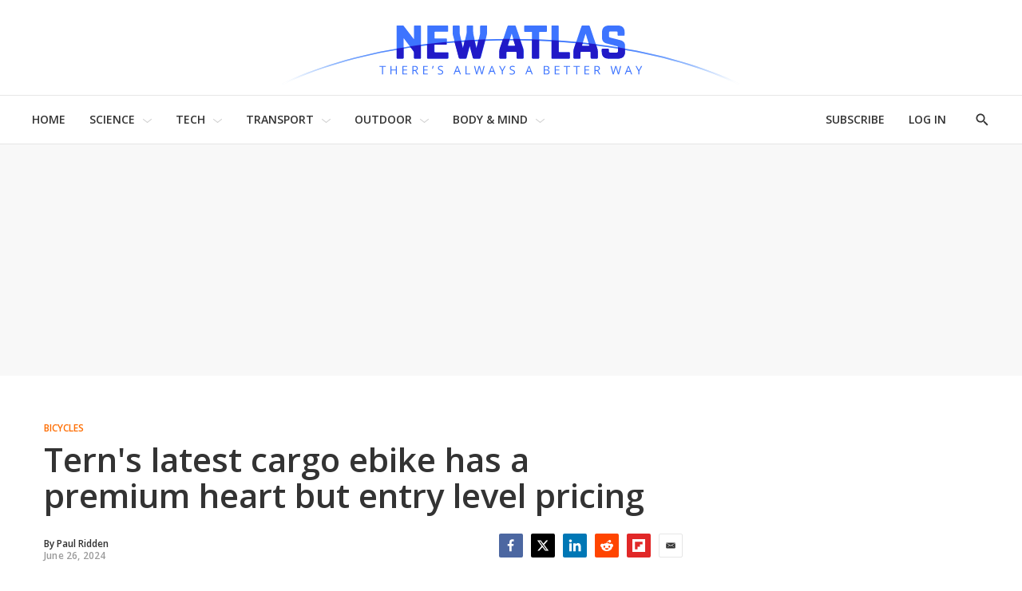

--- FILE ---
content_type: application/javascript; charset=UTF-8
request_url: https://subscribe-forms.beehiiv.com/cdn-cgi/challenge-platform/scripts/jsd/main.js
body_size: 8906
content:
window._cf_chl_opt={AKGCx8:'b'};~function(E6,LX,LY,LZ,LG,Lu,LH,LQ,Le,E1){E6=V,function(U,v,EF,E5,L,E){for(EF={U:619,v:545,L:553,E:572,A:759,C:505,b:598,T:592,O:556,f:628,m:740,K:742},E5=V,L=U();!![];)try{if(E=parseInt(E5(EF.U))/1*(parseInt(E5(EF.v))/2)+-parseInt(E5(EF.L))/3*(-parseInt(E5(EF.E))/4)+-parseInt(E5(EF.A))/5*(parseInt(E5(EF.C))/6)+parseInt(E5(EF.b))/7+-parseInt(E5(EF.T))/8*(-parseInt(E5(EF.O))/9)+-parseInt(E5(EF.f))/10*(parseInt(E5(EF.m))/11)+-parseInt(E5(EF.K))/12,E===v)break;else L.push(L.shift())}catch(A){L.push(L.shift())}}(M,354016),LX=this||self,LY=LX[E6(641)],LZ={},LZ[E6(659)]='o',LZ[E6(587)]='s',LZ[E6(652)]='u',LZ[E6(657)]='z',LZ[E6(664)]='n',LZ[E6(525)]='I',LZ[E6(651)]='b',LG=LZ,LX[E6(688)]=function(U,L,E,A,A3,A2,A1,EV,C,O,K,i,J,g,j){if(A3={U:582,v:678,L:710,E:582,A:678,C:543,b:558,T:719,O:753,f:596,m:627,K:512,i:613,k:515,J:601,g:569,j:527,N:527},A2={U:756,v:627,L:512,E:519,A:569},A1={U:610,v:748,L:583,E:644},EV=E6,C={'DvNRH':function(N,h){return N<h},'uUhcg':function(N,h){return N+h},'fEqmT':function(N,h){return N===h},'KwgLA':function(N,h,S){return N(h,S)}},null===L||void 0===L)return A;for(O=Lq(L),U[EV(A3.U)][EV(A3.v)]&&(O=O[EV(A3.L)](U[EV(A3.E)][EV(A3.A)](L))),O=U[EV(A3.C)][EV(A3.b)]&&U[EV(A3.T)]?U[EV(A3.C)][EV(A3.b)](new U[(EV(A3.T))](O)):function(N,EU,S){for(EU=EV,N[EU(A2.U)](),S=0;C[EU(A2.v)](S,N[EU(A2.L)]);N[S]===N[S+1]?N[EU(A2.E)](C[EU(A2.A)](S,1),1):S+=1);return N}(O),K='nAsAaAb'.split('A'),K=K[EV(A3.O)][EV(A3.f)](K),i=0;C[EV(A3.m)](i,O[EV(A3.K)]);J=O[i],g=Lz(U,L,J),K(g)?(j=g==='s'&&!U[EV(A3.i)](L[J]),C[EV(A3.k)](EV(A3.J),C[EV(A3.g)](E,J))?C[EV(A3.j)](T,E+J,g):j||C[EV(A3.j)](T,E+J,L[J])):C[EV(A3.N)](T,E+J,g),i++);return A;function T(N,S,EM){EM=V,Object[EM(A1.U)][EM(A1.v)][EM(A1.L)](A,S)||(A[S]=[]),A[S][EM(A1.E)](N)}},Lu=E6(607)[E6(609)](';'),LH=Lu[E6(753)][E6(596)](Lu),LX[E6(766)]=function(U,v,A9,Ev,L,E,A,C,T){for(A9={U:611,v:667,L:512,E:499,A:506,C:721,b:644,T:720,O:606},Ev=E6,L={'egUlF':function(O,m){return O<m},'wTxkh':function(O,m){return m===O},'etOGt':function(O,m){return O(m)},'ExPxc':function(O,m){return O+m}},E=Object[Ev(A9.U)](v),A=0;L[Ev(A9.v)](A,E[Ev(A9.L)]);A++)if(C=E[A],L[Ev(A9.E)]('f',C)&&(C='N'),U[C]){for(T=0;T<v[E[A]][Ev(A9.L)];-1===U[C][Ev(A9.A)](v[E[A]][T])&&(L[Ev(A9.C)](LH,v[E[A]][T])||U[C][Ev(A9.b)](L[Ev(A9.T)]('o.',v[E[A]][T]))),T++);}else U[C]=v[E[A]][Ev(A9.O)](function(O){return'o.'+O})},LQ=function(C2,C1,AP,Ae,AQ,AW,AH,EE,L,E,A,C){return C2={U:761,v:504,L:551,E:514,A:631,C:561,b:708},C1={U:692,v:758,L:591,E:762,A:615,C:690,b:728,T:762,O:754,f:533,m:762,K:548,i:675,k:644,J:640,g:528,j:591,N:722,h:662,S:654,x:591,l:714,y:764,B:754,R:536,s:661,o:591,X:588,Y:644,Z:666,G:591,F:554,z:643,H:600},AP={U:724,v:642,L:512},Ae={U:522},AQ={U:512,v:588,L:610,E:748,A:583,C:610,b:625,T:521,O:621,f:644,m:700,K:567,i:644,k:729,J:639,g:642,j:529,N:521,h:725,S:621,x:644,l:591,y:639,B:706,R:644,s:675,o:658,X:576,Y:663,Z:583,G:771,F:521,z:548,H:644,W:521,Q:769,e:644,a:574,I:567,d:644,P:694,n:521,c:743,D:612,M0:591,M1:548,M2:680,M3:764,M4:658,M5:706,M6:665,M7:571,M8:694,M9:661},AW={U:682,v:677},AH={U:682,v:588},EE=E6,L={'EMuIS':EE(C2.U),'cyfUO':function(b,T){return b>T},'YRyGV':function(b,T){return b-T},'tWuQz':function(b,T){return b==T},'gXigF':function(b,T){return b-T},'fKPEC':function(b,T){return b(T)},'uTMUv':function(b,T){return b<<T},'NyMgQ':function(b,T){return T==b},'YuxeZ':function(b,T){return b(T)},'MtGSA':function(b,T){return b>T},'zUnZg':function(b,T){return T&b},'aRfvU':function(b,T){return b(T)},'OFgIs':function(b,T){return T==b},'DwHvS':EE(C2.v),'otOjH':function(b,T){return b>T},'Goyxh':function(b,T){return b<T},'aYvss':function(b,T){return T|b},'DIGZP':function(b,T){return b<T},'SpqIg':function(b,T){return b(T)},'cDZSe':function(b,T){return b==T},'IAqcr':function(b,T){return T==b},'bqggZ':function(b,T){return b|T},'lzyPL':function(b,T){return b&T},'xIXYP':function(b,T){return b==T},'ngEJd':function(b,T){return b-T},'vVYNS':EE(C2.L),'ZfDvt':function(b,T){return b|T},'MvROQ':function(b,T){return b==T},'fvwEj':function(b,T){return b*T},'iXElP':EE(C2.E),'gTrfi':function(b,T){return b!=T},'BEyPZ':function(b,T){return b===T},'nbcwV':function(b,T){return b&T},'RMGRe':function(b,T){return b==T},'pmRhe':function(b,T){return b<T},'FlJMD':EE(C2.A),'cRPqW':function(b,T){return b!=T},'ByKdp':function(b,T){return T&b},'TdHvQ':function(b,T){return b==T},'ApJck':function(b,T){return b!=T},'uKzVd':function(b,T){return b(T)},'bCQzr':function(b,T){return b+T}},E=String[EE(C2.C)],A={'h':function(b,EA,T,O){return EA=EE,T={},T[EA(AW.U)]=L[EA(AW.v)],O=T,b==null?'':A.g(b,6,function(f,EC){return EC=EA,O[EC(AH.U)][EC(AH.v)](f)})},'g':function(T,O,K,Eb,i,J,j,N,S,x,y,B,R,s,o,X,Y,Z){if(Eb=EE,null==T)return'';for(J={},j={},N='',S=2,x=3,y=2,B=[],R=0,s=0,o=0;o<T[Eb(AQ.U)];o+=1)if(X=T[Eb(AQ.v)](o),Object[Eb(AQ.L)][Eb(AQ.E)][Eb(AQ.A)](J,X)||(J[X]=x++,j[X]=!0),Y=N+X,Object[Eb(AQ.L)][Eb(AQ.E)][Eb(AQ.A)](J,Y))N=Y;else{if(Object[Eb(AQ.C)][Eb(AQ.E)][Eb(AQ.A)](j,N)){if(L[Eb(AQ.b)](256,N[Eb(AQ.T)](0))){for(i=0;i<y;R<<=1,s==L[Eb(AQ.O)](O,1)?(s=0,B[Eb(AQ.f)](K(R)),R=0):s++,i++);for(Z=N[Eb(AQ.T)](0),i=0;8>i;R=Z&1|R<<1.48,L[Eb(AQ.m)](s,L[Eb(AQ.K)](O,1))?(s=0,B[Eb(AQ.i)](L[Eb(AQ.k)](K,R)),R=0):s++,Z>>=1,i++);}else{for(Z=1,i=0;i<y;R=L[Eb(AQ.J)](R,1)|Z,L[Eb(AQ.g)](s,L[Eb(AQ.O)](O,1))?(s=0,B[Eb(AQ.i)](L[Eb(AQ.j)](K,R)),R=0):s++,Z=0,i++);for(Z=N[Eb(AQ.N)](0),i=0;L[Eb(AQ.h)](16,i);R=L[Eb(AQ.J)](R,1)|1&Z,L[Eb(AQ.g)](s,L[Eb(AQ.S)](O,1))?(s=0,B[Eb(AQ.x)](K(R)),R=0):s++,Z>>=1,i++);}S--,0==S&&(S=Math[Eb(AQ.l)](2,y),y++),delete j[N]}else for(Z=J[N],i=0;i<y;R=L[Eb(AQ.y)](R,1)|L[Eb(AQ.B)](Z,1),s==O-1?(s=0,B[Eb(AQ.R)](L[Eb(AQ.s)](K,R)),R=0):s++,Z>>=1,i++);N=(S--,L[Eb(AQ.o)](0,S)&&(S=Math[Eb(AQ.l)](2,y),y++),J[Y]=x++,String(X))}if(N!==''){if(L[Eb(AQ.X)]===Eb(AQ.Y))E();else{if(Object[Eb(AQ.C)][Eb(AQ.E)][Eb(AQ.Z)](j,N)){if(L[Eb(AQ.G)](256,N[Eb(AQ.F)](0))){for(i=0;L[Eb(AQ.z)](i,y);R<<=1,O-1==s?(s=0,B[Eb(AQ.H)](K(R)),R=0):s++,i++);for(Z=N[Eb(AQ.W)](0),i=0;8>i;R=L[Eb(AQ.Q)](R<<1,1&Z),O-1==s?(s=0,B[Eb(AQ.e)](K(R)),R=0):s++,Z>>=1,i++);}else{for(Z=1,i=0;L[Eb(AQ.a)](i,y);R=L[Eb(AQ.y)](R,1)|Z,s==L[Eb(AQ.I)](O,1)?(s=0,B[Eb(AQ.d)](L[Eb(AQ.P)](K,R)),R=0):s++,Z=0,i++);for(Z=N[Eb(AQ.n)](0),i=0;16>i;R=R<<1.35|Z&1,L[Eb(AQ.c)](s,O-1)?(s=0,B[Eb(AQ.H)](K(R)),R=0):s++,Z>>=1,i++);}S--,L[Eb(AQ.D)](0,S)&&(S=Math[Eb(AQ.M0)](2,y),y++),delete j[N]}else for(Z=J[N],i=0;L[Eb(AQ.M1)](i,y);R=L[Eb(AQ.M2)](L[Eb(AQ.J)](R,1),L[Eb(AQ.M3)](Z,1)),s==L[Eb(AQ.S)](O,1)?(s=0,B[Eb(AQ.H)](K(R)),R=0):s++,Z>>=1,i++);S--,L[Eb(AQ.M4)](0,S)&&y++}}for(Z=2,i=0;i<y;R=R<<1.2|L[Eb(AQ.M5)](Z,1),L[Eb(AQ.M6)](s,L[Eb(AQ.M7)](O,1))?(s=0,B[Eb(AQ.x)](K(R)),R=0):s++,Z>>=1,i++);for(;;)if(R<<=1,s==L[Eb(AQ.M7)](O,1)){B[Eb(AQ.f)](L[Eb(AQ.M8)](K,R));break}else s++;return B[Eb(AQ.M9)]('')},'j':function(b,Ad,Aa,Ef,T){return Ad={U:733,v:573,L:649,E:644,A:614,C:521,b:632,T:526},Aa={U:729},Ef=EE,T={'DqMrp':function(O,f,ET){return ET=V,L[ET(Ae.U)](O,f)},'JWCid':function(O,f,EO){return EO=V,L[EO(Aa.U)](O,f)},'qWYam':function(O,f){return O|f},'rMHHx':function(O,f){return O<<f}},L[Ef(AP.U)](null,b)?'':L[Ef(AP.v)]('',b)?null:A.i(b[Ef(AP.L)],32768,function(O,Em){if(Em=Ef,Em(Ad.U)===L[Em(Ad.v)]){for(W=1,Q=0;e<a;d=T[Em(Ad.L)](P<<1,n),D-1==c?(M0=0,M1[Em(Ad.E)](T[Em(Ad.A)](M2,M3)),M4=0):M5++,M6=0,I++);for(M7=M8[Em(Ad.C)](0),M9=0;16>MM;MU=T[Em(Ad.b)](T[Em(Ad.T)](Mv,1),ML&1),MA-1==ME?(MC=0,Mb[Em(Ad.E)](MT(MO)),Mf=0):Mm++,MK>>=1,MV++);}else return b[Em(Ad.C)](O)})},'i':function(T,O,K,AD,Ei,i,J,j,N,S,x,y,B,R,s,o,X,Y,G,W,Z,z){if(AD={U:765},Ei=EE,i={'GLPWD':function(F,z){return F(z)},'tYntl':function(F,z,H){return F(z,H)},'NFKEa':function(F,z,EK){return EK=V,L[EK(AD.U)](F,z)}},L[Ei(C1.U)]!==Ei(C1.v)){for(J=[],j=4,N=4,S=3,x=[],R=K(0),s=O,o=1,y=0;3>y;J[y]=y,y+=1);for(X=0,Y=Math[Ei(C1.L)](2,2),B=1;L[Ei(C1.E)](B,Y);)if(L[Ei(C1.A)](Ei(C1.C),Ei(C1.C)))Z=L[Ei(C1.b)](R,s),s>>=1,0==s&&(s=O,R=K(o++)),X|=B*(0<Z?1:0),B<<=1;else return z={},z.r={},z.e=E,z;switch(X){case 0:for(X=0,Y=Math[Ei(C1.L)](2,8),B=1;L[Ei(C1.T)](B,Y);Z=R&s,s>>=1,L[Ei(C1.O)](0,s)&&(s=O,R=K(o++)),X|=(L[Ei(C1.f)](0,Z)?1:0)*B,B<<=1);G=E(X);break;case 1:for(X=0,Y=Math[Ei(C1.L)](2,16),B=1;L[Ei(C1.m)](B,Y);Z=L[Ei(C1.b)](R,s),s>>=1,0==s&&(s=O,R=K(o++)),X|=(L[Ei(C1.K)](0,Z)?1:0)*B,B<<=1);G=L[Ei(C1.i)](E,X);break;case 2:return''}for(y=J[3]=G,x[Ei(C1.k)](G);;)if(L[Ei(C1.A)](L[Ei(C1.J)],Ei(C1.g)))return'i';else{if(o>T)return'';for(X=0,Y=Math[Ei(C1.j)](2,S),B=1;L[Ei(C1.N)](B,Y);Z=L[Ei(C1.h)](R,s),s>>=1,L[Ei(C1.S)](0,s)&&(s=O,R=K(o++)),X|=(0<Z?1:0)*B,B<<=1);switch(G=X){case 0:for(X=0,Y=Math[Ei(C1.L)](2,8),B=1;Y!=B;Z=s&R,s>>=1,s==0&&(s=O,R=K(o++)),X|=B*(0<Z?1:0),B<<=1);J[N++]=E(X),G=N-1,j--;break;case 1:for(X=0,Y=Math[Ei(C1.x)](2,16),B=1;L[Ei(C1.l)](B,Y);Z=L[Ei(C1.y)](R,s),s>>=1,L[Ei(C1.B)](0,s)&&(s=O,R=L[Ei(C1.R)](K,o++)),X|=(0<Z?1:0)*B,B<<=1);J[N++]=E(X),G=N-1,j--;break;case 2:return x[Ei(C1.s)]('')}if(j==0&&(j=Math[Ei(C1.o)](2,S),S++),J[G])G=J[G];else if(L[Ei(C1.A)](G,N))G=y+y[Ei(C1.X)](0);else return null;x[Ei(C1.Y)](G),J[N++]=L[Ei(C1.Z)](y,G[Ei(C1.X)](0)),j--,y=G,0==j&&(j=Math[Ei(C1.G)](2,S),S++)}}else{if(W=T(),null===W)return;K=(O&&i[Ei(C1.F)](J,O),i[Ei(C1.z)](i,function(){W()},i[Ei(C1.H)](W,1e3)))}}},C={},C[EE(C2.b)]=A.h,C}(),Le=null,E1=E0(),E3();function LP(U,CK,EN){return CK={U:704},EN=E6,Math[EN(CK.U)]()<U}function Lr(CM,EJ,v,L,E,A){return CM={U:718,v:687,L:664,E:584,A:750,C:511,b:770,T:687,O:511},EJ=E6,v={},v[EJ(CM.U)]=function(C,b){return b!==C},v[EJ(CM.v)]=EJ(CM.L),v[EJ(CM.E)]=function(C,b){return C<b},v[EJ(CM.A)]=EJ(CM.C),L=v,E=LX[EJ(CM.b)],!E?null:(A=E.i,L[EJ(CM.U)](typeof A,L[EJ(CM.T)])||L[EJ(CM.E)](A,30))?EJ(CM.O)===L[EJ(CM.A)]?null:void 0:A}function Lq(U,EP,E9,v){for(EP={U:710,v:611,L:578},E9=E6,v=[];U!==null;v=v[E9(EP.U)](Object[E9(EP.v)](U)),U=Object[E9(EP.L)](U));return v}function Ln(Ci,Et,U){return Ci={U:770,v:552},Et=E6,U=LX[Et(Ci.U)],Math[Et(Ci.v)](+atob(U.t))}function LW(AU,EL,L,E,A,C,b,T){L=(AU={U:623,v:604,L:679,E:723,A:510,C:518,b:763,T:630,O:549,f:712,m:650,K:629,i:508,k:540,J:581,g:517,j:760,N:605,h:650,S:594},EL=E6,{'sXRwJ':EL(AU.U),'iNrtD':EL(AU.v),'OnaWh':function(O,f,m,K,i){return O(f,m,K,i)},'JUIpa':function(O,f,m,K,i){return O(f,m,K,i)},'XQPUx':EL(AU.L),'XWCUK':EL(AU.E),'cyeEw':EL(AU.A)});try{return E=LY[EL(AU.C)](L[EL(AU.b)]),E[EL(AU.T)]=L[EL(AU.O)],E[EL(AU.f)]='-1',LY[EL(AU.m)][EL(AU.K)](E),A=E[EL(AU.i)],C={},C=L[EL(AU.k)](pRIb1,A,A,'',C),C=L[EL(AU.J)](pRIb1,A,A[L[EL(AU.g)]]||A[L[EL(AU.j)]],'n.',C),C=pRIb1(A,E[L[EL(AU.N)]],'d.',C),LY[EL(AU.h)][EL(AU.S)](E),b={},b.r=C,b.e=null,b}catch(O){return T={},T.r={},T.e=O,T}}function Lz(U,L,E,Ed,E8,A,C,T){A=(Ed={U:646,v:683,L:674,E:736,A:685,C:709,b:513,T:636,O:731,f:659,m:541,K:580,i:586,k:585,J:747,g:747,j:524,N:637,h:531,S:637,x:727,l:507,y:635,B:543,R:535,s:767,o:565,X:685},E8=E6,{'OolLD':function(O){return O()},'YnZwL':function(O,m){return O>=m},'HYxlp':function(O,m){return O<m},'zjFLc':function(O,m){return O(m)},'OepxW':E8(Ed.U),'rfZdm':E8(Ed.v),'lSzvu':E8(Ed.L),'HHLcO':function(O,m){return O===m},'hpPaX':E8(Ed.E),'xspHP':function(O,m){return O==m},'lqBJT':E8(Ed.A),'GGlDW':function(O,m){return m===O},'KMKhi':function(O,m){return m===O}});try{if(A[E8(Ed.C)]===E8(Ed.b))return A[E8(Ed.T)](C)!==null;else C=L[E]}catch(m){return'i'}if(null==C)return A[E8(Ed.O)](void 0,C)?'u':'x';if(E8(Ed.f)==typeof C)try{if(A[E8(Ed.m)]!==E8(Ed.K)){if(A[E8(Ed.i)](A[E8(Ed.k)],typeof C[E8(Ed.J)]))return C[E8(Ed.g)](function(){}),'p'}else A[E8(Ed.j)](C[E8(Ed.N)],200)&&A[E8(Ed.h)](U[E8(Ed.S)],300)?A[E8(Ed.x)](m,A[E8(Ed.l)]):A[E8(Ed.x)](K,A[E8(Ed.y)]+i[E8(Ed.N)])}catch(i){}return U[E8(Ed.B)][E8(Ed.R)](C)?'a':C===U[E8(Ed.B)]?'D':A[E8(Ed.s)](!0,C)?'T':A[E8(Ed.o)](!1,C)?'F':(T=typeof C,E8(Ed.X)==T?LF(U,C)?'N':'f':LG[T]||'?')}function M(Cn){return Cn='onerror,from,cloudflare-invisible,onload,fromCharCode,href,dsheL,wrDoJ,KMKhi,lhfYp,gXigF,open,uUhcg,xWgBH,ngEJd,120VEZWqo,vVYNS,DIGZP,postMessage,DwHvS,loading,getPrototypeOf,SSTpq3,MFeHh,JUIpa,Object,call,XXyjw,lqBJT,xspHP,string,charAt,log,SNsTs,pow,8VhhjGG,stringify,removeChild,wuGkO,bind,/cdn-cgi/challenge-platform/h/,2521722dOWSiG,/b/ov1/0.48862479905020023:1768497063:GhzynqS_GEEbIBAkPknkydLpAHMCdyvyUNeuFMVCsjU/,NFKEa,d.cookie,aiuyb,addEventListener,display: none,cyeEw,map,_cf_chl_opt;JJgc4;PJAn2;kJOnV9;IWJi4;OHeaY1;DqMg0;FKmRv9;LpvFx1;cAdz2;PqBHf2;nFZCC5;ddwW5;pRIb1;rxvNi8;RrrrA2;erHi9,timeout,split,prototype,keys,IAqcr,isNaN,JWCid,BEyPZ,RLymN,JBxy9,now,21glYZhu,htqrO,YRyGV,toString,iframe,errorInfoObject,cyfUO,xhr-error,DvNRH,414740qGfADn,appendChild,style,Uxmtb,qWYam,AdeF3,send,rfZdm,OolLD,status,ZIbyp,uTMUv,FlJMD,document,NyMgQ,tYntl,push,QjyfF,success,CnwA5,/jsd/oneshot/d251aa49a8a3/0.48862479905020023:1768497063:GhzynqS_GEEbIBAkPknkydLpAHMCdyvyUNeuFMVCsjU/,DqMrp,body,boolean,undefined,QNtTp,TdHvQ,DOMContentLoaded,location,symbol,OFgIs,object,ahcGl,join,ByKdp,yiGkb,number,xIXYP,bCQzr,egUlF,IJLnz,BTgkE,jsd,yGreA,RgqAQ,event,GKzmc,aRfvU,aidhm,EMuIS,getOwnPropertyNames,clientInformation,bqggZ,api,mjuKC,http-code:,ontimeout,function,BzbXK,vrjSY,pRIb1,xezFF,bNOSS,lgfau,iXElP,aQlhh,SpqIg,DDsAh,AKGCx8,KqLKK,eRmFy,parent,tWuQz,Function,Rymwe,error,random,EIBCw,zUnZg,UfqDU,txUBTMqbkei,lSzvu,concat,/invisible/jsd,tabIndex,sid,ApJck,bOHOm,HBKjv,YsyOk,SOAbA,Set,ExPxc,etOGt,cRPqW,navigator,MvROQ,MtGSA,wDXLv,zjFLc,nbcwV,fKPEC,TVhBh,HHLcO,wHMqv,AjBhW,Osgqz,detail,JNHmj,awRFg,randomUUID,zATuE,77FdeknT,TYlZ6,5336052dxYGCo,cDZSe,onreadystatechange,UNCEh,dTwmQ,catch,hasOwnProperty,vOfMp,mRhJw,tLdFR,chctx,includes,RMGRe,pzbyF,sort,LRmiB4,kIKoN,662450LmBQOW,XWCUK,lFdA8p0cGbvSUDaz-oqu2KBmjLfQE$RnI5CHWgJO6VYeykNXsrZhMPiw7xt931T4+,gTrfi,sXRwJ,lzyPL,fvwEj,rxvNi8,GGlDW,AfVKB,aYvss,__CF$cv$params,otOjH,kiQbm,wTxkh,POST,WdClV,rrYpB,WOHvB,XCzoN,12xolBcQ,indexOf,OepxW,contentWindow,htxyD,contentDocument,JquSQ,length,BTQPU,DRvhh,fEqmT,pkLOA2,XQPUx,createElement,splice,wffqG,charCodeAt,ZfDvt,RgVpl,YnZwL,bigint,rMHHx,KwgLA,WXqPh,YuxeZ,readyState,HYxlp,LkFFf,pmRhe,[native code],isArray,uKzVd,XMLHttpRequest,error on cf_chl_props,rezGD,OnaWh,hpPaX,zlqTm,Array,aUjz8,22920bxXoTL,source,_cf_chl_opt,Goyxh,iNrtD,mjnbt,frofO,floor,50628yWbzMp,GLPWD,uNaQP,2221191OCUspa'.split(','),M=function(){return Cn},M()}function LD(U,v,CX,Co,Cp,CB,ES,L,E,A,C){CX={U:626,v:597,L:555,E:770,A:589,C:547,b:537,T:568,O:500,f:542,m:707,K:696,i:648,k:681,J:564,g:730,j:555,N:668,h:608,S:684,x:560,l:557,y:595,B:656,R:562,s:562,o:634,X:708,Y:593},Co={U:734,v:749},Cp={U:637,v:715,L:616,E:566,A:689,C:646,b:676,T:611,O:512,f:691,m:506,K:550,i:644,k:606,J:653,g:683},CB={U:608},ES=E6,L={'IJLnz':function(b,T,O){return b(T,O)},'lgfau':function(b,T){return b===T},'mjnbt':function(b,T){return b(T)},'bOHOm':function(b,T){return b<T},'xezFF':function(b,T){return b(T)},'QNtTp':function(b,T){return b(T)},'Osgqz':function(b,T){return b(T)},'vOfMp':ES(CX.U),'zlqTm':function(b,T){return b+T},'UfqDU':ES(CX.v),'wrDoJ':function(b,T){return b!==T},'TVhBh':ES(CX.L),'wuGkO':function(b){return b()}},E=LX[ES(CX.E)],console[ES(CX.A)](LX[ES(CX.C)]),A=new LX[(ES(CX.b))](),A[ES(CX.T)](ES(CX.O),L[ES(CX.f)](L[ES(CX.m)]+LX[ES(CX.C)][ES(CX.K)],ES(CX.i))+E.r),E[ES(CX.k)]&&(L[ES(CX.J)](L[ES(CX.g)],ES(CX.j))?L[ES(CX.N)](E,A,C):(A[ES(CX.h)]=5e3,A[ES(CX.S)]=function(Ex){Ex=ES,v(Ex(CB.U))})),A[ES(CX.x)]=function(El,Cs,O,f,m,K,i,k){if(El=ES,A[El(Cp.U)]>=200&&L[El(Cp.v)](A[El(Cp.U)],300)){if(El(Cp.L)!==El(Cp.E))L[El(Cp.A)](v,El(Cp.C));else for(Cs={U:676},O={},O[El(Cp.b)]=function(J,g){return J+g},f=O,m=i[El(Cp.T)](k),K=0;K<m[El(Cp.O)];K++)if(i=m[K],i==='f'&&(i='N'),R[i]){for(k=0;k<s[m[K]][El(Cp.O)];L[El(Cp.f)](-1,o[i][El(Cp.m)](X[m[K]][k]))&&(L[El(Cp.K)](Y,Z[m[K]][k])||G[i][El(Cp.i)]('o.'+F[m[K]][k])),k++);}else z[i]=H[m[K]][El(Cp.k)](function(d,Ey){return Ey=El,f[Ey(Cs.U)]('o.',d)})}else L[El(Cp.J)](v,El(Cp.g)+A[El(Cp.U)])},A[ES(CX.l)]=function(EB){EB=ES,L[EB(Co.U)](v,L[EB(Co.v)])},C={'t':L[ES(CX.y)](Ln),'lhr':LY[ES(CX.B)]&&LY[ES(CX.B)][ES(CX.R)]?LY[ES(CX.B)][ES(CX.s)]:'','api':E[ES(CX.k)]?!![]:![],'c':LI(),'payload':U},A[ES(CX.o)](LQ[ES(CX.X)](JSON[ES(CX.Y)](C)))}function V(U,v,L,E){return U=U-499,L=M(),E=L[U],E}function Ld(Cm,Ej,U,v){if(Cm={U:523,v:590,L:660,E:739,A:644,C:521,b:768,T:745,O:672,f:732,m:644,K:698,i:697},Ej=E6,U={'AfVKB':function(L,E){return L>E},'UNCEh':function(L,E){return E|L},'RgqAQ':function(L,E){return L&E},'wHMqv':function(L,E){return L-E},'eRmFy':function(L,E){return L(E)},'RgVpl':function(L,E){return E!==L},'zATuE':function(L,E){return L(E)},'KqLKK':function(L,E){return L*E}},v=Lr(),null===v)return;if(Le){if(U[Ej(Cm.U)](Ej(Cm.v),Ej(Cm.L)))U[Ej(Cm.E)](clearTimeout,Le);else{for(G=0;F<z;W<<=1,Q==e-1?(a=0,I[Ej(Cm.A)](d(P)),n=0):c++,H++);for(D=M0[Ej(Cm.C)](0),M1=0;U[Ej(Cm.b)](8,M2);M4=U[Ej(Cm.T)](M5<<1,U[Ej(Cm.O)](M6,1)),M7==U[Ej(Cm.f)](M8,1)?(M9=0,MM[Ej(Cm.m)](U[Ej(Cm.K)](MV,MU)),Mv=0):ML++,ME>>=1,M3++);}}Le=setTimeout(function(){La()},U[Ej(Cm.i)](v,1e3))}function LF(U,v,Ez,E7){return Ez={U:701,v:610,L:622,E:583,A:506,C:534},E7=E6,v instanceof U[E7(Ez.U)]&&0<U[E7(Ez.U)][E7(Ez.v)][E7(Ez.L)][E7(Ez.E)](v)[E7(Ez.A)](E7(Ez.C))}function E4(E,A,CP,EG,C,b,T,O){if(CP={U:532,v:755,L:646,E:638,A:559,C:602,b:703,T:681,O:563,f:563,m:532,K:546,i:638,k:713,J:673,g:755,j:699,N:575,h:546,S:713,x:673,l:602,y:735,B:699},EG=E6,C={},C[EG(CP.U)]=function(f,m){return f===m},C[EG(CP.v)]=EG(CP.L),C[EG(CP.E)]=EG(CP.A),C[EG(CP.C)]=EG(CP.b),b=C,!E[EG(CP.T)])return EG(CP.O)!==EG(CP.f)?![]:void 0;b[EG(CP.m)](A,b[EG(CP.v)])?(T={},T[EG(CP.K)]=b[EG(CP.i)],T[EG(CP.k)]=E.r,T[EG(CP.J)]=b[EG(CP.g)],LX[EG(CP.j)][EG(CP.N)](T,'*')):(O={},O[EG(CP.h)]=EG(CP.A),O[EG(CP.S)]=E.r,O[EG(CP.x)]=b[EG(CP.l)],O[EG(CP.y)]=A,LX[EG(CP.B)][EG(CP.N)](O,'*'))}function E2(A,C,CF,Es,b,T,O,f,m,K,i,k,J,g){if(CF={U:645,v:501,L:711,E:746,A:670,C:633,b:741,T:770,O:597,f:547,m:696,K:599,i:537,k:568,J:500,g:608,j:684,N:647,h:579,S:757,x:547,l:757,y:516,B:547,R:544,s:617,o:624,X:752,Y:546,Z:634,G:708},Es=E6,b={},b[Es(CF.U)]=function(j,N){return j+N},b[Es(CF.v)]=Es(CF.L),b[Es(CF.E)]=Es(CF.A),T=b,!LP(0))return![];f=(O={},O[Es(CF.C)]=A,O[Es(CF.b)]=C,O);try{m=LX[Es(CF.T)],K=T[Es(CF.U)](Es(CF.O),LX[Es(CF.f)][Es(CF.m)])+Es(CF.K)+m.r+T[Es(CF.v)],i=new LX[(Es(CF.i))](),i[Es(CF.k)](Es(CF.J),K),i[Es(CF.g)]=2500,i[Es(CF.j)]=function(){},k={},k[Es(CF.N)]=LX[Es(CF.f)][Es(CF.N)],k[Es(CF.h)]=LX[Es(CF.f)][Es(CF.h)],k[Es(CF.S)]=LX[Es(CF.x)][Es(CF.l)],k[Es(CF.y)]=LX[Es(CF.B)][Es(CF.R)],k[Es(CF.s)]=E1,J=k,g={},g[Es(CF.o)]=f,g[Es(CF.X)]=J,g[Es(CF.Y)]=T[Es(CF.E)],i[Es(CF.Z)](LQ[Es(CF.G)](g))}catch(j){}}function LI(CU,Eg,U){return CU={U:509},Eg=E6,U={'htxyD':function(v){return v()}},U[Eg(CU.U)](Lr)!==null}function Lc(Cw,Eh,U,v,L,E){return Cw={U:726,v:552,L:618},Eh=E6,U={'wDXLv':function(A){return A()}},v=3600,L=U[Eh(Cw.U)](Ln),E=Math[Eh(Cw.v)](Date[Eh(Cw.L)]()/1e3),E-L>v?![]:!![]}function E3(CI,Cr,Ce,Ep,U,v,CH,b,T,L,E,A){if(CI={U:671,v:520,L:695,E:577,A:770,C:669,b:539,T:717,O:761,f:503,m:751,K:716,i:570,k:685,J:747,g:747,j:530,N:737,h:603,S:655,x:744},Cr={U:530,v:577,L:744},Ce={U:751},Ep=E6,U={'WOHvB':function(C,b){return C==b},'rrYpB':function(C,b,T){return C(b,T)},'tLdFR':function(C){return C()},'BTgkE':Ep(CI.U),'rezGD':Ep(CI.v),'xWgBH':Ep(CI.L),'awRFg':Ep(CI.E)},v=LX[Ep(CI.A)],!v)return U[Ep(CI.C)]===U[Ep(CI.b)]?(CH={U:717,v:588},b={},b[Ep(CI.T)]=Ep(CI.O),T=b,U[Ep(CI.f)](null,E)?'':A.g(C,6,function(O,Eo){return Eo=Ep,T[Eo(CH.U)][Eo(CH.v)](O)})):void 0;if(!U[Ep(CI.m)](Lc)){if(Ep(CI.K)===U[Ep(CI.i)]){if(U[Ep(CI.f)](Ep(CI.k),typeof L[Ep(CI.J)]))return A[Ep(CI.g)](function(){}),'p'}else return}(L=![],E=function(CQ,EX){if(CQ={U:502},EX=Ep,!L){if(L=!![],!U[EX(Ce.U)](Lc))return;La(function(T,EY){EY=EX,U[EY(CQ.U)](E4,v,T)})}},LY[Ep(CI.j)]!==U[Ep(CI.N)])?E():LX[Ep(CI.h)]?LY[Ep(CI.h)](Ep(CI.S),E):(A=LY[Ep(CI.x)]||function(){},LY[Ep(CI.x)]=function(EZ){EZ=Ep,A(),LY[EZ(Cr.U)]!==EZ(Cr.v)&&(LY[EZ(Cr.L)]=A,E())})}function La(U,C7,C6,Ek,v,L){if(C7={U:620,v:705,L:693,E:702,A:538},C6={U:772,v:686,L:685},Ek=E6,v={'kiQbm':function(E,A){return E!==A},'htqrO':function(E){return E()},'EIBCw':function(E,A,C){return E(A,C)}},L=v[Ek(C7.U)](LW),v[Ek(C7.v)](LD,L.r,function(E,Ew){if(Ew=Ek,v[Ew(C6.U)](Ew(C6.v),Ew(C6.v)))return;else typeof U===Ew(C6.L)&&U(E),Ld()}),L.e){if(Ek(C7.L)!==Ek(C7.E))E2(Ek(C7.A),L.e);else return}}function E0(CY,ER){return CY={U:738,v:738},ER=E6,crypto&&crypto[ER(CY.U)]?crypto[ER(CY.v)]():''}}()

--- FILE ---
content_type: application/javascript
request_url: https://html-load.com/script/newatlas.com.js?hash=-1030037947
body_size: 200545
content:
// 
//# sourceMappingURL=[data-uri]
(function(){function a2M(V,M){const b=a2V();return a2M=function(F,i){F=F-0xe8;let T=b[F];return T;},a2M(V,M);}function a2V(){const qR=['__tcfapi\x20not\x20found\x20within\x20timeout','<\x27border-width\x27>','matrix3d(\x20<number>#{16}\x20)','none|<custom-ident>','Expected\x20','function\x20t(n,r){const\x20c=e();return(t=function(t,e){return\x20c[t-=125]})(n,r)}function\x20e(){const\x20t=[\x22501488WDDNqd\x22,\x22currentScript\x22,\x2265XmFJPF\x22,\x22stack\x22,\x223191470qiFaCf\x22,\x2263QVFWTR\x22,\x223331tAHLvD\x22,\x223cJTWsk\x22,\x2242360ynNtWd\x22,\x222142mgVquH\x22,\x22remove\x22,\x22__hooked_preframe\x22,\x2218876319fSHirK\x22,\x22defineProperties\x22,\x22test\x22,\x221121030sZJRuE\x22,\x22defineProperty\x22,\x229215778iEEMcx\x22];return(e=function(){return\x20t})()}(function(n,r){const\x20c=t,s=e();for(;;)try{if(877771===-parseInt(c(125))/1+-parseInt(c(141))/2*(parseInt(c(126))/3)+-parseInt(c(137))/4*(-parseInt(c(139))/5)+parseInt(c(136))/6+parseInt(c(128))/7*(-parseInt(c(127))/8)+parseInt(c(142))/9*(-parseInt(c(134))/10)+parseInt(c(131))/11)break;s.push(s.shift())}catch(t){s.push(s.shift())}})(),(()=>{const\x20e=t;document[e(138)][e(129)]();const\x20n=Object[e(135)],r=Object.defineProperties,c=()=>{const\x20t=e,n=(new\x20Error)[t(140)];return!!new\x20RegExp(atob(\x22KChhYm9ydC1vbi1pZnJhbWUtcHJvcGVydHl8b3ZlcnJpZGUtcHJvcGVydHkpLShyZWFkfHdyaXRlKSl8cHJldmVudC1saXN0ZW5lcg==\x22))[t(133)](n)};Object[e(135)]=(...t)=>{if(!c())return\x20n(...t)},Object[e(132)]=(...t)=>{if(!c())return\x20r(...t)},window[e(130)]=!0})();','VHNwektcVnZMMzkpOlBSYTh4Oy51ZyhgdD93XTZDT2ZGMQ==','reserved2Input','innerHeight','none|auto','key','urlRegex','powerad.ai','EventTarget_removeEventListener','srcdoc','Maximum\x20iteration\x20number\x20exceeded\x20(please\x20fill\x20an\x20issue\x20on\x20https://github.com/csstree/csstree/issues)','ariaLabel','ins','History_replaceState','Equal\x20sign\x20is\x20expected','<rectangular-color-space>|<polar-color-space>|<custom-color-space>','is_limited_ads','!boolean-group','border-box|padding-box|content-box','noopener','<\x27margin-left\x27>{1,2}','<font-weight-absolute>|bolder|lighter','bored_panda_events','<color>{1,4}','CSSStyleSheet_replaceSync','isFirefox','text_ad','flip-block||flip-inline||flip-start','title','snigel-','from(\x20<color>\x20)|color-stop(\x20[<number-zero-one>|<percentage>]\x20,\x20<color>\x20)|to(\x20<color>\x20)','set\x20','normal|spell-out||digits||[literal-punctuation|no-punctuation]','fuseplatform.net','marker-end','isVisibleIframe','<length>{1,2}','flux.jp','CDC-token','.\x20Please\x20enable\x203rd-party\x20image\x20loading.','ad_','device-cmyk(\x20<number>#{4}\x20)','string-api','<\x27border-width\x27>||<\x27border-style\x27>||<color>','<\x27-ms-content-zoom-snap-type\x27>||<\x27-ms-content-zoom-snap-points\x27>','check','start|middle|end','SyntaxError','slotElementId','skipSC','27d518f0','margin-right','cap','searchParams','lijit.com','ar-v1','hadron.ad.gt','innerHTML','getBidResponses','[<url>\x20[format(\x20<string>#\x20)]?|local(\x20<family-name>\x20)]#','CAN_content','base','First-party\x20image\x20load\x20success','e6d29821','auto|start|end|left|right|center|justify','sort','in2w_key','Combinator','https://ib.adnxs.com/ut/v3/prebid','<media-query-list>','<\x27border-bottom-left-radius\x27>','PerformanceResourceTiming_transferSize','imprnt-cnt','skip-node','auto|start|end|center|baseline|stretch','counter(\x20<counter-name>\x20,\x20<counter-style>?\x20)','static.criteo.net','walkContext','normal|multiply|screen|overlay|darken|lighten|color-dodge|color-burn|hard-light|soft-light|difference|exclusion|hue|saturation|color|luminosity','MHQ4a2JmMjZ1ejlzbWg3MTRwY2V4eQ==','instance','fetch:\x20','drag|no-drag','<url>|none','RegExp_test','https://fb.content-loader.com','backgroundImage','none|forwards|backwards|both','<\x27border-style\x27>','<\x27max-height\x27>','https://exchange.kueezrtb.com/prebid/multi/','enabled','appendChild','localhost|dable\x5c.io','<blend-mode>#','normal|stretch|<baseline-position>|<overflow-position>?\x20[<self-position>|left|right]|legacy|legacy&&[left|right|center]','SyntaxMatchError','textContent','HTMLAnchorElement_ping','<length>','adfit','as_version','Number\x20sign\x20is\x20not\x20allowed','dXk4b2EyczZnNGozMDF0OWJpcDdyYw==','distinctiveProps','var(\x20<custom-property-name>\x20,\x20<declaration-value>?\x20)','initInventoryFrame','lngtdv.com','pseudo','\x20is\x20blocked','headers','fetchLater','encodeURIComponent','flatMap','hsl|hwb|lch|oklch','<color-base>|currentColor|<system-color>|<device-cmyk()>|<light-dark()>|<-non-standard-color>','MAIN','getElementById','idSubstring','document.documentElement\x20is\x20undefined','adwallpaper','(\x20<container-condition>\x20)|(\x20<size-feature>\x20)|style(\x20<style-query>\x20)|<general-enclosed>','config','normal|<string>','[<\x27offset-position\x27>?\x20[<\x27offset-path\x27>\x20[<\x27offset-distance\x27>||<\x27offset-rotate\x27>]?]?]!\x20[/\x20<\x27offset-anchor\x27>]?','pub_728x90','log.pinterest.com','_serializeMappings','<\x27min-block-size\x27>','ads.linkedin.com','dvh','__fr','content|<\x27width\x27>','push','<ident>','coupang-dynamic','window.top.document.domain;','HTMLFormElement','slot_element_id','tag','aniview.com','HTMLMetaElement_content','\x27.\x20Set\x20options.decodeValues\x20to\x20false\x20to\x20disable\x20this\x20feature.','WebGLRenderingContext.getParameter\x20is\x20not\x20a\x20function','<paint>','Terminate\x20-\x20non-auto-recovery','Failed\x20to\x20decode\x20protect-url:\x20url\x20is\x20empty','api','dump','leave','navigator.plugins\x20is\x20undefined','custom','.workers.dev','getName','Too\x20many\x20hex\x20digits','browserKind','<dashed-ident>','explicit','10tgqZNI','running|paused','\x22:[{\x22id\x22:\x22','parseAtrulePrelude','gpt-adpushup','firefox','gwd-','__webdriver_script_func','Raw','read-only|read-write|read-write-plaintext-only','<percentage>','ltr|rtl','geniee-prebid','getItem','set','https://img-load.com','ds.uncn.jp','throwError','keyval','as_session_id','yieldlove.com','didomi-','[[left|center|right|top|bottom|<length-percentage>]|[left|center|right|<length-percentage>]\x20[top|center|bottom|<length-percentage>]|[center|[left|right]\x20<length-percentage>?]&&[center|[top|bottom]\x20<length-percentage>?]]','[Profile\x20Handler]','admanmedia.com','Unexpected\x20err\x20while\x20detecting\x20cosmetic\x20filter:\x20','even','shouldUseOrigin','inset(\x20<length-percentage>{1,4}\x20[round\x20<\x27border-radius\x27>]?\x20)','Identifier\x20is\x20expected\x20but\x20function\x20found','HTMLSourceElement_src','getRandomValues','gpt-tdn','XMLHttpRequest_response','-moz-ButtonDefault|-moz-ButtonHoverFace|-moz-ButtonHoverText|-moz-CellHighlight|-moz-CellHighlightText|-moz-Combobox|-moz-ComboboxText|-moz-Dialog|-moz-DialogText|-moz-dragtargetzone|-moz-EvenTreeRow|-moz-Field|-moz-FieldText|-moz-html-CellHighlight|-moz-html-CellHighlightText|-moz-mac-accentdarkestshadow|-moz-mac-accentdarkshadow|-moz-mac-accentface|-moz-mac-accentlightesthighlight|-moz-mac-accentlightshadow|-moz-mac-accentregularhighlight|-moz-mac-accentregularshadow|-moz-mac-chrome-active|-moz-mac-chrome-inactive|-moz-mac-focusring|-moz-mac-menuselect|-moz-mac-menushadow|-moz-mac-menutextselect|-moz-MenuHover|-moz-MenuHoverText|-moz-MenuBarText|-moz-MenuBarHoverText|-moz-nativehyperlinktext|-moz-OddTreeRow|-moz-win-communicationstext|-moz-win-mediatext|-moz-activehyperlinktext|-moz-default-background-color|-moz-default-color|-moz-hyperlinktext|-moz-visitedhyperlinktext|-webkit-activelink|-webkit-focus-ring-color|-webkit-link|-webkit-text','DocumentFragment_querySelector','Profile\x20is\x20null\x20or\x20undefined','onError','https:','none|button|button-arrow-down|button-arrow-next|button-arrow-previous|button-arrow-up|button-bevel|button-focus|caret|checkbox|checkbox-container|checkbox-label|checkmenuitem|dualbutton|groupbox|listbox|listitem|menuarrow|menubar|menucheckbox|menuimage|menuitem|menuitemtext|menulist|menulist-button|menulist-text|menulist-textfield|menupopup|menuradio|menuseparator|meterbar|meterchunk|progressbar|progressbar-vertical|progresschunk|progresschunk-vertical|radio|radio-container|radio-label|radiomenuitem|range|range-thumb|resizer|resizerpanel|scale-horizontal|scalethumbend|scalethumb-horizontal|scalethumbstart|scalethumbtick|scalethumb-vertical|scale-vertical|scrollbarbutton-down|scrollbarbutton-left|scrollbarbutton-right|scrollbarbutton-up|scrollbarthumb-horizontal|scrollbarthumb-vertical|scrollbartrack-horizontal|scrollbartrack-vertical|searchfield|separator|sheet|spinner|spinner-downbutton|spinner-textfield|spinner-upbutton|splitter|statusbar|statusbarpanel|tab|tabpanel|tabpanels|tab-scroll-arrow-back|tab-scroll-arrow-forward|textfield|textfield-multiline|toolbar|toolbarbutton|toolbarbutton-dropdown|toolbargripper|toolbox|tooltip|treeheader|treeheadercell|treeheadersortarrow|treeitem|treeline|treetwisty|treetwistyopen|treeview|-moz-mac-unified-toolbar|-moz-win-borderless-glass|-moz-win-browsertabbar-toolbox|-moz-win-communicationstext|-moz-win-communications-toolbox|-moz-win-exclude-glass|-moz-win-glass|-moz-win-mediatext|-moz-win-media-toolbox|-moz-window-button-box|-moz-window-button-box-maximized|-moz-window-button-close|-moz-window-button-maximize|-moz-window-button-minimize|-moz-window-button-restore|-moz-window-frame-bottom|-moz-window-frame-left|-moz-window-frame-right|-moz-window-titlebar|-moz-window-titlebar-maximized','fxios/','getServices','DocumentFragment_querySelectorAll','<complex-selector-unit>\x20[<combinator>?\x20<complex-selector-unit>]*','onabort','HTMLAnchorElement_search','__gpp\x20not\x20found\x20within\x20timeout','is_blocking_ads','http://','as_skip','longestMatch','[<integer\x20[0,∞]>\x20<absolute-color-base>]#','Block','bml1ZTh0bXlhY2ozbDkxcTY1Znhid3pydjdwbzJnazQw','\x0a\x20\x20','[<url>|url-prefix(\x20<string>\x20)|domain(\x20<string>\x20)|media-document(\x20<string>\x20)|regexp(\x20<string>\x20)]#','gpt-clickio','comma-token','(E2)\x20Invalid\x20protect\x20url:\x20','fill','auto|none|[[pan-x|pan-left|pan-right]||[pan-y|pan-up|pan-down]||pinch-zoom]|manipulation','rgb(\x20<percentage>{3}\x20[/\x20<alpha-value>]?\x20)|rgb(\x20<number>{3}\x20[/\x20<alpha-value>]?\x20)|rgb(\x20<percentage>#{3}\x20,\x20<alpha-value>?\x20)|rgb(\x20<number>#{3}\x20,\x20<alpha-value>?\x20)','http://localhost','replaceAll','Unknown\x20at-rule\x20descriptor','ChromeDriverw','search','opts','no-limit|<integer>','_top','string-try-catch','parseSourceMapInput','undertone.com','[<length>|<percentage>]{1,4}','types','/npm-monitoring','XMLHttpRequest_status','advertisement__label','visit','[none|<single-transition-property>]||<time>||<easing-function>||<time>||<transition-behavior-value>','azUyM3RscHplcXZzMHlqaDgxb2d1YTZ3bmJyN2M5bWY0aQ==','https://fb.html-load.com','TopLevelCss','clickio.com','isInAdIframe','Document_write','originalHostname','device-cmyk(\x20<cmyk-component>{4}\x20[/\x20[<alpha-value>|none]]?\x20)','createAuctionNonce','<\x27max-width\x27>','captureEvents','<html','creativecdn.com','NestingSelector','Symbol','[<url>|<gradient>|none]\x20[<length-percentage>{4}\x20<-webkit-mask-box-repeat>{2}]?','recovery','none|chained','hasAttribute','expires','/pagead/gen_204?','htlad-','inventories','Hex\x20digit\x20is\x20expected','<id-selector>|<class-selector>|<attribute-selector>|<pseudo-class-selector>','linear|<cubic-bezier-timing-function>|<step-timing-function>','sin(\x20<calc-sum>\x20)','context','safari/firefox\x20src\x20fetch\x20error','iframe\x20msg\x20err:\x20','`\x20for\x20`visit`\x20option\x20(should\x20be:\x20','[AdBlockDetector]\x20Cosmetic\x20adblock\x20detected','comma','invalid\x20protect-id\x20key:\x20','function\x20','ids','xhr','padStart','trvdp.com','_fa_','messageId','[[<integer>|infinite]{2}]#|auto','ping','dogdrip.net','mediaText','/cdn/adx/open/integration.html','PEdjcE9JLwl6QVglNj85byByLmJtRlJpZT5Lc18pdjtWdQ==','coachjs','closest-side|closest-corner|farthest-side|farthest-corner|sides','tagNameFilter','none|<string>+','chrome','Unknown\x20node\x20type:\x20','nextUntil','Blocked\x20prebid\x20request\x20for\x20','[restore-rejections]\x20restoreDeferredRejections__nonadblock','ease|ease-in|ease-out|ease-in-out|cubic-bezier(\x20<number\x20[0,1]>\x20,\x20<number>\x20,\x20<number\x20[0,1]>\x20,\x20<number>\x20)','adUnits','start|end|left|right|center|justify|match-parent','pubads','postMessage','window.Notification\x20is\x20undefined','Frame\x20not\x20visible','logicieleducatif.fr','yahoo-mail-v1','[<line-names>?\x20[<fixed-size>|<fixed-repeat>]]*\x20<line-names>?\x20<auto-repeat>\x20[<line-names>?\x20[<fixed-size>|<fixed-repeat>]]*\x20<line-names>?','[<counter-name>\x20<integer>?]+|none','rgba(\x20<percentage>{3}\x20[/\x20<alpha-value>]?\x20)|rgba(\x20<number>{3}\x20[/\x20<alpha-value>]?\x20)|rgba(\x20<percentage>#{3}\x20,\x20<alpha-value>?\x20)|rgba(\x20<number>#{3}\x20,\x20<alpha-value>?\x20)','hbopenbid.pubmatic.com','halifaxcourier.co.uk','Attribute\x20selector\x20(=,\x20~=,\x20^=,\x20$=,\x20*=,\x20|=)\x20is\x20expected','/media/vpaid-display/iframe.html','__webdriver_script_fn','secure','X2w8IFZ6cURGOjJnNjF3e2ltKCI3TEFaYS9eaiVcJ0s/','paint(\x20<ident>\x20,\x20<declaration-value>?\x20)','clone','selectors','MessageEvent_source','isVisibleContent','auto||<ratio>','none|auto|<percentage>','microad.jp','auto|normal|stretch|<baseline-position>|<overflow-position>?\x20<self-position>','adUnitPath','bqstreamer.com','[normal|<content-distribution>|<overflow-position>?\x20[<content-position>|left|right]]#','jsHeapSizeLimit','gpt-firstimpression','Wrong\x20value\x20`','normal|allow-discrete','Keyword','ancestorOrigins','scanString','<head','profile','Date','unhandled\x20exception\x20-\x20','__as_new_xhr_data','bottom','economy|exact','isParentsDisplayNone','Element_classList','outerHTML','reset','ReadableStream','nextState','im-apps.net','consumeNumber','description','pmdstatic.net','getTargetingKeys','auto|<color>','<!--','closest-side|farthest-side|closest-corner|farthest-corner|<length>|<length-percentage>{2}','_phantom','https://s.html-load.com','safari',';\x20Priority=High','HTMLIFrameElement_src','getVersion','664wsHEYj','can\x27t\x20access\x20user-agent','cXA1cjg0Mnljdnhqb3diYXo3dWh0czlnazZpMGVtbjEzZg==','Feature','SharedWorker','before\x20doesn\x27t\x20belong\x20to\x20list','ACK_INVISIBLE','fundingchoicesmessages.google.com','<\x27max-block-size\x27>','Terminate\x20-\x20as_test\x20is\x20not\x20present\x20(checked\x20URL\x20param\x20and\x20LocalStorage)','negotiate_fail','preventDefault','/adsid/integrator.js','object-keys','oklch(\x20[<percentage>|<number>|none]\x20[<percentage>|<number>|none]\x20[<hue>|none]\x20[/\x20[<alpha-value>|none]]?\x20)','installedModules','kueezrtb.com','<keyframe-block>+','<\x27min-inline-size\x27>','iframe.contentDocument\x20or\x20contentWindow\x20is\x20null','eatIdent','https://html-load.cc','HTMLElement_style','a-mo.net','useractioncomplete','adjust.com','DOMTokenList','HTMLAnchorElement_pathname','opacity','removeAttribute','loading','Destroying\x20interstitial\x20slots\x20:\x20','matcher','delete','conic-gradient(\x20[from\x20<angle>]?\x20[at\x20<position>]?\x20,\x20<angular-color-stop-list>\x20)','compareByGeneratedPositionsDeflated','gpt-adingo','\x27progid:\x27\x20[<ident-token>\x20\x27.\x27]*\x20[<ident-token>|<function-token>\x20<any-value>?\x20)]','isPropagationStopped','<shape-box>|fill-box|stroke-box|view-box','url(\x20<string>\x20<url-modifier>*\x20)|<url-token>','butt|round|square','selenium-evaluate','ocelot.studio','CSSStyleDeclaration_setProperty','computed','GeneralEnclosed','[<line-names>|<name-repeat>]+','onClickAutoRecovery','<number-zero-one>','scorecardresearch.com','nthChildOf','-ad','getComponents','__as_xhr_open_args','requestIdleCallback','max','_generateSourcesContent','[<geometry-box>|no-clip]#','Terminate\x20-\x20empty\x20profile','Brackets','matchAtrulePrelude','<shape>|auto','none|<offset-path>||<coord-box>','for','w\x20=\x20window.parent.parent;','%%%INV_CODE%%%','responseURL','referrerPolicy','document.querySelectorAll','mimeTypesConsistent','grippers|none','auto|bar|block|underscore','adunit','botd\x20timeout','googlesyndication.com','String','no-cache','_as_injected_functions','//#\x20sourceURL=mediation.js','\x27))','eDxbeWtZJTEtc0s5X0MwUmFqIzhPTGxdL0h3aHFGVQkz','emit','eventId=','walk','Matching\x20for\x20a\x20tree\x20with\x20var()\x20is\x20not\x20supported','center|start|end|self-start|self-end|flex-start|flex-end','main_richload','land','Terminate\x20-\x20bot\x20detected','[stretch|repeat|round|space]{1,2}','gpt-minutemedia','initLogMessageHandler','_mappings','sizes','<mf-name>\x20[\x27<\x27|\x27>\x27]?\x20\x27=\x27?\x20<mf-value>|<mf-value>\x20[\x27<\x27|\x27>\x27]?\x20\x27=\x27?\x20<mf-name>|<mf-value>\x20\x27<\x27\x20\x27=\x27?\x20<mf-name>\x20\x27<\x27\x20\x27=\x27?\x20<mf-value>|<mf-value>\x20\x27>\x27\x20\x27=\x27?\x20<mf-name>\x20\x27>\x27\x20\x27=\x27?\x20<mf-value>','auto|stable&&both-edges?','skewX(\x20[<angle>|<zero>]\x20)','ima://','document.getElementsByTagName','osano_','__gpp','khz','ActiveBorder|ActiveCaption|AppWorkspace|Background|ButtonFace|ButtonHighlight|ButtonShadow|ButtonText|CaptionText|GrayText|Highlight|HighlightText|InactiveBorder|InactiveCaption|InactiveCaptionText|InfoBackground|InfoText|Menu|MenuText|Scrollbar|ThreeDDarkShadow|ThreeDFace|ThreeDHighlight|ThreeDLightShadow|ThreeDShadow|Window|WindowFrame|WindowText','text','sentrySampleRatio','properties','none|[<number>|<percentage>]{1,3}','fmget_targets','removeChild','wrap|none','getNode','ads-twitter.com','adscale.de','securepubads.g.doubleclick.net','<image>|none','aweber.com','adx.digitalmatter.services','recoverAds','ODk1dDdxMWMydmVtZnVrc2w2MGh5empud28zNGJ4cGdp','gpt_requested_time','visualViewport','<\x27border-top-left-radius\x27>','ownKeys','recovery_adm_gpt_request','sourceMap','parseFromString','<\x27margin-block-end\x27>','bounceexchange.com','j7p.jp','contain|none|auto','gpt-','Counter','browserLanguage','permissions','[-token','<number-percentage>{1,4}&&fill?','Match','<generic>','blockAdUnitPath','skipWs','removeEventListener','protectHtml','https://m1.openfpcdn.io/botd/v','sp.','blur(\x20<length>\x20)','repeating-conic-gradient(\x20[from\x20<angle>]?\x20[at\x20<position>]?\x20,\x20<angular-color-stop-list>\x20)','^(https?:)?\x5c/\x5c/ad\x5c.doubleclick\x5c.net\x5c/ddm\x5c/track(imp|clk)','Function\x20name\x20must\x20be\x20`url`','.umogames.com','none|non-scaling-stroke|non-scaling-size|non-rotation|fixed-position','[<\x27scroll-timeline-name\x27>||<\x27scroll-timeline-axis\x27>]#','cWJ1dw==','z-index','tokenIndex','transferSize','write','[normal|<baseline-position>|<content-distribution>|<overflow-position>?\x20<content-position>]#','/widgets.html','<mask-reference>||<position>\x20[/\x20<bg-size>]?||<repeat-style>||<geometry-box>||[<geometry-box>|no-clip]||<compositing-operator>||<masking-mode>','offsetAndType','Percent\x20sign\x20is\x20expected','splice','ads-refinery89.adhese.com','tpc.googlesyndication.com','anonymised.io','snapInterval(\x20<length-percentage>\x20,\x20<length-percentage>\x20)|snapList(\x20<length-percentage>#\x20)',',\x20scrollX:\x20','body','v4ac1eiZr0','hardwareConcurrency','monitoring','[from-image||<resolution>]&&snap?','HTMLAnchorElement_hash','none|hidden|dotted|dashed|solid|double|groove|ridge|inset|outset','startColumn','eventStatus','Negotiate\x20sync\x20vital\x20failed:\x20','NzRoZnZidGNqMmVyb2EwdWw1Nnl3M2lucXhrZ3A5bTF6cw==','errorTrace\x20signal\x20unexpected\x20behaviour','HTMLImageElement','isDelim','failed','autobild.de','auto|wrap|nowrap','https://cmp.osano.com','cpmstar.com','isNaN','[Bot]\x20bot\x20detected,\x20botKind=','hooked_page','/cou/iframe','7d518f02','inherit','window.PluginArray\x20is\x20undefined','[<type-selector>?\x20<subclass-selector>*]!','[auto?\x20[none|<length>]]{1,2}','<percentage>|<length>|<number>','nn_','ZmthZA==','selenium','initial|inherit|unset|revert|revert-layer','Window_fetch','display\x20none','none|circle|disc|square','mediaType','<angle>|[[left-side|far-left|left|center-left|center|center-right|right|far-right|right-side]||behind]|leftwards|rightwards','width:\x20100vw;\x20height:\x20100vh;\x20z-index:\x202147483647;\x20position:\x20fixed;\x20left:\x200;\x20top:\x200;','apply','advertisement','internet_explorer','cqmax','auto|never|always|<absolute-size>|<length>','[id^=\x22gpt_ad_\x22]','httpEquiv','none|<length-percentage>|min-content|max-content|fit-content|fit-content(\x20<length-percentage>\x20)|stretch|<-non-standard-size>','getOwnPropertyNames','c3hwMlc5IC0zT25TJjdIPXJWNEQ7VFthdyFdTUFJL31MbA==','getId','Hyphen\x20minus','cdn.confiant-integrations.net','admz','<ident>|<function-token>\x20<any-value>\x20)','[data-ad-name]','auto|avoid','List<','<\x27left\x27>','orbidder.otto.de','adkernel.com','warn','flow|flow-root|table|flex|grid|ruby','api.assertcom.de','bmxvYw==','iframe\x20load\x20timeout-fetch\x20error:\x20','UNKNOWN','normal|reset|<number>|<percentage>','atob-btoa','NodeList','KAlFSENfO3MvLldnTmZWbCB6OU1ZaFF9VGo6SkZVUykj','Window_open','encodedBodySize','serif|sans-serif|system-ui|cursive|fantasy|math|monospace','hasOwnProperty','window.parent.document.domain;','version','last_bfa_at','<\x27margin-top\x27>','publisherId','onorientationchange','none|<length-percentage>\x20[<length-percentage>\x20<length>?]?','clientHeight','layer(\x20<layer-name>\x20)','Expect\x20an\x20apostrophe','onmousedown','as_inventory_frame_listener_adder','<script>window.parent.postMessage(\x27','hooking\x20started\x20without\x20preframe\x20hooking','selectorText','hasFocus','auto|<length-percentage>','anyclip.com','rtt','none|mandatory|proximity','<string>\x20[<integer>|on|off]?','meta[name=\x22as-tester-handler-added\x22]','ar-yahoo-v1','lookupValue','nonzero|evenodd','atrulePrelude','[data-id^=\x22div-gpt-ad\x22]','ayads.co','target-counter(\x20[<string>|<url>]\x20,\x20<custom-ident>\x20,\x20<counter-style>?\x20)','cachedAt','__replaced','Plus\x20sign','ZGdnbg==','<!DOCTYPE\x20html>','Comma','https://','document.createElement','<length-percentage>{1,4}\x20[/\x20<length-percentage>{1,4}]?','rex','evalLength','none|left|right|both|inline-start|inline-end','tail','cssRules','AddMatchOnce','toStringTag','poster','auto?\x20[none|<length>]','block','name','\x27[\x27\x20<wq-name>\x20\x27]\x27|\x27[\x27\x20<wq-name>\x20<attr-matcher>\x20[<string-token>|<ident-token>]\x20<attr-modifier>?\x20\x27]\x27','DeclarationList','String\x20or\x20url()\x20is\x20expected','supports(','Failed\x20to\x20fetch','7Y6Y7J207KeA66W8IOu2iOufrOyYpOuKlCDspJEg66y47KCc6rCAIOuwnOyDne2WiOyKteuLiOuLpC4g7J6Q7IS47ZWcIOuCtOyaqeydhCDrs7TroKTrqbQgJ+2ZleyduCfsnYQg7YG066at7ZWY7IS47JqULg==','getSlots','gigacalculator.com','MSG_SYN',',\x20scrollY:\x20','PerformanceResourceTiming_encodedBodySize','createDescriptor','cust_params','dVY2fSlRJz9Ee1NlQU1YNDtFZg==','adsinteractive','iframe\x20message\x20timeout','kind','tokenCount','https://07c225f3.online','basename','})()','adChoice','urlFilter','srcset','image-src:\x20display-none','Element_setAttribute','none|always|column|page|spread','kargo-','<xyz-space>\x20[<number>|<percentage>|none]{3}','aXp4c29tcWgzcDhidmdhNDl3N2Z5MnRsdWM2ZTVuMDFy','MediaSettingsRange','[[auto|<length-percentage>]{1,2}]#','plugins','<family-name>#','Element_id','<feature-value-declaration>','xhr.onreadystatechange\x20not\x20set','rad','none|<integer>','cGhtMjF2OWN3NGI3M3lnbG5meG90YXpzdWo4cXJrNjUwaQ==','rfihub.com','alert','div\x20{}','lvmin','rest','Brian\x20Paul','appiersig.com','interstitial','adma','window.external\x20is\x20undefined','debug','[<string>|<url>]\x20[layer|layer(\x20<layer-name>\x20)]?\x20[supports(\x20[<supports-condition>|<declaration>]\x20)]?\x20<media-query-list>?','[alternate||[over|under]]|inter-character','Math','normal|<baseline-position>|<content-distribution>|<overflow-position>?\x20<content-position>','isMainFrame','https://aax.amazon-adsystem.com/e/dtb/bid','rotate3d(\x20<number>\x20,\x20<number>\x20,\x20<number>\x20,\x20[<angle>|<zero>]\x20)','[<layer-name>#|<layer-name>?]','scrollX','polygon(\x20<fill-rule>?\x20,\x20[<length-percentage>\x20<length-percentage>]#\x20)','gcprivacy.com','open','as_key','navigator.webdriver\x20is\x20undefined','code','sign(\x20<calc-sum>\x20)','not-','contentWindow','width\x20not\x20set\x20properly','strict','__webdriver_evaluate','computeSourceURL','`\x20is\x20missed','reserved1','lookupType','Exception\x20occurred\x20in\x20hooked\x20property\x20','stringify','inside|outside','<?lit$','insertBefore','anchor-size(\x20[<anchor-element>||<anchor-size>]?\x20,\x20<length-percentage>?\x20)','\x20\x20\x20\x20','errArgs','getTargeting','[<line-names>?\x20[<track-size>|<track-repeat>]]+\x20<line-names>?','removeProperty','usedJSHeapSize','valueOf','eX1YV11PJkdsL0N0KXNZQjgtYkY0UgpEJ3BTRTBcdS5aUA==','optimize-contrast|-moz-crisp-edges|-o-crisp-edges|-webkit-optimize-contrast','responseType','players','https://consent.programme.tv','getAtrule','createElement','getAdserverTargeting','3rd-party\x20xhr\x20unexpected\x20response','Atrule','isAdblockUser','scroll|fixed|local','getPropertyValue','configIndex','__webdriver_script_function','<an-plus-b>|even|odd','aXZtc2xyNDhhY2Uzem9rZ3h0MTBiNnA=','timestamp','gstatic.com','bzVoa203OHVwMnl4d3Z6c2owYXQxYmdscjZlaTQzbmNx','this.href=\x27https://paid.outbrain.com/network/redir','span','AtrulePrelude','container','<clip-source>|[<basic-shape>||<geometry-box>]|none','https://consent.sunderlandecho.com','ad-unit','last','uidapi.com','layer','<custom-ident>','div','cmp.osano.com','cmVzZXJ2ZWQx','preload','<type-selector>|<subclass-selector>','normal|[<number>\x20<integer>?]','error\x20on\x20contentWindow','window.parent.parent.confiant.services().onASTAdLoad','insertAdjacentHTML','MediaQueryList','cootlogix.com','ad-placeholder','<\x27bottom\x27>','domain\x20switch:\x20no\x20src\x20attribute','<number>|<percentage>','hsl(\x20<hue>\x20<percentage>\x20<percentage>\x20[/\x20<alpha-value>]?\x20)|hsl(\x20<hue>\x20,\x20<percentage>\x20,\x20<percentage>\x20,\x20<alpha-value>?\x20)','sascdn.com','bad-string-token','sleipnir/','pageview','none|all|[digits\x20<integer>?]','bored_panda_script_block_check','<single-animation-timeline>#','data-freestar-ad','number-token','cache_isbot','String_replace','getOutOfPage','sdk_version','document\x20-\x20link\x20element','document','supports','polarbyte','googletag','MatchGraph','defineOutOfPageSlot','d3IyNzV5b2dzajRrdjAzaXpjbngxdWFxYjhwZmxtNnRo','div#contents','https://consent.programme-tv.net','dvmin','<length>{1,2}|auto|[<page-size>||[portrait|landscape]]','aTtVaidbPHciRFQwbFpMZ1M4ZiNoeHNNVn10eTpFLSlg','the-ozone-project.com','color-mix(\x20<color-interpolation-method>\x20,\x20[<color>&&<percentage\x20[0,100]>?]#{2}\x20)','image','indexOf','https://www.google.com','Response','lvw','<complex-selector>#','<\x27block-size\x27>','[AdBlockDetector]\x20page\x20unloaded\x20while\x20checking\x20acceptable\x20ads\x20target\x20','log(\x20<calc-sum>\x20,\x20<calc-sum>?\x20)','[<position>\x20,]?\x20[[[<-legacy-radial-gradient-shape>||<-legacy-radial-gradient-size>]|[<length>|<percentage>]{2}]\x20,]?\x20<color-stop-list>','as_handler_set','Analytics.event(','visible','div#contents\x20>\x20span#ads','normal|<feature-tag-value>#','[<box>|border|padding|content|text]#','<ns-prefix>?\x20<ident-token>','toLog','pop','adv-space','has','isVisibleNode','ui-serif|ui-sans-serif|ui-monospace|ui-rounded','matched','CDO','auto|normal|none','Destroying\x20blocked\x20slots\x20:\x20','cloudfront.net','attributeFilter','brightness(\x20<number-percentage>\x20)','/gampad/ads','open-quote|close-quote|no-open-quote|no-close-quote','lastIndexOf','[data-ad-client]','all','ZndiaA==','window.top._df.t','<url>\x20<decibel>?|none','renderer','<alpha-value>','margin-left','pghub.io','-ms-inline-flexbox|-ms-grid|-ms-inline-grid|-webkit-flex|-webkit-inline-flex|-webkit-box|-webkit-inline-box|-moz-inline-stack|-moz-box|-moz-inline-box','eWJmcQ==','element\x20out\x20of\x20viewable\x20window','adblock_circumvent_score','[<length-percentage>|top|center|bottom]#','<length-percentage>|<flex>|min-content|max-content|auto','vmax','applyTo','HTMLTableSectionElement','data-non-sharding','proper.io','[object\x20Intl]','insurads.com','_isTcfNeeded','URL','normal|small-caps|all-small-caps|petite-caps|all-petite-caps|unicase|titling-caps','<\x27margin-block\x27>','intervalId','charCode','YEg7NFN5TUIuCmZ1eG52I1JyUDNFSlEmOVlbTzBjCUNVbw==','ContentWindow\x20not\x20found','[<integer>&&<symbol>]#','enliple','Name\x20is\x20expected','https://report.error-report.com/modal?eventId=&error=','this.postMessage(...arguments)','urlParse','import','token','Advertisement','auto|always|avoid|left|right|recto|verso','tagan.adlightning.com','error\x20on\x20googletag.pubads()','polarbyte.com','Element_tagName','args','<\x27margin-bottom\x27>','normal|small-caps','wrong\x20contentWindow','querySelector','normal|break-word','3rd-party\x20script\x20error','[<length-percentage>|left|center|right]#','false','startsWith','inventoryId','normal|stretch|<baseline-position>|[<overflow-position>?\x20<self-position>]','@stylistic|@historical-forms|@styleset|@character-variant|@swash|@ornaments|@annotation','&url=','isUnregistered','createObjectURL','none|[weight||style||small-caps||position]','readystatechange','IntersectionObserverEntry','ats.rlcdn.com','evaluate','HTMLElement_innerText','option\x20priority\x20is\x20invalid','requestIdleCallback\x20not\x20exists',';\x20Path=','baseUrl','HTMLIFrameElement_name','race','LklwPnN6SjhFd2FoWU0vdjt5S2M9ZgooW19UIHEzbk9T','i|s','ReadableStream\x20is\x20not\x20supported\x20in\x20fetchLater','fromSourceMap','[<predefined-rgb-params>|<xyz-params>]','combinator','bWlsYmAjM0JhcV07RFRWP2UuPCAmYw==','target-text(\x20[<string>|<url>]\x20,\x20[content|before|after|first-letter]?\x20)','content-box|padding-box|border-box|fill-box|stroke-box|view-box','normal|<length-percentage>','blockIVT','<font-weight-absolute>{1,2}','&domain=','substr','remove','MSG_ACK','tunebat.com','documentElementKeys','<media-query>#','translateZ(\x20<length>\x20)','none|<filter-function-list>','webkitSpeechGrammar','MessageEvent_origin','<relative-selector>#','original_url','initMain','Invalid\x20base64\x20digit:\x20','auto|<string>','/negotiate/v3/xhr?passcode=','border-box|content-box|margin-box|padding-box','document.hidden','Bad\x20value\x20for\x20`','none|[x|y|block|inline|both]\x20[mandatory|proximity]?','<\x27margin-right\x27>','expression','webGL','Blocked\x20prebid\x20request\x20error\x20for\x20','elapsed_time_ms','<grid-line>\x20[/\x20<grid-line>]{0,3}','gpt','a2AoNTl3aikie2c+c1xvNlRpQXgKTFA/cWFwdDBdLUl5ZQ==','rhombusads.com','<declaration-value>?','head','isAbsolute','ABCDEFGHIJKLMNOPQRSTUVWXYZabcdefghijklmnopqrstuvwxyz0123456789+/','<symbol>+','Failed\x20to\x20load\x203rd-party\x20image:\x20','pos','matchAll','[<length>|<number>]{1,4}','\x22\x20is\x20a\x20required\x20argument.','syntax','parseContext','cqmin','gpt-geniee','XMLHttpRequest','QjggL1k5b11WSENfcDN5dApoVE9OaTVxNklHLXI9Mmcl','pbjs','initLogUploadHandler','Y3J4bWpmN3loZ3Q2bzNwOGwwOWl2','Event','fuse','window.top.confiant.services().onASTAdLoad','var(','HTMLTableColElement','programme.tv','<wq-name>|<ns-prefix>?\x20\x27*\x27','data-sdk','enter','minutemedia-prebid.com','__fpjs_d_m','brave','<bg-size>#','Chrome/','HTMLMetaElement','<angle>','<-ms-filter-function>+','floor','\x22></script></head><body></body></html>','N3VpbDVhM2d4YnJwdHZqZXltbzRjMDl3cXpzNjgybmYx','https://fb2.html-load.com','term','.get','-apple-system-body|-apple-system-headline|-apple-system-subheadline|-apple-system-caption1|-apple-system-caption2|-apple-system-footnote|-apple-system-short-body|-apple-system-short-headline|-apple-system-short-subheadline|-apple-system-short-caption1|-apple-system-short-footnote|-apple-system-tall-body','auto|avoid|avoid-page|avoid-column|avoid-region','https://css-load.com','print','text-ad-links','sourceMapURL\x20could\x20not\x20be\x20parsed','<\x27pause-before\x27>\x20<\x27pause-after\x27>?','socdm.com','<\x27inset-inline-start\x27>','FontFace','cos(\x20<calc-sum>\x20)','auto|none|visiblePainted|visibleFill|visibleStroke|visible|painted|fill|stroke|all|inherit',',\x20width:\x20','navigator.plugins.length\x20is\x20undefined','break','element','delay','_sourceRoot','<length>|<percentage>|auto','dggn','Terminate\x20-\x20keep\x20original\x20acceptable\x20ads','findValueFragments','baseURI','6d29821e','</a></span>','dvmax','https://securepubads.g.doubleclick.net/tag/js/gpt.js','<compound-selector>\x20[<combinator>?\x20<compound-selector>]*','side_ad','dvb','HTMLLinkElement','smadex.com','adform.net','CSSPrimitiveValue','getBoundingClientRect','[pack|next]||[definite-first|ordered]','UUNBQlYiXSMwamImV282dDpVdWlIZzFyUEQ0JSlSbE5rLQ==','canvas','4dex.io','<length-percentage>|min-content|max-content|auto','<supports-condition>','MUVIYi58dT9wKHFmUGl0eSdyNk8lCXc9XTlCSlJEOzo4aw==','__hooked_preframe','searchfield|textarea|push-button|slider-horizontal|checkbox|radio|square-button|menulist|listbox|meter|progress-bar|button','ad-stir.com','mmctsvc.com','adingo.jp','af8d5326','PseudoElementSelector','unshift','HTMLAnchorElement_href','\x22],[class*=\x22','Profile','adpushup','/filter-fingerprint','HTMLCanvasElement.getContext\x20is\x20not\x20a\x20function','onclick','__sa_','phantomas',',\x20fetch:\x20','<bg-image>#','option\x20encode\x20is\x20invalid','not_blocking_ads','true|false','<color>+|none','__proto__','size','text_ads','https://s.teag.ad-shield.io/2/857374/analytics.js','image-set(\x20<image-set-option>#\x20)','decodeURIComponent','<bg-clip>#','json','defineSlot','getWriter','_self','HTMLAnchorElement_host','center|start|end|flex-start|flex-end','DOMParser_parseFromString','\x0a\x20\x20--------','_sources','ADS_FRAME','url-token','No\x20element\x20indexed\x20by\x20','[name^=\x22google_ads_iframe\x22]','skew(\x20[<angle>|<zero>]\x20,\x20[<angle>|<zero>]?\x20)','GET','https://hbopenbid.pubmatic.com/translator','<\x27align-content\x27>\x20<\x27justify-content\x27>?','visible|auto|hidden','sddan.com','onLoad','mod(\x20<calc-sum>\x20,\x20<calc-sum>\x20)','iframe\x20error\x20event','ports','<\x27align-self\x27>\x20<\x27justify-self\x27>?','adsafeprotected.com','none|blink','innovid.com','<\x27flex-direction\x27>||<\x27flex-wrap\x27>','Unknown\x20type:\x20','mustExcludeStrings','CefSharp','ats-','credentials','isEmpty','memory','unprotect','HTMLTableElement','[restore-rejections]\x20handleQueued\x20script_onerror','prev_iu_szs','none|text|all|-moz-none','rem(\x20<calc-sum>\x20,\x20<calc-sum>\x20)','onerror','sp_message_','combo','defaultView','notifications','visible|hidden','adsappier.com','stopPropagation','https://fb.css-load.com','OutOfPageFormat','height:\x20\x20\x20\x20600px;\x20position:\x20sticky;\x20top:\x2020px;\x20display:\x20block;\x20margin-top:\x2020px;\x20margin-right:\x2010px;','addType_','{\x22apply-ratio\x22:1,\x22','/health-check','headless_chrome','iab-flexad','<length>\x20<length>?','as_domain','findAllFragments','meta','xx-small|x-small|small|medium|large|x-large|xx-large|xxx-large','every','viously.com','auto|bullets|numbers|words|spell-out|<counter-style-name>','invalid\x20url\x20(anchor\x20href\x20set):\x20','collapse|separate','is_admiral_active','ZW93NXJmbHVxOHg0emdqNzBwMTNjaTZtaDJzOXRua2Fidg==','reason','httponly','buildID','split','getParameter','<number\x20[0,1]>','<single-animation-play-state>#','Element','whitespace-token','parse','as-check-script-blocked','JlhEX1FPaE1ybHRwUjFjNHpHClk=','Rzc1MmVgTFh4J1ptfTk8CXs/Rg==','silent|[[x-soft|soft|medium|loud|x-loud]||<decibel>]','row|row-reverse|column|column-reverse','article','getAttributeNames','stats.wp.com','notificationPermissions','gpt-adshield','sent','eVw2WmcxcW1ea3pjJ3woWWlvUiI+Rgo=','https://qa.ad-shield.io','dyv1bugovvq1g.cloudfront.net','recovery_adm_click_ar','liadm.com','<number-one-or-greater>','spawn','normal|compact','<feature-type>\x20\x27{\x27\x20<feature-value-declaration-list>\x20\x27}\x27','getLocation','top','e2VGJU9YclEyPm5wM0pOXTQ3dQ==','A5|A4|A3|B5|B4|JIS-B5|JIS-B4|letter|legal|ledger','link[rel=\x22stylesheet\x22][href*=\x22','<track-breadth>|minmax(\x20<inflexible-breadth>\x20,\x20<track-breadth>\x20)|fit-content(\x20<length-percentage>\x20)','as-check-script-blocked-ready','auto|balance|stable|pretty','regexp-test','pathname','toISOString','SktqJUlWels8RUgmPUZtaWN1TS46CVMteFBvWnM3CmtB','stylesheetUrlsToLoadBeforeHooking','eDUwdzRvZTdjanpxOGtyNmk5YWZ0MnAxbmd1bG0zaHlidg==','document.getElementById','table-row-group|table-header-group|table-footer-group|table-row|table-cell|table-column-group|table-column|table-caption|ruby-base|ruby-text|ruby-base-container|ruby-text-container','admost.com','<repeat-style>#','visibility','advertiserId','disallowEmpty','_file','3rd-party\x20xhr\x20abort','promise','Element_querySelector','defineProperties','UnicodeRange','Unknown\x20field\x20`','HTMLImageElement_src','originalPositionFor','root','<complex-selector-list>','compareByGeneratedPositionsDeflatedNoLine','idFilter','encodeURI','call','setTargetingForGPTAsync','(\x20<media-condition>\x20)|<media-feature>|<general-enclosed>','ay.delivery','xyz|xyz-d50|xyz-d65','redir','ad.doorigo.co.kr','tpmn','permutive.com','googletag\x20cmd\x20unshift\x20failed\x20:\x20','<\x27border-image-source\x27>||<\x27border-image-slice\x27>\x20[/\x20<\x27border-image-width\x27>|/\x20<\x27border-image-width\x27>?\x20/\x20<\x27border-image-outset\x27>]?||<\x27border-image-repeat\x27>','[<length>|<percentage>|auto]{1,4}','<length-percentage>','HTMLLinkElement_href','Warning:\x20set-cookie-parser\x20appears\x20to\x20have\x20been\x20called\x20on\x20a\x20request\x20object.\x20It\x20is\x20designed\x20to\x20parse\x20Set-Cookie\x20headers\x20from\x20responses,\x20not\x20Cookie\x20headers\x20from\x20requests.\x20Set\x20the\x20option\x20{silent:\x20true}\x20to\x20suppress\x20this\x20warning.','sources','oklab(\x20[<percentage>|<number>|none]\x20[<percentage>|<number>|none]\x20[<percentage>|<number>|none]\x20[/\x20[<alpha-value>|none]]?\x20)','HTMLAnchorElement_hostname','alt','hidden','At-rule\x20`@','EventTarget','windowSize','recovery_loaded_time','[<angular-color-stop>\x20[,\x20<angular-color-hint>]?]#\x20,\x20<angular-color-stop>','Element\x20not\x20visible\x20v2\x20|\x20','servenobid.com','https://cdn.privacy-mgmt.com','as-empty-bidder','www.google.com','<rgb()>|<rgba()>|<hsl()>|<hsla()>|<hwb()>|<lab()>|<lch()>|<oklab()>|<oklch()>|<color()>','Document_querySelector','parseString','nearest|up|down|to-zero','<empty\x20string>','adsdk.microsoft.com','aWQ=','[auto|<length-percentage>]{1,2}','https://content-loader.com','papi','<\x27inset\x27>','ad.as.amanad.adtdp.com','lvmax','avt','googlesyndication\x5c.com','<predefined-rgb>\x20[<number>|<percentage>|none]{3}','iframe\x20negotiate:\x20onLoad,\x20elapsed:\x20','gptFetch','ACK_VISIBLE','<\x27cue-before\x27>\x20<\x27cue-after\x27>?','Node_insertBefore','view(\x20[<axis>||<\x27view-timeline-inset\x27>]?\x20)','/negotiate/v3/iframe?passcode=','<\x27align-items\x27>\x20<\x27justify-items\x27>?','shouldHookDomContentLoadedLateListeners','forEach','xywh(\x20<length-percentage>{2}\x20<length-percentage\x20[0,∞]>{2}\x20[round\x20<\x27border-radius\x27>]?\x20)','ApplePayError','[AdBlockDetector]\x20Snippet\x20adblock\x20detected','Text','nullable','iframe[name=\x22','referrer','lr-tb|rl-tb|tb-rl|lr|rl|tb','<ray()>|<url>|<basic-shape>','text-ads','Window_frames','<\x27margin-inline-start\x27>','getStorageUpdates','worldhistory.org','cache',':\x20[left|right|first|blank]','CanvasCaptureMediaStream','<url>|<image()>|<image-set()>|<element()>|<paint()>|<cross-fade()>|<gradient>','otSDKStub','responseText','unhandled\x20exception','<div','cmd','attributionSrc','quantumdex.io','color(\x20<colorspace-params>\x20[/\x20[<alpha-value>|none]]?\x20)','action','cmVzZXJ2ZWQySW5wdXQ=','dWwyb3cwMWo5enE1OG1mazRjdjM3YWJzeWlndGVoNnhu','gpt-funke','SupportsDeclaration','hostage','-webkit-gradient(\x20<-webkit-gradient-type>\x20,\x20<-webkit-gradient-point>\x20[,\x20<-webkit-gradient-point>|,\x20<-webkit-gradient-radius>\x20,\x20<-webkit-gradient-point>]\x20[,\x20<-webkit-gradient-radius>]?\x20[,\x20<-webkit-gradient-color-stop>]*\x20)','.getAdserverTargeting','eTkzcmZ0czdseHE4dmtnamVuNW0waTZ3emhhcDF1Y2Iybw==','em1wYw==','b2lscjg3dDZnMXFiejVlZjRodnB5Y3VqbXgzbndzMDJrOQ==','<box>|margin-box','hooked','rotateZ(\x20[<angle>|<zero>]\x20)','<boolean-expr[','none|all|<dashed-ident>#','inventory_name','sn_ad_label_','[id*=\x22','$chrome_asyncScriptInfo','/favicon.ico?','__lastWatirAlert','<\x27width\x27>','childNodes','3lift.com','DisallowEmpty','event_type','<keyframes-name>','decodeValues','\x27,\x20\x27*\x27)</script>','step-start|step-end|steps(\x20<integer>\x20[,\x20<step-position>]?\x20)','<\x27max-inline-size\x27>','detect','data-ad-width','auto|from-font|<length>|<percentage>','Comment','ndtvprofit.com','CSSStyleSheet','recognizer','HTMLMediaElement','SVGElement','boredpanda.com','denied','\x27:\x27\x20<pseudo-class-selector>|<legacy-pseudo-element-selector>','isEncodedId','<any-value>','[<declaration>?\x20\x27;\x27]*\x20<declaration>?','getType','<easing-function>#','Element_removeAttribute','webkitMediaStream','VHg8V3xYdmN1YkN6LWVrVS8gb2lNCSY6JUlnPjJoe3Nb','<combinator>?\x20<complex-real-selector>','auto|<integer>','adapi.inlcorp.com','gpt-highfivve','none|[underline||overline||line-through||blink]|spelling-error|grammar-error','VGhlcmUgd2FzIGEgcHJvYmxlbSBsb2FkaW5nIHRoZSBwYWdlLiBQbGVhc2UgY2xpY2sgT0sgdG8gbGVhcm4gbW9yZS4=','normal||[size|inline-size]','ZnU2cXI4cGlrd2NueDFhc3RtNDc5YnZnMmV6bG8wM2h5','AdThrive_','webkitResolveLocalFileSystemURL','data:text/html,','ltr','aswift','blN5TkRHJ01qL288VSBsIlFFa21pWDJIe1pZSmg0JT1f','auto|optimizeSpeed|crispEdges|geometricPrecision','iframe\x20message\x20timeout:\x20','_asClickListeners','First-party\x20image\x20load\x20failed','<\x27border-bottom-right-radius\x27>','cqb','content-box|padding-box|border-box','XMLHttpRequest_statusText','endpoint','href','HTMLElement_dataset','infinityfree.com','<wq-name>','XHlqTUYtZiJSWwlId3hucylwSUMxPTI1OEU5NlBLOkpPCg==','cdn.adapex.io','as-extra','geb','collapse|discard|preserve|preserve-breaks|preserve-spaces|break-spaces','Condition\x20is\x20expected','5ab43d8d','css','localStorage','(\x20<style-condition>\x20)|(\x20<style-feature>\x20)|<general-enclosed>','shouldStorageWaitForTcf','api.ootoo.co.kr','method','mask','HTMLScriptElement_src','runBoredpandaMonitor\x20error','BotdError','Invalid\x20mapping:\x20','2139666xafQkm','about:blank','normal|none|[<common-lig-values>||<discretionary-lig-values>||<historical-lig-values>||<contextual-alt-values>||stylistic(\x20<feature-value-name>\x20)||historical-forms||styleset(\x20<feature-value-name>#\x20)||character-variant(\x20<feature-value-name>#\x20)||swash(\x20<feature-value-name>\x20)||ornaments(\x20<feature-value-name>\x20)||annotation(\x20<feature-value-name>\x20)||[small-caps|all-small-caps|petite-caps|all-petite-caps|unicase|titling-caps]||<numeric-figure-values>||<numeric-spacing-values>||<numeric-fraction-values>||ordinal||slashed-zero||<east-asian-variant-values>||<east-asian-width-values>||ruby]','DOMParser','cssWideKeywords','SYN_URG','gpt-adapex','calc(','writeln','[<length-percentage>|left|center|right]\x20[<length-percentage>|top|center|bottom]?','/negotiate/v4/fetch?passcode=','script-src-elem','idx','[shorter|longer|increasing|decreasing]\x20hue','_sorted','<symbol>','get\x20','func','Field\x20`','player','HTMLAnchorElement_target','<ident>\x20[\x27.\x27\x20<ident>]*','static.doubleclick.net','https://imasdk.googleapis.com','Spaces','Element_attributes','image(\x20<image-tags>?\x20[<image-src>?\x20,\x20<color>?]!\x20)','HTMLSourceElement_srcset','originalLine','class\x20extends\x20self.XMLHttpRequest','log','()\x20=>\x20version','smartyads.com','https://report.error-report.com/modal?','map','Number','padding-left','awesomium','ignoreInvalidMapping','property','adshield','toLowerCase','<display-outside>?&&[flow|flow-root]?&&list-item','pub.network','azk2WUsodi8mSUNtR0IJNWJ6YT9IY1BfMVcgcVJvQS49Cg==','el.quizlet.com','validate','leader(\x20<leader-type>\x20)','`\x20should\x20contain\x20a\x20prelude','media-amazon.com','<single-animation>#','opr','base[href]','mozInnerScreenX','ads-','exec','not\x20<style-in-parens>|<style-in-parens>\x20[[and\x20<style-in-parens>]*|[or\x20<style-in-parens>]*]','<url>','out_of_page','calledSelenium',';\x20SameSite=Lax','rotate(\x20[<angle>|<zero>]\x20)','<attachment>#','gacraft.jp','lines','fromCodePoint','OTF5c3hlOGx1b3JuNnZwY2l3cQ==','__tcfapi','<\x27flex-basis\x27>','normal|embed|isolate|bidi-override|isolate-override|plaintext|-moz-isolate|-moz-isolate-override|-moz-plaintext|-webkit-isolate|-webkit-isolate-override|-webkit-plaintext','applyRatio','Ratio','none|[[<dashed-ident>||<try-tactic>]|<\x27position-area\x27>]#','ing','ads','<line-width>||<line-style>||<color>','isInRootIframe','\x20<html>\x0a\x20\x20\x20\x20\x20\x20<head>\x0a\x20\x20\x20\x20\x20\x20\x20\x20<style></style>\x0a\x20\x20\x20\x20\x20\x20\x20\x20<style></style>\x0a\x20\x20\x20\x20\x20\x20\x20\x20<style></style>\x0a\x20\x20\x20\x20\x20\x20\x20\x20<style></style>\x0a\x20\x20\x20\x20\x20\x20\x20\x20<style></style>\x0a\x20\x20\x20\x20\x20\x20\x20\x20<style></style>\x0a\x20\x20\x20\x20\x20\x20\x20\x20<meta\x20name=\x22as-event-handler-added\x22\x20/>\x0a\x20\x20\x20\x20\x20\x20</head>\x0a\x20\x20\x20\x20\x20\x20<body\x20marginwidth=\x220\x22\x20marginheight=\x220\x22>\x0a\x20\x20\x20\x20\x20\x20\x20\x20<a\x20target=\x22_blank\x22\x20rel=\x22noopener\x20noreferrer\x22\x20href>\x0a\x20\x20\x20\x20\x20\x20\x20\x20\x20\x20<div\x20id=\x22container\x22\x20class=\x22vertical\x20mid\x20wide\x22>\x0a\x20\x20\x20\x20\x20\x20\x20\x20\x20\x20\x20\x20<div\x20class=\x22img_container\x22>\x0a\x20\x20\x20\x20\x20\x20\x20\x20\x20\x20\x20\x20\x20\x20<img\x20src\x20/>\x0a\x20\x20\x20\x20\x20\x20\x20\x20\x20\x20\x20\x20</div>\x0a\x20\x20\x20\x20\x20\x20\x20\x20\x20\x20\x20\x20<div\x20class=\x22text_container\x22>\x0a\x20\x20\x20\x20\x20\x20\x20\x20\x20\x20\x20\x20\x20\x20<div\x20class=\x22title\x22></div>\x0a\x20\x20\x20\x20\x20\x20\x20\x20\x20\x20\x20\x20\x20\x20<div\x20class=\x22description\x22></div>\x0a\x20\x20\x20\x20\x20\x20\x20\x20\x20\x20\x20\x20\x20\x20<div\x20class=\x22sponsoredBy\x22></div>\x0a\x20\x20\x20\x20\x20\x20\x20\x20\x20\x20\x20\x20</div>\x0a\x20\x20\x20\x20\x20\x20\x20\x20\x20\x20</div>\x0a\x20\x20\x20\x20\x20\x20\x20\x20</a>\x0a\x20\x20\x20\x20\x20\x20</body>\x0a\x20\x20\x20\x20</html>','shouldRecover','link','googletagmanager.com','Node_textContent','scribens.fr','()\x20{\x20[native\x20code]\x20}','attributionsrc','minmax(\x20[<length-percentage>|min-content|max-content|auto]\x20,\x20[<length-percentage>|<flex>|min-content|max-content|auto]\x20)','Multiplier','google_ads','setImmediate','protectFetchInput\x20shouldn\x27t\x20be\x20called\x20with\x20non-ReadableStream','Boolean','ownerNode','catch','getDetections','fromArray','redirect.frontend.weborama.fr','writable','none|<single-transition-property>#','stack','phantomjs','stickyadstv.com','<\x27text-decoration-line\x27>||<\x27text-decoration-style\x27>||<\x27text-decoration-color\x27>||<\x27text-decoration-thickness\x27>','as_apply','max(\x20<calc-sum>#\x20)','atan2(\x20<calc-sum>\x20,\x20<calc-sum>\x20)','adContainer','advertisement-holder','<calc-product>\x20[[\x27+\x27|\x27-\x27]\x20<calc-product>]*','[AdBlockDetector]\x20acceptable\x20ads\x20check\x20target\x20','length','Terminate\x20-\x20not\x20allowed\x20running\x20in\x20iframe','none|<track-list>|<auto-track-list>','currentScript','728','bidswitch.net','setPrototypeOf','mismatchOffset','<\x27mask-border-source\x27>||<\x27mask-border-slice\x27>\x20[/\x20<\x27mask-border-width\x27>?\x20[/\x20<\x27mask-border-outset\x27>]?]?||<\x27mask-border-repeat\x27>||<\x27mask-border-mode\x27>','reserved2Output','scripts','setAttributeNS','ABCDEFGHIJKLMNOPQRSTUVWXYZabcdefghijklmnopqrstuvwxyz','svw','noktacom.rtb.monetixads.com','Timed\x20out\x20waiting\x20for\x20consent\x20readiness','bidsBackHandler','MessagePort','raptive','addConnectionHandler',']-token','[lining-nums|oldstyle-nums]','responseXML','createItem','lookupOffsetNonSC','localeCompare','getArg','fetch','<\x27opacity\x27>','<custom-ident>|<string>','right','jizsl_','MWtvaG12NHJsMDgzNjJhaXA3ZmpzNWN0YnF5Z3p3eG5l','<masking-mode>#','<color>','columns','repeat|no-repeat|space|round','rect(\x20[<length-percentage>|auto]{4}\x20[round\x20<\x27border-radius\x27>]?\x20)','Must\x20be\x20between\x200\x20and\x2063:\x20','Identifier\x20\x22','[common-ligatures|no-common-ligatures]','errorTrace','as_window_id','getComputedStyle','Lexer\x20matching\x20doesn\x27t\x20applicable\x20for\x20custom\x20properties','auto|isolate','normal|ultra-condensed|extra-condensed|condensed|semi-condensed|semi-expanded|expanded|extra-expanded|ultra-expanded|<percentage>','productSub','then','sandbox','gpt_limited','edge','[clip|ellipsis|<string>]{1,2}','matchDeclaration','round(\x20<rounding-strategy>?\x20,\x20<calc-sum>\x20,\x20<calc-sum>\x20)','<font-stretch-absolute>{1,2}','tagName','Array','domain\x20switched','async','<time>#','[auto|<integer>]{1,3}','HTMLImageElement_attributionSrc','\x0a\x20\x20\x20\x20\x20\x20<html>\x0a\x20\x20\x20\x20\x20\x20\x20\x20<head></head>\x0a\x20\x20\x20\x20\x20\x20\x20\x20<body>\x0a\x20\x20\x20\x20\x20\x20\x20\x20\x20\x20<div>\x0a\x20\x20\x20\x20\x20\x20\x20\x20\x20\x20\x20\x20<span\x0a\x20\x20\x20\x20\x20\x20\x20\x20\x20\x20\x20\x20\x20\x20style=\x22height:\x20\x20\x20\x20600px;\x20position:\x20sticky;\x20top:\x2020px;\x20display:\x20block;\x20margin-top:\x2020px;\x20margin-right:\x2010px;\x22\x0a\x20\x20\x20\x20\x20\x20\x20\x20\x20\x20\x20\x20\x20\x20id=\x22img_dggna6a9aya6\x22\x0a\x20\x20\x20\x20\x20\x20\x20\x20\x20\x20\x20\x20\x20\x20class\x0a\x20\x20\x20\x20\x20\x20\x20\x20\x20\x20\x20\x20>\x0a\x20\x20\x20\x20\x20\x20\x20\x20\x20\x20\x20\x20\x20\x20<style>#img_dggna6a9aya6\x20>\x20div\x20{\x20justify-content:center;\x20}\x20#img_dggna6a9aya6\x20{\x20visibility:visible;\x20}</style>\x0a\x20\x20\x20\x20\x20\x20\x20\x20\x20\x20\x20\x20\x20\x20<div\x20style=\x22position:relative;align-items:center;display:flex;\x22>\x0a\x20\x20\x20\x20\x20\x20\x20\x20\x20\x20\x20\x20\x20\x20\x20\x20<iframe\x0a\x20\x20\x20\x20\x20\x20\x20\x20\x20\x20\x20\x20\x20\x20\x20\x20\x20\x20src\x0a\x20\x20\x20\x20\x20\x20\x20\x20\x20\x20\x20\x20\x20\x20\x20\x20\x20\x20data-empty-src\x0a\x0a\x0a\x20\x20\x20\x20\x20\x20\x20\x20\x20\x20\x20\x20\x20\x20\x20\x20\x20\x20\x0a\x20\x20\x20\x20\x20\x20\x20\x20\x20\x20\x20\x20\x20\x20\x20\x20\x20\x20status=\x22success\x22\x0a\x20\x20\x20\x20\x20\x20\x20\x20\x20\x20\x20\x20\x20\x20\x20\x20></iframe>\x0a\x20\x20\x20\x20\x20\x20\x20\x20\x20\x20\x20\x20\x20\x20</div>\x0a\x20\x20\x20\x20\x20\x20\x20\x20\x20\x20\x20\x20</span>\x0a\x20\x20\x20\x20\x20\x20\x20\x20\x20\x20</div>\x0a\x20\x20\x20\x20\x20\x20\x20\x20</body>\x0a\x20\x20\x20\x20\x20\x20</html>\x0a\x20\x20\x20\x20','Element_closest','`\x20node\x20type\x20definition',',\x20elapsed:\x20','onmessage','\x27.\x27\x20<ident-token>','inline-block|inline-list-item|inline-table|inline-flex|inline-grid','priority','scroll','Integer\x20is\x20expected','autoRecovery','<page-selector-list>','WebKitMediaKeys','cdn-exchange.toastoven.net','svmin','none|vertical-to-horizontal','document.classList.remove\x20not\x20work','frames','https://ad.yieldlab.net/yp','extra','/runner.html','gptFetchSlots','_as_prehooked_functions','Window_setInterval','ric','script_abort','ops','[none|<custom-ident>]#','number','none|[first||[force-end|allow-end]||last]','HTMLAnchorElement_protocol','Tig5fCEvX1JEdjZRKSI4P0wjaFdscjs=','Function.prototype.bind\x20is\x20undefined','<hex-color>|<color-function>|<named-color>|<color-mix()>|transparent','document.getElementsByClassName','opacity(\x20[<number-percentage>]\x20)','Declaration','abc','bad-url-token','Node','tokenBefore','HTMLSourceElement','/negotiate/script-set-value','nextNonWsCode','\x22:\x22,\x20','dXNqbDRmaHdicHIzaXl6NXhnODZtOWV2Y243b2swYTIxdA==','selectorsToForceProtect','<number>|left|center|right|leftwards|rightwards','N\x20is\x20expected','samesite','ensureInit','MW53c3I3dms4ZmgwbDN1dDkyamlncXg2ejQ1Y3BibXlv','ads-partners.coupang.com','data-cmp-ab','element-attributes','appconsent.io','/dbm/ad','dimension-token','iframe\x20negotiate:\x20safari/firefox\x20timeout\x20configured.\x20timeout:\x20','getContext','Node_appendChild','\x22,\x22width\x22:160,\x22height\x22:600,\x22position\x22:{\x22selector\x22:\x22div#contents\x22,\x22position-rule\x22:\x22child-0\x22,\x22insert-rule\x22:[]},\x22original-ads\x22:[{\x22selector\x22:\x22div#contents\x20>\x20span#ads\x22}],\x22attributes\x22:[]}]}','getAdUnitPath','MatchOnce','campaignId','revokeObjectURL','atrules','wpsstaticieplsg.b-cdn.net','INVENTORY_FRAME','duration','<\x27-ms-content-zoom-limit-min\x27>\x20<\x27-ms-content-zoom-limit-max\x27>','geniee','https://consent.newcastleworld.com','anymind360.com','pointer-events','<string>','<number>|<percentage>|none','element-tagName','3rd-party\x20fetch\x20error:\x20','not\x20<supports-in-parens>|<supports-in-parens>\x20[and\x20<supports-in-parens>]*|<supports-in-parens>\x20[or\x20<supports-in-parens>]*','languages','next','bzlxemF4dHA0MDZ3a2U3aWIyZzM4Znltdmo1bGNoMW5y','loader','logs','sepia(\x20<number-percentage>\x20)','language','scale3d(\x20[<number>|<percentage>]#{3}\x20)','psts','20030107','que','scrollHeight','boundingClientRect','cdn.optimizely.com','balance','horizontal|vertical|inline-axis|block-axis|inherit','stackadapt.com','pageview_id','smilewanted.com','as_inventory_id','start|center|end|justify','[<length-percentage>|auto]{1,2}|cover|contain','Unexpected\x20syntax\x20\x27','Unknown\x20at-rule','<single-animation-fill-mode>#',',\x20height:\x20','Function_toString','x-frame-width','rect(\x20<top>\x20,\x20<right>\x20,\x20<bottom>\x20,\x20<left>\x20)|rect(\x20<top>\x20<right>\x20<bottom>\x20<left>\x20)','htlbid.com','<\x27-ms-scroll-snap-type\x27>\x20<\x27-ms-scroll-snap-points-x\x27>','[full-width|proportional-width]','sameSite','input','script:','adshieldAvgRTT','protectCss','<\x27row-gap\x27>\x20<\x27column-gap\x27>?','crwdcntrl.net','normal|pre|nowrap|pre-wrap|pre-line|break-spaces|[<\x27white-space-collapse\x27>||<\x27text-wrap\x27>||<\x27white-space-trim\x27>]','<noscript>','naturalHeight','Negotiate\x20async\x20ads\x20failed:\x20','eval(atob(\x27','prevUntil','none|ideograph-alpha|ideograph-numeric|ideograph-parenthesis|ideograph-space','https://ap.lijit.com/rtb/bid','normal|always','setRequestHeader','bWpiMGZldTZseng3a3FoZ29wNGF0ODMxYzkyeXdpcjVu','Document_querySelectorAll','api.rlcdn.com','<unknown>','https://consent.northantstelegraph.co.uk','<line-style>','isEncodedUrl','Number,\x20dimension,\x20ratio\x20or\x20identifier\x20is\x20expected','eventType','createList','exp(\x20<calc-sum>\x20)','RegExp_exec','?version=','linear|radial','<matrix()>|<translate()>|<translateX()>|<translateY()>|<scale()>|<scaleX()>|<scaleY()>|<rotate()>|<skew()>|<skewX()>|<skewY()>|<matrix3d()>|<translate3d()>|<translateZ()>|<scale3d()>|<scaleZ()>|<rotate3d()>|<rotateX()>|<rotateY()>|<rotateZ()>|<perspective()>','thread-','Condition','[object\x20Date]','cbidsp','traffective','video','impactify.media','port2','as_adblock','pbjsList','destroySlots','import(\x27','auto|[over|under]&&[right|left]?','window.top.apstag.runtime.callCqWrapper','none|auto|[<string>\x20<string>]+','Window_setTimeout','stndz-','<length-percentage>{1,2}','vmin','(\x20<declaration>\x20)','<\x27margin\x27>','__as_ready_resolve','ads.blogherads.com','[<length-percentage>|<number>|auto]{1,4}','substring','gw.geoedge.be','cfdc6c77','adm','ssmas','<position>#','Property','shouldPageviewOnUrlChange',';\x20SameSite=Strict','auto|none|antialiased|subpixel-antialiased','!important','Script','normal|italic|oblique\x20<angle>{0,2}','/negotiate/v2/image?width=','semicolon-token','Combinator\x20is\x20expected','onetrust.com','protect','cookielaw.org','PluginArray','TlhHdDU9fV1iSWtoKThUPnAtfGVXcw==','cmVzZXJ2ZWQyT3V0cHV0','<\x27grid-row-gap\x27>\x20<\x27grid-column-gap\x27>?','Element_hasAttribute','sendBeacon','sidead','Layer','translateY(\x20<length-percentage>\x20)','isSafari','d15kdpgjg3unno.cloudfront.net','CDO-token','MatchOnceBuffer','eatDelim','r\x20script\x20executed\x20more\x20than\x20once','https://static.dable.io/dist/plugin.min.js','<image>','abs(\x20<calc-sum>\x20)','limit','WebGLRenderingContext\x20is\x20null','<\x27padding-left\x27>','/analytics?host=','HTMLVideoElement_src','amazon-adsystem.com','<bg-position>#','collect','blocking_acceptable_ads','encode','normal|break-all|keep-all|break-word|auto-phrase','srgb|srgb-linear|display-p3|a98-rgb|prophoto-rgb|rec2020|lab|oklab|xyz|xyz-d50|xyz-d65','auto|loose|normal|strict|anywhere','def','MyV0CXsycmNrZnlYUl0/TksmL0ZndztUU01tbi03X2lVLg==','\x20>\x20','https://ssb-global.smartadserver.com/api/bid','state','descriptors','sourceContentFor','rotateY(\x20[<angle>|<zero>]\x20)','substringToPos','blocked_script_cache','Integrity\x20check\x20failed:\x20','javascript:','slice','tb|rl|bt|lr','scrollBy','INTERSTITIAL','get','includeHosts','host','reserved2','invert(','sourceRoot','`,\x20expected\x20`','<\x27background-color\x27>||<bg-image>||<bg-position>\x20[/\x20<bg-size>]?||<repeat-style>||<attachment>||<box>||<box>','HTMLLinkElement_rel','Neither\x20`enter`\x20nor\x20`leave`\x20walker\x20handler\x20is\x20set\x20or\x20both\x20aren\x27t\x20a\x20function','Date.now\x20is\x20not\x20a\x20function','[diagonal-fractions|stacked-fractions]','fetchParams','/ssvast_track/v2','charCodeAt','childElementCount','hue-rotate(\x20<angle>\x20)','auto|after','as_logs','content-box|border-box','<\x27margin-inline\x27>','<symbol>\x20<symbol>?','api.reurl.co.kr','/static/topics/topics_frame.html','replaceState','shouldNegotiateAds','Invalid\x20URL:\x20','teads','[class^=\x22div-gpt-ad\x22]','setAttribute','http://api.dable.io/widgets/','HTMLFormElement_target','Type','HTMLIFrameElement_srcdoc','argument\x20val\x20is\x20invalid','country','[[<\x27font-style\x27>||<font-variant-css2>||<\x27font-weight\x27>||<font-width-css3>]?\x20<\x27font-size\x27>\x20[/\x20<\x27line-height\x27>]?\x20<\x27font-family\x27>#]|<system-family-name>|<-non-standard-font>','adpushup.com','isInIframe','grad','div[aria-label=\x22Ads\x22]','Load\x20stylesheet\x20results:\x20','<custom-ident>\x20:\x20<integer>+\x20;','auto|both|start|end|maximum|clear','doubleverify.com','isPropagationStoppedImmediate','yorkshirepost.co.uk','2861DHuJKD','navigator.connection.rtt\x20is\x20undefined','HTMLIFrameElement','adcontainer','mixed|upright|sideways','checkAtrulePrelude','hotjar.com','<family-name>','[block|inline|x|y]#','/gpt/setup','KHIlOTZqVks3e2tQCWdEaE9jRnMnMTtNIkl1UVoveXFB','from|to|<percentage>|<timeline-range-name>\x20<percentage>','insertRule','iterations','document_getElementById','raw','snigelweb.com','<\x27inline-size\x27>','navigator','[<\x27view-timeline-name\x27>\x20<\x27view-timeline-axis\x27>?]#','/getconfig/sodar','[[<url>\x20[<x>\x20<y>]?\x20,]*\x20[auto|default|none|context-menu|help|pointer|progress|wait|cell|crosshair|text|vertical-text|alias|copy|move|no-drop|not-allowed|e-resize|n-resize|ne-resize|nw-resize|s-resize|se-resize|sw-resize|w-resize|ew-resize|ns-resize|nesw-resize|nwse-resize|col-resize|row-resize|all-scroll|zoom-in|zoom-out|grab|grabbing|hand|-webkit-grab|-webkit-grabbing|-webkit-zoom-in|-webkit-zoom-out|-moz-grab|-moz-grabbing|-moz-zoom-in|-moz-zoom-out]]','default','<feature-value-block>+','svh','use','QiBjMQkzRlklPGZfYjJsdV44Wk5DeiNHJ3ZXTTdyJlE9','sync.search.spotxchange.com','left|right|none|inline-start|inline-end','succeedscene.com','query','Element_getElementsByClassName','Hex\x20or\x20identifier\x20is\x20expected','char\x20must\x20be\x20length\x201','auto|<svg-length>','Reflect','allowPrebid','idRegex','clearTimeout','body\x20>\x20div\x20>\x20span','getAttribute','none|button|button-bevel|caps-lock-indicator|caret|checkbox|default-button|inner-spin-button|listbox|listitem|media-controls-background|media-controls-fullscreen-background|media-current-time-display|media-enter-fullscreen-button|media-exit-fullscreen-button|media-fullscreen-button|media-mute-button|media-overlay-play-button|media-play-button|media-seek-back-button|media-seek-forward-button|media-slider|media-sliderthumb|media-time-remaining-display|media-toggle-closed-captions-button|media-volume-slider|media-volume-slider-container|media-volume-sliderthumb|menulist|menulist-button|menulist-text|menulist-textfield|meter|progress-bar|progress-bar-value|push-button|radio|scrollbarbutton-down|scrollbarbutton-left|scrollbarbutton-right|scrollbarbutton-up|scrollbargripper-horizontal|scrollbargripper-vertical|scrollbarthumb-horizontal|scrollbarthumb-vertical|scrollbartrack-horizontal|scrollbartrack-vertical|searchfield|searchfield-cancel-button|searchfield-decoration|searchfield-results-button|searchfield-results-decoration|slider-horizontal|slider-vertical|sliderthumb-horizontal|sliderthumb-vertical|square-button|textarea|textfield|-apple-pay-button','grayscale(\x20<number-percentage>\x20)','prev_scp','Failed\x20to\x20detect\x20gpt\x20fetch','\x22googMsgType\x22','[auto|block|swap|fallback|optional]','nightmarejs','hadronid.net','HTMLStyleElement','SharedStorageWorklet_addModule','Element_getAttribute','https://tlx.3lift.com/header/auction','33across.com','SharedStorageWorklet','snapInterval(\x20<percentage>\x20,\x20<percentage>\x20)|snapList(\x20<percentage>#\x20)','btoa','https://securepubads.g.doubleclick.net/gampad/ads','brandmetrics.com','auto|<length>|<percentage>','auto|text|none|contain|all','<number\x20[0,∞]>\x20[/\x20<number\x20[0,∞]>]?','freeze','beforeunload','PerformanceResourceTiming','<\x27rest-before\x27>\x20<\x27rest-after\x27>?','normal|[<east-asian-variant-values>||<east-asian-width-values>||ruby]','avplayer.com','.setPAAPIConfigForGPT','Google','generic(\x20kai\x20)|generic(\x20fangsong\x20)|generic(\x20nastaliq\x20)','Token','true','Number\x20sign\x20is\x20expected','<\x27min-height\x27>','botKind','prelude','inmobi.com','outerHeight','calc(\x20<calc-sum>\x20)','/f.min.js','navigator.connection\x20is\x20undefined','constructor','all|<custom-ident>','Invalid\x20protect\x20url:\x20','http:','Class\x20extends\x20value\x20','flat|preserve-3d','bliink.io','cookie','content_ad','children','svi','setSource','once','-moz-radial-gradient(\x20<-legacy-radial-gradient-arguments>\x20)|-webkit-radial-gradient(\x20<-legacy-radial-gradient-arguments>\x20)|-o-radial-gradient(\x20<-legacy-radial-gradient-arguments>\x20)','deep','Vertical\x20line\x20is\x20expected','Terminate\x20-\x20memory\x20limit\x20threshold','enjgioijew','\x27:\x27\x20[before|after|first-line|first-letter]','close-error-report','\x20or\x20hex\x20digit','defaultPrevented','mimeTypes','_WEBDRIVER_ELEM_CACHE','bhg.com','repeating-radial-gradient(\x20[<ending-shape>||<size>]?\x20[at\x20<position>]?\x20,\x20<color-stop-list>\x20)','auto|<\x27border-style\x27>','string','flashtalking.com','TypeSelector','xlink:href','normal|sub|super','stpd.cloud','getDomId','border','hypot(\x20<calc-sum>#\x20)','andbeyond.media','AdShield\x20API\x20cmd','Operator','HTMLIFrameElement_contentWindow','(function(){','forceBraces','static-cdn.spot.im','AtKeyword','prependData','URLSearchParams','getCategoryExclusions','//#\x20sourceURL=rtb_adm.js','cmVzZXJ2ZWQxSW5wdXQ=','gpt-ima-adshield','<media-in-parens>\x20[or\x20<media-in-parens>]+','atmedia.hu','margin-top','else','https://html-load.com','VENDOR','result','playwire.com','data-src','tokenType','start|end|center|justify|distribute','bkVlSkthLjpQe0E7eDBVTCI0J1hGbXx9d2Z2elEjN1pTKA==','Terminate\x20-\x20non-adblock','chained|none','px-cloud.net','window','https://cmp.myhomebook.de','r2b2.cz','aria-label','XMLHttpRequest.onreadystatechange','CSSStyleSheet_insertRule','none|[crop||cross]','before','start\x20prebid\x20request\x20bidsBackHandler\x20for\x20','normal|<number>|<length>|<percentage>','raider.io','Dimension','Worker','PTZhMEc+UE9vMzdudj94JjFgXTJ0','<\x27right\x27>','asadcdn.com','yellowblue.io','v7.5.54','knowt.com','\x27>\x27|\x27+\x27|\x27~\x27|[\x27|\x27\x20\x27|\x27]','Terminate\x20-\x20IVT\x20blocked','isArray','json.parse','default|none','text-ad','<compositing-operator>#','sessionId','AdShield\x20API\x20cmd.push\x20result','drop-shadow(\x20<length>{2,3}\x20<color>?\x20)','can\x27t\x20access\x20document.hidden','getSizes','minutemedia','createSingleNodeList','<\x27margin-block-start\x27>','iframe\x20negotiate:\x20configure\x20message\x20timeout:\x20','none|capitalize|uppercase|lowercase|full-width|full-size-kana','navigator.productSub\x20is\x20undefined','<\x27border-top-color\x27>','Forward\x20report\x20url\x20to\x20engineers','none|zoom','auto|normal|stretch|<baseline-position>|<overflow-position>?\x20[<self-position>|left|right]','[data-uri]','simpli.fi','1rx.io','<mf-plain>|<mf-boolean>|<mf-range>','Jm0yR1Q1SXJQIiAuQihvPTppZ2JKcFduejd0Y3ZOWmA+Cg==','<counter()>|<counters()>','fXFCPHpgUFpbWUg6MHNqdmFPcA==','Failed\x20to\x20decode\x20protect-id:\x20id\x20is\x20empty','repeat|stretch|round','class','aXJycg==','_last','Failed\x20to\x20detect\x20bot','aG5bUlhtfERPSC86LkVWS0o7NH1TVQ==','none|<color>|<url>\x20[none|<color>]?|context-fill|context-stroke','repeat(\x20[auto-fill|auto-fit]\x20,\x20[<line-names>?\x20<fixed-size>]+\x20<line-names>?\x20)','yieldmo.com','DocumentFragment_getElementById','https://prebid.cootlogix.com/prebid/multi/','slimerjs','afterend','HTMLTableCellElement','<counter-style>|<string>|none','insertData','adingo','android','auto|<length>','<\x27inset-inline-end\x27>','test','string-token','[auto|alphabetic|hanging|ideographic]','timeZone','{-token','first','pa-pbjs-frame','none|<transform-list>','signal','outerWidth','adnami.io','auto|use-script|no-change|reset-size|ideographic|alphabetic|hanging|mathematical|central|middle|text-after-edge|text-before-edge','edgios','repeat(\x20[<integer\x20[1,∞]>|auto-fill]\x20,\x20<line-names>+\x20)','scanSpaces','notebookcheck.com','JSON','bXRlcWgweXM2MnAxZnhqNTg5cm80YXVuemxpZzNjN3diaw==','auto|none|preserve-parent-color','Element_ariaLabel',']\x20by\x20[','set-cookie-parser\x20encountered\x20an\x20error\x20while\x20decoding\x20a\x20cookie\x20with\x20value\x20\x27','HTMLVideoElement','umogames.com','Bad\x20value\x20`','www.whatcar.com','auto|balance','givt_detected','<media-not>|<media-and>|<media-in-parens>','tri','rubiconproject.com','b3U3ZXJjdnc5bDAxeWdobmZpcDY4NWJ6eHF0YWszc2ptNA==','about:srcdoc','__lastWatirPrompt','svmax','openx.net','M2Jwa2ltZnZ4ZTcxNm56b3lydzBxNTI=','AccentColor|AccentColorText|ActiveText|ButtonBorder|ButtonFace|ButtonText|Canvas|CanvasText|Field|FieldText|GrayText|Highlight|HighlightText|LinkText|Mark|MarkText|SelectedItem|SelectedItemText|VisitedText','Please\x20enter\x20the\x20password','2339340afcmdE','Click','iterator','<box>#','googletagservices.com','blob:','contentDocument','textAd','unset','ad.smaato.net','add','platform','splitCookiesString','is_admiral_adwall_rendered','s2s.t13.io','[<family-name>|<generic-family>]#','[<age>?\x20<gender>\x20<integer>?]','delim-token','data','ladsp.com','adsense','reverse','https://consent.cesoirtv.com','cancelAnimationFrame','lookupOffset','none|<shadow-t>#','crypto.getRandomValues()\x20not\x20supported.\x20See\x20https://github.com/uuidjs/uuid#getrandomvalues-not-supported','TkduRThhX3kuRmpZTz00dzNdcDc=','WEVRNSU8Sl9oIy4wZj92ZUs6ewlDdXRqYEJQOE5HVWIp','matchRef','toUTCString','orientation','52592wONtlS','<combinator>?\x20<complex-selector>','eat','getEntriesByType','sqrt(\x20<calc-sum>\x20)','data-bypass-check-transform','none','d2VneWpwenV4MzhxMmE5dm1pZm90','getFirstListNode','[<length>{2,3}&&<color>?]','springserve.com','Proxy','body\x20>\x20a\x20>\x20div\x20>\x20div\x20>\x20div','wechat',';\x20Priority=Low','tcloaded','ep2.adtrafficquality.google','https://googleads.g.doubleclick.net/pagead/ads','fraudSensorParams','[id^=\x22google_dfp_\x22]','smartadserver.com','as-tester-handler-added','xg4ken.com','<number>|<dimension>|<ident>|<ratio>','onClick','checkAtruleDescriptorName','AdShield\x20API','<\x27padding-left\x27>{1,2}','/pcs/activeview?','`\x20in\x20`','auto|none|scrollbar|-ms-autohiding-scrollbar','option\x20sameSite\x20is\x20invalid','cefsharp','filename','safari/firefox\x20iframe\x20timeout','at-keyword-token','cWdwazM3NW50bDhqdzlybXgyaTBoYzF6dXY0b2J5NnNlZg==','presage.io','no-cors','[csstree-match]\x20BREAK\x20after\x20','\x20daum[\x20/]|\x20deusu/|\x20yadirectfetcher|(?:^|[^g])news(?!sapphire)|(?<!\x20(?:channel/|google/))google(?!(app|/google|\x20pixel))|(?<!\x20cu)bots?(?:\x5cb|_)|(?<!(?:lib))http|(?<![hg]m)score|@[a-z][\x5cw-]+\x5c.|\x5c(\x5c)|\x5c.com\x5cb|\x5cbtime/|^<|^[\x5cw\x20\x5c.\x5c-\x5c(?:\x5c):]+(?:/v?\x5cd+(?:\x5c.\x5cd+)?(?:\x5c.\x5cd{1,10})*?)?(?:,|$)|^[^\x20]{50,}$|^\x5cd+\x5cb|^\x5cw*search\x5cb|^\x5cw+/[\x5cw\x5c(\x5c)]*$|^active|^ad\x20muncher|^amaya|^avsdevicesdk/|^biglotron|^bot|^bw/|^clamav[\x20/]|^client/|^cobweb/|^custom|^ddg[_-]android|^discourse|^dispatch/\x5cd|^downcast/|^duckduckgo|^facebook|^getright/|^gozilla/|^hobbit|^hotzonu|^hwcdn/|^jeode/|^jetty/|^jigsaw|^microsoft\x20bits|^movabletype|^mozilla/5\x5c.0\x5cs[a-z\x5c.-]+$|^mozilla/\x5cd\x5c.\x5cd\x20\x5c(compatible;?\x5c)$|^mozilla/\x5cd\x5c.\x5cd\x20\x5cw*$|^navermailapp|^netsurf|^offline|^owler|^php|^postman|^python|^rank|^read|^reed|^rest|^rss|^snapchat|^space\x20bison|^svn|^swcd\x20|^taringa|^thumbor/|^track|^valid|^w3c|^webbandit/|^webcopier|^wget|^whatsapp|^wordpress|^xenu\x20link\x20sleuth|^yahoo|^yandex|^zdm/\x5cd|^zoom\x20marketplace/|^{{.*}}$|adscanner/|analyzer|archive|ask\x20jeeves/teoma|bit\x5c.ly/|bluecoat\x20drtr|browsex|burpcollaborator|capture|catch|check\x5cb|checker|chrome-lighthouse|chromeframe|classifier|cloudflare|convertify|crawl|cypress/|dareboost|datanyze|dejaclick|detect|dmbrowser|download|evc-batch/|exaleadcloudview|feed|firephp|functionize|gomezagent|headless|httrack|hubspot\x20marketing\x20grader|hydra|ibisbrowser|images|infrawatch|insight|inspect|iplabel|ips-agent|java(?!;)|jsjcw_scanner|library|linkcheck|mail\x5c.ru/|manager|measure|neustar\x20wpm|node|nutch|offbyone|optimize|pageburst|pagespeed|parser|perl|phantomjs|pingdom|powermarks|preview|proxy|ptst[\x20/]\x5cd|reputation|resolver|retriever|rexx;|rigor|rss\x5cb|scanner\x5c.|scrape|server|sogou|sparkler/|speedcurve|spider|splash|statuscake|supercleaner|synapse|synthetic|tools|torrent|trace|transcoder|url|virtuoso|wappalyzer|webglance|webkit2png|whatcms/|zgrab','done','intentiq.com','cyclic|numeric|alphabetic|symbolic|additive|[fixed\x20<integer>?]|[extends\x20<counter-style-name>]','link[rel=\x22preload\x22][as=\x22script\x22][href=\x22','3rd-party\x20xhr\x20error','functionBind','<-ms-filter-function-progid>|<-ms-filter-function-legacy>','<mask-reference>#','pubkey','intrinsic|min-intrinsic|-webkit-fill-available|-webkit-fit-content|-webkit-min-content|-webkit-max-content|-moz-available|-moz-fit-content|-moz-min-content|-moz-max-content','\x22\x20is\x20not\x20in\x20the\x20set.','<linear-gradient()>|<repeating-linear-gradient()>|<radial-gradient()>|<repeating-radial-gradient()>|<conic-gradient()>|<repeating-conic-gradient()>|<-legacy-gradient>','ivt','<visual-box>||<length\x20[0,∞]>','tpdads.com','caption|icon|menu|message-box|small-caption|status-bar','left','JSON_stringify','min','-->','connectid.analytics.yahoo.com','addProperty_','ADNXSMediation','`\x20has\x20no\x20known\x20descriptors','nextSibling','__fxdriver_unwrapped','<blur()>|<brightness()>|<contrast()>|<drop-shadow()>|<grayscale()>|<hue-rotate()>|<invert()>|<opacity()>|<saturate()>|<sepia()>','eDI5aGI4cHd2c2lsY21xMDY1dDQzN3JueXVvMWpmemtl','[discretionary-ligatures|no-discretionary-ligatures]','[first|last]?\x20baseline','8573741755808484570000','Range_createContextualFragment','not','loc','Y29rcQ==','none|all','none|in-flow|all','ad.gt','[src*=','ad-score.com','FeatureFunction','/prebid.js','light-dark(\x20<color>\x20,\x20<color>\x20)','rawMessage','<line-width>','3rd-party\x20fetch\x20unexpected\x20response','DateTimeFormat','matrix(\x20<number>#{6}\x20)','merequartz.com','Yzc4NjNxYnNtd3k1NG90bmhpdjE=','translateX(\x20<length-percentage>\x20)','leftComparison','ac-','padding-right','Y3E5ODM0a2h3czJ0cmFnajdmbG55bXU=','origin','\x20used\x20missed\x20syntax\x20definition\x20','&height=','<compound-selector>#','getAtruleDescriptor','indexww.com','auto|<animateable-feature>#','ClassSelector','[<mask-reference>||<position>\x20[/\x20<bg-size>]?||<repeat-style>||[<box>|border|padding|content|text]||[<box>|border|padding|content]]#','browsiprod.com','<single-animation-direction>#','HTMLVideoElement_poster','start','SyntaxReferenceError','Exception\x20occurred\x20in\x20hooked\x20function\x20','pagehide','.set','XMLHttpRequest_responseType','larger|smaller','readSequence','prompt','node','<generic-script-specific>|<generic-complete>|<generic-incomplete>|<-non-standard-generic-family>','normal|italic|oblique\x20<angle>?',':not(','scheme','copy','(\x20[<mf-plain>|<mf-boolean>|<mf-range>]\x20)','analytics','read','dmJybDRzN3U5ZjhuejVqcHFpMG13dGU2Y3loYWcxM294','edl','geoedge.be','auto|touch','ad\x5c.doubleclick\x5c.net|static\x5c.dable\x5c.io','podname.com','modifier','adblock_fingerprint','addModule','display\x20none\x20excluding\x20pro','http://127.0.0.1','kargo.com','\x20|\x20',';\x20Domain=','https://consent.manchesterworld.uk','isSleipnir','eval','<\x27margin-inline-end\x27>','xhr_defer','consumeUntilExclamationMarkOrSemicolon','normal|<try-size>','<\x27animation-duration\x27>||<easing-function>||<\x27animation-delay\x27>||<single-animation-iteration-count>||<single-animation-direction>||<single-animation-fill-mode>||<single-animation-play-state>||[none|<keyframes-name>]||<single-animation-timeline>','lookupNonWSType','ad-delivery.net','Function','blocking_ads','ZWhvcg==','https://c.html-load.com','*[id]','scale(\x20[<number>|<percentage>]#{1,2}\x20)','assign','load','low','<\x27-ms-scroll-limit-x-min\x27>\x20<\x27-ms-scroll-limit-y-min\x27>\x20<\x27-ms-scroll-limit-x-max\x27>\x20<\x27-ms-scroll-limit-y-max\x27>','getElementsByClassName','bnh6bg==','[AdBlockDetector]\x20Request\x20adblock\x20detected.\x20','dzFHcD4weUJgNVl0XGU0Ml1eQzNPVVhnYiBufWEnVGZxew==','<string>|<custom-ident>+','include','welt.de','stroke','body\x20>\x20div\x20>\x20span\x20>\x20div\x20>\x20iframe','onetag-sys.com','selector','rel','scrollWidth','alphaStr','decodeURI','thebrighttag.com','[<function-token>\x20<any-value>?\x20)]|[(\x20<any-value>?\x20)]','rng','[auto|<length-percentage>]{1,4}','releaseEvents','none|repeat(\x20<length-percentage>\x20)','HTMLAnchorElement_port','yandex.com','Unknown\x20node\x20type\x20`','<grid-line>','undefined','Selector','dXl5aw==','isElementDisplayNone','as_console','samsungbrowser','domcontentloaded','toPrimitive','forEachToken','[<string>|contents|<image>|<counter>|<quote>|<target>|<leader()>|<attr()>]+','overlay|-moz-scrollbars-none|-moz-scrollbars-horizontal|-moz-scrollbars-vertical|-moz-hidden-unscrollable','handlers','e|pi|infinity|-infinity|NaN','root|nearest|self','parent','_names','driver','features','level','<\x27margin-left\x27>','\x20iterations','str','[row|column]||dense','none|[fill|fill-opacity|stroke|stroke-opacity]#','__rgst_cb','HTMLIFrameElement_contentDocument','about:','translate3d(\x20<length-percentage>\x20,\x20<length-percentage>\x20,\x20<length>\x20)','idSubstrings','solid|double|dotted|dashed|wavy','lvb','lep.co.uk','syntaxStack','api.receptivity.io','<number>|<dimension>|<percentage>|<calc-constant>|(\x20<calc-sum>\x20)','max-height','HTML','is_acceptable_ads_blocked','</script><script\x20src=\x22','Bad\x20syntax\x20reference:\x20','none|[<\x27flex-grow\x27>\x20<\x27flex-shrink\x27>?||<\x27flex-basis\x27>]','classList','clientWidth','none|<angle>|[x|y|z|<number>{3}]&&<angle>','generated','document.documentElement.clientWidth,\x20clientHeight','pbxai.com','kumo.network-n.com','display','<integer>&&<symbol>','separate|collapse|auto','className','Unknown\x20property','none|<filter-function-list>|<-ms-filter-function-list>','leaderboard','pubstack','content|fixed','Identifier\x20is\x20expected','rcap','appendList','qrscanner.net','cursor','reduce','/iu3','decodeId','googleads.g.doubleclick.net','\x27[\x27\x20<custom-ident>*\x20\x27]\x27','originalColumn','plainchicken.com','https://t.visx.net/ul_cb/hb_post','no\x20purpose\x201\x20consent','/recaptcha/api2/aframe','Terminate\x20-\x20not\x20active','__selenium_unwrapped','allow-scripts','anchor(\x20<anchor-element>?&&<anchor-side>\x20,\x20<length-percentage>?\x20)','coupang','Hex\x20digit\x20or\x20question\x20mark\x20is\x20expected','elementFromPoint','__phantomas','lineItemId','__webdriverFunc','urlRegexes','Map','data:','banner-','<single-transition>#','peek','https://hb.minutemedia-prebid.com/hb-mm-multi','cross-fade(\x20<cf-mixing-image>\x20,\x20<cf-final-image>?\x20)','adv-','list','/pagead/drt/ui','block|inline|x|y','iu_parts','<\x27justify-self\x27>|anchor-center','auto|<position>','scrollY','normal|break-word|anywhere','isSamsungBrowser','eventName','create','Not\x20a\x20Declaration\x20node','okNetworkStatusCodes','__nightmare','<\x27list-style-type\x27>||<\x27list-style-position\x27>||<\x27list-style-image\x27>','protectUrlContext','gecko/','b3V0cHV0','a24xZWhvNmZqYnI0MHB4YzlpMnE=','Response_url','http','toSetString','HTMLLinkElement_as','XncgVl8xcWs2OmooImc+aSVlfEwyY0k=','travle.earth','bTg5NjFxd3pnaHUyN3hlb2FwbjNrNWlsdnJmamM0c3l0MA==','eof','script_version','dable','HTMLTemplateElement','data-skip-protect-name','as_test','gpt_loaded_time','mismatchLength','Css','matchMedia','_validateMapping','createContextualFragment','auto|<time>','/report','option\x20expires\x20is\x20invalid','serviceName','<\x27min-width\x27>','ADM\x20(','w\x20=\x20window.parent;','gpt-andbeyond','<supports-decl>|<supports-selector-fn>','[<image>|<string>]\x20[<resolution>||type(\x20<string>\x20)]','Exception\x20occurred\x20in\x20proxy\x20property\x20set\x20','as_parent','#as_domain','window.as_location',';\x20Priority=Medium','deviceMemory','ccgateway.net','Yml4cXJod245emptNTRvMTJmZTBz','scanNumber','closest-side|closest-corner|farthest-side|farthest-corner|contain|cover','0|1','img_dggnaogcyx5g7dge2a9x2g7yda9d','normal|auto|<position>','isElementVisibilityHidden','releaseCursor','arrayBuffer','whale','AdShield\x20API\x20cmd.push','\x20is\x20not\x20a\x20constructor\x20or\x20null','getUserIds','function','data-target','https://pagead2.googlesyndication.com/pagead/js/adsbygoogle.js','unrulymedia.com','keys','thatgossip.com','top|bottom|block-start|block-end|inline-start|inline-end','cssWideKeywordsSyntax','saturate(\x20<number-percentage>\x20)','https://report.error-report.com/modal?eventId=&error=Vml0YWwgQVBJIGJsb2NrZWQ%3D&domain=','link[rel=\x22icon\x22]','jump-start|jump-end|jump-none|jump-both|start|end','padding|border','setInterval','form','.constructor','arguments','generic','throw\x20new\x20Error();','auto|<custom-ident>|[<integer>&&<custom-ident>?]|[span&&[<integer>||<custom-ident>]]','<line-width>{1,4}','option\x20domain\x20is\x20invalid','cache_is_blocking_ads','mode','skewY(\x20[<angle>|<zero>]\x20)','block|inline|run-in','dpcm','c3ZtbQ==','setItem','percentage-token','[center|[[top|bottom|y-start|y-end]?\x20<length-percentage>?]!]#','[AdBlockDetector]\x20page\x20unloaded\x20while\x20checking\x20request\x20block.\x20','addAtrule_','interval','img','<div\x20class=\x22','seedtag.com','NFdCXTM+CW89bk12Y0thd19yVlI3emxxbSlGcGA6VGdPJw==','Headers','https://btlr.sharethrough.com/universal/v1','index','selector(\x20<complex-selector>\x20)','c.appier.net','allowRunInIframe','always|auto|avoid','adtrafficquality.google','onlyForAsTest','_grecaptcha_ready','isTargetUrl','stylesheet','axelspringer.com','HTMLElement_title','checkPropertyName','middle','userLanguage','History','ident-token','[restore-rejections]\x20handleQueued\x20fetch','<complex-real-selector>#','none|path(\x20<string>\x20)','msie','gemius.pl','<\x27inset-block-end\x27>','cache_is_blocking_acceptable_ads','Module','mailto:','scaleX(\x20[<number>|<percentage>]\x20)','normal|reverse|alternate|alternate-reverse','imasdk.googleapis.com','memoryLimitThreshold','meta[name=\x22as-event-handler-added\x22]','pipeThrough','lvi','XMLHttpRequest_send','consentmanager.net','a3JCSnREKFFsdl4+I1toe1gxOW8mU0VBTS9uIk89IDA1UA==','pagead2.googlesyndication.com','VzB8N196fXtyb1lraFhMXiUoJy8+TnRRR2d1WlNBNHZV','<declaration>?\x20[;\x20<page-body>]?|<page-margin-box>\x20<page-body>','Date.now\x20is\x20not\x20a\x20number','Terminate\x20-\x20profile\x20not\x20found','updateCursors','getConfig','<color>\x20<color-stop-length>?','isVisible','Blocked\x20slot\x20define:\x20[','configurable','ZT9gM0FVPDJaWzsJaUpFRlYnfFBhOFQ1ai0udiA6cSNIKQ==','Request','r2b2.io','.\x20Phase:\x20','pagead/js/dv3.js','jkl','admaru.net','!term','/view','Apple','omid_message_method','boolean-expr','toString','send','src','pn.ybp.yahoo.com','element\x20display\x20none\x20important','querySelectorAll','!self','Nm52OGNqZ3picXMxazQ5d2x4NzUzYWU=','HTMLTableRowElement','dpi','error','<single-animation-composition>#','CrOS','truvidplayer.com','prependList','redirect','none|both|horizontal|vertical|block|inline','<color>&&<color-stop-angle>?','content-box|border-box|fill-box|stroke-box|view-box','$1\x20\x20\x20','Window_requestIdleCallback','urlGenerate','HTMLFormElement_action','upright|rotate-left|rotate-right','__hooked','https://pbs.nextmillmedia.com/openrtb2/auction','scanWord','gpt-vuukle','[<\x27animation-range-start\x27>\x20<\x27animation-range-end\x27>?]#','manchesterworld.uk','rch','now','transform','ellipse(\x20[<shape-radius>{2}]?\x20[at\x20<position>]?\x20)','adthrive-','encodeUrl','ad01','directives','normal|ultra-condensed|extra-condensed|condensed|semi-condensed|semi-expanded|expanded|extra-expanded|ultra-expanded','SYN','czN6Ym85YWhnZjdsazV5MGN1bXJwcW53eDZpNGpldnQy','[left|center|right|<length-percentage>]\x20[top|center|bottom|<length-percentage>]','<percentage>?&&<image>','append','exports','https://cmp.autobild.de','[object\x20Reflect]','https://pagead2.googlesyndication.com/gampad/ads','-moz-calc(','self','RunPerfTest','https://report.ad-shield.cc/','Failed\x20to\x20get\x20key\x20from:\x20','readable','lab(\x20[<percentage>|<number>|none]\x20[<percentage>|<number>|none]\x20[<percentage>|<number>|none]\x20[/\x20[<alpha-value>|none]]?\x20)','adshieldMaxRTT','ms,\x20passcode:\x20','adsbygoogle','parseValue','\x20node\x20type','chromium','argument\x20name\x20is\x20invalid','Performance.network','-1000px','<inset()>|<xywh()>|<rect()>|<circle()>|<ellipse()>|<polygon()>|<path()>','none|element|auto','\x20not\x20an\x20object','smsonline.cloud','<\x27column-rule-width\x27>||<\x27column-rule-style\x27>||<\x27column-rule-color\x27>','adClosed','substrToCursor','media','ybar','CSSMozDocumentRule','atob','\x0a\x20\x20\x20value:\x20','(\x20<supports-condition>\x20)|<supports-feature>|<general-enclosed>','getAttributeKeys','iionads.com','Url\x20or\x20Function\x20is\x20expected','<\x27column-width\x27>||<\x27column-count\x27>','gpt-enliple','\x20requestBids.before\x20hook:\x20','js-tag.zemanta.com','[<box>|border|padding|content]#','focus','isVisibleElement','function-token','compareByOriginalPositions','dvw','auto|<length>|<percentage>|min-content|max-content|fit-content|fit-content(\x20<length-percentage>\x20)|stretch|<-non-standard-size>','flat','normal|light|dark|<palette-identifier>','uBlock\x20Origin','[auto|reverse]||<angle>','gpt-anymind','728px','attributionsrc=','adjacket','path(\x20[<fill-rule>\x20,]?\x20<string>\x20)','googMsgType','any','startOffset','[data-ad-slot]','and','test/view/passed','onload','<frequency>&&absolute|[[x-low|low|medium|high|x-high]||[<frequency>|<semitones>|<percentage>]]','[<compound-selector>?\x20<pseudo-compound-selector>*]!','insert','set-cookie','[INVENTORY]\x20found\x20visible\x20','as_location','closest','optable.co','entries','Number\x20of\x20function\x20is\x20expected','onParseError','contrast(\x20[<number-percentage>]\x20)','slot','w2g','c2shb.pubgw.yahoo.com','__prehooked','isAdBlockerDetected','space-between|space-around|space-evenly|stretch','script_onerror','max-age','none|strict|content|[[size||inline-size]||layout||style||paint]','Element_matches','generatedLine','Identifier','doubleclick.net','fo2nsdf','Expected\x20more\x20digits\x20in\x20base\x2064\x20VLQ\x20value.','ag.dns-finder.com','botd','marker-start','setIsTcfNeeded','Enum','requestBids','[restore-rejections]\x20restoreDeferredRejections__adblock','mgid.com','match','as_json_modifier','fminer','<mf-name>\x20:\x20<mf-value>','components','rem','selectorList','Navigator','__gads=ID=','most-width|most-height|most-block-size|most-inline-size','doctype','_ad','fields','styleSheets','sparteo.com','adWrapper','a2Zwdg==','_sourcesContents','params','osano.com','prepend','intersectionRect','redirected','360yield.com','<\x27top\x27>{1,4}','return\x20this','eDhiM2xuMWs5bWNlaXM0dTB3aGpveXJ6djVxZ3RhcGYyNw==','-src','gpt_slot_rendered_time','MzZxejBtdjl0bmU3a3dyYTVpMXVqeDI4b3lmc3BjZ2xoNA==','shift','repeat(\x20[<integer\x20[1,∞]>]\x20,\x20[<line-names>?\x20<fixed-size>]+\x20<line-names>?\x20)','insertAfter','rule','adnxs-simple.com','webkitPersistentStorage','\x20used\x20broken\x20syntax\x20definition\x20','<relative-real-selector-list>','width','Blocked\x20interstial\x20slot\x20define:','mustIncludeStrings','auto|smooth','getLastListNode','checkStructure','nowrap|wrap|wrap-reverse','nhn','scope','pow(\x20<calc-sum>\x20,\x20<calc-sum>\x20)','https://prg.smartadserver.com/prebid/v1','HTMLAnchorElement_attributionSrc','_prototype','tokenEnd','<\x27inset-block\x27>','test/v1ew/failed','parentElement','padding-bottom','lax','in\x20[<rectangular-color-space>|<polar-color-space>\x20<hue-interpolation-method>?|<custom-color-space>]','__as_rej','match.rundsp.com','additionalAdsBait','content-security-policy','<counter-style-name>|symbols(\x20)','domain','normal|none|[<content-replacement>|<content-list>]\x20[/\x20[<string>|<counter>]+]?','replaceScriptElementAsync','appsflyer.com','auto|crisp-edges|pixelated|optimizeSpeed|optimizeQuality|<-non-standard-image-rendering>','cnlwYQ==','single|multiple','unsafe|safe','Expect\x20`','<composite-style>#','revert-layer','leboncoin.fr','do69ll745l27z.cloudfront.net','BotDetector.detect\x20can\x27t\x20be\x20called\x20before\x20BotDetector.collect','Mismatch','admiral','VW4gcHJvYmzDqG1lIGVzdCBzdXJ2ZW51IGxvcnMgZHUgY2hhcmdlbWVudCBkZSBsYSBwYWdlLiBWZXVpbGxleiBjbGlxdWVyIHN1ciBPSyBwb3VyIGVuIHNhdm9pciBwbHVzLg==','bp_','randomize','rightComparison','Type\x20of\x20node\x20should\x20be\x20an\x20Object','addMapping','findLast','NWY7VnQicURMQjkxJ20KfT9SNlMoWiNBYEpyMEhRbEtQKQ==','<length-percentage>|closest-side|farthest-side','gpt-publisher','bidder','start|end|center|stretch','https://static.criteo.net/js/ld/publishertag.prebid.js',':after','feature','column','silent','navigator.mimeTypes\x20is\x20undefined','<div\x20class=\x22CAN_content\x22>','YmphM3prZnZxbHRndTVzdzY3OG4=','allowInterstitial','odd','<angle-percentage>{1,2}','<grid-line>\x20[/\x20<grid-line>]?','fromSetString','ab43d8d5','adshield_apply','getGPPData','northernirelandworld.com','loaded','kobe-journal.com','$cdc_asdjflasutopfhvcZLmcf','webkit','padding-top','command','<angle>|<percentage>','NmFreWhvcjgwbTM3c2xmdzF2eHA=','isNameCharCode','<string>|<image>|<custom-ident>','ray(\x20<angle>&&<ray-size>?&&contain?&&[at\x20<position>]?\x20)','reduceRight','inventory_id','HTMLStyleElement_insertBefore','\x20is\x20blocked.','\x22inventories\x22','__driver_evaluate','Object','parseRulePrelude','Blob','https://t.html-load.com','not\x20<query-in-parens>|<query-in-parens>\x20[[and\x20<query-in-parens>]*|[or\x20<query-in-parens>]*]','tcString','units','<counter-style-name>','trys','innerText','agrvt.com','agkn.com','maxAge','Document_cookie','dvi','Missed\x20`structure`\x20field\x20in\x20`','stickyads','content-visibility','custom-ident','[[left|center|right]||[top|center|bottom]|[left|center|right|<length-percentage>]\x20[top|center|bottom|<length-percentage>]?|[[left|right]\x20<length-percentage>]&&[[top|bottom]\x20<length-percentage>]]','crios','[center|[[left|right|x-start|x-end]?\x20<length-percentage>?]!]#','auto|none|<dashed-ident>|<scroll()>|<view()>','-moz-repeating-linear-gradient(\x20<-legacy-linear-gradient-arguments>\x20)|-webkit-repeating-linear-gradient(\x20<-legacy-linear-gradient-arguments>\x20)|-o-repeating-linear-gradient(\x20<-legacy-linear-gradient-arguments>\x20)','none|<shadow>#','auto|none|text|all','\x22\x20is\x20expected','Unexpected\x20input','[(\x20<scope-start>\x20)]?\x20[to\x20(\x20<scope-end>\x20)]?','M2M1MWdvcTQwcHphbDlyNnh1dnRrZXkyc3duajdtaWhi','privacymanager.io','<custom-property-name>','<namespace-prefix>?\x20[<string>|<url>]','process','fill|contain|cover|none|scale-down','transparent|aliceblue|antiquewhite|aqua|aquamarine|azure|beige|bisque|black|blanchedalmond|blue|blueviolet|brown|burlywood|cadetblue|chartreuse|chocolate|coral|cornflowerblue|cornsilk|crimson|cyan|darkblue|darkcyan|darkgoldenrod|darkgray|darkgreen|darkgrey|darkkhaki|darkmagenta|darkolivegreen|darkorange|darkorchid|darkred|darksalmon|darkseagreen|darkslateblue|darkslategray|darkslategrey|darkturquoise|darkviolet|deeppink|deepskyblue|dimgray|dimgrey|dodgerblue|firebrick|floralwhite|forestgreen|fuchsia|gainsboro|ghostwhite|gold|goldenrod|gray|green|greenyellow|grey|honeydew|hotpink|indianred|indigo|ivory|khaki|lavender|lavenderblush|lawngreen|lemonchiffon|lightblue|lightcoral|lightcyan|lightgoldenrodyellow|lightgray|lightgreen|lightgrey|lightpink|lightsalmon|lightseagreen|lightskyblue|lightslategray|lightslategrey|lightsteelblue|lightyellow|lime|limegreen|linen|magenta|maroon|mediumaquamarine|mediumblue|mediumorchid|mediumpurple|mediumseagreen|mediumslateblue|mediumspringgreen|mediumturquoise|mediumvioletred|midnightblue|mintcream|mistyrose|moccasin|navajowhite|navy|oldlace|olive|olivedrab|orange|orangered|orchid|palegoldenrod|palegreen|paleturquoise|palevioletred|papayawhip|peachpuff|peru|pink|plum|powderblue|purple|rebeccapurple|red|rosybrown|royalblue|saddlebrown|salmon|sandybrown|seagreen|seashell|sienna|silver|skyblue|slateblue|slategray|slategrey|snow|springgreen|steelblue|tan|teal|thistle|tomato|turquoise|violet|wheat|white|whitesmoke|yellow|yellowgreen','consume','data-bypass-check-','sdkVersion','as-revalidator','26697935ZRxAEU','script-src','adhesion','?as-revalidator=','normal|reverse|inherit','[<angle>|<side-or-corner>]?\x20,\x20<color-stop-list>','serverbid.com','jg7y.quizlet.com','compareByGeneratedPositionsInflated','<font-stretch-absolute>','string|color|url|integer|number|length|angle|time|frequency|cap|ch|em|ex|ic|lh|rlh|rem|vb|vi|vw|vh|vmin|vmax|mm|Q|cm|in|pt|pc|px|deg|grad|rad|turn|ms|s|Hz|kHz|%','none|<track-list>|<auto-track-list>|subgrid\x20<line-name-list>?','meta[name=\x22','removeItem','https://ad-delivery.net/px.gif?ch=2','[left|right]||[top|bottom]','lch(\x20[<percentage>|<number>|none]\x20[<percentage>|<number>|none]\x20[<hue>|none]\x20[/\x20[<alpha-value>|none]]?\x20)','systemLanguage','[normal|x-slow|slow|medium|fast|x-fast]||<percentage>','isActive','useragent','HTMLMetaElement_httpEquiv','performance','criteo.com','trim','translate(\x20<length-percentage>\x20,\x20<length-percentage>?\x20)','eventSampleRatio','pw-','scroll-position|contents|<custom-ident>','optidigital.com','last_processed_rules_count','offset','trimLeft','setSourceContent','aXRoYw==','condition','<declaration>','[<bg-layer>\x20,]*\x20<final-bg-layer>','richaudience.com','application/json','[visible|hidden|clip|scroll|auto]{1,2}|<-non-standard-overflow>','issue','<mask-layer>#','isBalanceEdge','zemanta.com','Url','concat','InE0CkozZmtaaGombHRgd0g1MFQ9J2d8KEVQW0ItUVlE','add|subtract|intersect|exclude','unknown','base64\x20failed','edg/','conative.network','consumeFunctionName','slotRenderEnded','<\x27-ms-scroll-snap-type\x27>\x20<\x27-ms-scroll-snap-points-y\x27>','limit_memory_filter','flags','normalize','insertAdjacentElement','originalUrl','auto|fixed','Jmo8UkRzW1c+YnVrTWBjPzEpCWw=','normal|none|[<common-lig-values>||<discretionary-lig-values>||<historical-lig-values>||<contextual-alt-values>]','Identifier\x20or\x20asterisk\x20is\x20expected','decorate','core-ads','addtl_consent','sectionChange','_blank','#adshield','nth','getLocationFromList','_ads','gpt-adsinteractive','some','cachedResultIsInAdIframe','_array','HTMLImageElement_srcset','normal|[light|dark|<custom-ident>]+&&only?','acceptableAdsBait','\x22\x20as-key=\x22',';\x20Expires=','randomUUID','XMLHttpRequest_open','[above|below|right|left]?\x20<length>?\x20<image>?','__fxdriver_evaluate','Mesa\x20OffScreen','.start','sping','sharethrough.com','webkitTemporaryStorage','cooktoria.com','XMLHttpRequest_responseURL','<\x27text-emphasis-style\x27>||<\x27text-emphasis-color\x27>','tokens','teads.tv','postrelease.com','.source','protectFetchInputSync\x20shouldn\x27t\x20be\x20called\x20with\x20ReadableStream','<calc-value>\x20[\x27*\x27\x20<calc-value>|\x27/\x27\x20<number>]*','normal|[<numeric-figure-values>||<numeric-spacing-values>||<numeric-fraction-values>||ordinal||slashed-zero]','/sodar/sodar2','<frequency>|<percentage>','startLine','adnxs.net','only','Selector\x20is\x20expected','script_block_check','<pseudo-element-selector>\x20<pseudo-class-selector>*','ot-','5299722zHudim','path','Unsupported\x20version:\x20','<target-counter()>|<target-counters()>|<target-text()>','onreadystatechange','MozAppearance','data-stndz-hidden','/\x5cr\x5cn/g','N/A','parseInt','Document_getElementById','atrule','purpose','RENDERER','auto|thin|none','clear|copy|source-over|source-in|source-out|source-atop|destination-over|destination-in|destination-out|destination-atop|xor','partitioned','HTMLAnchorElement_origin','[[<family-name>|<generic-voice>]\x20,]*\x20[<family-name>|<generic-voice>]|preserve','_parent','cover|contain|entry|exit|entry-crossing|exit-crossing','<length>||<color>','x-frame-height','not\x20<media-in-parens>','`\x20should\x20not\x20contain\x20a\x20prelude','insertList','excludeHosts','tel:','random','<\x27flex-grow\x27>','layer(','AtruleDescriptor','cp.edl.co.kr','values','HTMLScriptElement','<\x27container-name\x27>\x20[/\x20<\x27container-type\x27>]?','adDiv','https://example.com/','document.head.appendChild,\x20removeChild,\x20childNodes','auto|never|always','revert','<time>|none|x-weak|weak|medium|strong|x-strong','terms','closed',')-token','addIframeVisibilityCheckHandler','position','adlib','Active\x20auto\x20recovery:\x20index\x20','none|<custom-ident>+','[<filter-function>|<url>]+','SelectorList','structure','DocumentFragment','resolvedOptions','isChannelConnected','https://consent.halifaxcourier.co.uk','equals','matches','join','document.querySelector','id5-sync.com','auto|normal|active|inactive|disabled','hashchange','adshield-native','Terminate\x20-\x20not\x20apply','getClickUrl','child|young|old','serif|sans-serif|cursive|fantasy|monospace','normal|text|emoji|unicode','adshield-api','HEAD','BatteryManager','normal|bold|<number\x20[1,1000]>','safeframe.googlesyndication.com','Range','targeting','[id^=\x22div-gpt-\x22]','quizlet.com','none|[<svg-length>+]#','label','reload','symbol','windowExternal','Identifier,\x20string\x20or\x20comma\x20is\x20expected','[contextual|no-contextual]','attributeValueKeys','neoera-cdn.relevant-digital.com','gpt_slot_found','original','style','resolve','Failed\x20to\x20detect\x20bot:\x20botd\x20timeout','<html><head><script\x20src=\x22','N3o+Z317L1cjYGNbWlQmc0k8Mi1oYUtYWW4Kbyl4U0ZB','/ivt/detect',';\x20SameSite=None','object','declarationList','none|<url>','false|true','EOF-token','dable-tdn','consumeUntilLeftCurlyBracketOrSemicolon','a3luYg==','clear','ddg/','https://consent.yorkshirepost.co.uk','bricks-co.com','replaceChild','escape','declarators','$cdc_asdjflasutopfhvcZLmcfl_','attr(\x20<attr-name>\x20<type-or-unit>?\x20[,\x20<attr-fallback>]?\x20)','general-enclosed','as-click-message-handler-added','margin-bottom','djlhcHlpazYyMzBqNW1sN244YnVxcmYxemdzY2V3eHQ0','https://consent.lep.co.uk','https://cmp.computerbild.de','male|female|neutral','supplierId','encodeId','nodeType','AS-ENCODED-VAL','space-all|normal|space-first|trim-start|trim-both|trim-all|auto','HTMLScriptElement_attributionSrc','omnitagjs.com','Node_baseURI','lexer','auto|baseline|before-edge|text-before-edge|middle|central|after-edge|text-after-edge|ideographic|alphabetic|hanging|mathematical','window.parent._df.t','</div>','meta[http-equiv=\x22Content-Security-Policy\x22]','c204ZmtocndhOTR5MGV1cGoybnEx','navigator.permissions.query\x20is\x20not\x20a\x20function','webgl','[historical-ligatures|no-historical-ligatures]','body\x20>\x20a\x20>\x20div\x20>\x20div\x20>\x20img','endsWith','firstCharOffset','PerformanceEntry','/negotiate/v4/xhr?passcode=','child-0','data-','dsp-service.adtarget.biz','/negotiate/script-set-value?passcode=','defer','prev','parentNode','wdioElectron','option\x20path\x20is\x20invalid','<relative-real-selector>#','event','publift','Document','port1','adnxs.com','WwllJjVCXlc+MCMKcmJxSTd9LUF8Yw==','isElementDisplayNoneImportant','adthrive.com','trackad.cz','<urange>#','DONE','keepalive','uBO:',':before','replaceSync','allocateCursor','https://mp.4dex.io/prebid','data-owner','callPhantom','Intl','RegExp','click','_map','positions','<box>|border|text','__$webdriverAsyncExecutor','ad-','flux-cdn.com','<number-percentage>{1,4}\x20fill?','`\x20for\x20','when','yieldlove-ad-serving.net','contains','not\x20expected\x20type\x20of\x20fetch\x20Request:\x20','eachMapping','<\x27text-wrap-mode\x27>||<\x27text-wrap-style\x27>','requestNonPersonalizedAds','repeating-linear-gradient(\x20[<angle>|to\x20<side-or-corner>]?\x20,\x20<color-stop-list>\x20)','<body','Date.now','auto|from-font|[under||[left|right]]','getConsentMetadata','adfarm1.adition.com','creativeId','topics.authorizedvault.com','banner_ad','getWindowId','keepOriginalAcceptableAds','[<counter-name>\x20<integer>?|<reversed-counter-name>\x20<integer>?]+|none','/detect/script-block/script-blocked-checker','<keyframe-selector>#\x20{\x20<declaration-list>\x20}','Nth','Element_insertAdjacentHTML','inside|outside|top|left|right|bottom|start|end|self-start|self-end|<percentage>|center','em5iZw==','scale','<-webkit-gradient()>|<-legacy-linear-gradient>|<-legacy-repeating-linear-gradient>|<-legacy-radial-gradient>|<-legacy-repeating-radial-gradient>','toggle','as_debug','<ident-token>\x20:\x20<declaration-value>?\x20[\x27!\x27\x20important]?','webdriver','Error','scaleZ(\x20[<number>|<percentage>]\x20)','ups.analytics.yahoo.com','<length>|auto','<script>','auto|grayscale','CSSStyleDeclaration_getPropertyValue','https://onetag-sys.com/prebid-request','close','function\x20a0Z(e,Z){const\x20L=a0e();return\x20a0Z=function(w,Q){w=w-0xf2;let\x20v=L[w];return\x20v;},a0Z(e,Z);}function\x20a0e(){const\x20eD=[\x27onload\x27,\x27as_\x27,\x27526myoEGc\x27,\x27push\x27,\x27__sa_\x27,\x27__as_ready_resolve\x27,\x27__as_rej\x27,\x27addEventListener\x27,\x27LOADING\x27,\x27XMLHttpRequest\x27,\x27entries\x27,\x27getOwnPropertyDescriptor\x27,\x27_as_prehooked_functions\x27,\x27status\x27,\x27script_onerror\x27,\x27__fr\x27,\x27xhr_defer\x27,\x27href\x27,\x27isAdBlockerDetected\x27,\x27length\x27,\x27then\x27,\x278fkpCwc\x27,\x27onerror\x27,\x27apply\x27,\x27readyState\x27,\x27_as_prehooked\x27,\x27set\x27,\x27__as_new_xhr_data\x27,\x27Window\x27,\x27catch\x27,\x27charCodeAt\x27,\x27location\x27,\x27document\x27,\x27onreadystatechange\x27,\x27__as_xhr_open_args\x27,\x27_as_injected_functions\x27,\x27DONE\x27,\x27open\x27,\x27toLowerCase\x27,\x27handleEvent\x27,\x27defineProperty\x27,\x27name\x27,\x2754270lMbrbp\x27,\x27__as_is_xhr_loading\x27,\x27prototype\x27,\x27decodeURIComponent\x27,\x27contentWindow\x27,\x27EventTarget\x27,\x27407388pPDlir\x27,\x27__as_xhr_onload\x27,\x27collect\x27,\x27get\x27,\x27call\x27,\x27JSON\x27,\x27setAttribute\x27,\x27Element\x27,\x27btoa\x27,\x27__as_is_ready_state_change_loading\x27,\x27GET\x27,\x274281624sRJEmx\x27,\x27__origin\x27,\x27currentScript\x27,\x271433495pfzHcj\x27,\x27__prehooked\x27,\x271079200HKAVfx\x27,\x27window\x27,\x27error\x27,\x27687boqfKv\x27,\x27fetch\x27,\x27load\x27,\x271578234UbzukV\x27,\x27function\x27,\x27remove\x27,\x27hostname\x27,\x27adshield\x27];a0e=function(){return\x20eD;};return\x20a0e();}(function(e,Z){const\x20C=a0Z,L=e();while(!![]){try{const\x20w=-parseInt(C(0x10a))/0x1*(-parseInt(C(0x114))/0x2)+-parseInt(C(0xf7))/0x3+-parseInt(C(0x127))/0x4*(parseInt(C(0x13c))/0x5)+parseInt(C(0x10d))/0x6+parseInt(C(0x105))/0x7+parseInt(C(0x107))/0x8+-parseInt(C(0x102))/0x9;if(w===Z)break;else\x20L[\x27push\x27](L[\x27shift\x27]());}catch(Q){L[\x27push\x27](L[\x27shift\x27]());}}}(a0e,0x24a95),((()=>{\x27use\x20strict\x27;const\x20m=a0Z;const\x20Z={\x27HTMLIFrameElement_contentWindow\x27:()=>Object[m(0x11d)](HTMLIFrameElement[m(0xf3)],m(0xf5)),\x27XMLHttpRequest_open\x27:()=>Q(window,m(0x11b),m(0x137)),\x27Window_decodeURIComponent\x27:()=>Q(window,m(0x12e),m(0xf4)),\x27Window_fetch\x27:()=>Q(window,m(0x12e),m(0x10b)),\x27Element_setAttribute\x27:()=>Q(window,m(0xfe),m(0xfd)),\x27EventTarget_addEventListener\x27:()=>Q(window,m(0xf6),m(0x119))},L=m(0x116)+window[m(0xff)](window[m(0x131)][m(0x123)]),w={\x27get\x27(){const\x20R=m;return\x20this[R(0xf9)](),window[L];},\x27collectOne\x27(v){window[L]=window[L]||{},window[L][v]||(window[L][v]=Z[v]());},\x27collect\x27(){const\x20V=m;window[L]=window[L]||{};for(const\x20[v,l]of\x20Object[V(0x11c)](Z))window[L][v]||(window[L][v]=l());}};function\x20Q(v,l,X){const\x20e0=m;var\x20B,s,y;return\x20e0(0x108)===l[e0(0x138)]()?v[X]:e0(0x132)===l?null===(B=v[e0(0x132)])||void\x200x0===B?void\x200x0:B[X]:e0(0xfc)===l?null===(s=v[e0(0xfc)])||void\x200x0===s?void\x200x0:s[X]:null===(y=v[l])||void\x200x0===y||null===(y=y[e0(0xf3)])||void\x200x0===y?void\x200x0:y[X];}((()=>{const\x20e2=m;var\x20v,X,B;const\x20y=W=>{const\x20e1=a0Z;let\x20b=0x0;for(let\x20O=0x0,z=W[e1(0x125)];O<z;O++){b=(b<<0x5)-b+W[e1(0x130)](O),b|=0x0;}return\x20b;};null===(v=document[e2(0x104)])||void\x200x0===v||v[e2(0x10f)]();const\x20g=function(W){const\x20b=function(O){const\x20e3=a0Z;return\x20e3(0x113)+y(O[e3(0x131)][e3(0x110)]+e3(0x11e));}(W);return\x20W[b]||(W[b]={}),W[b];}(window),j=function(W){const\x20b=function(O){const\x20e4=a0Z;return\x20e4(0x113)+y(O[e4(0x131)][e4(0x110)]+e4(0x135));}(W);return\x20W[b]||(W[b]={}),W[b];}(window),K=e2(0x113)+y(window[e2(0x131)][e2(0x110)]+e2(0x12b));(X=window)[e2(0x117)]||(X[e2(0x117)]=[]),(B=window)[e2(0x118)]||(B[e2(0x118)]=[]);let\x20x=!0x1;window[e2(0x117)][e2(0x115)](()=>{x=!0x0;});const\x20E=new\x20Promise(W=>{setTimeout(()=>{x=!0x0,W();},0x1b5d);});function\x20N(W){return\x20function(){const\x20e5=a0Z;for(var\x20b=arguments[e5(0x125)],O=new\x20Array(b),z=0x0;z<b;z++)O[z]=arguments[z];return\x20x?W(...O):new\x20Promise((k,S)=>{const\x20e6=e5;W(...O)[e6(0x126)](k)[e6(0x12f)](function(){const\x20e7=e6;for(var\x20f=arguments[e7(0x125)],q=new\x20Array(f),A=0x0;A<f;A++)q[A]=arguments[A];E[e7(0x126)](()=>S(...q)),window[e7(0x118)][e7(0x115)]({\x27type\x27:e7(0x10b),\x27arguments\x27:O,\x27errArgs\x27:q,\x27reject\x27:S,\x27resolve\x27:k});});});};}const\x20I=W=>{const\x20e8=e2;var\x20b,O,z;return\x20e8(0x101)===(null===(b=W[e8(0x134)])||void\x200x0===b?void\x200x0:b[0x0])&&0x0===W[e8(0x11f)]&&((null===(O=W[e8(0x134)])||void\x200x0===O?void\x200x0:O[e8(0x125)])<0x3||!0x1!==(null===(z=W[e8(0x134)])||void\x200x0===z?void\x200x0:z[0x2]));},M=()=>{const\x20e9=e2,W=Object[e9(0x11d)](XMLHttpRequest[e9(0xf3)],e9(0x133)),b=Object[e9(0x11d)](XMLHttpRequest[e9(0xf3)],e9(0x12a)),O=Object[e9(0x11d)](XMLHttpRequestEventTarget[e9(0xf3)],e9(0x128)),z=Object[e9(0x11d)](XMLHttpRequestEventTarget[e9(0xf3)],e9(0x112));W&&b&&O&&z&&(Object[e9(0x13a)](XMLHttpRequest[e9(0xf3)],e9(0x133),{\x27get\x27:function(){const\x20ee=e9,k=W[ee(0xfa)][ee(0xfb)](this);return(null==k?void\x200x0:k[ee(0x103)])||k;},\x27set\x27:function(k){const\x20eZ=e9;if(x||!k||eZ(0x10e)!=typeof\x20k)return\x20W[eZ(0x12c)][eZ(0xfb)](this,k);const\x20S=f=>{const\x20eL=eZ;if(this[eL(0x12a)]===XMLHttpRequest[eL(0x136)]&&I(this))return\x20this[eL(0x100)]=!0x0,E[eL(0x126)](()=>{const\x20ew=eL;this[ew(0x100)]&&(this[ew(0x100)]=!0x1,k[ew(0xfb)](this,f));}),void\x20window[eL(0x118)][eL(0x115)]({\x27type\x27:eL(0x122),\x27callback\x27:()=>(this[eL(0x100)]=!0x1,k[eL(0xfb)](this,f)),\x27xhr\x27:this});k[eL(0xfb)](this,f);};S[eZ(0x103)]=k,W[eZ(0x12c)][eZ(0xfb)](this,S);}}),Object[e9(0x13a)](XMLHttpRequest[e9(0xf3)],e9(0x12a),{\x27get\x27:function(){const\x20eQ=e9;var\x20k;return\x20this[eQ(0x100)]?XMLHttpRequest[eQ(0x11a)]:null!==(k=this[eQ(0x12d)])&&void\x200x0!==k&&k[eQ(0x12a)]?XMLHttpRequest[eQ(0x136)]:b[eQ(0xfa)][eQ(0xfb)](this);}}),Object[e9(0x13a)](XMLHttpRequestEventTarget[e9(0xf3)],e9(0x128),{\x27get\x27:function(){const\x20ev=e9,k=O[ev(0xfa)][ev(0xfb)](this);return(null==k?void\x200x0:k[ev(0x103)])||k;},\x27set\x27:function(k){const\x20el=e9;if(x||!k||el(0x10e)!=typeof\x20k)return\x20O[el(0x12c)][el(0xfb)](this,k);const\x20S=f=>{const\x20er=el;if(I(this))return\x20this[er(0xf2)]=!0x0,E[er(0x126)](()=>{const\x20eX=er;this[eX(0xf2)]&&(this[eX(0xf2)]=!0x1,k[eX(0xfb)](this,f));}),void\x20window[er(0x118)][er(0x115)]({\x27type\x27:er(0x122),\x27callback\x27:()=>(this[er(0xf2)]=!0x1,k[er(0xfb)](this,f)),\x27xhr\x27:this});k[er(0xfb)](this,f);};S[el(0x103)]=k,O[el(0x12c)][el(0xfb)](this,S);}}),Object[e9(0x13a)](XMLHttpRequestEventTarget[e9(0xf3)],e9(0x112),{\x27get\x27:function(){const\x20eB=e9;return\x20z[eB(0xfa)][eB(0xfb)](this);},\x27set\x27:function(k){const\x20es=e9;if(x||!k||es(0x10e)!=typeof\x20k)return\x20z[es(0x12c)][es(0xfb)](this,k);this[es(0xf8)]=k,this[es(0x119)](es(0x109),S=>{const\x20ey=es;I(this)&&window[ey(0x118)][ey(0x115)]({\x27type\x27:ey(0x122),\x27callback\x27:()=>{},\x27xhr\x27:this});}),z[es(0x12c)][es(0xfb)](this,k);}}));};function\x20P(W){return\x20function(){const\x20eg=a0Z;for(var\x20b=arguments[eg(0x125)],O=new\x20Array(b),z=0x0;z<b;z++)O[z]=arguments[z];return\x20this[eg(0x134)]=O,W[eg(0x129)](this,O);};}function\x20Y(W,b,O){const\x20et=e2,z=Object[et(0x11d)](W,b);if(z){const\x20k={...z,\x27value\x27:O};delete\x20k[et(0xfa)],delete\x20k[et(0x12c)],Object[et(0x13a)](W,b,k);}else\x20W[b]=O;}function\x20D(W,b,O){const\x20ej=e2,z=W+\x27_\x27+b,k=w[ej(0xfa)]()[z];if(!k)return;const\x20S=ej(0x108)===W[ej(0x138)]()?window:ej(0x132)===W?window[ej(0x132)]:ej(0xfc)===W?window[ej(0xfc)]:window[W][ej(0xf3)],f=function(){const\x20eK=ej;for(var\x20A=arguments[eK(0x125)],U=new\x20Array(A),F=0x0;F<A;F++)U[F]=arguments[F];try{const\x20J=j[z];return\x20J?J[eK(0xfb)](this,k,...U):k[eK(0xfb)](this,...U);}catch(G){return\x20k[eK(0xfb)](this,...U);}},q=O?O(f):f;Object[ej(0x13a)](q,ej(0x13b),{\x27value\x27:b}),Object[ej(0x13a)](q,ej(0x106),{\x27value\x27:!0x0}),Y(S,b,q),window[ej(0x117)][ej(0x115)](()=>{const\x20ex=ej;window[ex(0x111)]&&!window[ex(0x111)][ex(0x124)]&&S[b]===q&&Y(S,b,k);}),g[z]=q;}window[K]||(w[e2(0xf9)](),D(e2(0x11b),e2(0x137),P),D(e2(0xfe),e2(0xfd)),D(e2(0x12e),e2(0x10b),N),(function(){const\x20eN=e2,W=(z,k)=>new\x20Promise((S,f)=>{const\x20eE=a0Z,[q]=k;q[eE(0x121)]?f(k):(E[eE(0x126)](()=>f(k)),z[eE(0x119)](eE(0x10c),()=>S()),window[eE(0x118)][eE(0x115)]({\x27type\x27:eE(0x120),\x27reject\x27:()=>f(k),\x27errArgs\x27:k,\x27tag\x27:z}));}),b=Object[eN(0x11d)](HTMLElement[eN(0xf3)],eN(0x128));Object[eN(0x13a)](HTMLElement[eN(0xf3)],eN(0x128),{\x27get\x27:function(){const\x20eI=eN,z=b[eI(0xfa)][eI(0xfb)](this);return(null==z?void\x200x0:z[eI(0x103)])||z;},\x27set\x27:function(z){const\x20eo=eN;var\x20k=this;if(x||!(this\x20instanceof\x20HTMLScriptElement)||eo(0x10e)!=typeof\x20z)return\x20b[eo(0x12c)][eo(0xfb)](this,z);const\x20S=function(){const\x20ei=eo;for(var\x20f=arguments[ei(0x125)],q=new\x20Array(f),A=0x0;A<f;A++)q[A]=arguments[A];return\x20W(k,q)[ei(0x12f)](U=>z[ei(0x129)](k,U));};S[eo(0x103)]=z,b[eo(0x12c)][eo(0xfb)](this,S);}});const\x20O=EventTarget[eN(0xf3)][eN(0x119)];EventTarget[eN(0xf3)][eN(0x119)]=function(){const\x20eM=eN;for(var\x20z=this,k=arguments[eM(0x125)],S=new\x20Array(k),f=0x0;f<k;f++)S[f]=arguments[f];const\x20[q,A,...U]=S;if(x||!(this\x20instanceof\x20HTMLScriptElement)||eM(0x109)!==q||!(A\x20instanceof\x20Object))return\x20O[eM(0xfb)](this,...S);const\x20F=function(){const\x20eP=eM;for(var\x20J=arguments[eP(0x125)],G=new\x20Array(J),H=0x0;H<J;H++)G[H]=arguments[H];return\x20W(z,G)[eP(0x12f)](T=>{const\x20eY=eP;eY(0x10e)==typeof\x20A?A[eY(0x129)](z,T):A[eY(0x139)](...T);});};O[eM(0xfb)](this,q,F,...U);};}()),M(),window[K]=!0x0);})());})()));','cqi','y.one.impact-ad.jp','<media-condition>|[not|only]?\x20<media-type>\x20[and\x20<media-condition-without-or>]?','exportSnapshot','myhomebook.de','a.teads.tv','https://consent.edinburghnews.scotsman.com','bTByeWlxdDgzNjJwMWZhdWxqNHpnaA==','item\x20doesn\x27t\x20belong\x20to\x20list','MediaQuery','[<container-name>]?\x20<container-condition>','cookieless-data.com','cqh','finally','appier.net','html[class^=\x22img_\x22][amp4ads=\x22\x22][i-amphtml-layout=\x22\x22][i-amphtml-no-boilerplate=\x22\x22][amp-version=\x222502032353000\x22]\x0a*:not(body)\x20>\x20a[href^=\x22https://content-loader.com/content\x22]\x0a*:not(body)\x20>\x20a[href^=\x22https://html-load.com/content\x22]\x0a*:not(body)\x20>\x20a[href^=\x22https://07c225f3.online/content\x22]','\x20\x20\x20','onetrust-','NW52MWllZ3phMjY5anU4c29reTA0aDNwN3JsdGN4bWJx','dppx','sdk','domAutomationController','data-empty-class','Unknown\x20feature\x20','parseCustomProperty','-apple-system|BlinkMacSystemFont','N2d0a3JwYzQ1bndoNmk4amZ2OTNic3lsYXFlem11Mm8xMA==','skin_wrapper','<\x27inset-inline\x27>','\x20undefined','htlb.casalemedia.com','signalStatus','consents','Firefox/','\x22></script>','MSG_ACK_INVISIBLE','(-token','wrong\x20googletag.pubads()','<transform-function>+','POST','[normal|<length-percentage>|<timeline-range-name>\x20<length-percentage>?]#','luminance|alpha','S1ppe140PG0iNSdjJQpYTHVyeXBxQThbZUl3LURSfGtiQg==','refinery89.com',';\x20Partitioned','is_blocking_acceptable_ads','prebid','<complex-real-selector-list>','a-mx.com','integrity','connection','<\x27top\x27>','YTI3NGJjbGp0djBvbXc2ejlnNXAxM3VzOGVraHhpcmZx','absolute','none|element|text','[<display-outside>||<display-inside>]|<display-listitem>|<display-internal>|<display-box>|<display-legacy>|<-non-standard-display>','rlcdn.com','XXX','fGAJJ1JxajZDTldIXUk4c3g3dTNm','cssTargetRegex','kayzen.io','AnPlusB','getSlotId','toArray','static|relative|absolute|sticky|fixed|-webkit-sticky','[<linear-color-stop>\x20[,\x20<linear-color-hint>]?]#\x20,\x20<linear-color-stop>','html','as_modal_loaded','/main.html','pub.doubleverify.com','Failed\x20to\x20detect\x20bot:','script','tokenize','<absolute-size>|<relative-size>|<length-percentage>','matchStack','asin(\x20<calc-sum>\x20)','adtelligent.com','<number\x20[1,∞]>','location','Document_getElementsByClassName','&error=','request_id','callback','immediate','StyleSheet','getLocationRange','none|manual|auto','domAutomation','Window','none|[objects||[spaces|[leading-spaces||trailing-spaces]]||edges||box-decoration]','Document_referrer','<\x27border-top-width\x27>||<\x27border-top-style\x27>||<color>','Element_querySelectorAll','output','TBL','Semicolon\x20or\x20block\x20is\x20expected','CDC','unit','defineProperty','\x0a--','https://grid-bidder.criteo.com/openrtb_2_5/pbjs/auction/request','<single-animation-iteration-count>#','[none|<dashed-ident>]#','acos(\x20<calc-sum>\x20)','UserAgent','Event_stopImmediatePropagation','indiatimes.com','window.parent.parent.apstag.runtime.callCqWrapper','none|<length>','<length>{1,4}','HTMLMediaElement_src','9051PIPyZW','colon-token','<length>|<percentage>','Parentheses','<\x27grid-template\x27>|<\x27grid-template-rows\x27>\x20/\x20[auto-flow&&dense?]\x20<\x27grid-auto-columns\x27>?|[auto-flow&&dense?]\x20<\x27grid-auto-rows\x27>?\x20/\x20<\x27grid-template-columns\x27>','naturalWidth','Window_fetchLater','IdSelector','Element_innerHTML','cmpStr','as-event-handler-added','\x22<\x22,\x20\x22>\x22,\x20\x22=\x22\x20or\x20\x22)\x22','iframe\x20negotiate\x20msg:\x20','__webdriver_unwrapped','Terminate\x20-\x20not\x20registered\x20in\x20db','api.adiostech.com','line','<ident-token>|<function-token>\x20<any-value>?\x20)','\x20|\x20\x20','newcastleworld.com','comment-token','akamaized.net','message','auto','Element_outerHTML','mfadsrvr.com','detections','max-width','forEachRight','anymind','1nlsdkf','Element_setAttributeNS','UWpeIE5DVXY1NGxlIlZNbV8zMEdM','upload','direction','content','pluginsLength','a[target=\x22_blank\x22][rel=\x22noopener\x20noreferrer\x22]:has(>\x20div#container\x20>\x20div.img_container\x20>\x20img[src^=\x22https://asset.ad-shield.cc\x22])\x0abody\x20>\x20a[href^=\x22https://www.amazon.\x22][href*=\x22tag=adshield\x22][target=\x22_blank\x22]\x0abody\x20>\x20a[href^=\x22https://s.click.aliexpress.com\x22][target=\x22_blank\x22][rel=\x22noopener\x20noreferrer\x22]\x0aadfm-ad\x0aamp-ad-exit\x20+\x20div[class^=\x22img_\x22]:has(+\x20div[aria-hidden=\x22true\x22]\x20+\x20amp-pixel\x20+\x20amp-pixel)\x0aamp-ad-exit\x20+\x20div[class^=\x22img_\x22]:has(+\x20div[aria-hidden=\x22true\x22]\x20+\x20amp-pixel\x20+\x20div[style^=\x22bottom:0;right:0;width\x22])\x0aamp-ad-exit\x20+\x20div[class^=\x22img_\x22]:has(+\x20div[aria-hidden=\x22true\x22]\x20+\x20div[style^=\x22bottom:0;right:0;width\x22])\x0aamp-img[class^=\x22img_\x22][style=\x22width:300px;height:250px;\x22]\x0aamp-img[class^=\x22img_\x22][style=\x22width:336px;height:280px;\x22]\x0aa[href*=\x22-load\x22][href*=\x22.com/content/\x22]\x20>\x20amp-img[src^=\x22https://tpc.googlesyndication.com/daca_images/simgad/\x22]\x0aa[href*=\x22-load\x22][href*=\x22.com/content/\x22][attributionsrc^=\x22https://track.u.send.microad.jp\x22]\x0aa[href*=\x22-load\x22][href*=\x22.com/content/\x22][style$=\x22margin:0px\x20auto;text-decoration:none;\x22]\x0aa[href*=\x22-load\x22][href*=\x22.com/content/\x22][attributiondestination=\x22https://appier.net\x22]\x0aa[href*=\x22-load\x22][href*=\x22.com/content/\x22][style=\x22display:inline-block;\x22]\x0aa[href=\x22javascript:void(window.open(clickTag))\x22]\x20>\x20div[id^=\x22img_\x22]\x0aa[style=\x22text-decoration:none;\x22]\x20>\x20div[style^=\x22border:\x20none;\x20margin:\x200px;\x22]\x0aa[style^=\x22background:transparent\x20url\x22][style*=\x22html-load.com/\x22]\x0abody\x20>\x20a[attributionsrc*=\x22html-load.com/\x22]\x0abody\x20>\x20a[href^=\x22https://content-loader.com/content\x22][target=\x22_top\x22]\x0abody\x20>\x20a[href^=\x22https://html-load.com/content\x22][target=\x22_top\x22]\x0abody\x20>\x20a[target=\x22_blank\x22][rel=\x22noopener\x20noreferrer\x22][href^=\x22https://07c225f3.online/content\x22][href*=\x22/0/\x22]\x0abody\x20>\x20a[target=\x22_blank\x22][rel=\x22noopener\x20noreferrer\x22][href*=\x22-load\x22][href*=\x22.com/content/\x22][href*=\x22/0/\x22]\x0abody\x20>\x20div:not([class]):not([id])\x20>\x20script\x20+\x20div[id^=\x22img_\x22]\x20>\x20div[id^=\x22img_\x22][visibility=\x22visible\x22]\x0abody\x20>\x20div:not([class]):not([id])\x20>\x20script\x20+\x20div[id^=\x22img_\x22]\x20>\x20script\x20+\x20span[id^=\x22img_\x22][style]\x20>\x20a[href*=\x22-load\x22][href*=\x22.com/content/\x22]\x0abody\x20>\x20div[class^=\x22img_\x22]\x20>\x20a[href*=\x22-load\x22][href*=\x22.com/content/\x22][target=\x22_blank\x22]\x0abody\x20>\x20div[class^=\x22img_\x22]\x20>\x20style\x20+\x20div[id^=\x22img_\x22]\x20+\x20div[class^=\x22img_\x22]\x0abody\x20>\x20div[class^=\x22img_\x22][id^=\x22img_\x22]\x20>\x20button[type=\x22button\x22][class^=\x22img_\x22][id^=\x22img_\x22]\x0abody\x20>\x20div[id^=\x22img_\x22]\x20>\x20div[style$=\x22height:280px;\x22][class*=\x22\x20img_\x22]\x0abody\x20>\x20div[id^=\x22img_\x22]:has(+\x20amp-pixel\x20+\x20amp-analytics)\x0abody\x20>\x20div[id^=\x22img_\x22]:has(+\x20amp-pixel\x20+\x20div[style^=\x22bottom:0;right:0;width\x22])\x0abody\x20>\x20div[style=\x22display:inline\x22]\x20>\x20div[class^=\x22img_\x22][id^=\x22img_\x22]\x0abody\x20>\x20iframe[src*=\x22-load\x22][src*=\x22.com/content/\x22]\x20+\x20div[id^=\x22img_\x22]\x0abody\x20>\x20iframe[src*=\x22-load\x22][src*=\x22.com/content/\x22]\x20~\x20script\x20+\x20div[class^=\x22img_\x22]\x0abody\x20>\x20script\x20+\x20div\x20+\x20div[style=\x22display:inline\x22]\x20>\x20a[target=\x22_blank\x22][href*=\x22-load\x22][href*=\x22.com/content/\x22]\x0abody\x20>\x20script\x20+\x20script\x20+\x20script\x20+\x20div\x20+\x20div[style=\x22display:inline\x22]\x20>\x20div:not([id]):not([class])\x0abody\x20>\x20script\x20+\x20script\x20+\x20script\x20+\x20div\x20+\x20div[style=\x22display:inline\x22]\x20>\x20div[class^=\x22img_\x22][id^=\x22img_\x22]\x20>\x20div[class^=\x22img_\x22]\x20>\x20div[class^=\x22img_\x22]\x20>\x20div[class*=\x22\x20img_\x22]\x20>\x20a[href*=\x22-load\x22][href*=\x22.com/content/\x22][target=\x22_blank\x22][rel=\x22nofollow\x22]\x0abody\x20>\x20script[src]:first-child\x20+\x20div:not([id]):not([class])\x20>\x20script\x20+\x20script[src]\x20+\x20script\x20+\x20div[id^=\x22img_\x22]\x0abody\x20>\x20script[src]:first-child\x20+\x20script\x20+\x20div:not([id]):not([class])\x20>\x20script\x20+\x20script[src]\x20+\x20script\x20+\x20div[id^=\x22img_\x22]\x0abody[class^=\x22img_\x22]\x20>\x20div[style$=\x22-webkit-tap-highlight-color:rgba(0,0,0,0);\x22]\x0abody[class^=\x22img_\x22][style$=\x22running\x20none;\x22]\x0abody[class^=\x22img_\x22][style^=\x22background-color\x22]\x0abody[class^=\x22img_\x22][style^=\x22opacity:\x201;\x22]\x0abody[onclick=\x22ExitApi.exit();\x22][style=\x22cursor:pointer\x22]\x20>\x20a[href=\x22javascript:(function(){open(window.clickTag)})()\x22]\x0abody[style$=\x22transform-origin:\x20left\x20top;\x22]\x20>\x20div[id^=\x22img_\x22]\x0adiv:not([class])\x20+\x20style\x20+\x20div[class^=\x22img_\x22]\x20>\x20img[src*=\x22.com/content/\x22]\x0adiv[class^=\x22img_\x22]\x20>\x20table[class^=\x22img_\x22]\x0adiv[class^=\x22img_\x22][onclick^=\x22handleClick(event,\x20\x27https:\x22]\x0adiv[class^=\x22img_\x22][started=\x22true\x22]\x0adiv[class^=\x22img_\x22][style$=\x22196px;\x20position:\x20absolute;\x22]\x0adiv[class^=\x22img_\x22][style=\x22width:100%\x22]\x0adiv[class^=\x22img_\x22][style^=\x22background:\x20url(\x22https://html-load.com\x22]\x0adiv[class^=\x22img_\x22][style^=\x22grid-template-areas:\x27product-image\x20buy-box\x22]\x0adiv[class^=\x22img_\x22][style^=\x22height:189px;\x22]\x0adiv[class^=\x22img_\x22][style^=\x22width:\x20410px\x22]\x20>\x20div[class^=\x22img_\x22]\x20>\x20lima-video\x0adiv[class^=\x22img_\x22][id^=\x22img_\x22][active_view_class_name]\x0adiv[class^=\x22img_\x22][id^=\x22img_\x22][style^=\x22width:\x20300px;\x20height:\x20254px;\x22]\x0adiv[id^=\x22img_\x22]\x20>\x20div[id^=\x22img_\x22][style=\x22width:\x20auto;\x22]\x0adiv[id^=\x22img_\x22]\x20>\x20div[style$=\x22text-decoration:none;width:300px;\x22]\x0adiv[id^=\x22img_\x22]\x20>\x20div[style^=\x22margin:0;padding:0;\x22]\x0adiv[id^=\x22img_\x22]\x20>\x20svg[style$=\x22overflow:visible;z-index:0;box-shadow:none;\x22]\x0adiv[id^=\x22img_\x22]:first-child\x20>\x20div[aria-hidden=\x22true\x22]\x20+\x20div[id^=\x22img_\x22]\x0adiv[id^=\x22img_\x22][class^=\x22img_\x22][lang][style=\x22overflow:\x20hidden;\x20width:\x20100%;\x20height:\x20100%;\x22]\x0adiv[id^=\x22img_\x22][class^=\x22img_\x22][mode]\x0adiv[id^=\x22img_\x22][coupang]\x0adiv[id^=\x22img_\x22][ggnoclick]\x0adiv[id^=\x22img_\x22][onclick=\x22fireClickHandler()\x22]\x0adiv[id^=\x22img_\x22][onclick^=\x22window.open\x22]\x0adiv[id^=\x22img_\x22][ontouchend$=\x22touchEnd(event)\x22]\x0adiv[id^=\x22img_\x22][role=\x22button\x22]\x0adiv[id^=\x22img_\x22][style*=\x22font-family:\x20arial,\x20helvetica,\x20sans-serif;\x22]\x0adiv[id^=\x22img_\x22][style$=\x22height:\x20248px;\x20overflow:\x20hidden;\x22]\x0adiv[id^=\x22img_\x22][style$=\x22height:100px;\x22]\x0adiv[id^=\x22img_\x22][style$=\x22height:90px;overflow:hidden;\x22]\x0adiv[id^=\x22img_\x22][style$=\x22justify-content:\x20center;\x20align-items:\x20center;\x20position:\x20relative;\x22]\x0adiv[id^=\x22img_\x22][style$=\x22overflow:hidden;\x20display:inline-block;\x22]\x0adiv[id^=\x22img_\x22][style$=\x22padding:\x200px;\x20display:\x20inline-block;\x22]\x0adiv[id^=\x22img_\x22][style$=\x22position:\x20sticky;\x20top:\x200;\x20z-index:\x201;\x22]\x0adiv[id^=\x22img_\x22][style$=\x22width:\x20100%;\x20z-index:\x202147483647;\x20display:\x20block;\x22]\x0adiv[id^=\x22img_\x22][style$=\x22width:\x20100%;\x20z-index:\x202147483647;\x22]\x0adiv[id^=\x22img_\x22][style$=\x22width:100%;height:250px;overflow:hidden;\x22]\x0adiv[id^=\x22img_\x22][style=\x22cursor:\x20pointer;\x22]\x0adiv[id^=\x22img_\x22][style=\x22opacity:\x201;\x22]\x0adiv[id^=\x22img_\x22][style=\x22overflow:hidden;\x22]\x0adiv[id^=\x22img_\x22][style=\x22width:\x20300px;\x22]\x0adiv[id^=\x22img_\x22][style=\x22width:300px;height:200px;\x22]\x0adiv[id^=\x22img_\x22][style^=\x22display:\x20flex;\x20justify-content:\x20center;\x20align-items:\x20center;\x20width:\x20300px;\x22]\x0adiv[id^=\x22img_\x22][style^=\x22height:\x20250px;\x20width:\x20300px;\x22]\x0adiv[id^=\x22img_\x22][style^=\x22margin:\x200px;\x20padding:\x200px;\x20position:\x20fixed;\x20top:\x200px;\x20left:\x200px;\x20width:\x20100%;\x20z-index:\x202147483647;\x22]\x0adiv[id^=\x22img_\x22][style^=\x22margin:0;padding:0;display:block;position:fixed;left:0;\x22]\x0adiv[id^=\x22img_\x22][style^=\x22overflow:\x20hidden;\x20width:\x20320px;\x22]\x0adiv[id^=\x22img_\x22][style^=\x22position:\x20fixed;\x20bottom:\x200;\x20left:\x200;\x20width:\x20100%;\x20z-index:2147483647;\x22]\x0adiv[id^=\x22img_\x22][style^=\x22position:\x20fixed;\x20bottom:\x200px;\x20left:\x200px;\x20width:\x20100%;\x20z-index:\x202147483647;\x22]\x0adiv[id^=\x22img_\x22][style^=\x22position:absolute;width:100%;height:100%;\x22]\x0adiv[id^=\x22img_\x22][style^=\x22width:\x20100%;\x20height:\x20100px;\x20position:\x20fixed;\x20bottom:\x200;\x20left:\x200;\x20z-index:\x22]\x0adiv[id^=\x22img_\x22][style^=\x22width:\x20100%;\x20min-height:\x20430px;\x22]\x0adiv[id^=\x22img_\x22][style^=\x22width:\x20100vw;\x20height:\x20100vh;\x22]\x0adiv[id^=\x22img_\x22][style^=\x22width:\x20300px;\x20height:\x20250px;\x20left:\x200px;\x22]\x0adiv[id^=\x22img_\x22][visibility=\x22visible\x22]\x0adiv[id^=\x22img_\x22][x-frame-height=\x2253\x22]\x0adiv[id^=\x22img_\x22][x-frame-height=\x22600\x22]\x0adiv[id^=\x22img_\x22][x-frame-height^=\x2240\x22]\x0adiv[id^=\x22img_\x22][x-frame-width=\x22336\x22][x-frame-height=\x22336\x22]\x0adiv[js_error_track_url^=\x22https://uncn.jp/0/data/js_error_track/gn.\x22]\x0adiv[js_error_track_url^=\x22https://uncn.jp/0/data/js_error_track/pb.\x22]\x0adiv[js_error_track_url^=\x22https://uncn.jp/0/data/js_error_track/\x22][click_trackers]\x0adiv[lang]\x20[x-remove=\x22false\x22]\x0adiv[style$=\x22-10000px;\x20position:\x20absolute;\x22]\x20+\x20div[id^=\x22img_\x22]\x0adiv[style$=\x22overflow:\x20hidden;\x20width:\x20300px;\x20height:\x20250px;\x20margin:\x200px\x20auto;\x22]\x0adiv[style$=\x22text-indent:\x200px\x20!important;\x22]\x20>\x20a[href*=\x22-load\x22][href*=\x22.com/content/\x22]\x0adiv[style*=\x22left:\x200px;\x20z-index:\x201000000000\x22]\x20>\x20div\x20>\x20div[id^=\x22img_\x22]\x0adiv[style=\x22display:inline\x22][class^=\x22img_\x22]\x20>\x20div[style=\x22display:flex;\x22]\x0adiv[style^=\x22bottom:0;right:0;width:300px;height:250px;background:initial!important;\x22]\x0adiv[style^=\x22position:absolute;left:0px;\x22]\x20+\x20div[class^=\x22img_\x22]\x0adiv[style^=\x22position:absolute;\x22]\x20>\x20div[id^=\x22img_\x22]\x0adiv[style^=\x22transition-duration:0ms!important;margin:0px!important;padding:0px!important;border:none!important;position:absolute!important;top:0px!important;\x22]\x0adiv[style]\x20>\x20div[style=\x22position:absolute;display:none;\x22]\x20+\x20meta\x20+\x20meta\x20+\x20div[class^=\x22img_\x22]\x0adiv[style^=\x22position:\x22][ontouchstart=\x22fCidsp(event)\x22]\x0adiv[style^=\x22v\x22]\x20>\x20a[href*=\x22-load\x22][href*=\x22.com/content/\x22][target][style=\x22text-decoration:none;\x22]\x0adiv[x-frame-height=\x22100\x22]\x20>\x20div[style=\x22position:absolute;display:none;\x22]\x20+\x20meta\x20+\x20meta\x20+\x20div[class^=\x22img_\x22]\x0adiv[x-frame-height$=\x2250\x22]\x20>\x20div[style=\x22position:absolute;display:none;\x22]\x20+\x20meta\x20+\x20meta\x20+\x20div[class^=\x22img_\x22]\x0adiv[xyz-component=\x22fixed-frame\x22]\x0agwd-google-ad\x0ahtml[lang*=\x22-\x22]\x20>\x20body[style=\x22width:100%;height:100%;margin:0;\x22]\x20>\x20div[class^=\x22img_\x22][style=\x22width:100%;\x20height:100%;\x22]\x0aiframe[src*=\x22-load\x22][src*=\x22.com/content/\x22]\x20+\x20div[id^=\x22img_\x22]:empty\x0aiframe[src*=\x22content-loader.com/\x22]\x20+\x20style\x20+\x20div\x0aiframe[src*=\x22html-load.com/\x22]\x20+\x20style\x20+\x20div\x0aiframe[src*=\x22-load\x22][src*=\x22.com/content/\x22][style=\x22display:none\x22][aria-hidden=\x22true\x22]\x20+\x20div:not([class]):not([id])\x0aiframe[src=\x22javascript:false\x22]\x20~\x20div[style=\x22display:inline\x22]\x0aiframe[id^=\x22img_\x22][style^=\x22cursor:\x20pointer;\x20display:\x20block;\x20position:\x20absolute;\x20overflow:\x20hidden;\x20margin:\x200px;\x20padding:\x200px;\x20pointer-events:\x20auto;\x20opacity:\x200.8;\x22]\x0aimg[height^=\x2210\x22][src*=\x22content-loader.com/\x22]\x0aimg[height^=\x2210\x22][src*=\x22html-load.com/\x22]\x0aimg[id^=\x22img_\x22][style$=\x22margin:0px;padding:0px;border:none;opacity:0.8;\x22]\x0aimg[src*=\x22-load\x22][src*=\x22.com/content/\x22][onclick^=\x22window.open(\x27https://www.inmobi.com\x22]\x0aimg[src*=\x22-load\x22][src*=\x22.com/content/\x22][width=\x22100%\x22][alt=\x22\x22][style=\x22display:\x20block;\x22]\x0aimg[src*=\x22content-loader.com/\x22][style^=\x22border-style:\x22]\x0aimg[src*=\x22content-loader.com/\x22][style^=\x22position:\x20absolute;\x20left:\x200px;\x22]\x0aimg[src*=\x22html-load.com/\x22][style^=\x22border-style:\x22]\x0aimg[src*=\x22html-load.com/\x22][style^=\x22position:\x20absolute;\x20left:\x200px;\x22]\x0ains[class^=\x22img_\x22][style^=\x22display:inline-block;\x22]\x0ains[id^=\x22img_\x22][style*=\x22--gn-ov-ad-height\x22]\x0alink\x20+\x20div[class^=\x22img_\x22][style=\x22width:\x20300px;\x20height:\x20250px;\x22]\x0alink\x20+\x20style\x20+\x20script\x20+\x20a[href*=\x22-load\x22][href*=\x22.com/content/\x22]\x0alink[rel=\x22stylesheet\x22][href*=\x22-load\x22][href*=\x22.com/content/\x22]\x20+\x20script\x20+\x20script\x20+\x20div[id^=\x22img_\x22]\x0alink[rel=\x22stylesheet\x22][href*=\x22-load\x22][href*=\x22.com/content/\x22][media=\x22screen\x22]\x20+\x20script\x20+\x20div[class^=\x22img_\x22]\x0ameta\x20+\x20style\x20+\x20div[class^=\x22img_\x22]\x0ameta\x20+\x20title\x20+\x20script\x20+\x20div[id^=\x22img_\x22]\x0ameta\x20+\x20title\x20+\x20script\x20+\x20script\x20+\x20div[id^=\x22img_\x22]\x0ameta[charset=\x22utf-8\x22]\x20+\x20meta[name=\x22viewport\x22]\x20+\x20div[class^=\x22img_\x22]\x0ameta[content]\x20+\x20a[href^=\x22https://content-loader.com/content\x22]\x0ameta[content]\x20+\x20a[href^=\x22https://html-load.com/content\x22]\x0ap[id^=\x22img_\x22][onclick]\x0asection[class^=\x22img_\x22]\x20>\x20div[id^=\x22img_\x22][class^=\x22img_\x22][draggable=\x22false\x22]\x0ascript\x20+\x20style\x20+\x20div[class^=\x22img_\x22]\x0ascript[attributionsrc]\x20+\x20div[id^=\x22img_\x22]\x0ascript[id^=\x22img_\x22]\x20+\x20div[id^=\x22img_\x22]\x0ascript[name=\x22scrbnr\x22]\x20+\x20div[class^=\x22img_\x22]\x0ascript[src*=\x22-load\x22][src*=\x22.com/content/\x22]\x20+\x20div[id^=\x22img_\x22]:empty\x0ascript[src*=\x22-load\x22][src*=\x22.com/content/\x22]\x20+\x20div[id^=\x22img_\x22][style=\x22width:\x20auto;\x22]\x0astyle\x20+\x20script[src*=\x22-load\x22][src*=\x22.com/content/\x22]\x20+\x20script\x20+\x20div[id^=\x22img_\x22]\x0astyle\x20+\x20title\x20+\x20script\x20+\x20div[id^=\x22img_\x22]\x0avideo[class^=\x22img_\x22][playsinline]\x0avideo[poster*=\x22-load\x22][poster*=\x22.com/content/\x22]\x0adiv[id^=\x22img_\x22]:has(div[style]\x20>\x20div[id^=\x22img_\x22]\x20>\x20svg[viewBox][fill])\x0adiv[style]:has(>\x20a[href*=\x22html-load.com/\x22]\x20+\x20div[style]\x20>\x20video[src*=\x22html-load.com/\x22])\x0adiv[style]:has(>\x20div\x20>\x20div[style*=\x22html-load.com/\x22]):has(a[href*=\x22html-load.com/\x22])\x0adiv[style]:has(>\x20iframe[src*=\x22html-load.com/\x22]\x20+\x20script)\x0abody:has(amp-ad-exit)\x20>\x20div[id^=\x22img_\x22]\x20>\x20div[id^=\x22img_\x22]:has(>\x20a[href*=\x22html-load.com/\x22]\x20>\x20amp-img[alt][src]):not([class])\x0abody:has(>\x20div\x20+\x20script\x20+\x20script):has(a[href*=\x22html-load.com/\x22]\x20>\x20img[alt=\x22Advertisement\x22])\x0abody:has([gwd-schema-id]):has(img[src*=\x22html-load.com/\x22])\x0abody:has(>\x20script\x20+\x20div\x20+\x20script):has(div[class^=\x22img_\x22][x-repeat])\x0aa[href]:not(a[href*=\x22html-load.com/\x22]):has(img[src*=\x22html-load.com/\x22])\x0abody:has(>\x20div[id^=\x22img\x22]\x20>\x20div[style]\x20>\x20div[test-id=\x22grid-layout\x22])\x0aa[href*=\x22html-load.com/\x22]:has(video\x20>\x20source[src*=\x22html-load.com/\x22])\x0ascript\x20+\x20a[href*=\x22html-load.com/\x22][attributiondestination]\x0abody:has(script\x20+\x20div):has(>\x20div[id^=\x22img_\x22]\x20>\x20img[src*=\x22html-load.com/\x22][onclick])\x0abody:has(lima-video):has(>\x20div\x20+\x20script):has(>\x20div[style]\x20>\x20link[href*=\x22html-load.com/\x22])\x0abody:has(>\x20link[href*=\x22html-load.com/\x22]):has(>\x20a[href*=\x22html-load.com/\x22])\x0abody:has(script[src*=\x22html-load.com/\x22]):has(video\x20>\x20source[src*=\x22html-load.com/\x22])\x0abody:has(a[href*=\x22html-load.com/\x22]\x20>\x20img[style*=\x22html-load.com/\x22]):has(div[lang=\x22ja\x22])\x0abody:has(>\x20amp-ad-exit:last-child):has(a[href*=\x22html-load.com/\x22])\x0abody:has(amp-ad-exit):has(div[lang=\x22ja\x22]\x20>\x20a[href*=\x22html-load.com/\x22]\x20>\x20svg[viewBox])\x0abody:has(script\x20+\x20script\x20+\x20iframe:last-child):has(a[href*=\x22html-load.com/\x22])\x0abody:has(>\x20a[href*=\x22html-load.com/\x22]\x20+\x20div[class]:not([id]):not([style]):nth-child(2):last-child):has(>\x20a[href*=\x22html-load.com/\x22]:first-child)\x0abody:has(>\x20script[src*=\x22html-load.com/\x22]\x20+\x20div\x20+\x20script):has(>\x20div\x20>\x20div\x20>\x20canvas)\x0ahead:first-child\x20+\x20body:has(li\x20>\x20a[href*=\x22html-load.com/\x22]):last-child\x0abody:has(script\x20+\x20script\x20+\x20div\x20+\x20img):has(span\x20>\x20a[href*=\x22html-load.com/\x22])\x0abody:has(>\x20div[style=\x22display:inline\x22]\x20>\x20script[src*=\x22html-load.com/\x22]\x20+\x20script)\x0ahead:first-child\x20+\x20body:has(>\x20a[href*=\x22html-load.com/\x22]:first-child\x20+\x20div:last-child):last-child\x0abody:has(>\x20div[aria-hidden]\x20>\x20form[action*=\x22html-load.com/\x22])\x0adiv[id^=\x22img_\x22]:has(>\x20script[src*=\x22html-load.com/\x22]\x20+\x20script\x20+\x20ins):first-child\x0abody:has(div:first-child\x20+\x20script:nth-child(2):last-child):has(img[src*=\x22html-load.com/\x22])\x0abody:nth-child(2):last-child:has(video[src*=\x22html-load.com/\x22])\x0abody:has(>\x20div\x20>\x20div[aria-label^=\x22Sponsored\x22]\x20>\x20a[href*=\x22html-load.com/\x22])\x0ahead:first-child\x20+\x20body:has(lima-video):has(svg[viewBox]):has(span[dir]):last-child\x0abody:has(a[href*=\x22html-load.com/\x22][onclick*=\x22doubleclick.net\x22])\x0abody:has(>\x20div\x20>\x20img[src*=\x22html-load.com/\x22]:only-child):has(>\x20div:first-child\x20+\x20script\x20+\x20div:last-child)\x0abody:has(>\x20a[href*=\x22html-load.com/contents/\x22][href*=\x22/0/\x22])\x0abody:has(>\x20div\x20>\x20div[id^=\x22img_\x22]:first-child\x20>\x20a[href*=\x22html-load.com/\x22]):has(>\x20div\x20>\x20div[id^=\x22img_\x22]:nth-child(2)\x20>\x20a[href*=\x22html-load.com/\x22])\x0aa[href*=\x22html-load.com/\x22][alt=\x22Click\x20Me\x22]\x0abody:has(>\x20div\x20>\x20div\x20>\x20div[style*=\x22html-load.com/\x22]:first-child\x20+\x20div[style*=\x22html-load.com/\x22]:last-child)\x0ahtml\x20>\x20body\x20>\x20div[id^=\x22img_\x22]:has(button[id^=\x22img_\x22])\x0abody:has(div\x20>\x20div[style*=\x22html-load.com/\x22])\x0abody:has(a[href*=\x22html-load.com/\x22]:first-child\x20+\x20img[src*=\x22html-load.com/\x22]\x20+\x20img[src*=\x22html-load.com/\x22]:last-child)\x0abody:has(a[target=\x22_top\x22][href*=\x22html-load.com/\x22]\x20>\x20img[src*=\x22html-load.com/\x22])\x0abody:has(div[class^=\x22img_\x22]:first-child\x20+\x20div[class^=\x22img_\x22]\x20+\x20img[src*=\x22html-load.com/\x22]:last-child)','repeat(\x20[<integer\x20[1,∞]>]\x20,\x20[<line-names>?\x20<track-size>]+\x20<line-names>?\x20)','none|<position-area>','width|height|block|inline|self-block|self-inline','microad.net','mediarithmics.com','setHTMLUnsafe','visible|hidden|collapse',';\x20Secure','none|<position>#','cDkxdHp4NGlic2h3ZjNxeWVuNTA2dWdvMm1rdjhscmpjNw==','Exception\x20occurred\x20in\x20proxy\x20property\x20get\x20','<mf-name>','Invalid\x20protect\x20url\x20prefix:\x20','auto|none|enabled|disabled','includes','skimresources.com','__as_xhr_processed','[proportional-nums|tabular-nums]','status','Invalid\x20reserved\x20state:\x20','<\x27height\x27>','none|<image>','statusText','rhino','publisher1st.com','listenerId','<html></html>','linear-gradient(\x20[[<angle>|to\x20<side-or-corner>]||<color-interpolation-method>]?\x20,\x20<color-stop-list>\x20)','findIndex','Expect\x20a\x20number','northantstelegraph.co.uk','toUpperCase','gpt_','<\x27flex-shrink\x27>','response','/translator','<\x27inset-block-start\x27>','<media-in-parens>\x20[and\x20<media-in-parens>]+','isBrave','target=\x22_top\x22','\x27:\x27\x20<ident-token>|\x27:\x27\x20<function-token>\x20<any-value>\x20\x27)\x27','eDVBOGhFOT0KUUcxIkN1SidvVihJKT5sYlc0RCNlIEw2','turn','freestar','navigator.permissions\x20is\x20undefined','_version','computerbild.de','title\x20(english\x20only)','num','stopImmediatePropagation','IVT\x20detection\x20failed','buzzfeed.com','Generator\x20is\x20already\x20executing.','https://fastlane.rubiconproject.com/a/api/fastlane.json','hookWindowProperty\x20Error:\x20','[[left|center|right|span-left|span-right|x-start|x-end|span-x-start|span-x-end|x-self-start|x-self-end|span-x-self-start|span-x-self-end|span-all]||[top|center|bottom|span-top|span-bottom|y-start|y-end|span-y-start|span-y-end|y-self-start|y-self-end|span-y-self-start|span-y-self-end|span-all]|[block-start|center|block-end|span-block-start|span-block-end|span-all]||[inline-start|center|inline-end|span-inline-start|span-inline-end|span-all]|[self-block-start|self-block-end|span-self-block-start|span-self-block-end|span-all]||[self-inline-start|self-inline-end|span-self-inline-start|span-self-inline-end|span-all]|[start|center|end|span-start|span-end|span-all]{1,2}|[self-start|center|self-end|span-self-start|span-self-end|span-all]{1,2}]','Document_createElement','auto|inter-character|inter-word|none','relative','__esModule','Blocked\x20','[contain|none|auto]{1,2}','adshield-loaded','MSG_SYN_URG','appendData','clickiocdn.com','.end','mediatradecraft.com','none|<dashed-ident>#','auth','html:not(:has(>\x20head\x20>\x20style:only-child:contains(width:399px;height:411px)))','light|dark|<integer\x20[0,∞]>','value','whatcardev.haymarket.com','[<line-names>?\x20<track-size>]+\x20<line-names>?','end','generate','df-srv.de','JSON_parse','bind','data-empty-src','/cou/api_reco.php','pub_300x250m','options','light','dotomi.com','document.classList.contains','scaleY(\x20[<number>|<percentage>]\x20)','webcontentassessor.com','reversed(\x20<counter-name>\x20)','confirm','shardingIndex','https://consent.up.welt.de','documentFocus','MSG_ACK_VISIBLE','clamp(\x20<calc-sum>#{3}\x20)','auto|sRGB|linearRGB','OWptYW53eXF4MHM1NHp1dG82aA==','_selenium','horizontal-tb|vertical-rl|vertical-lr|sideways-rl|sideways-lr|<svg-writing-mode>','_skipValidation','channel','<\x27border-top-style\x27>','lookupTypeNonSC','reference','scroll(\x20[<axis>||<scroller>]?\x20)','XMLHttpRequest_responseText','type','\x5c$&','read-only|read-write|write-only','checkAtruleName','Bad\x20syntax','height','Unknown\x20context\x20`','N3k6eDIxOF1VI05DfW5XYU1Te0w=','gecko','__selenium_evaluate','<line-style>{1,4}','start|end|center|baseline|stretch','overflow','important','<html><head></head><body></body></html>','cdn.iubenda.com','setPAAPIConfigForGPT','timeout','decodeUrl','focus/','numeric-only|allow-keywords','pub_300x250','start|center|end|baseline|stretch','createSession','find','HTMLElement','browserEngineKind','body\x20>\x20div\x20>\x20span\x20>\x20div','rlh','Failed\x20to\x20load\x203rd-party\x20image.\x20Please\x20enable\x203rd-party\x20image\x20loading.','themoneytizer.com','<pseudo-page>+|<ident>\x20<pseudo-page>*','adsrvr.org','Generic','cesoirtv.com','https://prebid.trustedstack.com/rtb/trustedstack','abs','airtory.com','findAll','.pages.dev','cssText','start|end|center|justify|distribute|stretch','_Selenium_IDE_Recorder','Zm1qeA==','inset?&&<length>{2,4}&&<color>?','prod','bWFHO0ZULmUyY1l6VjolaX0pZzRicC1LVVp5PHdMCl8/','dbm_d','gamezop.com','<length-percentage>&&hanging?&&each-line?','s.amazon-adsystem.com','@@toPrimitive\x20must\x20return\x20a\x20primitive\x20value.','try-catch','document\x20-\x20find\x20element',',\x20y:\x20','slotResponseReceived','img_','port',';\x20HttpOnly','MG96dXBrcng2cWp3bnlnbDM0bTdpOXRoMWY4djJiZWM1','<bg-image>||<bg-position>\x20[/\x20<bg-size>]?||<repeat-style>||<attachment>||<box>||<box>','pluginsArray','initial','aborted','electron','text/css','contentsfeed.com','ignore|stretch-to-fit','as-search-','ins.adsbygoogle','from-image|<angle>|[<angle>?\x20flip]','Failed\x20to\x20load\x20profile:\x20','is_ads_blocked','medium','auto|none','charAt','sendXHR','{\x22type\x22:\x20\x22tag\x22,\x20\x22marshalled\x22:\x20\x22<html></html>\x22}','Wrong\x20node\x20type\x20`','reject','capture','dataset','getAtrulePrelude','iframe\x20load\x20error:\x20','ME5tfXViQzlMNmt7Nygibng+cz1Lb11JQncveVNnZiVX','https://c.amazon-adsystem.com/aax2/apstag.js','7cfdc6c7','findLastIndex','compareByOriginalPositionsNoSource','Py0wOHRQKEpIMUVHeyVbaiZzIiBENWs=','getTime','documentElement','gpt-nextmillenium','HTMLTableCaptionElement','lvh','anonymous','min(\x20<calc-sum>#\x20)','getElementsByTagName','<\x27caret-color\x27>||<\x27caret-shape\x27>','hsla(\x20<hue>\x20<percentage>\x20<percentage>\x20[/\x20<alpha-value>]?\x20)|hsla(\x20<hue>\x20,\x20<percentage>\x20,\x20<percentage>\x20,\x20<alpha-value>?\x20)','dotted|solid|space|<string>','__lastWatirConfirm','cache_adblock_circumvent_score','prototype','https://consent.sussexexpress.co.uk','auto|<anchor-name>','_set','snigel','versions','onWhiteSpace','Favicon\x20loading\x20failed.\x20Media\x20negotiations\x20will\x20be\x20suppressed.','CSSStyleDeclaration.set/get/removeProperty','repeat','url(','enc_prev_ius','XMLHttpRequest_responseXML','math-random','handleEvent','data-ignore','https://consent.northernirelandworld.com','getOwnPropertyDescriptor','ads_','none|[ex-height|cap-height|ch-width|ic-width|ic-height]?\x20[from-font|<number>]','<\x27position-try-order\x27>?\x20<\x27position-try-fallbacks\x27>','https://ghb.adtelligent.com/v2/auction/','nearest-neighbor|bicubic','gblpids','scrollTo','<length>|thin|medium|thick','Percentage','<declaration-value>','privacy-mgmt.com','<outline-radius>','logs-partners.coupang.com','consentframework.com','!(function(){','<\x27top\x27>{1,2}','onmozfullscreenchange','Scope','e-planning.net','https://ad-delivery.net/px.gif?ch=1','cdn.flashtalking.com','auto|optimizeSpeed|optimizeLegibility|geometricPrecision','Unexpected\x20end\x20of\x20input','gpt-nextmillennium','copyScriptElement','triggerCount','https://orbidder.otto.de/bid','exclusionRules','appendScriptElementAsync','brainlyads.com','ad_unit_path','isGecko','Window_name','cs.lkqd.net','trident','reserved1Output','[\x27~\x27|\x27|\x27|\x27^\x27|\x27$\x27|\x27*\x27]?\x20\x27=\x27','Unexpected\x20combinator','91d63f52','<fixed-breadth>|minmax(\x20<fixed-breadth>\x20,\x20<track-breadth>\x20)|minmax(\x20<inflexible-breadth>\x20,\x20<fixed-breadth>\x20)','adSlot','cultureg','devicePixelRatio','inline|block|horizontal|vertical','adngin-','webDriver','SECSSOBrowserChrome','filter,\x20pointer-events','Failed\x20to\x20load\x20website\x20due\x20to\x20adblock:\x20','Document_URL','parseFloat','hash','normal|<length>','[none|<keyframes-name>]#','return','srgb|srgb-linear|display-p3|a98-rgb|prophoto-rgb|rec2020','protocol','-webkit-calc(','SourceMapGenerator.prototype.applySourceMap\x20requires\x20either\x20an\x20explicit\x20source\x20file,\x20or\x20the\x20source\x20map\x27s\x20\x22file\x22\x20property.\x20Both\x20were\x20omitted.','data-meta','cmpChar','notificationPermissions\x20signal\x20unexpected\x20behaviour','shouldRecover\x20evaluation\x20error:','mezzomedia','normal|[<string>\x20<number>]#','divId','appVersion','auto|avoid|always|all|avoid-page|page|left|right|recto|verso|avoid-column|column|avoid-region|region','show|hide','auto|<color>{2}','window.process\x20is','auto|<custom-ident>','read-','/favicon.png?','protectedHeader','Group','permission','[Bot]\x20bot\x20UA\x20detected,\x20ua=','connatix.com','marphezis.com','connectad.io','<svg-length>','[<\x27outline-width\x27>||<\x27outline-style\x27>||<\x27outline-color\x27>]','document.documentElement.getAttributeNames\x20is\x20not\x20a\x20function','innerWidth','ms,\x20fetchElapsed:\x20','findWsEnd','symplr','nexx360.io','consumeUntilSemicolonIncluded','bydata.com','<url>|<string>','hostname','clip-path','external','unsortedForEach','webdriverio','default|menu|tooltip|sheet|none','filter','repeat-x|repeat-y|[repeat|space|round|no-repeat]{1,2}','bot','cef','<transition-behavior-value>#','<style-condition>|<style-feature>','dispatchEvent','opt/','<image>|<color>','replace','target-counters(\x20[<string>|<url>]\x20,\x20<custom-ident>\x20,\x20<string>\x20,\x20<counter-style>?\x20)','752DOQkLI','svb','Notification','[jis78|jis83|jis90|jis04|simplified|traditional]','adroll.com','<\x27border-top-color\x27>{1,2}','bGU0OTcxbTVpcnB1a3hqdjNzcTJvOHk2MGduYnp0aHdmYQ==','naver','O2ZlUVhcLk54PHl9MgpVOWJJU0wvNmkhWXUjQWh8Q15a','XnpHW3dtCkNgPThCdj48Jl0wOlQgTCNweDNYbGktbikuNA==','DOMContentLoaded','is_brave','programme-tv.net','ghi','performance_gpt_ad_rendered','[native\x20code]','fastclick.net','baseline|sub|super|<svg-length>','https://ads.yieldmo.com/exchange/prebid','option\x20maxAge\x20is\x20invalid','safe','none|auto|textfield|menulist-button|<compat-auto>','consumeUntilLeftCurlyBracket','none|<image>|<mask-source>','baseline|sub|super|text-top|text-bottom|middle|top|bottom|<percentage>|<length>','edinburghnews.scotsman.com','openxcdn.net','generatedColumn','.setTargetingForGPTAsync','cmVzZXJ2ZWQxT3V0cHV0','[<ident-token>|\x27*\x27]?\x20\x27|\x27','<\x27align-self\x27>|anchor-center','pubmatic.com','cXhuNml1cDNvdDhnejdmbGN3MDlieQ==','Unknown\x20node\x20type:','blur','enums','intersectionRatio','cdn.nidan.d2c.ne.jp','none|proximity|mandatory','cancelIdleCallback','timesofindia.indiatimes.com','AttributeSelector','from','ad.360yield-basic.com','<number>|<angle>','hwb(\x20[<hue>|none]\x20[<percentage>|none]\x20[<percentage>|none]\x20[/\x20[<alpha-value>|none]]?\x20)','active','Event_stopPropagation','slotRequested','none|[<\x27grid-template-rows\x27>\x20/\x20<\x27grid-template-columns\x27>]|[<line-names>?\x20<string>\x20<track-size>?\x20<line-names>?]+\x20[/\x20<explicit-track-list>]?','miter|round|bevel','consumeUntilBalanceEnd','getTokenStart','decode','2mdn.net','clearInterval','Expect\x20a\x20keyword','cmE7TUg3emZBb1EJeFRVaD9uPSFOSks5PHZgNXsjbVsz','source','<integer>','isVisibleDocument','setProperty','gumgum.com','decorator','[normal|small-caps]','<page-margin-box-type>\x20\x27{\x27\x20<declaration-list>\x20\x27}\x27','pbstck.com','normal|<content-distribution>|<overflow-position>?\x20[<content-position>|left|right]','MessageEvent_data','target','privacy-center.org','HTMLAnchorElement','yieldlab.net','boolean','firefox_etp_enabled','s0.2mdn.net','Identifier\x20or\x20parenthesis\x20is\x20expected','ittpx-asia.eskimi.com','null','addEventListener','display:inline-block;\x20width:300px\x20!important;\x20height:250px\x20!important;\x20position:\x20absolute;\x20top:\x20-10000px;\x20left:\x20-10000px;\x20visibility:\x20visible','invalid\x20protect-id\x20prefix:\x20','rotateX(\x20[<angle>|<zero>]\x20)','getProperty','file','\x0a\x20\x20syntax:\x20','CSSStyleDeclaration','groups','fromCharCode','inventories_key','-moz-linear-gradient(\x20<-legacy-linear-gradient-arguments>\x20)|-webkit-linear-gradient(\x20<-legacy-linear-gradient-arguments>\x20)|-o-linear-gradient(\x20<-legacy-linear-gradient-arguments>\x20)','reserved1Input','sn-','<percentage>|<length>','normal|[stylistic(\x20<feature-value-name>\x20)||historical-forms||styleset(\x20<feature-value-name>#\x20)||character-variant(\x20<feature-value-name>#\x20)||swash(\x20<feature-value-name>\x20)||ornaments(\x20<feature-value-name>\x20)||annotation(\x20<feature-value-name>\x20)]','<integer>|<length>','placeholder-slot','go.affec.tv','domains','pb_','sequentum','dmtkcw==','(\x5cs|>)','Parse\x20error:\x20','navigator.appVersion\x20is\x20undefined','marker-mid','high','applySourceMap','none|[[filled|open]||[dot|circle|double-circle|triangle|sesame]]|<string>','frameElement','declaration','blocked','hash-token','Too\x20many\x20question\x20marks','toJSON','genieesspv.jp','<blend-mode>|plus-lighter','yandex.ru','matchAtruleDescriptor','<\x27border-top-width\x27>','matchType','original.line\x20and\x20original.column\x20are\x20not\x20numbers\x20--\x20you\x20probably\x20meant\x20to\x20omit\x20the\x20original\x20mapping\x20entirely\x20and\x20only\x20map\x20the\x20generated\x20position.\x20If\x20so,\x20pass\x20null\x20for\x20the\x20original\x20mapping\x20instead\x20of\x20an\x20object\x20with\x20empty\x20or\x20null\x20values.','httpOnly','auto|<integer>{1,3}','Element.remove','<header','circle(\x20[<shape-radius>]?\x20[at\x20<position>]?\x20)','<span\x20id=\x22banner-','<time>|<percentage>','nightmare','hbwrapper.com','Hash','Document_getElementsByTagName','casalemedia.com','MessageEvent','picrew.me','cGxiaTIxY3hmbW8zNnRuNTB1cQ==','event_sample_ratio','\x20is\x20expected','[[left|center|right|span-left|span-right|x-start|x-end|span-x-start|span-x-end|x-self-start|x-self-end|span-x-self-start|span-x-self-end|span-all]||[top|center|bottom|span-top|span-bottom|y-start|y-end|span-y-start|span-y-end|y-self-start|y-self-end|span-y-self-start|span-y-self-end|span-all]|[block-start|center|block-end|span-block-start|span-block-end|span-all]||[inline-start|center|inline-end|span-inline-start|span-inline-end|span-all]|[self-block-start|center|self-block-end|span-self-block-start|span-self-block-end|span-all]||[self-inline-start|center|self-inline-end|span-self-inline-start|span-self-inline-end|span-all]|[start|center|end|span-start|span-end|span-all]{1,2}|[self-start|center|self-end|span-self-start|span-self-end|span-all]{1,2}]','parseWithFallback','[<page-selector>#]?','Failed\x20to\x20get\x20encoded-id\x20version:\x20encoded-id\x20is\x20empty','gpt-rubicon','requestAnimationFrame','__as_xhr_onload','__isProxy','getEvents','Unknown\x20type','1.9.1','getReader','/negotiate/css','none|[<shape-box>||<basic-shape>]|<image>','resource','domain\x20switch:\x20ignore','readyState','throw','aditude.io','ACK','opera','getSlotElementId','omid-','<track-size>+','ignore|normal|select-after|select-before|select-menu|select-same|select-all|none','dn0qt3r0xannq.cloudfront.net','auto-add|add(\x20<integer>\x20)|<integer>','Nm03a3dlM3Fhb2h1NWc0Yno4aQ==','Delim\x20\x22','scrollX,Y','NGJvdjI4c3lxN3hhY2VnNjVmbTA5cnQzbGlobmt1empwMQ==','cqw','<div\x20class=\x22CAN_ad\x22>','EventTarget_addEventListener','reportToSentry','Terminate\x20-\x20no\x20active\x20auto\x20recovery','height:\x20\x20\x20\x20250px;\x20position:\x20sticky;\x20top:\x2020px;\x20display:\x20block;\x20margin-top:\x2020px;\x20margin-right:\x2010px;','text/html','WhiteSpace','skipValidation','Element_setHTMLUnsafe','f8d5326a','/cgi-bin/PelicanC.dll','onLine','getSetCookie','Value','perspective(\x20[<length\x20[0,∞]>|none]\x20)','doubleclick\x5c.net','setTimeout','<position>','<simple-selector>#','gpt-interworks','blocked_filters','vendor','break-walk','env(\x20<custom-ident>\x20,\x20<declaration-value>?\x20)','findDeclarationValueFragments','normal|strong|moderate|none|reduced','gzip','radial-gradient(\x20[<ending-shape>||<size>]?\x20[at\x20<position>]?\x20,\x20<color-stop-list>\x20)','counters(\x20<counter-name>\x20,\x20<string>\x20,\x20<counter-style>?\x20)','<geometry-box>#','Element_className','thenStack','normal|<percentage>','tokenStart','getPrototypeOf','__as_is_ready_state_change_loading','window.external.toString\x20is\x20not\x20a\x20function','`\x20structure\x20definition','@top-left-corner|@top-left|@top-center|@top-right|@top-right-corner|@bottom-left-corner|@bottom-left|@bottom-center|@bottom-right|@bottom-right-corner|@left-top|@left-middle|@left-bottom|@right-top|@right-middle|@right-bottom','IFrame','sourcesContent','nextCharCode','<integer>|auto','<angle-percentage>','attributes','[getDecodedLocation]\x20failed\x20to\x20find\x20decoded\x20location','__driver_unwrapped','url','x:\x20','FeatureRange','replace|add|accumulate','invert(\x20<number-percentage>\x20)','.gamezop.com',';\x20Max-Age=','first-id.fr','<hex-color>|<absolute-color-function>|<named-color>|transparent','skip','_ignoreInvalidMapping','<legacy-device-cmyk-syntax>|<modern-device-cmyk-syntax>','contents|none','fullscreen','skipUntilBalanced','LayerList','videostep.com','padding-box|content-box','matchProperty','content-ad','../','auto|all|none','en-us','PerformanceEntry_name','circle|ellipse','sussexexpress.co.uk','<outline-radius>{1,4}\x20[/\x20<outline-radius>{1,4}]?','media.net','clean','visible|hidden|clip|scroll|auto','eXB3engydXNtOG9nNXE3NHRhbmxiNnJpM3ZjZWhqOWtmMQ==','HyphenMinus\x20is\x20expected','aditude','<number>','adsinteractive.com','opacity(0)','aW5wdXQ=','fromEntries','iframe','[id^=\x22dfp-ad-\x22]','elem','/bq/','https://qa.html-load.com','[none|start|end|center]{1,2}','atan(\x20<calc-sum>\x20)','RVlmP1JOMmF9V2JVNWVIX3xTdEpv','none|railed','invalid\x20protect-id\x20length:\x20','<media-not>|<media-and>|<media-or>|<media-in-parens>','esp.rtbhouse.com','additionalHeaders','get-computed-style','CSSStyleDeclaration_cssText','always|[anchors-valid||anchors-visible||no-overflow]','<forgiving-selector-list>','<color-stop-length>|<color-stop-angle>','-moz-repeating-radial-gradient(\x20<-legacy-radial-gradient-arguments>\x20)|-webkit-repeating-radial-gradient(\x20<-legacy-radial-gradient-arguments>\x20)|-o-repeating-radial-gradient(\x20<-legacy-radial-gradient-arguments>\x20)','arkadium-aps-tagan.adlightning.com','abgroup','287LtodQW','fonts.googleapis.com','start|center|space-between|space-around','tan(\x20<calc-sum>\x20)','/container.html','}-token','noopStr','fs-','sunderlandecho.com','Rule','as_','infinite|<number>','compact','<url>+','PseudoClassSelector','banner-ad','none|discard-before||discard-after||discard-inner','SIMID:','ex.ingage.tech','adthrive','https://bidder.criteo.com/cdb','slice|clone','element(\x20<custom-ident>\x20,\x20[first|start|last|first-except]?\x20)|element(\x20<id-selector>\x20)','cmVzZXJ2ZWQy','[<length-percentage>|left|center|right|top|bottom]|[[<length-percentage>|left|center|right]&&[<length-percentage>|top|center|bottom]]\x20<length>?','normal|[fill||stroke||markers]','__as_is_xhr_loading','alpha|luminance|match-source','osano-','userAgent','width\x20not\x20removed','Promise','RTCEncodedAudioFrame','deg','server'];a2V=function(){return qR;};return a2V();}(function(V,M){const ig=a2M,b=V();while(!![]){try{const F=parseInt(ig(0x73c))/0x1*(-parseInt(ig(0x172))/0x2)+parseInt(ig(0xd07))/0x3*(-parseInt(ig(0xe7e))/0x4)+parseInt(ig(0x83b))/0x5+-parseInt(ig(0x577))/0x6+-parseInt(ig(0xf94))/0x7*(-parseInt(ig(0x85b))/0x8)+-parseInt(ig(0xbb8))/0x9+-parseInt(ig(0x105a))/0xa*(-parseInt(ig(0xb49))/0xb);if(F===M)break;else b['push'](b['shift']());}catch(i){b['push'](b['shift']());}}}(a2V,0xab612),((()=>{const uA=a2M;var V={0x2197:(T,J,X)=>{'use strict';const io=a2M;X['d'](J,{'A':()=>y});let h='',U=io(0x7c4);try{var S;h=null!==(S=document[io(0x5e7)][io(0x764)](io(0x3e6)))&&void 0x0!==S?S:io(0xb7a);const G=document[io(0x5e7)][io(0x764)](io(0x7c8))||document[io(0x5e7)][io(0x764)](io(0xa18));G&&(U=new URL(G,window[io(0xce6)][io(0x561)])[io(0x8bb)]);}catch(g){}const y={'version':io(0x7e0),'sdkVersion':h,'endpoint':U,'env':io(0xdc5),'debug':!0x1,'sentrySampleRatio':0.05};},0x385:(T,J,X)=>{'use strict';const ik=a2M;X['d'](J,{'EW':()=>k,'R0':()=>G,'WH':()=>S,'qj':()=>y,'w4':()=>u,'z3':()=>g});var h=X(0xd17);const U={'appendChild':Node[ik(0xdff)][ik(0x1018)],'insertBefore':Node[ik(0xdff)][ik(0x2e5)]};function S(j,Q){const id=ik;Q[id(0x89c)]?U[id(0x2e5)][id(0x4c4)](Q[id(0xada)],j,Q[id(0x89c)]):U[id(0x1018)][id(0x4c4)](Q[id(0xc4d)],j);}function y(j){const iu=ik;U[iu(0x1018)][iu(0x4c4)](document[iu(0x3cd)],j);}function G(j){const ij=ik,Q=document[ij(0x2f4)](j[ij(0x61c)]);for(const D of j[ij(0x493)]())Q[ij(0x72a)](D,j[ij(0x764)](D));return Q[ij(0x101d)]=j[ij(0x101d)],Q;}function g(){const iQ=ik;try{if(null!=window[iQ(0x74e)][iQ(0x3ea)]&&iQ(0xd53)===window[iQ(0x74e)][iQ(0x3ea)][iQ(0xd53)][iQ(0x294)])return!0x0;}catch(j){}return!0x1;}const k=async()=>{const iD=ik;if(!navigator[iD(0xf35)])return!0x0;try{await h['A'][iD(0x70d)]()[iD(0x23b)][iD(0x4c4)](window,location[iD(0x561)]);}catch(j){return!0x0;}return!0x1;},u=j=>{const iN=ik;try{const Q=new CSSStyleSheet();Q[iN(0xc5f)](iN(0x2bf));const D=Q[iN(0x28e)][0x0][iN(0x272)];Q[iN(0x28e)][0x0][iN(0x272)]=j;const N=Q[iN(0x28e)][0x0][iN(0x272)];return N===D||N[iN(0x5a0)]()===j[iN(0x5a0)]()?j:N;}catch(w){return j;}};},0x4d9:(T,J,X)=>{'use strict';const iw=a2M;X['d'](J,{'FA':()=>R,'H4':()=>C,'Ki':()=>V1,'jy':()=>B});var U=X(0x2126),S=X(0x1e87),G=X(0x1b6c),j=X(0x6),Q=X(0xabf),D=X(0x10be),N=X(0xd17),H=X(0x2c0);let I,q;const K=iw(0x9f2),O=iw(0xdfe);let z=0x0;function Z(){const iA=iw;return![iA(0xea7),iA(0x7a6)][iA(0xb94)](V2=>location[iA(0xe6d)][iA(0xc43)](V2))&&!window[iA(0xaf2)];}function R(){const ip=iw;return S['A'][ip(0x70d)](O)||z[ip(0xa16)]();}async function C(V2){const iH=iw;return iH(0x784)===S['A'][iH(0x70d)](iH(0x6bb),!0x1)||!(!(window[iH(0xce6)][iH(0xeb)]+window[iH(0xce6)][iH(0xe44)])[iH(0xd3b)](iH(0x918))&&iH(0x784)!==S['A'][iH(0x70d)](iH(0x918),!0x1))||(void 0x0!==I?I:Z()&&(0x0,D['aX'])()?(I=!0x0,P(V2)[iH(0x614)](V3=>{const iI=iH;let [V4,V5]=V3;I=V4,z=V5,S['A'][iI(0x1068)](O,z[iI(0xa16)]()),(0x0,D['uD'])(V4);}),!0x0):([I,z]=await P(V2),S['A'][iH(0x1068)](O,z[iH(0xa16)]()),(0x0,D['uD'])(I),I));}async function B(V2){const iq=iw;return iq(0x784)===S['A'][iq(0x70d)](iq(0x6bb),!0x1)||(void 0x0!==q?q:Z()&&![iq(0xaee),iq(0x7a6)][iq(0xb94)](V3=>location[iq(0xe6d)][iq(0xc43)](V3))&&iq(0x784)===S['A'][iq(0x70d)](K)?(Y(V2)[iq(0x614)](V3=>{const iK=iq;q=V3,S['A'][iK(0x1068)](K,V3[iK(0xa16)]());}),!0x0):(q=await Y(V2),S['A'][iq(0x1068)](K,q[iq(0xa16)]()),q));}async function P(V2){return await(async function(){const ic=a2M;let V3=!0x1;try{const V4=document[ic(0x2f4)](ic(0xfc8));V4[ic(0x72a)]('id',ic(0x308)),document[ic(0x3cd)][ic(0x1018)](V4),V4[ic(0x72a)](ic(0xc12),ic(0xecf));const V5=['ad',ic(0xa3a),ic(0x308),ic(0x34c),ic(0xa4f),ic(0xc7e),ic(0xfa3),ic(0x796),ic(0xf6c),ic(0x412),ic(0xdad),ic(0xd7f),ic(0x1039),ic(0x7e7),ic(0x842),ic(0xfd6),ic(0x439),ic(0x505),ic(0x3fa)];for(const V6 of V5){V4[ic(0x947)]=V6,await(0x0,j['c'])(V8=>setTimeout(V8,0x1));const V7=window[ic(0x60f)](V4);if(ic(0x861)===V7[ic(0x944)]||ic(0x4d7)===V7[ic(0x4b3)]){U['A'][ic(0x2c7)](ic(0x118)),V3=!0x0;break;}}document[ic(0x3cd)][ic(0x1df)](V4);}catch(V8){U['A'][ic(0x2c7)](ic(0x1073)[ic(0xb77)](V8));}return V3;}())?[!0x0,0x1]:await(async function(){const im=a2M,V3=XMLHttpRequest[im(0xa16)]();return!(!V3[im(0xd3b)](im(0xc5d))||!V3[im(0xd3b)](im(0x594)))&&(U['A'][im(0x2c7)](im(0x4fe)),!0x0);}())?[!0x0,0x2]:await async function(V3){const iO=a2M,V4=[];if(V3){for(const V6 of V3)iO(0x5ff)===V6[iO(0xd98)]&&V4[iO(0x1041)]({'url':V6[iO(0xf59)]});}const V5=window[iO(0xce6)][iO(0xe6d)][iO(0xc43)](iO(0xc06));return V5?V4[iO(0x1041)]({'url':iO(0x410)}):(V4[iO(0x1041)]({'url':iO(0x9b5),'mustIncludeStrings':[iO(0xa4f)],'mustExcludeStrings':[iO(0xa73)]}),G['A'][iO(0x6e7)]()||V4[iO(0x1041)]({'url':iO(0xaff),'mustIncludeStrings':[iO(0xcc6)],'mustExcludeStrings':[iO(0xa73)]})),(await Promise[iO(0x35b)]([...V4[iO(0x599)](V7=>W(V7[iO(0xf59)],V7[iO(0xacc)],V7[iO(0x45b)])),V5?L():V0()]))[iO(0xb94)](V7=>V7);}(V2)?[!0x0,0x3]:[!0x1,0x0];}async function Y(V2){const iZ=iw;return!await async function(V3){const ia=a2M,V4=V3[ia(0x97b)]||[],V5=await Promise[ia(0x35b)](V3[ia(0xf59)][ia(0x599)](async V6=>{const ie=ia;try{return await(0x0,j['c'])((V7,V8)=>{const is=a2M;if(is(0x11d)===V3[is(0xd98)]){const V9=new XMLHttpRequest();V9[is(0xece)](is(0x397),()=>{const iz=is;0x4===V9[iz(0xf1a)]&&(V9[iz(0xd3f)]>=0xc8&&V9[iz(0xd3f)]<0x12c||V4[iz(0xd3b)](V9[iz(0xd3f)])?V7():V8());}),V9[is(0xece)](is(0xa20),()=>V8()),V9[is(0x2d3)](is(0xbff),V6),V9[is(0xa17)]();}else{if(is(0x9d5)===V3[is(0xd98)]){if(G['A'][is(0x977)]())W(V6)[is(0x614)](VV=>VV?V8():V7())[is(0x5d3)](V8);else{const VV=new Image();VV[is(0xece)](is(0x8f8),()=>V7()),VV[is(0xece)](is(0xa20),()=>V8()),VV[is(0xa18)]=V6;}}else{if(is(0xcdf)===V3[is(0xd98)]){const VM=document[is(0x2f4)](is(0xcdf));VM[is(0xece)](is(0x8f8),()=>V7()),VM[is(0xece)](is(0xa20),()=>V8()),VM[is(0xa18)]=V6,document[is(0x3cd)][is(0x1018)](VM);}}}}),!0x0;}catch(V7){return(0x0,Q['I1'])()?(U['A'][ie(0x2c7)](ie(0x340)[ie(0xb77)](V3[ie(0xf59)])),!0x0):(U['A'][ie(0x2c7)](ie(0x5e3)[ie(0xb77)](V3[ie(0xf59)],ie(0xb1e))),!0x1);}}));return V5[0x0]!==V5[0x1];}(null!=V2?V2:{'type':iZ(0x9d5),'url':[iZ(0xe24),iZ(0xb57)]});}async function W(V2){const il=iw;let V3=arguments[il(0x5e4)]>0x1&&void 0x0!==arguments[0x1]?arguments[0x1]:[],V4=arguments[il(0x5e4)]>0x2&&void 0x0!==arguments[0x2]?arguments[0x2]:[];try{const V5=await N['A'][il(0x70d)]()[il(0x23b)][il(0x4c4)](window,V2);if(V5[il(0xaba)])return!0x0;if(null===V5[il(0x21a)]&&il(0x752)===V5[il(0xd98)])return!0x0;if(V5[il(0xd3f)]<0xc8||V5[il(0xd3f)]>=0x12c)return!0x0;const V6=await V5[il(0x1da)]();if(0x0===V6[il(0x5e4)])return!0x0;if(!V3[il(0x47c)](V7=>V6[il(0xd3b)](V7)))return!0x0;if(V4[il(0xb94)](V7=>V6[il(0xd3b)](V7)))return!0x0;}catch(V7){return(0x0,Q['I1'])()?(U['A'][il(0x2c7)](il(0x9d2)[il(0xb77)](V2)),!0x1):(U['A'][il(0x2c7)](il(0x8fd)[il(0xb77)](V2,il(0x1029))),!0x0);}return!0x1;}async function L(){const ir=iw,V2=document[ir(0x2f4)](ir(0xf7f)),V3=await(0x0,j['c'])((V4,V5)=>{const iR=ir;var V6;V2[iR(0xc12)][iR(0xebc)](iR(0xaca),'0'),V2[iR(0xc12)][iR(0xebc)](iR(0xd9d),'0'),V2[iR(0xc12)][iR(0xebc)](iR(0x4b3),iR(0x4d7)),V2[iR(0xc12)][iR(0xebc)](iR(0x7b0),iR(0x861)),document[iR(0x3cd)][iR(0x1018)](V2);const V7=null===(V6=H['A'][iR(0x70d)](window)[iR(0x7b5)][iR(0x70d)][iR(0x4c4)](V2,window))||void 0x0===V6?void 0x0:V6[iR(0x7cf)];if(!V7)return V4(!0x1);V7[iR(0x32b)][iR(0x2d3)](),V7[iR(0x32b)][iR(0x20e)](iR(0xda6)),V7[iR(0x32b)][iR(0xc96)]();const V8=V7[iR(0x32b)][iR(0x2f4)](iR(0xcdf));V8[iR(0x72a)](iR(0xa18),iR(0x410)),V8[iR(0xece)](iR(0x8f8),()=>V4(!0x1)),V8[iR(0xece)](iR(0xa20),()=>V4(!0x0)),V7[iR(0x32b)][iR(0x3cd)][iR(0x1018)](V8);});return V2[ir(0x3b0)](),V3;}async function V0(){const ix=iw,V2=document[ix(0x2f4)](ix(0xf7f)),V3=await(0x0,j['c'])((V4,V5)=>{const iv=ix;var V6;V2[iv(0xc12)][iv(0xebc)](iv(0xaca),'0'),V2[iv(0xc12)][iv(0xebc)](iv(0xd9d),'0'),V2[iv(0xc12)][iv(0xebc)](iv(0x4b3),iv(0x4d7)),V2[iv(0xc12)][iv(0xebc)](iv(0x7b0),iv(0x861)),document[iv(0x3cd)][iv(0x1018)](V2);const V7=null===(V6=H['A'][iv(0x70d)](window)[iv(0x7b5)][iv(0x70d)][iv(0x4c4)](V2,window))||void 0x0===V6?void 0x0:V6[iv(0x7cf)];if(!V7)return V4(!0x0);V7[iv(0x32b)][iv(0x2d3)](),V7[iv(0x32b)][iv(0x20e)](iv(0xda6)),V7[iv(0x32b)][iv(0xc96)]();const V8=V7[iv(0x32b)][iv(0x2f4)](iv(0xcdf));V8[iv(0x72a)](iv(0xa18),iv(0x9b5)),V8[iv(0xece)](iv(0x8f8),()=>{const iC=iv;try{var V9;const VV=V7[iC(0xa4f)];if(!VV)return V4(!0x0);if(!(null===(V9=Object[iC(0xe10)](VV,iC(0xc75)))||void 0x0===V9?void 0x0:V9[iC(0x1068)]))return V4(!0x0);V4(!0x1);}catch(VM){return V4(!0x0);}}),V8[iv(0xece)](iv(0xa20),()=>V4(!0x0)),V7[iv(0x32b)][iv(0x3cd)][iv(0x1018)](V8);});return V2[ix(0x3b0)](),V3;}function V1(){const iB=iw,V2=S['A'][iB(0x70d)](iB(0x21b),!0x1,iB(0x56d));return!!V2&&!!V2[iB(0x486)](',')[0x4];}},0x1b6c:(i,T,J)=>{'use strict';const iP=a2M;J['d'](T,{'A':()=>X});class X{static[iP(0xd53)](){const iY=iP;try{if(null!=window[iY(0x74e)][iY(0x3ea)]&&iY(0xd53)===window[iY(0x74e)][iY(0x3ea)][iY(0xd53)][iY(0x294)])return!0x0;}catch(h){}return!0x1;}static[iP(0x6e7)](){const iE=iP;try{if(X[iE(0xd53)]())return!0x1;const h=navigator[iE(0xfb1)][iE(0x5a0)](),U=[iE(0x16e)];return![iE(0x12c),iE(0x617),iE(0xb7c),iE(0x5aa),iE(0xf1e),iE(0xe7a),iE(0xe33),iE(0xb35),iE(0x105f),iE(0x9af),iE(0xc22),iE(0xe85),iE(0x820)][iE(0xb94)](S=>h[iE(0xd3b)](S))&&U[iE(0xb94)](S=>h[iE(0xd3b)](S));}catch(S){}return!0x1;}static[iP(0xfd5)](){const iW=iP;try{if(X[iW(0xd53)]())return!0x1;const h=navigator[iW(0xfb1)][iW(0x5a0)]();if(h[iW(0xd3b)](iW(0xdab))||h[iW(0xd3b)](iW(0x1082)))return!0x0;const U=[iW(0x105f)];return![iW(0x12c),iW(0x617),iW(0xb7c),iW(0x5aa),iW(0xf1e),iW(0xe7a),iW(0xe33),iW(0xb35),iW(0x9af),iW(0xc22),iW(0xe85),iW(0x820)][iW(0xb94)](S=>h[iW(0xd3b)](S))&&U[iW(0xb94)](S=>h[iW(0xd3b)](S));}catch(S){}return!0x1;}static[iP(0x977)](){const iL=iP;try{const h=navigator[iL(0xfb1)][iL(0x5a0)]();return h[iL(0xd3b)](iL(0x811))&&h[iL(0xd3b)](iL(0x919));}catch(U){}return!0x1;}static[iP(0x8e8)](){const T0=iP;try{return navigator[T0(0xfb1)][T0(0x5a0)]()[T0(0xd3b)](T0(0x31f));}catch(h){}return!0x1;}static[iP(0xe30)](){const T1=iP;return navigator[T1(0xfb1)][T1(0x5a0)]()[T1(0xd3b)](T1(0x97f));}}},0x1e99:(T,J,X)=>{'use strict';const T2=a2M;X['d'](J,{'H$':()=>g,'Tq':()=>G,'fd':()=>k});var h=X(0x1e87);const U=T2(0x706),S=0x927c0,y=()=>{const T3=T2,d=h['A'][T3(0x70d)](U);if(d)try{const u=Date[T3(0xa35)](),j=JSON[T3(0x48c)](atob(d))[T3(0xe73)](Q=>Q[T3(0x2ff)]+S>u);h['A'][T3(0x1068)](U,btoa(JSON[T3(0x2e2)](j)));}catch(Q){}},G=()=>!window[T2(0xce6)][T2(0xe6d)][T2(0xc43)](T2(0x7a6)),g=d=>{const T4=T2;y();const u=h['A'][T4(0x70d)](U);if(u)try{const j=JSON[T4(0x48c)](atob(u)),Q=Date[T4(0xa35)](),D=j[T4(0xdb0)](N=>N[T4(0xf59)]===d);if(!D||D[T4(0x2ff)]+S<Q)return;return D[T4(0xeee)];}catch(N){return;}},k=(d,u)=>{const T5=T2;y();const j=h['A'][T5(0x70d)](U);try{const Q=j?JSON[T5(0x48c)](atob(j)):[],D=Q[T5(0xd49)](N=>N[T5(0xf59)]===d);-0x1!==D?(Q[D][T5(0xeee)]=u,Q[D][T5(0x2ff)]=Date[T5(0xa35)]()):Q[T5(0x1041)]({'url':d,'timestamp':Date[T5(0xa35)](),'blocked':u}),h['A'][T5(0x1068)](U,btoa(JSON[T5(0x2e2)](Q)));}catch(N){}};},0x5c5:(i,T,J)=>{'use strict';const TG=a2M;J['d'](T,{'A1':()=>N,'AG':()=>D,'M5':()=>q,'VE':()=>I,'VL':()=>u,'vR':()=>f,'z9':()=>d});var X=J(0x81),h=J(0x2197),U=J(0x2c0),S=J(0x380),t=J(0x1a13),y=J(0x13a3),G=J(0x2126),g=J(0x1b6c),o=J(0xe8e),k=J(0x1e99);function d(K){const T6=a2M,c=null==K?void 0x0:K[T6(0x599)]((m,O)=>({'autoRecovery':m,'configIndex':O}))[T6(0xe73)](m=>{const T7=T6;let {autoRecovery:O}=m;return O[T7(0xead)];})[T6(0xdb0)](m=>{const T8=T6;let {autoRecovery:O}=m;if(!O[T8(0x5c5)])return!0x0;try{if(eval(O[T8(0x5c5)][T8(0x3c4)]))return!0x0;}catch(a){G['A'][T8(0x2c7)](T8(0xe4f),a);}return!0x1;});return c;}function u(K,c,m){const T9=a2M;try{const O=(0x0,X['Wq'])({'protectUrlContext':c,'url':m,'kind':X['MN'][T9(0x6d6)],'endpoint':h['A'][T9(0x560)]}),a=T9(0x887)[T9(0xb77)](O,'\x22]');if(!U['A'][T9(0x70d)](K)[T9(0x4b9)][T9(0x4c4)](K[T9(0x32b)][T9(0x3cd)],a)){const s=K[T9(0x32b)][T9(0x2f4)](T9(0x5c6));s[T9(0x906)]=T9(0x310),s['as']=T9(0xcdf),U['A'][T9(0x70d)](K)[T9(0x4d1)][T9(0x1068)][T9(0x4c4)](s,O),K[T9(0x32b)][T9(0x3cd)][T9(0x1018)](s);}}catch(z){}}const j=[];let Q=!0x1;function D(K,c,m){const TV=a2M;j[TV(0x1041)](m),Q||(Q=!0x0,function O(){const TM=TV,a=j[TM(0xac2)]();if(!a)return void(Q=!0x1);const s=K[TM(0x32b)][TM(0x2f4)](TM(0xcdf));s[TM(0xa18)]=(0x0,X['Wq'])({'protectUrlContext':c,'url':a[TM(0xa18)],'kind':X['MN'][TM(0x6d6)],'endpoint':h['A'][TM(0x560)]});for(const {name:z,value:Z}of Array[TM(0xea9)](a[TM(0xf56)]))TM(0xa18)!==z&&s[TM(0x72a)](z,Z);a[TM(0x61f)]||a[TM(0xc4b)]?(s[TM(0xece)](TM(0x8f8),()=>{const Tb=TM;a[Tb(0xe79)](new Event(Tb(0x8f8)));}),s[TM(0xece)](TM(0xa20),()=>{const TF=TM,l=new Event(TF(0xa20));l[TF(0x103f)]=!0x0,a[TF(0xe79)](l);}),K[TM(0x32b)][TM(0x3cd)][TM(0x1018)](s),O()):(s[TM(0xece)](TM(0x8f8),()=>{const Ti=TM;a[Ti(0xe79)](new Event(Ti(0x8f8))),O();}),s[TM(0xece)](TM(0xa20),()=>{const TT=TM,l=new Event(TT(0xa20));l[TT(0x103f)]=!0x0,a[TT(0xe79)](l),O();}),K[TM(0x32b)][TM(0x3cd)][TM(0x1018)](s));}());}async function N(K,c,m){const TJ=a2M;if(!(0x0,k['Tq'])())return await w(K,c,m);const O=(0x0,k['H$'])(m);if(void 0x0!==O)return w(K,c,m)[TJ(0x614)](s=>{(0x0,k['fd'])(m,s);}),O;const a=await w(K,c,m);return(0x0,k['fd'])(m,a),a;}async function w(K,c,m){const TX=a2M;if(g['A'][TX(0xfd5)]()&&g['A'][TX(0xe30)]())return await(0x0,o['p'])(c,m);const O=K[TX(0x32b)][TX(0x2f4)](TX(0x5c6));O[TX(0x906)]=TX(0x310),O['as']=TX(0xcdf),U['A'][TX(0x70d)](K)[TX(0x4d1)][TX(0x1068)][TX(0x4c4)](O,m);const a=new Promise(s=>{const Th=TX;O[Th(0xece)](Th(0x8f8),()=>{const TU=Th;try{K[TU(0x32b)][TU(0x3cd)][TU(0x1df)](O);}catch(z){}s(!0x1);}),O[Th(0xece)](Th(0xa20),()=>{const TS=Th;try{K[TS(0x32b)][TS(0x3cd)][TS(0x1df)](O);}catch(z){}s(!0x0);});});return K[TX(0x32b)][TX(0x3cd)][TX(0x1018)](O),a;}function f(K,c,m){const Tt=a2M;if(m[Tt(0x561)]&&m[Tt(0x5d2)]instanceof Element&&!m[Tt(0x5d2)][Tt(0x108b)]){m[Tt(0x5d2)][Tt(0x108b)]=!0x0;const O=(0x0,X['Wq'])({'protectUrlContext':K,'url':m[Tt(0x561)],'kind':X['MN'][Tt(0xfb)],'endpoint':h['A'][Tt(0x560)]}),a=c[Tt(0x32b)][Tt(0x2f4)](Tt(0x5c6));Array[Tt(0xea9)](m[Tt(0x5d2)][Tt(0xf56)])[Tt(0x4fb)](s=>{const Ty=Tt;a[Ty(0x72a)](s[Ty(0x294)],s[Ty(0xd75)]);}),U['A'][Tt(0x70d)](c)[Tt(0x4d1)][Tt(0x1068)][Tt(0x4c4)](a,O),a[Tt(0x108b)]=!0x0,m[Tt(0x5d2)][Tt(0xb84)](Tt(0x80c),a);}}const A=[TG(0x250),TG(0x735),TG(0xc05),TG(0x729),TG(0x27e),TG(0x44a),TG(0x86e),TG(0xf80),TG(0x246),TG(0xddd),TG(0x35a),TG(0xa7d)],p=0x3,H=K=>{const Tg=TG;var c;if(Tg(0x861)!==K[Tg(0xc12)][Tg(0x944)]||!K[Tg(0xdc0)][Tg(0xd3b)](Tg(0x6d5)))return!0x1;if(K[Tg(0xdc0)][Tg(0x5e4)]>0x2710)return!0x0;const m=null!==(c=K[Tg(0x272)])&&void 0x0!==c?c:'';return A[Tg(0xe73)](O=>m[Tg(0xd3b)](O))[Tg(0x5e4)]>=p;},I=(K,m,O)=>{const To=TG,z=B=>(0x0,S['Bo'])(m,B),Z=B=>(0x0,S['pI'])(m,B),R=B=>(0x0,S['yu'])(m,B);try{for(const B of Array[To(0xea9)](O))if(B instanceof CSSStyleRule){if(!0x0!==B[To(0x108b)]){var x;if(!H(B)||null!==(x=m[To(0x651)])&&void 0x0!==x&&x[To(0xb94)](P=>{const Tk=To;var Y;return null===(Y=B[Tk(0x272)])||void 0x0===Y?void 0x0:Y[Tk(0xd3b)](P);})){var v,C;const P=(0x0,t['Qw'])({'protectUrlContext':K,'selector':null!==(v=B[To(0x272)])&&void 0x0!==v?v:'','idFilter':Y=>(0x0,S['Bo'])(m,Y),'attributeFilter':Y=>(0x0,S['yu'])(m,Y)});B[To(0x272)]=null!==(C=B[To(0x272)])&&void 0x0!==C&&C[To(0xd3b)](To(0x8d3))?P:''[To(0xb77)](B[To(0x272)],',')[To(0xb77)](P);}for(let Y=0x0;Y<B[To(0xc12)][To(0x5e4)];Y++){const E=B[To(0xc12)][Y],W=B[To(0xc12)][E];To(0x7a9)==typeof W&&W[To(0xd3b)](To(0xe09))&&(B[To(0xc12)][E]=(0x0,t['oY'])({'protectUrlContext':K,'value':W,'idFilter':z,'urlFilter':Z,'attributeFilter':R}));}}I(K,m,B[To(0x28e)]),B[To(0x108b)]=!0x0;}else(B instanceof CSSMediaRule||B instanceof CSSSupportsRule)&&(!0x0!==B[To(0x108b)]&&I(K,m,B[To(0x28e)]),B[To(0x108b)]=!0x0);}catch(L){}},q=(K,c,m)=>{const Td=TG;if(!(m instanceof Element))return;const O=U['A'][Td(0x70d)](window)[Td(0x385)][Td(0x70d)][Td(0x4c4)](m);if((0x0,S['ts'])(c,O)){const x=U['A'][Td(0x70d)](window)[Td(0xd1f)][Td(0x70d)][Td(0x4c4)](m),v=Td(0x8b8)+(0x0,y['md'])(O[Td(0x5a0)]()),C=new RegExp('<'[Td(0xb77)](O[Td(0x5a0)](),Td(0xee5)),'gi'),B=new RegExp('</'[Td(0xb77)](O[Td(0x5a0)](),'>'),'gi'),P=x[Td(0xe8)](C,'<'[Td(0xb77)](v,'$1'))[Td(0xe8)](B,'</'[Td(0xb77)](v,'>'));U['A'][Td(0x70d)](window)[Td(0xd1f)][Td(0x1068)][Td(0x4c4)](m,P);}const z=U['A'][Td(0x70d)](window)[Td(0x2b7)][Td(0x70d)][Td(0x4c4)](m);(0x0,S['Bo'])(c,z)&&U['A'][Td(0x70d)](window)[Td(0x2b7)][Td(0x1068)][Td(0x4c4)](m,(0x0,y['md'])(z));const Z=U['A'][Td(0x70d)](window)[Td(0x15f)][Td(0x70d)][Td(0x4c4)](m);for(const Y of Array[Td(0xea9)](Z))(0x0,S['Bo'])(c,Y)&&(Z[Td(0x845)]((0x0,y['md'])(Y)),Z[Td(0x3b0)](Y));const l=U['A'][Td(0x70d)](window)[Td(0x590)][Td(0x70d)][Td(0x4c4)](m);for(const E of Array[Td(0xea9)](l))if((0x0,S['yu'])(c,E[Td(0x294)])){const W=Td(0xc48)+(0x0,y['md'])(E[Td(0x294)][Td(0x709)](0x5)[Td(0x5a0)]());U['A'][Td(0x70d)](window)[Td(0x2ae)][Td(0x4c4)](m,W,E[Td(0xd75)]),U['A'][Td(0x70d)](window)[Td(0x547)][Td(0x4c4)](m,E[Td(0x294)]);}else(0x0,S['v5'])(c,E[Td(0x294)],E[Td(0xd75)])&&U['A'][Td(0x70d)](window)[Td(0x2ae)][Td(0x4c4)](m,E[Td(0x294)],(0x0,y['md'])(E[Td(0xd75)]));if(m instanceof HTMLAnchorElement){const L=U['A'][Td(0x70d)](window)[Td(0x76f)][Td(0x4c4)](m,Td(0x561));if(L&&!(0x0,X['EW'])(L))try{const V0=new URL(L)[Td(0xe6d)];(c[Td(0x966)][Td(0xb94)](V1=>V1[Td(0x814)](L))||c[Td(0xee1)][Td(0xb94)](V1=>V0[Td(0xc43)](V1)))&&U['A'][Td(0x70d)](window)[Td(0x2ae)][Td(0x4c4)](m,Td(0x561),(0x0,X['Wq'])({'protectUrlContext':K,'url':L,'kind':X['MN'][Td(0xb76)],'endpoint':h['A'][Td(0x560)]}));}catch(V1){}}const R=m[Td(0x493)]()[Td(0xe73)](V2=>V2[Td(0xd3b)](Td(0xbbe)));R[Td(0x5e4)]>0x0&&R[Td(0x4fb)](V2=>{const Tu=Td;m[Tu(0x18f)](V2);});};},0x71:(T,J,X)=>{'use strict';X['d'](J,{'mM':()=>y});const h=0x1f40,U=0x32,S=0x1;async function y(G,g){const Tp=a2M,{enableGpp:k=!0x1}=g||{},d=await function(j){const {tcfTimeoutMs:Q=h,requireTcString:D=!0x0}=j||{};return new Promise(async(N,w)=>{const TN=a2M;try{var f,A;await(function(){const Tj=a2M;let q=arguments[Tj(0x5e4)]>0x0&&void 0x0!==arguments[0x0]?arguments[0x0]:h;return new Promise((K,m)=>{const TQ=Tj,O=Date[TQ(0xa35)](),z=()=>{const TD=TQ;TD(0x9b3)!=typeof window[TD(0x5ba)]?Date[TD(0xa35)]()-O>q?m(new Error(TD(0xfb7))):setTimeout(z,U):K(window[TD(0x5ba)]);};z();});}(Q));let p=!0x1;const H=q=>!(!q||TN(0x86a)!==q[TN(0x222)]&&TN(0x18a)!==q[TN(0x222)]||D&&!q[TN(0xb26)]),I=(q,K)=>{const Tw=TN;if(K&&!p&&H(q)){p=!0x0;try{var m,O;null===(m=(O=window)[Tw(0x5ba)])||void 0x0===m||m[Tw(0x4c4)](O,Tw(0x1ff),0x2,()=>{},q[Tw(0xd46)]);}catch{}N(q);}};null===(f=(A=window)[TN(0x5ba)])||void 0x0===f||f[TN(0x4c4)](A,TN(0xece),0x2,I),setTimeout(()=>{const Tf=TN;p||w(new Error(Tf(0x5f3)));},Q);}catch(q){w(q);}});}();if(!function(j){const TA=a2M;var Q,D;return!!(null!==(Q=null===(D=j[TA(0xbc4)])||void 0x0===D?void 0x0:D[TA(0xcb8)])&&void 0x0!==Q?Q:{})[S];}(d))throw new Error(Tp(0x95a));let u;if(k)try{u=await(function(){const TH=Tp;let j=arguments[TH(0x5e4)]>0x0&&void 0x0!==arguments[0x0]?arguments[0x0]:0x1770;return new Promise((Q,D)=>{const TI=TH,N=Date[TI(0xa35)](),w=()=>{const Tq=TI;Tq(0x9b3)!=typeof window[Tq(0x1d7)]?Date[Tq(0xa35)]()-N>j?D(new Error(Tq(0x1088))):setTimeout(w,U):((()=>{const TK=Tq;try{var f,A,p,H;null===(f=(A=window)[TK(0x1d7)])||void 0x0===f||f[TK(0x4c4)](A,TK(0xece),(I,q)=>{const Tc=TK;q&&I&&(Tc(0xb8d)===I[Tc(0x978)]||Tc(0xcb7)===I[Tc(0x978)])&&Q(I);}),null===(p=(H=window)[TK(0x1d7)])||void 0x0===p||p[TK(0x4c4)](H,TK(0xb0e),(I,q)=>{const Tm=TK;q&&I&&Q({'eventName':Tm(0xdd6),'data':I});});}catch{}})());};w();});}());}catch(j){console[Tp(0x256)](j);}return{'result':await Promise[Tp(0xc13)](G({'tcData':d,'gppInfo':u})),'tcData':d,'gppInfo':u};}},0x2126:(T,J,X)=>{'use strict';const TO=a2M;X['d'](J,{'A':()=>O});var U,S=X(0x1cbf),G=X(0x81),k=X(0xc72),j=X(0x941),Q=X(0x2197),D=X(0x1e87),N=X(0x17f6),w=X(0x385),A=X(0x4d9),H=X(0x12e6),I=X(0x1fa9);const q=TO(0xa9a);var K=function(Z){const Ta=TO;return Z[Z[Ta(0x1030)]=0x0]=Ta(0x1030),Z[Z[Ta(0x667)]=0x1]=Ta(0x667),Z[Z[Ta(0x447)]=0x2]=Ta(0x447),Z;}(K||{});class O{constructor(Z){const Ts=TO;var R=this;let x=arguments[Ts(0x5e4)]>0x1&&void 0x0!==arguments[0x1]?arguments[0x1]:K[Ts(0x447)],v=arguments[Ts(0x5e4)]>0x2&&void 0x0!==arguments[0x2]?arguments[0x2]:'',C=arguments[Ts(0x5e4)]>0x3&&void 0x0!==arguments[0x3]?arguments[0x3]:[];this[Ts(0x97e)]=Z,this[Ts(0x9ca)]=x,this[Ts(0x390)]=v,this[Ts(0x677)]=C,(0x0,S['A'])(this,Ts(0x34a),function(B){const Tz=Ts;for(var P=arguments[Tz(0x5e4)],Y=new Array(P>0x1?P-0x1:0x0),E=0x1;E<P;E++)Y[E-0x1]=arguments[E];return{'level':B,'timestamp':Date[Tz(0xa35)](),'inventoryId':R[Tz(0x390)],'args':Y};}),(0x0,S['A'])(this,Ts(0x1ce),()=>{const Te=Ts;window[Te(0xece)](Te(0xd1d),B=>{const TZ=Te;if(B[TZ(0x84d)]&&B[TZ(0x84d)][TZ(0xfc1)]===q){if(this[TZ(0x9ca)]===K[TZ(0x667)])return z({'inventoryId':this[TZ(0x390)],...B[TZ(0x84d)]});if(this[TZ(0x9ca)]===K[TZ(0x1030)]&&B[TZ(0x84d)][TZ(0x390)]){if(TZ(0x2c7)===B[TZ(0x84d)][TZ(0x926)])return O[TZ(0x2c7)]('['[TZ(0xb77)](B[TZ(0x84d)][TZ(0x390)],']'),...B[TZ(0x84d)][TZ(0x386)]);if(TZ(0x256)===B[TZ(0x84d)][TZ(0x926)])return O[TZ(0x256)]('['[TZ(0xb77)](B[TZ(0x84d)][TZ(0x390)],']'),...B[TZ(0x84d)][TZ(0x386)]);if(TZ(0xa20)===B[TZ(0x84d)][TZ(0x926)])return O[TZ(0xa20)](B[TZ(0x84d)][TZ(0xa20)],'['[TZ(0xb77)](B[TZ(0x84d)][TZ(0x390)],']'),...B[TZ(0x84d)][TZ(0x386)]);}}});}),(0x0,S['A'])(this,Ts(0x3dd),()=>{const Tn=Ts,B=async()=>{const Tl=a2M;if(Tl(0xb8f)!==window[Tl(0xce6)][Tl(0xe44)]&&Tl(0x59f)!==window[Tl(0xce6)][Tl(0xe44)])return;window[Tl(0xce6)][Tl(0xe44)]='';const P=prompt(Tl(0x83a));if(Tl(0x71f)===P)return this[Tl(0x677)][Tl(0x4fb)](L=>console[Tl(0x595)](...L[Tl(0x386)]));if(Tl(0x59f)!==P)return;const Y=prompt(Tl(0xd5c)),E=prompt(Tl(0xd1d)),W=await O[Tl(0xd28)](Tl(0xb72),null!=Y?Y:Tl(0xecd),null!=E?E:Tl(0xecd));alert(Tl(0x7f5)),window[Tl(0x2d3)](Tl(0xa49)[Tl(0xb77)](W));};window[Tn(0xece)](Tn(0xbf7),B),window[Tn(0x9c0)](B,0xbb8);}),x===K[Ts(0x1030)]&&this[Ts(0x3dd)](),x!==K[Ts(0x1030)]&&x!==K[Ts(0x667)]||this[Ts(0x1ce)]();}static[TO(0x2c7)](){const Tr=TO;this[Tr(0x655)]();for(var Z=arguments[Tr(0x5e4)],R=new Array(Z),x=0x0;x<Z;x++)R[x]=arguments[x];const v=this[Tr(0x100c)][Tr(0x34a)](Tr(0x2c7),...R);if(this[Tr(0x100c)][Tr(0x9ca)]!==K[Tr(0x1030)])return z(v);this[Tr(0x100c)][Tr(0x677)][Tr(0x1041)](v),(Q['A'][Tr(0x2c7)]||Tr(0x784)===D['A'][Tr(0x70d)](Tr(0xc8b),!0x1))&&console[Tr(0x595)](...R);}static[TO(0x256)](){const TR=TO;this[TR(0x655)]();for(var Z=arguments[TR(0x5e4)],R=new Array(Z),x=0x0;x<Z;x++)R[x]=arguments[x];const v=this[TR(0x100c)][TR(0x34a)](TR(0x256),...R);if(this[TR(0x100c)][TR(0x9ca)]!==K[TR(0x1030)])return z(v);this[TR(0x100c)][TR(0x677)][TR(0x1041)](v),(Q['A'][TR(0x2c7)]||TR(0x784)===D['A'][TR(0x70d)](TR(0xc8b),!0x1))&&console[TR(0x256)](...R);}static[TO(0xa20)](Z){const Tx=TO;this[Tx(0x655)]();for(var R=arguments[Tx(0x5e4)],x=new Array(R>0x1?R-0x1:0x0),v=0x1;v<R;v++)x[v-0x1]=arguments[v];const C=this[Tx(0x100c)][Tx(0x34a)](Tx(0xa20),[Z,...x]);if(C[Tx(0xa20)]=Z,this[Tx(0x100c)][Tx(0x9ca)]!==K[Tx(0x1030)])return z(C);this[Tx(0x100c)][Tx(0x677)][Tx(0x1041)](C),(Q['A'][Tx(0x2c7)]||Tx(0x784)===D['A'][Tx(0x70d)](Tx(0xc8b),!0x1))&&console[Tx(0xa20)](Z,...x);}static[TO(0xf2c)](Z,R){const Tv=TO;return this[Tv(0x655)](),O[Tv(0x2c7)](Tv(0xf2c),Z,R),O[Tv(0x2c7)](Tv(0xa54),(0x0,N['j'])()),O[Tv(0xd28)](Z,R,R);}static async[TO(0xd28)](Z,R,x){const TC=TO;this[TC(0x655)]();const v=this[TC(0x100c)][TC(0x677)][TC(0x599)](Y=>({...Y,'timestamp':Math[TC(0x3f0)](Y[TC(0x2ff)]/0x3e8)})),C=j['A'][TC(0x6f9)](JSON[TC(0x2e2)](v)),B=await(0x0,H['C8'])(this[TC(0x100c)][TC(0x97e)],Q['A'][TC(0x560)])?(0x0,H['XV'])(Q['A'][TC(0x560)],0x0):Q['A'][TC(0x560)],P=new URL(''[TC(0xb77)](B,TC(0x996)));return P[TC(0xff1)][TC(0xa41)](TC(0x265),Q['A'][TC(0x265)]),P[TC(0xff1)][TC(0xa41)](TC(0xd98),Z),P[TC(0xff1)][TC(0xa41)](TC(0xfd8),R),P[TC(0xff1)][TC(0xa41)](TC(0xd1d),x),P[TC(0xff1)][TC(0xa41)](TC(0xf59),location[TC(0x561)]),P[TC(0xff1)][TC(0xa41)](TC(0xe89),(0x0,w['z3'])()[TC(0xa16)]()),P[TC(0xff1)][TC(0xa41)](TC(0xde0),(await(0x0,A['H4'])())[TC(0xa16)]()),P[TC(0xff1)][TC(0xa41)](TC(0xce9),I['A'][TC(0x908)](0x10,0x10)),(await k['G'][TC(0xde4)](TC(0xcbf),(0x0,G['Wq'])({'protectUrlContext':this[TC(0x100c)][TC(0x97e)],'url':P,'endpoint':B}),C))[TC(0x21a)];}}U=O,(0x0,S['A'])(O,TO(0x100c),void 0x0),(0x0,S['A'])(O,TO(0x3bb),Z=>U[TO(0x100c)]=new U(Z,K[TO(0x1030)])),(0x0,S['A'])(O,TO(0x1026),(Z,R)=>U[TO(0x100c)]=new U(Z,K[TO(0x667)],R)),(0x0,S['A'])(O,TO(0x655),()=>{const TB=TO;U[TB(0x100c)]||(U[TB(0x100c)]=new U({'version':'v9','originalHostname':'_'}));});const z=Z=>{const TP=TO;let R=window;for(;R!==window[TP(0x4a2)][TP(0x7cf)];){R=R[TP(0x922)][TP(0x7cf)];try{Z[TP(0xfc1)]=q,R[TP(0x135)](Z,'*');}catch(x){}}};},0x10b1:(i,T,J)=>{'use strict';J['d'](T,{'I':()=>g,'i':()=>G});var X=J(0x2197),h=J(0x120e),U=J(0x13a3),S=J(0x81),t=J(0x739),y=J(0x2126);const G=()=>{const TY=a2M;try{const k='nxznufsoubukuksbu5s8ubuji5so8ug,soub2uj5s8u9b5scu9s6u5so8pufsoubbujiscu9so8ujs62u9,socs152sbds8u9b5scu9s6so8ufsou9vuks6u9cci5u4so8sosld5b27u9u4uj3ue2u9s6u5yu9sbu9buj5s6svuys1uj7sb3icmuksb2cuyszsouo,soujubs6uzu9ujso8ufsoidso8psouhbu9sb5ujrdg5d2sbu9so,sou4ubujiscu9s4ubs6ujibsbu9s47ids4du9cnuj5ukso,sou4ubujiscu9s4ubs6ujibsbu9s47ids4du9cnuj5uks4umso,sou4ubujiscu9s4iu4du9vs4du9cnuj5ukso,sou4ubujiscu9s4iu4du9vs4du9cnuj5uks4ugsouxuououx,souks65vu5so8ufsouks65vu50u4ujs6iu9cso8pufsouks65vu5u6u5uku9so8so5vu5sbubuucso,soujubs6uzu9ujui52u4ujs6iu9cso8psoucyso,sosa0souxuouxuo,soiu4scu9u4uj5s6iu9cso8pux,soicrbujiscu9so8ujs62u9,sou9scu9u4ujyub7uksbu9s8ubuji5so8u73hseu0ugu0ugseu7urulumskulumugse,soicucu4s6u9uzicuju9s6u9dso8usubsbcu9,socs152sbdrukuksbu5upduks6so8usubsbcu9,soicucyso8ujs62u9,sob52u4ujs6u5so8soucyso,soscu9s6ci5u4so8sosch3ul3ulursouo';if(0x12===k[TY(0x5e4)])return null;const d=(0x0,h['OC'])(decodeURI(k));if(!d)throw TY(0x107e);return d;}catch(u){const j=TY(0xddf)[TY(0xb77)](u);return y['A'][TY(0xa20)](j),(0x0,t['Pf'])(j,new URL(X['A'][TY(0x560)])[TY(0xe6d)],async Q=>await y['A'][TY(0xf2c)](TY(0x17c),Q)),null;}},g=(k,d,u,j)=>{const TE=a2M;k[TE(0xe73)](Q=>TE(0x35b)===Q[TE(0x36a)]||TE(0x8f2)===Q[TE(0x36a)]&&d||TE(0x6f8)===Q[TE(0x36a)]&&d&&u||TE(0x434)===Q[TE(0x36a)]&&!d)[TE(0x4fb)](Q=>(D=>{const TW=TE;try{const N=D[TW(0x2d6)][TW(0xe8)](/\{\{\s*url\((.*?)\)\s*\}\}/g,(w,f)=>(0x0,S['Wq'])({'protectUrlContext':j,'url':f,'endpoint':X['A'][TW(0x560)]}))[TW(0xe8)](/\{\{\s*id\((.*?)\)\s*\}\}/g,(w,f)=>(0x0,U['md'])(f));D[TW(0xceb)]&&o(N),D[TW(0x9d4)]&&window[TW(0x9c0)](()=>o(N),D[TW(0x9d4)][TW(0x406)]),D[TW(0xc51)]&&window[TW(0xece)](D[TW(0xc51)][TW(0xd98)],()=>o(N));}catch(w){console[TW(0xa20)](w);}})(Q));},o=k=>{const TL=a2M;try{eval(k);}catch(d){X['A'][TL(0x2c7)]&&console[TL(0xa20)](TL(0x1071),d);}};},0x1c09:(i,T,J)=>{'use strict';const J0=a2M;J['d'](T,{'N2':()=>D,'je':()=>N,'lD':()=>Q});var X=J(0x2126),h=J(0xd17);const U=J0(0x79f),S={'querySelectorAll':()=>[]},t={'postMessage':()=>null,'document':S,'parent':window};function y(){const J1=J0;safe[J1(0x6f7)]();const w=Object[J1(0xe10)](HTMLIFrameElement[J1(0xdff)],J1(0x2d9));Object[J1(0xcfa)](HTMLIFrameElement[J1(0xdff)],J1(0x2d9),{'get':function(){const J2=J1;if(this[J2(0x10b)](U))return t;for(var A=arguments[J2(0x5e4)],p=new Array(A),H=0x0;H<A;H++)p[H]=arguments[H];return w[J2(0x70d)][J2(0x4c4)](this,...p);}});const f=Object[J1(0xe10)](HTMLIFrameElement[J1(0xdff)],J1(0x841));Object[J1(0xcfa)](HTMLIFrameElement[J1(0xdff)],J1(0x841),{'get':function(){const J3=J1;if(this[J3(0x10b)](U))return S;for(var A=arguments[J3(0x5e4)],p=new Array(A),H=0x0;H<A;H++)p[H]=arguments[H];return f[J3(0x70d)][J3(0x4c4)](this,...p);}});}function G(w){const J4=J0;w[J4(0x72a)](U,'');}function g(){const J5=J0,w=navigator[J5(0xfb1)][J5(0x5a0)]();return![J5(0x12c),J5(0x617),J5(0xb7c),J5(0x5aa),J5(0xf1e),J5(0xe33)][J5(0xb94)](f=>w[J5(0xd3b)](f))&&[J5(0x105f),J5(0x16e)][J5(0xb94)](f=>w[J5(0xd3b)](f));}function o(w,f){return generateSafePromise((A,p)=>{const J6=a2M;let H=0x0;w[J6(0x4fb)](I=>{const J7=J6;I[J7(0x614)](q=>{const J8=J7;f(q)&&A(!0x0),++H===w[J8(0x5e4)]&&A(!0x1);})[J7(0x5d3)](p);});});}function k(w){const J9=J0,f=/__#\{(.*?)\}#__/gi,A=[];let p=0x0,H=null;for(;null!==(H=f[J9(0x5ae)](w));)A[J9(0x1041)](w[J9(0x709)](p,H[J9(0x9db)])),A[J9(0x1041)](d(H[0x1])),p=H[J9(0x9db)]+H[0x0][J9(0x5e4)];return A[J9(0x1041)](w[J9(0x709)](p)),A[J9(0xbf3)]('');}function d(w){const JV=J0;try{const f=eval(w);return null===f?JV(0xecd):void 0x0===f?JV(0x914):f[JV(0xa16)]();}catch(A){return console[JV(0xa20)](A),A[JV(0xa16)]();}}function u(w){const JM=J0;[JM(0xea7),JM(0x53a),JM(0x138),JM(0x9b8),JM(0x3b2),JM(0x7e1),JM(0xd76),JM(0x82d),JM(0x7d9),JM(0x958),JM(0xba5)][JM(0xb94)](f=>location[JM(0xe6d)][JM(0xc43)](f))&&Object[JM(0xcfa)](w,JM(0xc33),{'get':function(){return 0x8;}});}const j=(w,f,A)=>{const Jb=J0;let p={'targeting':{}};const H={'addService':()=>H,'defineSizeMapping':()=>H,'getAdUnitPath':()=>w,'getOutOfPage':()=>Jb(0x5b1)===f,'getResponseInformation':()=>H,'getSlotElementId':()=>A,'setCollapseEmptyDiv':()=>H,'setConfig':I=>(p={...p,...I},H),'getConfig':I=>p[I],'setTargeting':(I,q)=>(p[Jb(0xc04)][I]=q,H),'clearTargeting':()=>(p[Jb(0xc04)]={},H),'getTargeting':I=>{const JF=Jb;var q;return null!==(q=p[JF(0xc04)][I])&&void 0x0!==q?q:[];},'getTargetingKeys':()=>Object[Jb(0x9b7)](p[Jb(0xc04)]),'getTargetingMap':()=>p[Jb(0xc04)],'setForceSafeFrame':I=>H};return H;};function Q(w){const Ji=J0;window[Ji(0x32e)]=window[Ji(0x32e)]||{},window[Ji(0x32e)][Ji(0x512)]=window[Ji(0x32e)][Ji(0x512)]||[];const f=function(){const JT=Ji,A=window[JT(0x32e)][JT(0x330)];window[JT(0x32e)][JT(0x330)]=function(p,H){const JJ=JT;if(H===window[JJ(0x32e)][JJ(0xea2)][JJ(0x470)][JJ(0x70c)]||w[JJ(0xb94)](c=>p[JJ(0x5a0)]()[JJ(0xd3b)](c[JJ(0x5a0)]())))return X['A'][JJ(0x2c7)](JJ(0xacb),p),j(p,JJ(0x5b1),JJ(0x2c4));for(var I=arguments[JJ(0x5e4)],q=new Array(I>0x2?I-0x2:0x0),K=0x2;K<I;K++)q[K-0x2]=arguments[K];return A[JJ(0x4c4)](this,p,H,...q);};};try{window[Ji(0x32e)][Ji(0x512)][Ji(0x427)](f);}catch(A){X['A'][Ji(0xa20)](Ji(0x4cd)+A),window[Ji(0x32e)][Ji(0x512)][Ji(0x1041)](f),window[Ji(0x32e)][Ji(0x512)][Ji(0x1041)](()=>{const JX=Ji,p=window[JX(0x32e)][JX(0x134)]()[JX(0x29b)]()[JX(0xe73)](H=>H[JX(0x328)]())[JX(0xe73)](H=>H[JX(0x661)]()[JX(0x5a0)]()[JX(0xd3b)](JX(0x2c4)));p[JX(0x5e4)]>0x0&&(X['A'][JX(0x2c7)](JX(0x191)+p[JX(0x599)](H=>H[JX(0x661)]())[JX(0xbf3)](',\x20')),window[JX(0x32e)][JX(0x6bd)](p));});}}function D(w){const Jh=J0;if(0x0===w[Jh(0x5e4)])return;window[Jh(0x32e)]=window[Jh(0x32e)]||{},window[Jh(0x32e)][Jh(0x512)]=window[Jh(0x32e)][Jh(0x512)]||[];const f=function(){const JU=Jh,A=window[JU(0x32e)][JU(0x43f)];window[JU(0x32e)][JU(0x43f)]=function(p,H,I){const JS=JU,q=w[JS(0xe73)](O=>p[JS(0xd3b)](O));if(q[JS(0x5e4)]>0x0)return X['A'][JS(0x2c7)](JS(0xa08),p,JS(0x828),q[JS(0xbf3)](',\x20'),']'),j(p,H,I);for(var K=arguments[JS(0x5e4)],c=new Array(K>0x3?K-0x3:0x0),m=0x3;m<K;m++)c[m-0x3]=arguments[m];return A[JS(0x4c4)](this,p,H,I,...c);};};try{window[Jh(0x32e)][Jh(0x512)][Jh(0x427)](f);}catch(A){X['A'][Jh(0xa20)](Jh(0x4cd)+A),window[Jh(0x32e)][Jh(0x512)][Jh(0x1041)](f),window[Jh(0x32e)][Jh(0x512)][Jh(0x1041)](()=>{const Jt=Jh,p=window[Jt(0x32e)][Jt(0x134)]()[Jt(0x29b)]()[Jt(0xe73)](H=>w[Jt(0xb94)](I=>H[Jt(0x661)]()[Jt(0xd3b)](I)));p[Jt(0x5e4)]>0x0&&(X['A'][Jt(0x2c7)](Jt(0x353)+p[Jt(0x599)](H=>H[Jt(0x661)]())[Jt(0xbf3)](',\x20')),window[Jt(0x32e)][Jt(0x6bd)](p));});}}function N(){const Jy=J0;(arguments[Jy(0x5e4)]>0x0&&void 0x0!==arguments[0x0]?arguments[0x0]:[Jy(0x3dc)])[Jy(0x4fb)](w=>{const JG=Jy;window[w]=window[w]||{},window[w][JG(0x67d)]=window[w][JG(0x67d)]||[],window[w][JG(0x67d)][JG(0x1041)](function(){const Jo=JG,f=function(A){const Jg=a2M;try{A&&Jg(0x9b3)==typeof A[Jg(0x5f4)]&&(X['A'][Jg(0x2c7)](Jg(0x7d7)[Jg(0xb77)](w),A[Jg(0x5f4)]),setTimeout(()=>A[Jg(0x5f4)]([]),0x0)),X['A'][Jg(0x2c7)](Jg(0x12f)[Jg(0xb77)](w),A);}catch(p){X['A'][Jg(0xa20)](Jg(0x3c6)[Jg(0xb77)](w),p);}return Promise[Jg(0xc13)]({'bids':[],'timedOut':[],'auctionId':null});};f[Jo(0x7d6)]=function(A){const Jk=Jo;return Jk(0x9b3)!=typeof A||X['A'][Jk(0x2c7)](''[Jk(0xb77)](w,Jk(0xa68))[Jk(0xb77)](A)),A;},window[w][Jo(0xaa1)]=f,window[w][Jo(0x4c5)]=function(){const Jd=Jo;X['A'][Jd(0x2c7)](Jd(0xd69)[Jd(0xb77)](w,Jd(0xe9a)));},window[w][Jo(0xda8)]=function(){const Ju=Jo;X['A'][Ju(0x2c7)](Ju(0xd69)[Ju(0xb77)](w,Ju(0x780)));},window[w][Jo(0x2f5)]=function(){const Jj=Jo;return X['A'][Jj(0x2c7)](Jj(0xd69)[Jj(0xb77)](w,Jj(0x51d))),{};};});});}},0x10be:(T,J,X)=>{'use strict';const JQ=a2M;X['d'](J,{'aX':()=>S,'uD':()=>y});var h=X(0x1e87);const U=JQ(0x9c9);function S(){const JD=JQ,G=h['A'][JD(0x70d)](U);return G?JD(0x784)===G:void 0x0;}function y(G){const JN=JQ;h['A'][JN(0x1068)](U,G[JN(0xa16)]());}},0x739:(T,J,X)=>{'use strict';const JK=a2M;X['d'](J,{'Pf':()=>D});var U=X(0x2197),S=X(0x385),y=X(0x1b6c),G=X(0x17f6),k=X(0x1e87),j=X(0x36c),Q=X(0x469);function D(K,O,z){try{!async function(Z,R,x){const Jw=a2M;try{if(await q())return;w();const C=Math[Jw(0xbd4)]()<U['A'][Jw(0x1db)]?await x(Z):'';document[Jw(0x3cd)][Jw(0xff5)]='',document[Jw(0x21a)][Jw(0xff5)]='',console[Jw(0xa20)](Jw(0xe41)[Jw(0xb77)](Z)),document[Jw(0x21a)][Jw(0xc12)][Jw(0xda4)]=Jw(0x4d7);let B=!0x1;window[Jw(0xece)](Jw(0xd1d),E=>{const Jf=Jw;Jf(0xcdb)===E[Jf(0x84d)]&&(B=!0x0);});const P=(0x0,j['B'])(C,Z),Y=setInterval(()=>{const JA=Jw;if(!document[JA(0xc71)](P))return clearInterval(Y);const E=P[JA(0x418)]();JA(0x861)!==getComputedStyle(P)[JA(0x944)]&&0x0!==E[JA(0xaca)]&&0x0!==E[JA(0xd9d)]||(clearInterval(Y),N(Z,R));},0x3e8);if(y['A'][Jw(0x6e7)]()||y['A'][Jw(0xfd5)]()){var v;const E=(0x0,G['j'])(),W=Math[Jw(0x1aa)](0xbb8,0x5*(null!==(v=null==E?void 0x0:E[Jw(0x696)])&&void 0x0!==v?v:0x0));setTimeout(()=>{const Jp=Jw;document[Jp(0xc71)](P)&&!B&&(clearInterval(Y),N(Z,R));},W);}}catch(L){N(Z,R);}}(K,O,z);}catch(Z){N(K,O);}}function N(K,O){const JI=a2M;try{w();const z=decodeURIComponent(escape(atob(((()=>{const JH=a2M,Z=navigator[JH(0x679)][JH(0x5a0)]();return Z[JH(0x38f)]('fr')?JH(0xaf3):Z[JH(0x38f)]('ko')?JH(0x29a):JH(0x54f);})()))));JI(0x9b3)!=typeof confirm||!0x1!==confirm(z)?location[JI(0x561)]=JI(0x37b)[JI(0xb77)](btoa(K),JI(0x3ae))[JI(0xb77)](O,JI(0x393))[JI(0xb77)](btoa(location[JI(0x561)])):location[JI(0xc09)]();}catch(Z){location[JI(0x561)]=JI(0x9bc)[JI(0xb77)](O);}}function w(){const Jq=a2M;k['A'][Jq(0x1068)](Jq(0x266),String(Date[Jq(0xa35)]()));}let A=!0x1;window[JK(0xece)](JK(0x8ca),()=>{A=!0x0;},{'capture':!0x0});const H=Date[JK(0xa35)]();let I=!0x1;const q=async()=>{const Jc=JK;if(I)return!0x0;I=!0x0;try{if(await(0x0,S['EW'])())return!0x0;try{var K;const O=(0x0,G['j'])();if(O[Jc(0xa4d)]>0x3e8||O[Jc(0x696)]>0x1f4)return!0x0;const z=null===(K=navigator[Jc(0xcca)])||void 0x0===K?void 0x0:K[Jc(0x276)];if(z&&z>0x2bc&&z%0x19==0x0)return!0x0;}catch(Z){}if(Date[Jc(0xa35)]()-H>0xea60)return!0x0;if(void 0x0===window[Jc(0x1a9)]?await(0x0,Q['y'])(0x64):await(0x0,Q['$'])(0x64),A)return!0x0;if(location[Jc(0x70f)][Jc(0xd3b)](Jc(0xf06))&&navigator[Jc(0xfb1)][Jc(0xd3b)](Jc(0xa22)))return!0x0;if(location[Jc(0x70f)][Jc(0xd3b)](Jc(0x509))&&(function(){const Jm=Jc;try{if(null!=window[Jm(0x74e)][Jm(0x3ea)]&&Jm(0xd53)===window[Jm(0x74e)][Jm(0x3ea)][Jm(0xd53)][Jm(0x294)])return!0x0;}catch(R){}return!0x1;}()))return!0x0;}catch(R){}return!0x1;};},0x36c:(i,T,J)=>{'use strict';J['d'](T,{'B':()=>h});var X=J(0x2197);function h(U){const JO=a2M;let S=arguments[JO(0x5e4)]>0x1&&void 0x0!==arguments[0x1]?arguments[0x1]:'';const y=document[JO(0x2f4)](JO(0xf7f)),G=X['A'][JO(0x560)][JO(0xd3b)]('//')?X['A'][JO(0x560)][JO(0x486)]('//')[0x1]:X['A'][JO(0x560)];let g=JO(0x598);g+=JO(0x1c5)+U,g+=JO(0xce8)+btoa(S),g+=JO(0x3ae)+G,g+=JO(0x393)+btoa(location[JO(0x561)]),y[JO(0xa18)]=g,y[JO(0x72a)](JO(0xc12),JO(0x240)),document[JO(0x21a)][JO(0x1018)](y);const k=d=>{const Ja=JO;var u;Ja(0x7a1)===d[Ja(0x84d)]&&(null===(u=y[Ja(0xc4d)])||void 0x0===u||u[Ja(0x1df)](y),document[Ja(0x21a)][Ja(0xc12)][Ja(0x2eb)](Ja(0xda4)),window[Ja(0x1ff)](Ja(0xd1d),k));};return addEventListener(JO(0xd1d),k),y;}},0x313:(T,J,X)=>{'use strict';const Js=a2M;X['d'](J,{'A':()=>g});var h=X(0x1cbf),U=X(0x81),S=X(0x2c0),y=X(0x1fa9),G=X(0x6);class g{static[Js(0x1a5)](k){const Jz=Js;if(!k[Jz(0xada)])return 0x0;let d;for(d=0x0;d<k[Jz(0xada)][Jz(0x797)][Jz(0x5e4)]&&k[Jz(0xada)][Jz(0x797)][d]!==k;d++);return d;}static[Js(0x733)](){const Je=Js;let k=arguments[Je(0x5e4)]>0x0&&void 0x0!==arguments[0x0]?arguments[0x0]:window;try{return k[Je(0xa47)]!==k[Je(0x4a2)];}catch(d){return!0x0;}}static[Js(0xfd)](){const JZ=Js;if(void 0x0!==g[JZ(0xb95)])return g[JZ(0xb95)];if(!g[JZ(0x733)]())return g[JZ(0xb95)]=!0x1,!0x1;if(window[JZ(0xce6)][JZ(0x561)][JZ(0x38f)](JZ(0x92e))||(0x0,U['EW'])(window[JZ(0xce6)][JZ(0x561)]))return g[JZ(0xb95)]=!0x0,!0x0;try{if((window[JZ(0xce6)][JZ(0x561)][JZ(0xd3b)]('#')?window[JZ(0xce6)][JZ(0x561)][JZ(0x709)](0x0,window[JZ(0xce6)][JZ(0x561)][JZ(0x33a)]('#')):window[JZ(0xce6)][JZ(0x561)])===(window[JZ(0x922)][JZ(0xce6)][JZ(0x561)][JZ(0xd3b)]('#')?window[JZ(0x922)][JZ(0xce6)][JZ(0x561)][JZ(0x709)](0x0,window[JZ(0x922)][JZ(0xce6)][JZ(0x561)][JZ(0x33a)]('#')):window[JZ(0x922)][JZ(0xce6)][JZ(0x561)]))return g[JZ(0xb95)]=!0x0,!0x0;}catch(k){}return g[JZ(0xb95)]=!0x1,!0x1;}static[Js(0x5c3)](){const Jl=Js;if(!this[Jl(0x733)]())return!0x1;try{return window[Jl(0x922)][Jl(0xce6)][Jl(0x561)],!0x1;}catch(k){return!0x0;}}static[Js(0xc7f)](k){const Jn=Js,d=Jn(0x60e);let u=k[d];return u||(u=y['A'][Jn(0x947)](),k[d]=u),u;}static[Js(0xe29)](k){const Jr=Js,d=document[Jr(0x2f4)](Jr(0xcdf)),u=S['A'][Jr(0x70d)]()[Jr(0x590)][Jr(0x70d)][Jr(0x4c4)](k);for(let j=0x0;j<u[Jr(0x5e4)];j++){const Q=u[j];S['A'][Jr(0x70d)]()[Jr(0x2ae)][Jr(0x4c4)](d,Q[Jr(0x294)],Q[Jr(0xd75)]);}return S['A'][Jr(0x70d)]()[Jr(0xd0f)][Jr(0x1068)][Jr(0x4c4)](d,S['A'][Jr(0x70d)]()[Jr(0xd0f)][Jr(0x70d)][Jr(0x4c4)](k)),d;}static[Js(0xac4)](k,d){const JR=Js;d[JR(0x89c)]?S['A'][JR(0x70d)]()[JR(0x4f6)][JR(0x4c4)](d[JR(0xc4d)],k,d[JR(0x89c)]):S['A'][JR(0x70d)]()[JR(0x65f)][JR(0x4c4)](d[JR(0xc4d)],k);}static async[Js(0xae5)](k,d){const Jx=Js;if(S['A'][Jx(0x70d)]()[Jx(0x76f)][Jx(0x4c4)](k,Jx(0xa18))&&!S['A'][Jx(0x70d)]()[Jx(0x76f)][Jx(0x4c4)](k,Jx(0x61f))){const u=(0x0,G['c'])(j=>{const Jv=Jx;S['A'][Jv(0x70d)]()[Jv(0xf2b)][Jv(0x4c4)](k,Jv(0x8f8),()=>{j();}),S['A'][Jv(0x70d)]()[Jv(0xf2b)][Jv(0x4c4)](k,Jv(0xa20),()=>{j();});});return d[Jx(0xada)][Jx(0xc25)](k,d),u;}return d[Jx(0xada)][Jx(0xc25)](k,d),(0x0,G['c'])(j=>j());}static async[Js(0xe2d)](k,d){const JC=Js;if(S['A'][JC(0x70d)]()[JC(0x76f)][JC(0x4c4)](d,JC(0xa18))&&!S['A'][JC(0x70d)]()[JC(0x76f)][JC(0x4c4)](d,JC(0x61f))){const u=(0x0,G['c'])(j=>{const JB=JC;S['A'][JB(0x70d)]()[JB(0xf2b)][JB(0x4c4)](d,JB(0x8f8),()=>{j();}),S['A'][JB(0x70d)]()[JB(0xf2b)][JB(0x4c4)](d,JB(0xa20),()=>{j();});});return S['A'][JC(0x70d)]()[JC(0x65f)][JC(0x4c4)](k,d),u;}return S['A'][JC(0x70d)]()[JC(0x65f)][JC(0x4c4)](k,d),(0x0,G['c'])(j=>j());}}(0x0,h['A'])(g,Js(0xb95),void 0x0);},0x1e87:(T,J,X)=>{'use strict';const JP=a2M;X['d'](J,{'A':()=>S});var h=X(0x1cbf),U=X(0x71);class S{static[JP(0xa9f)](G){const JY=JP;this[JY(0x370)]=G;}static[JP(0x70d)](G){const JE=JP;let g=!(arguments[JE(0x5e4)]>0x1&&void 0x0!==arguments[0x1])||arguments[0x1],k=arguments[JE(0x5e4)]>0x2&&void 0x0!==arguments[0x2]?arguments[0x2]:JE(0x56d);try{return g&&(G=y(G)),window[k][JE(0x1067)](G);}catch(d){return'';}}static[JP(0x1068)](G,g){const JW=JP;let k=!(arguments[JW(0x5e4)]>0x2&&void 0x0!==arguments[0x2])||arguments[0x2],d=arguments[JW(0x5e4)]>0x3&&void 0x0!==arguments[0x3]?arguments[0x3]:JW(0x56d);try{if(k&&(G=y(G)),!this[JW(0x370)])return window[d][JW(0x9cf)](G,g);(0x0,U['mM'])(u=>{const JL=JW;let {tcData:j,gppInfo:Q}=u;window[d][JL(0x9cf)](G,g);})[JW(0x5d3)](u=>{});}catch(u){}}static[JP(0x3b0)](G){const X0=JP;let g=!(arguments[X0(0x5e4)]>0x1&&void 0x0!==arguments[0x1])||arguments[0x1],k=arguments[X0(0x5e4)]>0x2&&void 0x0!==arguments[0x2]?arguments[0x2]:X0(0x56d);try{return g&&(G=y(G)),window[k][X0(0xb56)](G);}catch(d){}}}(0x0,h['A'])(S,JP(0x370),!0x1);const y=G=>''[JP(0xb77)](window[JP(0xce6)][JP(0x70f)],JP(0x120))[JP(0xb77)](btoa(G));},0xabf:(T,J,X)=>{'use strict';X['d'](J,{'B3':()=>G,'I1':()=>U,'Nq':()=>y});let h=!0x1;function U(){return h;}const S=()=>{h=!0x0;};function y(){const X1=a2M;window[X1(0xece)](X1(0x77b),S);}function G(){const X2=a2M;window[X2(0x1ff)](X2(0x77b),S);}},0x17f6:(T,J,X)=>{'use strict';X['d'](J,{'j':()=>S});var h=X(0x2197),U=X(0x81);function S(){const X3=a2M;try{const y=performance[X3(0x85e)](X3(0xf18));if(0x0===y[X3(0x5e4)])return{'minRTT':0x0,'avgRTT':0x0,'maxRTT':0x0,'adshieldMinRTT':0x0,'adshieldAvgRTT':0x0,'adshieldMaxRTT':0x0};let [G,g,k,j]=[0x0,0x0,0x0,0x0],[Q,D,N,w,f,A]=[0x0,0x0,0x0,0x0,0x0,0x0];return y[X3(0x4fb)](H=>{const X4=X3;G++,g+=H[X4(0x668)],(0x0===Q||Q>H[X4(0x668)])&&(Q=H[X4(0x668)]),N<H[X4(0x668)]&&(N=H[X4(0x668)]),H[X4(0x294)][X4(0x38f)](h['A'][X4(0x560)])&&(0x0,U['EW'])(H[X4(0x294)])&&(0x0,U['sH'])(H[X4(0x294)])[X4(0xb85)][X4(0x38f)](h['A'][X4(0x560)])&&(k++,j+=H[X4(0x668)],(0x0===w||w>H[X4(0x668)])&&(w=H[X4(0x668)]),A<H[X4(0x668)]&&(A=H[X4(0x668)]));}),D=g/G,f=j/k,{'minRTT':Q,'avgRTT':D,'maxRTT':N,'adshieldMinRTT':w,'adshieldAvgRTT':f,'adshieldMaxRTT':A};}catch(H){}return{'minRTT':0x0,'avgRTT':0x0,'maxRTT':0x0,'adshieldMinRTT':0x0,'adshieldAvgRTT':0x0,'adshieldMaxRTT':0x0};}},0xd17:(T,J,X)=>{'use strict';const X5=a2M;X['d'](J,{'A':()=>S});const h={'HTMLIFrameElement_contentWindow':()=>Object[X5(0xe10)](HTMLIFrameElement[X5(0xdff)],X5(0x2d9)),'XMLHttpRequest_open':()=>y(window,X5(0x3da),X5(0x2d3)),'Window_decodeURIComponent':()=>y(window,X5(0xcf0),X5(0x43c)),'Window_fetch':()=>y(window,X5(0xcf0),X5(0x5ff)),'Element_setAttribute':()=>y(window,X5(0x48a),X5(0x72a)),'EventTarget_addEventListener':()=>y(window,X5(0x4d9),X5(0xece))},U=X5(0x42f)+window[X5(0x774)](window[X5(0xce6)][X5(0x561)]),S={'get'(){const X6=X5;return this[X6(0x6f7)](),window[U];},'collectOne'(G){window[U]=window[U]||{},window[U][G]||(window[U][G]=h[G]());},'collect'(){const X7=X5;window[U]=window[U]||{};for(const [G,g]of Object[X7(0xa89)](h))window[U][G]||(window[U][G]=g());}};function y(G,g,k){const X8=X5;var d,u,j;return X8(0x7cf)===g[X8(0x5a0)]()?G[k]:X8(0x32b)===g?null===(d=G[X8(0x32b)])||void 0x0===d?void 0x0:d[k]:X8(0x824)===g?null===(u=G[X8(0x824)])||void 0x0===u?void 0x0:u[k]:null===(j=G[g])||void 0x0===j||null===(j=j[X8(0xdff)])||void 0x0===j?void 0x0:j[k];}},0x6:(i,T,J)=>{'use strict';J['d'](T,{'c':()=>h,'z':()=>X});let X=0x0;function h(U){const X9=a2M,S=(y,G)=>{X++,U(y,G);};return S[X9(0xa16)]=()=>X9(0xe8d),new Promise(S);}},0x469:(T,J,X)=>{'use strict';X['d'](J,{'$':()=>S,'y':()=>U});var h=X(0x6);const U=async y=>(0x0,h['c'])(G=>setTimeout(G,y)),S=async function(){const XV=a2M;let y=arguments[XV(0x5e4)]>0x0&&void 0x0!==arguments[0x0]?arguments[0x0]:0x0;const G=Date[XV(0xa35)]();if(!window[XV(0x1a9)])throw new Error(XV(0x39d));for(;G+y<Date[XV(0xa35)]();)await(0x0,h['c'])((g,k)=>window[XV(0x1a9)](g));};},0xc72:(T,J,X)=>{'use strict';const Xb=a2M;X['d'](J,{'G':()=>S});var h=X(0x6);class U{constructor(y,G){const XM=a2M;this[XM(0xd3f)]=y,this[XM(0x21a)]=G;}}class S{static[Xb(0xde4)](y,G){const XF=Xb;let g=arguments[XF(0x5e4)]>0x2&&void 0x0!==arguments[0x2]?arguments[0x2]:'';return(0x0,h['c'])((k,d)=>{const Xi=XF;try{const u=new XMLHttpRequest();u[Xi(0xbbc)]=j=>{const XT=Xi;0x4===u[XT(0xf1a)]&&k(new U(u[XT(0xd3f)],u[XT(0xd4f)]));},u[Xi(0x2d3)](y,G),u[Xi(0xa17)](g);}catch(j){d(j);}});}}},0xe8e:(T,J,X)=>{'use strict';X['d'](J,{'Y':()=>g,'p':()=>k});var h=X(0x2197),U=X(0xd17),S=X(0x81);let y=null,G=!0x1;function g(d){const XJ=a2M;if(null===y){y=document[XJ(0x2f4)](XJ(0xf7f)),y[XJ(0xc12)][XJ(0xebc)](XJ(0xaca),'0'),y[XJ(0xc12)][XJ(0xebc)](XJ(0xd9d),'0'),y[XJ(0xc12)][XJ(0xebc)](XJ(0x4b3),XJ(0x4d7)),y[XJ(0xc12)][XJ(0xebc)](XJ(0x7b0),XJ(0x861)),U['A'][XJ(0x70d)]()[XJ(0x2ae)][XJ(0x4c4)](y,XJ(0x615),XJ(0x95e));const u=(0x0,S['Wq'])({'protectUrlContext':d,'url':h['A'][XJ(0x560)]+XJ(0xc82),'endpoint':h['A'][XJ(0x560)]});U['A'][XJ(0x70d)]()[XJ(0x2ae)][XJ(0x4c4)](y,XJ(0xfc5),XJ(0xc15)[XJ(0xb77)](u,XJ(0x3f1)));const j=Q=>{const XX=XJ;XX(0x4a7)===Q[XX(0x84d)][XX(0xd98)]&&(G=!0x0,window[XX(0x1ff)](XX(0xd1d),j));};window[XJ(0xece)](XJ(0xd1d),j),document[XJ(0xdf3)][XJ(0x1018)](y);}return y;}const k=async(d,u)=>new Promise(async(j,Q)=>{const Xh=a2M,D=g(d);for(;!G;)await new Promise(f=>setTimeout(f,0x7b));const N=U['A'][Xh(0x70d)]()[Xh(0x7b5)][Xh(0x70d)][Xh(0x4c4)](D,window);if(!N)return j(!0x0);const w=new MessageChannel();w[Xh(0xc54)][Xh(0x627)]=f=>{const XU=Xh;j(f[XU(0x84d)]);},N[Xh(0x135)]({'type':Xh(0x48d),'src':u},'*',[w[Xh(0x6ba)]]);});},0x380:(T,J,X)=>{'use strict';const XS=a2M;X['d'](J,{'Bo':()=>A,'VS':()=>w,'pI':()=>H,'sU':()=>K,'ts':()=>O,'v5':()=>q,'xP':()=>z,'yu':()=>I});var U=X(0x81);const S=[XS(0xa99),XS(0x1bd),XS(0x300),XS(0x9e0),XS(0x83f),XS(0x5c7),XS(0x6f5),XS(0x5a8),XS(0x66c),XS(0x8c4),XS(0xa88),XS(0x566),XS(0xf01),XS(0xfa6),XS(0xba3),XS(0x76c),XS(0xd82),XS(0xe1e),XS(0x9fd),XS(0xe1b),XS(0xda7),XS(0xbf5),XS(0xc55),XS(0xf04),XS(0x832),XS(0xebd),XS(0x3fd),XS(0x84e),XS(0x837),XS(0x9b6),XS(0xe8e),XS(0x880),XS(0x41c),XS(0xdb8),XS(0xd45),XS(0x7c1),XS(0x189),XS(0xba9),XS(0xcc8),XS(0x904),XS(0x685),XS(0xb6f),XS(0xe9e),XS(0x416),XS(0xff2),XS(0x105),XS(0xce4),XS(0xabb),XS(0x52e),XS(0x450),XS(0x2d2),XS(0x49c),XS(0xba3),XS(0x8e4),XS(0xbaa),XS(0xf1),XS(0xc58),XS(0xc70),XS(0x1e3),XS(0xdb6),XS(0x9d7),XS(0xff4),XS(0x19d),XS(0x86f),XS(0x5db),XS(0x8c0),XS(0x317),XS(0xb60),XS(0x1008),XS(0x456),XS(0x106a),XS(0x5b6),XS(0xf8a),XS(0x9f0),XS(0x597),XS(0xe98),XS(0x771),XS(0x699),XS(0x9f7),XS(0xeca),XS(0xb6f),XS(0xd20),XS(0x1072),XS(0x90a),XS(0x7b2),XS(0x5e9),XS(0xec7),XS(0x6b9),XS(0xe61),XS(0xf74),XS(0xf69),XS(0xb7d),XS(0x81e),XS(0xcdd),XS(0x382),XS(0x106e),XS(0x871),XS(0xa8f),XS(0x4c7),XS(0x9a5),XS(0x74c),XS(0x943),XS(0x732),XS(0x384),XS(0xec5),XS(0x6db),XS(0x789),XS(0x6dd),XS(0xb3f),XS(0x7de),XS(0x254),XS(0xd7a),XS(0xc55),XS(0xbb2),XS(0xac6),XS(0xeb5),XS(0x4cc),XS(0x5a2),XS(0xd85),XS(0x1e2),XS(0x14e),XS(0x217),XS(0x31d),XS(0xec1),XS(0xaef),XS(0x8ab),XS(0xa23),XS(0x11f),XS(0xfdd),XS(0xe5f),XS(0x4de),XS(0xe60),XS(0x8b4),XS(0x22c),XS(0x683),XS(0x1f2),XS(0xd6e),XS(0xfc),XS(0x27f),XS(0x7df),XS(0xb66),XS(0xf23),XS(0xf1c),XS(0x275),XS(0xc49),XS(0xc7b),XS(0xee0),XS(0xca3),XS(0x47d),XS(0xab2),XS(0x255),XS(0x898),XS(0xc24),XS(0x794),XS(0xe23),XS(0xf60),XS(0x7fa),XS(0x1e6),XS(0x36d),XS(0x808),XS(0x182),XS(0x423),XS(0x739),XS(0xa69),XS(0x885),XS(0x337),XS(0xe82),XS(0x849),XS(0x8a9),XS(0x844),XS(0xf92),XS(0x3e8),XS(0x8db),XS(0xb4f),XS(0x7b8),XS(0x1048),XS(0x424),XS(0x14b),XS(0x4ed),XS(0xcb6),XS(0x7ae),XS(0xecc),XS(0x30a),XS(0xc90),XS(0x399),XS(0x6a6),XS(0xdbd),XS(0x7ce),XS(0x776),XS(0x5a4),XS(0x1a4),XS(0xb50),XS(0x258),XS(0xa64),XS(0xa10),XS(0x666),XS(0xaa3),XS(0x1027),XS(0x8de),XS(0x103a),XS(0xc90),XS(0x7aa),XS(0xc37),XS(0x514),XS(0xcd0),XS(0xb75),XS(0x865),XS(0xd70),XS(0x690),XS(0x103d),XS(0x6c9),XS(0x494),XS(0x742),XS(0x759),XS(0x179),XS(0x362),XS(0x24d),XS(0x422),XS(0xfc3),XS(0xe2e),XS(0x5f2),XS(0xef4),XS(0x911),XS(0x4b1),XS(0x942),XS(0x680),XS(0xab7),XS(0xa19),XS(0xeaa),XS(0xd3c),XS(0x6e8),XS(0x49a),XS(0x3cb),XS(0x46d),XS(0xca6),XS(0xe6b),XS(0x458),XS(0xcc3),XS(0x4e7),XS(0x215),XS(0x7c7),XS(0x65a),XS(0x58d),XS(0x36f),XS(0x5d6),XS(0x7f9),XS(0xb2c),XS(0x2bd),XS(0xc7d),XS(0x1e7),XS(0xd30),XS(0xe69),XS(0xef2),XS(0xdda),XS(0xea4),XS(0x164),XS(0xc99),XS(0xc0f),XS(0x77f),XS(0x7d1),XS(0xa0c),XS(0xc59),XS(0xfe1),XS(0xc6c),XS(0x892),XS(0x167),XS(0xb2b),XS(0xd31),XS(0x935),XS(0xf7b),XS(0x9e5)],G=[/ad\.doubleclick\.net\/searchads\/link\/click/,/google\.com\/recaptcha\/api2\/aframe/,/prebid/,/google\.com\/pagead\/1p-user-list/],k=[XS(0x1f5),XS(0xd4d),XS(0xb92),XS(0xc6b),XS(0x5ad),XS(0xe11),'Ad',XS(0xe39),XS(0x1a6),XS(0xfe4),XS(0xaaf),XS(0xa4f),XS(0x318),XS(0x556),XS(0xee2),XS(0x969),XS(0xf9b),XS(0x45d),XS(0x2b0),XS(0xe3d),XS(0x527),XS(0x552),XS(0xa38),XS(0xbb7),XS(0xca9),XS(0x468),XS(0x106f),XS(0x3e0),XS(0xc52),XS(0x94a),XS(0x50e),XS(0xfd9),XS(0xedb),XS(0xcb3),XS(0x237),XS(0xb31),XS(0x1004),XS(0x2aa),XS(0x10e),XS(0xb4b),XS(0x242),XS(0x5e1),XS(0xf6),XS(0x24e),XS(0x81a),XS(0xbdc),XS(0x1bb),XS(0xfb0),XS(0x6e4),XS(0x73f),XS(0x5e0),XS(0xab3),XS(0xf20),XS(0xb64),XS(0x1034),XS(0xa78),XS(0x96e),XS(0x476)],j=['ad',XS(0x5c1),'Ad',XS(0x2c5)],Q=[XS(0x324),XS(0x9b4),XS(0x537)],D=[],N=[{'key':XS(0xe4c),'value':[XS(0xedf)]}];function w(Z){const Xt=XS;var R,B,P,Y,W,L,V0,V1,V2,V3;const V4=[...j,...null!==(R=null==Z?void 0x0:Z['id'])&&void 0x0!==R?R:[]],V5=[...k,...null!==(B=null==Z?void 0x0:Z[Xt(0x1032)])&&void 0x0!==B?B:[]],V6=[...S,...null!==(P=null==Z?void 0x0:Z[Xt(0xae3)])&&void 0x0!==P?P:[]][Xt(0xe73)](Vi=>Xt(0x8f0)!==Vi),V7=[...G,...null!=Z&&Z[Xt(0xfc2)]?[new RegExp(Z[Xt(0xfc2)][Xt(0xbf3)]('|'))]:[]],V8=[...D,...null!==(Y=null==Z?void 0x0:Z[Xt(0x61c)])&&void 0x0!==Y?Y:[]],V9=[...null!==(W=null==Z?void 0x0:Z[Xt(0x651)])&&void 0x0!==W?W:[]],VV={'id':[{'type':Xt(0x6cb),'value':Xt(0x6b3)},{'type':Xt(0x6cb),'value':Xt(0x2d8)},{'type':Xt(0x6cb),'value':Xt(0xe59)},...null!==(L=null==Z||null===(V0=Z[Xt(0xe2c)])||void 0x0===V0?void 0x0:V0['id'])&&void 0x0!==L?L:[]],'url':[{'type':Xt(0xbf1),'value':Xt(0x9b5)},...null!==(V1=null==Z||null===(V2=Z[Xt(0xe2c)])||void 0x0===V2?void 0x0:V2[Xt(0xf59)])&&void 0x0!==V1?V1:[]]},VM=[...Q,...null!==(V3=null==Z?void 0x0:Z[Xt(0xf56)])&&void 0x0!==V3?V3:[]],Vb=Vi=>Vi[Xt(0xe7c)](/[.*+?^${}()|[\]\\]/g,Xt(0xd99)),VF=new RegExp([...V5[Xt(0x599)](Vb),...V4[Xt(0x599)](Vi=>'\x5cb'[Xt(0xb77)](Vb(Vi),'\x5cb')),...VM[Xt(0x599)](Vb),...V6[Xt(0x599)](Vb),...V7[Xt(0x599)](Vi=>Vi[Xt(0xeb9)])][Xt(0xbf3)]('|'));return{'ids':V4,'idSubstrings':V5,'idRegex':new RegExp(V5[Xt(0xbf3)]('|')),'cssTargetRegex':VF,'domains':V6,'urlRegexes':V7,'selectorsToForceProtect':V9,'attributes':VM,'attributeValueKeys':N,'tagName':V8,'exclusionRules':VV};}function A(Z,R){const Xy=XS;return!(!Z[Xy(0x11c)][Xy(0xd3b)](R)&&!Z[Xy(0x761)][Xy(0x814)](R))&&!Z[Xy(0xe2c)]['id'][Xy(0xb94)](x=>Xy(0xbf1)===x[Xy(0xd98)]?x[Xy(0xd75)]===R:Xy(0x6cb)===x[Xy(0xd98)]?R[Xy(0xd3b)](x[Xy(0xd75)]):void x[Xy(0xd98)]);}function H(Z,R){const XG=XS;if(null==R||''===R)return!0x1;const x=(0x0,U['GX'])(R);return!!x&&(!(!Z[XG(0xee1)][XG(0xb94)](v=>x[XG(0xe6d)][XG(0xc43)](v))&&!Z[XG(0x966)][XG(0xb94)](v=>v[XG(0x814)](x[XG(0x561)])))&&!Z[XG(0xe2c)][XG(0xf59)][XG(0xb94)](v=>XG(0xbf1)===v[XG(0xd98)]?v[XG(0xd75)]===x[XG(0x561)]:XG(0x6cb)===v[XG(0xd98)]?x[XG(0x561)][XG(0xd3b)](v[XG(0xd75)]):void 0x0));}function I(Z,R){const Xg=XS;return R[Xg(0x38f)](Xg(0xc48))&&Z[Xg(0xf56)][Xg(0xd3b)](R);}function q(Z,R,x){const Xo=XS;return!!x&&Z[Xo(0xc0e)][Xo(0xb94)](v=>{const Xk=Xo;let {key:C,value:B}=v;return C===R&&B[Xk(0xd3b)](x);});}function K(Z,R){const Xd=XS;return!!(R[Xd(0x10b)]('id')&&A(Z,R['id'])||R[Xd(0x10b)](Xd(0x801))&&A(Z,R[Xd(0x947)])||R[Xd(0x10b)](Xd(0xa18))&&H(Z,R[Xd(0x764)](Xd(0xa18)))||R[Xd(0x10b)](Xd(0x561))&&H(Z,R[Xd(0x764)](Xd(0x561))));}function O(Z,R){const Xu=XS;return Z[Xu(0x61c)][Xu(0xb94)](x=>x[Xu(0x5a0)]()===R[Xu(0x5a0)]());}function z(Z,R){const Xj=XS;return Z[Xj(0xcd3)][Xj(0x814)](R);}},0x941:(T,J,X)=>{'use strict';X['d'](J,{'A':()=>U});var h=X(0x9ea);const U={'encode':function(G){const XQ=a2M;let g=arguments[XQ(0x5e4)]>0x1&&void 0x0!==arguments[0x1]?arguments[0x1]:(0x0,h['i7'])();return g['id']+G[XQ(0x486)]('')[XQ(0x599)](k=>g[XQ(0xeda)][XQ(0xd3b)](k)?String[XQ(0xed7)](g[XQ(0x2df)])+S(g[XQ(0xeda)],g[XQ(0xe34)],k):g[XQ(0xfbe)][XQ(0xd3b)](k)?String[XQ(0xed7)](g[XQ(0x710)])+S(g[XQ(0xfbe)],g[XQ(0x5ed)],k):S(g[XQ(0x694)],g[XQ(0xcf5)],k))[XQ(0xbf3)]('');},'decode':G=>{const XD=a2M,g=(0x0,h['i7'])(G[XD(0x709)](0x0,0x4));if(!g)throw new Error(XD(0xa4a)+G);const k=G[XD(0x709)](0x4);let d=0x0;return k[XD(0x486)]('')[XD(0x599)](u=>{const XN=XD;if(0x0==d&&u===String[XN(0xed7)](g[XN(0x2df)]))return d=0x1,'';if(0x0==d&&u===String[XN(0xed7)](g[XN(0x710)]))return d=0x2,'';if(0x0!=d){const j=d;if(d=0x0,0x1==j)return g[XN(0xe34)][XN(0xd3b)](u)?y(g[XN(0xeda)],g[XN(0xe34)],u):y(g[XN(0x694)],g[XN(0xcf5)],u)+u;if(0x2==j)return g[XN(0x5ed)][XN(0xd3b)](u)?y(g[XN(0xfbe)],g[XN(0x5ed)],u):y(g[XN(0x694)],g[XN(0xcf5)],u)+u;throw new Error(XN(0xd40)+j);}return y(g[XN(0x694)],g[XN(0xcf5)],u);})[XD(0xbf3)]('');}};function S(G,g,k){const Xw=a2M;if(0x1!==k[Xw(0x5e4)])throw new Error(Xw(0x75d));return G[Xw(0xd3b)](k)?g[G[Xw(0x33a)](k)]:k;}function y(G,g,k){const Xf=a2M;if(0x1!==k[Xf(0x5e4)])throw new Error(Xf(0x75d));return g[Xf(0xd3b)](k)?G[g[Xf(0x33a)](k)]:k;}},0x9ea:(T,J,X)=>{'use strict';const Xp=a2M;X['d'](J,{'$o':()=>y,'i7':()=>S});var h=X(0x2197),U=X(0x1fa9);function S(j){const XA=a2M;return j?u[XA(0xdb0)](Q=>Q['id']===j):h['A'][XA(0x2c7)]?g[0x0]:U['A'][XA(0xf81)](g);}const y=()=>g[g[Xp(0x5e4)]-0x1];function G(j){const XH=Xp,Q=[XH(0x4e8),XH(0xf7d),XH(0x980),XH(0x30f),XH(0x7be),XH(0xe9b),XH(0xfab),XH(0x517),XH(0x6e0)],D={};for(let N=0x0;N<Q[XH(0x5e4)];N++){const w=j[N];D[atob(Q[N])]=XH(0x7a9)==typeof w?atob(w):w;}return D;}const g=[[Xp(0x364),Xp(0xe86),Xp(0x604),0x75,Xp(0x9d8),Xp(0x4ae),0x39,Xp(0xdf1),Xp(0x838)],[Xp(0x8fc),Xp(0x4ac),Xp(0x675),0x75,Xp(0x8fe),Xp(0x87f),0x73,Xp(0x642),Xp(0x2fe)],[Xp(0xab4),Xp(0xeb8),Xp(0x1e9),0x61,Xp(0x2ee),Xp(0x520),0x72,Xp(0x986),Xp(0xa1d)],[Xp(0xdc3),Xp(0x857),Xp(0x551),0x6a,Xp(0x24a),Xp(0xf28),0x35,Xp(0x498),Xp(0x8ba)]][Xp(0x599)](j=>G(j)),k=[[Xp(0x51f),Xp(0x3a2),Xp(0xcaa),0x77,Xp(0x41a),Xp(0xe84),0x66,Xp(0x48f),Xp(0xf07)],[Xp(0x35c),Xp(0xd56),Xp(0x331),0x39,Xp(0x6fe),Xp(0x51e),0x65,Xp(0x7fe),Xp(0xf25)],[Xp(0x20a),Xp(0x336),Xp(0xb3e),0x66,Xp(0x5a3),Xp(0x825),0x38,Xp(0x4a3),Xp(0xd8e)],[Xp(0x259),Xp(0x1c3),Xp(0xdd3),0x61,Xp(0x7fc),Xp(0x224),0x73,Xp(0x2a2),Xp(0x5b9)],[Xp(0xc20),Xp(0xdec),Xp(0xccc),0x79,Xp(0xa0a),Xp(0x482),0x6e,Xp(0x48e),Xp(0x8b5)],[Xp(0x916),Xp(0x549),Xp(0x6a4),0x76,Xp(0xafa),Xp(0x174),0x73,Xp(0x856),Xp(0x981)],[Xp(0xae8),Xp(0x3db),Xp(0x518),0x70,Xp(0x7cb),Xp(0x988),0x72,Xp(0xb87),Xp(0xb17)],[Xp(0x8f3),Xp(0xb78),Xp(0x3f2),0x6b,Xp(0x127),Xp(0xf77),0x68,Xp(0xd9f),Xp(0xb06)],[Xp(0x238),Xp(0xc16),Xp(0x108f),0x73,Xp(0x41f),Xp(0x2bc),0x68,Xp(0xd27),Xp(0x9a6)],[Xp(0x9ce),Xp(0xdc6),Xp(0x656),0x61,Xp(0x9fe),Xp(0xac1),0x65,Xp(0xcd2),Xp(0x862)],[Xp(0x8a6),Xp(0x746),Xp(0x2b2),0x6a,Xp(0xe87),Xp(0xd36),0x6b,Xp(0xf86),Xp(0xc3e)],[Xp(0xc87),Xp(0x25f),Xp(0x301),0x66,Xp(0xcc2),Xp(0x833),0x39,Xp(0x7dc),Xp(0x3de)],[Xp(0x284),Xp(0x143),Xp(0x89f),0x67,Xp(0x376),Xp(0xabe),0x61,Xp(0x6df),Xp(0xe9f)],[Xp(0xb6b),Xp(0x756),Xp(0xa3e),0x38,Xp(0x3ca),Xp(0xf9),0x31,Xp(0x805),Xp(0xc9f)],[Xp(0x802),Xp(0xa00),Xp(0xc2d),0x6f,Xp(0x565),Xp(0xcb2),0x68,Xp(0x3a8),Xp(0x100b)],[Xp(0xee4),Xp(0x557),Xp(0x8d9),0x6b,Xp(0xfbd),Xp(0x650),0x32,Xp(0xc56),Xp(0x1023)]][Xp(0x599)](j=>G(j)),u=[...g,...k];},0x120e:(T,J,X)=>{'use strict';const XI=a2M;X['d'](J,{'Gb':()=>k,'OC':()=>g,'Y_':()=>G,'oi':()=>u,'xm':()=>y});var h=X(0x1e87),U=X(0x941),S=(X(0x2197),X(0x1fa9));const y=[XI(0xbf8),XI(0xcda),XI(0x84f),XI(0x8da),XI(0x1043),XI(0x728),XI(0xad1),XI(0xe50),XI(0xa8e),XI(0x1020),XI(0x4cb),XI(0x66a),XI(0x1066),XI(0x98b),XI(0xc1e),XI(0x107a),XI(0xf3d),XI(0xa31),XI(0x105e),XI(0x3d9),XI(0xafc),XI(0x496),XI(0x379),XI(0xa67),XI(0x1092),XI(0x57d),XI(0x7bf),XI(0xd58),XI(0x151),XI(0xdf4),XI(0xe28),XI(0xd24),XI(0x42b),XI(0x196),XI(0xf0e),XI(0xf79),XI(0x810),XI(0x99c),XI(0xe3a),XI(0xe68),XI(0x6b7),XI(0x519),XI(0x54d),XI(0xa75),XI(0x1cd),XI(0xb93),XI(0xbe7),XI(0x6cf),XI(0x3e0),XI(0x2a3),XI(0x32d),XI(0xb8b),XI(0x7ee),XI(0x94b),XI(0xe03),XI(0xfa7),XI(0x5f6)];function G(j){const Xq=XI;return void 0x0===j?-0x1:y[Xq(0x33a)](j);}function g(j){const XK=XI,Q=U['A'][XK(0xeb4)](j),D=S['A'][XK(0x947)](),N=Q[XK(0xe7c)](XK(0xb1f),'\x22'[XK(0xb77)](D,'\x22')),w=JSON[XK(0x48c)](N);return w[XK(0x10f)]=w[D],delete w[D],w;}function k(j){const Xc=XI;return!!(window[Xc(0xce6)][Xc(0xeb)]+window[Xc(0xce6)][Xc(0xe44)])[Xc(0xd3b)](Xc(0x918))||Xc(0x784)===h['A'][Xc(0x70d)](Xc(0x5dd),!0x1)||Xc(0x38e)!==h['A'][Xc(0x70d)](Xc(0x5dd),!0x1)&&Math[Xc(0xbd4)]()<j;}function u(j){const Xm=XI;try{if(!window[Xm(0xb5f)]||!(Xm(0x460)in window[Xm(0xb5f)]))return!0x1;const Q=window[Xm(0xb5f)][Xm(0x460)];return!(!Q[Xm(0x2ec)]||!Q[Xm(0x150)])&&Q[Xm(0x2ec)]/Q[Xm(0x150)]>=j;}catch(D){return!0x1;}}},0x13e7:(i,T,J)=>{'use strict';const XO=a2M;J['d'](T,{'H':()=>h,'e':()=>X});const X=U=>U[XO(0xd3b)](XO(0xaca))||U[XO(0xd3b)](XO(0xd9d))?U=(U=(U=(U=U[XO(0xe7c)](/(^width\s*:)/g,XO(0xa29)))[XO(0xe7c)](/([^-]width\s*:)/g,XO(0xa29)))[XO(0xe7c)](/(^height\s*:)/g,XO(0xa29)))[XO(0xe7c)](/([^-]height\s*:)/g,XO(0xa29)):U,h=U=>U[XO(0xd3b)](XO(0xaca))||U[XO(0xd3b)](XO(0xd9d))?U=(U=(U=(U=U[XO(0xe7c)](/(^width\s*:)   /g,'$1'))[XO(0xe7c)](/([^-]width\s*:)   /g,'$1'))[XO(0xe7c)](/(^height\s*:)   /g,'$1'))[XO(0xe7c)](/([^-]height\s*:)   /g,'$1'):U;},0x1a13:(T,J,X)=>{'use strict';const Xs=a2M;X['d'](J,{'QS':()=>O,'Qw':()=>q,'Vd':()=>K,'dv':()=>D,'hB':()=>Z,'oY':()=>z,'sR':()=>N});var U=X(0xf26),S=X(0x81),G=X(0x13a3),k=X(0x2197),j=X(0x13e7),Q=X(0x2374);const D=C=>{const Xa=a2M;let {protectUrlContext:B,stylesheet:P,baseUrl:Y='',key:E,endpoint:W=k['A'][Xa(0x560)],idFilter:L,urlFilter:V0,attributeFilter:V1,tagNameFilter:V2,isPageLevel:V3=!0x1}=C;return x({'protectUrlContext':B,'stylesheet':P,'direction':Xa(0x6dc),'context':Xa(0x9e4),'baseUrl':Y,'key':E,'endpoint':W,'idFilter':L,'urlFilter':V0,'attributeFilter':V1,'tagNameFilter':V2,'isPageLevel':V3});},N=C=>x({'stylesheet':C,'direction':Xs(0x461),'context':Xs(0x9e4)}),A=Xs(0x914)!=typeof window,H=(0x0,Q['_'])(A),I=(0x0,Q['_'])(A),q=C=>{const Xz=Xs;let {protectUrlContext:B,selector:P,key:Y,idFilter:E,attributeFilter:W,tagNameFilter:L}=C;const V0=E||W||L?H:I;let V1=V0[Xz(0x70d)](P);return V1||(V1=x({'protectUrlContext':B,'stylesheet':P,'direction':Xz(0x6dc),'context':Xz(0xaaa),'baseUrl':'','key':Y,'idFilter':E,'attributeFilter':W,'tagNameFilter':L}),V0[Xz(0x1068)](P,V1)),V1;},K=C=>{const Xe=Xs;let {protectUrlContext:B,style:P,baseUrl:Y='',key:E,endpoint:W=k['A'][Xe(0x560)],idFilter:L,urlFilter:V0,attributeFilter:V1}=C,V2=x({'protectUrlContext':B,'stylesheet':P,'direction':Xe(0x6dc),'context':Xe(0xc1a),'baseUrl':Y,'key':E,'endpoint':W,'idFilter':L,'urlFilter':V0,'attributeFilter':V1});return P[Xe(0xc43)](';')&&!V2[Xe(0xc43)](';')&&(V2+=';'),V2;},O=C=>{const XZ=Xs;let B=x({'stylesheet':C,'direction':XZ(0x461),'context':XZ(0xc1a)});return C[XZ(0xc43)](';')&&!B[XZ(0xc43)](';')&&(B+=';'),B;},z=C=>{const Xl=Xs;let {protectUrlContext:B,value:P,baseUrl:Y='',key:E,endpoint:W=k['A'][Xl(0x560)],idFilter:L,urlFilter:V0,attributeFilter:V1}=C;return x({'protectUrlContext':B,'stylesheet':P,'context':Xl(0xd75),'direction':Xl(0x6dc),'baseUrl':Y,'key':E,'endpoint':W,'idFilter':L,'urlFilter':V0,'attributeFilter':V1});},Z=C=>x({'stylesheet':C,'direction':Xs(0x461),'context':Xs(0xd75)});function R(C,B,P){const Xn=Xs,Y=G['z1'][Xn(0x5e4)];if('*='===C){const E=P(B);B=(0x0,G['_'])(E)?E[Xn(0x709)](Y+0x4):E;}else{if('$='===C){const W=P(B);B=(0x0,G['_'])(W)?W[Xn(0x709)](Y+0x4):W;}else B=P(B);}return B;}function x(C){const Xr=Xs,{stylesheet:B,context:P}=C;let Y,E,W,L;if(Xr(0x6dc)===C[Xr(0xd29)]){const {protectUrlContext:V2,baseUrl:V3,key:V4,endpoint:V5=k['A'][Xr(0x560)],isPageLevel:V6}=C;Y=V7=>C[Xr(0x4c2)]&&!C[Xr(0x4c2)](V7)?V7:(0x0,G['md'])(V7[Xr(0x486)]('\x5c')[Xr(0xbf3)](''),V4),E=function(V7){const XR=Xr;let V8=arguments[XR(0x5e4)]>0x1&&void 0x0!==arguments[0x1]?arguments[0x1]:S['MN'][XR(0xb76)];return V7[XR(0x38f)]('{{')&&V7[XR(0xc43)]('}}')?V7:V7[XR(0x38f)]('.')&&!V7[XR(0x38f)]('./')&&!V7[XR(0x38f)](XR(0xf6d))||V7[XR(0x38f)]('#')?q({'protectUrlContext':V2,'selector':V7,'key':V4,'idFilter':C[XR(0x4c2)],'attributeFilter':C[XR(0x355)]}):C[XR(0x2ab)]&&!C[XR(0x2ab)](V7)?V7:(V6&&V8===S['MN'][XR(0x991)]&&(V8=S['MN'][XR(0xfb)]),(0x0,S['Wq'])({'protectUrlContext':V2,'url':V3?new URL(V7,V3)[XR(0x561)]:V7,'kind':V8,'key':V4,'endpoint':V5}));},W=V7=>C[Xr(0x355)]&&!C[Xr(0x355)](V7)?V7:Xr(0xc48)[Xr(0xb77)]((0x0,G['md'])(V7[Xr(0x709)](0x5),V4)[Xr(0x5a0)]()),L=V7=>C[Xr(0x12a)]&&C[Xr(0x12a)](V7)?Xr(0x8b8)+(0x0,G['md'])(V7[Xr(0x5a0)](),V4):V7;}else Xr(0x461)===C[Xr(0xd29)]?(Y=V7=>(0x0,G['_'])(V7)?(0x0,G['ks'])(V7):V7,E=V7=>(0x0,S['EW'])(V7)?(0x0,S['sH'])(V7)[Xr(0xb85)]:V7,W=V7=>(0x0,G['_'])(V7[Xr(0x709)](0x5))?Xr(0xc48)+(0x0,G['ks'])(V7[Xr(0x709)](0x5)[Xr(0x5a0)]()):V7,L=V7=>V7[Xr(0x38f)](Xr(0x8b8))&&(0x0,G['_'])(V7[Xr(0x709)](0x3))?(0x0,G['ks'])(V7[Xr(0x709)](0x3)):V7):Xr(0xff9)===C[Xr(0xd29)]&&(Y=V7=>V7,E=V7=>{const Xx=Xr;try{return new URL(V7,C[Xx(0x39f)])[Xx(0x561)];}catch(V8){return V7;}},W=V7=>V7,L=V7=>V7);const V0=[],V1=(0x0,U['qg'])(B,{'context':P});return(0x0,U['GG'])(V1,{'enter'(V7){const Xv=Xr;var V8,V9,VV,VM,Vb,VF,Vi;V0[Xv(0x1041)](V7);const VT=V0[Xv(0x5e4)]>=0x3&&Xv(0x37e)===V0[V0[Xv(0x5e4)]-0x3][Xv(0x294)];if(Xv(0xd0e)===V7[Xv(0xd98)])V7[Xv(0x294)]=Y(V7[Xv(0x294)]);else{if(Xv(0x8c2)===V7[Xv(0xd98)])V7[Xv(0x294)]=Y(V7[Xv(0x294)]);else{if(Xv(0xea8)===V7[Xv(0xd98)]&&Xv(0xa98)===V7[Xv(0x294)][Xv(0xd98)]&&V7[Xv(0x294)][Xv(0x294)][Xv(0x38f)](Xv(0xc48)))V7[Xv(0x294)][Xv(0x294)]=W(V7[Xv(0x294)][Xv(0x294)]);else{if(Xv(0xea8)!==V7[Xv(0xd98)]||Xv(0xa98)!==V7[Xv(0x294)][Xv(0xd98)]||'id'!==V7[Xv(0x294)][Xv(0x294)]&&Xv(0x7d2)!==V7[Xv(0x294)][Xv(0x294)]&&Xv(0x1b2)!==V7[Xv(0x294)][Xv(0x294)]||Xv(0x1be)!==(null===(V8=V7[Xv(0xd75)])||void 0x0===V8?void 0x0:V8[Xv(0xd98)])){if(Xv(0xea8)!==V7[Xv(0xd98)]||Xv(0xa98)!==V7[Xv(0x294)][Xv(0xd98)]||Xv(0xaca)!==V7[Xv(0x294)][Xv(0x294)]&&Xv(0xd9d)!==V7[Xv(0x294)][Xv(0x294)]||Xv(0x1be)!==(null===(V9=V7[Xv(0xd75)])||void 0x0===V9?void 0x0:V9[Xv(0xd98)])){if(Xv(0xea8)===V7[Xv(0xd98)]&&Xv(0xa98)===V7[Xv(0x294)][Xv(0xd98)]&&Xv(0xc12)===V7[Xv(0x294)][Xv(0x294)]&&Xv(0x1be)===(null===(VV=V7[Xv(0xd75)])||void 0x0===VV?void 0x0:VV[Xv(0xd98)])&&(V7[Xv(0xd75)][Xv(0xd75)][Xv(0xd3b)](Xv(0xaca))||V7[Xv(0xd75)][Xv(0xd75)][Xv(0xd3b)](Xv(0xd9d)))){if(Xv(0x6dc)===C[Xv(0xd29)]){const VJ=(0x0,j['e'])(V7[Xv(0xd75)][Xv(0xd75)]);VJ!==V7[Xv(0xd75)][Xv(0xd75)]&&(V7[Xv(0xd75)][Xv(0xd75)]=V7[Xv(0xd75)][Xv(0xd75)]+',\x20'+VJ);}else{if(Xv(0x461)===C[Xv(0xd29)]){const VX=(0x0,j['H'])(V7[Xv(0xd75)][Xv(0xd75)]);VX!==V7[Xv(0xd75)][Xv(0xd75)]&&(V7[Xv(0xd75)][Xv(0xd75)]=VX);}}}else{if(Xv(0xea8)===V7[Xv(0xd98)]&&Xv(0xa98)===V7[Xv(0x294)][Xv(0xd98)]&&Xv(0xa18)===V7[Xv(0x294)][Xv(0x294)]&&Xv(0x1be)===(null===(VM=V7[Xv(0xd75)])||void 0x0===VM?void 0x0:VM[Xv(0xd98)]))Xv(0x6dc)===C[Xv(0xd29)]?V7[Xv(0xd75)][Xv(0xd75)]=R(V7[Xv(0x192)],V7[Xv(0xd75)][Xv(0xd75)],Y):V7[Xv(0xd75)][Xv(0xd75)]=Y(V7[Xv(0xd75)][Xv(0xd75)]);else{if(Xv(0xea8)===V7[Xv(0xd98)]&&Xv(0xa98)===V7[Xv(0x294)][Xv(0xd98)]&&'id'===V7[Xv(0x294)][Xv(0x294)]&&Xv(0xa98)===(null===(Vb=V7[Xv(0xd75)])||void 0x0===Vb?void 0x0:Vb[Xv(0xd98)]))Xv(0x6dc)===C[Xv(0xd29)]?V7[Xv(0xd75)][Xv(0x294)]=R(V7[Xv(0x192)],V7[Xv(0xd75)][Xv(0x294)],Y):V7[Xv(0xd75)][Xv(0x294)]=Y(V7[Xv(0xd75)][Xv(0x294)]);else{if(Xv(0xea8)===V7[Xv(0xd98)]&&Xv(0xa98)===V7[Xv(0x294)][Xv(0xd98)]&&Xv(0x960)===V7[Xv(0x294)][Xv(0x294)]&&Xv(0xa98)===(null===(VF=V7[Xv(0xd75)])||void 0x0===VF?void 0x0:VF[Xv(0xd98)]))C[Xv(0xd29)],V7[Xv(0x294)][Xv(0x294)]=Y(V7[Xv(0x294)][Xv(0x294)]);else{if(Xv(0xea8)===V7[Xv(0xd98)]&&Xv(0xa98)===V7[Xv(0x294)][Xv(0xd98)]&&Xv(0x801)===V7[Xv(0x294)][Xv(0x294)]&&Xv(0x1be)===(null===(Vi=V7[Xv(0xd75)])||void 0x0===Vi?void 0x0:Vi[Xv(0xd98)]))Xv(0x6dc)===C[Xv(0xd29)]?V7[Xv(0xd75)][Xv(0xd75)]=R(V7[Xv(0x192)],V7[Xv(0xd75)][Xv(0xd75)],Y):V7[Xv(0xd75)][Xv(0xd75)]=Y(V7[Xv(0xd75)][Xv(0xd75)]);else{if(VT&&Xv(0x1be)===V7[Xv(0xd98)])V7[Xv(0xd75)]=E(V7[Xv(0xd75)],S['MN'][Xv(0x991)]);else{if(Xv(0xb76)===V7[Xv(0xd98)])V7[Xv(0xd75)]=E(V7[Xv(0xd75)],VT?S['MN'][Xv(0x991)]:S['MN'][Xv(0xb76)]);else{if(Xv(0xf9d)===V7[Xv(0xd98)])V7[Xv(0x293)][Xv(0x797)][Xv(0x4fb)](Vh=>{const XC=Xv;XC(0x1062)===Vh[XC(0xd98)]&&/^\s*[a-zA-Z-#. 0-9_\\]+\s*\{/[XC(0x814)](Vh[XC(0xd75)])&&(Vh[XC(0xd75)]=x({...C,'stylesheet':Vh[XC(0xd75)],'context':XC(0x9e4)}));});else{if(Xv(0x1062)===V7[Xv(0xd98)]&&V7[Xv(0xd75)][Xv(0xb61)]()[Xv(0x38f)](Xv(0xe09))&&V7[Xv(0xd75)][Xv(0xb61)]()[Xv(0xc43)](')')){const Vh=V7[Xv(0xd75)][Xv(0xb61)]()[Xv(0x709)](0x4,-0x1)[Xv(0xb61)](),VU=Vh[Xv(0xaa4)](/^'(.*)'$/),VS=Vh[Xv(0xaa4)](/^"(.*)"$/);let Vt='';Vt=VU?'\x27'[Xv(0xb77)](E(VU[0x1],S['MN'][Xv(0xb76)]),'\x27'):VS?'\x22'[Xv(0xb77)](E(VS[0x1],S['MN'][Xv(0xb76)]),'\x22'):E(Vh,S['MN'][Xv(0xb76)]),V7[Xv(0xd75)]=V7[Xv(0xd75)][Xv(0xe7c)](Vh,Vt);}else Xv(0x7ab)===V7[Xv(0xd98)]&&(V7[Xv(0x294)]=L(V7[Xv(0x294)]));}}}}}}}}}else Xv(0x6dc)===C[Xv(0xd29)]?V7[Xv(0xd75)][Xv(0xd75)]=Xv(0xca8)+V7[Xv(0xd75)][Xv(0xd75)]:V7[Xv(0xd75)][Xv(0xd75)]=V7[Xv(0xd75)][Xv(0xd75)][Xv(0x38f)](Xv(0xca8))?V7[Xv(0xd75)][Xv(0xd75)][Xv(0x709)](0x3):V7[Xv(0xd75)][Xv(0xd75)];}else Xv(0x6dc)===C[Xv(0xd29)]?V7[Xv(0xd75)][Xv(0xd75)]=R(V7[Xv(0x192)],V7[Xv(0xd75)][Xv(0xd75)],Y):V7[Xv(0xd75)][Xv(0xd75)]=Y(V7[Xv(0xd75)][Xv(0xd75)]);}}}},'leave'(V7){const XB=Xr;V0[XB(0x34b)]();}}),(0x0,U['cM'])(V1);}},0x13a3:(T,J,X)=>{'use strict';const XP=a2M;X['d'](J,{'_':()=>K,'ks':()=>q,'md':()=>I,'xE':()=>H,'z1':()=>D,'zp':()=>A});var U=X(0x941),S=X(0x9ea),G=X(0xe37);const k=XP(0x914)==typeof window,j=XP(0x603),Q=XP(0xdd0),D=Q,N=new Map(),w=new Map();function A(z,Z){const XY=XP;let R=arguments[XY(0x5e4)]>0x2&&void 0x0!==arguments[0x2]?arguments[0x2]:0x2;return I(z=encodeURIComponent(z),Z,R);}function H(z){return decodeURIComponent(q(z));}function I(z,Z){const XE=XP;var R;let x=arguments[XE(0x5e4)]>0x2&&void 0x0!==arguments[0x2]?arguments[0x2]:0x2;if(!z)return z;if(K(z))return z;if(!k){const C=N[XE(0x70d)](z);if(C)return C;}Z=null!==(R=Z)&&void 0x0!==R?R:(0x0,G['x'])();const v=(0x2===x?Q:j)+U['A'][XE(0x6f9)](z,Z);return k||(N[XE(0x1068)](z,v),w[XE(0x1068)](v,z)),v;}function q(z){const XW=XP;if(!z)throw new Error(XW(0x7ff));const Z=O(z);if(!k){const v=w[XW(0x70d)](z);if(v)return v;}const R=z[XW(0x709)](0x2===Z?Q[XW(0x5e4)]:j[XW(0x5e4)]),x=U['A'][XW(0xeb4)](R);return k||(w[XW(0x1068)](z,x),N[XW(0x1068)](x,z)),x;}function K(z){if(!z)return!0x1;try{return O(z),!0x0;}catch(Z){return!0x1;}}function O(z){const XL=XP;if(!z)throw new Error(XL(0xf0d));if(z[XL(0x38f)](j))return 0x1;if(z[XL(0x38f)](Q)){if(z[XL(0x5e4)]<Q[XL(0x5e4)]+0x4)throw new Error(XL(0xf88)[XL(0xb77)](z));const Z=z[XL(0x709)](Q[XL(0x5e4)],Q[XL(0x5e4)]+0x4);if((0x0,S['i7'])(Z))return 0x2;throw new Error(XL(0x11a)[XL(0xb77)](z));}throw new Error(XL(0xed0)[XL(0xb77)](z));}},0xe37:(T,J,X)=>{'use strict';let h;function U(y){h=y;}function S(){return h;}X['d'](J,{'x':()=>S,'z':()=>U});},0x81:(J,X,G)=>{'use strict';const h0=a2M;G['d'](X,{'EW':()=>VS,'GX':()=>VG,'Gy':()=>VT,'MN':()=>V7,'Ph':()=>V2,'Vp':()=>VJ,'Wq':()=>VX,'Xz':()=>Vy,'ZM':()=>V1,'ep':()=>V0,'g3':()=>V3,'ht':()=>V5,'lv':()=>Y,'qF':()=>V4,'rI':()=>VM,'sH':()=>VU});var j=G(0x2c0),Q=G(0x941),D=G(0x9ea),H=G(0x2197),q=G(0xe37),K=G(0x1fa9),z=G(0x12e6),Z=G(0x120e),B=G(0x23be);const Y=h0(0x492),V0=h0(0x2f1),V1=h0(0x4eb),V2=h0(0x58a),V3=h0(0x469),V4=h0(0xa5e),V5=[Y,V0,V1,V2,V3,V4],V6=(0x0,B['t'])(H['A'][h0(0x265)]);let V7=function(Vo){const h1=h0;return Vo[h1(0xb76)]=h1(0x648),Vo[h1(0xf51)]=h1(0x6fd),Vo[h1(0x991)]=h1(0xe8b),Vo[h1(0x83c)]=h1(0xa0f),Vo[h1(0x6d6)]='m',Vo[h1(0xfb)]='n',Vo;}({});function V8(Vo){const h2=h0;return Array[h2(0xea9)](Vo[h2(0xff1)][h2(0x9b7)]())[h2(0xe73)](Vk=>h2(0xb48)!=Vk)[h2(0x5e4)]>0x0;}const V9=new Uint32Array(0x100);for(let Vo=0x0;Vo<0x100;Vo++){let Vk=Vo;for(let Vd=0x0;Vd<0x8;Vd++)Vk=0x1&Vk?0xedb88320^Vk>>>0x1:Vk>>>0x1;V9[Vo]=Vk;}function VV(Vu){const h3=h0;let Vj=-0x1;for(let VQ=0x0;VQ<Vu[h3(0x5e4)];VQ++)Vj=Vj>>>0x8^V9[0xff&(Vj^Vu[h3(0x71b)](VQ))];return~Vj>>>0x0;}function VM(Vu,Vj){const h4=h0;return Vu[h4(0x486)]('.')[h4(0xe73)](VQ=>''!==VQ)[h4(0x850)]()[h4(0x599)](VQ=>VV(VQ+Vj)%0x3e8)[h4(0xbf3)]('/');}const Vb=h0(0x4e0),VF=h0(0xc34),Vi=h0(0x567);function VT(Vu){const h5=h0;return h5(0xff3)===Vu[h5(0x265)]||h5(0x27a)===Vu[h5(0x265)];}function VJ(Vu){const h6=h0;return h6(0x139)===Vu[h6(0x265)];}function VX(Vu){const h7=h0,{url:Vj,kind:VQ=V7[h7(0xb76)],baseUrl:VD,key:VN=null,protectUrlContext:Vw}=Vu;let {endpoint:Vf}=Vu;if(!Vj)return'';if('#'===Vj)return Vj;if(h7(0x7a9)==typeof Vj&&Vj[h7(0xd3b)]('@')&&/^[\w.-]+@[\w.-]+\.[a-zA-Z]{2,}$/[h7(0x814)](Vj))return Vj;let VA=Vy(Vj,VD);if(h7(0x791)!==VA[h7(0xe49)]&&h7(0x1080)!==VA[h7(0xe49)])return VA[h7(0x561)];if(h7(0xe1d)===VA[h7(0xe6d)])return VA[h7(0x561)];if(h7(0xf95)===VA[h7(0xe6d)])return VA[h7(0x561)];if(/^\/_game-files(?:\/|$)/[h7(0x814)](VA[h7(0x4aa)])&&(h7(0x82b)===VA[h7(0xe6d)]||VA[h7(0xe6d)][h7(0xc43)](h7(0x207))||h7(0xdc8)===VA[h7(0xe6d)]||VA[h7(0xe6d)][h7(0xc43)](h7(0xf5e))))return VA[h7(0x561)];if(VS(VA)){const {originalUrl:Vz,kind:Ve}=VU(VA);return Ve!==VQ||V8(VA)?VX({...Vu,'url':Vz}):VA[h7(0x561)];}let Vp=(0x0,z['Vq'])(Vf);var VH,VI;(-0x1!==Vp||(0x0,z['az'])(Vu[h7(0x97e)],Vf))&&(Vp=null!==(VH=null===(VI=Vu[h7(0x636)])||void 0x0===VI?void 0x0:VI[h7(0xd88)])&&void 0x0!==VH?VH:VV(Vu[h7(0x97e)][h7(0xff)]+VA[h7(0x8bb)])%z['ch'],Vf=(0x0,z['XV'])(Vf,Vp));const Vq=-0x1===Vp?(0x0,z['aV'])(Vf)+VA[h7(0x4aa)]:(0x0,z['XV'])(Vf,0x0)+VA[h7(0x4aa)];VA[h7(0x8bb)]===Vf&&h7(0x8ad)===VA[h7(0x4aa)]&&(VA=new URL(Vq));const VK=-0x1===Vp?(0x0,z['aV'])(Vf)+VA[h7(0x4aa)]:(0x0,z['XV'])(Vf,0x0)+VA[h7(0x4aa)];VA[h7(0x8bb)]===Vf&&h7(0x78c)===VA[h7(0x4aa)]&&(VA=new URL(VK));const Vc=-0x1===Vp?(0x0,z['aV'])(Vf)+VA[h7(0x4aa)]:(0x0,z['XV'])(Vf,0x0)+VA[h7(0x4aa)];VA[h7(0x8bb)]===Vf&&h7(0x745)===VA[h7(0x4aa)]&&(VA=new URL(Vc)),VQ===V7[h7(0xf51)]&&VA[h7(0x561)][h7(0x38f)](h7(0x72b))&&(VA[h7(0xe49)]=h7(0x1080));const Vm=VQ[h7(0xde3)](0x0);[h7(0xded),h7(0x410),h7(0x6ed),Vq,VK,Vc][h7(0xdb0)](VZ=>VZ===VA[h7(0x561)])&&(Vf=-0x1===Vp?(0x0,z['aV'])(Vf):(0x0,z['XV'])(Vf,0x0));let VO=VA[h7(0xeb)];VO[h7(0x38f)]('?')&&(VO=VO[h7(0x6cb)](0x1)),VO&&(VA[h7(0xeb)]=encodeURIComponent(VO)+'='+VF),VT(Vw)&&(Vu[h7(0x636)]={...Vu[h7(0x636)],'configIndex':Vw[h7(0x2fb)]}),Vu[h7(0x636)]&&VA[h7(0xff1)][h7(0x1068)](Vi,JSON[h7(0x2e2)](Vu[h7(0x636)]));const Va=VA[h7(0xe44)];let Vs;if(VA[h7(0xe44)]='','v7'===Vw[h7(0x265)]||'v8'===Vw[h7(0x265)]){let VZ,Vl;void 0x0===Vw[h7(0xafd)]&&Vw[h7(0xaf5)]?(VA[h7(0xff1)][h7(0x1068)](Vb,h7(0x784)),Vl=Math[h7(0x3f0)](Z['xm'][h7(0x5e4)]*Math[h7(0xbd4)]())[h7(0xa16)](),VZ=''[h7(0xb77)](Math[h7(0x3f0)](0x3e8*Math[h7(0xbd4)]()),'/')[h7(0xb77)](Math[h7(0x3f0)](0x3e8*Math[h7(0xbd4)]()),'/')[h7(0xb77)](Math[h7(0x3f0)](0x3e8*Math[h7(0xbd4)]()))):(Vl=(0x0,Z['Y_'])(Vw[h7(0xafd)])[h7(0xa16)](),VZ=VM(VA[h7(0xe6d)],Vw[h7(0xff)]));const Vn=Q['A'][h7(0x6f9)](VA[h7(0x561)],null!=VN?VN:(0x0,q['x'])());if('v7'===Vw[h7(0x265)])Vs=[Vf,Y,Vw[h7(0xff)],Vl,VZ,Vm,Vn];else{if('v8'!==Vw[h7(0x265)])throw new Error(h7(0xbba)[h7(0xb77)](Vw));Vs=[Vf,V0,Vw[h7(0xff)],Vl,VZ,Vm,Vn];}}else{if('v9'===Vw[h7(0x265)]){const Vr=VM(VA[h7(0xe6d)],Vw[h7(0xff)]),VR=Q['A'][h7(0x6f9)](VA[h7(0x561)],null!=VN?VN:(0x0,q['x'])());Vs=[Vf,V1,Vw[h7(0xff)],Vr,Vm,VR];}else{if(h7(0xff3)===Vw[h7(0x265)]){const Vx=VM(VA[h7(0xe6d)],Vw[h7(0xff)]),Vv=Q['A'][h7(0x6f9)](VA[h7(0x561)],null!=VN?VN:(0x0,q['x'])());Vs=[Vf,V2,Vw[h7(0xff)],Vx,Vm,Vv];}else{if(h7(0x27a)===Vw[h7(0x265)]){const VC=VM(VA[h7(0xe6d)],Vw[h7(0xff)]),VB=Q['A'][h7(0x6f9)](VA[h7(0x561)],null!=VN?VN:(0x0,q['x'])());Vs=[Vf,V3,Vw[h7(0xff)],VC,Vm,VB];}else{if(h7(0x139)!==Vw[h7(0x265)])throw new Error(h7(0xbba)[h7(0xb77)](Vw));{const VP=VM(VA[h7(0xe6d)],Vw[h7(0xff)]),VY=Q['A'][h7(0x6f9)](VA[h7(0x561)],null!=VN?VN:(0x0,q['x'])());Vs=[Vf,V4,Vw[h7(0xff)],VP,Vm,VY];}}}}}return''[h7(0xb77)](Vs[h7(0xbf3)]('/'))[h7(0xb77)](function(VE,VW){const h9=h7;return function(VL){const h8=a2M;return h8(0x750)===VL[h8(0x4aa)]||h8(0x17e)===VL[h8(0x4aa)]||h8(0x970)===VL[h8(0x4aa)]||!!/https?:\/\/io1\.innorame\.com\/imp\/.+\.iframe/g[h8(0x814)](VL[h8(0x561)])||!(h8(0xbd8)!==VL[h8(0xe6d)]&&h8(0x570)!==VL[h8(0xe6d)]&&h8(0x54c)!==VL[h8(0xe6d)]&&h8(0x723)!==VL[h8(0xe6d)]&&h8(0xd16)!==VL[h8(0xe6d)]||!VL[h8(0x4aa)][h8(0x38f)](h8(0x230))&&!VL[h8(0x4aa)][h8(0x38f)](h8(0xd7e)))||h8(0x8da)===VW&&h8(0x657)===VL[h8(0xe6d)]&&h8(0x210)===VL[h8(0x4aa)]||h8(0x4ca)===VL[h8(0xe6d)]&&h8(0xf34)===VL[h8(0x4aa)]||h8(0x630)===VL[h8(0xe6d)]&&h8(0x126)===VL[h8(0x4aa)]||h8(0xdca)===VL[h8(0xe6d)]&&h8(0x953)===VL[h8(0x4aa)];}(VE)?h9(0xb4c)[h9(0xb77)](K['A'][h9(0x947)]()):function(VL){const hV=h9;return hV(0x78c)===VL[hV(0x4aa)]||VL[hV(0x4aa)][hV(0x38f)](hV(0x64d));}(VE)?h9(0x6b0)[h9(0xb77)](Math[h9(0xdbc)](V6)):'';}(VA,h7(0xafd)in Vw?Vw[h7(0xafd)]:void 0x0))+Va;}function Vh(Vu){const hM=h0;return V7[hM(0xb76)][hM(0xd3b)](Vu)?V7[hM(0xb76)]:V7[hM(0xf51)][hM(0xd3b)](Vu)?V7[hM(0xf51)]:V7[hM(0x991)][hM(0xd3b)](Vu)?V7[hM(0x991)]:V7[hM(0x83c)][hM(0xd3b)](Vu)?V7[hM(0x83c)]:V7[hM(0x6d6)][hM(0xd3b)](Vu)?V7[hM(0x6d6)]:V7[hM(0xfb)][hM(0xd3b)](Vu)?V7[hM(0xfb)]:null;}function VU(Vu){const hb=h0;if(!Vu)throw new Error(hb(0x104e));const Vj=(Vu=Vy(Vu))[hb(0x4aa)][hb(0x486)]('/');let VQ;const VD=Vj[0x1];let VN,Vw,Vf;if(VD===Y){if(Vj[hb(0x5e4)]<0x7)throw new Error(hb(0x790)[hb(0xb77)](Vu));const VI=Vg(Vj[Vj[hb(0x5e4)]-0x1]);Vw=VI[hb(0xb85)],Vf=VI[hb(0x636)],VN={'version':'v7','originalHostname':Vj[0x2],...VI[hb(0xaf5)]?{'randomize':VI[hb(0xaf5)],'bidder':void 0x0}:{'bidder':Z['xm'][parseInt(Vj[0x3])]}},VQ=Vh(Vj[Vj[hb(0x5e4)]-0x2]);}else{if(VD===V0){if(Vj[hb(0x5e4)]<0x7)throw new Error(hb(0x790)[hb(0xb77)](Vu));const Vq=Vg(Vj[Vj[hb(0x5e4)]-0x1]);Vw=Vq[hb(0xb85)],Vf=Vq[hb(0x636)],VN={'version':'v8','originalHostname':Vj[0x2],...Vq[hb(0xaf5)]?{'randomize':Vq[hb(0xaf5)],'bidder':void 0x0}:{'bidder':Z['xm'][parseInt(Vj[0x3])]}},VQ=Vh(Vj[Vj[hb(0x5e4)]-0x2]);}else{if(VD===V1){if(Vj[hb(0x5e4)]<0x6)throw new Error(hb(0x790)[hb(0xb77)](Vu));const VK=Vg(Vj[Vj[hb(0x5e4)]-0x1]);Vw=VK[hb(0xb85)],Vf=VK[hb(0x636)],VN={'version':'v9','originalHostname':Vj[0x2]},VQ=Vh(Vj[Vj[hb(0x5e4)]-0x2]);}else{if(VD===V2){var VA;if(Vj[hb(0x5e4)]<0x6)throw new Error(hb(0x790)[hb(0xb77)](Vu));const Vc=Vg(Vj[Vj[hb(0x5e4)]-0x1]);Vw=Vc[hb(0xb85)],VN={'version':hb(0xff3),'originalHostname':Vj[0x2],'configIndex':0x0},null!==(VA=Vc[hb(0x636)])&&void 0x0!==VA&&VA[hb(0x2fb)]&&(VN[hb(0x2fb)]=Vc[hb(0x636)][hb(0x2fb)],delete Vc[hb(0x636)][hb(0x2fb)]),Vf=Vc[hb(0x636)],VQ=Vh(Vj[Vj[hb(0x5e4)]-0x2]);}else{if(VD===V3){var Vp;if(Vj[hb(0x5e4)]<0x6)throw new Error(hb(0x790)[hb(0xb77)](Vu));const Vm=Vg(Vj[Vj[hb(0x5e4)]-0x1]);Vw=Vm[hb(0xb85)],Vf=Vm[hb(0x636)],VN={'version':hb(0x27a),'originalHostname':Vj[0x2],'configIndex':0x0},null!==(Vp=Vm[hb(0x636)])&&void 0x0!==Vp&&Vp[hb(0x2fb)]&&(VN[hb(0x2fb)]=Vm[hb(0x636)][hb(0x2fb)],delete Vm[hb(0x636)][hb(0x2fb)]),Vf=Vm[hb(0x636)],VQ=Vh(Vj[Vj[hb(0x5e4)]-0x2]);}else{if(VD!==V4)throw new Error(hb(0xd39)[hb(0xb77)](Vu));{const VO=function(Vs){const hF=hb;try{const [,,Vz,,Ve]=Vs[hF(0x4aa)][hF(0x486)]('/',0x5),VZ=new URL(atob(Ve));if(hF(0x1080)!==VZ[hF(0xe49)])return;return VZ[hF(0xe44)]=Vs[hF(0xe44)],{'hostname':Vz,'originalUrl':VZ};}catch(Vl){return;}}(Vu);if(VO)return{'protectUrlContext':{'version':hb(0x139),'originalHostname':VO[hb(0xe6d)],'isMainFrame':!0x0},'originalUrl':VO[hb(0xb85)][hb(0x561)],'kind':V7[hb(0xf51)]};if(Vj[hb(0x5e4)]<0x6)throw new Error(hb(0x790)[hb(0xb77)](Vu));const Va=Vg(Vj[Vj[hb(0x5e4)]-0x1]);Vw=Va[hb(0xb85)],Vf=Va[hb(0x636)],VN={'version':hb(0x139),'originalHostname':Vj[0x2],'isMainFrame':!0x1},VQ=Vh(Vj[Vj[hb(0x5e4)]-0x2]);}}}}}}if(!VQ)throw new Error(hb(0x1094)[hb(0xb77)](Vu));if(V8(Vu)){Vu[hb(0xff1)][hb(0x193)](hb(0xb48));for(const [Vs,Vz]of Array[hb(0xea9)](Vu[hb(0xff1)][hb(0xa89)]()))Vw[hb(0xff1)][hb(0x1068)](Vs,Vz);}const VH=[];for(const [Ve,VZ]of Vw[hb(0xff1)][hb(0xa89)]())VZ===VF?VH[hb(0x1041)](Ve):VH[hb(0x1041)](Ve+'='+VZ);return Vw[hb(0xeb)]=VH[hb(0xbf3)]('&'),{'protectUrlContext':VN,'kind':VQ,'originalUrl':Vw[hb(0x561)]+Vu[hb(0xe44)],'extra':Vf};}function VS(Vu){const hi=h0;var Vj;if(!Vu)return!0x1;const VQ=Vy(Vu);if(!V5[hi(0xb94)](Vf=>VQ[hi(0x4aa)][hi(0x38f)]('/'[hi(0xb77)](Vf,'/'))))return!0x1;const VD=VQ[hi(0x4aa)][hi(0x486)]('/'),VN=VD[0x1];if([Y,V0][hi(0xd3b)](VN)){if(VD[hi(0x5e4)]<0x7)return!0x1;}else{if(VN===V1){if(VD[hi(0x5e4)]<0x6)return!0x1;}else{if(VN===V2){if(VD[hi(0x5e4)]<0x6)return!0x1;}else{if(VN===V4){if('_m'===VD[0x3])return!0x0;if(VD[hi(0x5e4)]<0x6)return!0x1;}}}}const Vw=null===(Vj=VD[VD[hi(0x5e4)]-0x1])||void 0x0===Vj?void 0x0:Vj[hi(0x709)](0x0,0x4);return!!Vw&&void 0x0!==(0x0,D['i7'])(Vw);}const Vt=h0(0x914)==typeof window;function Vy(Vu,Vj){const hT=h0;return Vu instanceof URL?Vu:hT(0x7a9)==typeof Vu&&[hT(0x92e),hT(0x695),hT(0x968),hT(0x9f4),hT(0xbd3),hT(0x708),hT(0x840)][hT(0xb94)](VQ=>Vu[hT(0x38f)](VQ))?new URL(Vu):hT(0x7a9)==typeof Vu&&Vt?new URL(Vu,Vj):hT(0x7a9)!=typeof Vu||Vt?Vy(Vu[hT(0xa16)]()):Vu[hT(0x38f)](hT(0x108a))||Vu[hT(0x38f)](hT(0x287))?new URL(Vu):(VS(Vj=Vj||j['A'][hT(0x70d)](window)[hT(0xc38)][hT(0x70d)][hT(0x241)](window[hT(0x32b)]))&&(Vj=VU(Vj)[hT(0xb85)]),new URL(Vu,Vj));}function VG(Vu,Vj){const hJ=h0;try{return Vy(Vu,Vj);}catch(VQ){return void console[hJ(0x595)](hJ(0x727),Vu);}}function Vg(Vu){const hX=h0,Vj=new URL(Q['A'][hX(0xeb4)](Vu)),VQ=hX(0x784)===Vj[hX(0xff1)][hX(0x70d)](Vb);Vj[hX(0xff1)][hX(0x193)](Vb);const VD=Vj[hX(0xff1)][hX(0x70d)](Vi);let VN;if(VD){try{VN=JSON[hX(0x48c)](VD);}catch(Vw){}Vj[hX(0xff1)][hX(0x193)](Vi);}return{'randomize':VQ,'originalUrl':Vj,'extra':VN};}},0x23be:(i,T,J)=>{'use strict';J['d'](T,{'t':()=>X});const X=h=>{const hh=a2M;let U=0x0;for(let S=0x0,y=h[hh(0x5e4)];S<y;S++)U=(U<<0x5)-U+h[hh(0x71b)](S),U|=0x0;return U;};},0x2c0:(T,J,X)=>{'use strict';const hU=a2M;X['d'](J,{'A':()=>y});var h=X(0x313);const U=hU(0x914)==typeof window,S={},y={'get'(){const hS=hU;let j=arguments[hS(0x5e4)]>0x0&&void 0x0!==arguments[0x0]?arguments[0x0]:null;if(U)return S[hS(0xfb6)]||(S[hS(0xfb6)]=G(null)),S[hS(0xfb6)];{j||(j=window);const Q=h['A'][hS(0xc7f)](j);return S[Q]||(S[Q]=G(j)),S[Q];}},'collect'(){const ht=hU;let j=arguments[ht(0x5e4)]>0x0&&void 0x0!==arguments[0x0]?arguments[0x0]:window;const Q=h['A'][ht(0xc7f)](j);S[Q]||(S[Q]=G(j));}},G=j=>({'CSSStyleDeclaration_cssText':k(j,hU(0xed5),hU(0xdc0)),'CSSStyleDeclaration_getPropertyValue':u(j,hU(0xed5),hU(0x2fa)),'CSSStyleDeclaration_setProperty':u(j,hU(0xed5),hU(0xebc)),'CSSStyleSheet_insertRule':u(j,hU(0x53b),hU(0x748)),'CSSStyleSheet_replaceSync':u(j,hU(0x53b),hU(0xc5f)),'DocumentFragment_getElementById':u(j,hU(0xbed),hU(0x1031)),'DocumentFragment_querySelector':u(j,hU(0xbed),hU(0x38a)),'DocumentFragment_querySelectorAll':u(j,hU(0xbed),hU(0xa1b)),'Document_cookie':k(j,hU(0xc53),hU(0x795)),'Document_createElement':u(j,hU(0xc53),hU(0x2f4)),'Document_getElementById':u(j,hU(0xc53),hU(0x1031)),'document_getElementById':u(j,hU(0x32b),hU(0x1031)),'Document_getElementsByTagName':u(j,hU(0xc53),hU(0xdf9)),'Document_querySelector':u(j,hU(0xc53),hU(0x38a)),'Document_querySelectorAll':u(j,hU(0xc53),hU(0xa1b)),'Document_getElementsByClassName':u(j,hU(0xc53),hU(0x8fb)),'Document_write':u(j,hU(0xc53),hU(0x20e)),'Document_writeln':u(j,hU(0xc53),hU(0x57f)),'Document_referrer':k(j,hU(0xc53),hU(0x502)),'Document_URL':k(j,hU(0xc53),hU(0x371)),'DOMParser_parseFromString':u(j,hU(0x57a),hU(0x1f0)),'Element_ariaLabel':k(j,hU(0x48a),hU(0xfc7)),'Element_attributes':k(j,hU(0x48a),hU(0xf56)),'Element_classList':k(j,hU(0x48a),hU(0x93d)),'Element_className':k(j,hU(0x48a),hU(0x947)),'Element_closest':u(j,hU(0x48a),hU(0xa87)),'Element_getAttribute':u(j,hU(0x48a),hU(0x764)),'Element_getBoundingClientRect':u(j,hU(0x48a),hU(0x418)),'Element_getElementsByClassName':u(j,hU(0x48a),hU(0x8fb)),'Element_hasAttribute':u(j,hU(0x48a),hU(0x10b)),'Element_id':k(j,hU(0x48a),'id'),'Element_tagName':k(j,hU(0x48a),hU(0x61c)),'Element_innerHTML':k(j,hU(0x48a),hU(0xff5)),'Element_outerHTML':k(j,hU(0x48a),hU(0x160)),'Element_insertAdjacentElement':u(j,hU(0x48a),hU(0xb84)),'Element_insertAdjacentHTML':u(j,hU(0x48a),hU(0x315)),'Element_querySelector':u(j,hU(0x48a),hU(0x38a)),'Element_querySelectorAll':u(j,hU(0x48a),hU(0xa1b)),'Element_removeAttribute':u(j,hU(0x48a),hU(0x18f)),'Element_setAttribute':u(j,hU(0x48a),hU(0x72a)),'Element_setAttributeNS':u(j,hU(0x48a),hU(0x5ef)),'Element_setHTMLUnsafe':u(j,hU(0x48a),hU(0xd32)),'Element_matches':u(j,hU(0x48a),hU(0xbf2)),'Event_stopPropagation':u(j,hU(0x3df),hU(0x46e)),'Event_stopImmediatePropagation':u(j,hU(0x3df),hU(0xd5e)),'EventTarget_addEventListener':u(j,hU(0x4d9),hU(0xece)),'EventTarget_removeEventListener':u(j,hU(0x4d9),hU(0x1ff)),'Function_toString':u(j,hU(0x8f1),hU(0xa16)),'History_replaceState':u(j,hU(0x9ea),hU(0x725)),'HTMLAnchorElement_attributionSrc':k(j,hU(0xec6),hU(0x513)),'HTMLAnchorElement_href':k(j,hU(0xec6),hU(0x561)),'HTMLAnchorElement_protocol':k(j,hU(0xec6),hU(0xe49)),'HTMLAnchorElement_hostname':k(j,hU(0xec6),hU(0xe6d)),'HTMLAnchorElement_port':k(j,hU(0xec6),hU(0xdd1)),'HTMLAnchorElement_pathname':k(j,hU(0xec6),hU(0x4aa)),'HTMLAnchorElement_hash':k(j,hU(0xec6),hU(0xe44)),'HTMLAnchorElement_host':k(j,hU(0xec6),hU(0x70f)),'HTMLAnchorElement_origin':k(j,hU(0xec6),hU(0x8bb)),'HTMLAnchorElement_ping':k(j,hU(0xec6),hU(0x123)),'HTMLAnchorElement_search':k(j,hU(0xec6),hU(0xeb)),'HTMLAnchorElement_target':k(j,hU(0xec6),hU(0xec4)),'HTMLElement_dataset':k(j,hU(0xdb1),hU(0xde9)),'HTMLElement_innerText':k(j,hU(0xdb1),hU(0xb2a)),'HTMLElement_title':k(j,hU(0xdb1),hU(0xfd8)),'HTMLElement_style':k(j,hU(0xdb1),hU(0xc12)),'HTMLFormElement_action':k(j,hU(0x1045),hU(0x516)),'HTMLFormElement_target':k(j,hU(0x1045),hU(0xec4)),'HTMLIFrameElement_contentDocument':k(j,hU(0x73e),hU(0x841)),'HTMLIFrameElement_contentWindow':k(j,hU(0x73e),hU(0x2d9)),'HTMLIFrameElement_name':k(j,hU(0x73e),hU(0x294)),'HTMLIFrameElement_src':k(j,hU(0x73e),hU(0xa18)),'HTMLIFrameElement_srcdoc':k(j,hU(0x73e),hU(0xfc5)),'HTMLImageElement_attributionSrc':k(j,hU(0x226),hU(0x513)),'HTMLImageElement_src':k(j,hU(0x226),hU(0xa18)),'HTMLImageElement_srcset':k(j,hU(0x226),hU(0x2ac)),'HTMLLinkElement_as':k(j,hU(0x414),'as'),'HTMLLinkElement_href':k(j,hU(0x414),hU(0x561)),'HTMLLinkElement_rel':k(j,hU(0x414),hU(0x906)),'HTMLScriptElement_attributionSrc':k(j,hU(0xbda),hU(0x513)),'HTMLScriptElement_src':k(j,hU(0xbda),hU(0xa18)),'HTMLSourceElement_src':k(j,hU(0x64c),hU(0xa18)),'HTMLSourceElement_srcset':k(j,hU(0x64c),hU(0x2ac)),'HTMLVideoElement_src':k(j,hU(0x82a),hU(0xa18)),'HTMLVideoElement_poster':k(j,hU(0x82a),hU(0x291)),'HTMLMediaElement_src':k(j,hU(0x53d),hU(0xa18)),'HTMLMetaElement_content':k(j,hU(0x3ed),hU(0xd2a)),'HTMLMetaElement_httpEquiv':k(j,hU(0x3ed),hU(0x247)),'HTMLStyleElement_insertBefore':u(j,hU(0x76d),hU(0x2e5)),'IntersectionObserverEntry_boundingClientRect':k(j,hU(0x398),hU(0x67f)),'IntersectionObserverEntry_intersectionRatio':k(j,hU(0x398),hU(0xea3)),'IntersectionObserverEntry_intersectionRect':k(j,hU(0x398),hU(0xab9)),'JSON_parse':u(j,hU(0x824),hU(0x48c)),'JSON_stringify':u(j,hU(0x824),hU(0x2e2)),'MessageEvent_data':k(j,hU(0xf05),hU(0x84d)),'MessageEvent_origin':k(j,hU(0xf05),hU(0x8bb)),'MessageEvent_source':k(j,hU(0xf05),hU(0xeb9)),'Navigator_sendBeacon':u(j,hU(0xaab),hU(0x6e3)),'Node_appendChild':u(j,hU(0x64a),hU(0x1018)),'Node_insertBefore':u(j,hU(0x64a),hU(0x2e5)),'Node_textContent':k(j,hU(0x64a),hU(0x101d)),'Node_baseURI':k(j,hU(0x64a),hU(0x40c)),'PerformanceEntry_name':k(j,hU(0xc45),hU(0x294)),'PerformanceResourceTiming_transferSize':k(j,hU(0x77c),hU(0x20d)),'PerformanceResourceTiming_encodedBodySize':k(j,hU(0x77c),hU(0x261)),'Range_createContextualFragment':u(j,hU(0xc03),hU(0x994)),'RegExp_test':u(j,hU(0xc65),hU(0x814)),'RegExp_exec':u(j,hU(0xc65),hU(0x5ae)),'Response_url':k(j,hU(0x33c),hU(0xf59)),'SharedStorageWorklet_addModule':u(j,hU(0x772),hU(0x8e1)),'String_matchAll':u(j,hU(0x1be),hU(0x3d3)),'String_replace':u(j,hU(0x1be),hU(0xe7c)),'Window_decodeURIComponent':u(j,hU(0xcf0),hU(0x43c)),'Window_innerWidth':k(j,hU(0xcf0),hU(0xe65)),'Window_fetch':u(j,hU(0xcf0),hU(0x5ff)),'Window_fetchLater':u(j,hU(0xcf0),hU(0x102b)),'Window_frames':k(j,hU(0xcf0),hU(0x634)),'Window_name':k(j,hU(0xcf0),hU(0x294)),'Window_open':u(j,hU(0xcf0),hU(0x2d3)),'Window_postMessage':u(j,hU(0xcf0),hU(0x135)),'Window_requestAnimationFrame':u(j,hU(0xcf0),hU(0xf0f)),'Window_requestIdleCallback':u(j,hU(0xcf0),hU(0x1a9)),'Window_setImmediate':u(j,hU(0xcf0),hU(0x5cf)),'Window_setInterval':u(j,hU(0xcf0),hU(0x9c0)),'Window_setTimeout':u(j,hU(0xcf0),hU(0xf3a)),'Window_visualViewport':k(j,hU(0xcf0),hU(0x1eb)),'XMLHttpRequest_open':u(j,hU(0x3da),hU(0x2d3)),'XMLHttpRequest_send':u(j,hU(0x3da),hU(0xa17)),'XMLHttpRequest_responseURL':k(j,hU(0x3da),hU(0x1b5)),'XMLHttpRequest_response':k(j,hU(0x3da),hU(0xd4f)),'XMLHttpRequest_responseText':k(j,hU(0x3da),hU(0x50f)),'XMLHttpRequest_responseType':k(j,hU(0x3da),hU(0x2f0)),'XMLHttpRequest_responseXML':k(j,hU(0x3da),hU(0x5fa)),'XMLHttpRequest_status':k(j,hU(0x3da),hU(0xd3f)),'XMLHttpRequest_statusText':k(j,hU(0x3da),hU(0xd43)),'FontFace':U?null:j[hU(0x3ff)],'FontFace_prototype':g(j,hU(0x3ff)),'Worker':U?null:j[hU(0x7db)],'Worker_prototype':g(j,hU(0x7db))}),g=(j,Q)=>{const hy=hU;return U?void 0x0===X['g'][Q]?null:X['g'][Q][hy(0xdff)]:null===(D=j[Q])||void 0x0===D?void 0x0:D[hy(0xdff)];var D;},k=(j,Q,D)=>{const hG=hU;if(U)return void 0x0===X['g'][Q]?null:Object[hG(0xe10)](X['g'][Q][hG(0xdff)],D);{var N;const w=hG(0x7cf)===Q[hG(0x5a0)]()?j:null===(N=j[Q])||void 0x0===N?void 0x0:N[hG(0xdff)];return w?j[hG(0xb21)][hG(0xe10)](w,D):{'get':{'call':f=>f[D]},'set':{'call':(f,A)=>{f[D]=A;}}};}},u=(j,Q,D)=>{const hg=hU;return U?hg(0x7cf)===Q[hg(0x5a0)]()?X['g'][D]:void 0x0===X['g'][Q]?null:X['g'][Q][hg(0xdff)][D]:hg(0x7cf)===Q[hg(0x5a0)]()?j[D]:hg(0x32b)===Q?null===(N=j[hg(0x32b)])||void 0x0===N?void 0x0:N[D]:hg(0x824)===Q?null===(w=j[hg(0x824)])||void 0x0===w?void 0x0:w[D]:null===(f=j[Q])||void 0x0===f||null===(f=f[hg(0xdff)])||void 0x0===f?void 0x0:f[D];var N,w,f;};},0x1fa9:(i,T,J)=>{'use strict';const ho=a2M;J['d'](T,{'A':()=>X});const X={'idx':h=>Math[ho(0x3f0)](Math[ho(0xbd4)]()*h),'elem':function(h){const hk=ho;return h[this[hk(0x583)](h[hk(0x5e4)])];},'num':function(h,U){const hd=ho;return Math[hd(0x3f0)](Math[hd(0xbd4)]()*(U-h))+h;},'alphaStr':function(h,U){const hu=ho,S=h+this[hu(0xd5d)](0x0,U-h),y=[];for(let G=0x0;G<S;++G)y[hu(0x1041)](hu(0x5f0)[hu(0xde3)](this[hu(0xd5d)](0x0,0x34)));return y[hu(0xbf3)]('');},'className':function(){const hj=ho;return this[hj(0x908)](0x5,0xf);}};},0x12e6:(T,J,X)=>{'use strict';X['d'](J,{'C8':()=>G,'Vq':()=>u,'XV':()=>k,'aV':()=>g,'az':()=>y,'ch':()=>U});var h=X(0x81);const U=0xa;let S;function y(j,Q){var D;return void 0x0===S&&G(j,Q),null!==(D=S)&&void 0x0!==D&&D;}async function G(j,Q){const hQ=a2M;if(void 0x0!==S)return S;if(-0x1!==u(Q))return S=!0x0,S;if([hQ(0x3f3)][hQ(0xd3b)](Q))return S=!0x1,S;if([hQ(0x7c4),hQ(0xfa),hQ(0x46f),hQ(0x1011),hQ(0x16d),hQ(0x8f4),hQ(0xb24),hQ(0x2a7),hQ(0x4ea),hQ(0x3f8),hQ(0x1069),hQ(0xf83),hQ(0x187)][hQ(0xd3b)](Q))return S=!0x0,S;if(Q[hQ(0xc43)](hQ(0xdbf))||Q[hQ(0xc43)](hQ(0x1054))||Q[hQ(0x38f)](hQ(0x1098))||Q[hQ(0x38f)](hQ(0x8e3))||hQ(0x499)===Q)return S=!0x1,S;const D=new URL(Q);D[hQ(0x70f)]='0.'[hQ(0xb77)](D[hQ(0x70f)]),D[hQ(0x4aa)]=hQ(0x474);const N=(0x0,h['Wq'])({'protectUrlContext':j,'url':D[hQ(0xa16)](),'endpoint':D[hQ(0x8bb)]});try{const w=await Promise[hQ(0x3a1)]([fetch(N),new Promise(f=>setTimeout(()=>f(new Response(hQ(0xda9),{'status':0x1f8})),0x7d0))]);return S=w['ok'],w['ok'];}catch(f){return S=!0x1,!0x1;}}function g(j){const hD=a2M;if(/https?:\/\/\d+\./i[hD(0x814)](j)){const Q=new URL(j);Q[hD(0x70f)]=Q[hD(0x70f)][hD(0x486)]('.')[hD(0x709)](0x1)[hD(0xbf3)]('.'),j=Q[hD(0x8bb)];}return j;}function k(j,Q){const hN=a2M;if(-0x1===Q)return j;const D=new URL(j);return/https?:\/\/\d+\./i[hN(0x814)](j)?(D[hN(0x70f)]=''[hN(0xb77)](Q,'.')[hN(0xb77)](D[hN(0x70f)][hN(0x486)]('.')[hN(0x709)](0x1)[hN(0xbf3)]('.')),j=D[hN(0x8bb)]):(D[hN(0x70f)]=''[hN(0xb77)](Q,'.')[hN(0xb77)](D[hN(0x70f)]),j=D[hN(0x8bb)]),j;}function u(j){const hw=a2M;if(/https?:\/\/\d+\./i[hw(0x814)](j)){const Q=new URL(j);return Number[hw(0xbc1)](Q[hw(0x70f)][hw(0x486)]('.')[0x0]);}return-0x1;}},0x2374:(T,J,X)=>{'use strict';X['d'](J,{'_':()=>y});const h=0x500000;function U(G){const hf=a2M;try{return new Blob([G])[hf(0x438)];}catch{return hf(0x914)!=typeof TextEncoder?new TextEncoder()[hf(0x6f9)](G)[hf(0x5e4)]:0x2*G[hf(0x5e4)];}}function S(G,g){return U(G)+U(g);}function y(){const hA=a2M;if(arguments[hA(0x5e4)]>0x0&&void 0x0!==arguments[0x0]&&!arguments[0x0])return{'get':()=>{},'set':()=>!0x1,'has':()=>!0x1,'delete':()=>!0x1,'clear':()=>{}};const G=new Map();let g=0x0;return{'get':k=>G[hA(0x70d)](k),'set'(k,d){const hp=hA,u=S(k,d),j=g+u;return!(j>h||(G[hp(0x1068)](k,d),g=j,0x0));},'has':k=>G[hA(0x34d)](k),'delete'(k){const hH=hA;if(!G[hH(0x34d)](k))return!0x1;const d=G[hH(0x70d)](k);return G[hH(0x193)](k),g-=S(k,d),g<0x0&&(g=0x0),!0x0;},'clear'(){const hI=hA;G[hI(0xc21)](),g=0x0;}};}},0x15ef:(i,T)=>{'use strict';const hc=a2M;T['l']=function(U,S,y){const hq=a2M;var G=y||{},g=G[hq(0x6f9)]||h;if(hq(0x9b3)!=typeof g)throw new TypeError(hq(0x433));if(!X[hq(0x814)](U))throw new TypeError(hq(0xa53));var k=g(S);if(k&&!X[hq(0x814)](k))throw new TypeError(hq(0x72f));var j=U+'='+k;if(null!=G[hq(0xb2d)]){var Q=G[hq(0xb2d)]-0x0;if(isNaN(Q)||!isFinite(Q))throw new TypeError(hq(0xe91));j+=hq(0xf5f)+Math[hq(0x3f0)](Q);}if(G[hq(0xae3)]){if(!X[hq(0x814)](G[hq(0xae3)]))throw new TypeError(hq(0x9c8));j+=hq(0x8e6)+G[hq(0xae3)];}if(G[hq(0xbb9)]){if(!X[hq(0x814)](G[hq(0xbb9)]))throw new TypeError(hq(0xc4f));j+=hq(0x39e)+G[hq(0xbb9)];}if(G[hq(0x10c)]){var D=G[hq(0x10c)];if(!function(N){const hK=hq;return hK(0x6b5)===J[hK(0x4c4)](N)||N instanceof Date;}(D)||isNaN(D[hq(0x2ed)]()))throw new TypeError(hq(0x997));j+=hq(0xb9b)+D[hq(0x859)]();}if(G[hq(0xef9)]&&(j+=hq(0xdd2)),G[hq(0x142)]&&(j+=hq(0xd34)),G[hq(0xbc8)]&&(j+=hq(0xcc4)),G[hq(0x62a)])switch(hq(0x7a9)==typeof G[hq(0x62a)]?G[hq(0x62a)][hq(0x5a0)]():G[hq(0x62a)]){case hq(0x8f9):j+=hq(0x869);break;case hq(0xde1):j+=hq(0x9a3);break;case hq(0xee9):j+=hq(0x16f);break;default:throw new TypeError(hq(0x39c));}if(G[hq(0x693)])switch(hq(0x7a9)==typeof G[hq(0x693)]?G[hq(0x693)][hq(0x5a0)]():G[hq(0x693)]){case!0x0:j+=hq(0x6d3);break;case hq(0xadc):j+=hq(0x5b3);break;case hq(0x2db):j+=hq(0x6d3);break;case hq(0x861):j+=hq(0xc18);break;default:throw new TypeError(hq(0x87a));}return j;};var J=Object[hc(0xdff)][hc(0xa16)],X=/^[\u0009\u0020-\u007e\u0080-\u00ff]+$/;function h(U){return encodeURIComponent(U);}},0x10e2:i=>{'use strict';const hl=a2M;var T={'decodeValues':!0x0,'map':!0x1,'silent':!0x1};function J(U){const hm=a2M;return hm(0x7a9)==typeof U&&!!U[hm(0xb61)]();}function X(U,S){const hO=a2M;var y=U[hO(0x486)](';')[hO(0xe73)](J),G=function(u){const ha=hO;var j='',Q='',D=u[ha(0x486)]('=');return D[ha(0x5e4)]>0x1?(j=D[ha(0xac2)](),Q=D[ha(0xbf3)]('=')):Q=u,{'name':j,'value':Q};}(y[hO(0xac2)]()),g=G[hO(0x294)],k=G[hO(0xd75)];S=S?Object[hO(0x8f7)]({},T,S):T;try{k=S[hO(0x532)]?decodeURIComponent(k):k;}catch(u){console[hO(0xa20)](hO(0x829)+k+hO(0x104a),u);}var d={'name':g,'value':k};return y[hO(0x4fb)](function(j){const hs=hO;var Q=j[hs(0x486)]('='),D=Q[hs(0xac2)]()[hs(0xb69)]()[hs(0x5a0)](),N=Q[hs(0xbf3)]('=');hs(0x10c)===D?d[hs(0x10c)]=new Date(N):hs(0xa94)===D?d[hs(0xb2d)]=parseInt(N,0xa):hs(0x142)===D?d[hs(0x142)]=!0x0:hs(0x484)===D?d[hs(0xef9)]=!0x0:hs(0x654)===D?d[hs(0x693)]=N:hs(0xbc8)===D?d[hs(0xbc8)]=!0x0:d[D]=N;}),d;}function h(U,S){const hz=a2M;if(S=S?Object[hz(0x8f7)]({},T,S):T,!U)return S[hz(0x599)]?{}:[];if(U[hz(0x102a)]){if(hz(0x9b3)==typeof U[hz(0x102a)][hz(0xf36)])U=U[hz(0x102a)][hz(0xf36)]();else{if(U[hz(0x102a)][hz(0xa84)])U=U[hz(0x102a)][hz(0xa84)];else{var y=U[hz(0x102a)][Object[hz(0x9b7)](U[hz(0x102a)])[hz(0xdb0)](function(G){const he=hz;return he(0xa84)===G[he(0x5a0)]();})];y||!U[hz(0x102a)][hz(0x795)]||S[hz(0xb03)]||console[hz(0x256)](hz(0x4d2)),U=y;}}}return Array[hz(0x7e4)](U)||(U=[U]),S[hz(0x599)]?U[hz(0xe73)](J)[hz(0x952)](function(G,g){const hZ=hz;var k=X(g,S);return G[k[hZ(0x294)]]=k,G;},{}):U[hz(0xe73)](J)[hz(0x599)](function(G){return X(G,S);});}i[hl(0xa42)]=h,i[hl(0xa42)][hl(0x48c)]=h,i[hl(0xa42)][hl(0x4e4)]=X,i[hl(0xa42)][hl(0x847)]=function(U){const hn=hl;if(Array[hn(0x7e4)](U))return U;if(hn(0x7a9)!=typeof U)return[];var S,y,G,g,k,d=[],u=0x0;function j(){const hr=hn;for(;u<U[hr(0x5e4)]&&/\s/[hr(0x814)](U[hr(0xde3)](u));)u+=0x1;return u<U[hr(0x5e4)];}for(;u<U[hn(0x5e4)];){for(S=u,k=!0x1;j();)if(','===(y=U[hn(0xde3)](u))){for(G=u,u+=0x1,j(),g=u;u<U[hn(0x5e4)]&&'='!==(y=U[hn(0xde3)](u))&&';'!==y&&','!==y;)u+=0x1;u<U[hn(0x5e4)]&&'='===U[hn(0xde3)](u)?(k=!0x0,u=g,d[hn(0x1041)](U[hn(0x6cb)](S,G)),S=u):u=G+0x1;}else u+=0x1;(!k||u>=U[hn(0x5e4)])&&d[hn(0x1041)](U[hn(0x6cb)](S,U[hn(0x5e4)]));}return d;};},0x1cc7:(T,J,X)=>{const hR=a2M;var h=X(0x23c3),U=Object[hR(0xdff)][hR(0x263)],S=hR(0x914)!=typeof Map;function y(){const hx=hR;this[hx(0xb96)]=[],this[hx(0xe02)]=S?new Map():Object[hx(0x979)](null);}y[hR(0x5d5)]=function(G,g){const hv=hR;for(var k=new y(),d=0x0,u=G[hv(0x5e4)];d<u;d++)k[hv(0x845)](G[d],g);return k;},y[hR(0xdff)][hR(0x438)]=function(){const hC=hR;return S?this[hC(0xe02)][hC(0x438)]:Object[hC(0x249)](this[hC(0xe02)])[hC(0x5e4)];},y[hR(0xdff)][hR(0x845)]=function(G,g){const hB=hR;var k=S?G:h[hB(0x984)](G),d=S?this[hB(0x34d)](G):U[hB(0x4c4)](this[hB(0xe02)],k),u=this[hB(0xb96)][hB(0x5e4)];d&&!g||this[hB(0xb96)][hB(0x1041)](G),d||(S?this[hB(0xe02)][hB(0x1068)](G,u):this[hB(0xe02)][k]=u);},y[hR(0xdff)][hR(0x34d)]=function(G){const hP=hR;if(S)return this[hP(0xe02)][hP(0x34d)](G);var g=h[hP(0x984)](G);return U[hP(0x4c4)](this[hP(0xe02)],g);},y[hR(0xdff)][hR(0x33a)]=function(G){const hY=hR;if(S){var g=this[hY(0xe02)][hY(0x70d)](G);if(g>=0x0)return g;}else{var k=h[hY(0x984)](G);if(U[hY(0x4c4)](this[hY(0xe02)],k))return this[hY(0xe02)][k];}throw new Error('\x22'+G+hY(0x88e));},y[hR(0xdff)]['at']=function(G){const hE=hR;if(G>=0x0&&G<this[hE(0xb96)][hE(0x5e4)])return this[hE(0xb96)][G];throw new Error(hE(0x449)+G);},y[hR(0xdff)][hR(0xcd7)]=function(){const hW=hR;return this[hW(0xb96)][hW(0x709)]();},J['C']=y;},0x21c:(i,T,J)=>{const hL=a2M;var X=J(0x1d34);T[hL(0x6f9)]=function(h){const U0=hL;var U,S='',y=function(G){return G<0x0?0x1+(-G<<0x1):0x0+(G<<0x1);}(h);do{U=0x1f&y,(y>>>=0x5)>0x0&&(U|=0x20),S+=X[U0(0x6f9)](U);}while(y>0x0);return S;},T[hL(0xeb4)]=function(h,U,S){const U1=hL;var y,G,g,k,u=h[U1(0x5e4)],j=0x0,Q=0x0;do{if(U>=u)throw new Error(U1(0xa9b));if(-0x1===(G=X[U1(0xeb4)](h[U1(0x71b)](U++))))throw new Error(U1(0x3bc)+h[U1(0xde3)](U-0x1));y=!!(0x20&G),j+=(G&=0x1f)<<Q,Q+=0x5;}while(y);S[U1(0xd75)]=(k=(g=j)>>0x1,0x1&~g?k:-k),S[U1(0x2c1)]=U;};},0x1d34:(i,T)=>{const U2=a2M;var J=U2(0x3cf)[U2(0x486)]('');T[U2(0x6f9)]=function(X){const U3=U2;if(0x0<=X&&X<J[U3(0x5e4)])return J[X];throw new TypeError(U3(0x60a)+X);},T[U2(0xeb4)]=function(X){return 0x41<=X&&X<=0x5a?X-0x41:0x61<=X&&X<=0x7a?X-0x61+0x1a:0x30<=X&&X<=0x39?X-0x30+0x34:0x2b==X?0x3e:0x2f==X?0x3f:-0x1;};},0x1c41:(i,T,J)=>{const U5=a2M;var X=J(0x23c3);function h(){const U4=a2M;this[U4(0xb96)]=[],this[U4(0x585)]=!0x0,this[U4(0x803)]={'generatedLine':-0x1,'generatedColumn':0x0};}h[U5(0xdff)][U5(0xe70)]=function(U,S){const U6=U5;this[U6(0xb96)][U6(0x4fb)](U,S);},h[U5(0xdff)][U5(0x845)]=function(U){const U7=U5;var S,y,G,g,k,d;y=U,G=(S=this[U7(0x803)])[U7(0xa97)],g=y[U7(0xa97)],k=S[U7(0xe99)],d=y[U7(0xe99)],g>G||g==G&&d>=k||X[U7(0xb51)](S,y)<=0x0?(this[U7(0x803)]=U,this[U7(0xb96)][U7(0x1041)](U)):(this[U7(0x585)]=!0x1,this[U7(0xb96)][U7(0x1041)](U));},h[U5(0xdff)][U5(0xcd7)]=function(){const U8=U5;return this[U8(0x585)]||(this[U8(0xb96)][U8(0xffd)](X[U8(0xb51)]),this[U8(0x585)]=!0x0),this[U8(0xb96)];},T['P']=h;},0xf1:(T,J,X)=>{const UV=a2M;var h=X(0x21c),U=X(0x23c3),S=X(0x1cc7)['C'],y=X(0x1c41)['P'];function G(g){const U9=a2M;g||(g={}),this[U9(0x4b6)]=U[U9(0x5fe)](g,U9(0xed3),null),this[U9(0x407)]=U[U9(0x5fe)](g,U9(0x712),null),this[U9(0xd91)]=U[U9(0x5fe)](g,U9(0xf31),!0x1),this[U9(0xf63)]=U[U9(0x5fe)](g,U9(0x59d),!0x1),this[U9(0x446)]=new S(),this[U9(0x923)]=new S(),this[U9(0x1cf)]=new y(),this[U9(0xab5)]=null;}G[UV(0xdff)][UV(0xd5a)]=0x3,G[UV(0x3a5)]=function(g,k){const UM=UV;var d=g[UM(0x712)],u=new G(Object[UM(0x8f7)](k||{},{'file':g[UM(0xed3)],'sourceRoot':d}));return g[UM(0xc73)](function(j){const Ub=UM;var Q={'generated':{'line':j[Ub(0xa97)],'column':j[Ub(0xe99)]}};null!=j[Ub(0xeb9)]&&(Q[Ub(0xeb9)]=j[Ub(0xeb9)],null!=d&&(Q[Ub(0xeb9)]=U[Ub(0xd67)](d,Q[Ub(0xeb9)])),Q[Ub(0xc11)]={'line':j[Ub(0x593)],'column':j[Ub(0x957)]},null!=j[Ub(0x294)]&&(Q[Ub(0x294)]=j[Ub(0x294)])),u[Ub(0xaf8)](Q);}),g[UM(0x4d3)][UM(0x4fb)](function(j){const UF=UM;var Q=j;null!==d&&(Q=U[UF(0xd67)](d,j)),u[UF(0x446)][UF(0x34d)](Q)||u[UF(0x446)][UF(0x845)](Q);var D=g[UF(0x703)](j);null!=D&&u[UF(0xb6a)](j,D);}),u;},G[UV(0xdff)][UV(0xaf8)]=function(g){const Ui=UV;var k=U[Ui(0x5fe)](g,Ui(0x940)),d=U[Ui(0x5fe)](g,Ui(0xc11),null),u=U[Ui(0x5fe)](g,Ui(0xeb9),null),j=U[Ui(0x5fe)](g,Ui(0x294),null);(this[Ui(0xd91)]||!0x1!==this[Ui(0x993)](k,d,u,j))&&(null!=u&&(u=String(u),this[Ui(0x446)][Ui(0x34d)](u)||this[Ui(0x446)][Ui(0x845)](u)),null!=j&&(j=String(j),this[Ui(0x923)][Ui(0x34d)](j)||this[Ui(0x923)][Ui(0x845)](j)),this[Ui(0x1cf)][Ui(0x845)]({'generatedLine':k[Ui(0xd17)],'generatedColumn':k[Ui(0xb02)],'originalLine':null!=d&&d[Ui(0xd17)],'originalColumn':null!=d&&d[Ui(0xb02)],'source':u,'name':j}));},G[UV(0xdff)][UV(0xb6a)]=function(g,k){const UT=UV;var d=g;null!=this[UT(0x407)]&&(d=U[UT(0xd67)](this[UT(0x407)],d)),null!=k?(this[UT(0xab5)]||(this[UT(0xab5)]=Object[UT(0x979)](null)),this[UT(0xab5)][U[UT(0x984)](d)]=k):this[UT(0xab5)]&&(delete this[UT(0xab5)][U[UT(0x984)](d)],0x0===Object[UT(0x9b7)](this[UT(0xab5)])[UT(0x5e4)]&&(this[UT(0xab5)]=null));},G[UV(0xdff)][UV(0xeea)]=function(g,k,d){const UJ=UV;var u=k;if(null==k){if(null==g[UJ(0xed3)])throw new Error(UJ(0xe4b));u=g[UJ(0xed3)];}var j=this[UJ(0x407)];null!=j&&(u=U[UJ(0xd67)](j,u));var Q=new S(),D=new S();this[UJ(0x1cf)][UJ(0xe70)](function(N){const UX=UJ;if(N[UX(0xeb9)]===u&&null!=N[UX(0x593)]){var w=g[UX(0x4be)]({'line':N[UX(0x593)],'column':N[UX(0x957)]});null!=w[UX(0xeb9)]&&(N[UX(0xeb9)]=w[UX(0xeb9)],null!=d&&(N[UX(0xeb9)]=U[UX(0xbf3)](d,N[UX(0xeb9)])),null!=j&&(N[UX(0xeb9)]=U[UX(0xd67)](j,N[UX(0xeb9)])),N[UX(0x593)]=w[UX(0xd17)],N[UX(0x957)]=w[UX(0xb02)],null!=w[UX(0x294)]&&(N[UX(0x294)]=w[UX(0x294)]));}var f=N[UX(0xeb9)];null==f||Q[UX(0x34d)](f)||Q[UX(0x845)](f);var A=N[UX(0x294)];null==A||D[UX(0x34d)](A)||D[UX(0x845)](A);},this),this[UJ(0x446)]=Q,this[UJ(0x923)]=D,g[UJ(0x4d3)][UJ(0x4fb)](function(N){const Uh=UJ;var w=g[Uh(0x703)](N);null!=w&&(null!=d&&(N=U[Uh(0xbf3)](d,N)),null!=j&&(N=U[Uh(0xd67)](j,N)),this[Uh(0xb6a)](N,w));},this);},G[UV(0xdff)][UV(0x993)]=function(g,k,d,u){const UU=UV;if(k&&UU(0x63f)!=typeof k[UU(0xd17)]&&UU(0x63f)!=typeof k[UU(0xb02)]){var j=UU(0xef8);if(this[UU(0xf63)])return UU(0x914)!=typeof console&&console[UU(0x256)]&&console[UU(0x256)](j),!0x1;throw new Error(j);}if((!(g&&UU(0xd17)in g&&UU(0xb02)in g&&g[UU(0xd17)]>0x0&&g[UU(0xb02)]>=0x0)||k||d||u)&&!(g&&UU(0xd17)in g&&UU(0xb02)in g&&k&&UU(0xd17)in k&&UU(0xb02)in k&&g[UU(0xd17)]>0x0&&g[UU(0xb02)]>=0x0&&k[UU(0xd17)]>0x0&&k[UU(0xb02)]>=0x0&&d)){if(j=UU(0x576)+JSON[UU(0x2e2)]({'generated':g,'source':d,'original':k,'name':u}),this[UU(0xf63)])return UU(0x914)!=typeof console&&console[UU(0x256)]&&console[UU(0x256)](j),!0x1;throw new Error(j);}},G[UV(0xdff)][UV(0x103b)]=function(){const US=UV;for(var k,j,Q,D,N=0x0,w=0x1,f=0x0,A=0x0,H=0x0,I=0x0,q='',K=this[US(0x1cf)][US(0xcd7)](),O=0x0,z=K[US(0x5e4)];O<z;O++){if(k='',(j=K[O])[US(0xa97)]!==w){for(N=0x0;j[US(0xa97)]!==w;)k+=';',w++;}else{if(O>0x0){if(!U[US(0xb51)](j,K[O-0x1]))continue;k+=',';}}k+=h[US(0x6f9)](j[US(0xe99)]-N),N=j[US(0xe99)],null!=j[US(0xeb9)]&&(D=this[US(0x446)][US(0x33a)](j[US(0xeb9)]),k+=h[US(0x6f9)](D-I),I=D,k+=h[US(0x6f9)](j[US(0x593)]-0x1-A),A=j[US(0x593)]-0x1,k+=h[US(0x6f9)](j[US(0x957)]-f),f=j[US(0x957)],null!=j[US(0x294)]&&(Q=this[US(0x923)][US(0x33a)](j[US(0x294)]),k+=h[US(0x6f9)](Q-H),H=Q)),q+=k;}return q;},G[UV(0xdff)][UV(0x1ab)]=function(g,k){const Ut=UV;return g[Ut(0x599)](function(d){const Uy=Ut;if(!this[Uy(0xab5)])return null;null!=k&&(d=U[Uy(0xd67)](k,d));var u=U[Uy(0x984)](d);return Object[Uy(0xdff)][Uy(0x263)][Uy(0x4c4)](this[Uy(0xab5)],u)?this[Uy(0xab5)][u]:null;},this);},G[UV(0xdff)][UV(0xef1)]=function(){const UG=UV;var g={'version':this[UG(0xd5a)],'sources':this[UG(0x446)][UG(0xcd7)](),'names':this[UG(0x923)][UG(0xcd7)](),'mappings':this[UG(0x103b)]()};return null!=this[UG(0x4b6)]&&(g[UG(0xed3)]=this[UG(0x4b6)]),null!=this[UG(0x407)]&&(g[UG(0x712)]=this[UG(0x407)]),this[UG(0xab5)]&&(g[UG(0xf52)]=this[UG(0x1ab)](g[UG(0x4d3)],g[UG(0x712)])),g;},G[UV(0xdff)][UV(0xa16)]=function(){const Ug=UV;return JSON[Ug(0x2e2)](this[Ug(0xef1)]());},J['x']=G;},0x23c3:(T,J)=>{const Uo=a2M;J[Uo(0x5fe)]=function(f,A,H){const Uk=Uo;if(A in f)return f[A];if(0x3===arguments[Uk(0x5e4)])return H;throw new Error('\x22'+A+Uk(0x3d5));};var X=/^(?:([\w+\-.]+):)?\/\/(?:(\w+:\w+)@)?([\w.-]*)(?::(\d+))?(.*)$/,U=/^data:.+\,.+$/;function S(f){const Ud=Uo;var A=f[Ud(0xaa4)](X);return A?{'scheme':A[0x1],'auth':A[0x2],'host':A[0x3],'port':A[0x4],'path':A[0x5]}:null;}function y(f){const Uu=Uo;var A='';return f[Uu(0x8d4)]&&(A+=f[Uu(0x8d4)]+':'),A+='//',f[Uu(0xd72)]&&(A+=f[Uu(0xd72)]+'@'),f[Uu(0x70f)]&&(A+=f[Uu(0x70f)]),f[Uu(0xdd1)]&&(A+=':'+f[Uu(0xdd1)]),f[Uu(0xbb9)]&&(A+=f[Uu(0xbb9)]),A;}J[Uo(0x37d)]=S,J[Uo(0xa2b)]=y;var G,g,k=(G=function(f){const Uj=Uo;var A=f,H=S(f);if(H){if(!H[Uj(0xbb9)])return f;A=H[Uj(0xbb9)];}for(var I=J[Uj(0x3ce)](A),q=[],K=0x0,m=0x0;;){if(K=m,-0x1===(m=A[Uj(0x33a)]('/',K))){q[Uj(0x1041)](A[Uj(0x709)](K));break;}for(q[Uj(0x1041)](A[Uj(0x709)](K,m));m<A[Uj(0x5e4)]&&'/'===A[m];)m++;}var O,z=0x0;for(m=q[Uj(0x5e4)]-0x1;m>=0x0;m--)'.'===(O=q[m])?q[Uj(0x214)](m,0x1):'..'===O?z++:z>0x0&&(''===O?(q[Uj(0x214)](m+0x1,z),z=0x0):(q[Uj(0x214)](m,0x2),z--));return''===(A=q[Uj(0xbf3)]('/'))&&(A=I?'/':'.'),H?(H[Uj(0xbb9)]=A,y(H)):A;},g=[],function(f){const UQ=Uo;for(var A=0x0;A<g[UQ(0x5e4)];A++)if(g[A][UQ(0x694)]===f){var H=g[0x0];return g[0x0]=g[A],g[A]=H,g[0x0][UQ(0x7c6)];}var I=G(f);return g[UQ(0x427)]({'input':f,'result':I}),g[UQ(0x5e4)]>0x20&&g[UQ(0x34b)](),I;});function j(f,A){const UD=Uo;''===f&&(f='.'),''===A&&(A='.');var H=S(A),I=S(f);if(I&&(f=I[UD(0xbb9)]||'/'),H&&!H[UD(0x8d4)])return I&&(H[UD(0x8d4)]=I[UD(0x8d4)]),y(H);if(H||A[UD(0xaa4)](U))return A;if(I&&!I[UD(0x70f)]&&!I[UD(0xbb9)])return I[UD(0x70f)]=A,y(I);var q='/'===A[UD(0xde3)](0x0)?A:k(f[UD(0xe7c)](/\/+$/,'')+'/'+A);return I?(I[UD(0xbb9)]=q,y(I)):q;}J[Uo(0xb83)]=k,J[Uo(0xbf3)]=j,J[Uo(0x3ce)]=function(f){const UN=Uo;return'/'===f[UN(0xde3)](0x0)||X[UN(0x814)](f);},J[Uo(0xd67)]=function(f,A){const Uw=Uo;''===f&&(f='.'),f=f[Uw(0xe7c)](/\/$/,'');for(var H=0x0;0x0!==A[Uw(0x33a)](f+'/');){var I=f[Uw(0x359)]('/');if(I<0x0)return A;if((f=f[Uw(0x709)](0x0,I))[Uw(0xaa4)](/^([^\/]+:\/)?\/*$/))return A;++H;}return Array(H+0x1)[Uw(0xbf3)](Uw(0xf6d))+A[Uw(0x3af)](f[Uw(0x5e4)]+0x1);};var Q=!(Uo(0x437)in Object[Uo(0x979)](null));function D(f){return f;}function N(f){const Uf=Uo;if(!f)return!0x1;var A=f[Uf(0x5e4)];if(A<0x9)return!0x1;if(0x5f!==f[Uf(0x71b)](A-0x1)||0x5f!==f[Uf(0x71b)](A-0x2)||0x6f!==f[Uf(0x71b)](A-0x3)||0x74!==f[Uf(0x71b)](A-0x4)||0x6f!==f[Uf(0x71b)](A-0x5)||0x72!==f[Uf(0x71b)](A-0x6)||0x70!==f[Uf(0x71b)](A-0x7)||0x5f!==f[Uf(0x71b)](A-0x8)||0x5f!==f[Uf(0x71b)](A-0x9))return!0x1;for(var H=A-0xa;H>=0x0;H--)if(0x24!==f[Uf(0x71b)](H))return!0x1;return!0x0;}function w(f,A){return f===A?0x0:null===f?0x1:null===A?-0x1:f>A?0x1:-0x1;}J[Uo(0x984)]=Q?D:function(f){return N(f)?'$'+f:f;},J[Uo(0xb0b)]=Q?D:function(f){const UA=Uo;return N(f)?f[UA(0x709)](0x1):f;},J[Uo(0xa6e)]=function(f,A,H){const Up=Uo;var I=w(f[Up(0xeb9)],A[Up(0xeb9)]);return 0x0!==I||0x0!=(I=f[Up(0x593)]-A[Up(0x593)])||0x0!=(I=f[Up(0x957)]-A[Up(0x957)])||H||0x0!=(I=f[Up(0xe99)]-A[Up(0xe99)])||0x0!=(I=f[Up(0xa97)]-A[Up(0xa97)])?I:w(f[Up(0x294)],A[Up(0x294)]);},J[Uo(0xdf0)]=function(f,A,H){const UH=Uo;var I;return 0x0!=(I=f[UH(0x593)]-A[UH(0x593)])||0x0!=(I=f[UH(0x957)]-A[UH(0x957)])||H||0x0!=(I=f[UH(0xe99)]-A[UH(0xe99)])||0x0!=(I=f[UH(0xa97)]-A[UH(0xa97)])?I:w(f[UH(0x294)],A[UH(0x294)]);},J[Uo(0x195)]=function(f,A,H){const UI=Uo;var I=f[UI(0xa97)]-A[UI(0xa97)];return 0x0!==I||0x0!=(I=f[UI(0xe99)]-A[UI(0xe99)])||H||0x0!==(I=w(f[UI(0xeb9)],A[UI(0xeb9)]))||0x0!=(I=f[UI(0x593)]-A[UI(0x593)])||0x0!=(I=f[UI(0x957)]-A[UI(0x957)])?I:w(f[UI(0x294)],A[UI(0x294)]);},J[Uo(0x4c1)]=function(f,A,H){const Uq=Uo;var I=f[Uq(0xe99)]-A[Uq(0xe99)];return 0x0!==I||H||0x0!==(I=w(f[Uq(0xeb9)],A[Uq(0xeb9)]))||0x0!=(I=f[Uq(0x593)]-A[Uq(0x593)])||0x0!=(I=f[Uq(0x957)]-A[Uq(0x957)])?I:w(f[Uq(0x294)],A[Uq(0x294)]);},J[Uo(0xb51)]=function(f,A){const UK=Uo;var H=f[UK(0xa97)]-A[UK(0xa97)];return 0x0!==H||0x0!=(H=f[UK(0xe99)]-A[UK(0xe99)])||0x0!==(H=w(f[UK(0xeb9)],A[UK(0xeb9)]))||0x0!=(H=f[UK(0x593)]-A[UK(0x593)])||0x0!=(H=f[UK(0x957)]-A[UK(0x957)])?H:w(f[UK(0x294)],A[UK(0x294)]);},J[Uo(0xf0)]=function(f){const Uc=Uo;return JSON[Uc(0x48c)](f[Uc(0xe7c)](/^\)]}'[^\n]*\n/,''));},J[Uo(0x2dd)]=function(f,A,H){const Um=Uo;if(A=A||'',f&&('/'!==f[f[Um(0x5e4)]-0x1]&&'/'!==A[0x0]&&(f+='/'),A=f+A),H){var I=S(H);if(!I)throw new Error(Um(0x3fb));if(I[Um(0xbb9)]){var q=I[Um(0xbb9)][Um(0x359)]('/');q>=0x0&&(I[Um(0xbb9)]=I[Um(0xbb9)][Um(0x6cb)](0x0,q+0x1));}A=j(y(I),A);}return k(A);};},0x1cbf:(i,T,J)=>{'use strict';J['d'](T,{'A':()=>h});var X=J(0x1296);function h(U,S,y){const UO=a2M;return(S=(0x0,X['A'])(S))in U?Object[UO(0xcfa)](U,S,{'value':y,'enumerable':!0x0,'configurable':!0x0,'writable':!0x0}):U[S]=y,U;}},0x1abb:(i,T,J)=>{'use strict';J['d'](T,{'A':()=>h});var X=J(0x1048);function h(U,S){const Ua=a2M;if(Ua(0xc19)!=(0x0,X['A'])(U)||!U)return U;var y=U[Symbol[Ua(0x91b)]];if(void 0x0!==y){var G=y[Ua(0x4c4)](U,S||Ua(0x752));if(Ua(0xc19)!=(0x0,X['A'])(G))return G;throw new TypeError(Ua(0xdcb));}return(Ua(0x7a9)===S?String:Number)(U);}},0x1296:(T,J,X)=>{'use strict';X['d'](J,{'A':()=>S});var h=X(0x1048),U=X(0x1abb);function S(y){const Us=a2M;var G=(0x0,U['A'])(y,Us(0x7a9));return Us(0xc0a)==(0x0,h['A'])(G)?G:G+'';}},0x1048:(i,T,J)=>{'use strict';function X(h){const Uz=a2M;return X=Uz(0x9b3)==typeof Symbol&&Uz(0xc0a)==typeof Symbol[Uz(0x83d)]?function(U){return typeof U;}:function(U){const Ue=Uz;return U&&Ue(0x9b3)==typeof Symbol&&U[Ue(0x78e)]===Symbol&&U!==Symbol[Ue(0xdff)]?Ue(0xc0a):typeof U;},X(h);}J['d'](T,{'A':()=>X});},0xd33:(i,T,J)=>{'use strict';const UZ=a2M;J['d'](T,{'A':()=>X});const X={'generic':!0x0,'cssWideKeywords':[UZ(0xdd6),UZ(0x232),UZ(0x843),UZ(0xbe0),UZ(0xaed)],'units':{'angle':[UZ(0xfb5),UZ(0x734),UZ(0x2ba),UZ(0xd57)],'decibel':['db'],'flex':['fr'],'frequency':['hz',UZ(0x1d8)],'length':['cm','mm','q','in','pt','pc','px','em',UZ(0xaa9),'ex',UZ(0x28a),UZ(0xff0),UZ(0x94e),'ch',UZ(0xa34),'ic',UZ(0x63b),'lh',UZ(0xdb4),'vw',UZ(0x5f1),UZ(0x33d),UZ(0xa6f),'vh',UZ(0x754),UZ(0xdf6),UZ(0x103e),'vi',UZ(0x798),UZ(0x9fb),UZ(0xb2f),'vb',UZ(0xe7f),UZ(0x932),UZ(0x413),UZ(0x6c5),UZ(0x631),UZ(0x2c0),UZ(0x334),UZ(0x369),UZ(0x836),UZ(0x4ee),UZ(0x40f),UZ(0xf29),UZ(0xca4),UZ(0xc98),UZ(0x55d),UZ(0x3d8),UZ(0x244)],'resolution':[UZ(0xa1f),UZ(0x9cd),UZ(0xcab),'x'],'semitones':['st'],'time':['s','ms']},'types':{'abs()':UZ(0x6ef),'absolute-size':UZ(0x47b),'acos()':UZ(0xcff),'alpha-value':UZ(0x31b),'angle-percentage':UZ(0xb16),'angular-color-hint':UZ(0xf55),'angular-color-stop':UZ(0xa27),'angular-color-stop-list':UZ(0x4dc),'animateable-feature':UZ(0xb65),'asin()':UZ(0xce3),'atan()':UZ(0xf85),'atan2()':UZ(0x5df),'attachment':UZ(0x2f9),'attr()':UZ(0xc29),'attr-matcher':UZ(0xe35),'attr-modifier':UZ(0x3a3),'attribute-selector':UZ(0x295),'auto-repeat':UZ(0x807),'auto-track-list':UZ(0x13a),'axis':UZ(0x971),'baseline-position':UZ(0x8a1),'basic-shape':UZ(0xa56),'bg-image':UZ(0xd42),'bg-layer':UZ(0xdd4),'bg-position':UZ(0x1070),'bg-size':UZ(0x688),'blur()':UZ(0x203),'blend-mode':UZ(0x100a),'box':UZ(0xfce),'brightness()':UZ(0x356),'calc()':UZ(0x78b),'calc-sum':UZ(0x5e2),'calc-product':UZ(0xbad),'calc-value':UZ(0x936),'calc-constant':UZ(0x920),'cf-final-image':UZ(0xe7b),'cf-mixing-image':UZ(0xa40),'circle()':UZ(0xefd),'clamp()':UZ(0xd8c),'class-selector':UZ(0x628),'clip-source':UZ(0x5b0),'color':UZ(0x102f),'color-stop':UZ(0xf90),'color-stop-angle':UZ(0xb09),'color-stop-length':UZ(0x6c4),'color-stop-list':UZ(0xcd9),'color-interpolation-method':UZ(0xadd),'combinator':UZ(0x7e2),'common-lig-values':UZ(0x60c),'compat-auto':UZ(0x421),'composite-style':UZ(0xbc7),'compositing-operator':UZ(0xb79),'compound-selector':UZ(0x234),'compound-selector-list':UZ(0x8be),'complex-selector':UZ(0x1085),'complex-selector-list':UZ(0x33e),'conic-gradient()':UZ(0x194),'contextual-alt-values':UZ(0xc0d),'content-distribution':UZ(0xa92),'content-list':UZ(0x91d),'content-position':UZ(0x443),'content-replacement':UZ(0x6ee),'contrast()':UZ(0xa8c),'cos()':UZ(0x400),'counter':UZ(0x7fd),'counter()':UZ(0x1007),'counter-name':UZ(0x30c),'counter-style':UZ(0xae2),'counter-style-name':UZ(0x30c),'counters()':UZ(0xf46),'cross-fade()':UZ(0x96d),'cubic-bezier-timing-function':UZ(0x131),'deprecated-system-color':UZ(0x1d9),'discretionary-lig-values':UZ(0x8a0),'display-box':UZ(0xf65),'display-inside':UZ(0x257),'display-internal':UZ(0x4b0),'display-legacy':UZ(0x629),'display-listitem':UZ(0x5a1),'display-outside':UZ(0x9cc),'drop-shadow()':UZ(0x7eb),'east-asian-variant-values':UZ(0xe81),'east-asian-width-values':UZ(0x692),'element()':UZ(0xfaa),'ellipse()':UZ(0xa37),'ending-shape':UZ(0xf71),'env()':UZ(0xf41),'exp()':UZ(0x6ae),'explicit-track-list':UZ(0xd77),'family-name':UZ(0x8ff),'feature-tag-value':UZ(0x278),'feature-type':UZ(0x392),'feature-value-block':UZ(0x4a0),'feature-value-block-list':UZ(0x753),'feature-value-declaration':UZ(0x737),'feature-value-declaration-list':UZ(0x2b8),'feature-value-name':UZ(0x30c),'fill-rule':UZ(0x27c),'filter-function':UZ(0x89e),'filter-function-list':UZ(0xbea),'final-bg-layer':UZ(0x714),'fixed-breadth':UZ(0x4d0),'fixed-repeat':UZ(0xac3),'fixed-size':UZ(0xe38),'font-stretch-absolute':UZ(0x612),'font-variant-css21':UZ(0xebf),'font-weight-absolute':UZ(0xc01),'frequency-percentage':UZ(0xbb0),'general-enclosed':UZ(0x90b),'generic-family':UZ(0x8d1),'generic-name':UZ(0xbfc),'geometry-box':UZ(0x199),'gradient':UZ(0x88f),'grayscale()':UZ(0x766),'grid-line':UZ(0x9c6),'historical-lig-values':UZ(0xc41),'hsl()':UZ(0x31c),'hsla()':UZ(0xdfb),'hue':UZ(0xeab),'hue-rotate()':UZ(0x71d),'hue-interpolation-method':UZ(0x584),'hwb()':UZ(0xeac),'hypot()':UZ(0x7b1),'image':UZ(0x50d),'image()':UZ(0x591),'image-set()':UZ(0x43b),'image-set-option':UZ(0x99e),'image-src':UZ(0xe6c),'image-tags':UZ(0x1065),'inflexible-breadth':UZ(0x41d),'inset()':UZ(0x1076),'invert()':UZ(0xf5d),'keyframes-name':UZ(0x601),'keyframe-block':UZ(0xc83),'keyframe-block-list':UZ(0x183),'keyframe-selector':UZ(0x747),'lab()':UZ(0xa4c),'layer()':UZ(0x26c),'layer-name':UZ(0x58c),'lch()':UZ(0xb59),'leader()':UZ(0x5a6),'leader-type':UZ(0xdfc),'length-percentage':UZ(0xd09),'light-dark()':UZ(0x8ae),'line-names':UZ(0x956),'line-name-list':UZ(0x1a1),'line-style':UZ(0x220),'line-width':UZ(0xe18),'linear-color-hint':UZ(0x4d0),'linear-color-stop':UZ(0xa06),'linear-gradient()':UZ(0xd48),'log()':UZ(0x341),'mask-layer':UZ(0x211),'mask-position':UZ(0x580),'mask-reference':UZ(0xe95),'mask-source':UZ(0x5b0),'masking-mode':UZ(0xfaf),'matrix()':UZ(0x8b3),'matrix3d()':UZ(0xfb9),'max()':UZ(0x5de),'media-and':UZ(0xd52),'media-condition':UZ(0xf89),'media-condition-without-or':UZ(0x830),'media-feature':UZ(0x8d6),'media-in-parens':UZ(0x4c6),'media-not':UZ(0xbcf),'media-or':UZ(0x7c0),'media-query':UZ(0xc9a),'media-query-list':UZ(0x3b4),'media-type':UZ(0x1042),'mf-boolean':UZ(0xd38),'mf-name':UZ(0x1042),'mf-plain':UZ(0xaa7),'mf-range':UZ(0x1d1),'mf-value':UZ(0x872),'min()':UZ(0xdf8),'minmax()':UZ(0x5cc),'mod()':UZ(0x452),'name-repeat':UZ(0x821),'named-color':UZ(0xb44),'namespace-prefix':UZ(0x1042),'ns-prefix':UZ(0xe9c),'number-percentage':UZ(0x31b),'numeric-figure-values':UZ(0x5f9),'numeric-fraction-values':UZ(0x718),'numeric-spacing-values':UZ(0xd3e),'nth':UZ(0x2fd),'opacity()':UZ(0x646),'overflow-position':UZ(0xaea),'outline-radius':UZ(0xd09),'page-body':UZ(0xa01),'page-margin-box':UZ(0xec0),'page-margin-box-type':UZ(0xf50),'page-selector-list':UZ(0xf0c),'page-selector':UZ(0xdb7),'page-size':UZ(0x4a4),'path()':UZ(0xa79),'paint()':UZ(0x144),'perspective()':UZ(0xf38),'polygon()':UZ(0x2d1),'polar-color-space':UZ(0x102e),'position':UZ(0xb34),'pow()':UZ(0xad3),'pseudo-class-selector':UZ(0xd55),'pseudo-element-selector':UZ(0x541),'pseudo-page':UZ(0x50b),'quote':UZ(0x358),'radial-gradient()':UZ(0xf45),'ratio':UZ(0x779),'ray()':UZ(0xb1a),'ray-size':UZ(0x129),'rectangular-color-space':UZ(0x6fb),'relative-selector':UZ(0x85c),'relative-selector-list':UZ(0x3b9),'relative-size':UZ(0x8cd),'rem()':UZ(0x466),'repeat-style':UZ(0xe74),'repeating-conic-gradient()':UZ(0x204),'repeating-linear-gradient()':UZ(0xc76),'repeating-radial-gradient()':UZ(0x7a7),'reversed-counter-name':UZ(0xd86),'rgb()':UZ(0x1097),'rgba()':UZ(0x13c),'rotate()':UZ(0x5b4),'rotate3d()':UZ(0x2ce),'rotateX()':UZ(0xed1),'rotateY()':UZ(0x704),'rotateZ()':UZ(0x523),'round()':UZ(0x61a),'rounding-strategy':UZ(0x4e5),'saturate()':UZ(0x9bb),'scale()':UZ(0x8f6),'scale3d()':UZ(0x67a),'scaleX()':UZ(0x9f5),'scaleY()':UZ(0xd84),'scaleZ()':UZ(0xc8f),'scroll()':UZ(0xd96),'scroller':UZ(0x921),'self-position':UZ(0x1c8),'shape-radius':UZ(0xafb),'sign()':UZ(0x2d7),'skew()':UZ(0x44b),'skewX()':UZ(0x1d3),'skewY()':UZ(0x9cb),'sepia()':UZ(0x678),'shadow':UZ(0xdc4),'shadow-t':UZ(0x864),'shape':UZ(0x68f),'shape-box':UZ(0x521),'side-or-corner':UZ(0xb58),'sin()':UZ(0x113),'single-animation':UZ(0x8ee),'single-animation-direction':UZ(0x9f6),'single-animation-fill-mode':UZ(0x1013),'single-animation-iteration-count':UZ(0xf9f),'single-animation-play-state':UZ(0x105b),'single-animation-timeline':UZ(0xb37),'single-transition':UZ(0xf8),'single-transition-property':UZ(0x78f),'size':UZ(0x16b),'sqrt()':UZ(0x85f),'step-position':UZ(0x9be),'step-timing-function':UZ(0x534),'subclass-selector':UZ(0x111),'supports-condition':UZ(0x672),'supports-in-parens':UZ(0xa62),'supports-feature':UZ(0x99d),'supports-decl':UZ(0x6c6),'supports-selector-fn':UZ(0x9dc),'symbol':UZ(0xb19),'system-color':UZ(0x839),'tan()':UZ(0xf97),'target':UZ(0xbbb),'target-counter()':UZ(0x280),'target-counters()':UZ(0xe7d),'target-text()':UZ(0x3a9),'time-percentage':UZ(0xeff),'timeline-range-name':UZ(0xbcc),'easing-function':UZ(0x112),'track-breadth':UZ(0x368),'track-list':UZ(0x2ea),'track-repeat':UZ(0xd2d),'track-size':UZ(0x4a6),'transform-function':UZ(0x6b2),'transform-list':UZ(0xcbe),'transition-behavior-value':UZ(0x153),'translate()':UZ(0xb62),'translate3d()':UZ(0x92f),'translateX()':UZ(0x8b6),'translateY()':UZ(0x6e6),'translateZ()':UZ(0x3b5),'type-or-unit':UZ(0xb53),'type-selector':UZ(0x3e5),'var()':UZ(0x1025),'view()':UZ(0x4f7),'viewport-length':UZ(0x274),'visual-box':UZ(0x55e),'wq-name':UZ(0x349),'-legacy-gradient':UZ(0xc89),'-legacy-linear-gradient':UZ(0xed9),'-legacy-repeating-linear-gradient':UZ(0xb38),'-legacy-linear-gradient-arguments':UZ(0xb4e),'-legacy-radial-gradient':UZ(0x79b),'-legacy-repeating-radial-gradient':UZ(0xf91),'-legacy-radial-gradient-arguments':UZ(0x342),'-legacy-radial-gradient-size':UZ(0x9a8),'-legacy-radial-gradient-shape':UZ(0xf71),'-non-standard-font':UZ(0x3f6),'-non-standard-color':UZ(0x107c),'-non-standard-image-rendering':UZ(0x2ef),'-non-standard-overflow':UZ(0x91e),'-non-standard-size':UZ(0x88d),'-webkit-gradient()':UZ(0x51c),'-webkit-gradient-color-stop':UZ(0xfda),'-webkit-gradient-point':UZ(0xa3f),'-webkit-gradient-radius':UZ(0xd09),'-webkit-gradient-type':UZ(0x6b1),'-webkit-mask-box-repeat':UZ(0x800),'-ms-filter-function-list':UZ(0x3ef),'-ms-filter-function':UZ(0x88a),'-ms-filter-function-progid':UZ(0x197),'-ms-filter-function-legacy':UZ(0xd18),'absolute-color-base':UZ(0xf61),'absolute-color-function':UZ(0x4e2),'age':UZ(0xbfb),'anchor-name':UZ(0x1058),'attr-name':UZ(0x564),'attr-fallback':UZ(0x543),'bg-clip':UZ(0xc69),'bottom':UZ(0xc91),'container-name':UZ(0x30c),'container-condition':UZ(0xb25),'coord-box':UZ(0x3aa),'generic-voice':UZ(0x84b),'gender':UZ(0xc30),'generic-script-specific':UZ(0x782),'generic-complete':UZ(0x262),'generic-incomplete':UZ(0x34f),'-non-standard-generic-family':UZ(0xcb1),'left':UZ(0xc91),'color-base':UZ(0x644),'color-function':UZ(0x4e2),'device-cmyk()':UZ(0xf64),'legacy-device-cmyk-syntax':UZ(0xfe5),'modern-device-cmyk-syntax':UZ(0x100),'cmyk-component':UZ(0x66f),'color-mix()':UZ(0x338),'color-space':UZ(0xfcb),'custom-color-space':UZ(0x1058),'paint':UZ(0x806),'palette-identifier':UZ(0x1058),'right':UZ(0xc91),'scope-start':UZ(0xf8f),'scope-end':UZ(0xf8f),'forgiving-selector-list':UZ(0xcc7),'forgiving-relative-selector-list':UZ(0xac9),'selector-list':UZ(0x4c0),'complex-real-selector-list':UZ(0x9ed),'simple-selector-list':UZ(0xf3c),'relative-real-selector-list':UZ(0xc50),'complex-selector-unit':UZ(0xa82),'complex-real-selector':UZ(0x411),'relative-real-selector':UZ(0x54a),'pseudo-compound-selector':UZ(0xbb6),'simple-selector':UZ(0x311),'legacy-pseudo-element-selector':UZ(0x7a0),'single-animation-composition':UZ(0xf5c),'svg-length':UZ(0x236),'svg-writing-mode':UZ(0x503),'top':UZ(0xc91),'x':UZ(0xf7a),'y':UZ(0xf7a),'declaration':UZ(0xc8c),'declaration-list':UZ(0x544),'url':UZ(0x19a),'url-modifier':UZ(0x24f),'number-zero-one':UZ(0x488),'number-one-or-greater':UZ(0xce5),'color()':UZ(0x515),'colorspace-params':UZ(0x3a6),'predefined-rgb-params':UZ(0x4f1),'predefined-rgb':UZ(0xe48),'xyz-params':UZ(0x2b1),'xyz-space':UZ(0x4c8),'oklab()':UZ(0x4d4),'oklch()':UZ(0x180),'offset-path':UZ(0x504),'rect()':UZ(0x609),'xywh()':UZ(0x4fc),'query-in-parens':UZ(0x1035),'size-feature':UZ(0x7fb),'style-feature':UZ(0xb6d),'style-query':UZ(0xe78),'style-condition':UZ(0x5af),'style-in-parens':UZ(0x56e),'-non-standard-display':UZ(0x363),'inset-area':UZ(0xd64),'position-area':UZ(0xf0a),'anchor()':UZ(0x95f),'anchor-side':UZ(0xc86),'anchor-size()':UZ(0x2e6),'anchor-size':UZ(0xd2f),'anchor-element':UZ(0x1058),'try-size':UZ(0xaad),'try-tactic':UZ(0xfd7),'font-variant-css2':UZ(0x388),'font-width-css3':UZ(0xa3c),'system-family-name':UZ(0x893)},'properties':{'--*':UZ(0xe1a),'-ms-accelerator':UZ(0xc1c),'-ms-block-progression':UZ(0x70a),'-ms-content-zoom-chaining':UZ(0x10a),'-ms-content-zooming':UZ(0x7f6),'-ms-content-zoom-limit':UZ(0x669),'-ms-content-zoom-limit-max':UZ(0x1064),'-ms-content-zoom-limit-min':UZ(0x1064),'-ms-content-zoom-snap':UZ(0xfe8),'-ms-content-zoom-snap-points':UZ(0x773),'-ms-content-zoom-snap-type':UZ(0xea5),'-ms-filter':UZ(0x66e),'-ms-flow-from':UZ(0x63e),'-ms-flow-into':UZ(0x63e),'-ms-grid-columns':UZ(0x5e6),'-ms-grid-rows':UZ(0x5e6),'-ms-high-contrast-adjust':UZ(0xde2),'-ms-hyphenate-limit-chars':UZ(0xefa),'-ms-hyphenate-limit-lines':UZ(0xed),'-ms-hyphenate-limit-zone':UZ(0xedc),'-ms-ime-align':UZ(0x71e),'-ms-overflow-style':UZ(0x879),'-ms-scrollbar-3dlight-color':UZ(0x606),'-ms-scrollbar-arrow-color':UZ(0x606),'-ms-scrollbar-base-color':UZ(0x606),'-ms-scrollbar-darkshadow-color':UZ(0x606),'-ms-scrollbar-face-color':UZ(0x606),'-ms-scrollbar-highlight-color':UZ(0x606),'-ms-scrollbar-shadow-color':UZ(0x606),'-ms-scrollbar-track-color':UZ(0x606),'-ms-scroll-chaining':UZ(0x7cd),'-ms-scroll-limit':UZ(0x8fa),'-ms-scroll-limit-x-max':UZ(0x812),'-ms-scroll-limit-x-min':UZ(0x101f),'-ms-scroll-limit-y-max':UZ(0x812),'-ms-scroll-limit-y-min':UZ(0x101f),'-ms-scroll-rails':UZ(0xf87),'-ms-scroll-snap-points-x':UZ(0x218),'-ms-scroll-snap-points-y':UZ(0x218),'-ms-scroll-snap-type':UZ(0xea5),'-ms-scroll-snap-x':UZ(0x691),'-ms-scroll-snap-y':UZ(0xb80),'-ms-scroll-translation':UZ(0x632),'-ms-text-autospace':UZ(0x6a0),'-ms-touch-select':UZ(0x1b9),'-ms-user-select':UZ(0xcce),'-ms-wrap-flow':UZ(0x738),'-ms-wrap-margin':UZ(0x101f),'-ms-wrap-through':UZ(0x1e0),'-moz-appearance':UZ(0x1081),'-moz-binding':UZ(0x100f),'-moz-border-bottom-colors':UZ(0x436),'-moz-border-left-colors':UZ(0x436),'-moz-border-right-colors':UZ(0x436),'-moz-border-top-colors':UZ(0x436),'-moz-context-properties':UZ(0x92b),'-moz-float-edge':UZ(0x3bf),'-moz-force-broken-image-icon':UZ(0x9a9),'-moz-image-region':UZ(0x1b0),'-moz-orient':UZ(0xe3c),'-moz-outline-radius':UZ(0xf73),'-moz-outline-radius-bottomleft':UZ(0xe1c),'-moz-outline-radius-bottomright':UZ(0xe1c),'-moz-outline-radius-topleft':UZ(0xe1c),'-moz-outline-radius-topright':UZ(0xe1c),'-moz-stack-sizing':UZ(0xddb),'-moz-text-blink':UZ(0x457),'-moz-user-focus':UZ(0xf22),'-moz-user-input':UZ(0xd3a),'-moz-user-modify':UZ(0xd9a),'-moz-window-dragging':UZ(0x100e),'-moz-window-shadow':UZ(0xe72),'-webkit-appearance':UZ(0x765),'-webkit-border-before':UZ(0xfe7),'-webkit-border-before-color':UZ(0x606),'-webkit-border-before-style':UZ(0x1014),'-webkit-border-before-width':UZ(0xfb8),'-webkit-box-reflect':UZ(0xb9e),'-webkit-line-clamp':UZ(0x2bb),'-webkit-mask':UZ(0x8c3),'-webkit-mask-attachment':UZ(0x5b5),'-webkit-mask-clip':UZ(0x348),'-webkit-mask-composite':UZ(0xaec),'-webkit-mask-image':UZ(0x88b),'-webkit-mask-origin':UZ(0xa6a),'-webkit-mask-position':UZ(0x6d0),'-webkit-mask-position-x':UZ(0x38d),'-webkit-mask-position-y':UZ(0x367),'-webkit-mask-repeat':UZ(0x4b2),'-webkit-mask-repeat-x':UZ(0x608),'-webkit-mask-repeat-y':UZ(0x608),'-webkit-mask-size':UZ(0x3eb),'-webkit-overflow-scrolling':UZ(0x8dc),'-webkit-tap-highlight-color':UZ(0x606),'-webkit-text-fill-color':UZ(0x606),'-webkit-text-stroke':UZ(0xbcd),'-webkit-text-stroke-color':UZ(0x606),'-webkit-text-stroke-width':UZ(0x101f),'-webkit-touch-callout':UZ(0x7e6),'-webkit-user-modify':UZ(0x1063),'accent-color':UZ(0x169),'align-content':UZ(0x2cb),'align-items':UZ(0x391),'align-self':UZ(0x14c),'align-tracks':UZ(0x20f),'all':UZ(0x23a),'anchor-name':UZ(0xd71),'anchor-scope':UZ(0x525),'animation':UZ(0x5a9),'animation-composition':UZ(0xa21),'animation-delay':UZ(0x620),'animation-direction':UZ(0x8c5),'animation-duration':UZ(0x620),'animation-fill-mode':UZ(0x68b),'animation-iteration-count':UZ(0xcfd),'animation-name':UZ(0xe46),'animation-play-state':UZ(0x489),'animation-range':UZ(0xa32),'animation-range-end':UZ(0xcc0),'animation-range-start':UZ(0xcc0),'animation-timing-function':UZ(0x546),'animation-timeline':UZ(0x323),'appearance':UZ(0xe93),'aspect-ratio':UZ(0x149),'azimuth':UZ(0x23f),'backdrop-filter':UZ(0x3b6),'backface-visibility':UZ(0x46c),'background':UZ(0xb6e),'background-attachment':UZ(0x5b5),'background-blend-mode':UZ(0x101a),'background-clip':UZ(0x43d),'background-color':UZ(0x606),'background-image':UZ(0x432),'background-origin':UZ(0x83e),'background-position':UZ(0x6f6),'background-position-x':UZ(0xb36),'background-position-y':UZ(0x9d1),'background-repeat':UZ(0x4b2),'background-size':UZ(0x3eb),'block-size':UZ(0x52c),'border':UZ(0x5c2),'border-block':UZ(0xcf3),'border-block-color':UZ(0xe83),'border-block-style':UZ(0xd93),'border-block-width':UZ(0xef6),'border-block-end':UZ(0xcf3),'border-block-end-color':UZ(0x7f4),'border-block-end-style':UZ(0xd93),'border-block-end-width':UZ(0xef6),'border-block-start':UZ(0xcf3),'border-block-start-color':UZ(0x7f4),'border-block-start-style':UZ(0xd93),'border-block-start-width':UZ(0xef6),'border-bottom':UZ(0x5c2),'border-bottom-color':UZ(0x7f4),'border-bottom-left-radius':UZ(0x6c4),'border-bottom-right-radius':UZ(0x6c4),'border-bottom-style':UZ(0x6a9),'border-bottom-width':UZ(0x8b0),'border-collapse':UZ(0x480),'border-color':UZ(0xfd3),'border-end-end-radius':UZ(0x6c4),'border-end-start-radius':UZ(0x6c4),'border-image':UZ(0x4ce),'border-image-outset':UZ(0x3d4),'border-image-repeat':UZ(0x1cc),'border-image-slice':UZ(0x1fa),'border-image-source':UZ(0xd42),'border-image-width':UZ(0x6ca),'border-inline':UZ(0xcf3),'border-inline-end':UZ(0xcf3),'border-inline-color':UZ(0xe83),'border-inline-style':UZ(0xd93),'border-inline-width':UZ(0xef6),'border-inline-end-color':UZ(0x7f4),'border-inline-end-style':UZ(0xd93),'border-inline-end-width':UZ(0xef6),'border-inline-start':UZ(0xcf3),'border-inline-start-color':UZ(0x7f4),'border-inline-start-style':UZ(0xd93),'border-inline-start-width':UZ(0xef6),'border-left':UZ(0x5c2),'border-left-color':UZ(0x606),'border-left-style':UZ(0x6a9),'border-left-width':UZ(0x8b0),'border-radius':UZ(0x289),'border-right':UZ(0x5c2),'border-right-color':UZ(0x606),'border-right-style':UZ(0x6a9),'border-right-width':UZ(0x8b0),'border-spacing':UZ(0x477),'border-start-end-radius':UZ(0x6c4),'border-start-start-radius':UZ(0x6c4),'border-style':UZ(0xda2),'border-top':UZ(0x5c2),'border-top-color':UZ(0x606),'border-top-left-radius':UZ(0x6c4),'border-top-right-radius':UZ(0x6c4),'border-top-style':UZ(0x6a9),'border-top-width':UZ(0x8b0),'border-width':UZ(0x9c7),'bottom':UZ(0x408),'box-align':UZ(0xdae),'box-decoration-break':UZ(0xfa9),'box-direction':UZ(0xb4d),'box-flex':UZ(0xf7a),'box-flex-group':UZ(0xeba),'box-lines':UZ(0xae9),'box-ordinal-group':UZ(0xeba),'box-orient':UZ(0x682),'box-pack':UZ(0x687),'box-shadow':UZ(0xb39),'box-sizing':UZ(0x720),'break-after':UZ(0xe54),'break-before':UZ(0xe54),'break-inside':UZ(0x3f7),'caption-side':UZ(0x9b9),'caret':UZ(0xdfa),'caret-color':UZ(0x169),'caret-shape':UZ(0x1ba),'clear':UZ(0x28c),'clip':UZ(0x1b0),'clip-path':UZ(0x306),'clip-rule':UZ(0x27c),'color':UZ(0x606),'color-interpolation-filters':UZ(0xd8d),'color-scheme':UZ(0xb98),'column-count':UZ(0xf54),'column-fill':UZ(0x82e),'column-gap':UZ(0x3ab),'column-rule':UZ(0xa5a),'column-rule-color':UZ(0x606),'column-rule-style':UZ(0x1014),'column-rule-width':UZ(0xfb8),'column-span':UZ(0x8a7),'column-width':UZ(0xc91),'columns':UZ(0xa66),'contain':UZ(0xa95),'contain-intrinsic-size':UZ(0x235),'contain-intrinsic-block-size':UZ(0x292),'contain-intrinsic-height':UZ(0x292),'contain-intrinsic-inline-size':UZ(0x292),'contain-intrinsic-width':UZ(0x292),'container':UZ(0xbdb),'container-name':UZ(0xbe9),'container-type':UZ(0x550),'content':UZ(0xae4),'content-visibility':UZ(0x44f),'counter-increment':UZ(0x13b),'counter-reset':UZ(0xc81),'counter-set':UZ(0x13b),'cursor':UZ(0x751),'d':UZ(0x9ee),'cx':UZ(0xd09),'cy':UZ(0xd09),'direction':UZ(0x1065),'display':UZ(0xccf),'dominant-baseline':UZ(0x81f),'empty-cells':UZ(0xe55),'field-sizing':UZ(0x94c),'fill':UZ(0x104c),'fill-opacity':UZ(0x1a3),'fill-rule':UZ(0x27c),'filter':UZ(0x949),'flex':UZ(0x93c),'flex-basis':UZ(0x1040),'flex-direction':UZ(0x491),'flex-flow':UZ(0x459),'flex-grow':UZ(0xf7a),'flex-shrink':UZ(0xf7a),'flex-wrap':UZ(0xad0),'float':UZ(0x758),'font':UZ(0x731),'font-family':UZ(0x84a),'font-feature-settings':UZ(0x347),'font-kerning':UZ(0x352),'font-language-override':UZ(0x1037),'font-optical-sizing':UZ(0xde2),'font-palette':UZ(0xa72),'font-variation-settings':UZ(0xe51),'font-size':UZ(0xce1),'font-size-adjust':UZ(0xe12),'font-smooth':UZ(0x245),'font-stretch':UZ(0xb52),'font-style':UZ(0x8d2),'font-synthesis':UZ(0x396),'font-synthesis-position':UZ(0xde2),'font-synthesis-small-caps':UZ(0xde2),'font-synthesis-style':UZ(0xde2),'font-synthesis-weight':UZ(0xde2),'font-variant':UZ(0x579),'font-variant-alternates':UZ(0xedd),'font-variant-caps':UZ(0x372),'font-variant-east-asian':UZ(0x77e),'font-variant-emoji':UZ(0xbfd),'font-variant-ligatures':UZ(0xb88),'font-variant-numeric':UZ(0xbae),'font-variant-position':UZ(0x7ad),'font-weight':UZ(0xfd1),'forced-color-adjust':UZ(0x826),'gap':UZ(0x698),'grid':UZ(0xd0b),'grid-area':UZ(0x3c8),'grid-auto-columns':UZ(0xf21),'grid-auto-flow':UZ(0x92a),'grid-auto-rows':UZ(0xf21),'grid-column':UZ(0xb0a),'grid-column-end':UZ(0x913),'grid-column-gap':UZ(0x4d0),'grid-column-start':UZ(0x913),'grid-gap':UZ(0x6e1),'grid-row':UZ(0xb0a),'grid-row-end':UZ(0x913),'grid-row-gap':UZ(0x4d0),'grid-row-start':UZ(0x913),'grid-template':UZ(0xeb0),'grid-template-areas':UZ(0x12b),'grid-template-columns':UZ(0xb54),'grid-template-rows':UZ(0xb54),'hanging-punctuation':UZ(0x640),'height':UZ(0xa70),'hyphenate-character':UZ(0x3bd),'hyphenate-limit-chars':UZ(0x621),'hyphens':UZ(0xcee),'image-orientation':UZ(0xdde),'image-rendering':UZ(0xae7),'image-resolution':UZ(0x21e),'ime-mode':UZ(0xbf6),'initial-letter':UZ(0x312),'initial-letter-align':UZ(0x816),'inline-size':UZ(0x52c),'input-security':UZ(0xde2),'inset':UZ(0xabc),'inset-block':UZ(0xe20),'inset-block-end':UZ(0xccb),'inset-block-start':UZ(0xccb),'inset-inline':UZ(0xe20),'inset-inline-end':UZ(0xccb),'inset-inline-start':UZ(0xccb),'interpolate-size':UZ(0xdac),'isolation':UZ(0x611),'justify-content':UZ(0xec2),'justify-items':UZ(0x101b),'justify-self':UZ(0x7f7),'justify-tracks':UZ(0x14f),'left':UZ(0x408),'letter-spacing':UZ(0x3ab),'line-break':UZ(0x6fc),'line-clamp':UZ(0x2bb),'line-height':UZ(0x7d8),'line-height-step':UZ(0x101f),'list-style':UZ(0x97d),'list-style-image':UZ(0x1e5),'list-style-position':UZ(0x2e3),'list-style-type':UZ(0x80e),'margin':UZ(0x4cf),'margin-block':UZ(0xfd0),'margin-block-end':UZ(0x927),'margin-block-start':UZ(0x927),'margin-bottom':UZ(0x408),'margin-inline':UZ(0xfd0),'margin-inline-end':UZ(0x927),'margin-inline-start':UZ(0x927),'margin-left':UZ(0x408),'margin-right':UZ(0x408),'margin-top':UZ(0x408),'margin-trim':UZ(0x8a8),'marker':UZ(0xc1b),'marker-end':UZ(0xc1b),'marker-mid':UZ(0xc1b),'marker-start':UZ(0xc1b),'mask':UZ(0xb73),'mask-border':UZ(0x5ec),'mask-border-mode':UZ(0xcc1),'mask-border-outset':UZ(0x3d4),'mask-border-repeat':UZ(0x1cc),'mask-border-slice':UZ(0xc6d),'mask-border-source':UZ(0xd42),'mask-border-width':UZ(0x6ca),'mask-clip':UZ(0x1ac),'mask-composite':UZ(0x7e8),'mask-image':UZ(0x88b),'mask-mode':UZ(0x605),'mask-origin':UZ(0xf47),'mask-position':UZ(0x6d0),'mask-repeat':UZ(0x4b2),'mask-size':UZ(0x3eb),'mask-type':UZ(0xcc1),'masonry-auto-flow':UZ(0x419),'math-depth':UZ(0xf24),'math-shift':UZ(0x49f),'math-style':UZ(0x49f),'max-block-size':UZ(0x102),'max-height':UZ(0x248),'max-inline-size':UZ(0x102),'max-lines':UZ(0x2bb),'max-width':UZ(0x248),'min-block-size':UZ(0x999),'min-height':UZ(0xa70),'min-inline-size':UZ(0x999),'min-width':UZ(0xa70),'mix-blend-mode':UZ(0xef3),'object-fit':UZ(0xb43),'object-position':UZ(0xf3b),'offset':UZ(0x1038),'offset-anchor':UZ(0x974),'offset-distance':UZ(0x4d0),'offset-path':UZ(0x1b1),'offset-position':UZ(0x9ab),'offset-rotate':UZ(0xa74),'opacity':UZ(0x360),'order':UZ(0xeba),'orphans':UZ(0xeba),'outline':UZ(0xe63),'outline-color':UZ(0x169),'outline-offset':UZ(0x101f),'outline-style':UZ(0x7a8),'outline-width':UZ(0x8b0),'overflow':UZ(0xb71),'overflow-anchor':UZ(0xde2),'overflow-block':UZ(0xf76),'overflow-clip-box':UZ(0xf6a),'overflow-clip-margin':UZ(0x891),'overflow-inline':UZ(0xf76),'overflow-wrap':UZ(0x976),'overflow-x':UZ(0xf76),'overflow-y':UZ(0xf76),'overlay':UZ(0xfc0),'overscroll-behavior':UZ(0xd6a),'overscroll-behavior-block':UZ(0x1f4),'overscroll-behavior-inline':UZ(0x1f4),'overscroll-behavior-x':UZ(0x1f4),'overscroll-behavior-y':UZ(0x1f4),'padding':UZ(0xf2),'padding-block':UZ(0x876),'padding-block-end':UZ(0x6f2),'padding-block-start':UZ(0x6f2),'padding-bottom':UZ(0xd09),'padding-inline':UZ(0x876),'padding-inline-end':UZ(0x6f2),'padding-inline-start':UZ(0x6f2),'padding-left':UZ(0xd09),'padding-right':UZ(0xd09),'padding-top':UZ(0xd09),'page':UZ(0xe58),'page-break-after':UZ(0x381),'page-break-before':UZ(0x381),'page-break-inside':UZ(0x251),'paint-order':UZ(0xfad),'perspective':UZ(0xd04),'perspective-origin':UZ(0xf3b),'place-content':UZ(0x44e),'place-items':UZ(0x4f9),'place-self':UZ(0x455),'pointer-events':UZ(0x401),'position':UZ(0xcd8),'position-anchor':UZ(0xe01),'position-area':UZ(0xd2e),'position-try':UZ(0xe13),'position-try-fallbacks':UZ(0x5bf),'position-try-order':UZ(0x8ed),'position-visibility':UZ(0xf8e),'print-color-adjust':UZ(0x15d),'quotes':UZ(0x6c1),'r':UZ(0xd09),'resize':UZ(0xa26),'right':UZ(0x408),'rotate':UZ(0x93f),'row-gap':UZ(0x3ab),'ruby-align':UZ(0xf96),'ruby-merge':UZ(0x946),'ruby-position':UZ(0x2c9),'rx':UZ(0xd09),'ry':UZ(0xd09),'scale':UZ(0x1dd),'scrollbar-color':UZ(0xe56),'scrollbar-gutter':UZ(0x1d2),'scrollbar-width':UZ(0xbc6),'scroll-behavior':UZ(0xacd),'scroll-margin':UZ(0xd05),'scroll-margin-block':UZ(0xfe0),'scroll-margin-block-start':UZ(0x101f),'scroll-margin-block-end':UZ(0x101f),'scroll-margin-bottom':UZ(0x101f),'scroll-margin-inline':UZ(0xfe0),'scroll-margin-inline-start':UZ(0x101f),'scroll-margin-inline-end':UZ(0x101f),'scroll-margin-left':UZ(0x101f),'scroll-margin-right':UZ(0x101f),'scroll-margin-top':UZ(0x101f),'scroll-padding':UZ(0x90d),'scroll-padding-block':UZ(0x4e9),'scroll-padding-block-start':UZ(0x274),'scroll-padding-block-end':UZ(0x274),'scroll-padding-bottom':UZ(0x274),'scroll-padding-inline':UZ(0x4e9),'scroll-padding-inline-start':UZ(0x274),'scroll-padding-inline-end':UZ(0x274),'scroll-padding-left':UZ(0x274),'scroll-padding-right':UZ(0x274),'scroll-padding-top':UZ(0x274),'scroll-snap-align':UZ(0xf84),'scroll-snap-coordinate':UZ(0xd35),'scroll-snap-destination':UZ(0xf3b),'scroll-snap-points-x':UZ(0x90f),'scroll-snap-points-y':UZ(0x90f),'scroll-snap-stop':UZ(0x6a2),'scroll-snap-type':UZ(0x3c2),'scroll-snap-type-x':UZ(0x277),'scroll-snap-type-y':UZ(0x277),'scroll-timeline':UZ(0x209),'scroll-timeline-axis':UZ(0x744),'scroll-timeline-name':UZ(0xcfe),'shape-image-threshold':UZ(0x360),'shape-margin':UZ(0x4d0),'shape-outside':UZ(0xf17),'shape-rendering':UZ(0x558),'stroke':UZ(0x104c),'stroke-dasharray':UZ(0xc07),'stroke-dashoffset':UZ(0xe62),'stroke-linecap':UZ(0x19b),'stroke-linejoin':UZ(0xeb1),'stroke-miterlimit':UZ(0x49d),'stroke-opacity':UZ(0x600),'stroke-width':UZ(0xe62),'tab-size':UZ(0xede),'table-layout':UZ(0xb86),'text-align':UZ(0x133),'text-align-last':UZ(0xffc),'text-anchor':UZ(0xfea),'text-combine-upright':UZ(0x321),'text-decoration':UZ(0x5dc),'text-decoration-color':UZ(0x606),'text-decoration-line':UZ(0x54e),'text-decoration-skip':UZ(0xcf1),'text-decoration-skip-ink':UZ(0xf6e),'text-decoration-style':UZ(0x931),'text-decoration-thickness':UZ(0x538),'text-emphasis':UZ(0xba7),'text-emphasis-color':UZ(0x606),'text-emphasis-position':UZ(0x6bf),'text-emphasis-style':UZ(0xeeb),'text-indent':UZ(0xdc9),'text-justify':UZ(0xd66),'text-orientation':UZ(0x740),'text-overflow':UZ(0x618),'text-rendering':UZ(0xe26),'text-shadow':UZ(0x854),'text-size-adjust':UZ(0x14a),'text-spacing-trim':UZ(0xc35),'text-transform':UZ(0x7f2),'text-underline-offset':UZ(0x777),'text-underline-position':UZ(0xc79),'text-wrap':UZ(0xc74),'text-wrap-mode':UZ(0x22a),'text-wrap-style':UZ(0x4a8),'timeline-scope':UZ(0xd71),'top':UZ(0x408),'touch-action':UZ(0x1096),'transform':UZ(0x81b),'transform-box':UZ(0xa28),'transform-origin':UZ(0xfac),'transform-style':UZ(0x793),'transition':UZ(0x96a),'transition-behavior':UZ(0xe77),'transition-delay':UZ(0x620),'transition-duration':UZ(0x620),'transition-property':UZ(0x5d8),'transition-timing-function':UZ(0x546),'translate':UZ(0x26a),'unicode-bidi':UZ(0x5bc),'user-select':UZ(0x778),'vector-effect':UZ(0x208),'vertical-align':UZ(0xe96),'view-timeline':UZ(0x74f),'view-timeline-axis':UZ(0x744),'view-timeline-inset':UZ(0x2b4),'view-timeline-name':UZ(0xd71),'view-transition-name':UZ(0xfba),'visibility':UZ(0xd33),'white-space':UZ(0x69a),'white-space-collapse':UZ(0x569),'widows':UZ(0xeba),'width':UZ(0xa70),'will-change':UZ(0x8c1),'word-break':UZ(0x6fa),'word-spacing':UZ(0xe45),'word-wrap':UZ(0x38b),'writing-mode':UZ(0xd90),'x':UZ(0xd09),'y':UZ(0xd09),'z-index':UZ(0x54b),'zoom':UZ(0x25c),'-moz-background-clip':UZ(0x9bf),'-moz-border-radius-bottomleft':UZ(0x1002),'-moz-border-radius-bottomright':UZ(0x55c),'-moz-border-radius-topleft':UZ(0x1ec),'-moz-border-radius-topright':UZ(0x55c),'-moz-control-character-visibility':UZ(0x46c),'-moz-osx-font-smoothing':UZ(0xc93),'-moz-user-select':UZ(0x465),'-ms-flex-align':UZ(0xda3),'-ms-flex-item-align':UZ(0x1006),'-ms-flex-line-pack':UZ(0xdc1),'-ms-flex-negative':UZ(0xd4e),'-ms-flex-pack':UZ(0x7ca),'-ms-flex-order':UZ(0xeba),'-ms-flex-positive':UZ(0xbd5),'-ms-flex-preferred-size':UZ(0x5bb),'-ms-interpolation-mode':UZ(0xe15),'-ms-grid-column-align':UZ(0xafe),'-ms-grid-row-align':UZ(0xafe),'-ms-hyphenate-limit-last':UZ(0x2af),'-webkit-background-clip':UZ(0x348),'-webkit-column-break-after':UZ(0x9df),'-webkit-column-break-before':UZ(0x9df),'-webkit-column-break-inside':UZ(0x9df),'-webkit-font-smoothing':UZ(0x6d4),'-webkit-mask-box-image':UZ(0x108),'-webkit-print-color-adjust':UZ(0x15d),'-webkit-text-security':UZ(0x23d),'-webkit-user-drag':UZ(0xa57),'-webkit-user-select':UZ(0xb3a),'alignment-baseline':UZ(0xc3a),'baseline-shift':UZ(0xe8f),'behavior':UZ(0xfa1),'cue':UZ(0x4f5),'cue-after':UZ(0x35e),'cue-before':UZ(0x35e),'glyph-orientation-horizontal':UZ(0x3ee),'glyph-orientation-vertical':UZ(0x3ee),'kerning':UZ(0x75e),'pause':UZ(0x3fc),'pause-after':UZ(0xbe1),'pause-before':UZ(0xbe1),'rest':UZ(0x77d),'rest-after':UZ(0xbe1),'rest-before':UZ(0xbe1),'src':UZ(0xff7),'speak':UZ(0xbdf),'speak-as':UZ(0xfdc),'unicode-range':UZ(0xc5a),'voice-balance':UZ(0x652),'voice-duration':UZ(0x995),'voice-family':UZ(0xbca),'voice-pitch':UZ(0xa81),'voice-range':UZ(0xa81),'voice-rate':UZ(0xb5b),'voice-stress':UZ(0xf43),'voice-volume':UZ(0x490),'white-space-trim':UZ(0xfa4)},'atrules':{'charset':{'prelude':UZ(0x66e),'descriptors':null},'counter-style':{'prelude':UZ(0xb28),'descriptors':{'additive-symbols':UZ(0x378),'fallback':UZ(0xb28),'negative':UZ(0x722),'pad':UZ(0x945),'prefix':UZ(0x586),'range':UZ(0x122),'speak-as':UZ(0x47e),'suffix':UZ(0x586),'symbols':UZ(0x3d0),'system':UZ(0x886)}},'document':{'prelude':UZ(0x1091),'descriptors':null},'font-palette-values':{'prelude':UZ(0x1058),'descriptors':{'base-palette':UZ(0xd74),'font-family':UZ(0x2b6),'override-colors':UZ(0x108d)}},'font-face':{'prelude':null,'descriptors':{'ascent-override':UZ(0xf4a),'descent-override':UZ(0xf4a),'font-display':UZ(0x76a),'font-family':UZ(0x743),'font-feature-settings':UZ(0x347),'font-variation-settings':UZ(0xe51),'font-stretch':UZ(0x61b),'font-style':UZ(0x6d7),'font-weight':UZ(0x3ad),'line-gap-override':UZ(0xf4a),'size-adjust':UZ(0x1064),'src':UZ(0xff7),'unicode-range':UZ(0xc5a)}},'font-feature-values':{'prelude':UZ(0x2b6),'descriptors':null},'import':{'prelude':UZ(0x2c8),'descriptors':null},'keyframes':{'prelude':UZ(0x531),'descriptors':null},'layer':{'prelude':UZ(0x2cf),'descriptors':null},'media':{'prelude':UZ(0x1001),'descriptors':null},'namespace':{'prelude':UZ(0xb41),'descriptors':null},'page':{'prelude':UZ(0x62e),'descriptors':{'bleed':UZ(0x812),'marks':UZ(0x7d5),'page-orientation':UZ(0xa2d),'size':UZ(0x335)}},'position-try':{'prelude':UZ(0x1058),'descriptors':{'top':UZ(0xccb),'left':UZ(0x253),'bottom':UZ(0x319),'right':UZ(0x7dd),'inset-block-start':UZ(0xd51),'inset-block-end':UZ(0x9f1),'inset-inline-start':UZ(0x3fe),'inset-inline-end':UZ(0x813),'inset-block':UZ(0xad8),'inset-inline':UZ(0xcb4),'inset':UZ(0x4ec),'margin-top':UZ(0x267),'margin-left':UZ(0x927),'margin-bottom':UZ(0x387),'margin-right':UZ(0x3c3),'margin-block-start':UZ(0x7f0),'margin-block-end':UZ(0x1f1),'margin-inline-start':UZ(0x507),'margin-inline-end':UZ(0x8ea),'margin':UZ(0x6c7),'margin-block':UZ(0x373),'margin-inline':UZ(0x721),'width':UZ(0x52c),'height':UZ(0xd41),'min-width':UZ(0x999),'min-height':UZ(0x786),'max-width':UZ(0x102),'max-height':UZ(0x1015),'block-size':UZ(0x33f),'inline-size':UZ(0x74d),'min-block-size':UZ(0x103c),'min-inline-size':UZ(0x184),'max-block-size':UZ(0x17a),'max-inline-size':UZ(0x535),'align-self':UZ(0xe9d),'justify-self':UZ(0x973)}},'property':{'prelude':UZ(0xb40),'descriptors':{'syntax':UZ(0x66e),'inherits':UZ(0x435),'initial-value':UZ(0x3cc)}},'scope':{'prelude':UZ(0xb3d),'descriptors':null},'starting-style':{'prelude':null,'descriptors':null},'supports':{'prelude':UZ(0x41e),'descriptors':null},'container':{'prelude':UZ(0xca2),'descriptors':null},'nest':{'prelude':UZ(0x4c0),'descriptors':null}}};},0x2043:(i,T,J)=>{'use strict';J['d'](T,{'L':()=>h});var X=J(0x1aa);function h(U){return{'fromPlainObject':S=>(U(S,{'enter'(y){const Ul=a2M;y[Ul(0x797)]&&y[Ul(0x797)]instanceof X['B']==0x0&&(y[Ul(0x797)]=new X['B']()[Ul(0x5d5)](y[Ul(0x797)]));}}),S),'toPlainObject':S=>(U(S,{'leave'(y){const Un=a2M;y[Un(0x797)]&&y[Un(0x797)]instanceof X['B']&&(y[Un(0x797)]=y[Un(0x797)][Un(0xcd7)]());}}),S)};}},0x1995:(i,T,J)=>{'use strict';J['d'](T,{'u':()=>h});var X=J(0x192b);function h(U,S,y){const Ur=a2M;return Object[Ur(0x8f7)]((0x0,X['a'])(Ur(0xfeb),U),{'input':S,'offset':y,'rawMessage':U,'message':U+Ur(0x1090)+S+Ur(0xcfb)+new Array((y||S[Ur(0x5e4)])+0x1)[Ur(0xbf3)]('-')+'^'});}},0x24ff:(T,J,X)=>{'use strict';function h(y){return y;}function U(y,G,g,k){const UR=a2M;let d;switch(y[UR(0xd98)]){case UR(0xe5c):d=function(u,j,Q,D){const Ux=UR,N='\x20'===u[Ux(0x3a7)]||D?u[Ux(0x3a7)]:'\x20'+u[Ux(0x3a7)]+'\x20',w=u[Ux(0xbe2)][Ux(0x599)](f=>U(f,j,Q,D))[Ux(0xbf3)](N);return u[Ux(0x1059)]||Q?(D||','===w[0x0]?'[':'[\x20')+w+(D?']':'\x20]'):w;}(y,G,g,k)+(y[UR(0x4b5)]?'!':'');break;case UR(0x5cd):return U(y[UR(0x3f4)],G,g,k)+G(function(u){const {min:j,max:Q,comma:D}=u;return 0x0===j&&0x0===Q?D?'#?':'*':0x0===j&&0x1===Q?'?':0x1===j&&0x0===Q?D?'#':'+':0x1===j&&0x1===Q?'':(D?'#':'')+(j===Q?'{'+j+'}':'{'+j+','+(0x0!==Q?Q:'')+'}');}(y),y);case UR(0x5d1):d=UR(0x524)+U(y[UR(0x3f4)],G,g,k)+']>';break;case UR(0x72d):d='<'+y[UR(0x294)]+(y[UR(0xec)]?G(function(u){const Uv=UR;if(Uv(0xc03)===u[Uv(0xd98)])return'\x20['+(null===u[Uv(0x896)]?'-∞':u[Uv(0x896)])+','+(null===u[Uv(0x1aa)]?'∞':u[Uv(0x1aa)])+']';throw new Error(Uv(0x912)+u[Uv(0xd98)]+'`');}(y[UR(0xec)]),y[UR(0xec)]):'')+'>';break;case UR(0x6d1):d='<\x27'+y[UR(0x294)]+'\x27>';break;case UR(0x154):d=y[UR(0x294)];break;case UR(0x7b9):d='@'+y[UR(0x294)];break;case UR(0x8f1):d=y[UR(0x294)]+'(';break;case UR(0x1be):case UR(0x783):d=y[UR(0xd75)];break;case UR(0x286):d=',';break;default:throw new Error(UR(0x912)+y[UR(0xd98)]+'`');}return G(d,y);}function S(y,G){const UC=a2M;let g=h,k=!0x1,d=!0x1;return UC(0x9b3)==typeof G?g=G:G&&(k=Boolean(G[UC(0x7b7)]),d=Boolean(G[UC(0xfa0)]),UC(0x9b3)==typeof G[UC(0xb8a)]&&(g=G[UC(0xb8a)])),U(y,g,k,d);}X['d'](J,{'c':()=>S});},0x268e:(T,J,X)=>{'use strict';X['d'](J,{'GG':()=>S['G'],'cM':()=>h['c'],'qg':()=>U['q']});var h=X(0x24ff),U=X(0x7fd),S=X(0x1be5);},0x7fd:(J,X,G)=>{'use strict';G['d'](X,{'q':()=>Vy});var j=G(0x924);const Q=0x9,D=0xa,H=0xc,q=0xd,K=0x20,O=0x21,z=0x23,Z=0x26,B=0x27,Y=0x28,V0=0x29,V1=0x2a,V2=0x2b,V3=0x2c,V4=0x2d,V5=0x3c,V6=0x3e,V7=0x3f,V8=0x40,V9=0x5b,VV=0x5d,VM=0x7b,Vb=0x7c,VF=0x7d,Vi=0x221e,VT={'\x20':0x1,'&&':0x2,'||':0x3,'|':0x4};function VJ(VG){const UB=a2M;let Vg=null,Vo=null;return VG[UB(0x85d)](VM),VG[UB(0x1fe)](),Vg=VG[UB(0x9a7)](VG),VG[UB(0x1fe)](),VG[UB(0x375)]()===V3?(VG[UB(0x3d2)]++,VG[UB(0x1fe)](),VG[UB(0x375)]()!==VF&&(Vo=VG[UB(0x9a7)](VG),VG[UB(0x1fe)]())):Vo=Vg,VG[UB(0x85d)](VF),{'min':Number(Vg),'max':Vo?Number(Vo):0x0};}function VX(VG,Vg){const UY=a2M,Vo=function(Vk){const UP=a2M;let Vd=null,Vu=!0x1;switch(Vk[UP(0x375)]()){case V1:Vk[UP(0x3d2)]++,Vd={'min':0x0,'max':0x0};break;case V2:Vk[UP(0x3d2)]++,Vd={'min':0x1,'max':0x0};break;case V7:Vk[UP(0x3d2)]++,Vd={'min':0x0,'max':0x1};break;case z:Vk[UP(0x3d2)]++,Vu=!0x0,Vk[UP(0x375)]()===VM?Vd=VJ(Vk):Vk[UP(0x375)]()===V7?(Vk[UP(0x3d2)]++,Vd={'min':0x0,'max':0x0}):Vd={'min':0x1,'max':0x0};break;case VM:Vd=VJ(Vk);break;default:return null;}return{'type':UP(0x5cd),'comma':Vu,'min':Vd[UP(0x896)],'max':Vd[UP(0x1aa)],'term':null};}(VG);return null!==Vo?(Vo[UY(0x3f4)]=Vg,VG[UY(0x375)]()===z&&VG[UY(0x71b)](VG[UY(0x3d2)]-0x1)===V2?VX(VG,Vo):Vo):Vg;}function Vh(VG){const UE=a2M,Vg=VG[UE(0x96b)]();return''===Vg?null:VX(VG,{'type':UE(0x783),'value':Vg});}function VU(VG,Vg){const UL=a2M;function Vo(Vd,Vu){const UW=a2M;return{'type':UW(0xe5c),'terms':Vd,'combinator':Vu,'disallowEmpty':!0x1,'explicit':!0x1};}let Vk;for(Vg=Object[UL(0x9b7)](Vg)[UL(0xffd)]((Vd,Vu)=>VT[Vd]-VT[Vu]);Vg[UL(0x5e4)]>0x0;){Vk=Vg[UL(0xac2)]();let Vd=0x0,Vu=0x0;for(;Vd<VG[UL(0x5e4)];Vd++){const Vj=VG[Vd];UL(0xfff)===Vj[UL(0xd98)]&&(Vj[UL(0xd75)]===Vk?(-0x1===Vu&&(Vu=Vd-0x1),VG[UL(0x214)](Vd,0x1),Vd--):(-0x1!==Vu&&Vd-Vu>0x1&&(VG[UL(0x214)](Vu,Vd-Vu,Vo(VG[UL(0x709)](Vu,Vd),Vk)),Vd=Vu+0x1),Vu=-0x1));}-0x1!==Vu&&Vg[UL(0x5e4)]&&VG[UL(0x214)](Vu,Vd-Vu,Vo(VG[UL(0x709)](Vu,Vd),Vk));}return Vk;}function VS(VG,Vg){const S0=a2M,Vo=Object[S0(0x979)](null),Vk=[];let Vd,Vu=null,Vj=VG[S0(0x3d2)];for(;VG[S0(0x375)]()!==Vg&&(Vd=Vt(VG,Vg));)S0(0x58f)!==Vd[S0(0xd98)]&&(S0(0xfff)===Vd[S0(0xd98)]?(null!==Vu&&S0(0xfff)!==Vu[S0(0xd98)]||(VG[S0(0x3d2)]=Vj,VG[S0(0xa20)](S0(0xe36))),Vo[Vd[S0(0xd75)]]=!0x0):null!==Vu&&S0(0xfff)!==Vu[S0(0xd98)]&&(Vo['\x20']=!0x0,Vk[S0(0x1041)]({'type':S0(0xfff),'value':'\x20'})),Vk[S0(0x1041)](Vd),Vu=Vd,Vj=VG[S0(0x3d2)]);return null!==Vu&&S0(0xfff)===Vu[S0(0xd98)]&&(VG[S0(0x3d2)]-=Vj,VG[S0(0xa20)](S0(0xe36))),{'type':S0(0xe5c),'terms':Vk,'combinator':VU(Vk,Vo)||'\x20','disallowEmpty':!0x1,'explicit':!0x1};}function Vt(VG,Vg){const S1=a2M;let Vo=VG[S1(0x375)]();switch(Vo){case VV:break;case V9:return VX(VG,function(Vk,Vd){const S2=S1;let Vu;return Vk[S2(0x85d)](V9),Vu=VS(Vk,Vd),Vk[S2(0x85d)](VV),Vu[S2(0x1059)]=!0x0,Vk[S2(0x375)]()===O&&(Vk[S2(0x3d2)]++,Vu[S2(0x4b5)]=!0x0),Vu;}(VG,Vg));case V5:return VG[S1(0xf53)]()===B?function(Vk){const S3=S1;let Vd;return Vk[S3(0x85d)](V5),Vk[S3(0x85d)](B),Vd=Vk[S3(0xa30)](),Vk[S3(0x85d)](B),Vk[S3(0x85d)](V6),VX(Vk,{'type':S3(0x6d1),'name':Vd});}(VG):function(Vk){const S4=S1;let Vd,Vu=null;if(Vk[S4(0x85d)](V5),Vd=Vk[S4(0xa30)](),S4(0xa15)===Vd){Vk[S4(0x85d)](V9);const Vj=VS(Vk,VV);return Vk[S4(0x85d)](VV),Vk[S4(0x85d)](V6),VX(Vk,{'type':S4(0x5d1),'term':0x1===Vj[S4(0xbe2)][S4(0x5e4)]?Vj[S4(0xbe2)][0x0]:Vj});}return Vk[S4(0x375)]()===Y&&Vk[S4(0xf53)]()===V0&&(Vk[S4(0x3d2)]+=0x2,Vd+='()'),Vk[S4(0x71b)](Vk[S4(0xe67)](Vk[S4(0x3d2)]))===V9&&(Vk[S4(0x1fe)](),Vu=function(VQ){const S5=S4;let VD=null,VN=null,Vw=0x1;return VQ[S5(0x85d)](V9),VQ[S5(0x375)]()===V4&&(VQ[S5(0x96b)](),Vw=-0x1),-0x1==Vw&&VQ[S5(0x375)]()===Vi?VQ[S5(0x96b)]():(VD=Vw*Number(VQ[S5(0x9a7)](VQ)),VQ[S5(0xb18)]()&&(VD+=VQ[S5(0xa30)]())),VQ[S5(0x1fe)](),VQ[S5(0x85d)](V3),VQ[S5(0x1fe)](),VQ[S5(0x375)]()===Vi?VQ[S5(0x96b)]():(Vw=0x1,VQ[S5(0x375)]()===V4&&(VQ[S5(0x96b)](),Vw=-0x1),VN=Vw*Number(VQ[S5(0x9a7)](VQ)),VQ[S5(0xb18)]()&&(VN+=VQ[S5(0xa30)]())),VQ[S5(0x85d)](VV),{'type':S5(0xc03),'min':VD,'max':VN};}(Vk)),Vk[S4(0x85d)](V6),VX(Vk,{'type':S4(0x72d),'name':Vd,'opts':Vu});}(VG);case Vb:return{'type':S1(0xfff),'value':VG[S1(0x705)](VG[S1(0x3d2)]+(VG[S1(0xf53)]()===Vb?0x2:0x1))};case Z:return VG[S1(0x3d2)]++,VG[S1(0x85d)](Z),{'type':S1(0xfff),'value':'&&'};case V3:return VG[S1(0x3d2)]++,{'type':S1(0x286)};case B:return VX(VG,{'type':S1(0x1be),'value':VG[S1(0x156)]()});case K:case Q:case D:case q:case H:return{'type':S1(0x58f),'value':VG[S1(0x822)]()};case V8:return Vo=VG[S1(0xf53)](),VG[S1(0xb18)](Vo)?(VG[S1(0x3d2)]++,{'type':S1(0x7b9),'name':VG[S1(0xa30)]()}):Vh(VG);case V1:case V2:case V7:case z:case O:break;case VM:if(Vo=VG[S1(0xf53)](),Vo<0x30||Vo>0x39)return Vh(VG);break;default:return VG[S1(0xb18)](Vo)?function(Vk){const S6=S1,Vd=Vk[S6(0xa30)]();return Vk[S6(0x375)]()===Y?(Vk[S6(0x3d2)]++,{'type':S6(0x8f1),'name':Vd}):VX(Vk,{'type':S6(0x154),'name':Vd});}(VG):Vh(VG);}}function Vy(VG){const S7=a2M,Vg=new j['L'](VG),Vo=VS(Vg);return Vg[S7(0x3d2)]!==VG[S7(0x5e4)]&&Vg[S7(0xa20)](S7(0xb3c)),0x1===Vo[S7(0xbe2)][S7(0x5e4)]&&S7(0xe5c)===Vo[S7(0xbe2)][0x0][S7(0xd98)]?Vo[S7(0xbe2)][0x0]:Vo;}},0x924:(T,J,X)=>{'use strict';const S8=a2M;X['d'](J,{'L':()=>S});var h=X(0x1995);const U=new Uint8Array(0x80)[S8(0x599)]((y,G)=>/[a-zA-Z0-9\-]/[S8(0x814)](String[S8(0xed7)](G))?0x1:0x0);class S{constructor(y){const S9=S8;this[S9(0x929)]=y,this[S9(0x3d2)]=0x0;}[S8(0x71b)](y){const SV=S8;return y<this[SV(0x929)][SV(0x5e4)]?this[SV(0x929)][SV(0x71b)](y):0x0;}[S8(0x375)](){const SM=S8;return this[SM(0x71b)](this[SM(0x3d2)]);}[S8(0xb18)](y=this[S8(0x375)]()){return y<0x80&&0x1===U[y];}[S8(0xf53)](){const Sb=S8;return this[Sb(0x71b)](this[Sb(0x3d2)]+0x1);}[S8(0x64e)](y){const SF=S8;return this[SF(0x71b)](this[SF(0xe67)](y));}[S8(0x1fe)](){const Si=S8;this[Si(0x3d2)]=this[Si(0xe67)](this[Si(0x3d2)]);}[S8(0xe67)](y){const ST=S8;for(;y<this[ST(0x929)][ST(0x5e4)];y++){const G=this[ST(0x929)][ST(0x71b)](y);if(0xd!==G&&0xa!==G&&0xc!==G&&0x20!==G&&0x9!==G)break;}return y;}[S8(0x705)](y){const SJ=S8;return this[SJ(0x929)][SJ(0x6cb)](this[SJ(0x3d2)],this[SJ(0x3d2)]=y);}[S8(0x85d)](y){const SX=S8;this[SX(0x375)]()!==y&&this[SX(0xa20)](SX(0xaeb)+String[SX(0xed7)](y)+'`'),this[SX(0x3d2)]++;}[S8(0x96b)](){const Sh=S8;return this[Sh(0x3d2)]<this[Sh(0x929)][Sh(0x5e4)]?this[Sh(0x929)][Sh(0xde3)](this[Sh(0x3d2)]++):'';}[S8(0xa20)](y){const SU=S8;throw new h['u'](y,this[SU(0x929)],this[SU(0x3d2)]);}[S8(0x822)](){const SS=S8;return this[SS(0x705)](this[SS(0xe67)](this[SS(0x3d2)]));}[S8(0xa30)](){const St=S8;let y=this[St(0x3d2)];for(;y<this[St(0x929)][St(0x5e4)];y++){const G=this[St(0x929)][St(0x71b)](y);if(G>=0x80||0x0===U[G])break;}return this[St(0x3d2)]===y&&this[St(0xa20)](St(0xeb7)),this[St(0x705)](y);}[S8(0x9a7)](){const Sy=S8;let y=this[Sy(0x3d2)];for(;y<this[Sy(0x929)][Sy(0x5e4)];y++){const G=this[Sy(0x929)][Sy(0x71b)](y);if(G<0x30||G>0x39)break;}return this[Sy(0x3d2)]===y&&this[Sy(0xa20)](Sy(0xd4a)),this[Sy(0x705)](y);}[S8(0x156)](){const SG=S8,y=this[SG(0x929)][SG(0x33a)]('\x27',this[SG(0x3d2)]+0x1);return-0x1===y&&(this[SG(0x3d2)]=this[SG(0x929)][SG(0x5e4)],this[SG(0xa20)](SG(0x26d))),this[SG(0x705)](y+0x1);}}},0x1be5:(T,J,X)=>{'use strict';X['d'](J,{'G':()=>S});const h=function(){};function U(y){const Sg=a2M;return Sg(0x9b3)==typeof y?y:h;}function S(y,G,g){const So=a2M;let k=h,d=h;if(So(0x9b3)==typeof G?k=G:G&&(k=U(G[So(0x3e7)]),d=U(G[So(0x1051)])),k===h&&d===h)throw new Error(So(0x716));!function u(j){const Sk=So;switch(k[Sk(0x4c4)](g,j),j[Sk(0xd98)]){case Sk(0xe5c):j[Sk(0xbe2)][Sk(0x4fb)](u);break;case Sk(0x5cd):case Sk(0x5d1):u(j[Sk(0x3f4)]);break;case Sk(0x72d):case Sk(0x6d1):case Sk(0x154):case Sk(0x7b9):case Sk(0x8f1):case Sk(0x1be):case Sk(0x783):case Sk(0x286):break;default:throw new Error(Sk(0x45a)+j[Sk(0xd98)]);}d[Sk(0x4c4)](g,j);}(y);}},0x772:(T,J,X)=>{'use strict';X['d'](J,{'o':()=>k});var h=X(0x11ac),U=X(0x153d),S=X(0x1725);const y=0x5c;function G(d,u){const Sd=a2M;if(Sd(0x9b3)!=typeof u)d[Sd(0x797)][Sd(0x4fb)](this[Sd(0x8d0)],this);else{let j=null;d[Sd(0x797)][Sd(0x4fb)](Q=>{const Su=Sd;null!==j&&u[Su(0x4c4)](this,j),this[Su(0x8d0)](Q),j=Q;});}}function g(d){(0x0,h['qw'])(d,(u,j,Q)=>{const Sj=a2M;this[Sj(0x37f)](u,d[Sj(0x709)](j,Q));});}function k(d){const SQ=a2M,u=new Map();for(let [j,Q]of Object[SQ(0xa89)](d[SQ(0x8d0)]))SQ(0x9b3)==typeof(Q[SQ(0xd79)]||Q)&&u[SQ(0x1068)](j,Q[SQ(0xd79)]||Q);return function(D,N){const SN=SQ;let w='',f=0x0,A={'node'(I){const SD=a2M;if(!u[SD(0x34d)](I[SD(0xd98)]))throw new Error(SD(0x12d)+I[SD(0xd98)]);u[SD(0x70d)](I[SD(0xd98)])[SD(0x4c4)](H,I);},'tokenBefore':S[SN(0xe92)],'token'(I,q){const Sw=SN;f=this[Sw(0x64b)](f,I,q),this[Sw(0x1c4)](q,I,!0x1),I===h['_i']&&q[Sw(0x71b)](0x0)===y&&this[Sw(0x1c4)]('\x0a',h['M$'],!0x0);},'emit'(I){w+=I;},'result':()=>w};N&&(SN(0x9b3)==typeof N[SN(0xebe)]&&(A=N[SN(0xebe)](A)),N[SN(0x1ef)]&&(A=(0x0,U['f'])(A)),N[SN(0x9ca)]in S&&(A[SN(0x64b)]=S[N[SN(0x9ca)]]));const H={'node':I=>A[SN(0x8d0)](I),'children':G,'token':(I,q)=>A[SN(0x37f)](I,q),'tokenize':g};return A[SN(0x8d0)](D),A[SN(0x7c6)]();};}},0x153d:(T,J,X)=>{'use strict';const Sf=a2M;X['d'](J,{'f':()=>S});var h=X(0xf1);const U=new Set([Sf(0x2f7),Sf(0x915),Sf(0x647)]);function S(y){const SA=Sf,G=new h['x'](),g={'line':0x1,'column':0x0},k={'line':0x0,'column':0x0},j={'line':0x1,'column':0x0},Q={'generated':j};let D=0x1,N=0x0,w=!0x1;const f=y[SA(0x8d0)];y[SA(0x8d0)]=function(I){const Sp=SA;if(I[Sp(0x8a5)]&&I[Sp(0x8a5)][Sp(0x8c7)]&&U[Sp(0x34d)](I[Sp(0xd98)])){const q=I[Sp(0x8a5)][Sp(0x8c7)][Sp(0xd17)],K=I[Sp(0x8a5)][Sp(0x8c7)][Sp(0xb02)]-0x1;k[Sp(0xd17)]===q&&k[Sp(0xb02)]===K||(k[Sp(0xd17)]=q,k[Sp(0xb02)]=K,g[Sp(0xd17)]=D,g[Sp(0xb02)]=N,w&&(w=!0x1,g[Sp(0xd17)]===j[Sp(0xd17)]&&g[Sp(0xb02)]===j[Sp(0xb02)]||G[Sp(0xaf8)](Q)),w=!0x0,G[Sp(0xaf8)]({'source':I[Sp(0x8a5)][Sp(0xeb9)],'original':k,'generated':g}));}f[Sp(0x4c4)](this,I),w&&U[Sp(0x34d)](I[Sp(0xd98)])&&(j[Sp(0xd17)]=D,j[Sp(0xb02)]=N);};const A=y[SA(0x1c4)];y[SA(0x1c4)]=function(I,q,K){const SH=SA;for(let m=0x0;m<I[SH(0x5e4)];m++)0xa===I[SH(0x71b)](m)?(D++,N=0x0):N++;A(I,q,K);};const H=y[SA(0x7c6)];return y[SA(0x7c6)]=function(){const SI=SA;return w&&G[SI(0xaf8)](Q),{'css':H(),'map':G};},y;}},0x1725:(T,J,X)=>{'use strict';const SK=a2M;X['r'](J),X['d'](J,{'safe':()=>k,'spec':()=>g});var h=X(0x11ac);const U=(d,u)=>{const Sq=a2M;if(d===h['_i']&&(d=u),Sq(0x7a9)==typeof d){const j=d[Sq(0x71b)](0x0);return j>0x7f?0x8000:j<<0x8;}return d;},S=[[h['Vy'],h['Vy']],[h['Vy'],h['zt']],[h['Vy'],h['s0']],[h['Vy'],h['VY']],[h['Vy'],'-'],[h['Vy'],h['wN']],[h['Vy'],h['Ne']],[h['Vy'],h['fg']],[h['Vy'],h['zG']],[h['Vy'],h['AJ']],[h['zu'],h['Vy']],[h['zu'],h['zt']],[h['zu'],h['s0']],[h['zu'],h['VY']],[h['zu'],'-'],[h['zu'],h['wN']],[h['zu'],h['Ne']],[h['zu'],h['fg']],[h['zu'],h['zG']],[h['Vw'],h['Vy']],[h['Vw'],h['zt']],[h['Vw'],h['s0']],[h['Vw'],h['VY']],[h['Vw'],'-'],[h['Vw'],h['wN']],[h['Vw'],h['Ne']],[h['Vw'],h['fg']],[h['Vw'],h['zG']],[h['fg'],h['Vy']],[h['fg'],h['zt']],[h['fg'],h['s0']],[h['fg'],h['VY']],[h['fg'],'-'],[h['fg'],h['wN']],[h['fg'],h['Ne']],[h['fg'],h['fg']],[h['fg'],h['zG']],['#',h['Vy']],['#',h['zt']],['#',h['s0']],['#',h['VY']],['#','-'],['#',h['wN']],['#',h['Ne']],['#',h['fg']],['#',h['zG']],['-',h['Vy']],['-',h['zt']],['-',h['s0']],['-',h['VY']],['-','-'],['-',h['wN']],['-',h['Ne']],['-',h['fg']],['-',h['zG']],[h['wN'],h['Vy']],[h['wN'],h['zt']],[h['wN'],h['s0']],[h['wN'],h['VY']],[h['wN'],h['wN']],[h['wN'],h['Ne']],[h['wN'],h['fg']],[h['wN'],'%'],[h['wN'],h['zG']],['@',h['Vy']],['@',h['zt']],['@',h['s0']],['@',h['VY']],['@','-'],['@',h['zG']],['.',h['wN']],['.',h['Ne']],['.',h['fg']],['+',h['wN']],['+',h['Ne']],['+',h['fg']],['/','*']],y=S[SK(0xb77)]([[h['Vy'],h['Vw']],[h['fg'],h['Vw']],[h['Vw'],h['Vw']],[h['zu'],h['AJ']],[h['zu'],h['Qf']],[h['zu'],h['Qx']],[h['Ne'],h['Ne']],[h['Ne'],h['fg']],[h['Ne'],h['zt']],[h['Ne'],'-'],[h['no'],h['Vy']],[h['no'],h['zt']],[h['no'],h['Ne']],[h['no'],h['fg']],[h['no'],h['Vw']],[h['no'],'-']]);function G(d){const Sc=SK,u=new Set(d[Sc(0x599)](([j,Q])=>U(j)<<0x10|U(Q)));return function(j,Q,D){const Sm=Sc,N=U(Q,D),w=D[Sm(0x71b)](0x0);return(0x2d===w&&Q!==h['Vy']&&Q!==h['zt']&&Q!==h['zG']||0x2b===w?u[Sm(0x34d)](j<<0x10|w<<0x8):u[Sm(0x34d)](j<<0x10|N))&&this[Sm(0x1c4)]('\x20',h['M$'],!0x0),N;};}const g=G(S),k=G(y);},0xf26:(T,J,X)=>{'use strict';X['d'](J,{'GG':()=>Q,'cM':()=>G,'qg':()=>y});var U=X(0x1254);X(0x2162),X(0x1aa),X(0x1d09),X(0x11ac),X(0x268e),X(0x12dd),X(0xc8c),X(0x122e),X(0x18bf),X(0x15b1);const {tokenize:S,parse:y,generate:G,lexer:k,createLexer:j,walk:Q,find:D,findLast:N,findAll:w,toPlainObject:f,fromPlainObject:A,fork:H}=U['A'];},0x1d09:(T,J,X)=>{'use strict';const SZ=a2M;X['d'](J,{'J':()=>R});var U=X(0x209d),S=X(0xc8c),G=X(0x1304),k=X(0x13ba),j=X(0xec0),Q=X(0x268e),D=X(0x2507),N=X(0x2613),A=X(0x16e6),H=X(0x11e),I=X(0x193f),q=X(0x2342);function K(x,v,C){const SO=a2M,B={};for(const P in x)x[P][SO(0x3d6)]&&(B[P]=C?x[P][SO(0x3d6)]:(0x0,Q['cM'])(x[P][SO(0x3d6)],{'compact':v}));return B;}function O(x,v,C){const Sa=a2M,B={};for(const [P,Y]of Object[Sa(0xa89)](x))B[P]={'prelude':Y[Sa(0x788)]&&(C?Y[Sa(0x788)][Sa(0x3d6)]:(0x0,Q['cM'])(Y[Sa(0x788)][Sa(0x3d6)],{'compact':v})),'descriptors':Y[Sa(0x702)]&&K(Y[Sa(0x702)],v,C)};return B;}function z(x,v,C){return{'matched':x,'iterations':C,'error':v,...H};}function Z(x,v,C,B){const Ss=a2M,P=(0x0,D['A'])(C,x[Ss(0x3d6)]);let Y;return function(E){const Sz=Ss;for(let W=0x0;W<E[Sz(0x5e4)];W++)if(Sz(0x3e2)===E[W][Sz(0xd75)][Sz(0x5a0)]())return!0x0;return!0x1;}(P)?z(null,new Error(Ss(0x1c7))):(B&&(Y=(0x0,A['wg'])(P,x[Ss(0x9ba)],x)),B&&Y[Ss(0xaa4)]||(Y=(0x0,A['wg'])(P,v[Ss(0xaa4)],x),Y[Ss(0xaa4)])?z(Y[Ss(0xaa4)],null,Y[Ss(0x749)]):z(null,new U['F'](Y[Ss(0x483)],v[Ss(0x3d6)],C,Y),Y[Ss(0x749)]));}class R{constructor(x,v,C){const Se=a2M;if(this[Se(0x57b)]=G['v'],this[Se(0x3d6)]=v,this[Se(0x9c4)]=!0x1,this[Se(0xb27)]={...j},this[Se(0x665)]=Object[Se(0x979)](null),this[Se(0x1dc)]=Object[Se(0x979)](null),this[Se(0xf3)]=Object[Se(0x979)](null),this[Se(0xbec)]=C||(0x0,q['y'])(x),x){if(x[Se(0x57b)]&&(this[Se(0x57b)]=x[Se(0x57b)]),x[Se(0xb27)]){for(const B of Object[Se(0x9b7)](j))Array[Se(0x7e4)](x[Se(0xb27)][B])&&(this[Se(0xb27)][B]=x[Se(0xb27)][B]);}if(x[Se(0xf3)]){for(const [P,Y]of Object[Se(0xa89)](x[Se(0xf3)]))this[Se(0x472)](P,Y);}if(x[Se(0x9c4)]){this[Se(0x9c4)]=!0x0;for(const [E,W]of Object[Se(0xa89)]((0x0,k['JH'])(this[Se(0xb27)])))this[Se(0x472)](E,W);}if(x[Se(0x665)]){for(const [L,V0]of Object[Se(0xa89)](x[Se(0x665)]))this[Se(0x9d3)](L,V0);}if(x[Se(0x1dc)]){for(const [V1,V2]of Object[Se(0xa89)](x[Se(0x1dc)]))this[Se(0x899)](V1,V2);}}this[Se(0x9ba)]=(0x0,N['gt'])(this[Se(0x57b)][Se(0xbf3)](Se(0xd19)));}[SZ(0xacf)](x){const Sn=SZ;function v(P,Y){const Sl=a2M;B[Sl(0x1041)]({'node':P,'message':Y});}const C=this[Sn(0xbec)],B=[];return this[Sn(0x3d6)][Sn(0x1c6)](x,function(P){const Sr=Sn;C[Sr(0x263)](P[Sr(0xd98)])?C[P[Sr(0xd98)]][Sr(0xfe9)](P,v):v(P,Sr(0x912)+P[Sr(0xd98)]+'`');}),!!B[Sn(0x5e4)]&&B;}[SZ(0x2a0)](x,v,C,B=null){const SR=SZ,P={'type':v,'name':C},Y={'type':v,'name':C,'parent':B,'serializable':SR(0x7a9)==typeof x||x&&SR(0x7a9)==typeof x[SR(0xd98)],'syntax':null,'match':null,'matchRef':null};return SR(0x9b3)==typeof x?Y[SR(0xaa4)]=(0x0,N['gt'])(x,P):(SR(0x7a9)==typeof x?Object[SR(0xcfa)](Y,SR(0x3d6),{'get':()=>(Object[SR(0xcfa)](Y,SR(0x3d6),{'value':(0x0,Q['qg'])(x)}),Y[SR(0x3d6)])}):Y[SR(0x3d6)]=x,Object[SR(0xcfa)](Y,SR(0xaa4),{'get':()=>(Object[SR(0xcfa)](Y,SR(0xaa4),{'value':(0x0,N['gt'])(Y[SR(0x3d6)],P)}),Y[SR(0xaa4)])}),SR(0x6d1)===v&&Object[SR(0xcfa)](Y,SR(0x858),{'get'(){const Sx=SR,E=Y[Sx(0x3d6)],W=function(L){const Sv=Sx,V0=L[Sv(0xbe2)][0x0];return!0x1===L[Sv(0x1059)]&&0x1===L[Sv(0xbe2)][Sv(0x5e4)]&&Sv(0x5cd)===V0[Sv(0xd98)]&&!0x0===V0[Sv(0x119)];}(E)?(0x0,N['gt'])({...E,'terms':[E[Sx(0xbe2)][0x0][Sx(0x3f4)]]},P):null;return Object[Sx(0xcfa)](Y,Sx(0x858),{'value':W}),W;}})),Y;}[SZ(0x9d3)](x,v){const SC=SZ;v&&(this[SC(0x665)][x]={'type':SC(0x2f7),'name':x,'prelude':v[SC(0x788)]?this[SC(0x2a0)](v[SC(0x788)],SC(0x304),x):null,'descriptors':v[SC(0x702)]?Object[SC(0x9b7)](v[SC(0x702)])[SC(0x952)]((C,B)=>(C[B]=this[SC(0x2a0)](v[SC(0x702)][B],SC(0xbd7),B,x),C),Object[SC(0x979)](null)):null});}[SZ(0x899)](x,v){const SB=SZ;v&&(this[SB(0x1dc)][x]=this[SB(0x2a0)](v,SB(0x6d1),x));}[SZ(0x472)](x,v){const SP=SZ;v&&(this[SP(0xf3)][x]=this[SP(0x2a0)](v,SP(0x72d),x));}[SZ(0xd9b)](x){const SY=SZ;if(!this[SY(0x2f3)](x))return new U['B'](SY(0x68a),'@'+x);}[SZ(0x741)](x,v){const SE=SZ,C=this[SE(0xd9b)](x);if(C)return C;const B=this[SE(0x2f3)](x);return!B[SE(0x788)]&&v?new SyntaxError(SE(0x4d8)+x+SE(0xbd0)):!B[SE(0x788)]||v||Z(this,B[SE(0x788)],'',!0x1)[SE(0x350)]?void 0x0:new SyntaxError(SE(0x4d8)+x+SE(0x5a7));}[SZ(0x874)](x,v){const SW=SZ,C=this[SW(0xd9b)](x);if(C)return C;const B=this[SW(0x2f3)](x),P=S['Si'](v);return B[SW(0x702)]?B[SW(0x702)][P[SW(0x294)]]||B[SW(0x702)][P[SW(0x2a8)]]?void 0x0:new U['B'](SW(0xe9),v):new SyntaxError(SW(0x4d8)+x+SW(0x89b));}[SZ(0x9e7)](x){const SL=SZ;if(!this[SL(0xed2)](x))return new U['B'](SL(0x948),x);}[SZ(0x1af)](x,v){const t0=SZ,C=this[t0(0x741)](x,v);if(C)return z(null,C);const B=this[t0(0x2f3)](x);return B[t0(0x788)]?Z(this,B[t0(0x788)],v||'',!0x1):z(null,null);}[SZ(0xef5)](x,v,C){const t1=SZ,B=this[t1(0x874)](x,v);if(B)return z(null,B);const P=this[t1(0x2f3)](x),Y=S['Si'](v);return Z(this,P[t1(0x702)][Y[t1(0x294)]]||P[t1(0x702)][Y[t1(0x2a8)]],C,!0x1);}[SZ(0x619)](x){const t2=SZ;return t2(0x647)!==x[t2(0xd98)]?z(null,new Error(t2(0x97a))):this[t2(0xf6b)](x[t2(0x59e)],x[t2(0xd75)]);}[SZ(0xf6b)](x,v){const t3=SZ;if(S['MZ'](x)[t3(0x1053)])return z(null,new Error(t3(0x610)));const C=this[t3(0x9e7)](x);return C?z(null,C):Z(this,this[t3(0xed2)](x),v,!0x0);}[SZ(0xef7)](x,v){const t4=SZ,C=this[t4(0x545)](x);return C?Z(this,C,v,!0x1):z(null,new U['B'](t4(0xf13),x));}[SZ(0xaa4)](x,v){const t5=SZ;return t5(0x7a9)==typeof x||x&&x[t5(0xd98)]?(t5(0x7a9)!=typeof x&&x[t5(0xaa4)]||(x=this[t5(0x2a0)](x,t5(0x72d),t5(0xdf7))),Z(this,x,v,!0x1)):z(null,new U['B'](t5(0xd9c)));}[SZ(0x40b)](x,v,C,B){const t6=SZ;return(0x0,I['V'])(this,v,this[t6(0xf6b)](x,v),C,B);}[SZ(0xf42)](x,v,C){const t7=SZ;return(0x0,I['V'])(this,x[t7(0xd75)],this[t7(0x619)](x),v,C);}[SZ(0x479)](x,v,C){const t8=SZ,B=[];return this[t8(0x3d6)][t8(0x1c6)](x,{'visit':t8(0x647),'enter':P=>{const t9=t8;B[t9(0x1041)][t9(0x241)](B,this[t9(0xf42)](P,v,C));}}),B;}[SZ(0x2f3)](x,v=!0x0){const tV=SZ,C=S['Si'](x);return(C[tV(0xf3f)]&&v?this[tV(0x665)][C[tV(0x294)]]||this[tV(0x665)][C[tV(0x2a8)]]:this[tV(0x665)][C[tV(0x294)]])||null;}[SZ(0xdea)](x,v=!0x0){const tM=SZ,C=this[tM(0x2f3)](x,v);return C&&C[tM(0x788)]||null;}[SZ(0x8bf)](x,v){const tb=SZ;return this[tb(0x665)][tb(0x263)](x)&&this[tb(0x665)][tb(0xc27)]&&this[tb(0x665)][x][tb(0xc27)][v]||null;}[SZ(0xed2)](x,v=!0x0){const tF=SZ,C=S['MZ'](x);return(C[tF(0xf3f)]&&v?this[tF(0x1dc)][C[tF(0x294)]]||this[tF(0x1dc)][C[tF(0x2a8)]]:this[tF(0x1dc)][C[tF(0x294)]])||null;}[SZ(0x545)](x){const ti=SZ;return hasOwnProperty[ti(0x4c4)](this[ti(0xf3)],x)?this[ti(0xf3)][x]:null;}[SZ(0x5a5)](){const tX=SZ;function x(W,L){return L?'<'+W+'>':'<\x27'+W+'\x27>';}function v(W,L,V0,V1){const tT=a2M;if(V0[tT(0x34d)](L))return V0[tT(0x70d)](L);V0[tT(0x1068)](L,!0x1),null!==V1[tT(0x3d6)]&&(0x0,Q['GG'])(V1[tT(0x3d6)],function(V2){const tJ=tT;if(tJ(0x72d)!==V2[tJ(0xd98)]&&tJ(0x6d1)!==V2[tJ(0xd98)])return;const V3=tJ(0x72d)===V2[tJ(0xd98)]?W[tJ(0xf3)]:W[tJ(0x1dc)],V4=tJ(0x72d)===V2[tJ(0xd98)]?B:P;hasOwnProperty[tJ(0x4c4)](V3,V2[tJ(0x294)])?v(W,V2[tJ(0x294)],V4,V3[V2[tJ(0x294)]])&&(C[tJ(0x1041)](x(L,V0===B)+tJ(0xac8)+x(V2[tJ(0x294)],tJ(0x72d)===V2[tJ(0xd98)])),V0[tJ(0x1068)](L,!0x0)):(C[tJ(0x1041)](x(L,V0===B)+tJ(0x8bc)+x(V2[tJ(0x294)],tJ(0x72d)===V2[tJ(0xd98)])),V0[tJ(0x1068)](L,!0x0));},this);}const C=[];let B=new Map(),P=new Map();for(const W in this[tX(0xf3)])v(this,W,B,this[tX(0xf3)][W]);for(const L in this[tX(0x1dc)])v(this,L,P,this[tX(0x1dc)][L]);const Y=[...B[tX(0x9b7)]()][tX(0xe73)](V0=>B[tX(0x70d)](V0)),E=[...P[tX(0x9b7)]()][tX(0xe73)](V0=>P[tX(0x70d)](V0));return Y[tX(0x5e4)]||E[tX(0x5e4)]?{'errors':C,'types':Y,'properties':E}:null;}[SZ(0x1050)](x,v){const th=SZ;return{'generic':this[th(0x9c4)],'cssWideKeywords':this[th(0x57b)],'units':this[th(0xb27)],'types':K(this[th(0xf3)],!v,x),'properties':K(this[th(0x1dc)],!v,x),'atrules':O(this[th(0x665)],!v,x)};}[SZ(0xa16)](){const tU=SZ;return JSON[tU(0x2e2)](this[tU(0x1050)]());}}},0x209d:(T,J,X)=>{'use strict';X['d'](J,{'B':()=>g,'F':()=>k});var h=X(0x192b),U=X(0x24ff);const S={'offset':0x0,'line':0x1,'column':0x1};function y(d,u){const tS=a2M,j=d&&d[tS(0x8a5)]&&d[tS(0x8a5)][u];return j?tS(0xd17)in j?G(j):j:null;}function G({offset:d,line:u,column:j},Q){const tt=a2M,D={'offset':d,'line':u,'column':j};if(Q){const N=Q[tt(0x486)](/\n|\r\n?|\f/);D[tt(0xb68)]+=Q[tt(0x5e4)],D[tt(0xd17)]+=N[tt(0x5e4)]-0x1,D[tt(0xb02)]=0x1===N[tt(0x5e4)]?D[tt(0xb02)]+Q[tt(0x5e4)]:N[tt(0x34b)]()[tt(0x5e4)]+0x1;}return D;}const g=function(d,u){const ty=a2M,j=(0x0,h['a'])(ty(0x8c8),d+(u?'\x20`'+u+'`':''));return j[ty(0xd95)]=u,j;},k=function(j,Q,D,N){const tG=a2M,w=(0x0,h['a'])(tG(0x101c),j),{css:f,mismatchOffset:A,mismatchLength:H,start:I,end:q}=function(K,O){const tg=tG,z=K[tg(0xba8)],Z=K[tg(0x108c)],R=Z<z[tg(0x5e4)]&&z[Z][tg(0x8d0)]||null,x=R!==O?R:null;let v,C,B=0x0,P=0x0,Y=0x0,E='';for(let W=0x0;W<z[tg(0x5e4)];W++){const L=z[W][tg(0xd75)];W===Z&&(P=L[tg(0x5e4)],B=E[tg(0x5e4)]),null!==x&&z[W][tg(0x8d0)]===x&&(W<=Z?Y++:Y=0x0),E+=L;}return Z===z[tg(0x5e4)]||Y>0x1?(v=y(x||O,tg(0xd78))||G(S,E),C=G(v)):(v=y(x,tg(0x8c7))||G(y(O,tg(0x8c7))||S,E[tg(0x709)](0x0,B)),C=y(x,tg(0xd78))||G(v,E[tg(0x3af)](B,P))),{'css':E,'mismatchOffset':B,'mismatchLength':P,'start':v,'end':C};}(N,D);return w[tG(0x8af)]=j,w[tG(0x3d6)]=Q?(0x0,U['c'])(Q):tG(0x1fc),w[tG(0x56c)]=f,w[tG(0x5eb)]=A,w[tG(0x990)]=H,w[tG(0xd1d)]=j+tG(0xed4)+w[tG(0x3d6)]+tG(0xa61)+(f||tG(0x4e6))+tG(0x445)+new Array(w[tG(0x5eb)]+0x1)[tG(0xbf3)]('-')+'^',Object[tG(0x8f7)](w,I),w[tG(0x8a5)]={'source':D&&D[tG(0x8a5)]&&D[tG(0x8a5)][tG(0xeb9)]||tG(0x6a7),'start':I,'end':q},w;};},0x4a:(T,J,X)=>{'use strict';X['d'](J,{'A':()=>w});var U=X(0x11ac);const S=0x2b,y=0x2d,G=0x6e,g=!0x0,k=!0x1;function j(f,A){const to=a2M;return null!==f&&f[to(0xd98)]===U['_i']&&f[to(0xd75)][to(0x71b)](0x0)===A;}function Q(f,A,H){const tk=a2M;for(;null!==f&&(f[tk(0xd98)]===U['M$']||f[tk(0xd98)]===U['Mw']);)f=H(++A);return A;}function D(f,A,H,I){const td=a2M;if(!f)return 0x0;const q=f[td(0xd75)][td(0x71b)](A);if(q===S||q===y){if(H)return 0x0;A++;}for(;A<f[td(0xd75)][td(0x5e4)];A++)if(!(0x0,U['yp'])(f[td(0xd75)][td(0x71b)](A)))return 0x0;return I+0x1;}function N(f,A,H){const tu=a2M;let I=!0x1,q=Q(f,A,H);if(null===(f=H(q)))return A;if(f[tu(0xd98)]!==U['wN']){if(!j(f,S)&&!j(f,y))return A;if(I=!0x0,q=Q(H(++q),q,H),null===(f=H(q))||f[tu(0xd98)]!==U['wN'])return 0x0;}if(!I){const K=f[tu(0xd75)][tu(0x71b)](0x0);if(K!==S&&K!==y)return 0x0;}return D(f,I?0x0:0x1,I,q);}function w(f,A){const tj=a2M;let H=0x0;if(!f)return 0x0;if(f[tj(0xd98)]===U['wN'])return D(f,0x0,k,H);if(f[tj(0xd98)]===U['Vy']&&f[tj(0xd75)][tj(0x71b)](0x0)===y){if(!(0x0,U['Nb'])(f[tj(0xd75)],0x1,G))return 0x0;switch(f[tj(0xd75)][tj(0x5e4)]){case 0x2:return N(A(++H),H,A);case 0x3:return f[tj(0xd75)][tj(0x71b)](0x2)!==y?0x0:(H=Q(A(++H),H,A),D(f=A(H),0x0,g,H));default:return f[tj(0xd75)][tj(0x71b)](0x2)!==y?0x0:D(f,0x3,g,H);}}else{if(f[tj(0xd98)]===U['Vy']||j(f,S)&&A(H+0x1)[tj(0xd98)]===U['Vy']){if(f[tj(0xd98)]!==U['Vy']&&(f=A(++H)),null===f||!(0x0,U['Nb'])(f[tj(0xd75)],0x0,G))return 0x0;switch(f[tj(0xd75)][tj(0x5e4)]){case 0x1:return N(A(++H),H,A);case 0x2:return f[tj(0xd75)][tj(0x71b)](0x1)!==y?0x0:(H=Q(A(++H),H,A),D(f=A(H),0x0,g,H));default:return f[tj(0xd75)][tj(0x71b)](0x1)!==y?0x0:D(f,0x2,g,H);}}else{if(f[tj(0xd98)]===U['fg']){let I=f[tj(0xd75)][tj(0x71b)](0x0),q=I===S||I===y?0x1:0x0,K=q;for(;K<f[tj(0xd75)][tj(0x5e4)]&&(0x0,U['yp'])(f[tj(0xd75)][tj(0x71b)](K));K++);return K===q?0x0:(0x0,U['Nb'])(f[tj(0xd75)],K,G)?K+0x1===f[tj(0xd75)][tj(0x5e4)]?N(A(++H),H,A):f[tj(0xd75)][tj(0x71b)](K+0x1)!==y?0x0:K+0x2===f[tj(0xd75)][tj(0x5e4)]?(H=Q(A(++H),H,A),D(f=A(H),0x0,g,H)):D(f,K+0x2,g,H):0x0;}}}return 0x0;}},0x1304:(i,T,J)=>{'use strict';const tQ=a2M;J['d'](T,{'v':()=>X});const X=[tQ(0xdd6),tQ(0x232),tQ(0x843),tQ(0xbe0),tQ(0xaed)];},0x1807:(T,J,X)=>{'use strict';X['d'](J,{'A':()=>Q});var h=X(0x11ac);const U=0x2b,S=0x2d,y=0x3f,G=0x75;function g(D,N){const tD=a2M;return null!==D&&D[tD(0xd98)]===h['_i']&&D[tD(0xd75)][tD(0x71b)](0x0)===N;}function k(D,N,w){const tN=a2M;let f=0x0;for(let A=N;A<D[tN(0xd75)][tN(0x5e4)];A++){const p=D[tN(0xd75)][tN(0x71b)](A);if(p===S&&w&&0x0!==f)return k(D,N+f+0x1,!0x1),0x6;if(!(0x0,h['tB'])(p))return 0x0;if(++f>0x6)return 0x0;}return f;}function j(D,N,w){if(!D)return 0x0;for(;g(w(N),y);){if(++D>0x6)return 0x0;N++;}return N;}function Q(D,N){const tw=a2M;let w=0x0;if(null===D||D[tw(0xd98)]!==h['Vy']||!(0x0,h['Nb'])(D[tw(0xd75)],0x0,G))return 0x0;if(null===(D=N(++w)))return 0x0;if(g(D,U))return null===(D=N(++w))?0x0:D[tw(0xd98)]===h['Vy']?j(k(D,0x0,!0x0),++w,N):g(D,y)?j(0x1,++w,N):0x0;if(D[tw(0xd98)]===h['wN']){const f=k(D,0x1,!0x0);return 0x0===f?0x0:null===(D=N(++w))?w:D[tw(0xd98)]===h['fg']||D[tw(0xd98)]===h['wN']?function(A,p){const tf=tw;return A[tf(0xd75)][tf(0x71b)](0x0)===p;}(D,S)&&k(D,0x1,!0x1)?w+0x1:0x0:j(f,w,N);}return D[tw(0xd98)]===h['fg']?j(k(D,0x1,!0x0),++w,N):0x0;}},0x13ba:(T,J,X)=>{'use strict';const tA=a2M;X['d'](J,{'JH':()=>P});var U=X(0x1304),S=X(0x4a),G=X(0x1807),j=X(0x11ac);const Q=[tA(0x57e),tA(0xa46),tA(0xe4a)],D=new Map([[j['zt'],j['no']],[j['AJ'],j['no']],[j['hk'],j['Oh']],[j['X6'],j['Q0']]]);function N(Y,E){const tp=tA;return E<Y[tp(0x5e4)]?Y[tp(0x71b)](E):0x0;}function A(Y,E){const tH=tA;return(0x0,j['$C'])(Y,0x0,Y[tH(0x5e4)],E);}function H(Y,E){const tI=tA;for(let W=0x0;W<E[tI(0x5e4)];W++)if(A(Y,E[W]))return!0x0;return!0x1;}function I(Y,E){const tq=tA;return E===Y[tq(0x5e4)]-0x2&&0x5c===N(Y,E)&&(0x0,j['yp'])(N(Y,E+0x1));}function q(Y,E,W){const tK=tA;if(Y&&tK(0xc03)===Y[tK(0xd98)]){const L=Number(void 0x0!==W&&W!==E[tK(0x5e4)]?E[tK(0x3af)](0x0,W):E);if(isNaN(L))return!0x0;if(null!==Y[tK(0x896)]&&L<Y[tK(0x896)]&&tK(0x7a9)!=typeof Y[tK(0x896)])return!0x0;if(null!==Y[tK(0x1aa)]&&L>Y[tK(0x1aa)]&&tK(0x7a9)!=typeof Y[tK(0x1aa)])return!0x0;}return!0x1;}function K(Y){return function(E,W,L){const tc=a2M;return null===E?0x0:E[tc(0xd98)]===j['zt']&&H(E[tc(0xd75)],Q)?function(V0,V1){const tm=tc;let V2=0x0,V3=[],V4=0x0;V5:do{switch(V0[tm(0xd98)]){case j['Q0']:case j['no']:case j['Oh']:if(V0[tm(0xd98)]!==V2)break V5;if(V2=V3[tm(0x34b)](),0x0===V3[tm(0x5e4)]){V4++;break V5;}break;case j['zt']:case j['AJ']:case j['hk']:case j['X6']:V3[tm(0x1041)](V2),V2=D[tm(0x70d)](V0[tm(0xd98)]);}V4++;}while(V0=V1(V4));return V4;}(E,W):Y(E,W,L);};}function O(Y){return function(E){const tO=a2M;return null===E||E[tO(0xd98)]!==Y?0x0:0x1;};}function z(Y){const ta=tA;return null===Y||Y[ta(0xd98)]!==j['Vy']||0x2d!==N(Y[ta(0xd75)],0x0)||0x2d!==N(Y[ta(0xd75)],0x1)?0x0:0x1;}function Z(Y){return Y&&(Y=new Set(Y)),function(E,W,L){const ts=a2M;if(null===E||E[ts(0xd98)]!==j['fg'])return 0x0;const V0=(0x0,j['yQ'])(E[ts(0xd75)],0x0);if(null!==Y){const V1=E[ts(0xd75)][ts(0x33a)]('\x5c',V0),V2=-0x1!==V1&&I(E[ts(0xd75)],V1)?E[ts(0xd75)][ts(0x6cb)](V0,V1):E[ts(0xd75)][ts(0x3af)](V0);if(!0x1===Y[ts(0x34d)](V2[ts(0x5a0)]()))return 0x0;}return q(L,E[ts(0xd75)],V0)?0x0:0x1;};}function R(Y){const tz=tA;return tz(0x9b3)!=typeof Y&&(Y=function(){return 0x0;}),function(E,W,L){const te=tz;return null!==E&&E[te(0xd98)]===j['wN']&&0x0===Number(E[te(0xd75)])?0x1:Y(E,W,L);};}const x={'ident-token':O(j['Vy']),'function-token':O(j['zt']),'at-keyword-token':O(j['zu']),'hash-token':O(j['Vw']),'string-token':O(j['Qf']),'bad-string-token':O(j['Fg']),'url-token':O(j['s0']),'bad-url-token':O(j['VY']),'delim-token':O(j['_i']),'number-token':O(j['wN']),'percentage-token':O(j['Ne']),'dimension-token':O(j['fg']),'whitespace-token':O(j['M$']),'CDO-token':O(j['lh']),'CDC-token':O(j['zG']),'colon-token':O(j['Qx']),'semicolon-token':O(j['Qq']),'comma-token':O(j['A9']),'[-token':O(j['hk']),']-token':O(j['Oh']),'(-token':O(j['AJ']),')-token':O(j['no']),'{-token':O(j['X6']),'}-token':O(j['Q0'])},C={'string':O(j['Qf']),'ident':O(j['Vy']),'percentage':K(function(Y,E,W){const tZ=tA;return null===Y||Y[tZ(0xd98)]!==j['Ne']||q(W,Y[tZ(0xd75)],Y[tZ(0xd75)][tZ(0x5e4)]-0x1)?0x0:0x1;}),'zero':R(),'number':K(function(Y,E,W){const tl=tA;if(null===Y)return 0x0;const L=(0x0,j['yQ'])(Y[tl(0xd75)],0x0);return L===Y[tl(0xd75)][tl(0x5e4)]||I(Y[tl(0xd75)],L)?q(W,Y[tl(0xd75)],L)?0x0:0x1:0x0;}),'integer':K(function(Y,E,W){const tn=tA;if(null===Y||Y[tn(0xd98)]!==j['wN'])return 0x0;let L=0x2b===N(Y[tn(0xd75)],0x0)||0x2d===N(Y[tn(0xd75)],0x0)?0x1:0x0;for(;L<Y[tn(0xd75)][tn(0x5e4)];L++)if(!(0x0,j['yp'])(N(Y[tn(0xd75)],L)))return 0x0;return q(W,Y[tn(0xd75)],L)?0x0:0x1;}),'custom-ident':function(Y){const tr=tA;if(null===Y||Y[tr(0xd98)]!==j['Vy'])return 0x0;const E=Y[tr(0xd75)][tr(0x5a0)]();return H(E,U['v'])||A(E,tr(0x752))?0x0:0x1;},'dashed-ident':z,'custom-property-name':function(Y){const tR=tA;return z(Y)?'--'===Y[tR(0xd75)]?0x0:0x1:0x0;},'hex-color':function(Y){const tx=tA;if(null===Y||Y[tx(0xd98)]!==j['Vw'])return 0x0;const E=Y[tx(0xd75)][tx(0x5e4)];if(0x4!==E&&0x5!==E&&0x7!==E&&0x9!==E)return 0x0;for(let W=0x1;W<E;W++)if(!(0x0,j['tB'])(N(Y[tx(0xd75)],W)))return 0x0;return 0x1;},'id-selector':function(Y){const tv=tA;return null===Y||Y[tv(0xd98)]!==j['Vw']?0x0:(0x0,j['o6'])(N(Y[tv(0xd75)],0x1),N(Y[tv(0xd75)],0x2),N(Y[tv(0xd75)],0x3))?0x1:0x0;},'an-plus-b':S['A'],'urange':G['A'],'declaration-value':function(Y,E){const tC=tA;if(!Y)return 0x0;let W=0x0,L=[],V0=0x0;V1:do{switch(Y[tC(0xd98)]){case j['Fg']:case j['VY']:break V1;case j['Q0']:case j['no']:case j['Oh']:if(Y[tC(0xd98)]!==W)break V1;W=L[tC(0x34b)]();break;case j['Qq']:if(0x0===W)break V1;break;case j['_i']:if(0x0===W&&'!'===Y[tC(0xd75)])break V1;break;case j['zt']:case j['AJ']:case j['hk']:case j['X6']:L[tC(0x1041)](W),W=D[tC(0x70d)](Y[tC(0xd98)]);}V0++;}while(Y=E(V0));return V0;},'any-value':function(Y,E){const tB=tA;if(!Y)return 0x0;let W=0x0,L=[],V0=0x0;V1:do{switch(Y[tB(0xd98)]){case j['Fg']:case j['VY']:break V1;case j['Q0']:case j['no']:case j['Oh']:if(Y[tB(0xd98)]!==W)break V1;W=L[tB(0x34b)]();break;case j['zt']:case j['AJ']:case j['hk']:case j['X6']:L[tB(0x1041)](W),W=D[tB(0x70d)](Y[tB(0xd98)]);}V0++;}while(Y=E(V0));return V0;}};function B(Y){const {angle:E,decibel:W,frequency:L,flex:V0,length:V1,resolution:V2,semitones:V3,time:V4}=Y||{};return{'dimension':K(Z(null)),'angle':K(Z(E)),'decibel':K(Z(W)),'frequency':K(Z(L)),'flex':K(Z(V0)),'length':K(R(Z(V1))),'resolution':K(Z(V2)),'semitones':K(Z(V3)),'time':K(Z(V4))};}function P(Y){return{...x,...C,...B(Y)};}},0x2613:(T,J,X)=>{'use strict';const tP=a2M;X['d'](J,{'$n':()=>y,'E_':()=>S,'gt':()=>q,'mX':()=>G});var U=X(0x7fd);const S={'type':tP(0x1fb)},y={'type':tP(0xaf1)},G={'type':tP(0x52f)},k=0x28,j=0x29;function Q(K,O,z){const tY=tP;return O===S&&z===y||K===S&&O===S&&z===S?K:('If'===K[tY(0xd98)]&&K[tY(0x7c3)]===y&&O===S&&(O=K[tY(0x614)],K=K[tY(0xaa4)]),{'type':'If','match':K,'then':O,'else':z});}function D(K){const tE=tP;return K[tE(0x5e4)]>0x2&&K[tE(0x71b)](K[tE(0x5e4)]-0x2)===k&&K[tE(0x71b)](K[tE(0x5e4)]-0x1)===j;}function N(K){const tW=tP;return tW(0x154)===K[tW(0xd98)]||tW(0x7b9)===K[tW(0xd98)]||tW(0x8f1)===K[tW(0xd98)]||tW(0x72d)===K[tW(0xd98)]&&D(K[tW(0x294)]);}function w(K,O='\x20',z=!0x1){const tL=tP;return{'type':tL(0xe5c),'terms':K,'combinator':O,'disallowEmpty':!0x1,'explicit':z};}function A(K,O,z=new Set()){const y0=tP;if(!z[y0(0x34d)](K))switch(z[y0(0x845)](K),K[y0(0xd98)]){case'If':K[y0(0xaa4)]=A(K[y0(0xaa4)],O,z),K[y0(0x614)]=A(K[y0(0x614)],O,z),K[y0(0x7c3)]=A(K[y0(0x7c3)],O,z);break;case y0(0x72d):return O[K[y0(0x294)]]||K;}return K;}function H(K,O,z){const y1=tP;switch(K){case'\x20':{let Z=S;for(let R=O[y1(0x5e4)]-0x1;R>=0x0;R--)Z=Q(O[R],Z,y);return Z;}case'|':{let x=y,v=null;for(let C=O[y1(0x5e4)]-0x1;C>=0x0;C--){let B=O[C];if(N(B)&&(null===v&&C>0x0&&N(O[C-0x1])&&(v=Object[y1(0x979)](null),x=Q({'type':y1(0xaa0),'map':v},S,x)),null!==v)){const P=(D(B[y1(0x294)])?B[y1(0x294)][y1(0x709)](0x0,-0x1):B[y1(0x294)])[y1(0x5a0)]();if(P in v==0x0){v[P]=B;continue;}}v=null,x=Q(B,S,x);}return x;}case'&&':{if(O[y1(0x5e4)]>0x5)return{'type':y1(0x662),'terms':O,'all':!0x0};let Y=y;for(let E=O[y1(0x5e4)]-0x1;E>=0x0;E--){const W=O[E];let L;L=O[y1(0x5e4)]>0x1?H(K,O[y1(0xe73)](function(V0){return V0!==W;}),!0x1):S,Y=Q(W,L,Y);}return Y;}case'||':{if(O[y1(0x5e4)]>0x5)return{'type':y1(0x662),'terms':O,'all':!0x1};let V0=z?S:y;for(let V1=O[y1(0x5e4)]-0x1;V1>=0x0;V1--){const V2=O[V1];let V3;V3=O[y1(0x5e4)]>0x1?H(K,O[y1(0xe73)](function(V4){return V4!==V2;}),!0x0):S,V0=Q(V2,V3,V0);}return V0;}}}function I(K){const y2=tP;if(y2(0x9b3)==typeof K)return{'type':y2(0xdb9),'fn':K};switch(K[y2(0xd98)]){case y2(0xe5c):{let O=H(K[y2(0x3a7)],K[y2(0xbe2)][y2(0x599)](I),!0x1);return K[y2(0x4b5)]&&(O=Q(O,G,y)),O;}case y2(0x5cd):return function(z){const y3=y2;let Z=S,R=I(z[y3(0x3f4)]);if(0x0===z[y3(0x1aa)])R=Q(R,G,y),Z=Q(R,null,y),Z[y3(0x614)]=Q(S,S,Z),z[y3(0x119)]&&(Z[y3(0x614)][y3(0x7c3)]=Q({'type':y3(0x286),'syntax':z},Z,y));else{for(let x=z[y3(0x896)]||0x1;x<=z[y3(0x1aa)];x++)z[y3(0x119)]&&Z!==S&&(Z=Q({'type':y3(0x286),'syntax':z},Z,y)),Z=Q(R,Q(S,S,Z),y);}if(0x0===z[y3(0x896)])Z=Q(S,S,Z);else{for(let v=0x0;v<z[y3(0x896)]-0x1;v++)z[y3(0x119)]&&Z!==S&&(Z=Q({'type':y3(0x286),'syntax':z},Z,y)),Z=Q(R,Z,y);}return Z;}(K);case y2(0x5d1):{const z=I(K[y2(0x3f4)]),Z=I(w([w([{'type':y2(0x154),'name':y2(0x8a4)},{'type':y2(0x72d),'name':y2(0xfcd)}]),w([{'type':y2(0x72d),'name':y2(0xfcd)},w([{'type':y2(0x5cd),'comma':!0x1,'min':0x0,'max':0x0,'term':w([{'type':y2(0x154),'name':y2(0xa7e)},{'type':y2(0x72d),'name':y2(0xfcd)}])},{'type':y2(0x5cd),'comma':!0x1,'min':0x0,'max':0x0,'term':w([{'type':y2(0x154),'name':'or'},{'type':y2(0x72d),'name':y2(0xfcd)}])}],'|')])],'|')),R=I(w([{'type':y2(0x72d),'name':y2(0xa11)},w([{'type':y2(0x783),'value':'('},{'type':y2(0x72d),'name':y2(0xa1c)},{'type':y2(0x783),'value':')'}]),{'type':y2(0x72d),'name':y2(0xc2a)}],'|'));return A(R,{'!term':z,'!self':Z}),A(Z,{'!boolean-group':R}),Z;}case y2(0x72d):case y2(0x6d1):return{'type':K[y2(0xd98)],'name':K[y2(0x294)],'syntax':K};case y2(0x154):return{'type':K[y2(0xd98)],'name':K[y2(0x294)][y2(0x5a0)](),'syntax':K};case y2(0x7b9):return{'type':K[y2(0xd98)],'name':'@'+K[y2(0x294)][y2(0x5a0)](),'syntax':K};case y2(0x8f1):return{'type':K[y2(0xd98)],'name':K[y2(0x294)][y2(0x5a0)]()+'(','syntax':K};case y2(0x1be):return 0x3===K[y2(0xd75)][y2(0x5e4)]?{'type':y2(0x783),'value':K[y2(0xd75)][y2(0xde3)](0x1),'syntax':K}:{'type':K[y2(0xd98)],'value':K[y2(0xd75)][y2(0x3af)](0x1,K[y2(0xd75)][y2(0x5e4)]-0x2)[y2(0xe7c)](/\\'/g,'\x27'),'syntax':K};case y2(0x783):return{'type':K[y2(0xd98)],'value':K[y2(0xd75)],'syntax':K};case y2(0x286):return{'type':K[y2(0xd98)],'syntax':K};default:throw new Error(y2(0xea0),K[y2(0xd98)]);}}function q(K,O){const y4=tP;return y4(0x7a9)==typeof K&&(K=(0x0,U['q'])(K)),{'type':y4(0x32f),'match':I(K),'syntax':O||null,'source':K};}},0x16e6:(T,J,X)=>{'use strict';const y5=a2M;X['d'](J,{'wg':()=>z});var U=X(0x2613),S=X(0xb59);const {hasOwnProperty:G}=Object[y5(0xdff)],k=0x0,j=0x1,Q=0x2,D=0x3,N=y5(0x1fb),w=y5(0xaf1),A=y5(0xfc6),H=0x3a98;let I=0x0;function q(Z,R){const y6=y5;if(Z[y6(0x5e4)]!==R[y6(0x5e4)])return!0x1;for(let x=0x0;x<Z[y6(0x5e4)];x++){const v=R[y6(0x71b)](x);let C=Z[y6(0x71b)](x);if(C>=0x41&&C<=0x5a&&(C|=0x20),C!==v)return!0x1;}return!0x0;}function K(Z){const y7=y5;return null===Z||Z[y7(0xd98)]===S['A9']||Z[y7(0xd98)]===S['zt']||Z[y7(0xd98)]===S['AJ']||Z[y7(0xd98)]===S['hk']||Z[y7(0xd98)]===S['X6']||function(R){const y8=y7;return R[y8(0xd98)]===S['_i']&&'?'!==R[y8(0xd75)];}(Z);}function O(Z){const y9=y5;return null===Z||Z[y9(0xd98)]===S['no']||Z[y9(0xd98)]===S['Oh']||Z[y9(0xd98)]===S['Q0']||Z[y9(0xd98)]===S['_i']&&'/'===Z[y9(0xd75)];}function z(Z,R,x){const yT=y5,C=function(V0,V1,V2){const yi=a2M;function V3(){const yV=a2M;do{VX++,VJ=VX<V0[yV(0x5e4)]?V0[VX]:null;}while(null!==VJ&&(VJ[yV(0xd98)]===S['M$']||VJ[yV(0xd98)]===S['Mw']));}function V4(VS){const yM=a2M,Vt=VX+VS;return Vt<V0[yM(0x5e4)]?V0[Vt]:null;}function V5(VS,Vt){return{'nextState':VS,'matchStack':VU,'syntaxStack':VV,'thenStack':VM,'tokenIndex':VX,'prev':Vt};}function V6(VS){VM={'nextState':VS,'matchStack':VU,'syntaxStack':VV,'prev':VM};}function V7(VS){Vb=V5(VS,Vb);}function V8(){const yb=a2M;VU={'type':j,'syntax':V1[yb(0x3d6)],'token':VJ,'prev':VU},V3(),VF=null,VX>Vh&&(Vh=VX);}function V9(){const yF=a2M;VU=VU[yF(0xd98)]===Q?VU[yF(0xc4c)]:{'type':D,'syntax':VV[yF(0x3d6)],'token':VU[yF(0x37f)],'prev':VU},VV=VV[yF(0xc4c)];}let VV=null,VM=null,Vb=null,VF=null,Vi=0x0,VT=null,VJ=null,VX=-0x1,Vh=0x0,VU={'type':k,'syntax':null,'token':null,'prev':null};for(V3();null===VT&&++Vi<H;)switch(V1[yi(0xd98)]){case yi(0x1fb):if(null===VM){if(null!==VJ&&(VX!==V0[yi(0x5e4)]-0x1||'\x5c0'!==VJ[yi(0xd75)]&&'\x5c9'!==VJ[yi(0xd75)])){V1=U['$n'];break;}VT=N;break;}if((V1=VM[yi(0x163)])===U['mX']){if(VM[yi(0xce2)]===VU){V1=U['$n'];break;}V1=U['E_'];}for(;VM[yi(0x934)]!==VV;)V9();VM=VM[yi(0xc4c)];break;case yi(0xaf1):if(null!==VF&&!0x1!==VF)(null===Vb||VX>Vb[yi(0x20c)])&&(Vb=VF,VF=!0x1);else{if(null===Vb){VT=w;break;}}V1=Vb[yi(0x163)],VM=Vb[yi(0xf49)],VV=Vb[yi(0x934)],VU=Vb[yi(0xce2)],VX=Vb[yi(0x20c)],VJ=VX<V0[yi(0x5e4)]?V0[VX]:null,Vb=Vb[yi(0xc4c)];break;case yi(0x32f):V1=V1[yi(0xaa4)];break;case'If':V1[yi(0x7c3)]!==U['$n']&&V7(V1[yi(0x7c3)]),V1[yi(0x614)]!==U['E_']&&V6(V1[yi(0x614)]),V1=V1[yi(0xaa4)];break;case yi(0x662):V1={'type':yi(0x6ea),'syntax':V1,'index':0x0,'mask':0x0};break;case yi(0x6ea):{const Vy=V1[yi(0x3d6)][yi(0xbe2)];if(V1[yi(0x9db)]===Vy[yi(0x5e4)]){if(0x0===V1[yi(0x572)]||V1[yi(0x3d6)][yi(0x35b)]){V1=U['$n'];break;}V1=U['E_'];break;}if(V1[yi(0x572)]===(0x1<<Vy[yi(0x5e4)])-0x1){V1=U['E_'];break;}for(;V1[yi(0x9db)]<Vy[yi(0x5e4)];V1[yi(0x9db)]++){const VG=0x1<<V1[yi(0x9db)];if(!(V1[yi(0x572)]&VG)){V7(V1),V6({'type':yi(0x28f),'syntax':V1[yi(0x3d6)],'mask':V1[yi(0x572)]|VG}),V1=Vy[V1[yi(0x9db)]++];break;}}break;}case yi(0x28f):V1={'type':yi(0x6ea),'syntax':V1[yi(0x3d6)],'index':0x0,'mask':V1[yi(0x572)]};break;case yi(0xaa0):if(null!==VJ){let Vg=VJ[yi(0xd75)][yi(0x5a0)]();if(-0x1!==Vg[yi(0x33a)]('\x5c')&&(Vg=Vg[yi(0xe7c)](/\\[09].*$/,'')),G[yi(0x4c4)](V1[yi(0x599)],Vg)){V1=V1[yi(0x599)][Vg];break;}}V1=U['$n'];break;case yi(0xdb9):{const Vo=null!==VV?VV[yi(0xec)]:null,Vk=VX+Math[yi(0x3f0)](V1['fn'](VJ,V4,Vo));if(!isNaN(Vk)&&Vk>VX){for(;VX<Vk;)V8();V1=U['E_'];}else V1=U['$n'];break;}case yi(0x72d):case yi(0x6d1):{const Vd=yi(0x72d)===V1[yi(0xd98)]?yi(0xf3):yi(0x1dc),Vu=G[yi(0x4c4)](V2,Vd)?V2[Vd][V1[yi(0x294)]]:null;if(!Vu||!Vu[yi(0xaa4)])throw new Error(yi(0x93b)+(yi(0x72d)===V1[yi(0xd98)]?'<'+V1[yi(0x294)]+'>':'<\x27'+V1[yi(0x294)]+'\x27>'));if(!0x1!==VF&&null!==VJ&&yi(0x72d)===V1[yi(0xd98)]&&(yi(0xb33)===V1[yi(0x294)]&&VJ[yi(0xd98)]===S['Vy']||yi(0x5e4)===V1[yi(0x294)]&&'0'===VJ[yi(0xd75)])){null===VF&&(VF=V5(V1,Vb)),V1=U['$n'];break;}VV={'syntax':V1[yi(0x3d6)],'opts':V1[yi(0x3d6)][yi(0xec)]||null!==VV&&VV[yi(0xec)]||null,'prev':VV},VU={'type':Q,'syntax':V1[yi(0x3d6)],'token':VU[yi(0x37f)],'prev':VU},V1=Vu[yi(0x858)]||Vu[yi(0xaa4)];break;}case yi(0x154):{const Vj=V1[yi(0x294)];if(null!==VJ){let VQ=VJ[yi(0xd75)];if(-0x1!==VQ[yi(0x33a)]('\x5c')&&(VQ=VQ[yi(0xe7c)](/\\[09].*$/,'')),q(VQ,Vj)){V8(),V1=U['E_'];break;}}V1=U['$n'];break;}case yi(0x7b9):case yi(0x8f1):if(null!==VJ&&q(VJ[yi(0xd75)],V1[yi(0x294)])){V8(),V1=U['E_'];break;}V1=U['$n'];break;case yi(0x783):if(null!==VJ&&VJ[yi(0xd75)]===V1[yi(0xd75)]){V8(),V1=U['E_'];break;}V1=U['$n'];break;case yi(0x286):null!==VJ&&VJ[yi(0xd98)]===S['A9']?K(VU[yi(0x37f)])?V1=U['$n']:(V8(),V1=O(VJ)?U['$n']:U['E_']):V1=K(VU[yi(0x37f)])||O(VJ)?U['E_']:U['$n'];break;case yi(0x1be):let VS='',Vt=VX;for(;Vt<V0[yi(0x5e4)]&&VS[yi(0x5e4)]<V1[yi(0xd75)][yi(0x5e4)];Vt++)VS+=V0[Vt][yi(0xd75)];if(q(VS,V1[yi(0xd75)])){for(;VX<Vt;)V8();V1=U['E_'];}else V1=U['$n'];break;default:throw new Error(yi(0x12d)+V1[yi(0xd98)]);}switch(I+=Vi,VT){case null:console[yi(0x256)](yi(0x882)+H+yi(0x928)),VT=A,VU=null;break;case N:for(;null!==VV;)V9();break;default:VU=null;}return{'tokens':V0,'reason':VT,'iterations':Vi,'match':VU,'longestMatch':Vh};}(Z,R,x||{});if(null===C[yT(0xaa4)])return C;let B=C[yT(0xaa4)],P=C[yT(0xaa4)]={'syntax':R[yT(0x3d6)]||null,'match':[]};const Y=[P];for(B=function(E){const yJ=yT;let W=null,L=null,V0=E;for(;null!==V0;)L=V0[yJ(0xc4c)],V0[yJ(0xc4c)]=W,W=V0,V0=L;return W;}(B)[yT(0xc4c)];null!==B;){switch(B[yT(0xd98)]){case Q:P[yT(0xaa4)][yT(0x1041)](P={'syntax':B[yT(0x3d6)],'match':[]}),Y[yT(0x1041)](P);break;case D:Y[yT(0x34b)](),P=Y[Y[yT(0x5e4)]-0x1];break;default:P[yT(0xaa4)][yT(0x1041)]({'syntax':B[yT(0x3d6)]||null,'token':B[yT(0x37f)][yT(0xd75)],'node':B[yT(0x37f)][yT(0x8d0)]});}B=B[yT(0xc4c)];}return C;}},0x2507:(T,J,X)=>{'use strict';X['d'](J,{'A':()=>S});var h=X(0x11ac);const U={'decorator'(y){const G=[];let g=null;return{...y,'node'(k){const yX=a2M,d=g;g=k,y[yX(0x8d0)][yX(0x4c4)](this,k),g=d;},'emit'(k,d,u){const yh=a2M;G[yh(0x1041)]({'type':d,'value':k,'node':u?null:g});},'result':()=>G};}};function S(y,G){const yU=a2M;return yU(0x7a9)==typeof y?function(g){const yS=yU,k=[];return(0x0,h['qw'])(g,(d,u,j)=>k[yS(0x1041)]({'type':d,'value':g[yS(0x709)](u,j),'node':null})),k;}(y):G[yU(0xd79)](y,U);}},0x193f:(T,J,X)=>{'use strict';X['d'](J,{'V':()=>y});var h=X(0x1aa);function U(G){const yt=a2M;return yt(0x8d0)in G?G[yt(0x8d0)]:U(G[yt(0xaa4)][0x0]);}function S(G){const yy=a2M;return yy(0x8d0)in G?G[yy(0x8d0)]:S(G[yy(0xaa4)][G[yy(0xaa4)][yy(0x5e4)]-0x1]);}function y(G,g,k,d,u){const yG=a2M,j=[];return null!==k[yG(0x350)]&&function Q(D){const yg=yG;if(null!==D[yg(0x3d6)]&&D[yg(0x3d6)][yg(0xd98)]===d&&D[yg(0x3d6)][yg(0x294)]===u){const N=U(D),w=S(D);G[yg(0x3d6)][yg(0x1c6)](g,function(f,A,p){const yo=yg;if(f===N){const H=new h['B']();do{if(H[yo(0xd6d)](A[yo(0x84d)]),A[yo(0x84d)]===w)break;A=A[yo(0x674)];}while(null!==A);j[yo(0x1041)]({'parent':p,'nodes':H});}});}Array[yg(0x7e4)](D[yg(0xaa4)])&&D[yg(0xaa4)][yg(0x4fb)](Q);}(k[yG(0x350)]),j;}},0x2342:(T,J,X)=>{'use strict';const yk=a2M;X['d'](J,{'y':()=>u});var h=X(0x1aa);const {hasOwnProperty:U}=Object[yk(0xdff)];function S(j){const yd=yk;return yd(0x63f)==typeof j&&isFinite(j)&&Math[yd(0x3f0)](j)===j&&j>=0x0;}function y(j){const yu=yk;return Boolean(j)&&S(j[yu(0xb68)])&&S(j[yu(0xd17)])&&S(j[yu(0xb02)]);}function G(j,Q){return function(D,N){const yj=a2M;if(!D||D[yj(0x78e)]!==Object)return N(D,yj(0xaf7));for(let w in D){let f=!0x0;if(!0x1!==U[yj(0x4c4)](D,w)){if(yj(0xd98)===w)D[yj(0xd98)]!==j&&N(D,yj(0xde6)+D[yj(0xd98)]+yj(0x713)+j+'`');else{if(yj(0x8a5)===w){if(null===D[yj(0x8a5)])continue;if(D[yj(0x8a5)]&&D[yj(0x8a5)][yj(0x78e)]===Object){if(yj(0x7a9)!=typeof D[yj(0x8a5)][yj(0xeb9)])w+=yj(0xbab);else{if(y(D[yj(0x8a5)][yj(0x8c7)])){if(y(D[yj(0x8a5)][yj(0xd78)]))continue;w+=yj(0xd6f);}else w+=yj(0xba1);}}f=!0x1;}else{if(Q[yj(0x263)](w)){f=!0x1;for(let A=0x0;!f&&A<Q[w][yj(0x5e4)];A++){const p=Q[w][A];switch(p){case String:f=yj(0x7a9)==typeof D[w];break;case Boolean:f=yj(0xec8)==typeof D[w];break;case null:f=null===D[w];break;default:yj(0x7a9)==typeof p?f=D[w]&&D[w][yj(0xd98)]===p:Array[yj(0x7e4)](p)&&(f=D[w]instanceof h['B']);}}}else N(D,yj(0x4bc)+w+yj(0xc6e)+j+yj(0xa51));}}f||N(D,yj(0x3c1)+j+'.'+w+'`');}}for(const H in Q)U[yj(0x4c4)](Q,H)&&!0x1===U[yj(0x4c4)](D,H)&&N(D,yj(0x589)+j+'.'+H+yj(0x2de));};}function g(j,Q){const yQ=yk,D=[];for(let N=0x0;N<j[yQ(0x5e4)];N++){const w=j[N];if(w===String||w===Boolean)D[yQ(0x1041)](w[yQ(0x294)][yQ(0x5a0)]());else{if(null===w)D[yQ(0x1041)](yQ(0xecd));else{if(yQ(0x7a9)==typeof w)D[yQ(0x1041)](w);else{if(!Array[yQ(0x7e4)](w))throw new Error(yQ(0x152)+w+yQ(0x878)+Q+yQ(0xf4f));D[yQ(0x1041)](yQ(0x252)+(g(w,Q)||yQ(0xa7b))+'>');}}}}return D[yQ(0xbf3)](yQ(0x8e5));}function k(j,Q){const yD=yk,D=Q[yD(0xbec)],N={'type':String,'loc':!0x0},w={'type':'\x22'+j+'\x22'};for(const f in D){if(!0x1===U[yD(0x4c4)](D,f))continue;const A=N[f]=Array[yD(0x7e4)](D[f])?D[f][yD(0x709)]():[D[f]];w[f]=g(A,j+'.'+f);}return{'docs':w,'check':G(j,N)};}function u(j){const yN=yk,Q={};if(j[yN(0x8d0)]){for(const D in j[yN(0x8d0)])if(U[yN(0x4c4)](j[yN(0x8d0)],D)){const N=j[yN(0x8d0)][D];if(!N[yN(0xbec)])throw new Error(yN(0xb30)+D+yN(0x625));Q[D]=k(D,N);}}return Q;}},0x11e:(T,J,X)=>{'use strict';function h(g){const yf=a2M;function k(u){const yw=a2M;return null!==u&&(yw(0x72d)===u[yw(0xd98)]||yw(0x6d1)===u[yw(0xd98)]||yw(0x154)===u[yw(0xd98)]);}let d=null;return null!==this[yf(0x350)]&&function u(j){const yA=yf;if(Array[yA(0x7e4)](j[yA(0xaa4)])){for(let Q=0x0;Q<j[yA(0xaa4)][yA(0x5e4)];Q++)if(u(j[yA(0xaa4)][Q]))return k(j[yA(0x3d6)])&&d[yA(0x427)](j[yA(0x3d6)]),!0x0;}else{if(j[yA(0x8d0)]===g)return d=k(j[yA(0x3d6)])?[j[yA(0x3d6)]]:[],!0x0;}return!0x1;}(this[yf(0x350)]),d;}function U(g,k){const yp=a2M;return G(this,g,d=>yp(0x72d)===d[yp(0xd98)]&&d[yp(0x294)]===k);}function S(g,k){const yH=a2M;return G(this,g,d=>yH(0x6d1)===d[yH(0xd98)]&&d[yH(0x294)]===k);}function y(g){const yI=a2M;return G(this,g,k=>yI(0x154)===k[yI(0xd98)]);}function G(g,k,d){const yq=a2M,u=h[yq(0x4c4)](g,k);return null!==u&&u[yq(0xb94)](d);}X['r'](J),X['d'](J,{'getTrace':()=>h,'isKeyword':()=>y,'isProperty':()=>S,'isType':()=>U});},0xec0:(T,J,X)=>{'use strict';const yK=a2M;X['r'](J),X['d'](J,{'angle':()=>U,'decibel':()=>k,'flex':()=>g,'frequency':()=>y,'length':()=>h,'resolution':()=>G,'semitones':()=>u,'time':()=>S});const h=['cm','mm','q','in','pt','pc','px','em',yK(0xaa9),'ex',yK(0x28a),yK(0xff0),yK(0x94e),'ch',yK(0xa34),'ic',yK(0x63b),'lh',yK(0xdb4),'vw',yK(0x5f1),yK(0x33d),yK(0xa6f),'vh',yK(0x754),yK(0xdf6),yK(0x103e),'vi',yK(0x798),yK(0x9fb),yK(0xb2f),'vb',yK(0xe7f),yK(0x932),yK(0x413),yK(0x6c5),yK(0x631),yK(0x2c0),yK(0x334),yK(0x369),yK(0x836),yK(0x4ee),yK(0x40f),yK(0xf29),yK(0xca4),yK(0xc98),yK(0x55d),yK(0x3d8),yK(0x244)],U=[yK(0xfb5),yK(0x734),yK(0x2ba),yK(0xd57)],S=['s','ms'],y=['hz',yK(0x1d8)],G=[yK(0xa1f),yK(0x9cd),yK(0xcab),'x'],g=['fr'],k=['db'],u=['st'];},0x23a3:(T,J,X)=>{'use strict';const yc=a2M;X['d'](J,{'u':()=>g});var h=X(0x192b);const U=0x64,S=0x3c,y=yc(0x2e7);function G({source:k,line:j,column:Q,baseLine:D,baseColumn:N},w){const yO=yc;function f(O,z){const ym=a2M;return A[ym(0x709)](O,z)[ym(0x599)]((Z,R)=>String(O+R+0x1)[ym(0x11e)](q)+'\x20|'+Z)[ym(0xbf3)]('\x0a');}const A=('\x0a'[yO(0xe08)](Math[yO(0x1aa)](D-0x1,0x0))+'\x20'[yO(0xe08)](Math[yO(0x1aa)](N-0x1,0x0))+k)[yO(0x486)](/\r\n?|\n|\f/),H=Math[yO(0x1aa)](0x1,j-w)-0x1,I=Math[yO(0x896)](j+w,A[yO(0x5e4)]+0x1),q=Math[yO(0x1aa)](0x4,String(I)[yO(0x5e4)])+0x1;let K=0x0;(Q+=(y[yO(0x5e4)]-0x1)*(A[j-0x1][yO(0x3af)](0x0,Q-0x1)[yO(0xaa4)](/\t/g)||[])[yO(0x5e4)])>U&&(K=Q-S+0x3,Q=S-0x2);for(let O=H;O<=I;O++)O>=0x0&&O<A[yO(0x5e4)]&&(A[O]=A[O][yO(0xe7c)](/\t/g,y),A[O]=(K>0x0&&A[O][yO(0x5e4)]>K?'…':'')+A[O][yO(0x3af)](K,U-0x2)+(A[O][yO(0x5e4)]>K+U-0x1?'…':''));return[f(H,j),new Array(Q+q+0x2)[yO(0xbf3)]('-')+'^',f(j,I)][yO(0xe73)](Boolean)[yO(0xbf3)]('\x0a')[yO(0xe7c)](/^(\s+\d+\s+\|\n)+/,'')[yO(0xe7c)](/\n(\s+\d+\s+\|)+$/,'');}function g(k,d,u,j,Q,D=0x1,N=0x1){const ya=yc;return Object[ya(0x8f7)]((0x0,h['a'])(ya(0xfeb),k),{'source':d,'offset':u,'line':j,'column':Q,'sourceFragment':w=>G({'source':d,'line':j,'column':Q,'baseLine':D,'baseColumn':N},isNaN(w)?0x0:w),get 'formattedMessage'(){const ys=ya;return ys(0xee6)+k+'\x0a'+G({'source':d,'line':j,'column':Q,'baseLine':D,'baseColumn':N},0x2);}});}},0x1766:(T,J,X)=>{'use strict';X['d'](J,{'C':()=>H});var U=X(0x1aa),S=X(0x23a3),y=X(0x11ac),G=X(0x245f);const k=()=>{},j=0x21,Q=0x23,D=0x3b,N=0x7b,w=0x0;function f(I){return function(){return this[I]();};}function A(I){const yz=a2M,q=Object[yz(0x979)](null);for(const K of Object[yz(0x9b7)](I)){const O=I[K],z=O[yz(0x48c)]||O;z&&(q[K]=z);}return q;}function H(I){const ye=a2M;let q='',K=ye(0x6a7),O=!0x1,z=k,Z=!0x1;const R=new y['A1'](),x=Object[ye(0x8f7)](new y['eV'](),function(v){const yZ=ye,C={'context':Object[yZ(0x979)](null),'features':Object[yZ(0x8f7)](Object[yZ(0x979)](null),v[yZ(0x925)]),'scope':Object[yZ(0x8f7)](Object[yZ(0x979)](null),v[yZ(0xad2)]),'atrule':A(v[yZ(0xbc3)]),'pseudo':A(v[yZ(0x1028)]),'node':A(v[yZ(0x8d0)])};for(const [B,P]of Object[yZ(0xa89)](v[yZ(0x3d7)]))switch(typeof P){case yZ(0x9b3):C[yZ(0x114)][B]=P;break;case yZ(0x7a9):C[yZ(0x114)][B]=f(P);}return{'config':C,...C,...C[yZ(0x8d0)]};}(I||{}),{'parseAtrulePrelude':!0x0,'parseRulePrelude':!0x0,'parseValue':!0x0,'parseCustomProperty':!0x1,'readSequence':G['s'],'consumeUntilBalanceEnd':()=>0x0,'consumeUntilLeftCurlyBracket':v=>v===N?0x1:0x0,'consumeUntilLeftCurlyBracketOrSemicolon':v=>v===N||v===D?0x1:0x0,'consumeUntilExclamationMarkOrSemicolon':v=>v===j||v===D?0x1:0x0,'consumeUntilSemicolonIncluded':v=>v===D?0x2:0x0,'createList':()=>new U['B'](),'createSingleNodeList':v=>new U['B']()[ye(0xd6d)](v),'getFirstListNode':v=>v&&v[ye(0x819)],'getLastListNode':v=>v&&v[ye(0x309)],'parseWithFallback'(v,C){const yl=ye,B=this[yl(0x20c)];try{return v[yl(0x4c4)](this);}catch(P){if(Z)throw P;this[yl(0xf62)](B-this[yl(0x20c)]);const Y=C[yl(0x4c4)](this);return Z=!0x0,z(P,Y),Z=!0x1,Y;}},'lookupNonWSType'(v){const yn=ye;let C;do{if(C=this[yn(0x2e0)](v++),C!==y['M$']&&C!==y['Mw'])return C;}while(C!==w);return w;},'charCodeAt':v=>v>=0x0&&v<q[ye(0x5e4)]?q[ye(0x71b)](v):0x0,'substring':(v,C)=>q[ye(0x6cb)](v,C),'substrToCursor'(v){const yr=ye;return this[yr(0xeb9)][yr(0x6cb)](v,this[yr(0xf4b)]);},'cmpChar':(v,C)=>(0x0,y['Nb'])(q,v,C),'cmpStr':(v,C,B)=>(0x0,y['$C'])(q,v,C,B),'consume'(v){const yR=ye,C=this[yR(0xf4b)];return this[yR(0x85d)](v),this[yR(0xa5c)](C);},'consumeFunctionName'(){const yx=ye,v=q[yx(0x6cb)](this[yx(0xf4b)],this[yx(0xad7)]-0x1);return this[yx(0x85d)](y['zt']),v;},'consumeNumber'(v){const yv=ye,C=q[yv(0x6cb)](this[yv(0xf4b)],(0x0,y['yQ'])(q,this[yv(0xf4b)]));return this[yv(0x85d)](v),C;},'eat'(v){const yC=ye;if(this[yC(0x7c9)]!==v){const C=y['uX'][v][yC(0x709)](0x0,-0x6)[yC(0xe7c)](/-/g,'\x20')[yC(0xe7c)](/^./,Y=>Y[yC(0xd4c)]());let B=(/[[\](){}]/[yC(0x814)](C)?'\x22'+C+'\x22':C)+yC(0xf09),P=this[yC(0xf4b)];switch(v){case y['Vy']:this[yC(0x7c9)]===y['zt']||this[yC(0x7c9)]===y['s0']?(P=this[yC(0xad7)]-0x1,B=yC(0x1077)):B=yC(0x94d);break;case y['Vw']:this[yC(0x227)](Q)&&(this[yC(0x674)](),P++,B=yC(0x37a));break;case y['Ne']:this[yC(0x7c9)]===y['wN']&&(P=this[yC(0xad7)],B=yC(0x213));}this[yC(0xa20)](B,P);}this[yC(0x674)]();},'eatIdent'(v){const yB=ye;this[yB(0x7c9)]===y['Vy']&&!0x1!==this[yB(0x27b)](0x0,v)||this[yB(0xa20)](yB(0x60b)+v+yB(0xb3b)),this[yB(0x674)]();},'eatDelim'(v){const yP=ye;this[yP(0x227)](v)||this[yP(0xa20)](yP(0xf26)+String[yP(0xed7)](v)+yP(0xb3b)),this[yP(0x674)]();},'getLocation':(v,C)=>O?R[ye(0xced)](v,C,K):null,'getLocationFromList'(v){const yY=ye;if(O){const C=this[yY(0x863)](v),B=this[yY(0xace)](v);return R[yY(0xced)](null!==C?C[yY(0x8a5)][yY(0x8c7)][yY(0xb68)]-R[yY(0xa7c)]:this[yY(0xf4b)],null!==B?B[yY(0x8a5)][yY(0xd78)][yY(0xb68)]-R[yY(0xa7c)]:this[yY(0xf4b)],K);}return null;},'error'(v,C){const yE=ye,B=void 0x0!==C&&C<q[yE(0x5e4)]?R[yE(0x4a1)](C):this[yE(0x989)]?R[yE(0x4a1)]((0x0,y['Z4'])(q,q[yE(0x5e4)]-0x1)):R[yE(0x4a1)](this[yE(0xf4b)]);throw new S['u'](v||yE(0xb3c),q,B[yE(0xb68)],B[yE(0xd17)],B[yE(0xb02)],R[yE(0xbb1)],R[yE(0x221)]);}});return Object[ye(0x8f7)](function(v,C){const yW=ye;q=v,C=C||{},x[yW(0x799)](q,y['qw']),R[yW(0x799)](q,C[yW(0xb68)],C[yW(0xd17)],C[yW(0xb02)]),K=C[yW(0x87c)]||yW(0x6a7),O=Boolean(C[yW(0xc68)]),z=yW(0x9b3)==typeof C[yW(0xa8b)]?C[yW(0xa8b)]:k,Z=!0x1,x[yW(0x105d)]=!(yW(0x105d)in C)||Boolean(C[yW(0x105d)]),x[yW(0xb22)]=!(yW(0xb22)in C)||Boolean(C[yW(0xb22)]),x[yW(0xa50)]=!(yW(0xa50)in C)||Boolean(C[yW(0xa50)]),x[yW(0xcb0)]=yW(0xcb0)in C&&Boolean(C[yW(0xcb0)]);const {context:B=yW(0x752),onComment:P}=C;if(B in x[yW(0x114)]==0x0)throw new Error(yW(0xd9e)+B+'`');yW(0x9b3)==typeof P&&x[yW(0x91c)]((E,W,L)=>{const yL=yW;if(E===y['Mw']){const V0=x[yL(0x4a1)](W,L),V1=(0x0,y['$C'])(q,L-0x2,L,'*/')?q[yL(0x709)](W+0x2,L-0x2):q[yL(0x709)](W+0x2,L);P(V1,V0);}});const Y=x[yW(0x114)][B][yW(0x4c4)](x,C);return x[yW(0x989)]||x[yW(0xa20)](),Y;},{'SyntaxError':S['u'],'config':x[ye(0x1036)]});}},0x245f:(i,T,J)=>{'use strict';J['d'](T,{'s':()=>h});var X=J(0x11ac);function h(U){const G0=a2M,S=this[G0(0x6ad)]();let y=!0x1;const G={'recognizer':U};for(;!this[G0(0x989)];){switch(this[G0(0x7c9)]){case X['Mw']:this[G0(0x674)]();continue;case X['M$']:y=!0x0,this[G0(0x674)]();continue;}let g=U[G0(0x1e1)][G0(0x4c4)](this,G);if(void 0x0===g)break;y&&(U[G0(0xe05)]&&U[G0(0xe05)][G0(0x4c4)](this,g,S,G),y=!0x1),S[G0(0x1041)](g);}return y&&U[G0(0xe05)]&&U[G0(0xe05)][G0(0x4c4)](this,null,S,G),S;}},0x1db5:(T,J,X)=>{'use strict';const G1=a2M;X['d'](J,{'A':()=>S});var h=X(0x11ac);const U=new Set([G1(0x861),G1(0xa7e),G1(0x8a4),'or']),S={'parse':{'prelude'(){const G2=G1,y=this[G2(0x6ad)]();if(this[G2(0x7c9)]===h['Vy']){const G=this[G2(0x6cb)](this[G2(0xf4b)],this[G2(0xad7)]);U[G2(0x34d)](G[G2(0x5a0)]())||y[G2(0x1041)](this[G2(0xa98)]());}return y[G2(0x1041)](this[G2(0x6b4)](G2(0x305))),y;},'block'(y=!0x1){const G3=G1;return this[G3(0x108e)](y);}}};},0x113f:(i,T,J)=>{'use strict';J['d'](T,{'A':()=>X});const X={'parse':{'prelude':null,'block'(){const G4=a2M;return this[G4(0x108e)](!0x0);}}};},0x1109:(T,J,X)=>{'use strict';X['d'](J,{'A':()=>y});var h=X(0x11ac);function U(G,g){const G5=a2M;return this[G5(0xf0b)](()=>{const G6=G5;try{return G[G6(0x4c4)](this);}finally{this[G6(0xfed)](),this[G6(0x8ef)](0x0)!==h['no']&&this[G6(0xa20)]();}},g||(()=>this[G5(0x1062)](null,!0x0)));}const S={'layer'(){const G7=a2M;this[G7(0xfed)]();const G=this[G7(0x6ad)](),g=U[G7(0x4c4)](this,this[G7(0x6e5)]);return G7(0x1062)===g[G7(0xd98)]&&''===g[G7(0xd75)]||G[G7(0x1041)](g),G;},'supports'(){const G8=a2M;this[G8(0xfed)]();const G=this[G8(0x6ad)](),g=U[G8(0x4c4)](this,this[G8(0x647)],()=>U[G8(0x4c4)](this,()=>this[G8(0x6b4)](G8(0x32c))));return G8(0x1062)===g[G8(0xd98)]&&''===g[G8(0xd75)]||G[G8(0x1041)](g),G;}},y={'parse':{'prelude'(){const G9=a2M,G=this[G9(0x6ad)]();switch(this[G9(0x7c9)]){case h['Qf']:G[G9(0x1041)](this[G9(0x1be)]());break;case h['s0']:case h['zt']:G[G9(0x1041)](this[G9(0xb76)]());break;default:this[G9(0xa20)](G9(0x297));}return this[G9(0xfed)](),this[G9(0x7c9)]===h['Vy']&&this[G9(0xd10)](this[G9(0xf4b)],this[G9(0xad7)],G9(0x30b))?G[G9(0x1041)](this[G9(0xa98)]()):this[G9(0x7c9)]===h['zt']&&this[G9(0xd10)](this[G9(0xf4b)],this[G9(0xad7)],G9(0xbd6))&&G[G9(0x1041)](this[G9(0x8f1)](null,S)),this[G9(0xfed)](),this[G9(0x7c9)]===h['zt']&&this[G9(0xd10)](this[G9(0xf4b)],this[G9(0xad7)],G9(0x298))&&G[G9(0x1041)](this[G9(0x8f1)](null,S)),this[G9(0x8ef)](0x0)!==h['Vy']&&this[G9(0x8ef)](0x0)!==h['AJ']||G[G9(0x1041)](this[G9(0x316)]()),G;},'block':null}};},0x25fe:(T,J,X)=>{'use strict';X['d'](J,{'A':()=>w});var U=X(0x1db5),S=X(0x113f),y=X(0x1109),G=X(0x131f),g=X(0x932),k=X(0xd86),j=X(0x1963),Q=X(0x13ae),D=X(0x25cc),N=X(0x1450);const w={'container':U['A'],'font-face':S['A'],'import':y['A'],'layer':G['A'],'media':g['A'],'nest':k['A'],'page':j['A'],'scope':Q['A'],'starting-style':D['A'],'supports':N['A']};},0x131f:(i,T,J)=>{'use strict';J['d'](T,{'A':()=>X});const X={'parse':{'prelude'(){const GV=a2M;return this[GV(0x7ef)](this[GV(0xf68)]());},'block'(){const GM=a2M;return this[GM(0x108e)](!0x1);}}};},0x932:(i,T,J)=>{'use strict';J['d'](T,{'A':()=>X});const X={'parse':{'prelude'(){const Gb=a2M;return this[Gb(0x7ef)](this[Gb(0x316)]());},'block'(h=!0x1){const GF=a2M;return this[GF(0x108e)](h);}}};},0xd86:(i,T,J)=>{'use strict';J['d'](T,{'A':()=>X});const X={'parse':{'prelude'(){const Gi=a2M;return this[Gi(0x7ef)](this[Gi(0xbeb)]());},'block'(){const GT=a2M;return this[GT(0x108e)](!0x0);}}};},0x1963:(i,T,J)=>{'use strict';J['d'](T,{'A':()=>X});const X={'parse':{'prelude'(){const GJ=a2M;return this[GJ(0x7ef)](this[GJ(0xbeb)]());},'block'(){const GX=a2M;return this[GX(0x108e)](!0x0);}}};},0x13ae:(i,T,J)=>{'use strict';J['d'](T,{'A':()=>X});const X={'parse':{'prelude'(){const Gh=a2M;return this[Gh(0x7ef)](this[Gh(0xe22)]());},'block'(h=!0x1){const GU=a2M;return this[GU(0x108e)](h);}}};},0x25cc:(i,T,J)=>{'use strict';J['d'](T,{'A':()=>X});const X={'parse':{'prelude':null,'block'(h=!0x1){const GS=a2M;return this[GS(0x108e)](h);}}};},0x1450:(i,T,J)=>{'use strict';J['d'](T,{'A':()=>X});const X={'parse':{'prelude'(){const Gt=a2M;return this[Gt(0x7ef)](this[Gt(0x6b4)](Gt(0x32c)));},'block'(h=!0x1){const Gy=a2M;return this[Gy(0x108e)](h);}}};},0x1f49:(T,J,X)=>{'use strict';X['d'](J,{'A':()=>y});var h=X(0x1304),U=X(0xd33),S=X(0x791);const y={'generic':!0x0,'cssWideKeywords':h['v'],...U['A'],'node':S};},0x58d:(T,J,X)=>{'use strict';function h(y,G){const GG=a2M;return GG(0x7a9)==typeof G&&/^\s*\|/[GG(0x814)](G)?GG(0x7a9)==typeof y?y+G:G[GG(0xe7c)](/^\s*\|\s*/,''):G||null;}function U(y,G){const Gg=a2M,g=Object[Gg(0x979)](null);for(const [k,d]of Object[Gg(0xa89)](y))if(d){g[k]={};for(const u of Object[Gg(0x9b7)](d))G[Gg(0xd3b)](u)&&(g[k][u]=d[u]);}return g;}function S(y,G){const Go=a2M,g={...y};for(const [k,d]of Object[Go(0xa89)](G))switch(k){case Go(0x9c4):g[k]=Boolean(d);break;case Go(0x57b):g[k]=y[k]?[...y[k],...d]:d||[];break;case Go(0xb27):g[k]={...y[k]};for(const [u,j]of Object[Go(0xa89)](d))g[k][u]=Array[Go(0x7e4)](j)?j:[];break;case Go(0x665):g[k]={...y[k]};for(const [Q,D]of Object[Go(0xa89)](d)){const N=g[k][Q]||{},w=g[k][Q]={'prelude':N[Go(0x788)]||null,'descriptors':{...N[Go(0x702)]}};if(D){w[Go(0x788)]=D[Go(0x788)]?h(w[Go(0x788)],D[Go(0x788)]):w[Go(0x788)]||null;for(const [f,A]of Object[Go(0xa89)](D[Go(0x702)]||{}))w[Go(0x702)][f]=A?h(w[Go(0x702)][f],A):null;Object[Go(0x9b7)](w[Go(0x702)])[Go(0x5e4)]||(w[Go(0x702)]=null);}}break;case Go(0xf3):case Go(0x1dc):g[k]={...y[k]};for(const [p,H]of Object[Go(0xa89)](d))g[k][p]=h(g[k][p],H);break;case Go(0xad2):case Go(0x925):g[k]={...y[k]};for(const [I,q]of Object[Go(0xa89)](d))g[k][I]={...g[k][I],...q};break;case Go(0x3d7):g[k]={...y[k],...d};break;case Go(0xbc3):case Go(0x1028):g[k]={...y[k],...U(d,[Go(0x48c)])};break;case Go(0x8d0):g[k]={...y[k],...U(d,[Go(0x294),Go(0xbec),Go(0x48c),Go(0xd79),Go(0x1009)])};}return g;}X['d'](J,{'A':()=>S});},0x2320:(T,J,X)=>{'use strict';const Gk=a2M;X['d'](J,{'A':()=>G});var h=X(0x80b),U=X(0x25fe),S=X(0x242f),y=X(0x6d7);const G={'parseContext':{'default':Gk(0xcec),'stylesheet':Gk(0xcec),'atrule':Gk(0x2f7),'atrulePrelude'(g){const Gd=Gk;return this[Gd(0x304)](g[Gd(0xbc3)]?String(g[Gd(0xbc3)]):null);},'mediaQueryList':Gk(0x316),'mediaQuery':Gk(0xca1),'condition'(g){const Gu=Gk;return this[Gu(0x6b4)](g[Gu(0x2a5)]);},'rule':Gk(0xf9d),'selectorList':Gk(0xbeb),'selector':Gk(0x915),'block'(){const Gj=Gk;return this[Gj(0x108e)](!0x0);},'declarationList':Gk(0x296),'declaration':Gk(0x647),'value':Gk(0xf37)},'features':{'supports':{'selector'(){const GQ=Gk;return this[GQ(0x915)]();}},'container':{'style'(){const GD=Gk;return this[GD(0x647)]();}}},'scope':h,'atrule':U['A'],'pseudo':S['A'],'node':y};},0xe9:(i,T,J)=>{'use strict';J['d'](T,{'A':()=>X});const X={'node':J(0x791)};},0x2162:(T,J,X)=>{'use strict';X['d'](J,{'A':()=>Q});var h=X(0x11ac),U=X(0x1766),S=X(0x772),y=X(0x2043),G=X(0x2495),g=X(0x1d09),k=X(0x58d);function j(D){const GN=a2M,N=(0x0,U['C'])(D),w=(0x0,G['j'])(D),f=(0x0,S['o'])(D),{fromPlainObject:A,toPlainObject:H}=(0x0,y['L'])(w),I={'lexer':null,'createLexer':q=>new g['J'](q,I,I[GN(0xc39)][GN(0xbec)]),'tokenize':h['qw'],'parse':N,'generate':f,'walk':w,'find':w[GN(0xdb0)],'findLast':w[GN(0xaf9)],'findAll':w[GN(0xdbe)],'fromPlainObject':A,'toPlainObject':H,'fork'(q){const Gw=GN,K=(0x0,k['A'])({},D);return j(Gw(0x9b3)==typeof q?q(K):(0x0,k['A'])(K,q));}};return I[GN(0xc39)]=new g['J']({'generic':D[GN(0x9c4)],'cssWideKeywords':D[GN(0x57b)],'units':D[GN(0xb27)],'types':D[GN(0xf3)],'atrules':D[GN(0x665)],'properties':D[GN(0x1dc)],'node':D[GN(0x8d0)]},I),I;}const Q=D=>j((0x0,k['A'])({},D));},0x1dd3:(i,T,J)=>{'use strict';function X(){const Gf=a2M;return this[Gf(0x7ef)](this[Gf(0x1062)](null,!0x1));}J['d'](T,{'A':()=>X});},0x20a0:(i,T,J)=>{'use strict';J['d'](T,{'A':()=>h});var X=J(0x11ac);function h(){const GA=a2M,U=this[GA(0x6ad)]();if(this[GA(0xfed)](),U[GA(0x1041)](this[GA(0xa98)]()),this[GA(0xfed)](),this[GA(0x7c9)]===X['A9']){U[GA(0x1041)](this[GA(0x7b4)]());const S=this[GA(0x20c)],y=this[GA(0xcb0)]?this[GA(0xf37)](null):this[GA(0x1062)](this[GA(0x8ec)],!0x1);if(GA(0xf37)===y[GA(0xd98)]&&y[GA(0x797)][GA(0x45f)]){for(let G=S-this[GA(0x20c)];G<=0x0;G++)if(this[GA(0x2e0)](G)===X['M$']){y[GA(0x797)][GA(0xd6d)]({'type':GA(0xf30),'loc':null,'value':'\x20'});break;}}U[GA(0x1041)](y);}return U;}},0x1254:(T,J,X)=>{'use strict';X['d'](J,{'A':()=>G});var h=X(0x2162),U=X(0x1f49),S=X(0x2320),y=X(0xe9);const G=(0x0,h['A'])({...U['A'],...S['A'],...y['A']});},0x1a26:(T,J,X)=>{'use strict';const GK=a2M;X['r'](J),X['d'](J,{'generate':()=>q,'name':()=>A,'parse':()=>I,'structure':()=>H});var U=X(0x11ac);const S=0x2b,y=0x2d,G=0x6e,k=!0x0,j=!0x1;function Q(K,O){const Gp=a2M;let z=this[Gp(0xf4b)]+K;const Z=this[Gp(0x71b)](z);for(Z!==S&&Z!==y||(O&&this[Gp(0xa20)](Gp(0x1022)),z++);z<this[Gp(0xad7)];z++)(0x0,U['yp'])(this[Gp(0x71b)](z))||this[Gp(0xa20)](Gp(0x62c),z);}function D(K){const GH=a2M;return Q[GH(0x4c4)](this,0x0,K);}function N(K,O){const GI=a2M;if(!this[GI(0xe4d)](this[GI(0xf4b)]+K,O)){let z='';switch(O){case G:z=GI(0x653);break;case y:z=GI(0xf78);}this[GI(0xa20)](z,this[GI(0xf4b)]+K);}}function w(){const Gq=a2M;let K=0x0,O=0x0,z=this[Gq(0x7c9)];for(;z===U['M$']||z===U['Mw'];)z=this[Gq(0x2e0)](++K);if(z!==U['wN']){if(!this[Gq(0x227)](S,K)&&!this[Gq(0x227)](y,K))return null;O=this[Gq(0x227)](S,K)?S:y;do{z=this[Gq(0x2e0)](++K);}while(z===U['M$']||z===U['Mw']);z!==U['wN']&&(this[Gq(0xf62)](K),D[Gq(0x4c4)](this,k));}return K>0x0&&this[Gq(0xf62)](K),0x0===O&&(z=this[Gq(0x71b)](this[Gq(0xf4b)]),z!==S&&z!==y&&this[Gq(0xa20)](Gq(0x785))),D[Gq(0x4c4)](this,0x0!==O),O===y?'-'+this[Gq(0xb45)](U['wN']):this[Gq(0xb45)](U['wN']);}const A=GK(0xcd5),H={'a':[String,null],'b':[String,null]};function I(){const Gc=GK,K=this[Gc(0xf4b)];let O=null,z=null;if(this[Gc(0x7c9)]===U['wN'])D[Gc(0x4c4)](this,j),z=this[Gc(0xb45)](U['wN']);else{if(this[Gc(0x7c9)]===U['Vy']&&this[Gc(0xe4d)](this[Gc(0xf4b)],y))switch(O='-1',N[Gc(0x4c4)](this,0x1,G),this[Gc(0xad7)]-this[Gc(0xf4b)]){case 0x2:this[Gc(0x674)](),z=w[Gc(0x4c4)](this);break;case 0x3:N[Gc(0x4c4)](this,0x2,y),this[Gc(0x674)](),this[Gc(0xfed)](),D[Gc(0x4c4)](this,k),z='-'+this[Gc(0xb45)](U['wN']);break;default:N[Gc(0x4c4)](this,0x2,y),Q[Gc(0x4c4)](this,0x3,k),this[Gc(0x674)](),z=this[Gc(0xa5c)](K+0x2);}else{if(this[Gc(0x7c9)]===U['Vy']||this[Gc(0x227)](S)&&this[Gc(0x2e0)](0x1)===U['Vy']){let Z=0x0;switch(O='1',this[Gc(0x227)](S)&&(Z=0x1,this[Gc(0x674)]()),N[Gc(0x4c4)](this,0x0,G),this[Gc(0xad7)]-this[Gc(0xf4b)]){case 0x1:this[Gc(0x674)](),z=w[Gc(0x4c4)](this);break;case 0x2:N[Gc(0x4c4)](this,0x1,y),this[Gc(0x674)](),this[Gc(0xfed)](),D[Gc(0x4c4)](this,k),z='-'+this[Gc(0xb45)](U['wN']);break;default:N[Gc(0x4c4)](this,0x1,y),Q[Gc(0x4c4)](this,0x2,k),this[Gc(0x674)](),z=this[Gc(0xa5c)](K+Z+0x1);}}else{if(this[Gc(0x7c9)]===U['fg']){const R=this[Gc(0x71b)](this[Gc(0xf4b)]),x=R===S||R===y;let v=this[Gc(0xf4b)]+x;for(;v<this[Gc(0xad7)]&&(0x0,U['yp'])(this[Gc(0x71b)](v));v++);v===this[Gc(0xf4b)]+x&&this[Gc(0xa20)](Gc(0x62c),this[Gc(0xf4b)]+x),N[Gc(0x4c4)](this,v-this[Gc(0xf4b)],G),O=this[Gc(0x6cb)](K,v),v+0x1===this[Gc(0xad7)]?(this[Gc(0x674)](),z=w[Gc(0x4c4)](this)):(N[Gc(0x4c4)](this,v-this[Gc(0xf4b)]+0x1,y),v+0x2===this[Gc(0xad7)]?(this[Gc(0x674)](),this[Gc(0xfed)](),D[Gc(0x4c4)](this,k),z='-'+this[Gc(0xb45)](U['wN'])):(Q[Gc(0x4c4)](this,v-this[Gc(0xf4b)]+0x2,k),this[Gc(0x674)](),z=this[Gc(0xa5c)](v+0x1)));}else this[Gc(0xa20)]();}}}return null!==O&&O[Gc(0x71b)](0x0)===S&&(O=O[Gc(0x3af)](0x1)),null!==z&&z[Gc(0x71b)](0x0)===S&&(z=z[Gc(0x3af)](0x1)),{'type':Gc(0xcd5),'loc':this[Gc(0x4a1)](K,this[Gc(0xf4b)]),'a':O,'b':z};}function q(K){const Gm=GK;if(K['a']){const O=('+1'===K['a']||'1'===K['a']?'n':'-1'===K['a']&&'-n')||K['a']+'n';if(K['b']){const z='-'===K['b'][0x0]||'+'===K['b'][0x0]?K['b']:'+'+K['b'];this[Gm(0xce0)](O+z);}else this[Gm(0xce0)](O);}else this[Gm(0xce0)](K['b']);}},0xdc2:(T,J,X)=>{'use strict';const Gs=a2M;X['r'](J),X['d'](J,{'generate':()=>u,'name':()=>y,'parse':()=>k,'structure':()=>g,'walkContext':()=>G});var h=X(0x11ac);function U(){const GO=a2M;return this[GO(0x1062)](this[GO(0xc1f)],!0x0);}function S(){const Ga=a2M;for(let j,Q=0x1;j=this[Ga(0x2e0)](Q);Q++){if(j===h['Q0'])return!0x0;if(j===h['X6']||j===h['zu'])return!0x1;}return!0x1;}const y=Gs(0x2f7),G=Gs(0xbc3),g={'name':String,'prelude':[Gs(0x304),Gs(0x1062),null],'block':[Gs(0x108e),null]};function k(j=!0x1){const Gz=Gs,Q=this[Gz(0xf4b)];let D,N,w=null,f=null;switch(this[Gz(0x85d)](h['zu']),D=this[Gz(0xa5c)](Q+0x1),N=D[Gz(0x5a0)](),this[Gz(0xfed)](),!0x1===this[Gz(0x989)]&&this[Gz(0x7c9)]!==h['X6']&&this[Gz(0x7c9)]!==h['Qq']&&(w=this[Gz(0x105d)]?this[Gz(0xf0b)](this[Gz(0x304)][Gz(0xd7c)](this,D,j),U):U[Gz(0x4c4)](this,this[Gz(0x20c)]),this[Gz(0xfed)]()),this[Gz(0x7c9)]){case h['Qq']:this[Gz(0x674)]();break;case h['X6']:f=hasOwnProperty[Gz(0x4c4)](this[Gz(0xbc3)],N)&&Gz(0x9b3)==typeof this[Gz(0xbc3)][N][Gz(0x293)]?this[Gz(0xbc3)][N][Gz(0x293)][Gz(0x4c4)](this,j):this[Gz(0x108e)](S[Gz(0x4c4)](this));}return{'type':Gz(0x2f7),'loc':this[Gz(0x4a1)](Q,this[Gz(0xf4b)]),'name':D,'prelude':w,'block':f};}function u(j){const Ge=Gs;this[Ge(0x37f)](h['zu'],'@'+j[Ge(0x294)]),null!==j[Ge(0x788)]&&this[Ge(0x8d0)](j[Ge(0x788)]),j[Ge(0x293)]?this[Ge(0x8d0)](j[Ge(0x293)]):this[Ge(0x37f)](h['Qq'],';');}},0x1a05:(T,J,X)=>{'use strict';const GZ=a2M;X['r'](J),X['d'](J,{'generate':()=>g,'name':()=>U,'parse':()=>G,'structure':()=>y,'walkContext':()=>S});var h=X(0x11ac);const U=GZ(0x304),S=GZ(0x27d),y={'children':[[]]};function G(k){const Gl=GZ;let d=null;return null!==k&&(k=k[Gl(0x5a0)]()),this[Gl(0xfed)](),d=hasOwnProperty[Gl(0x4c4)](this[Gl(0xbc3)],k)&&Gl(0x9b3)==typeof this[Gl(0xbc3)][k][Gl(0x788)]?this[Gl(0xbc3)][k][Gl(0x788)][Gl(0x4c4)](this):this[Gl(0x8ce)](this[Gl(0xad2)][Gl(0x304)]),this[Gl(0xfed)](),!0x0!==this[Gl(0x989)]&&this[Gl(0x7c9)]!==h['X6']&&this[Gl(0x7c9)]!==h['Qq']&&this[Gl(0xa20)](Gl(0xcf7)),{'type':Gl(0x304),'loc':this[Gl(0xb91)](d),'children':d};}function g(k){const Gn=GZ;this[Gn(0x797)](k);}},0x578:(T,J,X)=>{'use strict';const Gx=a2M;X['r'](J),X['d'](J,{'generate':()=>H,'name':()=>w,'parse':()=>A,'structure':()=>f});var U=X(0x11ac);const S=0x24,y=0x2a,G=0x3d,k=0x5e,j=0x7c,Q=0x7e;function D(){const Gr=a2M;this[Gr(0x989)]&&this[Gr(0xa20)](Gr(0xe27));const I=this[Gr(0xf4b)];let q=!0x1;return this[Gr(0x227)](y)?(q=!0x0,this[Gr(0x674)]()):this[Gr(0x227)](j)||this[Gr(0x85d)](U['Vy']),this[Gr(0x227)](j)?this[Gr(0x71b)](this[Gr(0xf4b)]+0x1)!==G?(this[Gr(0x674)](),this[Gr(0x85d)](U['Vy'])):q&&this[Gr(0xa20)](Gr(0x94d),this[Gr(0xad7)]):q&&this[Gr(0xa20)](Gr(0x79d)),{'type':Gr(0xa98),'loc':this[Gr(0x4a1)](I,this[Gr(0xf4b)]),'name':this[Gr(0xa5c)](I)};}function N(){const GR=a2M,I=this[GR(0xf4b)],q=this[GR(0x71b)](I);return q!==G&&q!==Q&&q!==k&&q!==S&&q!==y&&q!==j&&this[GR(0xa20)](GR(0x13f)),this[GR(0x674)](),q!==G&&(this[GR(0x227)](G)||this[GR(0xa20)](GR(0xfca)),this[GR(0x674)]()),this[GR(0xa5c)](I);}const w=Gx(0xea8),f={'name':Gx(0xa98),'matcher':[String,null],'value':[Gx(0x1be),Gx(0xa98),null],'flags':[String,null]};function A(){const Gv=Gx,I=this[Gv(0xf4b)];let q,K=null,O=null,z=null;return this[Gv(0x85d)](U['hk']),this[Gv(0xfed)](),q=D[Gv(0x4c4)](this),this[Gv(0xfed)](),this[Gv(0x7c9)]!==U['Oh']&&(this[Gv(0x7c9)]!==U['Vy']&&(K=N[Gv(0x4c4)](this),this[Gv(0xfed)](),O=this[Gv(0x7c9)]===U['Qf']?this[Gv(0x1be)]():this[Gv(0xa98)](),this[Gv(0xfed)]()),this[Gv(0x7c9)]===U['Vy']&&(z=this[Gv(0xb45)](U['Vy']),this[Gv(0xfed)]())),this[Gv(0x85d)](U['Oh']),{'type':Gv(0xea8),'loc':this[Gv(0x4a1)](I,this[Gv(0xf4b)]),'name':q,'matcher':K,'value':O,'flags':z};}function H(I){const GC=Gx;this[GC(0x37f)](U['_i'],'['),this[GC(0x8d0)](I[GC(0x294)]),null!==I[GC(0x192)]&&(this[GC(0xce0)](I[GC(0x192)]),this[GC(0x8d0)](I[GC(0xd75)])),null!==I[GC(0xb82)]&&this[GC(0x37f)](U['Vy'],I[GC(0xb82)]),this[GC(0x37f)](U['_i'],']');}},0x39c:(T,J,X)=>{'use strict';const GW=a2M;X['r'](J),X['d'](J,{'generate':()=>w,'name':()=>j,'parse':()=>N,'structure':()=>D,'walkContext':()=>Q});var U=X(0x11ac);const S=0x26;function y(){const GB=a2M;return this[GB(0x1062)](null,!0x0);}function G(){const GP=a2M;return this[GP(0xf0b)](this[GP(0xf9d)],y);}function g(){const GY=a2M;return this[GY(0x1062)](this[GY(0xe6a)],!0x0);}function k(){const GE=a2M;if(this[GE(0x7c9)]===U['Qq'])return g[GE(0x4c4)](this,this[GE(0x20c)]);const f=this[GE(0xf0b)](this[GE(0x647)],g);return this[GE(0x7c9)]===U['Qq']&&this[GE(0x674)](),f;}const j=GW(0x108e),Q=GW(0x293),D={'children':[[GW(0x2f7),GW(0xf9d),GW(0x647)]]};function N(f){const GL=GW,A=f?k:G,H=this[GL(0xf4b)];let I=this[GL(0x6ad)]();this[GL(0x85d)](U['X6']);q:for(;!this[GL(0x989)];)switch(this[GL(0x7c9)]){case U['Q0']:break q;case U['M$']:case U['Mw']:this[GL(0x674)]();break;case U['zu']:I[GL(0x1041)](this[GL(0xf0b)](this[GL(0x2f7)][GL(0xd7c)](this,f),y));break;default:f&&this[GL(0x227)](S)?I[GL(0x1041)](G[GL(0x4c4)](this)):I[GL(0x1041)](A[GL(0x4c4)](this));}return this[GL(0x989)]||this[GL(0x85d)](U['Q0']),{'type':GL(0x108e),'loc':this[GL(0x4a1)](H,this[GL(0xf4b)]),'children':I};}function w(f){const g0=GW;this[g0(0x37f)](U['X6'],'{'),this[g0(0x797)](f,A=>{const g1=g0;g1(0x647)===A[g1(0xd98)]&&this[g1(0x37f)](U['Qq'],';');}),this[g0(0x37f)](U['Q0'],'}');}},0x23c0:(T,J,X)=>{'use strict';const g2=a2M;X['r'](J),X['d'](J,{'generate':()=>G,'name':()=>U,'parse':()=>y,'structure':()=>S});var h=X(0x11ac);const U=g2(0x1ae),S={'children':[[]]};function y(g,k){const g3=g2,d=this[g3(0xf4b)];let u=null;return this[g3(0x85d)](h['hk']),u=g[g3(0x4c4)](this,k),this[g3(0x989)]||this[g3(0x85d)](h['Oh']),{'type':g3(0x1ae),'loc':this[g3(0x4a1)](d,this[g3(0xf4b)]),'children':u};}function G(g){const g4=g2;this[g4(0x37f)](h['_i'],'['),this[g4(0x797)](g),this[g4(0x37f)](h['_i'],']');}},0x2305:(T,J,X)=>{'use strict';const g5=a2M;X['r'](J),X['d'](J,{'generate':()=>G,'name':()=>U,'parse':()=>y,'structure':()=>S});var h=X(0x11ac);const U=g5(0xcf8),S=[];function y(){const g6=g5,g=this[g6(0xf4b)];return this[g6(0x85d)](h['zG']),{'type':g6(0xcf8),'loc':this[g6(0x4a1)](g,this[g6(0xf4b)])};}function G(){const g7=g5;this[g7(0x37f)](h['zG'],g7(0x897));}},0x631:(T,J,X)=>{'use strict';const g8=a2M;X['r'](J),X['d'](J,{'generate':()=>G,'name':()=>U,'parse':()=>y,'structure':()=>S});var h=X(0x11ac);const U=g8(0x351),S=[];function y(){const g9=g8,g=this[g9(0xf4b)];return this[g9(0x85d)](h['lh']),{'type':g9(0x351),'loc':this[g9(0x4a1)](g,this[g9(0xf4b)])};}function G(){const gV=g8;this[gV(0x37f)](h['lh'],gV(0x16a));}},0x41c:(T,J,X)=>{'use strict';const gM=a2M;X['r'](J),X['d'](J,{'generate':()=>g,'name':()=>S,'parse':()=>G,'structure':()=>y});var h=X(0x11ac);const U=0x2e,S=gM(0x8c2),y={'name':String};function G(){const gb=gM;return this[gb(0x6eb)](U),{'type':gb(0x8c2),'loc':this[gb(0x4a1)](this[gb(0xf4b)]-0x1,this[gb(0xad7)]),'name':this[gb(0xb45)](h['Vy'])};}function g(k){const gF=gM;this[gF(0x37f)](h['_i'],'.'),this[gF(0x37f)](h['Vy'],k[gF(0x294)]);}},0x92b:(T,J,X)=>{'use strict';const gi=a2M;X['r'](J),X['d'](J,{'generate':()=>Q,'name':()=>g,'parse':()=>j,'structure':()=>k});var h=X(0x11ac);const U=0x2b,S=0x2f,y=0x3e,G=0x7e,g=gi(0xfff),k={'name':String};function j(){const gT=gi,D=this[gT(0xf4b)];let N;switch(this[gT(0x7c9)]){case h['M$']:N='\x20';break;case h['_i']:switch(this[gT(0x71b)](this[gT(0xf4b)])){case y:case U:case G:this[gT(0x674)]();break;case S:this[gT(0x674)](),this[gT(0x186)](gT(0x79c)),this[gT(0x6eb)](S);break;default:this[gT(0xa20)](gT(0x6da));}N=this[gT(0xa5c)](D);}return{'type':gT(0xfff),'loc':this[gT(0x4a1)](D,this[gT(0xf4b)]),'name':N};}function Q(D){const gJ=gi;this[gJ(0xce0)](D[gJ(0x294)]);}},0x1334:(T,J,X)=>{'use strict';const gX=a2M;X['r'](J),X['d'](J,{'generate':()=>k,'name':()=>y,'parse':()=>g,'structure':()=>G});var h=X(0x11ac);const U=0x2a,S=0x2f,y=gX(0x539),G={'value':String};function g(){const gh=gX,d=this[gh(0xf4b)];let u=this[gh(0xad7)];return this[gh(0x85d)](h['Mw']),u-d+0x2>=0x2&&this[gh(0x71b)](u-0x2)===U&&this[gh(0x71b)](u-0x1)===S&&(u-=0x2),{'type':gh(0x539),'loc':this[gh(0x4a1)](d,this[gh(0xf4b)]),'value':this[gh(0x6cb)](d+0x2,u)};}function k(d){const gU=gX;this[gU(0x37f)](h['Mw'],'/*'+d[gU(0xd75)]+'*/');}},0xcbc:(T,J,X)=>{'use strict';const gS=a2M;X['r'](J),X['d'](J,{'generate':()=>u,'name':()=>S,'parse':()=>k,'structure':()=>y});var h=X(0x11ac);const U=new Set([h['Qx'],h['no'],h['LT']]),S=gS(0x6b4),y={'kind':String,'children':[[gS(0xa98),gS(0x175),gS(0x8ac),gS(0xf5b),gS(0x51a)]]};function G(j){const gt=gS;return this[gt(0xd94)](0x1)===h['Vy']&&U[gt(0x34d)](this[gt(0xd94)](0x2))?this[gt(0x175)](j):this[gt(0xf5b)](j);}const g={'media':G,'container':G,'supports'(){const gy=gS;return this[gy(0x51a)]();}};function k(j=gS(0xa5d)){const gG=gS,Q=this[gG(0x6ad)]();w:for(;!this[gG(0x989)];)switch(this[gG(0x7c9)]){case h['Mw']:case h['M$']:this[gG(0x674)]();continue;case h['Vy']:Q[gG(0x1041)](this[gG(0xa98)]());break;case h['AJ']:{let D=this[gG(0xf0b)](()=>g[j][gG(0x4c4)](this,j),()=>null);D||(D=this[gG(0xf0b)](()=>{const gg=gG;this[gg(0x85d)](h['AJ']);const N=this[gg(0x6b4)](j);return this[gg(0x85d)](h['no']),N;},()=>this[gG(0x1a0)](j))),Q[gG(0x1041)](D);break;}case h['zt']:{let N=this[gG(0xf0b)](()=>this[gG(0x8ac)](j),()=>null);N||(N=this[gG(0x1a0)](j)),Q[gG(0x1041)](N);break;}default:break w;}return Q[gG(0x45f)]&&this[gG(0xa20)](gG(0x56a)),{'type':gG(0x6b4),'loc':this[gG(0xb91)](Q),'kind':j,'children':Q};}function u(j){const go=gS;j[go(0x797)][go(0x4fb)](Q=>{const gk=go;gk(0x6b4)===Q[gk(0xd98)]?(this[gk(0x37f)](h['AJ'],'('),this[gk(0x8d0)](Q),this[gk(0x37f)](h['no'],')')):this[gk(0x8d0)](Q);});}},0x23d:(T,J,X)=>{'use strict';const gQ=a2M;X['r'](J),X['d'](J,{'generate':()=>R,'name':()=>K,'parse':()=>Z,'structure':()=>z,'walkContext':()=>O});var U=X(0xc8c),S=X(0x11ac);const G=0x21,k=0x23,j=0x24,Q=0x26,D=0x2a,N=0x2b,A=0x2f;function H(){const gd=a2M;return this[gd(0x1062)](this[gd(0x8ec)],!0x0);}function I(){const gu=a2M;return this[gu(0x1062)](this[gu(0x8ec)],!0x1);}function q(){const gj=a2M,B=this[gj(0x20c)],P=this[gj(0xf37)]();return gj(0x1062)!==P[gj(0xd98)]&&!0x1===this[gj(0x989)]&&this[gj(0x7c9)]!==S['Qq']&&!0x1===this[gj(0x227)](G)&&!0x1===this[gj(0xb74)](B)&&this[gj(0xa20)](),P;}const K=gQ(0x647),O=gQ(0xeed),z={'important':[Boolean,String],'property':String,'value':[gQ(0xf37),gQ(0x1062)]};function Z(){const gD=gQ,B=this[gD(0xf4b)],P=this[gD(0x20c)],Y=x[gD(0x4c4)](this),E=(0x0,U['vs'])(Y),W=E?this[gD(0xcb0)]:this[gD(0xa50)],L=E?I:H;let V0,V1=!0x1;this[gD(0xfed)](),this[gD(0x85d)](S['Qx']);const V2=this[gD(0x20c)];if(E||this[gD(0xfed)](),V0=W?this[gD(0xf0b)](q,L):L[gD(0x4c4)](this,this[gD(0x20c)]),E&&gD(0xf37)===V0[gD(0xd98)]&&V0[gD(0x797)][gD(0x45f)]){for(let V3=V2-this[gD(0x20c)];V3<=0x0;V3++)if(this[gD(0x2e0)](V3)===S['M$']){V0[gD(0x797)][gD(0xd6d)]({'type':gD(0xf30),'loc':null,'value':'\x20'});break;}}return this[gD(0x227)](G)&&(V1=C[gD(0x4c4)](this),this[gD(0xfed)]()),!0x1===this[gD(0x989)]&&this[gD(0x7c9)]!==S['Qq']&&!0x1===this[gD(0xb74)](P)&&this[gD(0xa20)](),{'type':gD(0x647),'loc':this[gD(0x4a1)](B,this[gD(0xf4b)]),'important':V1,'property':Y,'value':V0};}function R(B){const gN=gQ;this[gN(0x37f)](S['Vy'],B[gN(0x59e)]),this[gN(0x37f)](S['Qx'],':'),this[gN(0x8d0)](B[gN(0xd75)]),B[gN(0xda5)]&&(this[gN(0x37f)](S['_i'],'!'),this[gN(0x37f)](S['Vy'],!0x0===B[gN(0xda5)]?gN(0xda5):B[gN(0xda5)]));}function x(){const gw=gQ,B=this[gw(0xf4b)];if(this[gw(0x7c9)]===S['_i'])switch(this[gw(0x71b)](this[gw(0xf4b)])){case D:case j:case N:case k:case Q:this[gw(0x674)]();break;case A:this[gw(0x674)](),this[gw(0x227)](A)&&this[gw(0x674)]();}return this[gw(0x7c9)]===S['Vw']?this[gw(0x85d)](S['Vw']):this[gw(0x85d)](S['Vy']),this[gw(0xa5c)](B);}function C(){const gf=gQ;this[gf(0x85d)](S['_i']),this[gf(0xfed)]();const B=this[gf(0xb45)](S['Vy']);return gf(0xda5)===B||B;}},0x201:(T,J,X)=>{'use strict';const gp=a2M;X['r'](J),X['d'](J,{'generate':()=>k,'name':()=>y,'parse':()=>g,'structure':()=>G});var h=X(0x11ac);const U=0x26;function S(){const gA=a2M;return this[gA(0x1062)](this[gA(0xe6a)],!0x0);}const y=gp(0x296),G={'children':[[gp(0x647),gp(0x2f7),gp(0xf9d)]]};function g(){const gH=gp,d=this[gH(0x6ad)]();for(;!this[gH(0x989)];)switch(this[gH(0x7c9)]){case h['M$']:case h['Mw']:case h['Qq']:this[gH(0x674)]();break;case h['zu']:d[gH(0x1041)](this[gH(0xf0b)](this[gH(0x2f7)][gH(0xd7c)](this,!0x0),S));break;default:this[gH(0x227)](U)?d[gH(0x1041)](this[gH(0xf0b)](this[gH(0xf9d)],S)):d[gH(0x1041)](this[gH(0xf0b)](this[gH(0x647)],S));}return{'type':gH(0x296),'loc':this[gH(0xb91)](d),'children':d};}function k(d){const gI=gp;this[gI(0x797)](d,u=>{const gq=gI;gq(0x647)===u[gq(0xd98)]&&this[gq(0x37f)](h['Qq'],';');});}},0x1fa5:(T,J,X)=>{'use strict';const gK=a2M;X['r'](J),X['d'](J,{'generate':()=>G,'name':()=>U,'parse':()=>y,'structure':()=>S});var h=X(0x11ac);const U=gK(0x7da),S={'value':String,'unit':String};function y(){const gc=gK,g=this[gc(0xf4b)],k=this[gc(0x165)](h['fg']);return{'type':gc(0x7da),'loc':this[gc(0x4a1)](g,this[gc(0xf4b)]),'value':k,'unit':this[gc(0x6cb)](g+k[gc(0x5e4)],this[gc(0xf4b)])};}function G(g){const gm=gK;this[gm(0x37f)](h['fg'],g[gm(0xd75)]+g[gm(0xcf9)]);}},0xe8b:(T,J,X)=>{'use strict';const gO=a2M;X['r'](J),X['d'](J,{'generate':()=>g,'name':()=>S,'parse':()=>G,'structure':()=>y});var h=X(0x11ac);const U=0x2f,S=gO(0x175),y={'kind':String,'name':String,'value':[gO(0xa98),gO(0x59a),gO(0x7da),gO(0x5be),gO(0x8f1),null]};function G(k){const ga=gO,d=this[ga(0xf4b)];let u,j=null;if(this[ga(0x85d)](h['AJ']),this[ga(0xfed)](),u=this[ga(0xb45)](h['Vy']),this[ga(0xfed)](),this[ga(0x7c9)]!==h['no']){switch(this[ga(0x85d)](h['Qx']),this[ga(0xfed)](),this[ga(0x7c9)]){case h['wN']:j=this[ga(0x8ef)](0x1)===h['_i']?this[ga(0x5be)]():this[ga(0x59a)]();break;case h['fg']:j=this[ga(0x7da)]();break;case h['Vy']:j=this[ga(0xa98)]();break;case h['zt']:j=this[ga(0xf0b)](()=>{const gs=ga,Q=this[gs(0x8f1)](this[gs(0x8ce)],this[gs(0xad2)][gs(0xf37)]);return this[gs(0xfed)](),this[gs(0x227)](U)&&this[gs(0xa20)](),Q;},()=>this[ga(0x5be)]());break;default:this[ga(0xa20)](ga(0x6ab));}this[ga(0xfed)]();}return this[ga(0x989)]||this[ga(0x85d)](h['no']),{'type':ga(0x175),'loc':this[ga(0x4a1)](d,this[ga(0xf4b)]),'kind':k,'name':u,'value':j};}function g(k){const gz=gO;this[gz(0x37f)](h['AJ'],'('),this[gz(0x37f)](h['Vy'],k[gz(0x294)]),null!==k[gz(0xd75)]&&(this[gz(0x37f)](h['Qx'],':'),this[gz(0x8d0)](k[gz(0xd75)])),this[gz(0x37f)](h['no'],')');}},0x753:(T,J,X)=>{'use strict';const ge=a2M;X['r'](J),X['d'](J,{'generate':()=>g,'name':()=>U,'parse':()=>G,'structure':()=>S});var h=X(0x11ac);const U=ge(0x8ac),S={'kind':String,'feature':String,'value':[ge(0x647),ge(0x915)]};function y(k,d){const gZ=ge,u=(this[gZ(0x925)][k]||{})[d];return gZ(0x9b3)!=typeof u&&this[gZ(0xa20)](gZ(0xcaf)+d+'()'),u;}function G(k=ge(0xb7a)){const gl=ge,d=this[gl(0xf4b)],u=this[gl(0xb7e)](),j=y[gl(0x4c4)](this,k,u[gl(0x5a0)]());this[gl(0xfed)]();const Q=this[gl(0xf0b)](()=>{const gn=gl,D=this[gn(0x20c)],N=j[gn(0x4c4)](this);return!0x1===this[gn(0x989)]&&!0x1===this[gn(0xb74)](D)&&this[gn(0xa20)](),N;},()=>this[gl(0x1062)](null,!0x1));return this[gl(0x989)]||this[gl(0x85d)](h['no']),{'type':gl(0x8ac),'loc':this[gl(0x4a1)](d,this[gl(0xf4b)]),'kind':k,'feature':u,'value':Q};}function g(k){const gr=ge;this[gr(0x37f)](h['zt'],k[gr(0xb01)]+'('),this[gr(0x8d0)](k[gr(0xd75)]),this[gr(0x37f)](h['no'],')');}},0x752:(T,J,X)=>{'use strict';const gR=a2M;X['r'](J),X['d'](J,{'generate':()=>w,'name':()=>k,'parse':()=>N,'structure':()=>j});var U=X(0x11ac);const S=0x2f,y=0x3c,G=0x3d,g=0x3e,k=gR(0xf5b),j={'kind':String,'left':[gR(0xa98),gR(0x59a),gR(0x7da),gR(0x5be),gR(0x8f1)],'leftComparison':String,'middle':[gR(0xa98),gR(0x59a),gR(0x7da),gR(0x5be),gR(0x8f1)],'rightComparison':[String,null],'right':[gR(0xa98),gR(0x59a),gR(0x7da),gR(0x5be),gR(0x8f1),null]};function Q(){const gx=gR;switch(this[gx(0xfed)](),this[gx(0x7c9)]){case U['wN']:return this[gx(0x227)](S,this[gx(0x5fc)](0x1))?this[gx(0x5be)]():this[gx(0x59a)]();case U['fg']:return this[gx(0x7da)]();case U['Vy']:return this[gx(0xa98)]();case U['zt']:return this[gx(0xf0b)](()=>{const gv=gx,f=this[gv(0x8f1)](this[gv(0x8ce)],this[gv(0xad2)][gv(0xf37)]);return this[gv(0xfed)](),this[gv(0x227)](S)&&this[gv(0xa20)](),f;},()=>this[gx(0x5be)]());default:this[gx(0xa20)](gx(0x6ab));}}function D(f){const gC=gR;if(this[gC(0xfed)](),this[gC(0x227)](y)||this[gC(0x227)](g)){const A=this[gC(0xeb9)][this[gC(0xf4b)]];return this[gC(0x674)](),this[gC(0x227)](G)?(this[gC(0x674)](),A+'='):A;}if(this[gC(0x227)](G))return'=';this[gC(0xa20)](gC(0xfbb)+(f?gC(0x64f):'')+gC(0xd12));}function N(f=gR(0xb7a)){const gB=gR,A=this[gB(0xf4b)];this[gB(0xfed)](),this[gB(0x85d)](U['AJ']);const H=Q[gB(0x4c4)](this),I=D[gB(0x4c4)](this,gB(0xa98)===H[gB(0xd98)]),q=Q[gB(0x4c4)](this);let K=null,m=null;return this[gB(0x8ef)](0x0)!==U['no']&&(K=D[gB(0x4c4)](this),m=Q[gB(0x4c4)](this)),this[gB(0xfed)](),this[gB(0x85d)](U['no']),{'type':gB(0xf5b),'loc':this[gB(0x4a1)](A,this[gB(0xf4b)]),'kind':f,'left':H,'leftComparison':I,'middle':q,'rightComparison':K,'right':m};}function w(f){const gP=gR;this[gP(0x37f)](U['AJ'],'('),this[gP(0x8d0)](f[gP(0x894)]),this[gP(0xce0)](f[gP(0x8b7)]),this[gP(0x8d0)](f[gP(0x9e8)]),f[gP(0x602)]&&(this[gP(0xce0)](f[gP(0xaf6)]),this[gP(0x8d0)](f[gP(0x602)])),this[gP(0x37f)](U['no'],')');}},0x621:(T,J,X)=>{'use strict';const gY=a2M;X['r'](J),X['d'](J,{'generate':()=>g,'name':()=>U,'parse':()=>G,'structure':()=>y,'walkContext':()=>S});var h=X(0x11ac);const U=gY(0x8f1),S=gY(0x9b3),y={'name':String,'children':[[]]};function G(k,d){const gE=gY,u=this[gE(0xf4b)],j=this[gE(0xb7e)](),Q=j[gE(0x5a0)]();let D;return D=d[gE(0x263)](Q)?d[Q][gE(0x4c4)](this,d):k[gE(0x4c4)](this,d),this[gE(0x989)]||this[gE(0x85d)](h['no']),{'type':gE(0x8f1),'loc':this[gE(0x4a1)](u,this[gE(0xf4b)]),'name':j,'children':D};}function g(k){const gW=gY;this[gW(0x37f)](h['zt'],k[gW(0x294)]+'('),this[gW(0x797)](k),this[gW(0x37f)](h['no'],')');}},0x142:(T,J,X)=>{'use strict';const gL=a2M;X['r'](J),X['d'](J,{'generate':()=>G,'name':()=>U,'parse':()=>y,'structure':()=>S});var h=X(0x11ac);const U=gL(0x1a0),S={'kind':String,'function':[String,null],'children':[[]]};function y(g){const o0=gL,k=this[o0(0xf4b)];let d=null;this[o0(0x7c9)]===h['zt']?d=this[o0(0xb7e)]():this[o0(0x85d)](h['AJ']);const u=this[o0(0xf0b)](()=>{const o1=o0,j=this[o1(0x20c)],Q=this[o1(0x8ce)](this[o1(0xad2)][o1(0xf37)]);return!0x1===this[o1(0x989)]&&!0x1===this[o1(0xb74)](j)&&this[o1(0xa20)](),Q;},()=>this[o0(0x7ef)](this[o0(0x1062)](null,!0x1)));return this[o0(0x989)]||this[o0(0x85d)](h['no']),{'type':o0(0x1a0),'loc':this[o0(0x4a1)](k,this[o0(0xf4b)]),'kind':g,'function':d,'children':u};}function G(g){const o2=gL;g[o2(0x9b3)]?this[o2(0x37f)](h['zt'],g[o2(0x9b3)]+'('):this[o2(0x37f)](h['AJ'],'('),this[o2(0x797)](g),this[o2(0x37f)](h['no'],')');}},0x2011:(T,J,X)=>{'use strict';const o3=a2M;X['r'](J),X['d'](J,{'generate':()=>g,'name':()=>S,'parse':()=>G,'structure':()=>y,'xxx':()=>U});var h=X(0x11ac);const U=o3(0xcd1),S=o3(0xf02),y={'value':String};function G(){const o4=o3,k=this[o4(0xf4b)];return this[o4(0x85d)](h['Vw']),{'type':o4(0xf02),'loc':this[o4(0x4a1)](k,this[o4(0xf4b)]),'value':this[o4(0xa5c)](k+0x1)};}function g(k){const o5=o3;this[o5(0x37f)](h['Vw'],'#'+k[o5(0xd75)]);}},0x1ee1:(T,J,X)=>{'use strict';const o6=a2M;X['r'](J),X['d'](J,{'generate':()=>G,'name':()=>U,'parse':()=>y,'structure':()=>S});var h=X(0x11ac);const U=o6(0xd0e),S={'name':String};function y(){const o7=o6,g=this[o7(0xf4b)];return this[o7(0x85d)](h['Vw']),{'type':o7(0xd0e),'loc':this[o7(0x4a1)](g,this[o7(0xf4b)]),'name':this[o7(0xa5c)](g+0x1)};}function G(g){const o8=o6;this[o8(0x37f)](h['_i'],'#'+g[o8(0x294)]);}},0x218a:(T,J,X)=>{'use strict';const o9=a2M;X['r'](J),X['d'](J,{'generate':()=>G,'name':()=>U,'parse':()=>y,'structure':()=>S});var h=X(0x11ac);const U=o9(0xa98),S={'name':String};function y(){const oV=o9;return{'type':oV(0xa98),'loc':this[oV(0x4a1)](this[oV(0xf4b)],this[oV(0xad7)]),'name':this[oV(0xb45)](h['Vy'])};}function G(g){const oM=o9;this[oM(0x37f)](h['Vy'],g[oM(0x294)]);}},0x1454:(T,J,X)=>{'use strict';const ob=a2M;X['r'](J),X['d'](J,{'generate':()=>g,'name':()=>S,'parse':()=>G,'structure':()=>y});var h=X(0x11ac);const U=0x2e,S=ob(0x6e5),y={'name':String};function G(){const oF=ob;let k=this[oF(0xf4b)],d=this[oF(0xb45)](h['Vy']);for(;this[oF(0x227)](U);)this[oF(0x85d)](h['_i']),d+='.'+this[oF(0xb45)](h['Vy']);return{'type':oF(0x6e5),'loc':this[oF(0x4a1)](k,this[oF(0xf4b)]),'name':d};}function g(k){const oi=ob;this[oi(0xce0)](k[oi(0x294)]);}},0x117c:(T,J,X)=>{'use strict';const oT=a2M;X['r'](J),X['d'](J,{'generate':()=>G,'name':()=>U,'parse':()=>y,'structure':()=>S});var h=X(0x11ac);const U=oT(0xf68),S={'children':[[oT(0x6e5)]]};function y(){const oJ=oT,g=this[oJ(0x6ad)]();for(this[oJ(0xfed)]();!this[oJ(0x989)]&&(g[oJ(0x1041)](this[oJ(0x6e5)]()),this[oJ(0xd94)](0x0)===h['A9']);)this[oJ(0xfed)](),this[oJ(0x674)](),this[oJ(0xfed)]();return{'type':oJ(0xf68),'loc':this[oJ(0xb91)](g),'children':g};}function G(g){const oX=oT;this[oX(0x797)](g,()=>this[oX(0x37f)](h['A9'],','));}},0x2271:(T,J,X)=>{'use strict';const oh=a2M;X['r'](J),X['d'](J,{'generate':()=>G,'name':()=>U,'parse':()=>y,'structure':()=>S});var h=X(0x11ac);const U=oh(0xca1),S={'modifier':[String,null],'mediaType':[String,null],'condition':[oh(0x6b4),null]};function y(){const oU=oh,g=this[oU(0xf4b)];let k=null,d=null,u=null;if(this[oU(0xfed)](),this[oU(0x7c9)]===h['Vy']&&this[oU(0xd94)](0x1)!==h['AJ']){const j=this[oU(0xb45)](h['Vy']),Q=j[oU(0x5a0)]();switch(oU(0x8a4)===Q||oU(0xbb3)===Q?(this[oU(0xfed)](),k=Q,d=this[oU(0xb45)](h['Vy'])):d=j,this[oU(0xd94)](0x0)){case h['Vy']:this[oU(0xfed)](),this[oU(0x186)](oU(0xa7e)),u=this[oU(0x6b4)](oU(0xa5d));break;case h['X6']:case h['Qq']:case h['A9']:case h['LT']:break;default:this[oU(0xa20)](oU(0xecb));}}else switch(this[oU(0x7c9)]){case h['Vy']:case h['AJ']:case h['zt']:u=this[oU(0x6b4)](oU(0xa5d));break;case h['X6']:case h['Qq']:case h['LT']:break;default:this[oU(0xa20)](oU(0xecb));}return{'type':oU(0xca1),'loc':this[oU(0x4a1)](g,this[oU(0xf4b)]),'modifier':k,'mediaType':d,'condition':u};}function G(g){const oS=oh;g[oS(0x23e)]?(g[oS(0x8df)]&&this[oS(0x37f)](h['Vy'],g[oS(0x8df)]),this[oS(0x37f)](h['Vy'],g[oS(0x23e)]),g[oS(0xb6c)]&&(this[oS(0x37f)](h['Vy'],oS(0xa7e)),this[oS(0x8d0)](g[oS(0xb6c)]))):g[oS(0xb6c)]&&this[oS(0x8d0)](g[oS(0xb6c)]);}},0xfc5:(T,J,X)=>{'use strict';const ot=a2M;X['r'](J),X['d'](J,{'generate':()=>G,'name':()=>U,'parse':()=>y,'structure':()=>S});var h=X(0x11ac);const U=ot(0x316),S={'children':[[ot(0xca1)]]};function y(){const oy=ot,g=this[oy(0x6ad)]();for(this[oy(0xfed)]();!this[oy(0x989)]&&(g[oy(0x1041)](this[oy(0xca1)]()),this[oy(0x7c9)]===h['A9']);)this[oy(0x674)]();return{'type':oy(0x316),'loc':this[oy(0xb91)](g),'children':g};}function G(g){const oG=ot;this[oG(0x797)](g,()=>this[oG(0x37f)](h['A9'],','));}},0x76a:(T,J,X)=>{'use strict';const og=a2M;X['r'](J),X['d'](J,{'generate':()=>g,'name':()=>S,'parse':()=>G,'structure':()=>y});var h=X(0x11ac);const U=0x26,S=og(0x106),y={};function G(){const oo=og,k=this[oo(0xf4b)];return this[oo(0x6eb)](U),{'type':oo(0x106),'loc':this[oo(0x4a1)](k,this[oo(0xf4b)])};}function g(){const ok=og;this[ok(0x37f)](h['_i'],'&');}},0x7df:(T,J,X)=>{'use strict';const od=a2M;X['r'](J),X['d'](J,{'generate':()=>G,'name':()=>U,'parse':()=>y,'structure':()=>S});var h=X(0x11ac);const U=od(0xc84),S={'nth':[od(0xcd5),od(0xa98)],'selector':[od(0xbeb),null]};function y(){const ou=od;this[ou(0xfed)]();const g=this[ou(0xf4b)];let k,d=g,u=null;return k=this[ou(0x27b)](0x0,ou(0xb08))||this[ou(0x27b)](0x0,ou(0x1074))?this[ou(0xa98)]():this[ou(0xcd5)](),d=this[ou(0xf4b)],this[ou(0xfed)](),this[ou(0x27b)](0x0,'of')&&(this[ou(0x674)](),u=this[ou(0xbeb)](),d=this[ou(0xf4b)]),{'type':ou(0xc84),'loc':this[ou(0x4a1)](g,d),'nth':k,'selector':u};}function G(g){const oj=od;this[oj(0x8d0)](g[oj(0xb90)]),null!==g[oj(0x905)]&&(this[oj(0x37f)](h['Vy'],'of'),this[oj(0x8d0)](g[oj(0x905)]));}},0x6cc:(T,J,X)=>{'use strict';const oQ=a2M;X['r'](J),X['d'](J,{'generate':()=>G,'name':()=>U,'parse':()=>y,'structure':()=>S});var h=X(0x11ac);const U=oQ(0x59a),S={'value':String};function y(){const oD=oQ;return{'type':oD(0x59a),'loc':this[oD(0x4a1)](this[oD(0xf4b)],this[oD(0xad7)]),'value':this[oD(0xb45)](h['wN'])};}function G(g){const oN=oQ;this[oN(0x37f)](h['wN'],g[oN(0xd75)]);}},0x1585:(T,J,X)=>{'use strict';const ow=a2M;X['r'](J),X['d'](J,{'generate':()=>y,'name':()=>h,'parse':()=>S,'structure':()=>U});const h=ow(0x7b4),U={'value':String};function S(){const of=ow,G=this[of(0xf4b)];return this[of(0x674)](),{'type':of(0x7b4),'loc':this[of(0x4a1)](G,this[of(0xf4b)]),'value':this[of(0xa5c)](G)};}function y(G){const oA=ow;this[oA(0xce0)](G[oA(0xd75)]);}},0x1cb1:(T,J,X)=>{'use strict';const op=a2M;X['r'](J),X['d'](J,{'generate':()=>G,'name':()=>U,'parse':()=>y,'structure':()=>S});var h=X(0x11ac);const U=op(0xd0a),S={'children':[[]]};function y(g,k){const oH=op,d=this[oH(0xf4b)];let u=null;return this[oH(0x85d)](h['AJ']),u=g[oH(0x4c4)](this,k),this[oH(0x989)]||this[oH(0x85d)](h['no']),{'type':oH(0xd0a),'loc':this[oH(0x4a1)](d,this[oH(0xf4b)]),'children':u};}function G(g){const oI=op;this[oI(0x37f)](h['AJ'],'('),this[oI(0x797)](g),this[oI(0x37f)](h['no'],')');}},0x2525:(T,J,X)=>{'use strict';const oq=a2M;X['r'](J),X['d'](J,{'generate':()=>G,'name':()=>U,'parse':()=>y,'structure':()=>S});var h=X(0x11ac);const U=oq(0xe19),S={'value':String};function y(){const oK=oq;return{'type':oK(0xe19),'loc':this[oK(0x4a1)](this[oK(0xf4b)],this[oK(0xad7)]),'value':this[oK(0x165)](h['Ne'])};}function G(g){const oc=oq;this[oc(0x37f)](h['Ne'],g[oc(0xd75)]+'%');}},0x6a6:(T,J,X)=>{'use strict';const om=a2M;X['r'](J),X['d'](J,{'generate':()=>g,'name':()=>U,'parse':()=>G,'structure':()=>y,'walkContext':()=>S});var h=X(0x11ac);const U=om(0xfa2),S=om(0x9b3),y={'name':String,'children':[[om(0x1062)],null]};function G(){const oO=om,k=this[oO(0xf4b)];let d,u,j=null;return this[oO(0x85d)](h['Qx']),this[oO(0x7c9)]===h['zt']?(d=this[oO(0xb7e)](),u=d[oO(0x5a0)](),this[oO(0x8ef)](0x0)==h['no']?j=this[oO(0x6ad)]():hasOwnProperty[oO(0x4c4)](this[oO(0x1028)],u)?(this[oO(0xfed)](),j=this[oO(0x1028)][u][oO(0x4c4)](this),this[oO(0xfed)]()):(j=this[oO(0x6ad)](),j[oO(0x1041)](this[oO(0x1062)](null,!0x1))),this[oO(0x85d)](h['no'])):d=this[oO(0xb45)](h['Vy']),{'type':oO(0xfa2),'loc':this[oO(0x4a1)](k,this[oO(0xf4b)]),'name':d,'children':j};}function g(k){const oa=om;this[oa(0x37f)](h['Qx'],':'),null===k[oa(0x797)]?this[oa(0x37f)](h['Vy'],k[oa(0x294)]):(this[oa(0x37f)](h['zt'],k[oa(0x294)]+'('),this[oa(0x797)](k),this[oa(0x37f)](h['no'],')'));}},0x866:(T,J,X)=>{'use strict';const os=a2M;X['r'](J),X['d'](J,{'generate':()=>g,'name':()=>U,'parse':()=>G,'structure':()=>y,'walkContext':()=>S});var h=X(0x11ac);const U=os(0x426),S=os(0x9b3),y={'name':String,'children':[[os(0x1062)],null]};function G(){const oz=os,k=this[oz(0xf4b)];let d,u,j=null;return this[oz(0x85d)](h['Qx']),this[oz(0x85d)](h['Qx']),this[oz(0x7c9)]===h['zt']?(d=this[oz(0xb7e)](),u=d[oz(0x5a0)](),this[oz(0x8ef)](0x0)==h['no']?j=this[oz(0x6ad)]():hasOwnProperty[oz(0x4c4)](this[oz(0x1028)],u)?(this[oz(0xfed)](),j=this[oz(0x1028)][u][oz(0x4c4)](this),this[oz(0xfed)]()):(j=this[oz(0x6ad)](),j[oz(0x1041)](this[oz(0x1062)](null,!0x1))),this[oz(0x85d)](h['no'])):d=this[oz(0xb45)](h['Vy']),{'type':oz(0x426),'loc':this[oz(0x4a1)](k,this[oz(0xf4b)]),'name':d,'children':j};}function g(k){const oe=os;this[oe(0x37f)](h['Qx'],':'),this[oe(0x37f)](h['Qx'],':'),null===k[oe(0x797)]?this[oe(0x37f)](h['Vy'],k[oe(0x294)]):(this[oe(0x37f)](h['zt'],k[oe(0x294)]+'('),this[oe(0x797)](k),this[oe(0x37f)](h['no'],')'));}},0xf52:(T,J,X)=>{'use strict';const ol=a2M;X['r'](J),X['d'](J,{'generate':()=>k,'name':()=>y,'parse':()=>g,'structure':()=>G});var h=X(0x11ac);const U=0x2f;function S(){const oZ=a2M;switch(this[oZ(0xfed)](),this[oZ(0x7c9)]){case h['wN']:return this[oZ(0x59a)]();case h['zt']:return this[oZ(0x8f1)](this[oZ(0x8ce)],this[oZ(0xad2)][oZ(0xf37)]);default:this[oZ(0xa20)](oZ(0xa8a));}}const y=ol(0x5be),G={'left':[ol(0x59a),ol(0x8f1)],'right':[ol(0x59a),ol(0x8f1),null]};function g(){const on=ol,d=this[on(0xf4b)],u=S[on(0x4c4)](this);let j=null;return this[on(0xfed)](),this[on(0x227)](U)&&(this[on(0x6eb)](U),j=S[on(0x4c4)](this)),{'type':on(0x5be),'loc':this[on(0x4a1)](d,this[on(0xf4b)]),'left':u,'right':j};}function k(d){const or=ol;this[or(0x8d0)](d[or(0x894)]),this[or(0x37f)](h['_i'],'/'),d[or(0x602)]?this[or(0x8d0)](d[or(0x602)]):this[or(0x8d0)](h['wN'],0x1);}},0xc13:(T,J,X)=>{'use strict';const ox=a2M;X['r'](J),X['d'](J,{'generate':()=>g,'name':()=>S,'parse':()=>G,'structure':()=>y});var h=X(0x11ac);function U(){const oR=a2M;return this[oR(0x20c)]>0x0&&this[oR(0x2e0)](-0x1)===h['M$']?this[oR(0x20c)]>0x1?this[oR(0xeb3)](this[oR(0x20c)]-0x1):this[oR(0xc44)]:this[oR(0xf4b)];}const S=ox(0x1062),y={'value':String};function G(k,d){const ov=ox,u=this[ov(0xeb3)](this[ov(0x20c)]);let j;return this[ov(0xf67)](this[ov(0x20c)],k||this[ov(0xeb2)]),j=d&&this[ov(0xf4b)]>u?U[ov(0x4c4)](this):this[ov(0xf4b)],{'type':ov(0x1062),'loc':this[ov(0x4a1)](u,j),'value':this[ov(0x6cb)](u,j)};}function g(k){const oC=ox;this[oC(0xce0)](k[oC(0xd75)]);}},0x21d3:(T,J,X)=>{'use strict';const oY=a2M;X['r'](J),X['d'](J,{'generate':()=>u,'name':()=>y,'parse':()=>k,'structure':()=>g,'walkContext':()=>G});var h=X(0x11ac);function U(){const oB=a2M;return this[oB(0x1062)](this[oB(0xe94)],!0x0);}function S(){const oP=a2M,j=this[oP(0xbeb)]();return oP(0x1062)!==j[oP(0xd98)]&&!0x1===this[oP(0x989)]&&this[oP(0x7c9)]!==h['X6']&&this[oP(0xa20)](),j;}const y=oY(0xf9d),G=oY(0xac5),g={'prelude':[oY(0xbeb),oY(0x1062)],'block':[oY(0x108e)]};function k(){const oE=oY,j=this[oE(0x20c)],Q=this[oE(0xf4b)];let D,N;return D=this[oE(0xb22)]?this[oE(0xf0b)](S,U):U[oE(0x4c4)](this,j),N=this[oE(0x108e)](!0x0),{'type':oE(0xf9d),'loc':this[oE(0x4a1)](Q,this[oE(0xf4b)]),'prelude':D,'block':N};}function u(j){const oW=oY;this[oW(0x8d0)](j[oW(0x788)]),this[oW(0x8d0)](j[oW(0x293)]);}},0x25d9:(T,J,X)=>{'use strict';const oL=a2M;X['r'](J),X['d'](J,{'generate':()=>G,'name':()=>U,'parse':()=>y,'structure':()=>S});var h=X(0x11ac);const U=oL(0xe22),S={'root':[oL(0xbeb),oL(0x1062),null],'limit':[oL(0xbeb),oL(0x1062),null]};function y(){const k0=oL;let g=null,k=null;this[k0(0xfed)]();const d=this[k0(0xf4b)];return this[k0(0x7c9)]===h['AJ']&&(this[k0(0x674)](),this[k0(0xfed)](),g=this[k0(0xf0b)](this[k0(0xbeb)],()=>this[k0(0x1062)](!0x1,!0x0)),this[k0(0xfed)](),this[k0(0x85d)](h['no'])),this[k0(0x8ef)](0x0)===h['Vy']&&(this[k0(0xfed)](),this[k0(0x186)]('to'),this[k0(0xfed)](),this[k0(0x85d)](h['AJ']),this[k0(0xfed)](),k=this[k0(0xf0b)](this[k0(0xbeb)],()=>this[k0(0x1062)](!0x1,!0x0)),this[k0(0xfed)](),this[k0(0x85d)](h['no'])),{'type':k0(0xe22),'loc':this[k0(0x4a1)](d,this[k0(0xf4b)]),'root':g,'limit':k};}function G(g){const k1=oL;g[k1(0x4bf)]&&(this[k1(0x37f)](h['AJ'],'('),this[k1(0x8d0)](g[k1(0x4bf)]),this[k1(0x37f)](h['no'],')')),g[k1(0x6f0)]&&(this[k1(0x37f)](h['Vy'],'to'),this[k1(0x37f)](h['AJ'],'('),this[k1(0x8d0)](g[k1(0x6f0)]),this[k1(0x37f)](h['no'],')'));}},0x96c:(T,J,X)=>{'use strict';const k2=a2M;X['r'](J),X['d'](J,{'generate':()=>y,'name':()=>h,'parse':()=>S,'structure':()=>U});const h=k2(0x915),U={'children':[[k2(0x7ab),k2(0xd0e),k2(0x8c2),k2(0xea8),k2(0xfa2),k2(0x426),k2(0xfff)]]};function S(){const k3=k2,G=this[k3(0x8ce)](this[k3(0xad2)][k3(0x915)]);return null===this[k3(0x863)](G)&&this[k3(0xa20)](k3(0xbb4)),{'type':k3(0x915),'loc':this[k3(0xb91)](G),'children':G};}function y(G){const k4=k2;this[k4(0x797)](G);}},0x13a4:(T,J,X)=>{'use strict';const k5=a2M;X['r'](J),X['d'](J,{'generate':()=>g,'name':()=>U,'parse':()=>G,'structure':()=>y,'walkContext':()=>S});var h=X(0x11ac);const U=k5(0xbeb),S=k5(0x905),y={'children':[[k5(0x915),k5(0x1062)]]};function G(){const k6=k5,k=this[k6(0x6ad)]();for(;!this[k6(0x989)]&&(k[k6(0x1041)](this[k6(0x915)]()),this[k6(0x7c9)]===h['A9']);)this[k6(0x674)]();return{'type':k6(0xbeb),'loc':this[k6(0xb91)](k),'children':k};}function g(k){const k7=k5;this[k7(0x797)](k,()=>this[k7(0x37f)](h['A9'],','));}},0x1bb8:(T,J,X)=>{'use strict';const k8=a2M;X['r'](J),X['d'](J,{'generate':()=>g,'name':()=>S,'parse':()=>G,'structure':()=>y});var h=X(0x11ac),U=X(0x18bf);const S=k8(0x1be),y={'value':String};function G(){const k9=k8;return{'type':k9(0x1be),'loc':this[k9(0x4a1)](this[k9(0xf4b)],this[k9(0xad7)]),'value':(0x0,U['D'])(this[k9(0xb45)](h['Qf']))};}function g(k){const kV=k8;this[kV(0x37f)](h['Qf'],(0x0,U['l'])(k[kV(0xd75)]));}},0x16dd:(T,J,X)=>{'use strict';const kb=a2M;X['r'](J),X['d'](J,{'generate':()=>u,'name':()=>y,'parse':()=>k,'structure':()=>g,'walkContext':()=>G});var h=X(0x11ac);const U=0x21;function S(){const kM=a2M;return this[kM(0x1062)](null,!0x1);}const y=kb(0xcec),G=kb(0x9e4),g={'children':[[kb(0x539),kb(0x351),kb(0xcf8),kb(0x2f7),kb(0xf9d),kb(0x1062)]]};function k(){const kF=kb,j=this[kF(0xf4b)],Q=this[kF(0x6ad)]();let D;for(;!this[kF(0x989)];){switch(this[kF(0x7c9)]){case h['M$']:this[kF(0x674)]();continue;case h['Mw']:if(this[kF(0x71b)](this[kF(0xf4b)]+0x2)!==U){this[kF(0x674)]();continue;}D=this[kF(0x539)]();break;case h['lh']:D=this[kF(0x351)]();break;case h['zG']:D=this[kF(0xcf8)]();break;case h['zu']:D=this[kF(0xf0b)](this[kF(0x2f7)],S);break;default:D=this[kF(0xf0b)](this[kF(0xf9d)],S);}Q[kF(0x1041)](D);}return{'type':kF(0xcec),'loc':this[kF(0x4a1)](j,this[kF(0xf4b)]),'children':Q};}function u(j){const ki=kb;this[ki(0x797)](j);}},0x839:(T,J,X)=>{'use strict';const kT=a2M;X['r'](J),X['d'](J,{'generate':()=>G,'name':()=>U,'parse':()=>y,'structure':()=>S});var h=X(0x11ac);const U=kT(0x51a),S={'declaration':kT(0x647)};function y(){const kJ=kT,g=this[kJ(0xf4b)];this[kJ(0x85d)](h['AJ']),this[kJ(0xfed)]();const k=this[kJ(0x647)]();return this[kJ(0x989)]||this[kJ(0x85d)](h['no']),{'type':kJ(0x51a),'loc':this[kJ(0x4a1)](g,this[kJ(0xf4b)]),'declaration':k};}function G(g){const kX=kT;this[kX(0x37f)](h['AJ'],'('),this[kX(0x8d0)](g[kX(0xeed)]),this[kX(0x37f)](h['no'],')');}},0x24dc:(T,J,X)=>{'use strict';const kU=a2M;X['r'](J),X['d'](J,{'generate':()=>u,'name':()=>G,'parse':()=>k,'structure':()=>g});var h=X(0x11ac);const U=0x2a,S=0x7c;function y(){const kh=a2M;this[kh(0x7c9)]!==h['Vy']&&!0x1===this[kh(0x227)](U)&&this[kh(0xa20)](kh(0xb89)),this[kh(0x674)]();}const G=kU(0x7ab),g={'name':String};function k(){const kS=kU,j=this[kS(0xf4b)];return this[kS(0x227)](S)?(this[kS(0x674)](),y[kS(0x4c4)](this)):(y[kS(0x4c4)](this),this[kS(0x227)](S)&&(this[kS(0x674)](),y[kS(0x4c4)](this))),{'type':kS(0x7ab),'loc':this[kS(0x4a1)](j,this[kS(0xf4b)]),'name':this[kS(0xa5c)](j)};}function u(j){const kt=kU;this[kt(0xce0)](j[kt(0x294)]);}},0xf7d:(T,J,X)=>{'use strict';const kk=a2M;X['r'](J),X['d'](J,{'generate':()=>f,'name':()=>D,'parse':()=>w,'structure':()=>N});var U=X(0x11ac);const S=0x2b,y=0x2d,G=0x3f;function g(A,H){const ky=a2M;let I=0x0;for(let q=this[ky(0xf4b)]+A;q<this[ky(0xad7)];q++){const K=this[ky(0x71b)](q);if(K===y&&H&&0x0!==I)return g[ky(0x4c4)](this,A+I+0x1,!0x1),-0x1;(0x0,U['tB'])(K)||this[ky(0xa20)](H&&0x0!==I?ky(0x24c)+(I<0x6?ky(0x7a2):'')+ky(0xf09):I<0x6?ky(0x110):ky(0xb3c),q),++I>0x6&&this[ky(0xa20)](ky(0x1056),q);}return this[ky(0x674)](),I;}function k(A){const kG=a2M;let H=0x0;for(;this[kG(0x227)](G);)++H>A&&this[kG(0xa20)](kG(0xef0)),this[kG(0x674)]();}function j(A){const kg=a2M;this[kg(0x71b)](this[kg(0xf4b)])!==A&&this[kg(0xa20)]((A===S?kg(0x283):kg(0x24c))+kg(0xf09));}function Q(){const ko=a2M;let A=0x0;switch(this[ko(0x7c9)]){case U['wN']:if(A=g[ko(0x4c4)](this,0x1,!0x0),this[ko(0x227)](G)){k[ko(0x4c4)](this,0x6-A);break;}if(this[ko(0x7c9)]===U['fg']||this[ko(0x7c9)]===U['wN']){j[ko(0x4c4)](this,y),g[ko(0x4c4)](this,0x1,!0x1);break;}break;case U['fg']:A=g[ko(0x4c4)](this,0x1,!0x0),A>0x0&&k[ko(0x4c4)](this,0x6-A);break;default:if(this[ko(0x6eb)](S),this[ko(0x7c9)]===U['Vy']){A=g[ko(0x4c4)](this,0x0,!0x0),A>0x0&&k[ko(0x4c4)](this,0x6-A);break;}if(this[ko(0x227)](G)){this[ko(0x674)](),k[ko(0x4c4)](this,0x5);break;}this[ko(0xa20)](ko(0x961));}}const D=kk(0x4bb),N={'value':String};function w(){const kd=kk,A=this[kd(0xf4b)];return this[kd(0x186)]('u'),Q[kd(0x4c4)](this),{'type':kd(0x4bb),'loc':this[kd(0x4a1)](A,this[kd(0xf4b)]),'value':this[kd(0xa5c)](A)};}function f(A){const ku=kk;this[ku(0xce0)](A[ku(0xd75)]);}},0x1d78:(T,J,X)=>{'use strict';const kj=a2M;X['r'](J),X['d'](J,{'generate':()=>k,'name':()=>y,'parse':()=>g,'structure':()=>G});var h=X(0x15b1),U=X(0x18bf),S=X(0x11ac);const y=kj(0xb76),G={'value':String};function g(){const kQ=kj,d=this[kQ(0xf4b)];let u;switch(this[kQ(0x7c9)]){case S['s0']:u=h['D'](this[kQ(0xb45)](S['s0']));break;case S['zt']:this[kQ(0xd10)](this[kQ(0xf4b)],this[kQ(0xad7)],kQ(0xe09))||this[kQ(0xa20)](kQ(0x206)),this[kQ(0x85d)](S['zt']),this[kQ(0xfed)](),u=U['D'](this[kQ(0xb45)](S['Qf'])),this[kQ(0xfed)](),this[kQ(0x989)]||this[kQ(0x85d)](S['no']);break;default:this[kQ(0xa20)](kQ(0xa65));}return{'type':kQ(0xb76),'loc':this[kQ(0x4a1)](d,this[kQ(0xf4b)]),'value':u};}function k(d){const kD=kj;this[kD(0x37f)](S['s0'],h['l'](d[kD(0xd75)]));}},0x2298:(T,J,X)=>{'use strict';const kN=a2M;X['r'](J),X['d'](J,{'generate':()=>y,'name':()=>h,'parse':()=>S,'structure':()=>U});const h=kN(0xf37),U={'children':[[]]};function S(){const kw=kN,G=this[kw(0xf4b)],g=this[kw(0x8ce)](this[kw(0xad2)][kw(0xf37)]);return{'type':kw(0xf37),'loc':this[kw(0x4a1)](G,this[kw(0xf4b)]),'children':g};}function y(G){const kf=kN;this[kf(0x797)](G);}},0x320:(T,J,X)=>{'use strict';const kA=a2M;X['r'](J),X['d'](J,{'generate':()=>g,'name':()=>S,'parse':()=>G,'structure':()=>y});var h=X(0x11ac);const U=Object[kA(0x77a)]({'type':kA(0xf30),'loc':null,'value':'\x20'}),S=kA(0xf30),y={'value':String};function G(){const kp=kA;return this[kp(0x85d)](h['M$']),U;}function g(k){const kH=kA;this[kH(0x37f)](h['M$'],k[kH(0xd75)]);}},0x6d7:(Y,V0,V1)=>{'use strict';const kI=a2M;V1['r'](V0),V1['d'](V0,{'AnPlusB':()=>V2[kI(0x48c)],'Atrule':()=>V3[kI(0x48c)],'AtrulePrelude':()=>V4[kI(0x48c)],'AttributeSelector':()=>V5[kI(0x48c)],'Block':()=>V6[kI(0x48c)],'Brackets':()=>V7[kI(0x48c)],'CDC':()=>V8[kI(0x48c)],'CDO':()=>V9[kI(0x48c)],'ClassSelector':()=>VV[kI(0x48c)],'Combinator':()=>VM[kI(0x48c)],'Comment':()=>Vb[kI(0x48c)],'Condition':()=>VF[kI(0x48c)],'Declaration':()=>Vi[kI(0x48c)],'DeclarationList':()=>VT[kI(0x48c)],'Dimension':()=>VJ[kI(0x48c)],'Feature':()=>VX[kI(0x48c)],'FeatureFunction':()=>Vh[kI(0x48c)],'FeatureRange':()=>VU[kI(0x48c)],'Function':()=>VS[kI(0x48c)],'GeneralEnclosed':()=>Vt[kI(0x48c)],'Hash':()=>Vy[kI(0x48c)],'IdSelector':()=>Vg[kI(0x48c)],'Identifier':()=>VG[kI(0x48c)],'Layer':()=>Vo[kI(0x48c)],'LayerList':()=>Vk[kI(0x48c)],'MediaQuery':()=>Vd[kI(0x48c)],'MediaQueryList':()=>Vu[kI(0x48c)],'NestingSelector':()=>Vj[kI(0x48c)],'Nth':()=>VQ[kI(0x48c)],'Number':()=>VD[kI(0x48c)],'Operator':()=>VN[kI(0x48c)],'Parentheses':()=>Vw[kI(0x48c)],'Percentage':()=>Vf[kI(0x48c)],'PseudoClassSelector':()=>VA[kI(0x48c)],'PseudoElementSelector':()=>Vp[kI(0x48c)],'Ratio':()=>VH[kI(0x48c)],'Raw':()=>VI[kI(0x48c)],'Rule':()=>Vq[kI(0x48c)],'Scope':()=>VK[kI(0x48c)],'Selector':()=>Vc[kI(0x48c)],'SelectorList':()=>Vm[kI(0x48c)],'String':()=>VO[kI(0x48c)],'StyleSheet':()=>Va[kI(0x48c)],'SupportsDeclaration':()=>Vs[kI(0x48c)],'TypeSelector':()=>Vz[kI(0x48c)],'UnicodeRange':()=>Ve[kI(0x48c)],'Url':()=>VZ[kI(0x48c)],'Value':()=>Vl[kI(0x48c)],'WhiteSpace':()=>Vn[kI(0x48c)]});var V2=V1(0x1a26),V3=V1(0xdc2),V4=V1(0x1a05),V5=V1(0x578),V6=V1(0x39c),V7=V1(0x23c0),V8=V1(0x2305),V9=V1(0x631),VV=V1(0x41c),VM=V1(0x92b),Vb=V1(0x1334),VF=V1(0xcbc),Vi=V1(0x23d),VT=V1(0x201),VJ=V1(0x1fa5),VX=V1(0xe8b),Vh=V1(0x753),VU=V1(0x752),VS=V1(0x621),Vt=V1(0x142),Vy=V1(0x2011),VG=V1(0x218a),Vg=V1(0x1ee1),Vo=V1(0x1454),Vk=V1(0x117c),Vd=V1(0x2271),Vu=V1(0xfc5),Vj=V1(0x76a),VQ=V1(0x7df),VD=V1(0x6cc),VN=V1(0x1585),Vw=V1(0x1cb1),Vf=V1(0x2525),VA=V1(0x6a6),Vp=V1(0x866),VH=V1(0xf52),VI=V1(0xc13),Vq=V1(0x21d3),VK=V1(0x25d9),Vc=V1(0x96c),Vm=V1(0x13a4),VO=V1(0x1bb8),Va=V1(0x16dd),Vs=V1(0x839),Vz=V1(0x24dc),Ve=V1(0xf7d),VZ=V1(0x1d78),Vl=V1(0x2298),Vn=V1(0x320);},0x791:(Y,V0,V1)=>{'use strict';V1['r'](V0),V1['d'](V0,{'AnPlusB':()=>V2,'Atrule':()=>V3,'AtrulePrelude':()=>V4,'AttributeSelector':()=>V5,'Block':()=>V6,'Brackets':()=>V7,'CDC':()=>V8,'CDO':()=>V9,'ClassSelector':()=>VV,'Combinator':()=>VM,'Comment':()=>Vb,'Condition':()=>VF,'Declaration':()=>Vi,'DeclarationList':()=>VT,'Dimension':()=>VJ,'Feature':()=>VX,'FeatureFunction':()=>Vh,'FeatureRange':()=>VU,'Function':()=>VS,'GeneralEnclosed':()=>Vt,'Hash':()=>Vy,'IdSelector':()=>Vg,'Identifier':()=>VG,'Layer':()=>Vo,'LayerList':()=>Vk,'MediaQuery':()=>Vd,'MediaQueryList':()=>Vu,'NestingSelector':()=>Vj,'Nth':()=>VQ,'Number':()=>VD,'Operator':()=>VN,'Parentheses':()=>Vw,'Percentage':()=>Vf,'PseudoClassSelector':()=>VA,'PseudoElementSelector':()=>Vp,'Ratio':()=>VH,'Raw':()=>VI,'Rule':()=>Vq,'Scope':()=>VK,'Selector':()=>Vc,'SelectorList':()=>Vm,'String':()=>VO,'StyleSheet':()=>Va,'SupportsDeclaration':()=>Vs,'TypeSelector':()=>Vz,'UnicodeRange':()=>Ve,'Url':()=>VZ,'Value':()=>Vl,'WhiteSpace':()=>Vn});var V2=V1(0x1a26),V3=V1(0xdc2),V4=V1(0x1a05),V5=V1(0x578),V6=V1(0x39c),V7=V1(0x23c0),V8=V1(0x2305),V9=V1(0x631),VV=V1(0x41c),VM=V1(0x92b),Vb=V1(0x1334),VF=V1(0xcbc),Vi=V1(0x23d),VT=V1(0x201),VJ=V1(0x1fa5),VX=V1(0xe8b),Vh=V1(0x753),VU=V1(0x752),VS=V1(0x621),Vt=V1(0x142),Vy=V1(0x2011),VG=V1(0x218a),Vg=V1(0x1ee1),Vo=V1(0x1454),Vk=V1(0x117c),Vd=V1(0x2271),Vu=V1(0xfc5),Vj=V1(0x76a),VQ=V1(0x7df),VD=V1(0x6cc),VN=V1(0x1585),Vw=V1(0x1cb1),Vf=V1(0x2525),VA=V1(0x6a6),Vp=V1(0x866),VH=V1(0xf52),VI=V1(0xc13),Vq=V1(0x21d3),VK=V1(0x25d9),Vc=V1(0x96c),Vm=V1(0x13a4),VO=V1(0x1bb8),Va=V1(0x16dd),Vs=V1(0x839),Vz=V1(0x24dc),Ve=V1(0xf7d),VZ=V1(0x1d78),Vl=V1(0x2298),Vn=V1(0x320);},0x242f:(T,J,X)=>{'use strict';X['d'](J,{'A':()=>k});var h=X(0x20af);const U={'parse'(){const kq=a2M;return this[kq(0x7ef)](this[kq(0xbeb)]());}},S={'parse'(){const kK=a2M;return this[kK(0x7ef)](this[kK(0x915)]());}},y={'parse'(){const kc=a2M;return this[kc(0x7ef)](this[kc(0xa98)]());}},G={'parse':h['T']},g={'parse'(){const km=a2M;return this[km(0x7ef)](this[km(0xc84)]());}},k={'dir':y,'has':U,'lang':G,'matches':U,'is':U,'-moz-any':U,'-webkit-any':U,'where':U,'not':U,'nth-child':g,'nth-last-child':g,'nth-last-of-type':g,'nth-of-type':g,'slotted':S,'host':S,'host-context':S};},0x20af:(i,T,J)=>{'use strict';J['d'](T,{'T':()=>h});var X=J(0x11ac);function h(){const kO=a2M,U=this[kO(0x6ad)]();this[kO(0xfed)]();S:for(;!this[kO(0x989)];){switch(this[kO(0x7c9)]){case X['Vy']:U[kO(0x1041)](this[kO(0xa98)]());break;case X['Qf']:U[kO(0x1041)](this[kO(0x1be)]());break;case X['A9']:U[kO(0x1041)](this[kO(0x7b4)]());break;case X['no']:break S;default:this[kO(0xa20)](kO(0xc0c));}this[kO(0xfed)]();}return U;}},0x83b:(i,T,J)=>{'use strict';J['d'](T,{'A':()=>X});const X={'getNode':J(0x1a1e)['A']};},0x1a1e:(T,J,X)=>{'use strict';X['d'](J,{'A':()=>u});var h=X(0x11ac);const U=0x23,S=0x2a,y=0x2b,G=0x2d,g=0x2f,k=0x75;function u(j){const ka=a2M;switch(this[ka(0x7c9)]){case h['Vw']:return this[ka(0xf02)]();case h['A9']:return this[ka(0x7b4)]();case h['AJ']:return this[ka(0xd0a)](this[ka(0x8ce)],j[ka(0x53c)]);case h['hk']:return this[ka(0x1ae)](this[ka(0x8ce)],j[ka(0x53c)]);case h['Qf']:return this[ka(0x1be)]();case h['fg']:return this[ka(0x7da)]();case h['Ne']:return this[ka(0xe19)]();case h['wN']:return this[ka(0x59a)]();case h['zt']:return this[ka(0xd10)](this[ka(0xf4b)],this[ka(0xad7)],ka(0xe09))?this[ka(0xb76)]():this[ka(0x8f1)](this[ka(0x8ce)],j[ka(0x53c)]);case h['s0']:return this[ka(0xb76)]();case h['Vy']:return this[ka(0xe4d)](this[ka(0xf4b)],k)&&this[ka(0xe4d)](this[ka(0xf4b)]+0x1,y)?this[ka(0x4bb)]():this[ka(0xa98)]();case h['_i']:{const Q=this[ka(0x71b)](this[ka(0xf4b)]);if(Q===g||Q===S||Q===y||Q===G)return this[ka(0x7b4)]();Q===U&&this[ka(0xa20)](ka(0x75c),this[ka(0xf4b)]+0x1);break;}}}},0x80b:(T,J,X)=>{'use strict';X['r'](J),X['d'](J,{'AtrulePrelude':()=>h['A'],'Selector':()=>U['A'],'Value':()=>S['A']});var h=X(0x83b),U=X(0xc96),S=X(0x207a);},0xc96:(i,T,J)=>{'use strict';J['d'](T,{'A':()=>h});var X=J(0x11ac);const h={'onWhiteSpace':function(U,S){const ks=a2M;null!==S[ks(0x309)]&&ks(0xfff)!==S[ks(0x309)][ks(0xd98)]&&null!==U&&ks(0xfff)!==U[ks(0xd98)]&&S[ks(0x1041)]({'type':ks(0xfff),'loc':null,'name':'\x20'});},'getNode':function(){const kz=a2M;switch(this[kz(0x7c9)]){case X['hk']:return this[kz(0xea8)]();case X['Vw']:return this[kz(0xd0e)]();case X['Qx']:return this[kz(0x2e0)](0x1)===X['Qx']?this[kz(0x426)]():this[kz(0xfa2)]();case X['Vy']:return this[kz(0x7ab)]();case X['wN']:case X['Ne']:return this[kz(0xe19)]();case X['fg']:0x2e===this[kz(0x71b)](this[kz(0xf4b)])&&this[kz(0xa20)](kz(0x94d),this[kz(0xf4b)]+0x1);break;case X['_i']:switch(this[kz(0x71b)](this[kz(0xf4b)])){case 0x2b:case 0x3e:case 0x7e:case 0x2f:return this[kz(0xfff)]();case 0x2e:return this[kz(0x8c2)]();case 0x2a:case 0x7c:return this[kz(0x7ab)]();case 0x23:return this[kz(0xd0e)]();case 0x26:return this[kz(0x106)]();}}}};},0x207a:(T,J,X)=>{'use strict';X['d'](J,{'A':()=>G});var h=X(0x1a1e),U=X(0x1dd3),S=X(0x20a0);function y(g){const ke=a2M;return null!==g&&ke(0x7b4)===g[ke(0xd98)]&&('-'===g[ke(0xd75)][g[ke(0xd75)][ke(0x5e4)]-0x1]||'+'===g[ke(0xd75)][g[ke(0xd75)][ke(0x5e4)]-0x1]);}const G={'getNode':h['A'],'onWhiteSpace'(g,k){const kZ=a2M;y(g)&&(g[kZ(0xd75)]='\x20'+g[kZ(0xd75)]),y(k[kZ(0x309)])&&(k[kZ(0x309)][kZ(0xd75)]+='\x20');},'expression':U['A'],'var':S['A']};},0xab3:(T,J,X)=>{'use strict';const kr=a2M;X['d'](J,{'A':()=>y});var h=X(0xd15),U=X(0x9f5);function S(G){const kl=a2M,g=G[kl(0xeb9)],k=g[kl(0x5e4)],d=g[kl(0x5e4)]>0x0?(0x0,U['vr'])(g[kl(0x71b)](0x0)):0x0,u=(0x0,h['N'])(G[kl(0x5b7)],k),j=(0x0,h['N'])(G[kl(0x607)],k);let Q=G[kl(0xbb1)],D=G[kl(0x221)];for(let N=d;N<k;N++){const w=g[kl(0x71b)](N);u[N]=Q,j[N]=D++,0xa!==w&&0xd!==w&&0xc!==w||(0xd===w&&N+0x1<k&&0xa===g[kl(0x71b)](N+0x1)&&(N++,u[N]=Q,j[N]=D),Q++,D=0x1);}u[k]=Q,j[k]=D,G[kl(0x5b7)]=u,G[kl(0x607)]=j,G[kl(0x19f)]=!0x0;}class y{constructor(G,g,k,d){const kn=a2M;this[kn(0x799)](G,g,k,d),this[kn(0x5b7)]=null,this[kn(0x607)]=null;}[kr(0x799)](G='',g=0x0,k=0x1,d=0x1){const kR=kr;this[kR(0xeb9)]=G,this[kR(0xa7c)]=g,this[kR(0xbb1)]=k,this[kR(0x221)]=d,this[kR(0x19f)]=!0x1;}[kr(0x4a1)](G,g){const kx=kr;return this[kx(0x19f)]||S(this),{'source':g,'offset':this[kx(0xa7c)]+G,'line':this[kx(0x5b7)][G],'column':this[kx(0x607)][G]};}[kr(0xced)](G,g,k){const kv=kr;return this[kv(0x19f)]||S(this),{'source':k,'start':{'offset':this[kv(0xa7c)]+G,'line':this[kv(0x5b7)][G],'column':this[kv(0x607)][G]},'end':{'offset':this[kv(0xa7c)]+g,'line':this[kv(0x5b7)][g],'column':this[kv(0x607)][g]}};}}},0x1f39:(T,J,X)=>{'use strict';const kB=a2M;X['d'](J,{'e':()=>Q});var h=X(0xd15),U=X(0x1945),S=X(0x1738),y=X(0xb59);const G=0xffffff,g=0x18,k=new Uint8Array(0x20);function j(D){return 0x0!==k[D];}k[y['zt']]=y['no'],k[y['AJ']]=y['no'],k[y['hk']]=y['Oh'],k[y['X6']]=y['Q0'];class Q{constructor(D,N){const kC=a2M;this[kC(0x799)](D,N);}[kB(0x161)](){const kP=kB;this[kP(0x989)]=!0x1,this[kP(0x20c)]=-0x1,this[kP(0x7c9)]=0x0,this[kP(0xf4b)]=this[kP(0xc44)],this[kP(0xad7)]=this[kP(0xc44)];}[kB(0x799)](D='',N=()=>{}){const kY=kB,w=(D=String(D||''))[kY(0x5e4)],f=(0x0,h['N'])(this[kY(0x212)],D[kY(0x5e4)]+0x1),A=(0x0,h['N'])(this[kY(0x681)],D[kY(0x5e4)]+0x1);let H=0x0,I=-0x1,q=0x0,K=D[kY(0x5e4)];this[kY(0x212)]=null,this[kY(0x681)]=null,A[kY(0x1095)](0x0),N(D,(m,O,z)=>{const Z=H++;if(f[Z]=m<<g|z,-0x1===I&&(I=O),A[Z]=K,m===q){const R=A[K];A[K]=Z,K=R,q=k[f[R]>>g];}else j(m)&&(K=Z,q=k[m]);}),f[H]=y['LT']<<g|w,A[H]=H;for(let m=0x0;m<H;m++){const O=A[m];if(O<=m){const z=A[O];z!==m&&(A[m]=z);}else O>H&&(A[m]=H);}this[kY(0xeb9)]=D,this[kY(0xc44)]=-0x1===I?0x0:I,this[kY(0x2a6)]=H,this[kY(0x212)]=f,this[kY(0x681)]=A,this[kY(0x161)](),this[kY(0x674)]();}[kB(0x2e0)](D){const kE=kB;return(D+=this[kE(0x20c)])<this[kE(0x2a6)]?this[kE(0x212)][D]>>g:y['LT'];}[kB(0xd94)](D){const kW=kB;for(let N=this[kW(0x20c)];N<this[kW(0x2a6)];N++){const w=this[kW(0x212)][N]>>g;if(w!==y['M$']&&w!==y['Mw']&&0x0==D--)return w;}return y['LT'];}[kB(0x853)](D){const kL=kB;return(D+=this[kL(0x20c)])<this[kL(0x2a6)]?this[kL(0x212)][D-0x1]&G:this[kL(0xeb9)][kL(0x5e4)];}[kB(0x5fc)](D){const d0=kB;for(let N=this[d0(0x20c)];N<this[d0(0x2a6)];N++){const w=this[d0(0x212)][N]>>g;if(w!==y['M$']&&w!==y['Mw']&&0x0==D--)return N-this[d0(0x20c)];}return y['LT'];}[kB(0x27b)](D,N){const d1=kB;return(D+=this[d1(0x20c)])<this[d1(0x2a6)]&&(0x0,U['s0'])(this[d1(0xeb9)],this[d1(0x212)][D-0x1]&G,this[d1(0x212)][D]&G,N);}[kB(0xeb3)](D){const d2=kB;return D===this[d2(0x20c)]?this[d2(0xf4b)]:D>0x0?D<this[d2(0x2a6)]?this[d2(0x212)][D-0x1]&G:this[d2(0x212)][this[d2(0x2a6)]]&G:this[d2(0xc44)];}[kB(0xa5c)](D){const d3=kB;return this[d3(0xeb9)][d3(0x6cb)](D,this[d3(0xf4b)]);}[kB(0xb74)](D){const d4=kB;return this[d4(0x681)][this[d4(0x20c)]]<D;}[kB(0x227)](D,N){const d5=kB;return N?this[d5(0x2e0)](N)===y['_i']&&this[d5(0xeb9)][d5(0x71b)](this[d5(0x853)](N))===D:this[d5(0x7c9)]===y['_i']&&this[d5(0xeb9)][d5(0x71b)](this[d5(0xf4b)])===D;}[kB(0xf62)](D){const d6=kB;let N=this[d6(0x20c)]+D;N<this[d6(0x2a6)]?(this[d6(0x20c)]=N,this[d6(0xf4b)]=this[d6(0x212)][N-0x1]&G,N=this[d6(0x212)][N],this[d6(0x7c9)]=N>>g,this[d6(0xad7)]=N&G):(this[d6(0x20c)]=this[d6(0x2a6)],this[d6(0x674)]());}[kB(0x674)](){const d7=kB;let D=this[d7(0x20c)]+0x1;D<this[d7(0x2a6)]?(this[d7(0x20c)]=D,this[d7(0xf4b)]=this[d7(0xad7)],D=this[d7(0x212)][D],this[d7(0x7c9)]=D>>g,this[d7(0xad7)]=D&G):(this[d7(0x989)]=!0x0,this[d7(0x20c)]=this[d7(0x2a6)],this[d7(0x7c9)]=y['LT'],this[d7(0xf4b)]=this[d7(0xad7)]=this[d7(0xeb9)][d7(0x5e4)]);}[kB(0xfed)](){const d8=kB;for(;this[d8(0x7c9)]===y['M$']||this[d8(0x7c9)]===y['Mw'];)this[d8(0x674)]();}[kB(0xf67)](D,N){const d9=kB;let w=D,f=0x0,A=0x0;p:for(;w<this[d9(0x2a6)]&&(f=this[d9(0x681)][w],!(f<D));w++)switch(A=w>0x0?this[d9(0x212)][w-0x1]&G:this[d9(0xc44)],N(this[d9(0xeb9)][d9(0x71b)](A))){case 0x1:break p;case 0x2:w++;break p;default:j(this[d9(0x212)][w]>>g)&&(w=f);}this[d9(0xf62)](w-this[d9(0x20c)]);}[kB(0x91c)](D){const dV=kB;for(let N=0x0,w=this[dV(0xc44)];N<this[dV(0x2a6)];N++){const f=w,A=this[dV(0x212)][N],p=A&G;w=p,D(A>>g,f,p,N);}}[kB(0x1050)](){const dM=kB,D=new Array(this[dM(0x2a6)]);return this[dM(0x91c)]((N,w,f,A)=>{const db=dM;D[A]={'idx':A,'type':S['A'][N],'chunk':this[db(0xeb9)][db(0x6cb)](w,f),'balance':this[db(0x681)][A]};}),D;}}},0xd15:(i,T,J)=>{'use strict';J['d'](T,{'N':()=>h});const X=0x4000;function h(U=null,S){const dF=a2M;return null===U||U[dF(0x5e4)]<S?new Uint32Array(Math[dF(0x1aa)](S+0x400,X)):U;}},0x9f5:(T,J,X)=>{'use strict';const di=a2M;X['d'](J,{'Eo':()=>Q,'GI':()=>C,'Mi':()=>A,'Od':()=>Z,'U$':()=>O,'Vv':()=>k,'Ym':()=>z,'Z9':()=>D,'eO':()=>I,'i0':()=>N,'lP':()=>R,'o6':()=>H,'tB':()=>G,'vr':()=>q,'yp':()=>S});const U=0x0;function S(B){return B>=0x30&&B<=0x39;}function G(B){return S(B)||B>=0x41&&B<=0x46||B>=0x61&&B<=0x66;}function k(B){return B>=0x41&&B<=0x5a;}function j(B){return function(P){return k(P)||function(Y){return Y>=0x61&&Y<=0x7a;}(P);}(B)||function(P){return P>=0x80;}(B)||0x5f===B;}function Q(B){return j(B)||S(B)||0x2d===B;}function D(B){return 0xa===B||0xd===B||0xc===B;}function N(B){return D(B)||0x20===B||0x9===B;}function A(B,P){return 0x5c===B&&!D(P)&&P!==U;}function H(B,P,Y){return 0x2d===B?j(P)||0x2d===P||A(P,Y):!!j(B)||0x5c===B&&A(B,P);}function I(B,P,Y){return 0x2b===B||0x2d===B?S(P)?0x2:0x2e===P&&S(Y)?0x3:0x0:0x2e===B?S(P)?0x2:0x0:S(B)?0x1:0x0;}function q(B){return 0xfeff===B||0xfffe===B?0x1:0x0;}const K=new Array(0x80),O=0x82,z=0x83,Z=0x84,R=0x85;for(let B=0x0;B<K[di(0x5e4)];B++)K[B]=N(B)&&O||S(B)&&z||j(B)&&Z||((x=B)>=0x0&&x<=0x8||0xb===x||x>=0xe&&x<=0x1f||0x7f===x)&&R||B||0x80;var x;function C(P){return P<0x80?K[P]:Z;}},0x11ac:(T,J,X)=>{'use strict';X['d'](J,{'$C':()=>S['s0'],'A1':()=>G['A'],'A9':()=>h['A9'],'AJ':()=>h['AJ'],'Fg':()=>h['Fg'],'KJ':()=>S['KJ'],'LT':()=>h['LT'],'M$':()=>h['M$'],'Mi':()=>U['Mi'],'Mw':()=>h['Mw'],'Nb':()=>S['Nb'],'Ne':()=>h['Ne'],'Oh':()=>h['Oh'],'Q0':()=>h['Q0'],'Qf':()=>h['Qf'],'Qq':()=>h['Qq'],'Qx':()=>h['Qx'],'VY':()=>h['VY'],'Vw':()=>h['Vw'],'Vy':()=>h['Vy'],'X6':()=>h['X6'],'Z4':()=>S['Z4'],'_i':()=>h['_i'],'eV':()=>g['e'],'fg':()=>h['fg'],'hk':()=>h['hk'],'i0':()=>U['i0'],'lh':()=>h['lh'],'no':()=>h['no'],'o6':()=>U['o6'],'qw':()=>k,'s0':()=>h['s0'],'sR':()=>S['sR'],'tB':()=>U['tB'],'uX':()=>y['A'],'wN':()=>h['wN'],'yQ':()=>S['yQ'],'yp':()=>U['yp'],'zG':()=>h['zG'],'zt':()=>h['zt'],'zu':()=>h['zu']});var h=X(0xb59),U=X(0x9f5),S=X(0x1945),y=X(0x1738),G=X(0xab3),g=X(0x1f39);function k(j,Q){const dU=a2M;function D(K){const dT=a2M;return K<A?j[dT(0x71b)](K):0x0;}function N(){return q=(0x0,S['yQ'])(j,q),(0x0,U['o6'])(D(q),D(q+0x1),D(q+0x2))?(H=h['fg'],void(q=(0x0,S['Ui'])(j,q))):0x25===D(q)?(H=h['Ne'],void q++):void(H=h['wN']);}function w(){const dJ=a2M,K=q;return q=(0x0,S['Ui'])(j,q),(0x0,S['s0'])(j,K,q,dJ(0xf59))&&0x28===D(q)?(q=(0x0,S['yK'])(j,q+0x1),0x22===D(q)||0x27===D(q)?(H=h['zt'],void(q=K+0x4)):void(function(){const dX=dJ;for(H=h['s0'],q=(0x0,S['yK'])(j,q);q<j[dX(0x5e4)];q++){const m=j[dX(0x71b)](q);switch((0x0,U['GI'])(m)){case 0x29:return void q++;case U['U$']:return q=(0x0,S['yK'])(j,q),0x29===D(q)||q>=j[dX(0x5e4)]?void(q<j[dX(0x5e4)]&&q++):(q=(0x0,S['FW'])(j,q),void(H=h['VY']));case 0x22:case 0x27:case 0x28:case U['lP']:return q=(0x0,S['FW'])(j,q),void(H=h['VY']);case 0x5c:if((0x0,U['Mi'])(m,D(q+0x1))){q=(0x0,S['KJ'])(j,q)-0x1;break;}return q=(0x0,S['FW'])(j,q),void(H=h['VY']);}}}())):0x28===D(q)?(H=h['zt'],void q++):void(H=h['Vy']);}function f(K){const dh=a2M;for(K||(K=D(q++)),H=h['Qf'];q<j[dh(0x5e4)];q++){const m=j[dh(0x71b)](q);switch((0x0,U['GI'])(m)){case K:return void q++;case U['U$']:if((0x0,U['Z9'])(m))return q+=(0x0,S['xC'])(j,q,m),void(H=h['Fg']);break;case 0x5c:if(q===j[dh(0x5e4)]-0x1)break;const O=D(q+0x1);(0x0,U['Z9'])(O)?q+=(0x0,S['xC'])(j,q+0x1,O):(0x0,U['Mi'])(m,O)&&(q=(0x0,S['KJ'])(j,q)-0x1);}}}const A=(j=String(j||''))[dU(0x5e4)];let H,I=(0x0,U['vr'])(D(0x0)),q=I;for(;q<A;){const K=j[dU(0x71b)](q);switch((0x0,U['GI'])(K)){case U['U$']:H=h['M$'],q=(0x0,S['yK'])(j,q+0x1);break;case 0x22:f();break;case 0x23:(0x0,U['Eo'])(D(q+0x1))||(0x0,U['Mi'])(D(q+0x1),D(q+0x2))?(H=h['Vw'],q=(0x0,S['Ui'])(j,q+0x1)):(H=h['_i'],q++);break;case 0x27:f();break;case 0x28:H=h['AJ'],q++;break;case 0x29:H=h['no'],q++;break;case 0x2b:(0x0,U['eO'])(K,D(q+0x1),D(q+0x2))?N():(H=h['_i'],q++);break;case 0x2c:H=h['A9'],q++;break;case 0x2d:(0x0,U['eO'])(K,D(q+0x1),D(q+0x2))?N():0x2d===D(q+0x1)&&0x3e===D(q+0x2)?(H=h['zG'],q+=0x3):(0x0,U['o6'])(K,D(q+0x1),D(q+0x2))?w():(H=h['_i'],q++);break;case 0x2e:(0x0,U['eO'])(K,D(q+0x1),D(q+0x2))?N():(H=h['_i'],q++);break;case 0x2f:0x2a===D(q+0x1)?(H=h['Mw'],q=j[dU(0x33a)]('*/',q+0x2),q=-0x1===q?j[dU(0x5e4)]:q+0x2):(H=h['_i'],q++);break;case 0x3a:H=h['Qx'],q++;break;case 0x3b:H=h['Qq'],q++;break;case 0x3c:0x21===D(q+0x1)&&0x2d===D(q+0x2)&&0x2d===D(q+0x3)?(H=h['lh'],q+=0x4):(H=h['_i'],q++);break;case 0x40:(0x0,U['o6'])(D(q+0x1),D(q+0x2),D(q+0x3))?(H=h['zu'],q=(0x0,S['Ui'])(j,q+0x1)):(H=h['_i'],q++);break;case 0x5b:H=h['hk'],q++;break;case 0x5c:(0x0,U['Mi'])(K,D(q+0x1))?w():(H=h['_i'],q++);break;case 0x5d:H=h['Oh'],q++;break;case 0x7b:H=h['X6'],q++;break;case 0x7d:H=h['Q0'],q++;break;case U['Ym']:N();break;case U['Od']:w();break;default:H=h['_i'],q++;}Q(H,I,I=q);}}},0x1738:(i,T,J)=>{'use strict';const dS=a2M;J['d'](T,{'A':()=>X});const X=[dS(0xc1d),dS(0x9eb),dS(0xa6d),dS(0x87e),dS(0xeef),dS(0x815),dS(0x31e),dS(0x448),dS(0x649),dS(0x84c),dS(0x325),dS(0x9d0),dS(0x65c),dS(0x48b),dS(0x6e9),dS(0xfe2),dS(0xd08),dS(0x6d9),dS(0x1093),dS(0x1f9),dS(0x5f8),dS(0xcbc),dS(0xbe4),dS(0x818),dS(0xf99),dS(0xd1b)];},0xb59:(T,J,X)=>{'use strict';X['d'](J,{'A9':()=>V0,'AJ':()=>V3,'Fg':()=>H,'LT':()=>U,'M$':()=>R,'Mw':()=>V7,'Ne':()=>z,'Oh':()=>V2,'Q0':()=>V6,'Qf':()=>N,'Qq':()=>W,'Qx':()=>Y,'VY':()=>q,'Vw':()=>D,'Vy':()=>G,'X6':()=>V5,'_i':()=>K,'fg':()=>Z,'hk':()=>V1,'lh':()=>B,'no':()=>V4,'s0':()=>I,'wN':()=>O,'zG':()=>P,'zt':()=>j,'zu':()=>Q});const U=0x0,G=0x1,j=0x2,Q=0x3,D=0x4,N=0x5,H=0x6,I=0x7,q=0x8,K=0x9,O=0xa,z=0xb,Z=0xc,R=0xd,B=0xe,P=0xf,Y=0x10,W=0x11,V0=0x12,V1=0x13,V2=0x14,V3=0x15,V4=0x16,V5=0x17,V6=0x18,V7=0x19;},0x1945:(T,J,X)=>{'use strict';X['d'](J,{'FW':()=>A,'KJ':()=>N,'Nb':()=>G,'Ui':()=>w,'Z4':()=>j,'s0':()=>k,'sR':()=>H,'xC':()=>y,'yK':()=>Q,'yQ':()=>f});var U=X(0x9f5);function S(I,q){const dt=a2M;return q<I[dt(0x5e4)]?I[dt(0x71b)](q):0x0;}function y(I,q,K){return 0xd===K&&0xa===S(I,q+0x1)?0x2:0x1;}function G(I,q,K){const dy=a2M;let O=I[dy(0x71b)](q);return(0x0,U['Vv'])(O)&&(O|=0x20),O===K;}function k(I,q,K,O){const dG=a2M;if(K-q!==O[dG(0x5e4)])return!0x1;if(q<0x0||K>I[dG(0x5e4)])return!0x1;for(let z=q;z<K;z++){const Z=O[dG(0x71b)](z-q);let R=I[dG(0x71b)](z);if((0x0,U['Vv'])(R)&&(R|=0x20),R!==Z)return!0x1;}return!0x0;}function j(I,q){const dg=a2M;for(;q>=0x0&&(0x0,U['i0'])(I[dg(0x71b)](q));q--);return q+0x1;}function Q(I,q){const dk=a2M;for(;q<I[dk(0x5e4)]&&(0x0,U['i0'])(I[dk(0x71b)](q));q++);return q;}function D(I,q){const dd=a2M;for(;q<I[dd(0x5e4)]&&(0x0,U['yp'])(I[dd(0x71b)](q));q++);return q;}function N(I,q){const du=a2M;if(q+=0x2,(0x0,U['tB'])(S(I,q-0x1))){for(const O=Math[du(0x896)](I[du(0x5e4)],q+0x5);q<O&&(0x0,U['tB'])(S(I,q));q++);const K=S(I,q);(0x0,U['i0'])(K)&&(q+=y(I,q,K));}return q;}function w(I,q){const dj=a2M;for(;q<I[dj(0x5e4)];q++){const K=I[dj(0x71b)](q);if(!(0x0,U['Eo'])(K)){if(!(0x0,U['Mi'])(K,S(I,q+0x1)))break;q=N(I,q)-0x1;}}return q;}function f(I,q){const dQ=a2M;let K=I[dQ(0x71b)](q);if(0x2b!==K&&0x2d!==K||(K=I[dQ(0x71b)](q+=0x1)),(0x0,U['yp'])(K)&&(q=D(I,q+0x1),K=I[dQ(0x71b)](q)),0x2e===K&&(0x0,U['yp'])(I[dQ(0x71b)](q+0x1))&&(q=D(I,q+=0x2)),G(I,q,0x65)){let O=0x0;K=I[dQ(0x71b)](q+0x1),0x2d!==K&&0x2b!==K||(O=0x1,K=I[dQ(0x71b)](q+0x2)),(0x0,U['yp'])(K)&&(q=D(I,q+0x1+O+0x1));}return q;}function A(I,q){const dD=a2M;for(;q<I[dD(0x5e4)];q++){const K=I[dD(0x71b)](q);if(0x29===K){q++;break;}(0x0,U['Mi'])(K,S(I,q+0x1))&&(q=N(I,q));}return q;}function H(I){const dN=a2M;if(0x1===I[dN(0x5e4)]&&!(0x0,U['tB'])(I[dN(0x71b)](0x0)))return I[0x0];let q=parseInt(I,0x10);return(0x0===q||q>=0xd800&&q<=0xdfff||q>0x10ffff)&&(q=0xfffd),String[dN(0x5b8)](q);}},0x1aa:(i,T,J)=>{'use strict';const dw=a2M;J['d'](T,{'B':()=>h});let X=null;class h{static[dw(0x5fb)](U){return{'prev':null,'next':null,'data':U};}constructor(){const df=dw;this[df(0x3cd)]=null,this[df(0x28d)]=null,this[df(0x951)]=null;}[dw(0x5fb)](U){const dA=dw;return h[dA(0x5fb)](U);}[dw(0xc60)](U,S){const dp=dw;let y;return null!==X?(y=X,X=X[dp(0x951)],y[dp(0xc4c)]=U,y[dp(0x674)]=S,y[dp(0x951)]=this[dp(0x951)]):y={'prev':U,'next':S,'cursor':this[dp(0x951)]},this[dp(0x951)]=y,y;}[dw(0x9ad)](){const dH=dw,{cursor:U}=this;this[dH(0x951)]=U[dH(0x951)],U[dH(0xc4c)]=null,U[dH(0x674)]=null,U[dH(0x951)]=X,X=U;}[dw(0xa04)](U,S,y,G){const dI=dw;let {cursor:g}=this;for(;null!==g;)g[dI(0xc4c)]===U&&(g[dI(0xc4c)]=S),g[dI(0x674)]===y&&(g[dI(0x674)]=G),g=g[dI(0x951)];}*[Symbol[dw(0x83d)]](){const dq=dw;for(let U=this[dq(0x3cd)];null!==U;U=U[dq(0x674)])yield U[dq(0x84d)];}get[dw(0x438)](){const dK=dw;let U=0x0;for(let S=this[dK(0x3cd)];null!==S;S=S[dK(0x674)])U++;return U;}get[dw(0x45f)](){const dc=dw;return null===this[dc(0x3cd)];}get[dw(0x819)](){const dm=dw;return this[dm(0x3cd)]&&this[dm(0x3cd)][dm(0x84d)];}get[dw(0x309)](){const dO=dw;return this[dO(0x28d)]&&this[dO(0x28d)][dO(0x84d)];}[dw(0x5d5)](U){const da=dw;let S=null;this[da(0x3cd)]=null;for(let y of U){const G=h[da(0x5fb)](y);null!==S?S[da(0x674)]=G:this[da(0x3cd)]=G,G[da(0xc4c)]=S,S=G;}return this[da(0x28d)]=S,this;}[dw(0xcd7)](){return[...this];}[dw(0xef1)](){return[...this];}[dw(0x4fb)](U,S=this){const ds=dw,y=this[ds(0xc60)](null,this[ds(0x3cd)]);for(;null!==y[ds(0x674)];){const G=y[ds(0x674)];y[ds(0x674)]=G[ds(0x674)],U[ds(0x4c4)](S,G[ds(0x84d)],G,this);}this[ds(0x9ad)]();}[dw(0xd23)](U,S=this){const dz=dw,y=this[dz(0xc60)](this[dz(0x28d)],null);for(;null!==y[dz(0xc4c)];){const G=y[dz(0xc4c)];y[dz(0xc4c)]=G[dz(0xc4c)],U[dz(0x4c4)](S,G[dz(0x84d)],G,this);}this[dz(0x9ad)]();}[dw(0x952)](U,S,y=this){const de=dw;let G,g=this[de(0xc60)](null,this[de(0x3cd)]),k=S;for(;null!==g[de(0x674)];)G=g[de(0x674)],g[de(0x674)]=G[de(0x674)],k=U[de(0x4c4)](y,k,G[de(0x84d)],G,this);return this[de(0x9ad)](),k;}[dw(0xb1b)](U,S,y=this){const dZ=dw;let G,g=this[dZ(0xc60)](this[dZ(0x28d)],null),k=S;for(;null!==g[dZ(0xc4c)];)G=g[dZ(0xc4c)],g[dZ(0xc4c)]=G[dZ(0xc4c)],k=U[dZ(0x4c4)](y,k,G[dZ(0x84d)],G,this);return this[dZ(0x9ad)](),k;}[dw(0xb94)](U,S=this){const dl=dw;for(let y=this[dl(0x3cd)];null!==y;y=y[dl(0x674)])if(U[dl(0x4c4)](S,y[dl(0x84d)],y,this))return!0x0;return!0x1;}[dw(0x599)](U,S=this){const dn=dw,y=new h();for(let G=this[dn(0x3cd)];null!==G;G=G[dn(0x674)])y[dn(0xd6d)](U[dn(0x4c4)](S,G[dn(0x84d)],G,this));return y;}[dw(0xe73)](U,S=this){const dr=dw,y=new h();for(let G=this[dr(0x3cd)];null!==G;G=G[dr(0x674)])U[dr(0x4c4)](S,G[dr(0x84d)],G,this)&&y[dr(0xd6d)](G[dr(0x84d)]);return y;}[dw(0x12e)](U,S,y=this){const dR=dw;if(null===U)return;const G=this[dR(0xc60)](null,U);for(;null!==G[dR(0x674)];){const g=G[dR(0x674)];if(G[dR(0x674)]=g[dR(0x674)],S[dR(0x4c4)](y,g[dR(0x84d)],g,this))break;}this[dR(0x9ad)]();}[dw(0x69f)](U,S,y=this){const dx=dw;if(null===U)return;const G=this[dx(0xc60)](U,null);for(;null!==G[dx(0xc4c)];){const g=G[dx(0xc4c)];if(G[dx(0xc4c)]=g[dx(0xc4c)],S[dx(0x4c4)](y,g[dx(0x84d)],g,this))break;}this[dx(0x9ad)]();}[dw(0xc21)](){const dv=dw;this[dv(0x3cd)]=null,this[dv(0x28d)]=null;}[dw(0x8d5)](){const dC=dw,U=new h();for(let S of this)U[dC(0xd6d)](S);return U;}[dw(0xab8)](U){const dB=dw;return this[dB(0xa04)](null,U,this[dB(0x3cd)],U),null!==this[dB(0x3cd)]?(this[dB(0x3cd)][dB(0xc4c)]=U,U[dB(0x674)]=this[dB(0x3cd)]):this[dB(0x28d)]=U,this[dB(0x3cd)]=U,this;}[dw(0x7ba)](U){const dP=dw;return this[dP(0xab8)](h[dP(0x5fb)](U));}[dw(0xa41)](U){const dY=dw;return this[dY(0xa83)](U);}[dw(0xd6d)](U){const dE=dw;return this[dE(0xa83)](h[dE(0x5fb)](U));}[dw(0xa83)](U,S=null){const dW=dw;if(null!==S){if(this[dW(0xa04)](S[dW(0xc4c)],U,S,U),null===S[dW(0xc4c)]){if(this[dW(0x3cd)]!==S)throw new Error(dW(0x177));this[dW(0x3cd)]=U,S[dW(0xc4c)]=U,U[dW(0x674)]=S,this[dW(0xa04)](null,U);}else S[dW(0xc4c)][dW(0x674)]=U,U[dW(0xc4c)]=S[dW(0xc4c)],S[dW(0xc4c)]=U,U[dW(0x674)]=S;}else this[dW(0xa04)](this[dW(0x28d)],U,null,U),null!==this[dW(0x28d)]?(this[dW(0x28d)][dW(0x674)]=U,U[dW(0xc4c)]=this[dW(0x28d)]):this[dW(0x3cd)]=U,this[dW(0x28d)]=U;return this;}[dw(0x80f)](U,S){const dL=dw;return this[dL(0xa83)](h[dL(0x5fb)](U),S);}[dw(0x3b0)](U){const u0=dw;if(this[u0(0xa04)](U,U[u0(0xc4c)],U,U[u0(0x674)]),null!==U[u0(0xc4c)])U[u0(0xc4c)][u0(0x674)]=U[u0(0x674)];else{if(this[u0(0x3cd)]!==U)throw new Error(u0(0xca0));this[u0(0x3cd)]=U[u0(0x674)];}if(null!==U[u0(0x674)])U[u0(0x674)][u0(0xc4c)]=U[u0(0xc4c)];else{if(this[u0(0x28d)]!==U)throw new Error(u0(0xca0));this[u0(0x28d)]=U[u0(0xc4c)];}return U[u0(0xc4c)]=null,U[u0(0x674)]=null,U;}[dw(0x1041)](U){const u1=dw;this[u1(0xa83)](h[u1(0x5fb)](U));}[dw(0x34b)](){const u2=dw;return null!==this[u2(0x28d)]?this[u2(0x3b0)](this[u2(0x28d)]):null;}[dw(0x427)](U){const u3=dw;this[u3(0xab8)](h[u3(0x5fb)](U));}[dw(0xac2)](){const u4=dw;return null!==this[u4(0x3cd)]?this[u4(0x3b0)](this[u4(0x3cd)]):null;}[dw(0xa24)](U){const u5=dw;return this[u5(0xbd1)](U,this[u5(0x3cd)]);}[dw(0x94f)](U){const u6=dw;return this[u6(0xbd1)](U);}[dw(0xbd1)](U,S){const u7=dw;return null===U[u7(0x3cd)]||(null!=S?(this[u7(0xa04)](S[u7(0xc4c)],U[u7(0x28d)],S,U[u7(0x3cd)]),null!==S[u7(0xc4c)]?(S[u7(0xc4c)][u7(0x674)]=U[u7(0x3cd)],U[u7(0x3cd)][u7(0xc4c)]=S[u7(0xc4c)]):this[u7(0x3cd)]=U[u7(0x3cd)],S[u7(0xc4c)]=U[u7(0x28d)],U[u7(0x28d)][u7(0x674)]=S):(this[u7(0xa04)](this[u7(0x28d)],U[u7(0x28d)],null,U[u7(0x3cd)]),null!==this[u7(0x28d)]?(this[u7(0x28d)][u7(0x674)]=U[u7(0x3cd)],U[u7(0x3cd)][u7(0xc4c)]=this[u7(0x28d)]):this[u7(0x3cd)]=U[u7(0x3cd)],this[u7(0x28d)]=U[u7(0x28d)]),U[u7(0x3cd)]=null,U[u7(0x28d)]=null),this;}[dw(0xe7c)](U,S){const u8=dw;u8(0x3cd)in S?this[u8(0xbd1)](S,U):this[u8(0xa83)](S,U),this[u8(0x3b0)](U);}}},0x12dd:(i,T,J)=>{'use strict';J(0x1aa);},0x192b:(i,T,J)=>{'use strict';function X(h,U){const u9=a2M,S=Object[u9(0x979)](SyntaxError[u9(0xdff)]),y=new Error();return Object[u9(0x8f7)](S,{'name':h,'message':U,get 'stack'(){const uV=u9;return(y[uV(0x5d9)]||'')[uV(0xe7c)](/^(.+\n){1,3}/,h+':\x20'+U+'\x0a');}});}J['d'](T,{'a':()=>X});},0x122e:(i,T,J)=>{'use strict';J(0x11ac);},0xc8c:(T,J,X)=>{'use strict';X['d'](J,{'MZ':()=>G,'Si':()=>y,'vs':()=>g});const h=new Map(),U=new Map(),S=0x2d,y=function(d){const uM=a2M;if(h[uM(0x34d)](d))return h[uM(0x70d)](d);const u=d[uM(0x5a0)]();let j=h[uM(0x70d)](u);if(void 0x0===j){const Q=g(u,0x0),D=Q?'':k(u,0x0);j=Object[uM(0x77a)]({'basename':u[uM(0x3af)](D[uM(0x5e4)]),'name':u,'prefix':D,'vendor':D,'custom':Q});}return h[uM(0x1068)](d,j),j;},G=function(d){const ub=a2M;if(U[ub(0x34d)](d))return U[ub(0x70d)](d);let u=d,j=d[0x0];'/'===j?j='/'===d[0x1]?'//':'/':'_'!==j&&'*'!==j&&'$'!==j&&'#'!==j&&'+'!==j&&'&'!==j&&(j='');const Q=g(u,j[ub(0x5e4)]);if(!Q&&(u=u[ub(0x5a0)](),U[ub(0x34d)](u))){const f=U[ub(0x70d)](u);return U[ub(0x1068)](d,f),f;}const D=Q?'':k(u,j[ub(0x5e4)]),N=u[ub(0x3af)](0x0,j[ub(0x5e4)]+D[ub(0x5e4)]),w=Object[ub(0x77a)]({'basename':u[ub(0x3af)](N[ub(0x5e4)]),'name':u[ub(0x3af)](j[ub(0x5e4)]),'hack':j,'vendor':D,'prefix':N,'custom':Q});return U[ub(0x1068)](d,w),w;};function g(d,u){const uF=a2M;return u=u||0x0,d[uF(0x5e4)]-u>=0x2&&d[uF(0x71b)](u)===S&&d[uF(0x71b)](u+0x1)===S;}function k(d,u){const ui=a2M;if(u=u||0x0,d[ui(0x5e4)]-u>=0x3&&d[ui(0x71b)](u)===S&&d[ui(0x71b)](u+0x1)!==S){const j=d[ui(0x33a)]('-',u+0x2);if(-0x1!==j)return d[ui(0x6cb)](u,j+0x1);}return'';}},0x18bf:(T,J,X)=>{'use strict';X['d'](J,{'D':()=>G,'l':()=>g});var h=X(0x11ac);const U=0x5c,S=0x22,y=0x27;function G(k){const uT=a2M,d=k[uT(0x5e4)],u=k[uT(0x71b)](0x0),j=u===S||u===y?0x1:0x0,Q=0x1===j&&d>0x1&&k[uT(0x71b)](d-0x1)===u?d-0x2:d-0x1;let D='';for(let N=j;N<=Q;N++){let w=k[uT(0x71b)](N);if(w===U){if(N===Q){N!==d-0x1&&(D=k[uT(0x3af)](N+0x1));break;}if(w=k[uT(0x71b)](++N),(0x0,h['Mi'])(U,w)){const f=N-0x1,A=(0x0,h['KJ'])(k,f);N=A-0x1,D+=(0x0,h['sR'])(k[uT(0x6cb)](f+0x1,A));}else 0xd===w&&0xa===k[uT(0x71b)](N+0x1)&&N++;}else D+=k[N];}return D;}function g(k,d){const uJ=a2M,u=d?'\x27':'\x22',j=d?y:S;let Q='',D=!0x1;for(let N=0x0;N<k[uJ(0x5e4)];N++){const w=k[uJ(0x71b)](N);0x0!==w?w<=0x1f||0x7f===w?(Q+='\x5c'+w[uJ(0xa16)](0x10),D=!0x0):w===j||w===U?(Q+='\x5c'+k[uJ(0xde3)](N),D=!0x1):(D&&((0x0,h['tB'])(w)||(0x0,h['i0'])(w))&&(Q+='\x20'),Q+=k[uJ(0xde3)](N),D=!0x1):Q+='�';}return u+Q+u;}},0x15b1:(T,J,X)=>{'use strict';X['d'](J,{'D':()=>j,'l':()=>Q});var h=X(0x11ac);const U=0x20,S=0x5c,y=0x22,G=0x27,g=0x28,k=0x29;function j(D){const uX=a2M,N=D[uX(0x5e4)];let w=0x4,f=D[uX(0x71b)](N-0x1)===k?N-0x2:N-0x1,A='';for(;w<f&&(0x0,h['i0'])(D[uX(0x71b)](w));)w++;for(;w<f&&(0x0,h['i0'])(D[uX(0x71b)](f));)f--;for(let p=w;p<=f;p++){let H=D[uX(0x71b)](p);if(H===S){if(p===f){p!==N-0x1&&(A=D[uX(0x3af)](p+0x1));break;}if(H=D[uX(0x71b)](++p),(0x0,h['Mi'])(S,H)){const I=p-0x1,q=(0x0,h['KJ'])(D,I);p=q-0x1,A+=(0x0,h['sR'])(D[uX(0x6cb)](I+0x1,q));}else 0xd===H&&0xa===D[uX(0x71b)](p+0x1)&&p++;}else A+=D[p];}return A;}function Q(D){const uh=a2M;let N='',w=!0x1;for(let f=0x0;f<D[uh(0x5e4)];f++){const A=D[uh(0x71b)](f);0x0!==A?A<=0x1f||0x7f===A?(N+='\x5c'+A[uh(0xa16)](0x10),w=!0x0):A===U||A===S||A===y||A===G||A===g||A===k?(N+='\x5c'+D[uh(0xde3)](f),w=!0x1):(w&&(0x0,h['tB'])(A)&&(N+='\x20'),N+=D[uh(0xde3)](f),w=!0x1):N+='�';}return uh(0xe09)+N+')';}},0x2495:(T,J,X)=>{'use strict';const uU=a2M;X['d'](J,{'j':()=>u});const {hasOwnProperty:h}=Object[uU(0xdff)],U=function(){};function S(j){const uS=uU;return uS(0x9b3)==typeof j?j:U;}function y(j,Q){return function(D,N,w){const ut=a2M;D[ut(0xd98)]===Q&&j[ut(0x4c4)](this,D,N,w);};}function G(j,Q){const uy=uU,D=Q[uy(0xbec)],N=[];for(const w in D){if(!0x1===h[uy(0x4c4)](D,w))continue;let f=D[w];const A={'name':w,'type':!0x1,'nullable':!0x1};Array[uy(0x7e4)](f)||(f=[f]);for(const p of f)null===p?A[uy(0x500)]=!0x0:uy(0x7a9)==typeof p?A[uy(0xd98)]=uy(0x8d0):Array[uy(0x7e4)](p)&&(A[uy(0xd98)]=uy(0x96f));A[uy(0xd98)]&&N[uy(0x1041)](A);}return N[uy(0x5e4)]?{'context':Q[uy(0x1009)],'fields':N}:null;}function g(j,Q){const uG=uU,D=j[uG(0xab0)][uG(0x709)](),N=j[uG(0x114)],w=uG(0x7a9)==typeof N;return Q&&D[uG(0x850)](),function(f,A,p,H){const ug=uG;let I;w&&(I=A[N],A[N]=f);for(const q of D){const K=f[q[ug(0x294)]];if(!q[ug(0x500)]||K){if(ug(0x96f)===q[ug(0xd98)]){if(Q?K[ug(0xb1b)](H,!0x1):K[ug(0x952)](H,!0x1))return!0x0;}else{if(p(K))return!0x0;}}}w&&(A[N]=I);};}function k({StyleSheet:j,Atrule:Q,Rule:D,Block:N,DeclarationList:w}){return{'Atrule':{'StyleSheet':j,'Atrule':Q,'Rule':D,'Block':N},'Rule':{'StyleSheet':j,'Atrule':Q,'Rule':D,'Block':N},'Declaration':{'StyleSheet':j,'Atrule':Q,'Rule':D,'Block':N,'DeclarationList':w}};}function u(j){const uk=uU,Q=function(q){const uo=a2M,K={};for(const O in q[uo(0x8d0)])if(h[uo(0x4c4)](q[uo(0x8d0)],O)){const z=q[uo(0x8d0)][O];if(!z[uo(0xbec)])throw new Error(uo(0xb30)+O+uo(0x625));K[O]=G(0x0,z);}return K;}(j),D={},N={},w=Symbol(uk(0xf40)),f=Symbol(uk(0x1005));for(const q in Q)h[uk(0x4c4)](Q,q)&&null!==Q[q]&&(D[q]=g(Q[q],!0x1),N[q]=g(Q[q],!0x0));const A=k(D),H=k(N),I=function(K,O){const uu=uk;function z(B,P,Y){const ud=a2M,E=Z[ud(0x4c4)](C,B,P,Y);return E===w||E!==f&&(!(!x[ud(0x263)](B[ud(0xd98)])||!x[B[ud(0xd98)]](B,C,z,v))||R[ud(0x4c4)](C,B,P,Y)===w);}let Z=U,R=U,x=D,v=(B,P,Y,E)=>B||z(P,Y,E);const C={'break':w,'skip':f,'root':K,'stylesheet':null,'atrule':null,'atrulePrelude':null,'rule':null,'selector':null,'block':null,'declaration':null,'function':null};if(uu(0x9b3)==typeof O)Z=O;else{if(O&&(Z=S(O[uu(0x3e7)]),R=S(O[uu(0x1051)]),O[uu(0x850)]&&(x=N),O[uu(0xf7)])){if(A[uu(0x263)](O[uu(0xf7)]))x=O[uu(0x850)]?H[O[uu(0xf7)]]:A[O[uu(0xf7)]];else{if(!Q[uu(0x263)](O[uu(0xf7)]))throw new Error(uu(0x82c)+O[uu(0xf7)]+uu(0x117)+Object[uu(0x9b7)](Q)[uu(0xffd)]()[uu(0xbf3)](',\x20')+')');}Z=y(Z,O[uu(0xf7)]),R=y(R,O[uu(0xf7)]);}}if(Z===U&&R===U)throw new Error(uu(0x716));z(K);};return I[uk(0x404)]=w,I[uk(0xf62)]=f,I[uk(0xdb0)]=function(K,O){let z=null;return I(K,function(Z,R,x){const uj=a2M;if(O[uj(0x4c4)](this,Z,R,x))return z=Z,w;}),z;},I[uk(0xaf9)]=function(K,O){let z=null;return I(K,{'reverse':!0x0,'enter'(Z,R,x){const uQ=a2M;if(O[uQ(0x4c4)](this,Z,R,x))return z=Z,w;}}),z;},I[uk(0xdbe)]=function(K,O){const z=[];return I(K,function(Z,R,x){const uD=a2M;O[uD(0x4c4)](this,Z,R,x)&&z[uD(0x1041)](Z);}),z;},I;}}},M={};function b(i){const uN=a2M;var T=M[i];if(void 0x0!==T)return T[uN(0xa42)];var J=M[i]={'exports':{}};return V[i](J,J[uN(0xa42)],b),J[uN(0xa42)];}b['d']=(i,T)=>{const uw=a2M;for(var J in T)b['o'](T,J)&&!b['o'](i,J)&&Object[uw(0xcfa)](i,J,{'enumerable':!0x0,'get':T[J]});},b['g']=(function(){const uf=a2M;if(uf(0xc19)==typeof globalThis)return globalThis;try{return this||new Function(uf(0xabd))();}catch(i){if(uf(0xc19)==typeof window)return window;}}()),b['o']=(i,T)=>Object[uA(0xdff)][uA(0x263)][uA(0x4c4)](i,T),b['r']=i=>{const up=uA;up(0x914)!=typeof Symbol&&Symbol[up(0x290)]&&Object[up(0xcfa)](i,Symbol[up(0x290)],{'value':up(0x9f3)}),Object[up(0xcfa)](i,up(0xd68),{'value':!0x0});};var F={};((()=>{'use strict';const uc=uA;var V0=b(0x2197),V1=b(0x1e87),V2=b(0x13a3),V3=b(0x81),V4=b(0x1fa9),V5=b(0x12e6),V6=b(0x1b6c),V7=b(0x2126),V8=b(0x6),V9=b(0x469);const VV=()=>(0x0,V8['c'])(async F4=>{const uH=a2M;for(document[uH(0x21a)]&&F4();!document[uH(0x21a)];)await(0x0,V9['y'])(0x64);F4();});var VM=b(0x739);const Vb=(F4,F5)=>{const uI=a2M;if(uI(0x7a9)!=typeof F4||uI(0x7a9)!=typeof F5)return!0x1;const F6=F4[uI(0x5e4)],F7=F5[uI(0x5e4)];if(0x0===F6&&0x0===F7)return!0x0;if(0x0===F6)return!0x1;if(0x0===F7)return!0x0;if(F6<F7)return!0x1;let F8=!0x0;for(let F9=0x0;F9<=F7;F9++)if(F4[F6-F9]!==F5[F7-F9]){F8=!0x1;break;}return F8;},VF=(F4,F5)=>{const uq=a2M;if(uq(0x7a9)!=typeof F4||uq(0x7a9)!=typeof F5)return!0x1;const F6=F4[uq(0x5e4)],F7=F5[uq(0x5e4)];if(0x0===F6&&0x0===F7)return!0x0;if(0x0===F6)return!0x1;if(0x0===F7)return!0x0;if(F6<F7)return!0x1;for(let F8=0x0;F8<F4[uq(0x5e4)];F8++)if(F4[F8]===F5[0x0]){let F9=!0x0;for(let FV=0x1;FV<F5[uq(0x5e4)];FV++)if(!F4[F8+FV]||F4[F8+FV]!==F5[FV]){F9=!0x1;break;}if(F9)return!0x0;}return!0x1;},Vi=(F4,F5)=>{const uK=a2M;if(uK(0x7a9)!=typeof F4||uK(0x7a9)!=typeof F5)return-0x1;const F6=F4[uK(0x5e4)],F7=F5[uK(0x5e4)];if(0x0===F6&&0x0===F7)return-0x1;if(0x0===F6)return-0x1;if(0x0===F7)return-0x1;if(F6<F7)return-0x1;for(let F8=0x0;F8<F4[uK(0x5e4)];F8++)if(F4[F8]===F5[0x0]){let F9=!0x0;for(let FV=0x1;FV<F5[uK(0x5e4)];FV++)if(!F4[F8+FV]||F4[F8+FV]!==F5[FV]){F9=!0x1;break;}if(F9)return F8;}return-0x1;},VT=[[uc(0xece)],[uc(0x2be)],[uc(0x61d),uc(0xea9)],[uc(0x61d),uc(0x7e4)],[uc(0x61d),uc(0xdff),uc(0xe73)],[uc(0x61d),uc(0xdff),uc(0xdb0)],[uc(0x61d),uc(0xdff),uc(0xd49)],[uc(0x61d),uc(0xdff),uc(0xdef)],[uc(0x61d),uc(0xdff),uc(0x102d)],[uc(0x61d),uc(0xdff),uc(0x4fb)],[uc(0x61d),uc(0xdff),uc(0xd3b)],[uc(0x61d),uc(0xdff),uc(0xbf3)],[uc(0x61d),uc(0xdff),uc(0x599)],[uc(0x61d),uc(0xdff),uc(0x1041)],[uc(0x61d),uc(0xdff),uc(0x952)],[uc(0x61d),uc(0xdff),uc(0x850)],[uc(0x61d),uc(0xdff),uc(0xac2)],[uc(0x61d),uc(0xdff),uc(0xb94)],[uc(0xa60)],[uc(0xb23)],[uc(0x774)],[uc(0xeb6)],[uc(0x762)],[uc(0xd87)],[uc(0xed5),uc(0xdff),uc(0x2fa)],[uc(0xed5),uc(0xdff),uc(0x2eb)],[uc(0xed5),uc(0xdff),uc(0xebc)],[uc(0x53b),uc(0xdff),uc(0x748)],[uc(0x159),uc(0xa35)],[uc(0x159),uc(0xdff),uc(0xdf2)],[uc(0x909)],[uc(0x43c)],[uc(0xe79)],[uc(0x32b),uc(0x40c)],[uc(0x32b),uc(0x21a)],[uc(0x32b),uc(0xc96)],[uc(0x32b),uc(0xc71)],[uc(0x32b),uc(0x795)],[uc(0x32b),uc(0x2f4)],[uc(0x32b),uc(0x5e7)],[uc(0x32b),uc(0x962)],[uc(0x32b),uc(0x39a)],[uc(0x32b),uc(0x1031)],[uc(0x32b),uc(0x8fb)],[uc(0x32b),uc(0xdf9)],[uc(0x32b),uc(0x3cd),uc(0x1018)],[uc(0x32b),uc(0x3cd),uc(0x1df)],[uc(0x32b),uc(0x4d7)],[uc(0x32b),uc(0x2d3)],[uc(0x32b),uc(0x38a)],[uc(0x32b),uc(0xa1b)],[uc(0x32b),uc(0x502)],[uc(0x32b),uc(0x371)],[uc(0x32b),uc(0x20e)],[uc(0x32b),uc(0x57f)],[uc(0xbed),uc(0xdff),uc(0x1031)],[uc(0xbed),uc(0xdff),uc(0x38a)],[uc(0xbed),uc(0xdff),uc(0xa1b)],[uc(0x57a),uc(0xdff),uc(0x1f0)],[uc(0x18c),uc(0xdff),uc(0x845)],[uc(0x18c),uc(0xdff),uc(0xc71)],[uc(0x18c),uc(0xdff),uc(0x3b0)],[uc(0x48a),uc(0xdff),uc(0x764)],[uc(0x48a),uc(0xdff),uc(0x493)],[uc(0x48a),uc(0xdff),uc(0x418)],[uc(0x48a),uc(0xdff),uc(0x10b)],[uc(0x48a),uc(0xdff),uc(0xb84)],[uc(0x48a),uc(0xdff),uc(0x315)],[uc(0x48a),uc(0xdff),uc(0x3b0)],[uc(0x48a),uc(0xdff),uc(0x18f)],[uc(0x48a),uc(0xdff),uc(0x72a)],[uc(0x48a),uc(0xdff),uc(0x5ef)],[uc(0x48a),uc(0xdff),uc(0xd32)],[uc(0x4c3)],[uc(0x102c)],[uc(0xc8e),uc(0xdff),uc(0xd1d)],[uc(0x8e9)],[uc(0x3df),uc(0xdff),uc(0xd5e)],[uc(0x3df),uc(0xdff),uc(0x46e)],[uc(0x4d9),uc(0xdff),uc(0xece)],[uc(0x4d9),uc(0xdff),uc(0x1ff)],[uc(0x5ff)],[uc(0x3ff)],[uc(0xeec)],[uc(0x8f1),uc(0xdff),uc(0x241)],[uc(0x8f1),uc(0xdff),uc(0x4c4)],[uc(0x60f)],[uc(0x9d9),uc(0xdff),uc(0x70d)],[uc(0xec6)],[uc(0xdb1)],[uc(0x1045)],[uc(0x73e)],[uc(0x226)],[uc(0x414)],[uc(0x53d)],[uc(0xbda)],[uc(0x64c)],[uc(0x82a)],[uc(0xfbf)],[uc(0xe65)],[uc(0x22d)],[uc(0x824),uc(0x48c)],[uc(0x824),uc(0x2e2)],[uc(0x967),uc(0xdff),uc(0x4fb)],[uc(0x967),uc(0xdff),uc(0x70d)],[uc(0x967),uc(0xdff),uc(0x1068)],[uc(0x2ca),uc(0xdbc)],[uc(0x2ca),uc(0x3f0)],[uc(0x2ca),uc(0x1aa)],[uc(0x2ca),uc(0x896)],[uc(0x2ca),uc(0xbd4)],[uc(0xf05)],[uc(0x5f5),uc(0xdff),uc(0x135)],[uc(0x74e),uc(0xf35)],[uc(0x74e),uc(0x6e3)],[uc(0x74e),uc(0xfb1)],[uc(0x64a),uc(0xdff),uc(0x1018)],[uc(0x64a),uc(0xdff),uc(0x2e5)],[uc(0x64a),uc(0xdff),uc(0xc25)],[uc(0x25e),uc(0xdff),uc(0x4fb)],[uc(0x59a),uc(0xbc1)],[uc(0xb21),uc(0xa89)],[uc(0xb21),uc(0xf7e)],[uc(0xb21),uc(0xe10)],[uc(0xb21),uc(0x9b7)],[uc(0xb21),uc(0xdff),uc(0xa16)],[uc(0x2d3)],[uc(0x78a)],[uc(0x81d)],[uc(0x922)],[uc(0xe43)],[uc(0xbc1)],[uc(0xb5f),uc(0x85e)],[uc(0x135)],[uc(0xfb3),uc(0x35b)],[uc(0xfb3),uc(0xdff),uc(0x5d3)],[uc(0xfb3),uc(0xdff),uc(0xca5)],[uc(0xfb3),uc(0xdff),uc(0x614)],[uc(0xfb3),uc(0x3a1)],[uc(0xfb3),uc(0xde7)],[uc(0xfb3),uc(0xc13)],[uc(0xc65),uc(0xdff),uc(0x5ae)],[uc(0xc65),uc(0xdff),uc(0x814)],[uc(0x1ff)],[uc(0xf0f)],[uc(0x1a9)],[uc(0x33c),uc(0xdff),uc(0x43e)],[uc(0x33c),uc(0xdff),uc(0x1da)],[uc(0x2d0)],[uc(0x975)],[uc(0xa47)],[uc(0x9c0)],[uc(0xf3a)],[uc(0x1be),uc(0xed7)],[uc(0x1be),uc(0xdff),uc(0x71b)],[uc(0x1be),uc(0xdff),uc(0xb77)],[uc(0x1be),uc(0xdff),uc(0xc43)],[uc(0x1be),uc(0xdff),uc(0xd3b)],[uc(0x1be),uc(0xdff),uc(0x33a)],[uc(0x1be),uc(0xdff),uc(0xaa4)],[uc(0x1be),uc(0xdff),uc(0x3d3)],[uc(0x1be),uc(0xdff),uc(0xe7c)],[uc(0x1be),uc(0xdff),uc(0x709)],[uc(0x1be),uc(0xdff),uc(0x486)],[uc(0x1be),uc(0xdff),uc(0x38f)],[uc(0x1be),uc(0xdff),uc(0x5a0)],[uc(0x1be),uc(0xdff),uc(0xb61)],[uc(0x4a2)],[uc(0x371),uc(0x395)],[uc(0x371),uc(0x664)],[uc(0x7bb),uc(0xdff),uc(0xa41)],[uc(0x7bb),uc(0xdff),uc(0x70d)],[uc(0x7bb),uc(0xdff),uc(0x1068)],[uc(0x3da),uc(0xdff),uc(0x2d3)],[uc(0x3da),uc(0xdff),uc(0xa17)]];function VJ(){const um=uc;let F4=arguments[um(0x5e4)]>0x0&&void 0x0!==arguments[0x0]?arguments[0x0]:window;Vh(F4,arguments[um(0x5e4)]>0x1&&void 0x0!==arguments[0x1]&&arguments[0x1]);}let VX='';const Vh=function(){const uO=uc;let F4=arguments[uO(0x5e4)]>0x0&&void 0x0!==arguments[0x0]?arguments[0x0]:window,F5=arguments[uO(0x5e4)]>0x1?arguments[0x1]:void 0x0;{function FV(FM){try{let Fb=F4;for(const FF of FM)Fb=Fb[FF];}catch(Fi){return!0x0;}return!0x1;}VX=uO(0x59e);for(const FM of VT)if(FV(FM)){let Fb=uO(0x7cf);for(const FF of FM)Fb+='.'+FF;VU(Fb);}}VX=uO(0xc78),uO(0x9b3)!=typeof F4[uO(0x159)][uO(0xa35)]&&VU(uO(0x717)),uO(0x63f)!=typeof F4[uO(0x159)][uO(0xa35)]()&&VU(uO(0xa02));{VX=uO(0x7d3);const Fi=new F4[(uO(0x3da))](),FT=()=>{};Fi[uO(0xbbc)]=FT,Fi[uO(0xbbc)]!==FT&&VU(uO(0x2b9));}{VX=uO(0xe07);const FJ=F4[uO(0x32b)][uO(0x2f4)](uO(0x30d))[uO(0xc12)];FJ[uO(0xebc)](uO(0xaca),uO(0xa76)),uO(0xa76)!==FJ[uO(0x2fa)](uO(0xaca))&&VU(uO(0x2da)),FJ[uO(0x2eb)](uO(0xaca)),FJ[uO(0x2fa)](uO(0xaca))&&VU(uO(0xfb2));}const F6=F4[uO(0x32b)][uO(0x2f4)](uO(0x30d)),F7=F4[uO(0x32b)][uO(0x2f4)](uO(0x9d5));F7[uO(0xa18)]=uO(0x7f8);const F8=F4[uO(0x32b)][uO(0x2f4)](uO(0x5c6)),F9=F4[uO(0x32b)][uO(0x2f4)](uO(0xcdf));{VX=uO(0x288),F6&&F7&&F8&&F9&&F4[uO(0x32b)][uO(0x2f4)](uO(0x303))||VU(),VX=uO(0x941),(F4[uO(0x22d)](document[uO(0xdf3)][uO(0x907)])||F4[uO(0x22d)](document[uO(0xdf3)][uO(0x67e)]))&&VU(),VX=uO(0xbde),[F6,F7,F8,F9][uO(0x4fb)](Fh=>{const ua=uO;F4[ua(0x32b)][ua(0x3cd)][ua(0x1018)](Fh);let FU=!0x1;F4[ua(0x32b)][ua(0x3cd)][ua(0x52d)][ua(0x4fb)](FS=>{FS===Fh&&(FU=!0x0);}),FU||VU(ua(0x52d)),F4[ua(0x32b)][ua(0x3cd)][ua(0x1df)](Fh);}),VX=uO(0xdcd);const FX=V4['A'][uO(0x947)]();F6['id']=FX,F6[uO(0x93d)][uO(0x845)](FX),F4[uO(0x32b)][uO(0x3cd)][uO(0x1018)](F6),F6!==F4[uO(0x32b)][uO(0x1031)](FX)&&VU(uO(0x4af)),F6!==F4[uO(0x32b)][uO(0x8fb)](FX)[0x0]&&VU(uO(0x645)),F6!==F4[uO(0x32b)][uO(0x38a)]('#'[uO(0xb77)](FX))&&VU(uO(0xbf4)),F6!==F4[uO(0x32b)][uO(0xa1b)]('#'[uO(0xb77)](FX))[0x0]&&VU(uO(0x1b7)),F6[uO(0x93d)][uO(0xc71)](FX)||VU(uO(0xd83)),F6[uO(0x93d)][uO(0x3b0)](FX),F6[uO(0x93d)][uO(0xc71)](FX)&&VU(uO(0x633)),VX=uO(0x32a),F4[uO(0x32b)][uO(0x3cd)][uO(0x1018)](F8),F8[uO(0x72a)](uO(0x906),uO(0x9e4)),F8[uO(0x72a)](uO(0xd98),uO(0xdd9)),0x0===F4[uO(0x32b)][uO(0x3cd)][uO(0xdf9)](uO(0x5c6))[uO(0x5e4)]&&VU(uO(0x1d5));try{F6[uO(0x3b0)](),F8[uO(0x3b0)]();}catch(Fh){VU(uO(0xefb));}F4[uO(0x32b)][uO(0x3cd)][uO(0xc71)](F8)&&VU(uO(0x3b0)),VX=uO(0x3c0);try{F4[uO(0x32b)][uO(0x4d7)];}catch(FU){VU(uO(0x7ec));}}{VX=uO(0x418);const FS=F6[uO(0x418)]();uO(0x63f)!=typeof(FS[uO(0x15c)]+FS[uO(0x4a2)]+FS[uO(0x894)]+FS[uO(0x602)]+FS[uO(0xaca)]+FS[uO(0xd9d)])&&VU(uO(0x418)),VX=uO(0xada);const Fy=F4[uO(0x32b)][uO(0x2f4)](uO(0x30d));F6[uO(0x1018)](Fy),Fy[uO(0xada)]!==F6&&VU(uO(0x1018)),VX=uO(0x1df),F6[uO(0x1df)](Fy),0x0!==F6[uO(0x71c)]&&VU(uO(0x1df)),VX=uO(0x659);const FG=(Fg,Fo)=>{const us=uO,Fk=V4['A'][us(0x947)]();Fg[us(0x72a)](Fo,Fk),Fg[us(0x764)](Fo)!==Fk&&VU(us(0x72a)),Fg[us(0x18f)](Fo),Fg[us(0x764)](Fo)&&VU(us(0x18f));};[F6,F7,F9][uO(0x4fb)](Fg=>{const uz=uO;FG(Fg,uz(0x4d6)),FG(Fg,uz(0x84d));}),VX=uO(0x670),uO(0x30d)!==F6[uO(0x61c)][uO(0x5a0)]()&&VU(uO(0x30d)),uO(0x9d5)!==F7[uO(0x61c)][uO(0x5a0)]()&&VU(uO(0x9d5)),uO(0xcdf)!==F9[uO(0x61c)][uO(0x5a0)]()&&VU(uO(0xcdf));}if(VX=uO(0x7cf),F5&&F4[uO(0x4a2)]!==F4){const Fg=F4[uO(0xeec)];Fg&&Array[uO(0xea9)](F4[uO(0x922)][uO(0x32b)][uO(0xa1b)](uO(0xf7f)))[uO(0xd3b)](Fg)||VU(uO(0xeec));try{Fg[uO(0x2d9)]!==F4&&VU(uO(0x389));}catch(Fo){VU(uO(0x313));}try{const Fk=V4['A'][uO(0x947)]();F4[uO(0x32e)]={},F4[uO(0x32e)][uO(0x134)]=()=>Fk,F4[uO(0x32e)][uO(0x134)]()!==Fk&&VU(uO(0xcbd));}catch(Fd){VU(uO(0x383));}}{VX=uO(0x7e5);const Fu={'inventory_name':V4['A'][uO(0x947)](),'inventories_key':V4['A'][uO(0x947)]()},Fj=uO(0x473)[uO(0xb77)](Fu[uO(0xed8)],uO(0x105c))[uO(0xb77)](Fu[uO(0x526)],uO(0x660)),FQ={'apply-ratio':0x1};FQ[Fu[uO(0xed8)]]=[{'id':Fu[uO(0x526)],'width':0xa0,'height':0x258,'position':{'selector':uO(0x332),'position-rule':uO(0xc47),'insert-rule':[]},'original-ads':[{'selector':uO(0x346)}],'attributes':[]}],VS(F4[uO(0x824)][uO(0x48c)](Fj),FQ,F4)||VU(uO(0x158));const FD=uO(0xde5),FN={'type':uO(0x1047),'marshalled':uO(0xd47)};VS(F4[uO(0x824)][uO(0x48c)](FD),FN,F4)||VU(uO(0x51b)),VX=uO(0xe0c);let Fw=!0x1;for(let FO=0x0;FO<0x64;FO++)if(F4[uO(0x2ca)][uO(0xbd4)]()!=F4[uO(0x2ca)][uO(0xbd4)]()){Fw=!0x0;break;}Fw||VU(),VX=uO(0x17f);const Ff={},FA=V4['A'][uO(0x947)](),Fp=V4['A'][uO(0x947)]();Ff[FA]=Fp,F4[uO(0xb21)][uO(0x9b7)](Ff)[0x0]===FA&&Ff[FA]===Fp||VU(),VX=uO(0x4a9);const FH=new F4[(uO(0xc65))](uO(0xa12));FH[uO(0x814)](uO(0xa7f))&&!FH[uO(0x814)](uO(0xad9))||VU(),VX=uO(0xfe6);const FI=uO(0x7a9);FI[uO(0x38f)](uO(0x929))||VU(uO(0x38f)),FI[uO(0xd3b)](uO(0x831))||VU(uO(0xd3b)),FI[uO(0xc43)](uO(0x5c0))||VU(uO(0xc43)),'st'!==FI[uO(0x486)]('r')[0x0]&&VU(uO(0x486)),'s'!==FI[uO(0xde3)](0x0)&&VU(uO(0xde3)),0x73!==FI[uO(0x71b)](0x0)&&VU(uO(0x71b)),uO(0xba2)!==FI[uO(0xe7c)](/tr/g,'p')&&VU(uO(0xe7c));let Fq='';try{Fq=F4[uO(0x74e)][uO(0xfb1)];}catch(Fa){VU(uO(0x173));}Fq[uO(0xd3b)]('/1')!==VF(Fq,'/1')&&VU(uO(0xd3b));{const Fs=(FZ,Fl)=>{const ue=uO,Fn=FZ[ue(0x486)](Fl),Fr=((FR,Fx)=>{const uZ=ue;if(''===FR||''===Fx)return[FR];const Fv=[];let FC=FR;for(let FB=Vi(FC,Fx);-0x1!==FB;FB=Vi(FC,Fx))Fv[uZ(0x1041)](FC[uZ(0x709)](0x0,FB)),FC=FC[uZ(0x709)](FB+Fx[uZ(0x5e4)]);return Fv[uZ(0x1041)](FC),Fv;})(FZ,Fl);if(Fn[ue(0x5e4)]!==Fr[ue(0x5e4)])return!0x1;for(let FR=0x0;FR<Fn[ue(0x5e4)];FR++)if(Fn[FR]!==Fr[FR])return!0x1;return!0x0;},Fz=[{'target':navigator[uO(0xfb1)],'key':'/'},{'target':navigator[uO(0xfb1)],'key':'/'},{'target':navigator[uO(0xfb1)],'key':uO(0x3ec)},{'target':navigator[uO(0xfb1)],'key':uO(0xcb9)}];for(const {target:FZ,key:Fl}of Fz)Fs(FZ,Fl)||VU(uO(0x486));}VX=uO(0xef);let FK=!0x1;try{throw new F4[(uO(0xc8e))](uO(0xa20));}catch(Fn){FK=!0x0;}FK||VU(uO(0xdcc)),VX=uO(0x25d);try{F4[uO(0x7cf)][uO(0xa60)],F4[uO(0x7cf)][uO(0x774)];}catch(Fr){VU(uO(0xb7b));}const Fc=V4['A'][uO(0x947)](),Fm=F4[uO(0x774)](Fc);Fc!==F4[uO(0xa60)](Fm)&&VU(uO(0x25d)),VX=uO(0xf8c),F4[uO(0x60f)](F6)instanceof F4[uO(0xed5)]||VU(uO(0x60f)),VX=uO(0xb5d),F4[uO(0x74e)][uO(0xfb1)]||VU(uO(0xd00)),VX=uO(0xbc1),0x2d8!==F4[uO(0xbc1)](uO(0x5e8))&&VU(uO(0xbc1)),VX=uO(0xf27),(isNaN(F4[uO(0x2d0)])||uO(0x63f)!=typeof F4[uO(0x2d0)]||isNaN(F4[uO(0x975)])||uO(0x63f)!=typeof F4[uO(0x975)])&&VU(uO(0xf27)),VX=uO(0x61f);try{let FR=0x0,Fx=V8['z'];(0x0,V8['c'])(()=>{const ul=uO;FR=V4['A'][ul(0xd5d)](0x1,0x64);}),0x0!==FR&&Fx!==V8['z']||VU(uO(0x4b8)),FR=0x0,Fx=V8['z'],(async function(){const un=uO;FR=V4['A'][un(0xd5d)](0x1,0x64);}()),0x0===FR&&VU(uO(0x61f));}catch(Fv){VU(uO(0x4b8));}}try{VX=uO(0x61d);const FC=Math[uO(0xbd4)](),FB=Math[uO(0xbd4)](),FP=[FC,FB];FP[uO(0x850)](),FP[0x0]===FB&&FP[0x1]===FC||VU(uO(0x850));}catch(FY){VU(uO(0x850));}{VX=uO(0xb21);const FE=[[F4,uO(0xce6)],[F4,uO(0xb21)],[F4,uO(0x74e)],[{'keyval':0x1},uO(0x106c)]];let FW=!0x1;for(const [FL,i0]of FE)if(F4[uO(0xb21)][uO(0xe10)](FL,i0)){FW=!0x0;break;}FW||VU(uO(0xe10));}{VX=uO(0xbfe);const i1=window[uO(0x59f)],i2=Symbol(uO(0x104f)),i3={'cmd':{'push':()=>i2}};window[uO(0x59f)]=i3,window[uO(0x59f)]!==i3&&VU(uO(0x875)),window[uO(0x59f)][uO(0x512)]!==i3[uO(0x512)]&&VU(uO(0x7b3)),window[uO(0x59f)][uO(0x512)][uO(0x1041)]!==i3[uO(0x512)][uO(0x1041)]&&VU(uO(0x9b0)),window[uO(0x59f)][uO(0x512)][uO(0x1041)]()!==i2&&VU(uO(0x7ea)),window[uO(0x59f)]=i1;}},VU=F4=>{const ur=uc,F5=ur(0x707)[ur(0xb77)](F4,ur(0xa0d))[ur(0xb77)](VX);throw console[ur(0xa20)](F5),F5;},VS=function(F4,F5){const uR=uc;let F6=arguments[uR(0x5e4)]>0x2&&void 0x0!==arguments[0x2]?arguments[0x2]:window;if(typeof F4!=typeof F5)return!0x1;if(uR(0xc19)!=typeof F4&&uR(0xc19)!=typeof F5)return F4===F5;if((F4 instanceof F6[uR(0x61d)]||F4 instanceof Array)!=(F5 instanceof F6[uR(0x61d)]||F5 instanceof Array))return!0x1;if(F4 instanceof F6[uR(0x61d)]||F4 instanceof Array){if(F6[uR(0xb21)][uR(0x9b7)](F4)[uR(0x5e4)]!==F6[uR(0xb21)][uR(0x9b7)](F5)[uR(0x5e4)])return!0x1;for(let F7=0x0;F7<F4[uR(0x5e4)];F7++)if(!VS(F4[F7],F5[F7],F6))return!0x1;}else{if(F6[uR(0xb21)][uR(0x9b7)](F4)[uR(0x5e4)]!==F6[uR(0xb21)][uR(0x9b7)](F5)[uR(0x5e4)])return!0x1;for(const F8 in F4)if(!VS(F4[F8],F5[F8],F6))return!0x1;}return!0x0;};var Vy;const VG=[{'selectors':[uc(0xc42),uc(0x867)],'html':(0x0,String[uc(0x74b)])(Vy||(Vg=[uc(0x5c4)],Vo||(Vo=Vg[uc(0x709)](0x0)),Vy=Object[uc(0x77a)](Object[uc(0x4ba)](Vg,{'raw':{'value':Object[uc(0x77a)](Vo)}})))),'cases':[[]]},{'html':uc(0x623),'selectors':[uc(0x903),uc(0xdb3),uc(0x763)],'cases':[[{'selector':uc(0x763),'attributes':{'style':uc(0x471)}},{'selector':uc(0xcda),'attributes':{'lang':'ko'}}],[{'selector':uc(0x763),'attributes':{'style':uc(0xf2e)}},{'selector':uc(0xcda),'attributes':{'lang':'en','data-theme':uc(0xd81)}}],[{'selector':uc(0xcda),'attributes':{'lang':uc(0xf6f),'dir':uc(0x555)}}]],'checker':function(F4){const ux=uc;let F5=arguments[ux(0x5e4)]>0x1&&void 0x0!==arguments[0x1]?arguments[0x1]:window;const F6=F5[ux(0x60f)](F4);if(ux(0x861)===F6[ux(0x2fa)](ux(0x944)))return!0x1;if(ux(0x861)!==F6[ux(0x2fa)](ux(0xe6e)))return!0x1;if(ux(0x861)===F6[ux(0x2fa)](ux(0x66d)))return!0x1;if(ux(0x861)!==F6[ux(0x2fa)](ux(0xa36)))return!0x1;if(ux(0x4d7)===F6[ux(0x2fa)](ux(0xb32)))return!0x1;if(ux(0x861)!==F6[ux(0x2fa)](ux(0x572)))return!0x1;const F7=F6[ux(0x2fa)](ux(0x20b));if(ux(0xd1e)!==F7&&'0'!==F7)return!0x1;const F8=Fb=>parseInt(F6[ux(0x2fa)](Fb)[ux(0xe7c)]('px','')),F9=[ux(0x894),ux(0x602),ux(0x4a2),ux(0x15c),ux(0x361),ux(0xfef),ux(0x7c2),ux(0xc2c),ux(0x59b),ux(0x8b9),ux(0xb14),ux(0xadb)];for(const Fb of F9)if(Math[ux(0xdbc)](F8(Fb))>0x64)return!0x1;const FV=[ux(0xc5e),ux(0xb00)];for(const FF of FV){const Fi=F5[ux(0x60f)](F4,FF);if(ux(0xd1e)!==Fi[ux(0x2fa)](ux(0xaca)))return!0x1;if(ux(0xd1e)!==Fi[ux(0x2fa)](ux(0xd9d)))return!0x1;const FT=Fi[ux(0x2fa)](ux(0x20b));if(ux(0xd1e)!==FT&&'0'!==FT)return!0x1;}const FM=F4[ux(0x418)]();return!(FM[ux(0xd9d)]<0x64||FM[ux(0xaca)]<0x64);}}];var Vg,Vo,Vk=b(0x2c0);async function Vd(F4,F5){await VV();const F6={'protectUrlContext':F4,'isDomainShardingEnabled':F5},F7=[()=>(async function(){const uv=a2M,F8=document[uv(0x2f4)](uv(0xf7f));try{F8[uv(0xc12)][uv(0xebc)](uv(0xaca),'0'),F8[uv(0xc12)][uv(0xebc)](uv(0xd9d),'0'),F8[uv(0xc12)][uv(0xebc)](uv(0x4b3),uv(0x4d7)),F8[uv(0xc12)][uv(0xebc)](uv(0x7b0),uv(0x861)),document[uv(0x21a)][uv(0x1018)](F8);const F9=F8[uv(0x2d9)];if(!F9)throw new Error(uv(0x377));await new Promise(FV=>setTimeout(FV,0x1f4)),VJ(F9[uv(0x7cf)],!0x0);}catch(FV){throw FV;}finally{F8[uv(0x3b0)]();}}()),()=>(async function(){const uC=a2M,F8=document[uC(0x2f4)](uC(0x30d));F8[uC(0xc12)][uC(0xebc)](uC(0xbe6),uC(0xccd)),F8[uC(0xc12)][uC(0xebc)](uC(0x894),uC(0xa55)),F8[uC(0xc12)][uC(0xebc)](uC(0x4a2),uC(0xa55));const F9=document[uC(0x2f4)](uC(0xf7f));try{if(F9[uC(0xc12)][uC(0xebc)](uC(0xaca),'0'),F9[uC(0xc12)][uC(0xebc)](uC(0xd9d),'0'),F9[uC(0xc12)][uC(0xebc)](uC(0x4b3),uC(0x4d7)),F9[uC(0xc12)][uC(0xebc)](uC(0x7b0),uC(0x861)),F9[uC(0x72a)]('id',(0x0,V2['md'])(V4['A'][uC(0x947)]())),F9[uC(0x93d)][uC(0x845)]((0x0,V2['md'])(V4['A'][uC(0x947)]())),F8[uC(0x1018)](F9),document[uC(0x21a)][uC(0x1018)](F8),uC(0x861)===getComputedStyle(F9)[uC(0x944)])throw new Error(uC(0x137));}catch(FV){throw FV;}finally{F8[uC(0x3b0)]();}}()),()=>async function(F8){const uB=a2M,{protectUrlContext:F9,isDomainShardingEnabled:FV}=F8,FM=V4['A'][uB(0xd5d)](0x1,0x4),Fb=V4['A'][uB(0xd5d)](0x1,0x4),FF=(0x0,V3['Wq'])({'protectUrlContext':F9,'url':''[uB(0xb77)](V0['A'][uB(0x560)],uB(0x6d8))[uB(0xb77)](FM,uB(0x8bd))[uB(0xb77)](Fb),'kind':V3['MN'][uB(0xb76)],'key':null,'endpoint':V0['A'][uB(0x560)],'extra':{'shardingIndex':FV?V4['A'][uB(0xd5d)](0x0,V5['ch']):-0x1}});return(0x0,V8['c'])((Fi,FT)=>{const uP=uB,FJ=document[uP(0x2f4)](uP(0x9d5));FJ[uP(0x72a)](uP(0x658),'1'),FJ[uP(0xece)](uP(0x8f8),()=>{const uY=uP;FJ[uY(0xd0c)]===FM&&FJ[uY(0x69c)]===Fb||FT(uY(0xdb5)),Fi();}),FJ[uP(0xece)](uP(0xa20),async FX=>{const uE=uP;await Vj()?(V7['A'][uE(0x2c7)](uE(0xffa)),FT(uE(0x3d1)[uE(0xb77)](FX[uE(0xd1d)],uE(0xfe3)))):(V7['A'][uE(0x2c7)](uE(0x55b)),Fi());}),FJ[uP(0xa18)]=FF,uP(0x861)===window[uP(0x60f)](FJ)[uP(0x944)]&&FT(uP(0x2ad));});}(F6),()=>async function(F8){const {protectUrlContext:F9,isDomainShardingEnabled:FV}=F8;return async function(FM){const uW=a2M,Fb=document[uW(0x2f4)](uW(0x30d));Fb[uW(0xc12)][uW(0xebc)](uW(0xbe6),uW(0xccd)),Fb[uW(0xc12)][uW(0xebc)](uW(0x894),uW(0xa55)),Fb[uW(0xc12)][uW(0xebc)](uW(0x4a2),uW(0xa55));const FF=document[uW(0x2f4)](uW(0xf7f));try{if(FF[uW(0xa18)]='',Fb[uW(0x1018)](FF),document[uW(0xdf3)][uW(0x1018)](Fb),uW(0x861)===getComputedStyle(FF)[uW(0x944)])throw new Error(uW(0x137));const Fi=FF[uW(0x841)],FT=FF[uW(0x2d9)];if(!Fi||!FT)throw new Error(uW(0x185));const FJ=(0x0,V3['Wq'])({'protectUrlContext':FM,'url':''[uW(0xb77)](V0['A'][uW(0x560)],uW(0x6d8))[uW(0xb77)](V4['A'][uW(0xd5d)](0x1,0x4),uW(0x8bd))[uW(0xb77)](V4['A'][uW(0xd5d)](0x1,0x4)),'kind':V3['MN'][uW(0xb76)],'key':null,'endpoint':V0['A'][uW(0x560)],'extra':{'shardingIndex':V4['A'][uW(0xd5d)](0x0,V5['ch'])}}),FX=(0x0,V3['Wq'])({'protectUrlContext':FM,'url':''[uW(0xb77)](V0['A'][uW(0x560)],uW(0x6d8))[uW(0xb77)](V4['A'][uW(0xd5d)](0x1,0x4),uW(0x8bd))[uW(0xb77)](V4['A'][uW(0xd5d)](0x1,0x4)),'kind':V3['MN'][uW(0xb76)],'key':null,'endpoint':V0['A'][uW(0x560)],'extra':{'shardingIndex':-0x1}}),Fh=(0x0,V3['Wq'])({'protectUrlContext':FM,'url':uW(0xbdd)[uW(0xb77)](V4['A'][uW(0x947)]()),'kind':V3['MN'][uW(0x83c)],'endpoint':V0['A'][uW(0x560)]}),FU=(0x0,V3['Wq'])({'protectUrlContext':FM,'url':''[uW(0xb77)](V0['A'][uW(0x560)],uW(0xf16)),'kind':V3['MN'][uW(0x991)],'endpoint':V0['A'][uW(0x560)],'extra':{'shardingIndex':-0x1}}),FS=[uW(0x124),uW(0x563),uW(0xa59)];let Fy=!0x1;for(const Fo of FS)Vb(location[uW(0x70f)],Fo)&&(Fy=!0x0);const FG=function(Fk){const uL=uW;let Fd=arguments[uL(0x5e4)]>0x1&&void 0x0!==arguments[0x1]?arguments[0x1]:window;const Fu=Fd[uL(0x60f)](Fk);if(uL(0x861)===Fu[uL(0x2fa)](uL(0x944)))return!0x1;if(Fy){if(uL(0x345)!==Fu[uL(0x2fa)](uL(0x4b3)))return!0x1;if(uL(0x861)!==Fu[uL(0x2fa)](uL(0xe6e)))return!0x1;if(uL(0x861)===Fu[uL(0x2fa)](uL(0x66d)))return!0x1;if(uL(0x861)!==Fu[uL(0x2fa)](uL(0xa36))&&!Fk[uL(0x10b)](uL(0x860)))return!0x1;if(uL(0x4d7)===Fu[uL(0x2fa)](uL(0xb32)))return!0x1;if(uL(0x861)!==Fu[uL(0x2fa)](uL(0x572)))return!0x1;const Fj=Fu[uL(0x2fa)](uL(0x20b));if(uL(0xd1e)!==Fj&&Fd[uL(0xbc1)](Fj)<0x0)return!0x1;if(parseFloat(Fu[uL(0x2fa)](uL(0x18e)))<0.2)return!0x1;if(uL(0x861)!==Fu[uL(0x2fa)](uL(0xe73))&&uL(0x7a9)==typeof Fu[uL(0xe73)]&&!Fu[uL(0xe73)][uL(0xd3b)](uL(0x711)))return!0x1;if(uL(0x861)!==Fu[uL(0x2fa)](uL(0xd22)))return!0x1;if(uL(0x861)!==Fu[uL(0x2fa)](uL(0x937)))return!0x1;const FQ=Fw=>parseInt(Fu[uL(0x2fa)](Fw)[uL(0xe7c)]('px','')),FD=[uL(0x894),uL(0x602),uL(0x4a2),uL(0x15c),uL(0x361),uL(0xfef),uL(0x7c2),uL(0xc2c),uL(0x59b),uL(0x8b9),uL(0xb14),uL(0xadb)];for(const Fw of FD)if(!Fk[uL(0x10b)](uL(0xb46)+Fw)&&Math[uL(0xdbc)](FQ(Fw))>=0x2710)return!0x1;const FN=[uL(0xc5e),uL(0xb00)];for(const Ff of FN){const FA=Fd[uL(0x60f)](Fk,Ff);if(uL(0xd1e)!==FA[uL(0x2fa)](uL(0xaca)))return!0x1;if(uL(0xd1e)!==FA[uL(0x2fa)](uL(0xd9d)))return!0x1;const Fp=FA[uL(0x2fa)](uL(0x20b));if(uL(0xd1e)!==FA[uL(0x2fa)](uL(0x20b))&&'0'!==Fp)return!0x1;}}return!0x0;},Fg=Fk=>{const j0=uW,Fd=[Fk];let Fu=Fk[j0(0xada)];for(;Fu;)Fd[j0(0x1041)](Fu),Fu=Fu[j0(0xada)];return Fd;};for(const {selectors:Fk,html:Fd,cases:Fu,targetHosts:Fj,disabled:FQ,checker:FD}of VG)if(!(FQ||Fj&&!Fj[uW(0xb94)](FN=>FN===location[uW(0xe6d)]))){Fi[uW(0x2d3)](),Fi[uW(0x20e)](Fd),Fi[uW(0xc96)](),Fi[uW(0xa1b)]('*')[uW(0x4fb)](FN=>{const j1=uW;if(FN[j1(0x10b)]('id')&&(FN['id']?FN['id']=(0x0,V2['md'])(FN['id']):FN['id']=(0x0,V2['md'])(V4['A'][j1(0x947)]())),FN[j1(0x10b)](j1(0x801))&&!FN[j1(0x10b)](j1(0xcae))&&(FN[j1(0x947)]?j1(0x7a9)==typeof FN[j1(0x947)]&&(FN[j1(0x947)]=FN[j1(0x947)][j1(0x486)]('\x20')[j1(0x599)](Fw=>(0x0,V2['md'])(Fw))[j1(0xbf3)]('\x20')):(FN[j1(0x93d)][j1(0x845)]((0x0,V2['md'])(V4['A'][j1(0x947)]())),FN[j1(0x93d)][j1(0x845)]((0x0,V2['md'])(V4['A'][j1(0x947)]())))),FN[j1(0x10b)](j1(0x294))&&j1(0x47a)!==FN[j1(0x61c)][j1(0x5a0)]()){const Fw=FN[j1(0x764)](j1(0x294));Fw?FN[j1(0x10b)](j1(0x98d))?FN[j1(0x18f)](j1(0x98d)):FN[j1(0x72a)](j1(0x294),(0x0,V2['md'])(Fw)):FN[j1(0x72a)](j1(0x294),(0x0,V2['md'])(V4['A'][j1(0x947)]()));}FN[j1(0x10b)](j1(0xa18))&&''===FN[j1(0x764)](j1(0xa18))&&!FN[j1(0x10b)](j1(0xd7d))&&(FN[j1(0x10b)](j1(0x36c))?(FN[j1(0x18f)](j1(0x36c)),FN[j1(0x72a)](j1(0xa18),FX)):FN[j1(0x72a)](j1(0xa18),FJ)),FN[j1(0x10b)](j1(0x561))&&''===FN[j1(0x764)](j1(0x561))&&(j1(0x5c6)===FN[j1(0x61c)][j1(0x5a0)]()?FN[j1(0x72a)](j1(0x561),FU):FN[j1(0x72a)](j1(0x561),Fh));}),await(0x0,V9['y'])(0x64);for(const FN of Fu){for(const Ff of FN)Fi[uW(0xa1b)](Ff[uW(0x905)])[uW(0x4fb)](FA=>{const j2=uW;for(const Fp of Object[j2(0x9b7)](Ff[j2(0xf56)]))FA[j2(0x72a)](Fp,Ff[j2(0xf56)][Fp]);!0x0===Ff[j2(0x3b0)]&&FA[j2(0x3b0)]();});let Fw=[];for(const FA of Fk)Fi[uW(0xa1b)](FA)[uW(0x4fb)](Fp=>{const j3=uW;Fw=Fw[j3(0xb77)](Fg(Fp));});Fw=Array[uW(0xea9)](new Set(Fw)),Fw[uW(0x4fb)](Fp=>{const j4=uW;if(!(FD||FG)(Fp,FT[j4(0x7cf)]))throw new Error(j4(0x4dd)+Fp[j4(0x61c)]);});}await(0x0,V8['c'])(Fp=>window[uW(0x1a9)]?window[uW(0x1a9)](()=>Fp()):Fp());}}catch(Fp){throw Fp;}finally{Fb[uW(0x3b0)]();}}(F9);}(F6),()=>async function(F8){const j5=a2M,{protectUrlContext:F9,isDomainShardingEnabled:FV}=F8,FM=V4['A'][j5(0xf81)]([j5(0x6cd),j5(0xb0c),j5(0x231),j5(0xf33),j5(0x40d)]),Fb=document[j5(0x2f4)](j5(0xf7f));return Fb[j5(0x72a)](j5(0x658),'1'),Fb[j5(0xa18)]=(0x0,V3['Wq'])({'protectUrlContext':F9,'url':''[j5(0xb77)](V0['A'][j5(0x560)],j5(0x4f8))[j5(0xb77)](FM),'kind':V3['MN'][j5(0xb76)],'key':null,'endpoint':V0['A'][j5(0x560)],'extra':{'shardingIndex':FV?V4['A'][j5(0xd5d)](0x0,V5['ch']):-0x1}}),VD(Fb),(0x0,V8['c'])((FF,Fi)=>{const j6=j5,FT=Date[j6(0xa35)]();VN(Fb,{'onLoad':()=>{const j7=j6,FJ=Date[j7(0xa35)]()-FT;V7['A'][j7(0x2c7)](j7(0x4f2)[j7(0xb77)](FJ,'ms'));const FX=Date[j7(0xa35)](),Fh=(0x0,V3['Wq'])({'protectUrlContext':F9,'url':''[j7(0xb77)](V0['A'][j7(0x560)],j7(0x3be))[j7(0xb77)](FM),'kind':V3['MN'][j7(0xb76)],'key':null,'endpoint':V0['A'][j7(0x560)],'extra':{'shardingIndex':FV?V4['A'][j7(0xd5d)](0x0,V5['ch']):-0x1}});fetch(Fh,{'cache':j7(0x1bf),'priority':j7(0x8f9)})[j7(0x614)](FU=>FU[j7(0x1da)]())[j7(0x614)](()=>{const j8=j7,FU=Date[j8(0xa35)]()-FX,FS=Math[j8(0x1aa)](0x3e9,0x5*FJ,0x5*FU);V7['A'][j8(0x2c7)](j8(0x7f1)[j8(0xb77)](FS,j8(0xe66))[j8(0xb77)](FU,'ms')),setTimeout(async()=>{const j9=j8;await Vw(),V7['A'][j9(0x2c7)](j9(0x559)[j9(0xb77)](FS,j9(0xa4e))[j9(0xb77)](FM)),Fi(j9(0x2a4));},FS);})[j7(0x5d3)](FU=>Fi(j7(0x25a)[j7(0xb77)](FU)));},'onError':FJ=>Fi(j6(0xdeb)[j6(0xb77)](null==FJ?void 0x0:FJ[j6(0xd1d)]))}),window[j6(0xece)](j6(0xd1d),FJ=>{const jV=j6;if(jV(0x7a9)!=typeof FJ[jV(0x84d)]||!FJ[jV(0x84d)][jV(0x38f)](FM))return;const FX=Date[jV(0xa35)]()-FT;return V7['A'][jV(0x2c7)](jV(0xd13)[jV(0xb77)](FJ[jV(0x84d)],jV(0x626))[jV(0xb77)](FX,'ms')),FJ[jV(0x84d)]===FM?FF():FJ[jV(0x84d)][jV(0xc43)](jV(0x228))?Fi(jV(0x116)[jV(0xb77)](FJ[jV(0x84d)][jV(0x486)](''[jV(0xb77)](FM,'_'))[0x1])):void 0x0;}),document[j6(0x21a)][j6(0x1018)](Fb);})[j5(0x614)](FF=>(Fb[j5(0x3b0)](),FF))[j5(0x5d3)](FF=>{const jM=j5;throw Fb[jM(0x3b0)](),FF;});}(F6),()=>VQ(F6),...F5?[()=>VQ(F6,0x0)]:[],()=>async function(F8,F9){const jb=a2M;var FV;const {protectUrlContext:FM,isDomainShardingEnabled:Fb}=F8;null!==(FV=F9)&&void 0x0!==FV||(F9=Fb?V4['A'][jb(0xd5d)](0x0,V5['ch']):-0x1);const FF=V4['A'][jb(0xf81)]([jb(0xdee),jb(0x56b),jb(0xfee),jb(0x425),jb(0xffb)]);return(0x0,V8['c'])((Fi,FT)=>{const jF=jb,FJ=(0x0,V3['Wq'])({'protectUrlContext':FM,'url':''[jF(0xb77)](V0['A'][jF(0x560)],jF(0x581))[jF(0xb77)](FF),'kind':V3['MN'][jF(0xb76)],'key':null,'endpoint':V0['A'][jF(0x560)],'extra':{'shardingIndex':F9}});fetch(FJ)[jF(0x614)](FX=>FX[jF(0x1da)]())[jF(0x614)](FX=>{const ji=jF;FX===FF?Fi():FT(ji(0x8b1));})[jF(0x5d3)](FX=>FT(jF(0x671)+FX));});}(F6),()=>async function(F8,F9){const jT=a2M;var FV;const {protectUrlContext:FM,isDomainShardingEnabled:Fb}=F8;null!==(FV=F9)&&void 0x0!==FV||(F9=Fb?V4['A'][jT(0xd5d)](0x0,V5['ch']):-0x1);const FF=V4['A'][jT(0xf81)]([jT(0xdee),jT(0x56b),jT(0xfee),jT(0x425),jT(0xffb)]);return(0x0,V8['c'])((Fi,FT)=>{const jJ=jT,FJ=(0x0,V3['Wq'])({'protectUrlContext':FM,'url':''[jJ(0xb77)](V0['A'][jJ(0x560)],jJ(0xc46))[jJ(0xb77)](FF),'kind':V3['MN'][jJ(0xb76)],'key':null,'endpoint':V0['A'][jJ(0x560)],'extra':{'shardingIndex':F9}}),FX=new XMLHttpRequest();FX[jJ(0x2d3)](jJ(0x44c),FJ),FX[jJ(0xbbc)]=()=>{const jX=jJ;0x4===FX[jX(0xf1a)]&&(FX[jX(0x50f)][jX(0xd3b)](FF)?Fi():FT(jX(0x2f6)));},FX[jJ(0x467)]=()=>FT(jJ(0x888)),FX[jJ(0x1086)]=()=>FT(jJ(0x4b7)),FX[jJ(0xa17)]();});}(F6)];await async function(F8,F9,FV){const jS=a2M,FM=[],Fb=[],FF=()=>{const jh=a2M;var Fh;return null===(Fh=Fb[jh(0xac2)]())||void 0x0===Fh?void 0x0:Fh();},Fi=()=>{const jU=a2M;for(;Fb[jU(0x5e4)]>0x0;)FF();};let FT=!0x1,FJ=0x0;F8[jS(0x4fb)](Fh=>FM[jS(0x1041)]([Fh,0x0]));const FX=Array[jS(0xea9)]({'length':0x2},async()=>{const jt=jS;for(;!FT&&FJ<F8[jt(0x5e4)];){for(;0x0===FM[jt(0x5e4)]&&FJ<F8[jt(0x5e4)]&&!FT;)await new Promise(Fy=>{const jy=jt;Fb[jy(0x1041)](Fy);});const Fh=FM[jt(0xac2)]();if(!Fh)continue;const [FU,FS]=Fh;try{await FU(),FJ++,FJ===F8[jt(0x5e4)]&&Fi();}catch(Fy){if(FS>=FV[jt(0x5e4)])throw FT=!0x0,Fi(),Fy;setTimeout(()=>{const jG=jt;FM[jG(0x1041)]([FU,FS+0x1]),FF();},FV[FS]);}}});await Promise[jS(0x35b)](FX);}(F7,0x0,[0x99,0xc5,0x12a]);}let Vu;const Vj=()=>{const jd=uc;var F4;return(null!==(F4=Vu)&&void 0x0!==F4?F4:Vu=(0x0,V8['c'])((F5,F6)=>{const jg=a2M;var F7;const F8=[],F9=null===(F7=document[jg(0x38a)](jg(0x9bd)))||void 0x0===F7?void 0x0:F7[jg(0x561)];F9&&F8[jg(0x1041)](F9),F8[jg(0x1041)](new URL(jg(0x52a)+String(Date[jg(0xa35)]()),location[jg(0x561)])[jg(0x561)]),F8[jg(0x1041)](new URL(jg(0xe5a)+String(Date[jg(0xa35)]()),location[jg(0x561)])[jg(0x561)]);let FV=0x0;setTimeout(()=>F5(!0x1),0x9c5),F8[jg(0x4fb)](FM=>{const jo=jg,Fb=document[jo(0x2f4)](jo(0x9d5));Fb[jo(0x72a)](jo(0x658),'1'),Fb[jo(0xece)](jo(0x8f8),()=>{F5(!0x0);}),Fb[jo(0xece)](jo(0xa20),()=>{const jk=jo;++FV===F8[jk(0x5e4)]&&F5(!0x1);}),Fb[jo(0xa18)]=FM;});}))[jd(0x614)](F5=>(F5||V7['A'][jd(0x2c7)](jd(0xe06)),F5));};async function VQ(F4,F5){const ju=uc;var F6;const {protectUrlContext:F7,isDomainShardingEnabled:F8}=F4;null!==(F6=F5)&&void 0x0!==F6||(F5=F8?V4['A'][ju(0xd5d)](0x0,V5['ch']):-0x1);const F9=V4['A'][ju(0xf81)]([ju(0xdee),ju(0x56b),ju(0xfee),ju(0x425),ju(0xffb)]),FV=(0x0,V3['Wq'])({'protectUrlContext':F7,'url':''[ju(0xb77)](V0['A'][ju(0x560)],ju(0xc4a))[ju(0xb77)](F9),'kind':V3['MN'][ju(0x6d6)],'key':null,'endpoint':V0['A'][ju(0x560)],'extra':{'shardingIndex':F5}}),FM=document[ju(0x2f4)](ju(0xcdf));return FM[ju(0x72a)](ju(0x658),'1'),FM[ju(0xa18)]=FV,(0x0,V8['c'])((Fb,FF)=>{const jj=ju;FM[jj(0x467)]=()=>FF(jj(0x38c)),FM[jj(0xa80)]=()=>Fb(),document[jj(0x21a)][jj(0x1018)](FM);})[ju(0xca5)](()=>{const jQ=ju;FM[jQ(0x3b0)]();});}const VD=F4=>{const jD=uc;F4[jD(0xc12)][jD(0xebc)](jD(0xaca),'0'),F4[jD(0xc12)][jD(0xebc)](jD(0xd9d),'0'),F4[jD(0xc12)][jD(0xebc)](jD(0x4b3),jD(0x4d7)),F4[jD(0xc12)][jD(0xebc)](jD(0x7b0),jD(0x861));},VN=(F4,F5)=>{const jw=uc;let F6=!0x1;const F7=(F9,FV)=>{const jN=a2M;F6||(F6=!0x0,F9?F5[jN(0x451)]():F5[jN(0x107f)](FV));};F4[jw(0xece)](jw(0x8f8),()=>F7(!0x0)),F4[jw(0xece)](jw(0xa20),F9=>{const jf=jw;var FV;return F7(!0x1,null!==(FV=F9[jf(0xa20)])&&void 0x0!==FV?FV:new Error(jf(0x453)));}),window[jw(0xece)](jw(0xd1d),F9=>{const jA=jw;F9[jA(0xeb9)]===F4[jA(0x2d9)]&&F7(!0x0);});const F8=Vk['A'][jw(0x70d)](window)[jw(0x170)][jw(0x70d)][jw(0x4c4)](F4);if((V6['A'][jw(0x6e7)]()||V6['A'][jw(0xfd5)]())&&F8){const F9=Date[jw(0xa35)]();fetch(F8,{'cache':jw(0x1bf),'priority':jw(0x8f9)})[jw(0x614)](FV=>FV[jw(0x1da)]())[jw(0x614)](()=>{const jp=jw,FV=Date[jp(0xa35)]()-F9,FM=Math[jp(0x1aa)](0x3e9,0x5*FV);V7['A'][jp(0x2c7)](jp(0x65d)[jp(0xb77)](FM,jp(0x431))[jp(0xb77)](FV)),setTimeout(async()=>{const jH=jp;await Vw(),F7(!0x1,new Error(jH(0x87d)));},FM);})[jw(0x5d3)](()=>F7(!0x1,new Error(jw(0x115))));}},Vw=()=>(0x0,V8['c'])(F4=>{const jI=uc,F5=document[jI(0x2f4)](jI(0xf7f));VD(F5),document[jI(0x21a)][jI(0x1018)](F5);const F6=V4['A'][jI(0x947)](),F7=F8=>{const jq=jI;F8[jq(0x84d)]===F6&&(window[jq(0x1ff)](jq(0xd1d),F7),F5[jq(0x3b0)](),F4());};window[jI(0xece)](jI(0xd1d),F7),F5[jI(0x841)][jI(0x2d3)](),F5[jI(0x841)][jI(0x20e)](jI(0x270)[jI(0xb77)](F6,jI(0x533))),F5[jI(0x841)][jI(0xc96)]();});async function Vf(F4,F5){const jK=uc;try{const F6=jK(0xaf4)[jK(0xb77)](Date[jK(0xa35)](),'_')[jK(0xb77)](V4['A'][jK(0x908)](0x6,0xa));try{window[jK(0x32e)]=window[jK(0x32e)]||{},window[jK(0x32e)][jK(0x512)]=window[jK(0x32e)][jK(0x512)]||[],window[jK(0x32e)][jK(0x512)][jK(0x1041)](()=>{const jc=jK;try{var F7,F8,F9,FV,FM;const Fb=null===(F7=(F8=window[jc(0x32e)])[jc(0x134)])||void 0x0===F7?void 0x0:F7[jc(0x4c4)](F8);if(!Fb)return;const FF=[];let Fi=null,FT=0x0;function FJ(FU){const jm=jc;try{var FS,Fy;return{'divId':null==FU||null===(FS=FU[jm(0xf1f)])||void 0x0===FS?void 0x0:FS[jm(0x4c4)](FU),'path':null==FU||null===(Fy=FU[jm(0x661)])||void 0x0===Fy?void 0x0:Fy[jm(0x4c4)](FU)};}catch(FG){return;}}function FX(){const jO=jc;if(null!==Fi)return;const FU=Date[jO(0xa35)](),FS=Math[jO(0x1aa)](0x0,0x7d0-(FU-FT));Fi=window[jO(0xf3a)](async()=>{const ja=jO,Fy=FF[ja(0x214)](0x0,FF[ja(0x5e4)]);if(Fi=null,Fy[ja(0x5e4)]){FT=Date[ja(0xa35)]();try{const FG=Fy[ja(0x599)](Fg=>{const js=ja;var Fo,Fk,Fd,Fu,Fj,FQ,FD,FN,Fw;return{'run_id':F6,'domain':location[js(0xe6d)],'url':location[js(0x561)],'timestamp':new Date()[js(0x4ab)](),'is_adblock':F5,'event_type':Fg[js(0x530)],'client_ts':Fg['ts'],'slot_div_id':null===(Fo=Fg[js(0xa8d)])||void 0x0===Fo?void 0x0:Fo[js(0xe52)],'slot_path':null===(Fk=Fg[js(0xa8d)])||void 0x0===Fk?void 0x0:Fk[js(0xbb9)],'is_empty':null!==(Fd=Fg[js(0x45f)])&&void 0x0!==Fd?Fd:null,'size':null!=Fg[js(0x438)]?((()=>{const jz=js;try{return JSON[jz(0x2e2)](Fg[jz(0x438)]);}catch(Ff){return String(Fg[jz(0x438)]);}})()):null,'line_item_id':null!==(Fu=Fg[js(0x964)])&&void 0x0!==Fu?Fu:null,'creative_id':null!==(Fj=Fg[js(0xc7c)])&&void 0x0!==Fj?Fj:null,'advertiser_id':null!==(FQ=Fg[js(0x4b4)])&&void 0x0!==FQ?FQ:null,'service_name':null!==(FD=Fg[js(0x998)])&&void 0x0!==FD?FD:null,'fetch_params':null!==(FN=Fg[js(0x719)])&&void 0x0!==FN?FN:[],'gpt_fetch_slots':null!==(Fw=Fg[js(0x638)])&&void 0x0!==Fw?Fw:[]};});await VA(F4,ja(0xfd2),FG);}catch(Fg){}}},FS);}function Fh(FU){const je=jc;try{FF[je(0x1041)](FU),FX();}catch(FS){}}if(F5){const FU=window[jc(0x5ff)];window[jc(0x5ff)]=function(){const jZ=jc;for(var FS=arguments[jZ(0x5e4)],Fy=new Array(FS),FG=0x0;FG<FS;FG++)Fy[FG]=arguments[FG];const Fg=(0x0,V3['Xz'])(Fy[0x0]);let Fo=!0x1;try{if((0x0,V3['EW'])(Fg[jZ(0x561)])){const Fd=(0x0,V3['sH'])(Fg[jZ(0x561)])[jZ(0xb85)],Fu=new URL(Fd);Fu&&jZ(0x357)===Fu[jZ(0x4aa)]&&(Fo=!0x0);}else Fo=jZ(0x357)===Fg[jZ(0x4aa)];}catch(Fj){V7['A'][jZ(0xa20)](jZ(0x768),Fg);}if(!Fo)return FU[jZ(0x241)](this,Fy);const Fk=(FQ,FD)=>{const jl=jZ;try{const FN=FQ[jl(0x486)](',')[jl(0x599)](Fp=>Fp[jl(0xb61)]()),Fw=FD[jl(0x486)](',')[jl(0x599)](Fp=>Fp[jl(0xb61)]()),Ff=Fp=>Fp[jl(0x486)]('/')[jl(0x709)](0x1)[jl(0x599)](FH=>parseInt(FH,0xa)),FA=Fp=>'/'+Fp[jl(0x599)](FH=>FH<0x0||FH>=FN[jl(0x5e4)]?'':FN[FH])[jl(0xbf3)]('/')[jl(0xe8)](':',',');return Fw[jl(0x599)](Ff)[jl(0x599)](FA);}catch(Fp){return[];}};return FU[jZ(0x241)](this,Fy)[jZ(0x614)](FQ=>(FQ[jZ(0x145)]()[jZ(0x1da)]()[jZ(0x614)](FD=>{const jn=jZ;var FN,Fw;Fh({'event_type':jn(0x4f3),'ts':new Date()[jn(0x4ab)](),'fetchParams':[{'key':jn(0xf59),'value':Fg[jn(0xa16)]()},{'key':jn(0x3ba),'value':(0x0,V3['EW'])(Fg[jn(0x561)])?(0x0,V3['sH'])(Fg[jn(0x561)])[jn(0xb85)]:Fg[jn(0xa16)]()},{'key':jn(0xd3f),'value':FQ[jn(0xd3f)][jn(0xa16)]()},{'key':jn(0x21a),'value':FD[jn(0x709)](0x0,0x3e8)}],'gptFetchSlots':Fk(null!==(FN=Fg[jn(0xff1)][jn(0x70d)](jn(0x972)))&&void 0x0!==FN?FN:'',null!==(Fw=Fg[jn(0xff1)][jn(0x70d)](jn(0xe0a)))&&void 0x0!==Fw?Fw:'')});}),FQ),FQ=>{const jr=jZ;var FD,FN;return Fh({'event_type':jr(0x4f3),'ts':new Date()[jr(0x4ab)](),'fetchParams':[{'key':jr(0xf59),'value':Fg[jr(0xa16)]()},{'key':jr(0x3ba),'value':(0x0,V3['EW'])(Fg[jr(0x561)])?(0x0,V3['sH'])(Fg[jr(0x561)])[jr(0xb85)]:Fg[jr(0xa16)]()},{'key':jr(0xd3f),'value':jr(0xa20)},{'key':jr(0xa20),'value':FQ[jr(0xa16)]()}],'gptFetchSlots':Fk(null!==(FD=Fg[jr(0xff1)][jr(0x70d)](jr(0x972)))&&void 0x0!==FD?FD:'',null!==(FN=Fg[jr(0xff1)][jr(0x70d)](jr(0xe0a)))&&void 0x0!==FN?FN:'')}),Promise[jr(0xde7)](FQ);});};}null===(F9=Fb[jc(0xece)])||void 0x0===F9||F9[jc(0x4c4)](Fb,jc(0xeaf),FS=>{const jR=jc;try{Fh({'event_type':jR(0xeaf),'ts':new Date()[jR(0x4ab)](),'slot':FJ(null==FS?void 0x0:FS[jR(0xa8d)]),'size':null==FS?void 0x0:FS[jR(0x438)],'serviceName':null==FS?void 0x0:FS[jR(0x998)]});}catch(Fy){}}),null===(FV=Fb[jc(0xece)])||void 0x0===FV||FV[jc(0x4c4)](Fb,jc(0xdcf),FS=>{const jx=jc;try{Fh({'event_type':jx(0xdcf),'ts':new Date()[jx(0x4ab)](),'slot':FJ(null==FS?void 0x0:FS[jx(0xa8d)]),'size':null==FS?void 0x0:FS[jx(0x438)],'lineItemId':null==FS?void 0x0:FS[jx(0x964)],'advertiserId':null==FS?void 0x0:FS[jx(0x4b4)],'creativeId':null==FS?void 0x0:FS[jx(0xc7c)],'serviceName':null==FS?void 0x0:FS[jx(0x998)]});}catch(Fy){}}),null===(FM=Fb[jc(0xece)])||void 0x0===FM||FM[jc(0x4c4)](Fb,jc(0xb7f),FS=>{const jv=jc;try{Fh({'event_type':jv(0xb7f),'ts':new Date()[jv(0x4ab)](),'slot':FJ(null==FS?void 0x0:FS[jv(0xa8d)]),'isEmpty':null==FS?void 0x0:FS[jv(0x45f)],'size':null==FS?void 0x0:FS[jv(0x438)],'lineItemId':null==FS?void 0x0:FS[jv(0x964)],'creativeId':null==FS?void 0x0:FS[jv(0xc7c)],'serviceName':null==FS?void 0x0:FS[jv(0x998)]});}catch(Fy){}});}catch(FS){}});}catch(F7){}((async()=>{const jC=jK;await VA(F4,jC(0x322),{'run_id':F6,'type':jC(0xbb5),'domain':location[jC(0xe6d)],'timestamp':new Date()[jC(0x4ab)](),'url':location[jC(0x561)],'blocked_count':0x0,'total_scripts':0x0,'scripts':[],'is_adblock':F5,'client':Vp(),'admiral':[]});})());}catch(F8){V7['A'][jK(0x2c7)](jK(0x574),F8);}}async function VA(F4,F5,F6){const jB=uc;try{const F7=V0['A'][jB(0x560)]+jB(0xf82)[jB(0xb77)](F5),F8=(0x0,V3['Wq'])({'protectUrlContext':F4,'url':F7,'kind':V3['MN'][jB(0xb76)],'endpoint':V0['A'][jB(0x560)]});await fetch(F8,{'method':jB(0xcbf),'headers':{'Content-Type':jB(0xb70)},'body':JSON[jB(0x2e2)](F6),'keepalive':!0x0});}catch(F9){}}function Vp(){const jP=uc;try{const F4=window[jP(0x1eb)],F5=navigator;return{'user_agent':navigator[jP(0xfb1)],'language':navigator[jP(0x679)],'languages':navigator[jP(0x673)],'platform':navigator[jP(0x846)],'hardware_concurrency':null==F5?void 0x0:F5[jP(0x21c)],'device_memory':null==F5?void 0x0:F5[jP(0x9a4)],'screen':{'width':screen[jP(0xaca)],'height':screen[jP(0xd9d)],'pixel_ratio':window[jP(0xe3b)]},'viewport':F4?{'width':F4[jP(0xaca)],'height':F4[jP(0xd9d)],'scale':F4[jP(0xc88)]}:void 0x0,'timezone':Intl[jP(0x8b2)]()[jP(0xbee)]()[jP(0x817)],'url':location[jP(0x561)],'referrer':document[jP(0x502)]};}catch(F6){return{'user_agent':navigator[jP(0xfb1)]};}}var VH=b(0x380);const VI=F4=>Vk['A'][uc(0x70d)]()[uc(0x327)][uc(0x4c4)](F4[uc(0x5a0)](),/\-[a-z]/g,F5=>F5[0x1][uc(0xd4c)]()),Vq=F4=>Vk['A'][uc(0x70d)]()[uc(0x327)][uc(0x4c4)](F4,/[A-Z]/g,F5=>'-'[uc(0xb77)](F5[uc(0x5a0)]()));var VK=b(0x1cbf);class Vc{static[uc(0x917)](F4){const jY=uc;return!!(F4&&F4 instanceof Element)&&jY(0x861)===window[jY(0x60f)](F4)[jY(0x944)];}static[uc(0x9ac)](F4){const jE=uc;return!!(F4&&F4 instanceof Element)&&jE(0x4d7)===window[jE(0x60f)](F4)[jE(0x4b3)];}static[uc(0xc57)](F4){const jW=uc;if(!(F4&&F4 instanceof Element))return!0x1;let F5=!0x1;const F6=Vk['A'][jW(0x70d)](window)[jW(0x188)][jW(0x70d)][jW(0x4c4)](F4)[jW(0x944)],F7=window[jW(0x60f)](F4);return jW(0x861)===F7[jW(0x944)]&&(Vk['A'][jW(0x70d)](window)[jW(0x188)][jW(0x70d)][jW(0x4c4)](F4)[jW(0x944)]=jW(0x293),jW(0x861)===F7[jW(0x944)]&&(F5=!0x0)),''===F6?Vk['A'][jW(0x70d)](window)[jW(0x188)][jW(0x70d)][jW(0x4c4)](F4)[jW(0x2eb)](jW(0x944)):Vk['A'][jW(0x70d)](window)[jW(0x188)][jW(0x70d)][jW(0x4c4)](F4)[jW(0x944)]=F6,F5;}static[uc(0x15e)](F4){const jL=uc;let F5=F4[jL(0xc4d)];for(;F5;){if(this[jL(0x917)](F5))return!0x0;F5=F5[jL(0xc4d)];}return!0x1;}static async[uc(0x34e)](F4){const Q0=uc;return F4 instanceof HTMLIFrameElement?await this[Q0(0xfdf)](F4):F4 instanceof Element&&this[Q0(0xa6c)](F4);}static async[uc(0xfdf)](F4){const Q1=uc,F5=new Vm(F4);return await F5[Q1(0xa07)]();}static[uc(0xa6c)](F4){const Q2=uc;if(!F4||!document[Q2(0xc71)](F4))return!0x1;if(this[Q2(0xc57)](F4))return V7['A'][Q2(0x2c7)](Q2(0xa1a)),!0x1;const F5=F4[Q2(0x418)]();return!(F5['x']+window[Q2(0x2d0)]+F5[Q2(0xaca)]<-0x1f4&&(V7['A'][Q2(0x2c7)](Q2(0x365)),V7['A'][Q2(0x2c7)](Q2(0xf5a)[Q2(0xb77)](F5['x'],Q2(0xdce))[Q2(0xb77)](F5['y'],Q2(0x219))[Q2(0xb77)](window[Q2(0x2d0)],Q2(0x29e))[Q2(0xb77)](window[Q2(0x975)],Q2(0x402))[Q2(0xb77)](F5[Q2(0xaca)],Q2(0x68c))[Q2(0xb77)](F5[Q2(0xd9d)])),0x1));}static[uc(0x148)](F4){const Q4=uc;return(function(){const Q3=a2M,F5=window[Q3(0x60f)](F4);return Q3(0x41b)===F4[Q3(0x61c)][Q3(0x5a0)]()||!(Q3(0x9d5)!==F4[Q3(0x61c)][Q3(0x5a0)]()||!(F4[Q3(0xa18)]||F5[Q3(0x1012)]&&Q3(0x861)!==F5[Q3(0x1012)]))||!(Q3(0x30d)!==F4[Q3(0x61c)][Q3(0x5a0)]()||!F5[Q3(0x1012)]||Q3(0x861)===F5[Q3(0x1012)])||'a'===F4[Q3(0x61c)][Q3(0x5a0)]();}())&&this[Q4(0xa07)](F4);}static[uc(0xa07)](F4){const Q5=uc,F5=window[Q5(0x60f)](F4);if(Q5(0x861)===F5[Q5(0x944)])return!0x1;if(Q5(0x345)!==F5[Q5(0x4b3)])return!0x1;if(parseFloat(F5[Q5(0x18e)])<0.2)return!0x1;if(F4[Q5(0x93e)]<0xa||F4[Q5(0x26b)]<0xa)return!0x1;let F6=F4[Q5(0xada)];for(;F6;){if(this[Q5(0xc57)](F6))return!0x1;F6=F6[Q5(0xada)];}return!0x0;}static async[uc(0xebb)](F4){const Q6=uc;for(const F6 of Array[Q6(0xea9)](F4[Q6(0xdf9)](Q6(0x9d5))))if(Vc[Q6(0x148)](F6))return!0x0;for(const F7 of Array[Q6(0xea9)](F4[Q6(0xdf9)](Q6(0x41b))))if(Vc[Q6(0x148)](F7))return!0x0;for(const F8 of Array[Q6(0xea9)](F4[Q6(0xdf9)](Q6(0x30d))))if(Vc[Q6(0x148)](F8))return!0x0;for(const F9 of Array[Q6(0xea9)](F4[Q6(0xdf9)]('a')))if(Vc[Q6(0x148)](F9))return!0x0;const F5=[];for(const FV of Array[Q6(0xea9)](F4[Q6(0xdf9)](Q6(0xf7f)))){const FM=new Vm(FV);F5[Q6(0x1041)](FM[Q6(0xa07)]());}return(await Promise[Q6(0x35b)](F5))[Q6(0xb94)](Fb=>!0x0===Fb);}static[uc(0xbe5)](F4){const Q7=uc;Vm[Q7(0x5f7)](F4);}}class Vm{constructor(F4){const Q8=uc;this[Q8(0xf7f)]=F4,(0x0,VK['A'])(this,Q8(0xd92),void 0x0),(0x0,VK['A'])(this,Q8(0xbef),!0x1),(0x0,VK['A'])(this,Q8(0x374),0x0);}[uc(0xa07)](){return(0x0,V8['c'])(F4=>{const Q9=a2M;if(!Vc[Q9(0xa07)](this[Q9(0xf7f)]))return F4(!0x1);this[Q9(0x374)]&&window[Q9(0xeb6)](this[Q9(0x374)]),this[Q9(0x374)]=Vk['A'][Q9(0x70d)](window)[Q9(0x63a)][Q9(0x4c4)](window,()=>{const QV=Q9;if(this[QV(0xbef)])return void window[QV(0xeb6)](this[QV(0x374)]);if(!this[QV(0xf7f)]||!Vk['A'][QV(0x70d)]()[QV(0x7b5)][QV(0x70d)][QV(0x4c4)](this[QV(0xf7f)]))return window[QV(0xeb6)](this[QV(0x374)]),F4(!0x1);this[QV(0xd92)]=new MessageChannel(),this[QV(0xd92)][QV(0xc54)][QV(0x627)]=F6=>{const QM=QV,F7=Vk['A'][QM(0x70d)]()[QM(0xec3)][QM(0x70d)][QM(0x4c4)](F6);if(QM(0x7a9)==typeof F7&&(0x0,V2['_'])(F7)){this[QM(0xbef)]=!0x0;const F8=(0x0,V2['ks'])(F7);F8===Vm[QM(0xd8b)]?F4(!0x0):F8===Vm[QM(0xcbb)]&&F4(!0x1);}};const F5=(0x0,V2['md'])(Vm[QV(0x29d)]);Vk['A'][QV(0x70d)]()[QV(0x7b5)][QV(0x70d)][QV(0x4c4)](this[QV(0xf7f)])[QV(0x135)](F5,'*',[this[QV(0xd92)][QV(0x6ba)]]);},0xc8),Vk['A'][Q9(0x70d)](window)[Q9(0x6c2)][Q9(0x4c4)](window,()=>{const Qb=Q9;this[Qb(0xbef)]||(window[Qb(0xeb6)](this[Qb(0x374)]),F4(!0x1));},0xbb8);});}[uc(0xf75)](){const QF=uc;this[QF(0x374)]&&window[QF(0xeb6)](this[QF(0x374)]),this[QF(0xd92)][QF(0xc54)][QF(0x627)]=null,this[QF(0xd92)][QF(0x6ba)][QF(0x627)]=null;}static[uc(0x5f7)](F4){const Qi=uc;Vk['A'][Qi(0x70d)](F4)[Qi(0xf2b)][Qi(0x4c4)](F4,Qi(0xd1d),async F5=>{const QT=Qi,F6=Vk['A'][QT(0x70d)]()[QT(0xec3)][QT(0x70d)][QT(0x4c4)](F5);if(QT(0x7a9)!=typeof F6||!(0x0,V2['_'])(F6))return;const F7=(0x0,V2['ks'])(F6);if(F7!==this[QT(0x29d)]&&F7!==this[QT(0xd6c)])return;const F8=F5[QT(0x454)][0x0];F8[QT(0x135)]((0x0,V2['md'])(Vm[QT(0x3b1)]));const F9=await Vc[QT(0xebb)](F4[QT(0x32b)])?Vm[QT(0xd8b)]:Vm[QT(0xcbb)];F8[QT(0x135)]((0x0,V2['md'])(F9));});}}(0x0,VK['A'])(Vm,uc(0x29d),uc(0xa3d)),(0x0,VK['A'])(Vm,uc(0xd6c),uc(0x57c)),(0x0,VK['A'])(Vm,uc(0x3b1),uc(0xf1d)),(0x0,VK['A'])(Vm,uc(0xd8b),uc(0x4f4)),(0x0,VK['A'])(Vm,uc(0xcbb),uc(0x178));var VO=b(0x941),Va=b(0xc72),Vs=b(0x4d9),Vz=b(0x313);function VZ(F4){const QJ=uc,F5=QJ(0x689)[QJ(0xb77)](F4,'\x27'),F6=/^\s*([a-z-]*)(.*)$/i[QJ(0x5ae)](F4);if(!F6)throw new Error(F5);const F7=F6[0x1]||void 0x0,F8=[],F9=/([.:#][\w-]+|\[.+?\])/gi;let FV=null;for(;null!==(FV=F9[QJ(0x5ae)](F6[0x2]));){const FF=FV[0x0];switch(FF[0x0]){case'.':F8[QJ(0x1041)]({'name':QJ(0x801),'value':FF[QJ(0x709)](0x1)});break;case'#':F8[QJ(0x1041)]({'name':'id','value':FF[QJ(0x709)](0x1)});break;case'[':{const Fi=/^\[([\w-]+)([~|^$*]?=("(.*?)"|([\w-]+)))?(\s+[is])?\]$/[QJ(0x5ae)](FF);if(!Fi)return;var FM,Fb;F8[QJ(0x1041)]({'name':Fi[0x1],'value':null!==(FM=null!==(Fb=Fi[0x4])&&void 0x0!==Fb?Fb:Fi[0x5])&&void 0x0!==FM?FM:''});break;}default:return;}}return{'tag':F7,'attributes':F8};}const Vl={'randomUUID':uc(0x914)!=typeof crypto&&crypto[uc(0xb9c)]&&crypto[uc(0xb9c)][uc(0xd7c)](crypto)};let Vn;const Vr=new Uint8Array(0x10);function VR(){const QX=uc;if(!Vn){if(QX(0x914)==typeof crypto||!crypto[QX(0x1079)])throw new Error(QX(0x855));Vn=crypto[QX(0x1079)][QX(0xd7c)](crypto);}return Vn(Vr);}const Vx=[];for(let F4=0x0;F4<0x100;++F4)Vx[uc(0x1041)]((F4+0x100)[uc(0xa16)](0x10)[uc(0x709)](0x1));const Vv=function(F5,F6,F7){const Qh=uc;if(Vl[Qh(0xb9c)]&&!F6&&!F5)return Vl[Qh(0xb9c)]();const F8=(F5=F5||{})[Qh(0xbd4)]||(F5[Qh(0x90c)]||VR)();if(F8[0x6]=0xf&F8[0x6]|0x40,F8[0x8]=0x3f&F8[0x8]|0x80,F6){F7=F7||0x0;for(let F9=0x0;F9<0x10;++F9)F6[F7+F9]=F8[F9];return F6;}return function(FV,FM=0x0){const QU=Qh;return(Vx[FV[FM+0x0]]+Vx[FV[FM+0x1]]+Vx[FV[FM+0x2]]+Vx[FV[FM+0x3]]+'-'+Vx[FV[FM+0x4]]+Vx[FV[FM+0x5]]+'-'+Vx[FV[FM+0x6]]+Vx[FV[FM+0x7]]+'-'+Vx[FV[FM+0x8]]+Vx[FV[FM+0x9]]+'-'+Vx[FV[FM+0xa]]+Vx[FV[FM+0xb]]+Vx[FV[FM+0xc]]+Vx[FV[FM+0xd]]+Vx[FV[FM+0xe]]+Vx[FV[FM+0xf]])[QU(0x5a0)]();}(F8);},VC=F5=>{const QS=uc;if(Object[QS(0xf7e)])return Object[QS(0xf7e)](F5);{const F6={};return F5[QS(0x4fb)]((F7,F8)=>F6[F8]=F7),F6;}};let VB=!0x1,VP=[],VY=!0x0,VE=0x1,VW='';function VL(){const Qt=uc;if(VW)return VW;try{VW=document[Qt(0x5e7)][Qt(0x764)](Qt(0x88c))||Qt(0x861);}catch(F5){}return VW;}let M0='',M1=!0x1;async function M2(F5,F6,F7,F8){const Qo=uc;var F9;if(VY&&F6&&async function(FV){const Qg=a2M,FM=await async function(Fb){const QG=a2M;await VV();const FF=await async function(Fh){const Qy=a2M,FU=(0x0,V3['Wq'])({'protectUrlContext':'v7'===Fh[Qy(0x265)]||'v8'===Fh[Qy(0x265)]?{'version':Fh[Qy(0x265)],'originalHostname':Fh[Qy(0xff)],'bidder':void 0x0,'randomize':!0x0}:Fh,'url':''[Qy(0xb77)](V0['A'][Qy(0x560)],Qy(0x42c)),'endpoint':V0['A'][Qy(0x560)]}),FS=await fetch(FU);if(0xc8!==FS[Qy(0xd3f)])return[];const Fy=await FS[Qy(0x1da)](),FG=VO['A'][Qy(0xeb4)](Fy);return JSON[Qy(0x48c)](FG);}(Fb),Fi=[],FT=document[QG(0x2f4)](QG(0x30d));FT[QG(0xc12)][QG(0xebc)](QG(0x944),QG(0x861));const FJ=[];for(const Fh of FF){const FU=Fh[QG(0x146)][QG(0x599)](VZ)[QG(0xe73)](Fy=>void 0x0!==Fy),FS=[];for(const Fy of FU){var FX;const FG=null!==(FX=Fy[QG(0x1047)])&&void 0x0!==FX?FX:QG(0x30d),Fg=document[QG(0x2f4)](FG);for(const Fk of Fy[QG(0xf56)])Fg[QG(0x72a)](Fk[QG(0x294)],Fk[QG(0xd75)]);Fg[QG(0xc12)][QG(0xebc)](QG(0x944),QG(0x293)),Fg[QG(0xc12)][QG(0xebc)](QG(0x4b3),QG(0x345));const Fo=document[QG(0x2f4)](QG(0x30d));Fo[QG(0x1018)](Fg),FT[QG(0x1018)](Fo),FS[QG(0x1041)]({'element':Fg,'selector':Fy,'blocked':!0x1});}FJ[QG(0x1041)]({'id':Fh['id'],'probes':FS});}document[QG(0x21a)][QG(0x1018)](FT),await(0x0,V9['y'])(0xa);for(const {id:Fd,probes:Fu}of FJ){for(const Fj of Fu)QG(0x861)===window[QG(0x60f)](Fj[QG(0x405)])[QG(0x944)]&&(Fj[QG(0xeee)]=!0x0);Fu[QG(0xe73)](FQ=>FQ[QG(0xeee)])[QG(0x5e4)]/Fu[QG(0x5e4)]>=0.6&&Fi[QG(0x1041)](Fd);}return FT[QG(0x3b0)](),Fi;}(FV);M5(FV,Qg(0x8e0),new Map([[Qg(0xf3e),FM[Qg(0xbf3)](',')]])),await M8(FV);}(F5),M5(F5,Qo(0x320),new Map([[Qo(0x329),V0['A'][Qo(0xb47)]],[Qo(0x1089),F6?Qo(0x784):Qo(0x38e)],[Qo(0xcc5),F7?Qo(0x784):Qo(0x38e)],[Qo(0x266),null!==(F9=V1['A'][Qo(0x70d)](Qo(0x266)))&&void 0x0!==F9?F9:''],[Qo(0x481),window[Qo(0xaf2)]?Qo(0x784):Qo(0x38e)],[Qo(0x848),F6?String((0x0,Vs['Ki'])()):Qo(0xbc0)]])),await M8(F5),F8&&!M1){M1=!0x0;const FV=window[Qo(0xce6)][Qo(0x70f)][Qo(0xc43)](Qo(0xd02))||window[Qo(0xce6)][Qo(0x70f)][Qo(0xc43)](Qo(0x1f3));let FM=M3(FV);window[Qo(0x9c0)](()=>{const Fb=M3(FV);FM!==Fb&&(FM=Fb,M2(F5,F6,F7,F8));},0x64);}}function M3(F5){const Qk=uc,F6=window[Qk(0xce6)][Qk(0x561)][Qk(0x486)]('#')[0x0];return F5?F6[Qk(0x486)]('?')[0x0]:F6;}async function M4(F5,F6){const Qd=uc;M5(F5,Qd(0x82f),new Map([[Qd(0x329),V0['A'][Qd(0xb47)]],...F6]));}function M5(F5,F6,F7){const Qu=uc;MM(F7);const F8=VL();if(F8&&F7[Qu(0x1068)](Qu(0x88c),F8),V7['A'][Qu(0x2c7)](Qu(0x344)[Qu(0xb77)](F6,')'),VC(F7)),Vz['A'][Qu(0xfd)]())return M6(F6,F7);M7(F5,F6,F7);}const M6=(F5,F6)=>{const Qj=uc;let F7=window;for(;F7!==F7[Qj(0x922)][Qj(0x7cf)];)F7=F7[Qj(0x922)][Qj(0x7cf)],F7[Qj(0x135)]({'as_key':Qj(0x8d7),'event':F5,'params':F6},'*');},M7=(F5,F6,F7)=>{const QQ=uc;var F8;F7[QQ(0x1068)](QQ(0xf08),VE[QQ(0xa16)]()),VP[QQ(0x1041)]({'name':F6,'params':VC(F7)}),VB||(VB=!0x0,F8=async()=>{VB=!0x1,await M8(F5);},Vk['A'][QQ(0x70d)](window)[QQ(0xa2a)]?Vk['A'][QQ(0x70d)](window)[QQ(0xa2a)][QQ(0x4c4)](window,F8):Vk['A'][QQ(0x70d)](window)[QQ(0x6c2)][QQ(0x4c4)](window,F8,0x64));};async function M8(F5){const QD=uc,F6=VP;if(VP=[],0x0===F6[QD(0x5e4)])return;if(V0['A'][QD(0x2c7)])return;if(!VY)return;const F7=await(0x0,V5['C8'])(F5,V0['A'][QD(0x560)])?(0x0,V5['XV'])(V0['A'][QD(0x560)],0x0):V0['A'][QD(0x560)],F8=F7+QD(0x6f3)[QD(0xb77)](location[QD(0xe6d)]),F9=VO['A'][QD(0x6f9)](JSON[QD(0x2e2)](F6));await Va['G'][QD(0xde4)](QD(0xcbf),(0x0,V3['Wq'])({'protectUrlContext':'v7'===F5[QD(0x265)]||'v8'===F5[QD(0x265)]?{'version':F5[QD(0x265)],'originalHostname':F5[QD(0xff)],'bidder':void 0x0,'randomize':!0x0}:F5,'url':F8,'endpoint':F7}),F9);}async function M9(F5,F6,F7){const QN=uc;let F8=arguments[QN(0x5e4)]>0x3&&void 0x0!==arguments[0x3]?arguments[0x3]:0x1;F7[QN(0x1068)](QN(0xf08),F8[QN(0xa16)]()),MM(F7),V7['A'][QN(0x2c7)](QN(0x344)[QN(0xb77)](F6,')'),VC(F7));const F9=V0['A'][QN(0x560)]+QN(0x6f3)[QN(0xb77)](location[QN(0xe6d)]),FV=VO['A'][QN(0x6f9)](JSON[QN(0x2e2)]([{'name':F6,'params':VC(F7)}]));await Va['G'][QN(0xde4)](QN(0xcbf),(0x0,V3['Wq'])({'protectUrlContext':'v7'===F5[QN(0x265)]||'v8'===F5[QN(0x265)]?{'version':F5[QN(0x265)],'originalHostname':F5[QN(0xff)],'bidder':void 0x0,'randomize':!0x0}:F5,'url':F9,'endpoint':V0['A'][QN(0x560)]}),FV);}function MV(F5){const Qw=uc;VY=Math[Qw(0xbd4)]()<F5,VE=F5;}function MM(F5){const Qf=uc;F5[Qf(0x1068)](Qf(0xf59),location[Qf(0x561)]),F5[Qf(0x1068)](Qf(0x98a),V0['A'][Qf(0x265)]),F5[Qf(0x1068)](Qf(0xe89),V6['A'][Qf(0xd53)]()[Qf(0xa16)]()),F5[Qf(0x1068)](Qf(0x366),(0x0,Vs['FA'])()),F5[Qf(0x1068)](Qf(0x106d),(function(){const QA=Qf,F6=QA(0x106d);try{let F7=sessionStorage[QA(0x1067)](F6);return F7||(F7=Vv(),sessionStorage[QA(0x9cf)](F6,F7)),F7;}catch(F8){return'';}}())),F5[Qf(0x1068)](Qf(0x684),M0||(M0=Vv(),M0)),F5[Qf(0x1068)](Qf(0x3c7),Math[Qf(0x3f0)](performance[Qf(0xa35)]())[Qf(0xa16)]());}function Mb(F5,F6,F7,F8){const Qp=uc;F5[Qp(0x135)]({'type':F6,'name':F7,'data':F8},'*');}const MF=[{'description':uc(0x23c),'selectors':uc(0xd2c)[uc(0x486)]('\x0a')[uc(0x599)](F5=>F5[uc(0xb61)]())[uc(0xe73)](F5=>F5[uc(0x5e4)]>0x0),'isVisible':(F5,F6)=>uc(0x861)!==F6[uc(0x60f)](F5)[uc(0x2fa)](uc(0x944))},{'description':uc(0x8e2),'selectors':uc(0xca7)[uc(0x486)]('\x0a')[uc(0x599)](F5=>F5[uc(0xb61)]())[uc(0xe73)](F5=>F5[uc(0x5e4)]>0x0),'isVisible':(F5,F6)=>uc(0x861)!==F6[uc(0x60f)](F5)[uc(0x2fa)](uc(0x944)),'excludeHosts':[uc(0x124),uc(0x563),uc(0xa59)]},{'description':uc(0xe40),'selectors':uc(0xd73)[uc(0x486)]('\x0a')[uc(0x599)](F5=>F5[uc(0xb61)]())[uc(0xe73)](F5=>F5[uc(0x5e4)]>0x0),'isVisible':(F5,F6)=>{const QH=uc,F7=F6[QH(0x60f)](F5);return QH(0xf7c)===F7[QH(0x2fa)](QH(0xe73))||QH(0x861)===F7[QH(0x2fa)](QH(0x66d));}}],Mi=uc(0xe37),MT=F5=>{const QI=uc;if(Vk['A'][QI(0x70d)](F5)[QI(0x4b9)][QI(0x4c4)](F5[QI(0x32b)][QI(0x3cd)],QI(0x279)))return;const F6=F5[QI(0x32b)][QI(0x2f4)](QI(0x47a));Vk['A'][QI(0x70d)](F5)[QI(0x2ae)][QI(0x4c4)](F6,QI(0x294),QI(0x870)),Vk['A'][QI(0x70d)](F5)[QI(0x65f)][QI(0x4c4)](F5[QI(0x32b)][QI(0x3cd)],F6),Vk['A'][QI(0x70d)](F5)[QI(0xf2b)][QI(0x4c4)](F5,QI(0xd1d),async F7=>{const Qq=QI;if(F7[Qq(0x84d)][Qq(0x2d4)]!==Mi)return;F7[Qq(0xd5e)]();const F8=await(async(F9,FV)=>await MJ(F9,FV))(F5,F7[Qq(0x84d)][Qq(0xe6d)]);F7[Qq(0x454)][0x0][Qq(0x135)](F8);});},MJ=async(F5,F6)=>{const QK=uc;await(0x0,V9['y'])(0x64);for(const F9 of MF)if((!F9[QK(0xbd2)]||!F9[QK(0xbd2)][QK(0xb94)](FV=>F6[QK(0xc43)](FV)))&&(!F9[QK(0x70e)]||F9[QK(0x70e)][QK(0xb94)](FV=>F6[QK(0xc43)](FV))))for(const FV of F9[QK(0x146)]){let FM=[];try{FM=F5[QK(0x61d)][QK(0xea9)](Vk['A'][QK(0x70d)](F5)[QK(0x6a5)][QK(0x4c4)](F5[QK(0x32b)],FV));}catch(Fb){}if(FM[QK(0x5e4)]>0x0&&FM[QK(0x47c)](FF=>!F9[QK(0xa07)](FF,F5)))return{'isVisible':!0x1,'selector':FV,'description':F9[QK(0x166)]};}const F7=F5[QK(0x61d)][QK(0xea9)](Vk['A'][QK(0x70d)](F5)[QK(0x6a5)][QK(0x4c4)](F5[QK(0x32b)],QK(0xf7f)))[QK(0x599)](FF=>async function(Fi,FT){const Qc=QK;let FJ=arguments[Qc(0x5e4)]>0x2&&void 0x0!==arguments[0x2]?arguments[0x2]:FT[Qc(0xce6)][Qc(0xe6d)];return await(FX=>(0x0,V8['c'])(Fh=>{const Qm=Qc,FU=new MessageChannel();FU[Qm(0xc54)][Qm(0x627)]=FS=>Fh(FS[Qm(0x84d)]),Vk['A'][Qm(0x70d)](FT)[Qm(0x7b5)][Qm(0x70d)][Qm(0x4c4)](FX)[Qm(0x135)]({'as_key':Mi,'hostname':FJ},'*',[FU[Qm(0x6ba)]]),setTimeout(()=>Fh({'isVisible':!0x0}),0xbb8);}))(Fi);}(FF,F5));return F7[QK(0x5e4)]>0x0?await(F8=F7,(0x0,V8['c'])((FF,Fi)=>{const QO=QK;let FT=0x0;F8[QO(0x4fb)](FJ=>{const Qa=QO;FJ[Qa(0x614)](FX=>{const Qs=Qa;FX[Qs(0xa07)]||FF(FX),++FT===F8[Qs(0x5e4)]&&FF({'isVisible':!0x0});})[Qa(0x5d3)](Fi);});})):{'isVisible':!0x0};var F8;},MX=(F5,F6,F7,F8)=>{const Qz=uc,F9=Date[Qz(0xa35)]();if(Qz(0x7a9)==typeof F8&&F8[Qz(0xd3b)](Qz(0xfcf))&&!F6){const FM=setInterval(async()=>{const Qe=Qz;document[Qe(0x273)]()&&(clearInterval(FM),Date[Qe(0xa35)]()-F9<0x1f4&&(Mh(F5)[Qe(0xce6)][Qe(0x561)]=F7));},0x64);return;}const FV=setInterval(async()=>{const QZ=Qz;F6&&!F6[QZ(0xbe3)]||(clearInterval(FV),Date[QZ(0xa35)]()-F9<0x1f4&&(Mh(F5)[QZ(0xce6)][QZ(0x561)]=F7));},0xa);};function Mh(F5){const Ql=uc;let F6=F5;for(;F6!==F6[Ql(0x922)];)F6=F6[Ql(0x922)];return F6;}function MU(F5,F6){return(0x0,V8['c'])((F7,F8)=>{const Qn=a2M;let F9=0x0;F5[Qn(0x4fb)](FV=>{const Qr=Qn;FV[Qr(0x614)](FM=>{const QR=Qr;F6(FM)&&F7(!0x0),++F9===F5[QR(0x5e4)]&&F7(!0x1);})[Qr(0x5d3)](F8);});});}function MS(F5){const Qx=uc;return Qx(0x784)===F5[Qx(0x764)](Qx(0xe0e));}const My=F5=>!0x0,MG=F5=>!0x0,Mg=F5=>(F6=>{const Qv=uc,F7=window[Qv(0x60f)](F6);return!(!F7[Qv(0x1012)]||Qv(0x861)===F7[Qv(0x1012)]);})(F5)&&Mj(F5),Mo=F5=>(F6=>{const QC=uc;if(F6[QC(0xa18)])return!0x0;const F7=window[QC(0x60f)](F6);return!(!F7[QC(0x1012)]||QC(0x861)===F7[QC(0x1012)]);})(F5)&&Mj(F5),Mk=uc(0xd25),Md=async(F5,F6)=>Mj(F5)&&await(F7=>(0x0,V8['c'])(F8=>{const QB=uc,F9=new MessageChannel();F9[QB(0xc54)][QB(0x627)]=FV=>F8(FV[QB(0x84d)]),Vk['A'][QB(0x70d)](F6)[QB(0x7b5)][QB(0x70d)][QB(0x4c4)](F7)[QB(0x135)]({'as_key':Mk},'*',[F9[QB(0x6ba)]]),setTimeout(()=>F8(!0x1),0xbb8);}))(F5),Mu=F5=>{const QP=uc;if(Vk['A'][QP(0x70d)](F5)[QP(0x4b9)][QP(0x4c4)](F5[QP(0x32b)][QP(0x3cd)],QP(0x9f9)))return;const F6=F5[QP(0x32b)][QP(0x2f4)](QP(0x47a));Vk['A'][QP(0x70d)](F5)[QP(0x2ae)][QP(0x4c4)](F6,QP(0x294),QP(0xd11)),Vk['A'][QP(0x70d)](F5)[QP(0x65f)][QP(0x4c4)](F5[QP(0x32b)][QP(0x3cd)],F6),Vk['A'][QP(0x70d)](F5)[QP(0xf2b)][QP(0x4c4)](F5,QP(0xd1d),async F7=>{const QY=QP;if(F7[QY(0x84d)][QY(0x2d4)]!==Mk)return;F7[QY(0xd5e)]();const F8=await(async F9=>{const QE=QY,FV=F9[QE(0x32b)];if(!FV[QE(0x21a)])return!0x1;if([{'tagName':'a','checker':My},{'tagName':QE(0x41b),'checker':MG},{'tagName':QE(0x30d),'checker':Mg},{'tagName':QE(0x9d5),'checker':Mo}][QE(0xb94)](Fb=>{const QW=QE;let {tagName:FF,checker:Fi}=Fb;const FT=Array[QW(0xea9)](FV[QW(0x21a)][QW(0xdf9)](FF))[QW(0xe73)](FJ=>!MS(FJ))[QW(0xdb0)](FJ=>Fi(FJ));return FT&&V7['A'][QW(0x2c7)](QW(0xa85)[QW(0xb77)](FF)),FT;}))return!0x0;const FM=[{'tagName':QE(0xf7f),'checker':Md}][QE(0x599)](Fb=>{const QL=QE;let {tagName:FF,checker:Fi}=Fb;return MU(Array[QL(0xea9)](FV[QL(0x21a)][QL(0xdf9)](FF))[QL(0xe73)](FT=>!MS(FT))[QL(0x599)](FT=>Fi(FT,F9)[QL(0x614)](FJ=>(FJ&&V7['A'][QL(0x2c7)](QL(0xa85)[QL(0xb77)](FF)),FJ))),FT=>FT);});return await MU(FM,Fb=>Fb);})(F5);F7[QY(0x454)][0x0][QY(0x135)](F8);});},Mj=F5=>{const D1=uc,F6=F9=>{const D0=a2M,FV=window[D0(0x60f)](F9);return D0(0x861)!==FV[D0(0x944)]&&D0(0x345)===FV[D0(0x4b3)]&&parseFloat(FV[D0(0x18e)])>0.2;};if(!F6(F5))return!0x1;const F7=F5[D1(0x418)]();if(F7[D1(0xaca)]<0xa||F7[D1(0xd9d)]<0xa)return!0x1;let F8=F5[D1(0xada)];for(;F8;){if(!F6(F8))return!0x1;F8=F8[D1(0xada)];}return!0x0;};var MQ=b(0x120e);const MD=async F5=>{const D2=uc;let {url:F6,target:F7,windowFeatures:F8}=F5;const F9=await Vk['A'][D2(0x70d)](window)[D2(0x23b)][D2(0x4c4)](window,F6,{'credentials':D2(0x900)});let FV;FV=F9['ok']?await F9[D2(0x1da)]():(0x0,V3['EW'])(F6)?(0x0,V3['sH'])(F6)[D2(0xb85)]:F6,Mb(window,D2(0xb15),D2(0x1ca),{'target':F7,'windowFeatures':F8,'url':FV});},MN=F5=>{const D3=uc;let {target:F6,windowFeatures:F7,url:F8}=F5;const F9=Vk['A'][D3(0x70d)](window)[D3(0x260)][D3(0x4c4)](window,F8,null!=F6?F6:D3(0xb8e),F7);MX(window,F9,F8,F7);};var Mw=b(0x1a13);function Mf(F5){const D4=uc,F6=Object[D4(0x979)](null),F7=F5[D4(0x486)](';');for(const F9 of F7){var F8;const FV=F9[D4(0xb61)]();if(!FV)continue;const FM=/^(?<name>[A-Za-z0-9-]+)(?:\s+(?<values>[\s\S]*))?$/[D4(0x5ae)](FV);if(!FM||!FM[D4(0xed6)])continue;const Fb=MA(FM[D4(0xed6)][D4(0x294)]),FF=(null!==(F8=FM[D4(0xed6)][D4(0xbd9)])&&void 0x0!==F8?F8:'')[D4(0xb61)]();if(!FF){F6[Fb]=[];continue;}const Fi=FF[D4(0x486)](/[\t\n\r\f ]+/),FT=[],FJ=new Set();for(const FX of Fi){const Fh=FX[D4(0xb61)]();Fh&&(FJ[D4(0x34d)](Fh)||(FJ[D4(0x845)](Fh),FT[D4(0x1041)](Fh)));}if(F6[Fb]){const FU=F6[Fb],FS=[],Fy=new Set();for(const FG of[...FU,...FT])Fy[D4(0x34d)](FG)||(Fy[D4(0x845)](FG),FS[D4(0x1041)](FG));F6[Fb]=FS;}else F6[Fb]=FT;}return{'directives':F6};}function MA(F5){const D5=uc;return F5[D5(0xb61)]()[D5(0x5a0)]();}function Mp(F5){const D6=uc,F6=[];for(const [F7,F8]of Object[D6(0xa89)](F5[D6(0xa3b)])){const F9=MA(F7);F8&&0x0!==F8[D6(0x5e4)]?F6[D6(0x1041)](''[D6(0xb77)](F9,'\x20')[D6(0xb77)](F8[D6(0xbf3)]('\x20'))):F6[D6(0x1041)](F9);}return F6[D6(0xbf3)](';\x20');}function MH(F5){const D7=uc,F6=F5[D7(0xa3b)][D7(0xb4a)]||F5[D7(0xa3b)][D7(0x582)];if(!F6||0x0===F6[D7(0x5e4)])return null;for(const F7 of F6){const F8=F7[D7(0xaa4)](/^["']?nonce-([^'"\s]+)["']?$/);if(F8)return F8[0x1];}return null;}function MI(F5,F6){const D8=uc,F7=F6[D8(0xaa4)](/^(?:https?:\/\/)?(?:\*\.)?(\w+(?:\.[a-zA-Z0-9-]+)*)$/i);if(F7&&(0x0,V3['Vp'])(F5)){let F8=V0['A'][D8(0x560)][D8(0xe7c)](/^https?:\/\//,'');return(0x0,V5['az'])(F5,V0['A'][D8(0x560)])&&(F8=/^\d+\./i[D8(0x814)](F8)?F8[D8(0xe7c)](/^\d+\./,'*.'):'*.'+F8),[F8,V3['qF'],F5[D8(0xff)],(0x0,V3['rI'])(F7[0x1],F5[D8(0xff)]),''][D8(0xbf3)]('/');}return F6[D8(0xaa4)](/^(?:https?:\/\/)?\*$/)?'*':F6;}function Mq(F5,F6){const D9=uc;if(!(0x0,V3['Vp'])(F5))throw new Error(D9(0xbba)[D9(0xb77)](F5));if(!F6||0x0===F6[D9(0x5e4)])return;const F7=function(FM){const DV=D9;return FM[DV(0x486)](',')[DV(0x599)](Fb=>Fb[DV(0xb61)]())[DV(0xe73)](Fb=>Fb[DV(0x5e4)]>0x0)[DV(0x599)](Mf);}(F6);if(0x0===F7[D9(0x5e4)])return;const F8=F7[D9(0x599)](FM=>function(Fb,FF){const DM=D9,Fi={'directives':Object[DM(0xf7e)](Object[DM(0xa89)](FF[DM(0xa3b)])[DM(0x599)](FT=>{let [FJ,FX]=FT;const Fh=function(FU){const Di=a2M,FS={'frame-ancestors':function(Fy){const Db=a2M;return(0x0,V3['Vp'])(Fb)&&Fb[Db(0x2cc)]?[Db(0x287)+Fb[Db(0xff)]]:Fy[Db(0x599)](FG=>MI(Fb,FG));},'block-all-mixed-content':function(Fy){const DF=a2M;return V0['A'][DF(0x2c7)]?null:[...Fy];},'report-uri':()=>null};return FS[FU]?FS[FU]:FU[Di(0xc43)](Di(0xabf))?Fy=>(V0['A'][Di(0x2c7)]?Fy[Di(0x599)](FG=>Di(0x1080)===FG?Di(0x791):FG):[...Fy])[Di(0x599)](FG=>MI(Fb,FG)):null;}(FJ);return Fh?[FJ,Fh(FX)]:[FJ,[...FX]];})[DM(0xe73)](FT=>{let [,FJ]=FT;return null!=FJ;}))};return 0x0===Object[DM(0x9b7)](Fi[DM(0xa3b)])[DM(0x5e4)]?null:Fi;}(F5,FM))[D9(0xe73)](FM=>null!=FM),F9=F8[D9(0x599)](MH)[D9(0xdb0)](FM=>null!=FM),FV=function(FM){const DT=D9;return FM[DT(0x599)](Mp)[DT(0xbf3)](',\x20');}(F8);return{'protectedHeader':FV,'scriptNonce':F9};}const MK=[],Mc={};function Mm(F5,F6){const DJ=uc;if(MK[DJ(0xd3b)](F6))return;const F7=F5[DJ(0xb21)][DJ(0xe10)](F5,F6);if(F7){if(!F7[DJ(0xa09)])return;if(F7[DJ(0x70d)]||F7[DJ(0x1068)])return;}try{if(F6[DJ(0xaa4)](/^\d+$/))return;Mc[F6]=F5[F6],F5[DJ(0xb21)][DJ(0xcfa)](F5,F6,{'get':function(){const DX=DJ,F8=Mc[F6];if(void 0x0===F8){const F9=(0x0,V2['md'])(F6),FV=Vk['A'][DX(0x70d)](F5)[DX(0x4e3)][DX(0x4c4)](F5[DX(0x32b)],DX(0x501)[DX(0xb77)](F9,'\x22]'));if(FV)return FV[DX(0x2d9)];const FM=Vk['A'][DX(0x70d)](F5)[DX(0x6a5)][DX(0x4c4)](F5[DX(0x32b)],'#'+F9);if(0x1===FM[DX(0x5e4)])return FM[0x0];if(FM[DX(0x5e4)]>0x1)return FM;}return F8;},'set':function(F8){return Mc[F6]=F8;},'configurable':!0x0});}catch(F8){return void V7['A'][DJ(0x2c7)](DJ(0xd63),F8[DJ(0xa16)]());}MK[DJ(0x1041)](F6);}const MO=uc(0xe1f)[uc(0xb77)](uc(0xfbc),uc(0x2a9));var Ma=b(0xe37);function Ms(F5,F6,F7,F8,F9){const Dh=uc;return F6?F6[Dh(0x486)]('\x20')[Dh(0x599)](FV=>(0x0,V3['EW'])(FV)?FV:(0x0,V3['Wq'])({'protectUrlContext':F5,'url':FV,'kind':V3['MN'][Dh(0xb76)],'baseUrl':F7,'endpoint':F8||V0['A'][Dh(0x560)],'key':F9||(0x0,Ma['x'])()}))[Dh(0xbf3)]('\x20'):F6;}function Mz(F5){const DU=uc;return F5?F5[DU(0x486)]('\x20')[DU(0x599)](F6=>(0x0,V3['EW'])(F6)?(0x0,V3['sH'])(F6)[DU(0xb85)]:F6)[DU(0xbf3)]('\x20'):F5;}var MZ=b(0x13e7);function Ml(F5){const DS=uc,F6=[],F7=/\s*([^,]\S*[^,](?:\s+[^,]+)?)\s*(?:,|$)/g;let F8;for(;null!==(F8=F7[DS(0x5ae)](F5,{'shouldUseOrigin':!0x0}));){const F9=F8[0x1][DS(0xb61)]();if(F9[DS(0xd3b)]('\x20')){const FV=F9[DS(0x486)]('\x20');F6[DS(0x1041)]({'url':FV[0x0],'size':FV[0x1]});}else F6[DS(0x1041)]({'url':F9});}return F6;}const Mn=F5=>{const Dt=uc;let {protectUrlContext:F6,srcset:F7,endpoint:F8,key:F9,kind:FV,baseUrl:FM,urlFilter:Fb}=F5;return Ml(F7)[Dt(0x599)](FF=>{const Dy=Dt;let Fi;return Fi=Fb&&!Fb(FF[Dy(0xf59)])?FF[Dy(0xf59)]:(0x0,V3['Wq'])({'protectUrlContext':F6,'url':FF[Dy(0xf59)],'key':F9,'kind':FV,'endpoint':F8,'baseUrl':FM}),FF[Dy(0x438)]?''[Dy(0xb77)](Fi,'\x20')[Dy(0xb77)](FF[Dy(0x438)]):Fi;})[Dt(0xbf3)](',\x20');},Mr=F5=>Ml(F5)[uc(0x599)](F6=>{const DG=uc,F7=(0x0,V3['EW'])(F6[DG(0xf59)])?(0x0,V3['sH'])(F6[DG(0xf59)])[DG(0xb85)]:F6[DG(0xf59)];return F6[DG(0x438)]?''[DG(0xb77)](F7,'\x20')[DG(0xb77)](F6[DG(0x438)]):F7;})[uc(0xbf3)](',\x20');function MR(F5){const Dg=uc;var F6;let {_window:F7=window,protectUrlContext:F8,html:F9,docBaseUrl:FV,idFilter:FM,urlFilter:Fb,attributeFilter:FF}=F5;if(!F9)return F9;if(F9=F9[Dg(0xa16)](),!F9[Dg(0xd3b)]('<'))return F9;F9[Dg(0xd3b)](Dg(0x69b))&&(F9=Vk['A'][Dg(0x70d)](F7)[Dg(0x327)][Dg(0x4c4)](F9,/<noscript>.*?<\/noscript>/g,''));const Fi=new F7[(Dg(0x57a))](),FT=Vk['A'][Dg(0x70d)](F7)[Dg(0x444)][Dg(0x4c4)](Fi,F9,Dg(0xf2f)),FJ=FT[Dg(0x38a)](Dg(0x5ab)),FX=(null==FJ?void 0x0:FJ[Dg(0x764)](Dg(0x561)))||FV||Vk['A'][Dg(0x70d)](F7)[Dg(0xc38)][Dg(0x70d)][Dg(0x241)](F7[Dg(0x32b)]);Mx({'_window':F7,'protectUrlContext':F8,'node':FT,'baseUrl':FX,'idFilter':FM,'urlFilter':Fb,'attributeFilter':FF});const Fh=Vk['A'][Dg(0x70d)]()[Dg(0x4e3)][Dg(0x4c4)](FT,Dg(0xc3d));Fh&&Fh[Dg(0x3b0)](),Vk['A'][Dg(0x70d)](F7)[Dg(0x6a5)][Dg(0x4c4)](FT,Dg(0x8f5))[Dg(0x4fb)](FS=>{Mm(F7,FS['id']);});let FU='';return F9[Dg(0xd3b)](Dg(0x104))?FU=FT[Dg(0xdf3)][Dg(0x160)]:F9[Dg(0xd3b)](Dg(0x157))&&F9[Dg(0xd3b)](Dg(0xc77))?FU=FT[Dg(0x3cd)][Dg(0x160)]+FT[Dg(0x21a)][Dg(0x160)]:F9[Dg(0xd3b)](Dg(0x157))&&!F9[Dg(0xd3b)](Dg(0xefc))?FU=FT[Dg(0x3cd)][Dg(0x160)]:F9[Dg(0xd3b)](Dg(0xc77))?(Vk['A'][Dg(0x70d)]()[Dg(0xd0f)][Dg(0x70d)][Dg(0x4c4)](FT[Dg(0x3cd)])&&(FU+=FT[Dg(0x3cd)][Dg(0x160)]),FU+=FT[Dg(0x21a)][Dg(0x160)]):FU=Vk['A'][Dg(0x70d)]()[Dg(0xd0f)][Dg(0x70d)][Dg(0x4c4)](FT[Dg(0x3cd)])+Vk['A'][Dg(0x70d)]()[Dg(0xd0f)][Dg(0x70d)][Dg(0x4c4)](FT[Dg(0x21a)]),Dg(0xcda)===(null===(F6=FT[Dg(0xaae)])||void 0x0===F6?void 0x0:F6[Dg(0x294)])&&(FU=Dg(0x285)+FU),FU;}function Mx(F5){const Do=uc;let {_window:F6=window,protectUrlContext:F7,node:F8,baseUrl:F9,idFilter:FV,urlFilter:FM,attributeFilter:Fb}=F5;F8 instanceof F6[Do(0x7cf)][Do(0x64a)]&&(function(FF){const Dk=Do;let {protectUrlContext:Fi,node:FT,baseUrl:FJ,_window:FX=window,idFilter:Fh,urlFilter:FU,attributeFilter:FS}=FF;if(!(FT instanceof FX[Dk(0x7cf)][Dk(0x48a)]))return;const Fy=FA=>(!Fh||Fh(FA))&&!(0x0,V2['_'])(FA)&&!FA[Dk(0xd3b)](Dk(0x1b4)),FG=FA=>(!FU||FU(FA))&&!(0x0,V3['EW'])(FA),Fg=FA=>(!FS||FS(FA))&&!(0x0,V2['_'])(FA),Fo=FT[Dk(0x61c)][Dk(0x5a0)]();if(Dk(0x9d5)===Fo||Dk(0x339)===Fo){const FA=Vk['A'][Dk(0x70d)](FX)[Dk(0x76f)][Dk(0x4c4)](FT,Dk(0xa18));FA&&FG(FA)&&Vk['A'][Dk(0x70d)](FX)[Dk(0x2ae)][Dk(0x4c4)](FT,Dk(0xa18),(0x0,V3['Wq'])({'protectUrlContext':Fi,'url':FA,'kind':V3['MN'][Dk(0xb76)],'baseUrl':FJ,'endpoint':V0['A'][Dk(0x560)]}));const Fp=Vk['A'][Dk(0x70d)](FX)[Dk(0x76f)][Dk(0x4c4)](FT,Dk(0x2ac));Fp&&Vk['A'][Dk(0x70d)](FX)[Dk(0x2ae)][Dk(0x4c4)](FT,Dk(0x2ac),Mn({'protectUrlContext':Fi,'srcset':Fp,'endpoint':V0['A'][Dk(0x560)],'baseUrl':FJ,'urlFilter':FU}));const FH=Vk['A'][Dk(0x70d)](FX)[Dk(0x76f)][Dk(0x4c4)](FT,Dk(0x5cb));FH&&Vk['A'][Dk(0x70d)](FX)[Dk(0x2ae)][Dk(0x4c4)](FT,Dk(0x5cb),Ms(Fi,FH,FJ));}else{if(Dk(0xcdf)===Fo){const FI=Vk['A'][Dk(0x70d)](FX)[Dk(0x76f)][Dk(0x4c4)](FT,Dk(0xa18));if(FI)FG(FI)&&Vk['A'][Dk(0x70d)](FX)[Dk(0x2ae)][Dk(0x4c4)](FT,Dk(0xa18),(0x0,V3['Wq'])({'protectUrlContext':Fi,'url':FI,'kind':V3['MN'][Dk(0x6d6)],'baseUrl':FJ,'endpoint':V0['A'][Dk(0x560)]}));else{let Fq=Vk['A'][Dk(0x70d)](FX)[Dk(0xd0f)][Dk(0x70d)][Dk(0x4c4)](FT);Fq&&(Fq=Vk['A'][Dk(0x70d)](FX)[Dk(0x327)][Dk(0x4c4)](Fq,/\bwindow\.location\b/g,Dk(0x9a2)),Vk['A'][Dk(0x70d)](FX)[Dk(0xd0f)][Dk(0x1068)][Dk(0x4c4)](FT,Fq)),Fq[Dk(0xd3b)](Dk(0x6c0))&&(Fq=Vk['A'][Dk(0x70d)](FX)[Dk(0x327)][Dk(0x4c4)](Fq,/\bwindow\.top\.apstag\.runtime\.callCqWrapper\b/g,Dk(0xd03)),Vk['A'][Dk(0x70d)](FX)[Dk(0xd0f)][Dk(0x1068)][Dk(0x4c4)](FT,Fq)),(0x0,V3['Gy'])(Fi)||(0x0,V3['Vp'])(Fi)||!(Dk(0xafd)in Fi)||Dk(0xbe7)!==Fi[Dk(0xafd)]||(Fq[Dk(0xd3b)](Dk(0x3e1))&&(Fq=Vk['A'][Dk(0x70d)](FX)[Dk(0x327)][Dk(0x4c4)](Fq,Dk(0x3e1),Dk(0x314)),Vk['A'][Dk(0x70d)](FX)[Dk(0xd0f)][Dk(0x1068)][Dk(0x4c4)](FT,Fq)),Fq[Dk(0xd3b)](Dk(0x35d))&&(Fq=Vk['A'][Dk(0x70d)](FX)[Dk(0x327)][Dk(0x4c4)](Fq,Dk(0x35d),Dk(0xc3b)),Vk['A'][Dk(0x70d)](FX)[Dk(0xd0f)][Dk(0x1068)][Dk(0x4c4)](FT,Fq)),Fq[Dk(0xd3b)](Dk(0x1044))&&Fq[Dk(0xd3b)](Dk(0x264))&&(Fq=Vk['A'][Dk(0x70d)](FX)[Dk(0x327)][Dk(0x4c4)](Fq,Dk(0x1044),Dk(0x9c5)),Fq=Vk['A'][Dk(0x70d)](FX)[Dk(0x327)][Dk(0x4c4)](Fq,Dk(0x99b),Dk(0x1b3)),Fq[Dk(0xd3b)](Dk(0x89a))?Fq+=Dk(0x1c1):Fq+=Dk(0x7bd),Vk['A'][Dk(0x70d)](FX)[Dk(0xd0f)][Dk(0x1068)][Dk(0x4c4)](FT,Fq)));}}else{if(Dk(0x5c6)===Fo){var Fk;const FK=null===(Fk=Vk['A'][Dk(0x70d)](FX)[Dk(0x76f)][Dk(0x4c4)](FT,Dk(0x906)))||void 0x0===Fk?void 0x0:Fk[Dk(0x5a0)](),Fc=Vk['A'][Dk(0x70d)](FX)[Dk(0x76f)][Dk(0x4c4)](FT,Dk(0x561)),Fm=Vk['A'][Dk(0x70d)](FX)[Dk(0x76f)][Dk(0x4c4)](FT,'as');if(Fc&&FG(Fc)){const FO=Dk(0x9e4)===FK||Dk(0x310)===FK&&Dk(0xc12)===Fm?V3['MN'][Dk(0x991)]:Dk(0x310)===FK&&Dk(0xcdf)===Fm?V3['MN'][Dk(0x6d6)]:V3['MN'][Dk(0xb76)];Vk['A'][Dk(0x70d)](FX)[Dk(0x2ae)][Dk(0x4c4)](FT,Dk(0x561),(0x0,V3['Wq'])({'protectUrlContext':Fi,'url':Fc,'kind':FO,'baseUrl':FJ,'endpoint':V0['A'][Dk(0x560)]}));}}else{if(Dk(0xf7f)===Fo){const Fa=Vk['A'][Dk(0x70d)](FX)[Dk(0x76f)][Dk(0x4c4)](FT,Dk(0xa18));if(Fa&&Fa[Dk(0x38f)](Dk(0x554))){const Fz=Mv(Fa,Fi,FX);Vk['A'][Dk(0x70d)](FX)[Dk(0x2ae)][Dk(0x4c4)](FT,Dk(0xa18),Fz);}else Fa&&FG(Fa)&&Vk['A'][Dk(0x70d)](FX)[Dk(0x2ae)][Dk(0x4c4)](FT,Dk(0xa18),(0x0,V3['Wq'])({'protectUrlContext':Fi,'url':Fa,'kind':V3['MN'][Dk(0xf51)],'baseUrl':FJ,'endpoint':V0['A'][Dk(0x560)]}));const Fs=Vk['A'][Dk(0x70d)](FX)[Dk(0x76f)][Dk(0x4c4)](FT,Dk(0xfc5));if(Fs){const FZ=(0x0,V3['Wq'])({'protectUrlContext':Fi,'url':V0['A'][Dk(0x560)]+Dk(0x78c),'kind':V3['MN'][Dk(0x6d6)],'baseUrl':FJ,'endpoint':V0['A'][Dk(0x560)]});Fs[Dk(0xd3b)](FZ)?Vk['A'][Dk(0x70d)](FX)[Dk(0x2ae)][Dk(0x4c4)](FT,Dk(0xfc5),MR({'_window':FX,'protectUrlContext':Fi,'html':Fs,'docBaseUrl':FJ})):Vk['A'][Dk(0x70d)](FX)[Dk(0x2ae)][Dk(0x4c4)](FT,Dk(0xfc5),Dk(0xc92)[Dk(0xb77)](MO,Dk(0x93a))[Dk(0xb77)](FZ,Dk(0xb9a))[Dk(0xb77)]((0x0,Ma['x'])()['id'],Dk(0xcba))+MR({'_window':FX,'protectUrlContext':Fi,'html':Fs,'docBaseUrl':FJ}));}}else{if('a'===Fo){const Fl=Vk['A'][Dk(0x70d)](FX)[Dk(0x76f)][Dk(0x4c4)](FT,Dk(0x561));Fl&&FG(Fl)&&Vk['A'][Dk(0x70d)](FX)[Dk(0x2ae)][Dk(0x4c4)](FT,Dk(0x561),(0x0,V3['Wq'])({'protectUrlContext':Fi,'url':Fl,'kind':V3['MN'][Dk(0x83c)],'baseUrl':FJ,'endpoint':V0['A'][Dk(0x560)]}));const Fn=Vk['A'][Dk(0x70d)](FX)[Dk(0x76f)][Dk(0x4c4)](FT,Dk(0x26e));Dk(0x7a9)==typeof Fn&&Fn[Dk(0xd3b)](Dk(0x302))&&Vk['A'][Dk(0x70d)](FX)[Dk(0x2ae)][Dk(0x4c4)](FT,Dk(0x26e),Dk(0x69e)[Dk(0xb77)](btoa(Fn),Dk(0x1c2)));const Fr=Vk['A'][Dk(0x70d)](FX)[Dk(0x76f)][Dk(0x4c4)](FT,Dk(0x42e));Dk(0x7a9)!=typeof Fr||(0x0,V3['Gy'])(Fi)||(Vk['A'][Dk(0x70d)](FX)[Dk(0x547)][Dk(0x4c4)](FT,Dk(0x42e)),Vk['A'][Dk(0x70d)](FX)[Dk(0x2ae)][Dk(0x4c4)](FT,Dk(0xc48)+(0x0,V2['md'])(Dk(0x42e)),Fr));}else{if(Dk(0x6b8)===Fo){const FR=Vk['A'][Dk(0x70d)](FX)[Dk(0x76f)][Dk(0x4c4)](FT,Dk(0xa18));FR&&FG(FR)&&Vk['A'][Dk(0x70d)](FX)[Dk(0x2ae)][Dk(0x4c4)](FT,Dk(0xa18),(0x0,V3['Wq'])({'protectUrlContext':Fi,'url':FR,'kind':V3['MN'][Dk(0xb76)],'baseUrl':FJ,'endpoint':V0['A'][Dk(0x560)]}));const Fx=Vk['A'][Dk(0x70d)](FX)[Dk(0x76f)][Dk(0x4c4)](FT,Dk(0x291));Fx&&FG(Fx)&&Vk['A'][Dk(0x70d)](FX)[Dk(0x2ae)][Dk(0x4c4)](FT,Dk(0x291),(0x0,V3['Wq'])({'protectUrlContext':Fi,'url':Fx,'kind':V3['MN'][Dk(0xb76)],'baseUrl':FJ,'endpoint':V0['A'][Dk(0x560)]}));}else{if(Dk(0xeb9)===Fo){const Fv=Vk['A'][Dk(0x70d)](FX)[Dk(0x76f)][Dk(0x4c4)](FT,Dk(0xa18));Fv&&FG(Fv)&&Vk['A'][Dk(0x70d)](FX)[Dk(0x2ae)][Dk(0x4c4)](FT,Dk(0xa18),(0x0,V3['Wq'])({'protectUrlContext':Fi,'url':Fv,'kind':V3['MN'][Dk(0xb76)],'baseUrl':FJ,'endpoint':V0['A'][Dk(0x560)]}));}else{if(Dk(0x9c1)===Fo){const FC=Vk['A'][Dk(0x70d)](FX)[Dk(0x76f)][Dk(0x4c4)](FT,Dk(0x516)),FB=Vk['A'][Dk(0x70d)](FX)[Dk(0x76f)][Dk(0x4c4)](FT,Dk(0xec4));FC&&FG(FC)&&Vk['A'][Dk(0x70d)](FX)[Dk(0x2ae)][Dk(0x4c4)](FT,Dk(0x516),(0x0,V3['Wq'])({'protectUrlContext':Fi,'url':FC,'kind':Dk(0xb8e)===FB?V3['MN'][Dk(0x83c)]:V3['MN'][Dk(0xf51)],'baseUrl':FJ,'endpoint':V0['A'][Dk(0x560)]})),FB&&![Dk(0xb8e),Dk(0x441),Dk(0xbcb),Dk(0xee)][Dk(0xd3b)](FB)&&Fy(FB)&&Vk['A'][Dk(0x70d)](FX)[Dk(0x2ae)][Dk(0x4c4)](FT,Dk(0xec4),(0x0,V2['md'])(FB));}else{if(Dk(0x755)===Fo||'g'===Fo){const FP=[Dk(0x572),Dk(0xe6e),Dk(0x1095),Dk(0xe73),Dk(0x902),Dk(0xa9e),Dk(0xee8),Dk(0xfde)];for(const FE of FP){const FW=Vk['A'][Dk(0x70d)](FX)[Dk(0x76f)][Dk(0x4c4)](FT,FE);if(FW){const FL=(0x0,Mw['oY'])({'protectUrlContext':Fi,'value':FW,'baseUrl':FJ,'idFilter':Fh,'urlFilter':FU,'attributeFilter':FS});Vk['A'][Dk(0x70d)](FX)[Dk(0x2ae)][Dk(0x4c4)](FT,FE,FL);}}const FY=Vk['A'][Dk(0x70d)](FX)[Dk(0x76f)][Dk(0x4c4)](FT,Dk(0x7ac));if(FY&&Dk(0x7a9)==typeof FY){if(FY[Dk(0x38f)]('#')&&Fy(FY[Dk(0x709)](0x1)))Vk['A'][Dk(0x70d)](FX)[Dk(0x2ae)][Dk(0x4c4)](FT,Dk(0x7ac),'#'+(0x0,V2['md'])(FY[Dk(0x709)](0x1)));else{const i0=new URL(FY,FJ);FG(i0[Dk(0x561)])&&Vk['A'][Dk(0x70d)](FX)[Dk(0x2ae)][Dk(0x4c4)](FT,Dk(0x7ac),(0x0,V3['Wq'])({'protectUrlContext':Fi,'url':i0,'kind':V3['MN'][Dk(0xb76)],'endpoint':V0['A'][Dk(0x560)],'baseUrl':FJ}));}}}else{if(Dk(0xc08)===Fo){const i1=Vk['A'][Dk(0x70d)](FX)[Dk(0x76f)][Dk(0x4c4)](FT,Dk(0x1b2));if(i1&&Dk(0x7a9)==typeof i1&&Fy(i1)){const i2=(0x0,V2['md'])(i1);Vk['A'][Dk(0x70d)](FX)[Dk(0x2ae)][Dk(0x4c4)](FT,Dk(0x1b2),i2);}}else{if(Dk(0xc12)===Fo){if(Dk(0xd58)===FT[Dk(0x764)](Dk(0xc62))&&!(0x0,V3['Gy'])(Fi)){let i3=Vk['A'][Dk(0x70d)](FX)[Dk(0x5c8)][Dk(0x70d)][Dk(0x4c4)](FT);i3&&(i3=Vk['A'][Dk(0x70d)](FX)[Dk(0x327)][Dk(0x4c4)](i3,/@media only screen and \(max-width:\d+px\)\s*{#img.*{display:none}}/g,''),Vk['A'][Dk(0x70d)](FX)[Dk(0x5c8)][Dk(0x1068)][Dk(0x4c4)](FT,i3));}!function(i4){const Dd=Dk;let {_window:i5,protectUrlContext:i6,element:i7,baseUrl:i8,idFilter:i9,urlFilter:iV,attributeFilter:iM}=i4;if(Dd(0xc12)!==i7[Dd(0x61c)][Dd(0x5a0)]())return;const ib=Vk['A'][Dd(0x70d)](i5)[Dd(0x5c8)][Dd(0x70d)][Dd(0x4c4)](i7);ib&&Vk['A'][Dd(0x70d)](i5)[Dd(0x5c8)][Dd(0x1068)][Dd(0x4c4)](i7,(0x0,Mw['dv'])({'protectUrlContext':i6,'stylesheet':ib,'baseUrl':i8,'idFilter':i9,'urlFilter':iV,'attributeFilter':iM}));}({'_window':FX,'protectUrlContext':Fi,'element':FT,'baseUrl':FJ,'idFilter':Fh,'urlFilter':FU,'attributeFilter':FS});}}}}}}}}}}}const Fd=Vk['A'][Dk(0x70d)](FX)[Dk(0x15f)][Dk(0x70d)][Dk(0x4c4)](FT);for(const i4 of Array[Dk(0xea9)](Fd))Fy(i4)&&Fd[Dk(0xe7c)](i4,(0x0,V2['md'])(i4));const Fu=Vk['A'][Dk(0x70d)](FX)[Dk(0x76f)][Dk(0x4c4)](FT,Dk(0xfd8));Fu&&Fy(Fu)&&Vk['A'][Dk(0x70d)](FX)[Dk(0x2ae)][Dk(0x4c4)](FT,Dk(0xfd8),(0x0,V2['zp'])(Fu));const Fj=Vk['A'][Dk(0x70d)](FX)[Dk(0x76f)][Dk(0x4c4)](FT,Dk(0x7d2));Fj&&Fy(Fj)&&Vk['A'][Dk(0x70d)](FX)[Dk(0x2ae)][Dk(0x4c4)](FT,Dk(0x7d2),(0x0,V2['md'])(Fj));const FQ=Vk['A'][Dk(0x70d)](FX)[Dk(0x2b7)][Dk(0x70d)][Dk(0x4c4)](FT);FQ&&Fy(FQ)&&Vk['A'][Dk(0x70d)](FX)[Dk(0x2b7)][Dk(0x1068)][Dk(0x4c4)](FT,(0x0,V2['md'])(FQ));const FD=Vk['A'][Dk(0x70d)](FX)[Dk(0x76f)][Dk(0x4c4)](FT,Dk(0xaca));FT instanceof FX[Dk(0xdb1)]&&FD&&Dk(0x7a9)==typeof FD&&FD[Dk(0x5e4)]>0x0&&Vk['A'][Dk(0x70d)](FX)[Dk(0x2ae)][Dk(0x4c4)](FT,Dk(0xaca),Dk(0xca8)+FD);const FN=Vk['A'][Dk(0x70d)](FX)[Dk(0x76f)][Dk(0x4c4)](FT,Dk(0xd9d));FT instanceof FX[Dk(0xdb1)]&&FN&&Dk(0x7a9)==typeof FN&&FN[Dk(0x5e4)]>0x0&&Vk['A'][Dk(0x70d)](FX)[Dk(0x2ae)][Dk(0x4c4)](FT,Dk(0xd9d),Dk(0xca8)+FN);const Fw=Vk['A'][Dk(0x70d)](FX)[Dk(0x76f)][Dk(0x4c4)](FT,Dk(0xc12));if(Fw){const i5=(0x0,MZ['e'])((0x0,Mw['Vd'])({'protectUrlContext':Fi,'style':Fw,'baseUrl':FJ,'idFilter':Fh,'urlFilter':FU,'attributeFilter':FS}));Vk['A'][Dk(0x70d)](FX)[Dk(0x2ae)][Dk(0x4c4)](FT,Dk(0xc12),i5);}const Ff=[Dk(0x68e),Dk(0xbce)];for(const i6 of Ff){if(!Fy(i6))continue;const i7=Vk['A'][Dk(0x70d)](FX)[Dk(0x76f)][Dk(0x4c4)](FT,i6);i7&&(Vk['A'][Dk(0x70d)](FX)[Dk(0x547)][Dk(0x4c4)](FT,i6),Vk['A'][Dk(0x70d)](FX)[Dk(0x2ae)][Dk(0x4c4)](FT,(0x0,V2['md'])(i6),i7));}if(FT instanceof FX[Dk(0xdb1)]){const i8=Vk['A'][Dk(0x70d)](FX)[Dk(0x562)][Dk(0x70d)][Dk(0x4c4)](FT),i9=Object[Dk(0x9b7)](i8);for(const iV of i9){const iM=Vq(iV);Fg(Dk(0xc48)+iM)&&(i8[(0x0,V2['md'])(iM)]=i8[iV],delete i8[iV]);}}if(FT instanceof FX[Dk(0x98c)]){for(let ib=0x0;ib<FT[Dk(0xd2a)][Dk(0x52d)][Dk(0x5e4)];ib++)Mx({'_window':FX,'protectUrlContext':Fi,'node':FT[Dk(0xd2a)][Dk(0x52d)][ib],'baseUrl':FJ,'idFilter':Fh,'urlFilter':FU,'attributeFilter':FS});}}({'protectUrlContext':F7,'node':F8,'baseUrl':F9,'_window':F6,'idFilter':FV,'urlFilter':FM,'attributeFilter':Fb}),F8[Do(0x52d)][Do(0x4fb)](FF=>{Mx({'protectUrlContext':F7,'node':FF,'baseUrl':F9,'_window':F6,'idFilter':FV,'urlFilter':FM,'attributeFilter':Fb});}));}const Mv=function(F5,F6){const Du=uc;let F7=arguments[Du(0x5e4)]>0x2&&void 0x0!==arguments[0x2]?arguments[0x2]:window;if(!F5||!F5[Du(0x38f)](Du(0x554)))return F5;const F8=decodeURIComponent(F5[Du(0x709)](0xf));if(!F8[Du(0xd3b)](V0['A'][Du(0x560)])){const F9=Du(0xc92)[Du(0xb77)](MO,Du(0x93a))[Du(0xb77)]((0x0,V3['Wq'])({'protectUrlContext':F6,'url':V0['A'][Du(0x560)]+Du(0x78c),'kind':V3['MN'][Du(0x6d6)],'baseUrl':Vk['A'][Du(0x70d)](F7)[Du(0xc38)][Du(0x70d)][Du(0x241)](F7[Du(0x32b)]),'endpoint':V0['A'][Du(0x560)]}),Du(0xb9a))[Du(0xb77)]((0x0,Ma['x'])()['id'],Du(0xcba))+MR({'_window':F7,'protectUrlContext':F6,'html':F8});return Du(0x554)+encodeURIComponent(F9);}return F5;};var MC=b(0x15ef),MB=b(0x10e2),MP=b(0x9ea);class MY{static[uc(0x70d)](F5,F6){const Dj=uc;let F7=MY[Dj(0xc67)][Dj(0x70d)](F6);return F7||(F7=function(F8,F9){return new Proxy(F9,{'get':function(FV,FM,Fb){const DQ=a2M;if(DQ(0x135)===FM)return function(Fi,FT,FJ,FX){const DD=DQ;var Fh;const FU=[Fi];return void 0x0===FJ?FU[DD(0x1041)]('*'):FU[DD(0x1041)]('*',FJ),(null!=FX?FX:F8)[DD(0x8f1)](DD(0x37c))[DD(0x4c4)](null!==(Fh=this[DD(0x7cf)])&&void 0x0!==Fh?Fh:this,...FU);};const FF=F9[FM];return[DQ(0xece),DQ(0x1ff),DQ(0xe79),DQ(0xc6f),DQ(0x103),DQ(0x90e),DQ(0xf3a),DQ(0x9c0),DQ(0x762),DQ(0xeb6),DQ(0xf0f),DQ(0x852),DQ(0x2be),DQ(0xd87),DQ(0x8cf),DQ(0x2d3),DQ(0xc96),DQ(0x3f9),DQ(0x1a9),DQ(0xea6),DQ(0xe17),DQ(0x70b),DQ(0x62b),DQ(0xa6b),DQ(0xea1),DQ(0x60f),DQ(0x992),DQ(0x774),DQ(0xa60)][DQ(0xd3b)](FM)&&DQ(0x9b3)==typeof FF?FF[DQ(0xd7c)](FV):FF;}});}(F5,F6),MY[Dj(0xc67)][Dj(0x1068)](F6,F7)),F7;}}(0x0,VK['A'])(MY,uc(0xc67),new Map());var ME=b(0x385);function MW(F5){const DN=uc,F6=new TextEncoder()[DN(0x6f9)](F5);let F7='';for(const F8 of F6)F7+=String[DN(0xed7)](F8);return btoa(F7);}function ML(F5,F6,F7){return F8=>{const Dw=a2M;var F9;const FV=Dw(0xec8)==typeof(null==F8?void 0x0:F8[Dw(0xd80)])?F8[Dw(0xd80)]:!(null==F8||null===(F9=F8[Dw(0xd80)])||void 0x0===F9||!F9[Dw(0xde8)]),FM=Dw(0xec8)==typeof F7?F7:!(null==F7||!F7[Dw(0xde8)]);return F8[Dw(0x978)]===F5&&FV===FM&&F6===F8[Dw(0xcea)];};}const b0=F5=>{const Df=uc;if(F5[Df(0x420)])return;F5[Df(0x420)]=!0x0;const F6=F5[Df(0xb21)][Df(0xcfa)],F7=F5[Df(0xb21)][Df(0x4ba)],F8=()=>{const DA=Df,F9=new Error()[DA(0x5d9)];return!(!F9||!/((abort-on-iframe-property|override-property)-(read|write))|prevent-listener/[DA(0x814)](F9));};F5[Df(0xb21)][Df(0xcfa)]=function(){const Dp=Df;return F8()?arguments[Dp(0x5e4)]<=0x0?void 0x0:arguments[0x0]:F6(...arguments);},F5[Df(0xb21)][Df(0x4ba)]=function(){const DH=Df;return F8()?arguments[DH(0x5e4)]<=0x0?void 0x0:arguments[0x0]:F7(...arguments);};};function b1(F5,F6){const DI=uc;F6[DI(0x522)]||F6[DI(0x22f)]||(F6[DI(0x522)]=!0x0,F6[DI(0x420)]||V7['A'][DI(0xa20)](DI(0x271)),Vk['A'][DI(0x6f7)](F6),b4(F5,F6),b2(F6[DI(0x32b)]));}const b2=F5=>{const Dq=uc;F5[Dq(0x55a)]=[],F5[Dq(0xece)](Dq(0xc66),()=>null);};function b3(F5){const DK=uc;let F6=!0x0,F7='';try{F7=F5[DK(0xce6)][DK(0x561)];}catch(F8){F6=!0x1;}return F6;}const b4=(F5,F6)=>{const Dc=uc;{const FT=F6[Dc(0xaab)][Dc(0xdff)][Dc(0x101)],FJ=F6[Dc(0xb21)][Dc(0xe10)](F6[Dc(0xaab)][Dc(0xdff)],Dc(0x101));FT&&FJ&&FJ[Dc(0xa09)]&&FJ[Dc(0x5d7)]&&Vk['A'][Dc(0x70d)](F6)[Dc(0x68d)][Dc(0x4c4)](FT)[Dc(0xd3b)](Dc(0xf9a))&&F6[Dc(0xb21)][Dc(0xcfa)](F6[Dc(0xaab)][Dc(0xdff)],Dc(0x101),{'get':function(){}});}b7(F6,Dc(0x8f1),Dc(0xa16),function(){const Dm=Dc;if(this[Dm(0xa2e)])return Dm(0x11b)[Dm(0xb77)](this[Dm(0x294)],Dm(0x5ca));for(var FX=arguments[Dm(0x5e4)],Fh=new Array(FX),FU=0x0;FU<FX;FU++)Fh[FU]=arguments[FU];return Vk['A'][Dm(0x70d)](F6)[Dm(0x68d)][Dm(0x4c4)](this,...Fh);}),b8(F6,Dc(0xed5),Dc(0xdc0),{'get':function(){const DO=Dc;for(var FX=arguments[DO(0x5e4)],Fh=new Array(FX),FU=0x0;FU<FX;FU++)Fh[FU]=arguments[FU];const FS=Vk['A'][DO(0x70d)](F6)[DO(0xf8d)][DO(0x70d)][DO(0x4c4)](this,...Fh);return FS?(0x0,Mw['QS'])(FS):FS;},'set':function(FX){const Da=Dc;for(var Fh=arguments[Da(0x5e4)],FU=new Array(Fh>0x1?Fh-0x1:0x0),FS=0x1;FS<Fh;FS++)FU[FS-0x1]=arguments[FS];return Vk['A'][Da(0x70d)](F6)[Da(0xf8d)][Da(0x1068)][Da(0x4c4)](this,Da(0x7a9)==typeof FX?(0x0,Mw['Vd'])({'protectUrlContext':F5,'style':FX,...FU}):FX),FX;}}),b7(F6,Dc(0xed5),Dc(0x2fa),function(FX){const Ds=Dc;if(this[Ds(0xf11)])return this[FX];for(var Fh=arguments[Ds(0x5e4)],FU=new Array(Fh>0x1?Fh-0x1:0x0),FS=0x1;FS<Fh;FS++)FU[FS-0x1]=arguments[FS];return Vk['A'][Ds(0x70d)](F6)[Ds(0xc94)][Ds(0x4c4)](this,FX,...FU);}),b7(F6,Dc(0xed5),Dc(0xebc),function(FX,Fh){const Dz=Dc;if(this[Dz(0xf11)])return this[FX]=Fh;for(var FU=arguments[Dz(0x5e4)],FS=new Array(FU>0x2?FU-0x2:0x0),Fy=0x2;Fy<FU;Fy++)FS[Fy-0x2]=arguments[Fy];Vk['A'][Dz(0x70d)](F6)[Dz(0x19e)][Dz(0x4c4)](this,FX,Dz(0x7a9)==typeof Fh?(0x0,Mw['oY'])({'protectUrlContext':F5,'value':Fh}):Fh,...FS);}),b7(F6,Dc(0x53b),Dc(0x748),function(FX,Fh){const De=Dc;return Vk['A'][De(0x70d)](F6)[De(0x7d4)][De(0x4c4)](this,(0x0,Mw['dv'])({'protectUrlContext':F5,'stylesheet':FX}),Fh);}),b7(F6,Dc(0x53b),Dc(0xc5f),function(FX){const DZ=Dc,Fh=(0x0,Mw['dv'])({'protectUrlContext':F5,'stylesheet':FX});return Vk['A'][DZ(0x70d)](F6)[DZ(0xfd4)][DZ(0x4c4)](this,Fh);}),b8(F6,Dc(0xc53),Dc(0x795),{'get':function(){const Dl=Dc;for(var FX=arguments[Dl(0x5e4)],Fh=new Array(FX),FU=0x0;FU<FX;FU++)Fh[FU]=arguments[FU];const FS=Vk['A'][Dl(0x70d)](F6)[Dl(0xb2e)][Dl(0x70d)][Dl(0x4c4)](this,...Fh);return FS?FS[Dl(0x486)](';')[Dl(0x599)](Fy=>Fy[Dl(0xb61)]())[Dl(0x599)](Fy=>{const Dn=Dl,FG=Fy[Dn(0x33a)]('=');return[Fy[Dn(0x6cb)](0x0,FG),Fy[Dn(0x6cb)](FG+0x1)];})[Dl(0x599)](Fy=>{const Dr=Dl;let [FG,Fg]=Fy;if((0x0,V2['_'])(FG)){const [Fo,Fk,Fd]=(0x0,V2['ks'])(FG)[Dr(0x486)](';');if(Fd)return[Fd,Fg];}return[FG,Fg];})[Dl(0x599)](Fy=>{const DR=Dl;let [FG,Fg]=Fy;return''[DR(0xb77)](FG,'=')[DR(0xb77)](Fg);})[Dl(0xbf3)](';\x20'):FS;},'set':function(FX){const Dx=Dc,Fh=bb(F6)||new URL(F6[Dx(0xce6)][Dx(0x561)]);for(var FU=arguments[Dx(0x5e4)],FS=new Array(FU>0x1?FU-0x1:0x0),Fy=0x1;Fy<FU;Fy++)FS[Fy-0x1]=arguments[Fy];const FG=Vk['A'][Dx(0x70d)](F6)[Dx(0xb2e)][Dx(0x70d)][Dx(0x4c4)](this,...FS),Fg=FG?FG[Dx(0x486)](';')[Dx(0x599)](Fu=>Fu[Dx(0xb61)]())[Dx(0x599)](Fu=>{const Dv=Dx,Fj=Fu[Dv(0x33a)]('=');return[Fu[Dv(0x6cb)](0x0,Fj),Fu[Dv(0x6cb)](Fj+0x1)];})[Dx(0xe73)](Fu=>{let [Fj,FQ]=Fu;return(0x0,V2['_'])(Fj);})[Dx(0x599)](Fu=>{const DC=Dx;let [Fj,FQ]=Fu;return[Fj,FQ,...(0x0,V2['ks'])(Fj)[DC(0x486)](';')];})[Dx(0x599)](Fu=>{let [Fj,FQ,FD,FN,Fw]=Fu;return{'key':Fj,'value':FQ,'domain':FD,'path':FN,'name':Fw};}):[],Fo=(Fu=>(0x0,MB[Dx(0x4e4)])(Fu,{'decodeValues':!0x1}))(FX);if(void 0x0===Fo[Dx(0xae3)]&&(Fo[Dx(0xae3)]=F6[Dx(0xa86)][Dx(0xe6d)]),Fk=(Fk=Fo[Dx(0xae3)])[Dx(0x38f)]('.')?Fk[Dx(0x709)](0x1):Fk,Fh[Dx(0xe6d)]===F5[Dx(0xff)]&&(!Fk||Fh[Dx(0xe6d)][Dx(0xc43)](Fk)))return Vk['A'][Dx(0x70d)](F6)[Dx(0xb2e)][Dx(0x1068)][Dx(0x4c4)](this,FX,...FS);var Fk;const Fd=function(Fu,Fj,FQ,FD,FN){const DB=Dx,Fw=new URL((0x0,V3['EW'])(Fj[DB(0xce6)][DB(0x561)])?(0x0,V3['sH'])(Fj[DB(0xce6)][DB(0x561)])[DB(0xb85)]:Fj[DB(0xce6)][DB(0x561)]);if(!FN[DB(0xbb9)]){if('/'===Fw[DB(0x4aa)])FN[DB(0xbb9)]='/';else{const Ff=Fw[DB(0x4aa)][DB(0x486)]('/')[DB(0x709)](0x0,-0x1)[DB(0xbf3)]('/');FN[DB(0xbb9)]=Ff||'/';}}return FN[DB(0xae3)]||(FN[DB(0xae3)]=Fw[DB(0xe6d)]),FN[DB(0xae3)][DB(0x38f)]('.')||(FN[DB(0xae3)]='.'+FN[DB(0xae3)]),((FA,Fp,FH,FI,Fq)=>{const DP=DB,FK=FH[DP(0xdb0)](FO=>FO[DP(0x294)]===FI[DP(0x294)]&&FO[DP(0xae3)]===FI[DP(0xae3)]&&FO[DP(0xbb9)]===FI[DP(0xbb9)]),Fc=FK?FK[DP(0xfc1)]:(0x0,V2['md'])(''[DP(0xb77)](FI[DP(0xae3)],';')[DP(0xb77)](FI[DP(0xbb9)],';')[DP(0xb77)](FI[DP(0x294)]),(0x0,MP['$o'])()),Fm={'httpOnly':FI[DP(0xef9)],'maxAge':FI[DP(0xb2d)],'encode':FO=>FO};return Fm[DP(0xbb9)]=function(FO,Fa){const DY=DP,Fs=(0x0,V3['rI'])(Fa,FO[DY(0xff)]);if('v7'===FO[DY(0x265)])return'/'[DY(0xb77)](V3['lv'],'/')[DY(0xb77)](FO[DY(0xff)],'/')[DY(0xb77)]((0x0,MQ['Y_'])(FO[DY(0xafd)]),'/')[DY(0xb77)](Fs);if('v8'===FO[DY(0x265)])return'/'[DY(0xb77)](V3['ep'],'/')[DY(0xb77)](FO[DY(0xff)],'/')[DY(0xb77)]((0x0,MQ['Y_'])(FO[DY(0xafd)]),'/')[DY(0xb77)](Fs);if('v9'===FO[DY(0x265)])return'/'[DY(0xb77)](V3['ZM'],'/')[DY(0xb77)](FO[DY(0xff)],'/')[DY(0xb77)](Fs);if(DY(0xff3)===FO[DY(0x265)])return'/'[DY(0xb77)](V3['Ph'],'/')[DY(0xb77)](FO[DY(0xff)],'/')[DY(0xb77)](Fs);if(DY(0x27a)===FO[DY(0x265)])return'/'[DY(0xb77)](V3['g3'],'/')[DY(0xb77)](FO[DY(0xff)],'/')[DY(0xb77)](Fs);if(DY(0x139)===FO[DY(0x265)])return'/'[DY(0xb77)](V3['qF'],'/')[DY(0xb77)](FO[DY(0xff)],'/')[DY(0xb77)](Fs);throw new Error(DY(0xbba)[DY(0xb77)](FO));}(FA,FI[DP(0xae3)]),Fm[DP(0xae3)]=new URL((0x0,V5['aV'])(Fp))[DP(0xe6d)],Fq&&(Fm[DP(0x62a)]=Fq),Fm[DP(0x142)]=!0x0,Fm[DP(0x693)]=DP(0x861),FI[DP(0x10c)]&&!isNaN(FI[DP(0x10c)][DP(0xdf2)]())&&(Fm[DP(0x10c)]=FI[DP(0x10c)]),(0x0,MC['l'])(Fc,FI[DP(0xd75)],Fm);})(Fu,FQ,FD,FN);}(F5,F6,V0['A'][Dx(0x560)],Fg,Fo);return Vk['A'][Dx(0x70d)](F6)[Dx(0xb2e)][Dx(0x1068)][Dx(0x4c4)](this,Fd,...FS);}}),b7(F6,Dc(0xc53),Dc(0x1031),function(FX){const DE=Dc;return Vk['A'][DE(0x70d)](F6)[DE(0xbc2)][DE(0x4c4)](this,(0x0,V2['md'])(FX));}),b7(F6,Dc(0x32b),Dc(0x1031),function(FX){const DW=Dc;return DW(0x7a9)!=typeof FX&&(FX=F6[DW(0x1be)](FX)),Vk['A'][DW(0x70d)](F6)[DW(0x74a)][DW(0x4c4)](this,(0x0,V2['md'])(FX));}),b7(F6,Dc(0xc53),Dc(0x8fb),function(FX){const DL=Dc;return Vk['A'][DL(0x70d)](F6)[DL(0xce7)][DL(0x4c4)](this,(0x0,V2['md'])(FX));}),b7(F6,Dc(0xc53),Dc(0x38a),function(FX){const N0=Dc;return FX=(0x0,ME['w4'])(FX),Vk['A'][N0(0x70d)](F6)[N0(0x4e3)][N0(0x4c4)](this,(0x0,Mw['Qw'])({'protectUrlContext':F5,'selector':FX}));},FX=>FX),b7(F6,Dc(0xc53),Dc(0xa1b),function(FX){const N1=Dc;return FX=(0x0,ME['w4'])(FX),Vk['A'][N1(0x70d)](F6)[N1(0x6a5)][N1(0x4c4)](this,(0x0,Mw['Qw'])({'protectUrlContext':F5,'selector':FX}));},FX=>FX),b7(F6,Dc(0xc53),Dc(0x20e),function(FX){const N2=Dc;let Fh=FX[N2(0xa16)]();if(0x0===Fh[N2(0x5e4)])return Vk['A'][N2(0x70d)](F6)[N2(0xfe)][N2(0x4c4)](this,'');const FU=/import\(['"](http.+?)['"]\)/g;Fh[N2(0xaa4)](FU)&&(Fh=Fh[N2(0xe8)](FU,(FG,Fg)=>{const N3=N2,Fo=(0x0,V3['Wq'])({'protectUrlContext':F5,'url':Fg,'kind':V3['MN'][N3(0x6d6)],'baseUrl':Vk['A'][N3(0x70d)](F6)[N3(0xc38)][N3(0x70d)][N3(0x241)](F6[N3(0x32b)]),'endpoint':V0['A'][N3(0x560)]});return N3(0x6be)[N3(0xb77)](Fo,'\x27)');}));let FS=MR({'_window':F6,'protectUrlContext':F5,'html':Fh,'docBaseUrl':Vk['A'][N2(0x70d)](F6)[N2(0xc38)][N2(0x70d)][N2(0x241)](this)})||Fh;if(Fh[N2(0xd3b)](N2(0xefe))&&Fh[N2(0xd3b)](N2(0xd54))&&!Fh[N2(0xd3b)](N2(0x40e))&&FS[N2(0xd3b)](N2(0x40e))&&(FS=FS[N2(0x709)](0x0,FS[N2(0x359)](N2(0x40e)))),!Fh[N2(0xd3b)]('\x0a')&&Fh[N2(0x38f)](N2(0x511))&&Fh[N2(0x486)]('<')[N2(0x5e4)]-0x1==0x1&&!Fh[N2(0xd3b)](N2(0xc3c))&&FS[N2(0xc43)](N2(0xc3c))&&(FS=FS[N2(0x709)](0x0,FS[N2(0x359)](N2(0xc3c)))),Fh[N2(0x38f)](N2(0xf2a))&&Fh[N2(0xc43)](N2(0xb05))){const FG=N2(0x9d6)[N2(0xb77)]((0x0,V2['md'])(N2(0xff8)),'\x22>');FS=FS[N2(0x709)](0x0,FS[N2(0x359)](FG)+FG[N2(0x5e4)]);}const Fy=Vk['A'][N2(0x70d)](F6)[N2(0xfe)][N2(0x4c4)](this,FS);return this[N2(0x46a)]&&(b2(F6[N2(0x32b)]),MT(this[N2(0x46a)]),Mu(this[N2(0x46a)]),Vc[N2(0xbe5)](this[N2(0x46a)]),F6[N2(0x26f)]&&F6[N2(0x26f)]()),Fy;}),b7(F6,Dc(0xc53),Dc(0x57f),function(FX){const N4=Dc;return this[N4(0x20e)](FX+'\x0a');}),b7(F6,Dc(0xbed),Dc(0x1031),function(FX){const N5=Dc;return Vk['A'][N5(0x70d)](F6)[N5(0x809)][N5(0x4c4)](this,(0x0,V2['md'])(FX));}),b7(F6,Dc(0xbed),Dc(0x38a),function(FX){const N6=Dc;return FX=(0x0,ME['w4'])(FX),Vk['A'][N6(0x70d)](F6)[N6(0x107d)][N6(0x4c4)](this,(0x0,Mw['Qw'])({'protectUrlContext':F5,'selector':FX}));},FX=>FX),b7(F6,Dc(0xbed),Dc(0xa1b),function(FX){const N7=Dc;return FX=(0x0,ME['w4'])(FX),Vk['A'][N7(0x70d)](F6)[N7(0x1084)][N7(0x4c4)](this,(0x0,Mw['Qw'])({'protectUrlContext':F5,'selector':FX}));},FX=>FX),b7(F6,Dc(0x57a),Dc(0x1f0),function(FX,Fh){const N8=Dc;return N8(0xf2f)!==Fh?Vk['A'][N8(0x70d)](F6)[N8(0x444)][N8(0x4c4)](this,FX,Fh):Vk['A'][N8(0x70d)](F6)[N8(0x444)][N8(0x4c4)](this,MR({'_window':F6,'protectUrlContext':F5,'html':FX}),Fh);}),b8(F6,Dc(0x48a),Dc(0xfc7),{'get':function(){const N9=Dc;for(var FX=arguments[N9(0x5e4)],Fh=new Array(FX),FU=0x0;FU<FX;FU++)Fh[FU]=arguments[FU];const FS=Vk['A'][N9(0x70d)](F6)[N9(0x827)][N9(0x70d)][N9(0x4c4)](this,...Fh);return(0x0,V2['_'])(FS)?(0x0,V2['ks'])(FS):FS;},'set':function(FX){const NV=Dc;FX=(0x0,V2['_'])(FX)?FX:(0x0,V2['md'])(FX);for(var Fh=arguments[NV(0x5e4)],FU=new Array(Fh>0x1?Fh-0x1:0x0),FS=0x1;FS<Fh;FS++)FU[FS-0x1]=arguments[FS];return Vk['A'][NV(0x70d)](F6)[NV(0xf48)][NV(0x1068)][NV(0x4c4)](this,FX,...FU);}}),b9(F6,Dc(0x48a),Dc(0xf56),{'get':function(FX,Fh){const NM=Dc,FU=FX[Fh];return FU?NM(0x5e4)===Fh?FU:NM(0x9b3)==typeof FU?Fh===(null===(FS=F6[NM(0x107)])||void 0x0===FS?void 0x0:FS[NM(0x83d)])?function(){const Nb=NM,Fy=FU[Nb(0x4c4)](FX);return new F6[(Nb(0x866))](Fy,{'get':function(FG,Fg){const NF=Nb,Fo=FG[Fg];return Fo?NF(0x674)===Fg?function(){const Ni=NF,Fk=Fo[Ni(0x4c4)](FG);return Fk?new Proxy(Fk,{'get':function(Fd,Fu){const NT=Ni,Fj=Fd[Fu];return Fj?NT(0xd75)===Fu?new Proxy(Fj,{'get':function(FQ,FD){const NJ=NT,FN=FQ[FD];if(!FN)return FN;if(NJ(0x294)===FD&&FN[NJ(0x38f)](NJ(0xc48))){const Fw=FN[NJ(0x709)](0x5);return(0x0,V2['_'])(Fw)?NJ(0xc48)+(0x0,V2['ks'])(Fw):FN;}return FN;}}):NT(0x9b3)==typeof Fj?Fj[NT(0xd7c)](Fd):Fj:Fj;}}):Fk;}:NF(0x9b3)==typeof Fo?Fo[NF(0xd7c)](FG):Fo:Fo;}});}:FU[NM(0xd7c)](FX):new F6[(NM(0x866))](FU,{'get':function(Fy,FG){const NX=NM,Fg=Fy[FG];if(!Fg)return Fg;if(NX(0x9b3)==typeof Fg)return Fg[NX(0xd7c)](Fy);if(NX(0x294)===FG&&Fg[NX(0x38f)](NX(0xc48))){const Fo=Fg[NX(0x709)](0x5);return NX(0xc48)+((0x0,V2['_'])(Fo)?(0x0,V2['ks'])(Fo):Fo);}return Fg;}}):FU;var FS;}},null),b9(F6,Dc(0x48a),Dc(0x93d),{'get':function(FX,Fh){const Nh=Dc,FU=FX[Fh];if(!FU)return FU;if(Nh(0x845)===Fh)return function(){const NU=Nh,FS=[];for(var Fy=arguments[NU(0x5e4)],FG=new Array(Fy),Fg=0x0;Fg<Fy;Fg++)FG[Fg]=arguments[Fg];return FG[NU(0x4fb)](Fo=>{const NS=NU;FS[NS(0x1041)]((0x0,V2['md'])(Fo));}),FU[NU(0x241)](FX,[...FS]);};if(Nh(0xc71)===Fh)return function(FS){const Nt=Nh;return FU[Nt(0x241)](FX,[(0x0,V2['md'])(FS)]);};if(Nh(0x3b0)===Fh)return function(){const Ny=Nh;for(var FS=arguments[Ny(0x5e4)],Fy=new Array(FS),FG=0x0;FG<FS;FG++)Fy[FG]=arguments[FG];const Fg=Fy[Ny(0x599)](Fo=>(0x0,V2['md'])(Fo));return FU[Ny(0x241)](FX,[...Fg]);};if(Nh(0xc8a)===Fh)return function(FS,Fy){const NG=Nh;return FU[NG(0x241)](FX,[(0x0,V2['md'])(FS),Fy]);};if(Nh(0xe7c)===Fh)return function(FS,Fy){const Ng=Nh;return FU[Ng(0x241)](FX,[(0x0,V2['md'])(FS),(0x0,V2['md'])(Fy)]);};if(Nh(0xd75)===Fh)return FU[Nh(0x486)]('\x20')[Nh(0x599)](FS=>(0x0,V2['_'])(FS)?(0x0,V2['ks'])(FS):FS)[Nh(0xbf3)]('\x20');if(Fh===F6[Nh(0x107)][Nh(0x83d)])return function(){const No=Nh,FS=FU[No(0x4c4)](FX);return new F6[(No(0x866))](FS,{'get':function(Fy,FG){const Nk=No,Fg=Fy[FG];return Fg?Nk(0x674)===FG?function(){const Nd=Nk,Fo=Fg[Nd(0x4c4)](Fy);return Fo?new F6[(Nd(0x866))](Fo,{'get':function(Fk,Fd){const Nu=Nd,Fu=Fk[Fd];return Fu?Nu(0xd75)===Fd?(0x0,V2['_'])(Fu)?(0x0,V2['ks'])(Fu):Fu:Nu(0x9b3)==typeof Fu?Fu[Nu(0xd7c)](Fk):Fu:Fu;}}):Fo;}:Nk(0x9b3)==typeof Fg?Fg[Nk(0xd7c)](Fy):Fg:Fg;}});};if(Nh(0x7a9)==typeof Fh){const FS=parseInt(Fh);if(!isNaN(FS))return(0x0,V2['_'])(FU)?(0x0,V2['ks'])(FU):FU;}return Nh(0x9b3)==typeof FU?FU[Nh(0xd7c)](FX):FU;},'set':function(FX,Fh,FU){const Nj=Dc;return Nj(0xd75)===Fh&&(FU=FU[Nj(0x486)]('\x20')[Nj(0x599)](FS=>(0x0,V2['_'])(FS)?FS:(0x0,V2['md'])(FS))[Nj(0xbf3)]('\x20')),FX[Fh]=FU,!0x0;}},function(FX){const NQ=Dc;return FX=FX[NQ(0x486)]('\x20')[NQ(0x599)](Fh=>(0x0,V2['md'])(Fh))[NQ(0xbf3)]('\x20'),Vk['A'][NQ(0x70d)](F6)[NQ(0x2ae)][NQ(0x4c4)](this,NQ(0x801),FX),FX;},()=>!0x0),b8(F6,Dc(0x48a),Dc(0x947),{'get':function(){const ND=Dc;for(var FX=arguments[ND(0x5e4)],Fh=new Array(FX),FU=0x0;FU<FX;FU++)Fh[FU]=arguments[FU];return Vk['A'][ND(0x70d)](F6)[ND(0xf48)][ND(0x70d)][ND(0x4c4)](this,...Fh)[ND(0x486)]('\x20')[ND(0x599)](FS=>(0x0,V2['_'])(FS)?(0x0,V2['ks'])(FS):FS)[ND(0xbf3)]('\x20');},'set':function(FX){const NN=Dc,Fh=FX[NN(0x486)]('\x20')[NN(0x599)](FG=>(0x0,V2['md'])(FG))[NN(0xbf3)]('\x20');for(var FU=arguments[NN(0x5e4)],FS=new Array(FU>0x1?FU-0x1:0x0),Fy=0x1;Fy<FU;Fy++)FS[Fy-0x1]=arguments[Fy];return Vk['A'][NN(0x70d)](F6)[NN(0xf48)][NN(0x1068)][NN(0x4c4)](this,Fh,...FS);}}),b7(F6,Dc(0x48a),Dc(0xa87),function(FX){const Nw=Dc;return Vk['A'][Nw(0x70d)](F6)[Nw(0x624)][Nw(0x4c4)](this,(0x0,Mw['Qw'])({'protectUrlContext':F5,'selector':FX}));}),b7(F6,Dc(0x48a),Dc(0x764),function(FX){const Nf=Dc;if(FX[Nf(0x38f)](Nf(0xc48))){const FU=FX[Nf(0x709)](0x5)[Nf(0x5a0)]();(0x0,V2['_'])(FU)||(FX=Nf(0xc48)+(0x0,V2['md'])(FU));}let Fh='';return Fh=Nf(0x68e)===FX||Nf(0xbce)===FX||Nf(0x960)===FX?Vk['A'][Nf(0x70d)](F6)[Nf(0x76f)][Nf(0x4c4)](this,(0x0,V2['md'])(FX)):Vk['A'][Nf(0x70d)](F6)[Nf(0x76f)][Nf(0x4c4)](this,FX),Fh?('id'===FX&&(0x0,V2['_'])(Fh)?Fh=(0x0,V2['ks'])(Fh):Nf(0x801)===FX?Fh=Fh[Nf(0x486)]('\x20')[Nf(0x599)](FS=>(0x0,V2['_'])(FS)?(0x0,V2['ks'])(FS):FS)[Nf(0xbf3)]('\x20'):Nf(0xd9d)===FX||Nf(0xaca)===FX?Nf(0x7a9)==typeof Fh&&Fh[Nf(0x38f)](Nf(0xca8))&&(Fh=Fh[Nf(0x709)](0x3)):((()=>!!(Nf(0xf7f)===this[Nf(0x61c)][Nf(0x5a0)]()&&Nf(0xa18)===FX&&(0x0,V3['EW'])(Fh)||Nf(0x9d5)===this[Nf(0x61c)][Nf(0x5a0)]()&&Nf(0xa18)===FX&&(0x0,V3['EW'])(Fh)||Nf(0xcdf)===this[Nf(0x61c)][Nf(0x5a0)]()&&Nf(0xa18)===FX&&(0x0,V3['EW'])(Fh)||Nf(0x5c6)===this[Nf(0x61c)][Nf(0x5a0)]()&&Nf(0x561)===FX&&(0x0,V3['EW'])(Fh)||'a'===this[Nf(0x61c)][Nf(0x5a0)]()&&Nf(0x561)===FX&&(0x0,V3['EW'])(Fh)||Nf(0x6b8)===this[Nf(0x61c)][Nf(0x5a0)]()&&Nf(0xa18)===FX&&(0x0,V3['EW'])(Fh)||Nf(0xeb9)===this[Nf(0x61c)][Nf(0x5a0)]()&&Nf(0xa18)===FX&&(0x0,V3['EW'])(Fh)||Nf(0x9c1)===this[Nf(0x61c)][Nf(0x5a0)]()&&Nf(0x516)===FX&&(0x0,V3['EW'])(Fh)))())?Fh=(0x0,V3['sH'])(Fh)[Nf(0xb85)]:Nf(0x9d5)===this[Nf(0x61c)][Nf(0x5a0)]()&&Nf(0x2ac)===FX||Nf(0xeb9)===this[Nf(0x61c)][Nf(0x5a0)]()&&Nf(0x2ac)===FX?Fh=Mr(Fh):Nf(0x9c1)===this[Nf(0x61c)][Nf(0x5a0)]()&&Nf(0xec4)===FX&&(0x0,V2['_'])(Fh)||this[Nf(0x61c)][Nf(0x5a0)]()[Nf(0x38f)](Nf(0x1060))&&Nf(0xeb9)===FX&&(0x0,V2['_'])(Fh)||Nf(0x7d2)===FX&&(0x0,V2['_'])(Fh)?Fh=(0x0,V2['ks'])(Fh):Nf(0xfd8)===FX&&(0x0,V2['_'])(Fh)?Fh=(0x0,V2['xE'])(Fh):Nf(0x513)===FX&&(Fh=Mz(Fh)),Nf(0xc12)===FX&&(Fh=(0x0,MZ['H'])(Fh)),Fh):Fh;}),b7(F6,Dc(0x48a),Dc(0x8fb),function(FX){const NA=Dc;return Vk['A'][NA(0x70d)](F6)[NA(0x75b)][NA(0x4c4)](this,(0x0,V2['md'])(FX));}),b7(F6,Dc(0x48a),Dc(0x10b),function(FX){const Np=Dc;if(FX[Np(0x38f)](Np(0xc48))){const Fh=FX[Np(0x709)](0x5)[Np(0x5a0)]();(0x0,V2['_'])(Fh)||(FX=Np(0xc48)+(0x0,V2['md'])(Fh));}return Vk['A'][Np(0x70d)](F6)[Np(0x6e2)][Np(0x4c4)](this,FX);}),b8(F6,Dc(0x48a),'id',{'get':function(){const NH=Dc;for(var FX=arguments[NH(0x5e4)],Fh=new Array(FX),FU=0x0;FU<FX;FU++)Fh[FU]=arguments[FU];const FS=Vk['A'][NH(0x70d)](F6)[NH(0x2b7)][NH(0x70d)][NH(0x4c4)](this,...Fh);return(0x0,V2['_'])(FS)?(0x0,V2['ks'])(FS):FS;},'set':function(FX){const NI=Dc;NI(0x7a9)!=typeof FX&&(FX=F6[NI(0x1be)](FX)),Mm(F6,FX);for(var Fh=arguments[NI(0x5e4)],FU=new Array(Fh>0x1?Fh-0x1:0x0),FS=0x1;FS<Fh;FS++)FU[FS-0x1]=arguments[FS];return Vk['A'][NI(0x70d)](F6)[NI(0x2b7)][NI(0x1068)][NI(0x4c4)](this,(0x0,V2['md'])(FX),...FU);}}),b8(F6,Dc(0x48a),Dc(0xff5),{'get':function(){const Nq=Dc;for(var FX=arguments[Nq(0x5e4)],Fh=new Array(FX),FU=0x0;FU<FX;FU++)Fh[FU]=arguments[FU];const FS=Vk['A'][Nq(0x70d)](F6)[Nq(0xd0f)][Nq(0x70d)][Nq(0x4c4)](this,...Fh);return Nq(0xc12)===this[Nq(0x61c)][Nq(0x5a0)]()?(0x0,Mw['sR'])(FS):FS;},'set':function(FX){const NK=Dc;for(var Fh=arguments[NK(0x5e4)],FU=new Array(Fh>0x1?Fh-0x1:0x0),FS=0x1;FS<Fh;FS++)FU[FS-0x1]=arguments[FS];if(NK(0xc12)===this[NK(0x61c)][NK(0x5a0)]())return Vk['A'][NK(0x70d)](F6)[NK(0xd0f)][NK(0x1068)][NK(0x4c4)](this,(0x0,Mw['dv'])({'protectUrlContext':F5,'stylesheet':FX}),...FU);if(NK(0xcdf)===this[NK(0x61c)][NK(0x5a0)]())return Vk['A'][NK(0x70d)](F6)[NK(0xd0f)][NK(0x1068)][NK(0x4c4)](this,FX,...FU);const Fy=FX[NK(0xa16)]();return this instanceof F6[NK(0x98c)]&&Fy[NK(0xd3b)](NK(0x2e4))?Vk['A'][NK(0x70d)](F6)[NK(0xd0f)][NK(0x1068)][NK(0x4c4)](this,FX,...FU):Vk['A'][NK(0x70d)](F6)[NK(0xd0f)][NK(0x1068)][NK(0x4c4)](this,MR({'_window':F6,'protectUrlContext':F5,'html':FX}),...FU);}}),b8(F6,Dc(0x48a),Dc(0x160),{'get':function(){const Nc=Dc;for(var FX=arguments[Nc(0x5e4)],Fh=new Array(FX),FU=0x0;FU<FX;FU++)Fh[FU]=arguments[FU];const FS=Vk['A'][Nc(0x70d)](F6)[Nc(0xd1f)][Nc(0x70d)][Nc(0x4c4)](this,...Fh);return Nc(0xc12)===this[Nc(0x61c)][Nc(0x5a0)]()?(0x0,Mw['sR'])(FS):FS;},'set':function(FX){const Nm=Dc,Fh=FX[Nm(0xa16)]();for(var FU=arguments[Nm(0x5e4)],FS=new Array(FU>0x1?FU-0x1:0x0),Fy=0x1;Fy<FU;Fy++)FS[Fy-0x1]=arguments[Fy];return this instanceof F6[Nm(0x98c)]&&Fh[Nm(0xd3b)](Nm(0x2e4))?Vk['A'][Nm(0x70d)](F6)[Nm(0xd1f)][Nm(0x1068)][Nm(0x4c4)](this,FX,...FS):Vk['A'][Nm(0x70d)](F6)[Nm(0xd1f)][Nm(0x1068)][Nm(0x4c4)](this,MR({'_window':F6,'protectUrlContext':F5,'html':FX}),...FS);}}),b7(F6,Dc(0x48a),Dc(0x315),function(FX,Fh){const NO=Dc;return Vk['A'][NO(0x70d)](F6)[NO(0xc85)][NO(0x4c4)](this,FX,this instanceof F6[NO(0xdb1)]&&NO(0xc12)!==this[NO(0x61c)][NO(0x5a0)]()?MR({'_window':F6,'protectUrlContext':F5,'html':Fh}):(0x0,Mw['dv'])({'protectUrlContext':F5,'stylesheet':Fh}));}),b7(F6,Dc(0x48a),Dc(0x38a),function(FX){const Na=Dc;return FX=(0x0,ME['w4'])(FX),Vk['A'][Na(0x70d)](F6)[Na(0x4b9)][Na(0x4c4)](this,(0x0,Mw['Qw'])({'protectUrlContext':F5,'selector':FX}));},FX=>FX),b7(F6,Dc(0x48a),Dc(0xa1b),function(FX){const Ns=Dc;return FX=(0x0,ME['w4'])(FX),Vk['A'][Ns(0x70d)](F6)[Ns(0xcf4)][Ns(0x4c4)](this,(0x0,Mw['Qw'])({'protectUrlContext':F5,'selector':FX}));},FX=>FX),b7(F6,Dc(0x48a),Dc(0x18f),function(FX){const Nz=Dc;if(FX[Nz(0x38f)](Nz(0xc48))){const Fh=FX[Nz(0x709)](0x5)[Nz(0x5a0)]();(0x0,V2['_'])(Fh)||(FX=Nz(0xc48)+(0x0,V2['md'])(Fh));}return Vk['A'][Nz(0x70d)](F6)[Nz(0x547)][Nz(0x4c4)](this,FX);}),b7(F6,Dc(0x48a),Dc(0xbf2),function(FX){const Ne=Dc;return!!FX&&Vk['A'][Ne(0x70d)](F6)[Ne(0xa96)][Ne(0x4c4)](this,(0x0,Mw['Qw'])({'protectUrlContext':F5,'selector':FX}));});const F7=[Dc(0xe6e),Dc(0x1095),Dc(0x572),Dc(0xa9e),Dc(0xee8),Dc(0xfde),Dc(0x902)],F8=['id',Dc(0x801),Dc(0xaca),Dc(0xd9d),Dc(0xa18),Dc(0xfc5),Dc(0x2ac),Dc(0x561),Dc(0x906),'as',Dc(0x5cb),Dc(0x291),Dc(0x42e),Dc(0x7d2),Dc(0xfd8),Dc(0x68e),Dc(0xbce),Dc(0x960),Dc(0xc12),...F7];b7(F6,Dc(0x48a),Dc(0x72a),function(FX,Fh){const NZ=Dc;FX=FX[NZ(0x5a0)]();let FU=String(Fh);const FS=this[NZ(0x61c)][NZ(0x5a0)]();if('id'!==FX||(0x0,V2['_'])(FU)){if(NZ(0x801)===FX)FU=FU[NZ(0x486)]('\x20')[NZ(0x599)](FG=>(0x0,V2['md'])(FG))[NZ(0xbf3)]('\x20');else{if(NZ(0xd9d)===FX||NZ(0xaca)===FX)FU=NZ(0xca8)+FU;else{if(NZ(0xf7f)===FS)NZ(0xa18)===FX?FU=(0x0,V3['Wq'])({'protectUrlContext':F5,'url':FU,'kind':V3['MN'][NZ(0xf51)],'baseUrl':Vk['A'][NZ(0x70d)](F6)[NZ(0xc38)][NZ(0x70d)][NZ(0x241)](F6[NZ(0x32b)]),'endpoint':V0['A'][NZ(0x560)]}):NZ(0xfc5)===FX&&(FU=NZ(0xc92)[NZ(0xb77)](MO,NZ(0x93a))[NZ(0xb77)]((0x0,V3['Wq'])({'protectUrlContext':F5,'url':V0['A'][NZ(0x560)]+NZ(0x78c),'kind':V3['MN'][NZ(0x6d6)],'baseUrl':Vk['A'][NZ(0x70d)](F6)[NZ(0xc38)][NZ(0x70d)][NZ(0x241)](F6[NZ(0x32b)]),'endpoint':V0['A'][NZ(0x560)]}),NZ(0xb9a))[NZ(0xb77)]((0x0,Ma['x'])()['id'],NZ(0xcba))+MR({'_window':F6,'protectUrlContext':F5,'html':FU}));else{if(NZ(0x9d5)!==FS&&NZ(0x339)!==FS||NZ(0xa18)!==FX){if(NZ(0x9d5)!==FS&&NZ(0x339)!==FS||NZ(0x2ac)!==FX){if(NZ(0xcdf)===FS&&NZ(0xa18)===FX)FU=(0x0,V3['Wq'])({'protectUrlContext':F5,'url':FU,'kind':V3['MN'][NZ(0x6d6)],'baseUrl':Vk['A'][NZ(0x70d)](F6)[NZ(0xc38)][NZ(0x70d)][NZ(0x241)](F6[NZ(0x32b)]),'endpoint':V0['A'][NZ(0x560)]});else{if(NZ(0x5c6)===FS){var Fy;const FG=NZ(0x906)===FX?FU:null===(Fy=Vk['A'][NZ(0x70d)](F6)[NZ(0x76f)][NZ(0x4c4)](this,NZ(0x906)))||void 0x0===Fy?void 0x0:Fy[NZ(0x5a0)](),Fg=NZ(0x561)===FX?FU:Vk['A'][NZ(0x70d)](F6)[NZ(0x76f)][NZ(0x4c4)](this,NZ(0x561)),Fo='as'===FX?FU:Vk['A'][NZ(0x70d)](F6)[NZ(0x76f)][NZ(0x4c4)](this,'as'),Fk=NZ(0x9e4)===FG||NZ(0x310)===FG&&NZ(0xc12)===Fo?V3['MN'][NZ(0x991)]:NZ(0x310)===FG&&NZ(0xcdf)===Fo?V3['MN'][NZ(0x6d6)]:V3['MN'][NZ(0xb76)];NZ(0x561)===FX?FU=(0x0,V3['Wq'])({'protectUrlContext':F5,'url':FU,'kind':Fk,'baseUrl':Vk['A'][NZ(0x70d)](F6)[NZ(0xc38)][NZ(0x70d)][NZ(0x241)](F6[NZ(0x32b)]),'endpoint':V0['A'][NZ(0x560)]}):Fg&&Vk['A'][NZ(0x70d)](F6)[NZ(0x4d1)][NZ(0x1068)][NZ(0x4c4)](this,(0x0,V3['Wq'])({'protectUrlContext':F5,'url':Fg,'kind':Fk,'baseUrl':Vk['A'][NZ(0x70d)](F6)[NZ(0xc38)][NZ(0x70d)][NZ(0x241)](F6[NZ(0x32b)]),'endpoint':V0['A'][NZ(0x560)]}));}else{if('a'!==FS||NZ(0x561)!==FX||(0x0,V3['EW'])(FU)){if('a'===FS&&NZ(0x42e)===FX&&NZ(0x7a9)==typeof FU)FX=NZ(0xc48)+(0x0,V2['md'])(NZ(0x42e));else{if(NZ(0x6b8)!==FS||NZ(0xa18)!==FX&&NZ(0x291)!==FX||(0x0,V3['EW'])(FU)){if(NZ(0xeb9)!==FS||NZ(0xa18)!==FX||(0x0,V3['EW'])(FU)){if(NZ(0xeb9)===FS&&NZ(0x2ac)===FX)FU=Mn({'protectUrlContext':F5,'srcset':FU,'endpoint':V0['A'][NZ(0x560)],'baseUrl':Vk['A'][NZ(0x70d)](F6)[NZ(0xc38)][NZ(0x70d)][NZ(0x241)](F6[NZ(0x32b)])});else{if(NZ(0x9c1)!==FS||NZ(0x516)!==FX||(0x0,V3['EW'])(FU))NZ(0x9c1)!==FS||NZ(0xec4)!==FX||(0x0,V2['_'])(FU)||[NZ(0xb8e),NZ(0x441),NZ(0xbcb),NZ(0xee)][NZ(0xd3b)](FU)||(FU=(0x0,V2['md'])(FU));else{const Fd=Vk['A'][NZ(0x70d)](F6)[NZ(0x76f)][NZ(0x4c4)](this,NZ(0xec4));FU=(0x0,V3['Wq'])({'protectUrlContext':F5,'url':FU,'kind':NZ(0xb8e)===Fd?V3['MN'][NZ(0x83c)]:V3['MN'][NZ(0xf51)],'baseUrl':Vk['A'][NZ(0x70d)](F6)[NZ(0xc38)][NZ(0x70d)][NZ(0x241)](F6[NZ(0x32b)]),'endpoint':V0['A'][NZ(0x560)]});}}}else FU=(0x0,V3['Wq'])({'protectUrlContext':F5,'url':FU,'kind':V3['MN'][NZ(0xb76)],'baseUrl':Vk['A'][NZ(0x70d)](F6)[NZ(0xc38)][NZ(0x70d)][NZ(0x241)](F6[NZ(0x32b)]),'endpoint':V0['A'][NZ(0x560)]});}else FU=(0x0,V3['Wq'])({'protectUrlContext':F5,'url':FU,'kind':V3['MN'][NZ(0xb76)],'baseUrl':Vk['A'][NZ(0x70d)](F6)[NZ(0xc38)][NZ(0x70d)][NZ(0x241)](F6[NZ(0x32b)]),'endpoint':V0['A'][NZ(0x560)]});}}else FU=(0x0,V3['Wq'])({'protectUrlContext':F5,'url':FU,'kind':V3['MN'][NZ(0x83c)],'baseUrl':Vk['A'][NZ(0x70d)](F6)[NZ(0xc38)][NZ(0x70d)][NZ(0x241)](F6[NZ(0x32b)]),'endpoint':V0['A'][NZ(0x560)]});}}}else FU=Mn({'protectUrlContext':F5,'srcset':FU,'endpoint':V0['A'][NZ(0x560)],'baseUrl':Vk['A'][NZ(0x70d)](F6)[NZ(0xc38)][NZ(0x70d)][NZ(0x241)](F6[NZ(0x32b)])});}else FU=(0x0,V3['Wq'])({'protectUrlContext':F5,'url':FU,'kind':V3['MN'][NZ(0xb76)],'baseUrl':Vk['A'][NZ(0x70d)](F6)[NZ(0xc38)][NZ(0x70d)][NZ(0x241)](F6[NZ(0x32b)]),'endpoint':V0['A'][NZ(0x560)]});}}}}else Mm(F6,FU),FU=(0x0,V2['md'])(FU);if(F7[NZ(0xd3b)](FX)&&(FU=(0x0,Mw['oY'])({'protectUrlContext':F5,'value':FU})),NZ(0x5cb)===FX&&(FU=Ms(F5,FU,Vk['A'][NZ(0x70d)](F6)[NZ(0xc38)][NZ(0x70d)][NZ(0x241)](F6[NZ(0x32b)]))),NZ(0xfd8)!==FX||(0x0,V2['_'])(FU)||(FU=(0x0,V2['zp'])(FU)),NZ(0x7d2)!==FX||(0x0,V2['_'])(FU)||(FU=(0x0,V2['md'])(FU)),NZ(0x68e)!==FX&&NZ(0xbce)!==FX||(FX=(0x0,V2['md'])(FX)),NZ(0x960)===FX&&(FX=(0x0,V2['md'])(FX)),FX[NZ(0x38f)](NZ(0xc48))){const Fu=FX[NZ(0x709)](0x5)[NZ(0x5a0)]();(0x0,V2['_'])(Fu)||(FX=NZ(0xc48)+(0x0,V2['md'])(Fu));}return NZ(0xc12)===FX&&(FU=(0x0,MZ['e'])(FU)),Vk['A'][NZ(0x70d)](F6)[NZ(0x2ae)][NZ(0x4c4)](this,FX,FU);},function(FX,Fh){const Nl=Dc,FU=FX[Nl(0x5a0)]();return!!F8[Nl(0xd3b)](FU)||!!FU[Nl(0x38f)](Nl(0xc48));});const F9=[Dc(0x7ac),Dc(0x561)];b7(F6,Dc(0x48a),Dc(0x5ef),function(FX,Fh,FU){const Nn=Dc;return Nn(0x7ac)===Fh&&FU[Nn(0x38f)]('#')?FU='#'+(0x0,V2['md'])(FU[Nn(0x709)](0x1)):Nn(0x7ac)!==Fh&&Nn(0x561)!==Fh||(0x0,V3['EW'])(FU)||(FU=(0x0,V3['Wq'])({'protectUrlContext':F5,'url':FU,'kind':V3['MN'][Nn(0xb76)],'baseUrl':Vk['A'][Nn(0x70d)](F6)[Nn(0xc38)][Nn(0x70d)][Nn(0x241)](F6[Nn(0x32b)]),'endpoint':V0['A'][Nn(0x560)]})),Vk['A'][Nn(0x70d)](F6)[Nn(0xd26)][Nn(0x4c4)](this,FX,Fh,FU);},function(FX,Fh,FU){const Nr=Dc;return!!F9[Nr(0xb94)](FS=>Fh[Nr(0x38f)](FS));}),b7(F6,Dc(0x48a),Dc(0xd32),function(FX){const NR=Dc;return Vk['A'][NR(0x70d)](F6)[NR(0xf32)][NR(0x4c4)](this,MR({'_window':F6,'protectUrlContext':F5,'html':FX}));}),b8(F6,Dc(0xc53),Dc(0x502),{'get':function(){const Nx=Dc;for(var FX=arguments[Nx(0x5e4)],Fh=new Array(FX),FU=0x0;FU<FX;FU++)Fh[FU]=arguments[FU];const FS=Vk['A'][Nx(0x70d)](F6)[Nx(0xcf2)][Nx(0x70d)][Nx(0x4c4)](this,...Fh);return(0x0,V3['EW'])(FS)?(0x0,V3['sH'])(FS)[Nx(0xb85)]:FS;}},()=>!0x0),b8(F6,Dc(0xc53),Dc(0x371),{'get':function(){const Nv=Dc;for(var FX=arguments[Nv(0x5e4)],Fh=new Array(FX),FU=0x0;FU<FX;FU++)Fh[FU]=arguments[FU];const FS=Vk['A'][Nv(0x70d)](F6)[Nv(0xe42)][Nv(0x70d)][Nv(0x4c4)](this,...Fh);return(0x0,V3['EW'])(FS)?(0x0,V3['sH'])(FS)[Nv(0xb85)]:FS;}}),b7(F6,Dc(0x3df),Dc(0x46e),function(){const NC=Dc;this[NC(0x198)]=!0x0;for(var FX=arguments[NC(0x5e4)],Fh=new Array(FX),FU=0x0;FU<FX;FU++)Fh[FU]=arguments[FU];return Vk['A'][NC(0x70d)](F6)[NC(0xeae)][NC(0x4c4)](this,...Fh);}),b7(F6,Dc(0x3df),Dc(0xd5e),function(){const NB=Dc;this[NB(0x73a)]=!0x0;for(var FX=arguments[NB(0x5e4)],Fh=new Array(FX),FU=0x0;FU<FX;FU++)Fh[FU]=arguments[FU];return Vk['A'][NB(0x70d)](F6)[NB(0xd01)][NB(0x4c4)](this,...Fh);}),b7(F6,Dc(0x4d9),Dc(0xece),function(FX,Fh,FU){const NP=Dc;var FS,Fy;null!==(FS=this[NP(0x55a)])&&void 0x0!==FS||(this[NP(0x55a)]=[]);const FG=null!==(Fy=this[NP(0x55a)][NP(0xdb0)](ML(FX,Fh,FU)))&&void 0x0!==Fy?Fy:((()=>{const NW=NP,Fg={'eventName':FX,'callback':Fh,'options':FU,'triggerCount':0x0,'func':function(Fo){const NY=a2M;this[NY(0x55a)]=this[NY(0x55a)][NY(0xe73)](Fw=>{const NE=NY;var Ff;return!(NE(0xec8)!=typeof Fw[NE(0xd80)]&&null!==(Ff=Fw[NE(0xd80)])&&void 0x0!==Ff&&null!==(Ff=Ff[NE(0x81c)])&&void 0x0!==Ff&&Ff[NE(0xdd7)]);});try{for(var Fk=arguments[NY(0x5e4)],Fd=new Array(Fk>0x1?Fk-0x1:0x0),Fu=0x1;Fu<Fk;Fu++)Fd[Fu-0x1]=arguments[Fu];Fg[NY(0xcea)][NY(0xe0d)]?Fg[NY(0xcea)][NY(0xe0d)][NY(0x4c4)](Fg[NY(0xcea)],Fo,...Fd):Fg[NY(0xcea)][NY(0x4c4)](this,Fo,...Fd);}catch(Fw){console[NY(0xa20)](Fw);}const Fj=++Fg[NY(0xe2a)];let FQ=!0x1;if((Fo[NY(0x73a)]||Fo[NY(0x198)]&&this[NY(0x55a)][NY(0x47c)](Ff=>Ff[NY(0xe2a)]===Fj)||this instanceof F6[NY(0xc53)]&&this[NY(0x55a)][NY(0x47c)](Ff=>Ff[NY(0xe2a)]===Fj))&&(FQ=!0x0),FQ&&!Fo[NY(0x7a3)]){let Ff=Fo[NY(0xec4)];for(;Ff instanceof F6[NY(0xdb1)]&&'a'!==(null===(FD=Ff)||void 0x0===FD||null===(FD=FD[NY(0x61c)])||void 0x0===FD?void 0x0:FD[NY(0x5a0)]());){var FD;Ff=Ff[NY(0xada)];}if(Ff){var FN;const FA=Vk['A'][NY(0x70d)](F6)[NY(0x76f)][NY(0x4c4)](Ff,NY(0xc48)+(0x0,V2['md'])(NY(0x42e)));if(FA)try{F6[NY(0x8e9)](FA);}catch(Fq){}let Fp=Vk['A'][NY(0x70d)](F6)[NY(0x76f)][NY(0x4c4)](Ff,NY(0x561));if(NY(0x7a9)!=typeof Fp||Fp[NY(0x38f)](NY(0x708)))return;const FH=null===(FN=bb(F6))||void 0x0===FN?void 0x0:FN[NY(0x8bb)];if((0x0,V3['EW'])(Fp)){const FK=(0x0,V3['sH'])(Fp)[NY(0xb85)];Fp=(0x0,V3['Wq'])({'protectUrlContext':F5,'url':FK,'kind':V3['MN'][NY(0x83c)],'baseUrl':Vk['A'][NY(0x70d)](F6)[NY(0xc38)][NY(0x70d)][NY(0x241)](F6[NY(0x32b)]),'endpoint':V0['A'][NY(0x560)],'extra':{'sourceFrameOrigin':FH}});}let FI=Vk['A'][NY(0x70d)](F6)[NY(0x76f)][NY(0x4c4)](Ff,NY(0x513));if(FI=Ms(F5,FI,Vk['A'][NY(0x70d)](F6)[NY(0xc38)][NY(0x70d)][NY(0x241)](F6[NY(0x32b)])),Fo[NY(0x17d)](),Fp){if('#'===Fp){const Fm=(0x0,V3['sH'])(window[NY(0xce6)][NY(0x561)])[NY(0xb85)];Fp=(0x0,V3['Wq'])({'protectUrlContext':F5,'url':Fm+'#','kind':V3['MN'][NY(0x83c)],'baseUrl':Vk['A'][NY(0x70d)](F6)[NY(0xc38)][NY(0x70d)][NY(0x241)](F6[NY(0x32b)]),'endpoint':V0['A'][NY(0x560)],'extra':{'sourceFrameOrigin':FH}});}let Fc=F6;for(;Mb(Fc,NY(0xc51),NY(0xc66),{'url':Fp,'windowFeatures':FI?NY(0xa77)[NY(0xb77)](FI):void 0x0,'name':F6[NY(0x294)]}),Fc!==F6[NY(0x4a2)];)Fc=Fc[NY(0x922)][NY(0x7cf)];}}}NY(0xec8)!=typeof FU&&null!=FU&&FU[NY(0x79a)]&&(this[NY(0x55a)]=this[NY(0x55a)][NY(0xe73)](FO=>FO!==Fg));}};return this[NW(0x55a)][NW(0x1041)](Fg),Fg;})());return Vk['A'][NP(0x70d)](F6)[NP(0xf2b)][NP(0x4c4)](this,FX,FG[NP(0x588)],FU);},function(FX,Fh){const NL=Dc;return NL(0xc66)===FX;}),b7(F6,Dc(0x4d9),Dc(0x1ff),function(FX,Fh,FU){const w0=Dc;var FS;const Fy=null!==(FS=this[w0(0x55a)])&&void 0x0!==FS?FS:[],FG=Fy[w0(0xd49)](ML(FX,Fh,FU));if(-0x1!==FG){const [Fg]=Fy[w0(0x214)](FG,0x1);return Vk['A'][w0(0x70d)](F6)[w0(0xfc4)][w0(0x4c4)](this,FX,Fg[w0(0x588)],FU);}return Vk['A'][w0(0x70d)](F6)[w0(0xfc4)][w0(0x4c4)](this,FX,Fh,FU);},FX=>Dc(0xc66)===FX),b8(F6,Dc(0xec6),Dc(0x513),{'get':function(){const w1=Dc;for(var FX=arguments[w1(0x5e4)],Fh=new Array(FX),FU=0x0;FU<FX;FU++)Fh[FU]=arguments[FU];const FS=Vk['A'][w1(0x70d)](F6)[w1(0xad5)][w1(0x70d)][w1(0x4c4)](this,...Fh);return FS?Mz(FS):FS;},'set':function(FX){const w2=Dc;if(!FX)return Vk['A'][w2(0x70d)](F6)[w2(0xad5)][w2(0x1068)][w2(0x4c4)](this,FX);for(var Fh=arguments[w2(0x5e4)],FU=new Array(Fh>0x1?Fh-0x1:0x0),FS=0x1;FS<Fh;FS++)FU[FS-0x1]=arguments[FS];return Vk['A'][w2(0x70d)](F6)[w2(0xad5)][w2(0x1068)][w2(0x4c4)](this,Ms(F5,FX,Vk['A'][w2(0x70d)](F6)[w2(0xc38)][w2(0x70d)][w2(0x241)](F6[w2(0x32b)])),...FU);}}),b8(F6,Dc(0xec6),Dc(0x561),{'get':function(){const w3=Dc;for(var FX=arguments[w3(0x5e4)],Fh=new Array(FX),FU=0x0;FU<FX;FU++)Fh[FU]=arguments[FU];let FS=Vk['A'][w3(0x70d)](F6)[w3(0x428)][w3(0x70d)][w3(0x241)](this,Fh);return(0x0,V3['EW'])(FS)&&(FS=(0x0,V3['sH'])(FS)[w3(0xb85)]),FS;},'set':function(FX){const w4=Dc;try{FX=(0x0,V3['Wq'])({'protectUrlContext':F5,'url':FX,'kind':V3['MN'][w4(0x83c)],'baseUrl':Vk['A'][w4(0x70d)](F6)[w4(0xc38)][w4(0x70d)][w4(0x241)](F6[w4(0x32b)]),'endpoint':V0['A'][w4(0x560)]});}catch(Fy){V7['A'][w4(0x2c7)](w4(0x47f),FX);}for(var Fh=arguments[w4(0x5e4)],FU=new Array(Fh>0x1?Fh-0x1:0x0),FS=0x1;FS<Fh;FS++)FU[FS-0x1]=arguments[FS];return Vk['A'][w4(0x70d)](F6)[w4(0x428)][w4(0x1068)][w4(0x4c4)](this,FX,...FU);}}),b8(F6,Dc(0xec6),Dc(0xe49),{'get':function(){const w5=Dc;let FX=Vk['A'][w5(0x70d)](F6)[w5(0x428)][w5(0x70d)][w5(0x241)](this);(0x0,V3['EW'])(FX)&&(FX=(0x0,V3['sH'])(FX)[w5(0xb85)]);try{return new URL(FX)[w5(0xe49)];}catch(Fy){for(var Fh=arguments[w5(0x5e4)],FU=new Array(Fh),FS=0x0;FS<Fh;FS++)FU[FS]=arguments[FS];return Vk['A'][w5(0x70d)](F6)[w5(0x641)][w5(0x70d)][w5(0x241)](this,FU);}}}),b8(F6,Dc(0xec6),Dc(0xe6d),{'get':function(){const w6=Dc;let FX=Vk['A'][w6(0x70d)](F6)[w6(0x428)][w6(0x70d)][w6(0x241)](this);(0x0,V3['EW'])(FX)&&(FX=(0x0,V3['sH'])(FX)[w6(0xb85)]);try{return new URL(FX)[w6(0xe6d)];}catch(Fy){for(var Fh=arguments[w6(0x5e4)],FU=new Array(Fh),FS=0x0;FS<Fh;FS++)FU[FS]=arguments[FS];return Vk['A'][w6(0x70d)](F6)[w6(0x4d5)][w6(0x70d)][w6(0x241)](this,FU);}}}),b8(F6,Dc(0xec6),Dc(0xdd1),{'get':function(){const w7=Dc;for(var FX=arguments[w7(0x5e4)],Fh=new Array(FX),FU=0x0;FU<FX;FU++)Fh[FU]=arguments[FU];let FS=Vk['A'][w7(0x70d)](F6)[w7(0x428)][w7(0x70d)][w7(0x241)](this,Fh);(0x0,V3['EW'])(FS)&&(FS=(0x0,V3['sH'])(FS)[w7(0xb85)]);try{return new URL(FS)[w7(0xdd1)];}catch(Fy){return Vk['A'][w7(0x70d)](F6)[w7(0x910)][w7(0x70d)][w7(0x241)](this,Fh);}}}),b8(F6,Dc(0xec6),Dc(0x4aa),{'get':function(){const w8=Dc;for(var FX=arguments[w8(0x5e4)],Fh=new Array(FX),FU=0x0;FU<FX;FU++)Fh[FU]=arguments[FU];let FS=Vk['A'][w8(0x70d)](F6)[w8(0x428)][w8(0x70d)][w8(0x241)](this,Fh);(0x0,V3['EW'])(FS)&&(FS=(0x0,V3['sH'])(FS)[w8(0xb85)]);try{return new URL(FS)[w8(0x4aa)];}catch(Fy){return Vk['A'][w8(0x70d)](F6)[w8(0x18d)][w8(0x70d)][w8(0x241)](this,Fh);}}}),b8(F6,Dc(0xec6),Dc(0xe44),{'get':function(){const w9=Dc;for(var FX=arguments[w9(0x5e4)],Fh=new Array(FX),FU=0x0;FU<FX;FU++)Fh[FU]=arguments[FU];let FS=Vk['A'][w9(0x70d)](F6)[w9(0x428)][w9(0x70d)][w9(0x241)](this,Fh);(0x0,V3['EW'])(FS)&&(FS=(0x0,V3['sH'])(FS)[w9(0xb85)]);try{return new URL(FS)[w9(0xe44)];}catch(Fy){return Vk['A'][w9(0x70d)](F6)[w9(0x21f)][w9(0x70d)][w9(0x241)](this,Fh);}}}),b8(F6,Dc(0xec6),Dc(0x70f),{'get':function(){const wV=Dc;for(var FX=arguments[wV(0x5e4)],Fh=new Array(FX),FU=0x0;FU<FX;FU++)Fh[FU]=arguments[FU];let FS=Vk['A'][wV(0x70d)](F6)[wV(0x428)][wV(0x70d)][wV(0x241)](this,Fh);(0x0,V3['EW'])(FS)&&(FS=(0x0,V3['sH'])(FS)[wV(0xb85)]);try{return new URL(FS)[wV(0x70f)];}catch(Fy){return Vk['A'][wV(0x70d)](F6)[wV(0x442)][wV(0x70d)][wV(0x241)](this,Fh);}}}),b8(F6,Dc(0xec6),Dc(0xec4),{'get':function(){const wM=Dc;for(var FX=arguments[wM(0x5e4)],Fh=new Array(FX),FU=0x0;FU<FX;FU++)Fh[FU]=arguments[FU];let FS=Vk['A'][wM(0x70d)](F6)[wM(0x58b)][wM(0x70d)][wM(0x241)](this,Fh);return(0x0,V3['EW'])(FS)&&(FS=(0x0,V3['sH'])(FS)[wM(0xb85)]),FS;},'set':function(FX){const wb=Dc,Fh=Vk['A'][wb(0x70d)](F6)[wb(0x76f)][wb(0x4c4)](this,wb(0x561));Fh&&Vk['A'][wb(0x70d)](F6)[wb(0x2ae)][wb(0x4c4)](this,wb(0x561),(0x0,V3['Wq'])({'protectUrlContext':F5,'url':Fh,'kind':V3['MN'][wb(0x83c)],'baseUrl':Vk['A'][wb(0x70d)](F6)[wb(0xc38)][wb(0x70d)][wb(0x241)](F6[wb(0x32b)]),'endpoint':V0['A'][wb(0x560)]}));for(var FU=arguments[wb(0x5e4)],FS=new Array(FU>0x1?FU-0x1:0x0),Fy=0x1;Fy<FU;Fy++)FS[Fy-0x1]=arguments[Fy];return Vk['A'][wb(0x70d)](F6)[wb(0x58b)][wb(0x1068)][wb(0x4c4)](this,FX,...FS);}}),b8(F6,Dc(0xec6),Dc(0x8bb),{'get':function(){const wF=Dc;for(var FX=arguments[wF(0x5e4)],Fh=new Array(FX),FU=0x0;FU<FX;FU++)Fh[FU]=arguments[FU];const FS=Vk['A'][wF(0x70d)](F6)[wF(0x428)][wF(0x70d)][wF(0x241)](this,Fh);return(0x0,V3['EW'])(FS)?new URL((0x0,V3['sH'])(FS)[wF(0xb85)])[wF(0x8bb)]:Vk['A'][wF(0x70d)](F6)[wF(0xbc9)][wF(0x70d)][wF(0x241)](this,Fh);}}),b8(F6,Dc(0xec6),Dc(0x123),{'get':function(){const wi=Dc;for(var FX=arguments[wi(0x5e4)],Fh=new Array(FX),FU=0x0;FU<FX;FU++)Fh[FU]=arguments[FU];let FS=Vk['A'][wi(0x70d)](F6)[wi(0x101e)][wi(0x70d)][wi(0x241)](this,Fh);return(0x0,V3['EW'])(FS)&&(FS=(0x0,V3['sH'])(FS)[wi(0xb85)]),FS;},'set':function(FX){const wT=Dc;(0x0,V3['EW'])(FX)||(FX=(0x0,V3['Wq'])({'protectUrlContext':F5,'url':FX,'baseUrl':Vk['A'][wT(0x70d)](F6)[wT(0xc38)][wT(0x70d)][wT(0x241)](F6[wT(0x32b)]),'endpoint':V0['A'][wT(0x560)]}));for(var Fh=arguments[wT(0x5e4)],FU=new Array(Fh>0x1?Fh-0x1:0x0),FS=0x1;FS<Fh;FS++)FU[FS-0x1]=arguments[FS];return Vk['A'][wT(0x70d)](F6)[wT(0x101e)][wT(0x1068)][wT(0x4c4)](this,FX,...FU);}}),b8(F6,Dc(0xec6),Dc(0xeb),{'get':function(){const wJ=Dc;for(var FX=arguments[wJ(0x5e4)],Fh=new Array(FX),FU=0x0;FU<FX;FU++)Fh[FU]=arguments[FU];let FS=Vk['A'][wJ(0x70d)](F6)[wJ(0x428)][wJ(0x70d)][wJ(0x241)](this,Fh);(0x0,V3['EW'])(FS)&&(FS=(0x0,V3['sH'])(FS)[wJ(0xb85)]);try{return new URL(FS)[wJ(0xeb)];}catch(Fy){return Vk['A'][wJ(0x70d)](F6)[wJ(0x1087)][wJ(0x70d)][wJ(0x241)](this,Fh);}}}),b9(F6,Dc(0xdb1),Dc(0xde9),{'get':function(FX,Fh){const wX=Dc;if(wX(0x7a9)!=typeof Fh)return FX[Fh];const FU=FX[(0x0,V2['_'])(Fh)?Fh:(0x0,V2['md'])(Vq(Fh))];return wX(0x9b3)==typeof FU?FU[wX(0xd7c)](FX):FU;},'set':function(FX,Fh,FU){const wh=Dc;return wh(0x7a9)!=typeof Fh?(FX[Fh]=FU,!0x0):(FX[(0x0,V2['md'])(Vq(Fh))]=FU,!0x0);},'ownKeys':function(FX){const wU=Dc,Fh=F6[wU(0x75f)][wU(0x1ed)](FX)[wU(0x599)](FU=>wU(0x7a9)==typeof FU&&(0x0,V2['_'])(FU)?VI((0x0,V2['ks'])(FU)):FU);return Fh;},'getOwnPropertyDescriptor':function(FX,Fh){const wS=Dc;return wS(0x7a9)!=typeof Fh||(0x0,V2['_'])(Fh)||(Fh=(0x0,V2['md'])(Vq(Fh))),F6[wS(0x75f)][wS(0xe10)](FX,Fh);}},null),b8(F6,Dc(0xdb1),Dc(0xb2a),{'get':function(){const wt=Dc;for(var FX=arguments[wt(0x5e4)],Fh=new Array(FX),FU=0x0;FU<FX;FU++)Fh[FU]=arguments[FU];const FS=Vk['A'][wt(0x70d)](F6)[wt(0x39b)][wt(0x70d)][wt(0x4c4)](this,...Fh);return wt(0xc12)===this[wt(0x61c)][wt(0x5a0)]()?(0x0,Mw['sR'])(FS):FS;},'set':function(FX){const wy=Dc;for(var Fh=arguments[wy(0x5e4)],FU=new Array(Fh>0x1?Fh-0x1:0x0),FS=0x1;FS<Fh;FS++)FU[FS-0x1]=arguments[FS];return wy(0xc12)===this[wy(0x61c)][wy(0x5a0)]()?Vk['A'][wy(0x70d)](F6)[wy(0x39b)][wy(0x1068)][wy(0x4c4)](this,(0x0,Mw['dv'])({'protectUrlContext':F5,'stylesheet':FX}),...FU):Vk['A'][wy(0x70d)](F6)[wy(0x39b)][wy(0x1068)][wy(0x4c4)](this,FX,...FU);}}),b8(F6,Dc(0xdb1),Dc(0xfd8),{'get':function(){const wG=Dc;for(var FX=arguments[wG(0x5e4)],Fh=new Array(FX),FU=0x0;FU<FX;FU++)Fh[FU]=arguments[FU];const FS=Vk['A'][wG(0x70d)](F6)[wG(0x9e6)][wG(0x70d)][wG(0x4c4)](this,...Fh);return(0x0,V2['_'])(FS)?(0x0,V2['xE'])(FS):FS;},'set':function(FX){const wg=Dc;FX=(0x0,V2['_'])(FX)?FX:(0x0,V2['zp'])(FX);for(var Fh=arguments[wg(0x5e4)],FU=new Array(Fh>0x1?Fh-0x1:0x0),FS=0x1;FS<Fh;FS++)FU[FS-0x1]=arguments[FS];return Vk['A'][wg(0x70d)](F6)[wg(0x9e6)][wg(0x1068)][wg(0x4c4)](this,FX,...FU);}}),b9(F6,Dc(0xdb1),Dc(0xc12),{'get':function(FX,Fh){const wo=Dc;if(wo(0xf11)===Fh)return!0x0;const FU=FX[Fh];return FU?wo(0x9b3)==typeof FU?FU[wo(0xd7c)](FX):wo(0x7a9)==typeof FU?wo(0xdc0)===Fh?(0x0,Mw['QS'])(FU):(0x0,Mw['hB'])(FU):FU:FU;},'set':function(FX,Fh,FU){const wk=Dc;wk(0xdc0)===Fh?FU=(0x0,Mw['Vd'])({'protectUrlContext':F5,'style':FU}):wk(0x7a9)==typeof FU&&FU[wk(0xd3b)](wk(0xe09))&&(FU=(0x0,Mw['oY'])({'protectUrlContext':F5,'value':FU}));const FS=FX[Fh];if(FX[Fh]=FU,FS!==FU){const Fy=Vk['A'][wk(0x70d)](F6)[wk(0x76f)][wk(0x4c4)](this,wk(0xc12));if(Fy){const FG=(0x0,MZ['e'])(Fy);Fy!==FG&&Vk['A'][wk(0x70d)](F6)[wk(0x2ae)][wk(0x4c4)](this,wk(0xc12),FG);}}return!0x0;}},null),b8(F6,Dc(0x1045),Dc(0x516),{'get':function(){const wd=Dc;for(var FX=arguments[wd(0x5e4)],Fh=new Array(FX),FU=0x0;FU<FX;FU++)Fh[FU]=arguments[FU];let FS=Vk['A'][wd(0x70d)](F6)[wd(0xa2c)][wd(0x70d)][wd(0x241)](this,Fh);return(0x0,V3['EW'])(FS)&&(FS=(0x0,V3['sH'])(FS)[wd(0xb85)]),FS;},'set':function(FX){const wu=Dc,Fh=Vk['A'][wu(0x70d)](F6)[wu(0x76f)][wu(0x4c4)](this,wu(0xec4));FX&&!(0x0,V3['EW'])(FX)&&(FX=(0x0,V3['Wq'])({'protectUrlContext':F5,'url':FX,'kind':wu(0xb8e)===Fh?V3['MN'][wu(0x83c)]:V3['MN'][wu(0xf51)],'baseUrl':Vk['A'][wu(0x70d)](F6)[wu(0xc38)][wu(0x70d)][wu(0x241)](F6[wu(0x32b)]),'endpoint':V0['A'][wu(0x560)]}));for(var FU=arguments[wu(0x5e4)],FS=new Array(FU>0x1?FU-0x1:0x0),Fy=0x1;Fy<FU;Fy++)FS[Fy-0x1]=arguments[Fy];return Vk['A'][wu(0x70d)](F6)[wu(0xa2c)][wu(0x1068)][wu(0x4c4)](this,FX,...FS);}}),b8(F6,Dc(0x1045),Dc(0xec4),{'get':function(){const wj=Dc;for(var FX=arguments[wj(0x5e4)],Fh=new Array(FX),FU=0x0;FU<FX;FU++)Fh[FU]=arguments[FU];let FS=Vk['A'][wj(0x70d)](F6)[wj(0x72c)][wj(0x70d)][wj(0x241)](this,Fh);return(0x0,V2['_'])(FS)&&(FS=(0x0,V2['ks'])(FS)),FS;},'set':function(FX){const wQ=Dc;[wQ(0xb8e),wQ(0x441),wQ(0xbcb),wQ(0xee)][wQ(0xd3b)](FX)||FX&&!(0x0,V2['_'])(FX)&&(FX=(0x0,V2['md'])(FX));for(var Fh=arguments[wQ(0x5e4)],FU=new Array(Fh>0x1?Fh-0x1:0x0),FS=0x1;FS<Fh;FS++)FU[FS-0x1]=arguments[FS];return Vk['A'][wQ(0x70d)](F6)[wQ(0x72c)][wQ(0x1068)][wQ(0x4c4)](this,FX,...FU);}}),b8(F6,Dc(0x73e),Dc(0x841),{'get':function(){const wD=Dc,FX=Vk['A'][wD(0x70d)](F6)[wD(0x76f)][wD(0x4c4)](this,wD(0xa18));for(var Fh=arguments[wD(0x5e4)],FU=new Array(Fh),FS=0x0;FS<Fh;FS++)FU[FS]=arguments[FS];const Fy=Vk['A'][wD(0x70d)](F6)[wD(0x7b5)][wD(0x70d)][wD(0x4c4)](this,...FU);return bM(F6,Fy,FX)&&(Fy[wD(0x343)]||(Fy[wD(0x343)]=!0x0,MT(Fy),Mu(Fy),Vc[wD(0xbe5)](Fy)),b0(Fy),b1(F5,Fy)),Vk['A'][wD(0x70d)](F6)[wD(0x92d)][wD(0x70d)][wD(0x4c4)](this,...FU);}}),b7(F6,Dc(0x824),Dc(0x48c),function(FX,Fh){const wN=Dc,FU=Vk['A'][wN(0x70d)](F6)[wN(0xd7b)][wN(0x4c4)](this,FX,Fh);return F6[wN(0xaa5)](FU);},function(FX,Fh){const ww=Dc;return!!F6[ww(0xaa5)];}),b7(F6,Dc(0x824),Dc(0x2e2),function(FX,Fh,FU){const wf=Dc;let FS=Vk['A'][wf(0x70d)](F6)[wf(0x895)][wf(0x4c4)](this,FX,Fh,FU);var Fy;return FX&&0x9===FX[wf(0xc33)]&&(FS=Vk['A'][wf(0x70d)](F6)[wf(0xd7b)][wf(0x4c4)](this,FS),null!==(Fy=FS[wf(0xce6)])&&void 0x0!==Fy&&null!==(Fy=Fy[wf(0x155)])&&void 0x0!==Fy&&Fy[0x0]&&(FS[wf(0xce6)][wf(0x155)][0x0]=F6[wf(0xa86)][wf(0x8bb)]),delete FS[wf(0xa86)],delete FS[wf(0x55a)],FS=Vk['A'][wf(0x70d)](F6)[wf(0x895)][wf(0x4c4)](this,FS,Fh,FU)),FS;}),b8(F6,Dc(0xf05),Dc(0xeb9),{'get':function(){const wA=Dc;for(var FX=arguments[wA(0x5e4)],Fh=new Array(FX),FU=0x0;FU<FX;FU++)Fh[FU]=arguments[FU];const FS=Vk['A'][wA(0x70d)](F6)[wA(0x147)][wA(0x70d)][wA(0x4c4)](this,...Fh);return MY[wA(0x70d)](F6,FS);}},function(){const wH=Dc;try{if((FU=>{const wp=a2M;try{if(null!=FU&&FU[wp(0xa14)])return!0x0;if(wp(0x7a9)==typeof FU){var FS;if(FU[wp(0x38f)](wp(0x1d4)))return!0x0;const Fy=F6[wp(0x824)][wp(0x48c)](FU);if(null!=Fy&&null!==(FS=Fy[wp(0xd98)])&&void 0x0!==FS&&FS[wp(0x38f)](wp(0xfa5)))return!0x0;if([wp(0xc13),wp(0xde7),wp(0xdaf)][wp(0xd3b)](null==Fy?void 0x0:Fy[wp(0xd98)])&&void 0x0!==(null==Fy?void 0x0:Fy[wp(0x7e9)])&&void 0x0!==(null==Fy?void 0x0:Fy[wp(0x121)])&&void 0x0!==(null==Fy?void 0x0:Fy[wp(0x2ff)]))return!0x0;}}catch(FG){}return!0x1;})(this[wH(0x84d)]))return!0x1;if((0x0,V3['EW'])(F6[wH(0xce6)][wH(0x561)])){const FU=new URL((0x0,V3['sH'])(F6[wH(0xce6)][wH(0x561)])[wH(0xb85)]);if(wH(0x216)===FU[wH(0xe6d)]&&/\/sodar\/.*.html/g[wH(0x814)](FU[wH(0x4aa)]))return!0x1;if(wH(0x4e1)===FU[wH(0xe6d)]&&wH(0x95b)===FU[wH(0x4aa)])return!0x1;if(wH(0xe25)===FU[wH(0xe6d)]&&FU[wH(0x4aa)][wH(0xc43)](wH(0xcdc)))return!0x1;if(wH(0xc9d)===FU[wH(0xe6d)]&&wH(0x140)===FU[wH(0x4aa)])return!0x1;}const FX=((()=>{const wI=wH;try{return Vk['A'][wI(0x70d)](F6)[wI(0x147)][wI(0x70d)][wI(0x4c4)](this)[wI(0xce6)][wI(0x561)];}catch(FS){return null;}})());if((0x0,V3['EW'])(FX)){const FS=new URL((0x0,V3['sH'])(FX)[wH(0xb85)]);if(wH(0x1e4)===FS[wH(0xe6d)]&&wH(0x724)===FS[wH(0x4aa)])return!0x1;}const Fh=Vk['A'][wH(0x70d)](F6)[wH(0x147)][wH(0x70d)][wH(0x4c4)](this);return!(0x0,V3['Vp'])(F5)||Fh!==F6[wH(0x4a2)];}catch(Fy){return!0x0;}}),b8(F6,Dc(0x73e),Dc(0x2d9),{'get':function(){const wq=Dc;for(var FX,Fh=arguments[wq(0x5e4)],FU=new Array(Fh),FS=0x0;FS<Fh;FS++)FU[FS]=arguments[FS];const Fy=Vk['A'][wq(0x70d)](F6)[wq(0x7b5)][wq(0x70d)][wq(0x4c4)](this,...FU);if(!Fy)return Fy;const FG=Vk['A'][wq(0x70d)](F6)[wq(0x76f)][wq(0x4c4)](this,wq(0xa18));if(bM(F6,Fy,FG)&&(Fy[wq(0x343)]||(Fy[wq(0x343)]=!0x0,MT(Fy),Mu(Fy),Vc[wq(0xbe5)](Fy)),b0(Fy),b1(F5,Fy)),wq(0x58e)===(null===(FX=F6[wq(0xa86)])||void 0x0===FX?void 0x0:FX[wq(0x8bb)]))return Fy;if(b3(Fy)){const Fo=Fy[wq(0x32b)][wq(0xdf9)](wq(0xcdf));for(let Fk=0x0;Fk<Fo[wq(0x5e4)];Fk++){const Fd=Fo[Fk];if(Fd[wq(0xff5)][wq(0xd3b)](wq(0xffe))&&Fd[wq(0xff5)][wq(0xd3b)](wq(0xcf6))&&Fd[wq(0xff5)][wq(0xd3b)](wq(0x92c)))return Fy;}}let Fg=Vk['A'][wq(0x70d)](F6)[wq(0x3a0)][wq(0x70d)][wq(0x4c4)](this);if(Fg=Fg&&(0x0,V2['_'])(Fg)?(0x0,V2['ks'])(Fg):Fg,wq(0x1c9)===Fg)return Fy;if((0x0,V3['EW'])(FG)){const Fu=new URL((0x0,V3['sH'])(FG)[wq(0xb85)]);if(Fu[wq(0xe6d)][wq(0xc43)](wq(0xc02))&&Fu[wq(0x4aa)][wq(0xd3b)](wq(0xf98)))return Fy;}return MY[wq(0x70d)](F6,Fy);}}),b8(F6,Dc(0x73e),Dc(0x294),{'get':function(){const wK=Dc;for(var FX=arguments[wK(0x5e4)],Fh=new Array(FX),FU=0x0;FU<FX;FU++)Fh[FU]=arguments[FU];let FS=Vk['A'][wK(0x70d)](F6)[wK(0x3a0)][wK(0x70d)][wK(0x4c4)](this,...Fh);return(0x0,V2['_'])(FS)&&(FS=(0x0,V2['ks'])(FS)),FS;},'set':function(FX){const wc=Dc;for(var Fh=arguments[wc(0x5e4)],FU=new Array(Fh>0x1?Fh-0x1:0x0),FS=0x1;FS<Fh;FS++)FU[FS-0x1]=arguments[FS];return Vk['A'][wc(0x70d)](F6)[wc(0x3a0)][wc(0x1068)][wc(0x4c4)](this,(0x0,V2['md'])(FX),...FU);}}),b8(F6,Dc(0x73e),Dc(0xa18),{'get':function(){const wm=Dc;for(var FX=arguments[wm(0x5e4)],Fh=new Array(FX),FU=0x0;FU<FX;FU++)Fh[FU]=arguments[FU];let FS=Vk['A'][wm(0x70d)](F6)[wm(0x170)][wm(0x70d)][wm(0x4c4)](this,...Fh);return(0x0,V3['EW'])(FS)&&(FS=(0x0,V3['sH'])(FS)[wm(0xb85)]),FS;},'set':function(FX){const wO=Dc;for(var Fh=arguments[wO(0x5e4)],FU=new Array(Fh>0x1?Fh-0x1:0x0),FS=0x1;FS<Fh;FS++)FU[FS-0x1]=arguments[FS];return FX[wO(0x38f)](wO(0x554))?(FX=Mv(FX,F5,F6),Vk['A'][wO(0x70d)](F6)[wO(0x170)][wO(0x1068)][wO(0x4c4)](this,FX,...FU)):Vk['A'][wO(0x70d)](F6)[wO(0x170)][wO(0x1068)][wO(0x4c4)](this,(0x0,V3['Wq'])({'protectUrlContext':F5,'url':FX,'kind':V3['MN'][wO(0xf51)],'baseUrl':Vk['A'][wO(0x70d)](F6)[wO(0xc38)][wO(0x70d)][wO(0x241)](F6[wO(0x32b)]),'endpoint':V0['A'][wO(0x560)]}),...FU);}}),b8(F6,Dc(0x73e),Dc(0xfc5),{'get':function(){const wa=Dc;for(var FX=arguments[wa(0x5e4)],Fh=new Array(FX),FU=0x0;FU<FX;FU++)Fh[FU]=arguments[FU];return Vk['A'][wa(0x70d)](F6)[wa(0x72e)][wa(0x70d)][wa(0x4c4)](this,...Fh);},'set':function(FX){const ws=Dc;for(var Fh=arguments[ws(0x5e4)],FU=new Array(Fh>0x1?Fh-0x1:0x0),FS=0x1;FS<Fh;FS++)FU[FS-0x1]=arguments[FS];const Fy=Vk['A'][ws(0x70d)](F6)[ws(0x7b5)][ws(0x70d)][ws(0x4c4)](this,...FU);if(Fy&&(MT(Fy),Mu(Fy),Vc[ws(0xbe5)](Fy)),!FX)return Vk['A'][ws(0x70d)](F6)[ws(0x72e)][ws(0x1068)][ws(0x4c4)](this,FX);FX=FX[ws(0xa16)]();const FG=(0x0,V3['Wq'])({'protectUrlContext':F5,'url':V0['A'][ws(0x560)]+ws(0x78c),'kind':V3['MN'][ws(0x6d6)],'baseUrl':Vk['A'][ws(0x70d)](F6)[ws(0xc38)][ws(0x70d)][ws(0x241)](F6[ws(0x32b)]),'endpoint':V0['A'][ws(0x560)]});return FX=FX[ws(0xd3b)](FG)?MR({'_window':F6,'protectUrlContext':F5,'html':FX}):ws(0xc92)[ws(0xb77)](MO,ws(0x93a))[ws(0xb77)](FG,ws(0xb9a))[ws(0xb77)]((0x0,Ma['x'])()['id'],ws(0xcba))+MR({'_window':F6,'protectUrlContext':F5,'html':FX}),Vk['A'][ws(0x70d)](F6)[ws(0x72e)][ws(0x1068)][ws(0x4c4)](this,FX);}}),b8(F6,Dc(0x226),Dc(0x513),{'get':function(){const wz=Dc;for(var FX=arguments[wz(0x5e4)],Fh=new Array(FX),FU=0x0;FU<FX;FU++)Fh[FU]=arguments[FU];const FS=Vk['A'][wz(0x70d)](F6)[wz(0x622)][wz(0x70d)][wz(0x4c4)](this,...Fh);return FS?Mz(FS):FS;},'set':function(FX){const we=Dc;if(!FX)return Vk['A'][we(0x70d)](F6)[we(0x622)][we(0x1068)][we(0x4c4)](this,FX);for(var Fh=arguments[we(0x5e4)],FU=new Array(Fh>0x1?Fh-0x1:0x0),FS=0x1;FS<Fh;FS++)FU[FS-0x1]=arguments[FS];return Vk['A'][we(0x70d)](F6)[we(0x622)][we(0x1068)][we(0x4c4)](this,Ms(F5,FX,Vk['A'][we(0x70d)](F6)[we(0xc38)][we(0x70d)][we(0x241)](F6[we(0x32b)])),...FU);}}),b8(F6,Dc(0x226),Dc(0xa18),{'get':function(){const wZ=Dc;for(var FX=arguments[wZ(0x5e4)],Fh=new Array(FX),FU=0x0;FU<FX;FU++)Fh[FU]=arguments[FU];let FS=Vk['A'][wZ(0x70d)](F6)[wZ(0x4bd)][wZ(0x70d)][wZ(0x4c4)](this,...Fh);return(0x0,V3['EW'])(FS)&&(FS=(0x0,V3['sH'])(FS)[wZ(0xb85)]),FS;},'set':function(FX){const wl=Dc;(0x0,V3['EW'])(FX)||(FX=(0x0,V3['Wq'])({'protectUrlContext':F5,'url':FX,'kind':V3['MN'][wl(0xb76)],'baseUrl':Vk['A'][wl(0x70d)](F6)[wl(0xc38)][wl(0x70d)][wl(0x241)](F6[wl(0x32b)]),'endpoint':V0['A'][wl(0x560)]}));for(var Fh=arguments[wl(0x5e4)],FU=new Array(Fh>0x1?Fh-0x1:0x0),FS=0x1;FS<Fh;FS++)FU[FS-0x1]=arguments[FS];return Vk['A'][wl(0x70d)](F6)[wl(0x4bd)][wl(0x1068)][wl(0x4c4)](this,FX,...FU);}}),b8(F6,Dc(0x226),Dc(0x2ac),{'get':function(){const wn=Dc;for(var FX=arguments[wn(0x5e4)],Fh=new Array(FX),FU=0x0;FU<FX;FU++)Fh[FU]=arguments[FU];const FS=Vk['A'][wn(0x70d)](F6)[wn(0xb97)][wn(0x70d)][wn(0x4c4)](this,...Fh);return Mr(FS);},'set':function(FX){const wr=Dc;for(var Fh=arguments[wr(0x5e4)],FU=new Array(Fh>0x1?Fh-0x1:0x0),FS=0x1;FS<Fh;FS++)FU[FS-0x1]=arguments[FS];return FX?(FX=Mn({'protectUrlContext':F5,'srcset':FX,'endpoint':V0['A'][wr(0x560)],'baseUrl':Vk['A'][wr(0x70d)](F6)[wr(0xc38)][wr(0x70d)][wr(0x241)](F6[wr(0x32b)])}),Vk['A'][wr(0x70d)](F6)[wr(0xb97)][wr(0x1068)][wr(0x4c4)](this,FX,...FU)):Vk['A'][wr(0x70d)](F6)[wr(0xb97)][wr(0x1068)][wr(0x4c4)](this,FX,...FU);}}),b8(F6,Dc(0x414),Dc(0x561),{'get':function(){const wR=Dc;for(var FX=arguments[wR(0x5e4)],Fh=new Array(FX),FU=0x0;FU<FX;FU++)Fh[FU]=arguments[FU];let FS=Vk['A'][wR(0x70d)](F6)[wR(0x4d1)][wR(0x70d)][wR(0x4c4)](this,...Fh);return(0x0,V3['EW'])(FS)&&(FS=(0x0,V3['sH'])(FS)[wR(0xb85)]),FS;},'set':function(FX){const wx=Dc,Fh=Vk['A'][wx(0x70d)](F6)[wx(0x715)][wx(0x70d)][wx(0x4c4)](this),FU=Vk['A'][wx(0x70d)](F6)[wx(0x985)][wx(0x70d)][wx(0x4c4)](this),FS=wx(0x9e4)===Fh||wx(0x310)===Fh&&wx(0xc12)===FU?V3['MN'][wx(0x991)]:wx(0x310)===Fh&&wx(0xcdf)===FU?V3['MN'][wx(0x6d6)]:V3['MN'][wx(0xb76)];FX=(0x0,V3['Wq'])({'protectUrlContext':F5,'url':FX,'kind':FS,'baseUrl':Vk['A'][wx(0x70d)](F6)[wx(0xc38)][wx(0x70d)][wx(0x241)](F6[wx(0x32b)]),'endpoint':V0['A'][wx(0x560)]});for(var Fy=arguments[wx(0x5e4)],FG=new Array(Fy>0x1?Fy-0x1:0x0),Fg=0x1;Fg<Fy;Fg++)FG[Fg-0x1]=arguments[Fg];return Vk['A'][wx(0x70d)](F6)[wx(0x4d1)][wx(0x1068)][wx(0x4c4)](this,FX,...FG);}}),b8(F6,Dc(0x414),'as',{'set':function(FX){const wv=Dc;var Fh;const FU=Vk['A'][wv(0x70d)](F6)[wv(0x76f)][wv(0x4c4)](this,wv(0x561)),FS=null===(Fh=Vk['A'][wv(0x70d)](F6)[wv(0x76f)][wv(0x4c4)](this,wv(0x906)))||void 0x0===Fh?void 0x0:Fh[wv(0x5a0)]();for(var Fy=arguments[wv(0x5e4)],FG=new Array(Fy>0x1?Fy-0x1:0x0),Fg=0x1;Fg<Fy;Fg++)FG[Fg-0x1]=arguments[Fg];if(FU){const Fo=wv(0x9e4)===FS||wv(0x310)===FS&&wv(0xc12)===FX?V3['MN'][wv(0x991)]:wv(0x310)===FS&&wv(0xcdf)===FX?V3['MN'][wv(0x6d6)]:V3['MN'][wv(0xb76)];Vk['A'][wv(0x70d)](F6)[wv(0x4d1)][wv(0x1068)][wv(0x4c4)](this,(0x0,V3['Wq'])({'protectUrlContext':F5,'url':FU,'kind':Fo,'baseUrl':Vk['A'][wv(0x70d)](F6)[wv(0xc38)][wv(0x70d)][wv(0x241)](F6[wv(0x32b)]),'endpoint':V0['A'][wv(0x560)]}),...FG);}return Vk['A'][wv(0x70d)](F6)[wv(0x985)][wv(0x1068)][wv(0x4c4)](this,FX,...FG);}}),b8(F6,Dc(0x414),Dc(0x906),{'set':function(FX){const wC=Dc,Fh=Vk['A'][wC(0x70d)](F6)[wC(0x76f)][wC(0x4c4)](this,wC(0x561)),FU=Vk['A'][wC(0x70d)](F6)[wC(0x76f)][wC(0x4c4)](this,'as');for(var FS=arguments[wC(0x5e4)],Fy=new Array(FS>0x1?FS-0x1:0x0),FG=0x1;FG<FS;FG++)Fy[FG-0x1]=arguments[FG];if(Fh){const Fg=wC(0x9e4)===FX||wC(0x310)===FX&&wC(0xc12)===FU?V3['MN'][wC(0x991)]:wC(0x310)===FX&&wC(0xcdf)===FU?V3['MN'][wC(0x6d6)]:V3['MN'][wC(0xb76)];Vk['A'][wC(0x70d)](F6)[wC(0x4d1)][wC(0x1068)][wC(0x4c4)](this,(0x0,V3['Wq'])({'protectUrlContext':F5,'url':Fh,'kind':Fg,'baseUrl':Vk['A'][wC(0x70d)](F6)[wC(0xc38)][wC(0x70d)][wC(0x241)](F6[wC(0x32b)]),'endpoint':V0['A'][wC(0x560)]}),...Fy);}return Vk['A'][wC(0x70d)](F6)[wC(0x715)][wC(0x1068)][wC(0x4c4)](this,FX,...Fy);}}),b8(F6,Dc(0xbda),Dc(0x513),{'get':function(){const wB=Dc;for(var FX=arguments[wB(0x5e4)],Fh=new Array(FX),FU=0x0;FU<FX;FU++)Fh[FU]=arguments[FU];const FS=Vk['A'][wB(0x70d)](F6)[wB(0xc36)][wB(0x70d)][wB(0x4c4)](this,...Fh);return FS?Mz(FS):FS;},'set':function(FX){const wP=Dc;if(!FX)return Vk['A'][wP(0x70d)](F6)[wP(0xc36)][wP(0x1068)][wP(0x4c4)](this,FX);for(var Fh=arguments[wP(0x5e4)],FU=new Array(Fh>0x1?Fh-0x1:0x0),FS=0x1;FS<Fh;FS++)FU[FS-0x1]=arguments[FS];return Vk['A'][wP(0x70d)](F6)[wP(0xc36)][wP(0x1068)][wP(0x4c4)](this,Ms(F5,FX,Vk['A'][wP(0x70d)](F6)[wP(0xc38)][wP(0x70d)][wP(0x241)](F6[wP(0x32b)])),...FU);}}),b8(F6,Dc(0xbda),Dc(0xa18),{'get':function(){const wY=Dc;for(var FX=arguments[wY(0x5e4)],Fh=new Array(FX),FU=0x0;FU<FX;FU++)Fh[FU]=arguments[FU];let FS=Vk['A'][wY(0x70d)](F6)[wY(0x573)][wY(0x70d)][wY(0x241)](this,Fh);return(0x0,V3['EW'])(FS)&&(FS=(0x0,V3['sH'])(FS)[wY(0xb85)]),FS;},'set':function(FX){const wE=Dc;(0x0,V3['EW'])(FX)||(FX=(0x0,V3['Wq'])({'protectUrlContext':F5,'url':FX,'kind':V3['MN'][wE(0x6d6)],'baseUrl':Vk['A'][wE(0x70d)](F6)[wE(0xc38)][wE(0x70d)][wE(0x241)](F6[wE(0x32b)]),'endpoint':V0['A'][wE(0x560)]}));for(var Fh=arguments[wE(0x5e4)],FU=new Array(Fh>0x1?Fh-0x1:0x0),FS=0x1;FS<Fh;FS++)FU[FS-0x1]=arguments[FS];return Vk['A'][wE(0x70d)](F6)[wE(0x573)][wE(0x1068)][wE(0x241)](this,[FX,...FU]);}}),b8(F6,Dc(0x82a),Dc(0x291),{'get':function(){const wW=Dc;for(var FX=arguments[wW(0x5e4)],Fh=new Array(FX),FU=0x0;FU<FX;FU++)Fh[FU]=arguments[FU];let FS=Vk['A'][wW(0x70d)](F6)[wW(0x8c6)][wW(0x70d)][wW(0x4c4)](this,...Fh);return(0x0,V3['EW'])(FS)&&(FS=(0x0,V3['sH'])(FS)[wW(0xb85)]),FS;},'set':function(FX){const wL=Dc;(0x0,V3['EW'])(FX)||(FX=(0x0,V3['Wq'])({'protectUrlContext':F5,'url':FX,'kind':V3['MN'][wL(0xb76)],'baseUrl':Vk['A'][wL(0x70d)](F6)[wL(0xc38)][wL(0x70d)][wL(0x241)](F6[wL(0x32b)]),'endpoint':V0['A'][wL(0x560)]}));for(var Fh=arguments[wL(0x5e4)],FU=new Array(Fh>0x1?Fh-0x1:0x0),FS=0x1;FS<Fh;FS++)FU[FS-0x1]=arguments[FS];return Vk['A'][wL(0x70d)](F6)[wL(0x8c6)][wL(0x1068)][wL(0x4c4)](this,FX,...FU);}}),b8(F6,Dc(0x82a),Dc(0xa18),{'get':function(){const f0=Dc;for(var FX,Fh=arguments[f0(0x5e4)],FU=new Array(Fh),FS=0x0;FS<Fh;FS++)FU[FS]=arguments[FS];let Fy=null!==(FX=Vk['A'][f0(0x70d)](F6)[f0(0x6f4)])&&void 0x0!==FX&&FX[f0(0x70d)]?Vk['A'][f0(0x70d)](F6)[f0(0x6f4)][f0(0x70d)][f0(0x241)](this,FU):Vk['A'][f0(0x70d)](F6)[f0(0x76f)][f0(0x4c4)](this,f0(0xa18));return Fy&&(0x0,V3['EW'])(Fy)&&(Fy=(0x0,V3['sH'])(Fy)[f0(0xb85)]),Fy;},'set':function(FX){const f1=Dc;var Fh;(0x0,V3['EW'])(FX)||(FX=(0x0,V3['Wq'])({'protectUrlContext':F5,'url':FX,'kind':V3['MN'][f1(0xb76)],'baseUrl':Vk['A'][f1(0x70d)](F6)[f1(0xc38)][f1(0x70d)][f1(0x241)](F6[f1(0x32b)]),'endpoint':V0['A'][f1(0x560)]}));for(var FU=arguments[f1(0x5e4)],FS=new Array(FU>0x1?FU-0x1:0x0),Fy=0x1;Fy<FU;Fy++)FS[Fy-0x1]=arguments[Fy];return null!==(Fh=Vk['A'][f1(0x70d)](F6)[f1(0x6f4)])&&void 0x0!==Fh&&Fh[f1(0x1068)]?Vk['A'][f1(0x70d)](F6)[f1(0x6f4)][f1(0x1068)][f1(0x241)](this,[FX,...FS]):(Vk['A'][f1(0x70d)](F6)[f1(0x2ae)][f1(0x4c4)](this,f1(0xa18),FX),FX);}},()=>!0x0),b8(F6,Dc(0x53d),Dc(0xa18),{'get':function(){const f2=Dc;for(var FX,Fh=arguments[f2(0x5e4)],FU=new Array(Fh),FS=0x0;FS<Fh;FS++)FU[FS]=arguments[FS];let Fy=null!==(FX=Vk['A'][f2(0x70d)](F6)[f2(0xd06)])&&void 0x0!==FX&&FX[f2(0x70d)]?Vk['A'][f2(0x70d)](F6)[f2(0xd06)][f2(0x70d)][f2(0x241)](this,FU):Vk['A'][f2(0x70d)](F6)[f2(0x76f)][f2(0x4c4)](this,f2(0xa18));return Fy&&(0x0,V3['EW'])(Fy)&&(Fy=(0x0,V3['sH'])(Fy)[f2(0xb85)]),Fy;},'set':function(FX){const f3=Dc;var Fh;(0x0,V3['EW'])(FX)||(FX=(0x0,V3['Wq'])({'protectUrlContext':F5,'url':FX,'kind':V3['MN'][f3(0xb76)],'baseUrl':Vk['A'][f3(0x70d)](F6)[f3(0xc38)][f3(0x70d)][f3(0x241)](F6[f3(0x32b)]),'endpoint':V0['A'][f3(0x560)]}));for(var FU=arguments[f3(0x5e4)],FS=new Array(FU>0x1?FU-0x1:0x0),Fy=0x1;Fy<FU;Fy++)FS[Fy-0x1]=arguments[Fy];return null!==(Fh=Vk['A'][f3(0x70d)](F6)[f3(0xd06)])&&void 0x0!==Fh&&Fh[f3(0x1068)]?Vk['A'][f3(0x70d)](F6)[f3(0xd06)][f3(0x1068)][f3(0x241)](this,[FX,...FS]):(Vk['A'][f3(0x70d)](F6)[f3(0x2ae)][f3(0x4c4)](this,f3(0xa18),FX),FX);}},()=>!0x0),b8(F6,Dc(0x64c),Dc(0xa18),{'get':function(){const f4=Dc;for(var FX=arguments[f4(0x5e4)],Fh=new Array(FX),FU=0x0;FU<FX;FU++)Fh[FU]=arguments[FU];let FS=Vk['A'][f4(0x70d)](F6)[f4(0x1078)]?Vk['A'][f4(0x70d)](F6)[f4(0x1078)][f4(0x70d)][f4(0x241)](this,Fh):Vk['A'][f4(0x70d)](F6)[f4(0x76f)][f4(0x4c4)](this,f4(0xa18));return FS&&(0x0,V3['EW'])(FS)&&(FS=(0x0,V3['sH'])(FS)[f4(0xb85)]),FS;},'set':function(FX){const f5=Dc;(0x0,V3['EW'])(FX)||(FX=(0x0,V3['Wq'])({'protectUrlContext':F5,'url':FX,'kind':V3['MN'][f5(0xb76)],'baseUrl':Vk['A'][f5(0x70d)](F6)[f5(0xc38)][f5(0x70d)][f5(0x241)](F6[f5(0x32b)]),'endpoint':V0['A'][f5(0x560)]}));for(var Fh=arguments[f5(0x5e4)],FU=new Array(Fh>0x1?Fh-0x1:0x0),FS=0x1;FS<Fh;FS++)FU[FS-0x1]=arguments[FS];return Vk['A'][f5(0x70d)](F6)[f5(0x1078)]?Vk['A'][f5(0x70d)](F6)[f5(0x1078)][f5(0x1068)][f5(0x241)](this,[FX,...FU]):(Vk['A'][f5(0x70d)](F6)[f5(0x2ae)][f5(0x4c4)](this,f5(0xa18),FX),FX);}}),b8(F6,Dc(0x64c),Dc(0x2ac),{'get':function(){const f6=Dc;for(var FX=arguments[f6(0x5e4)],Fh=new Array(FX),FU=0x0;FU<FX;FU++)Fh[FU]=arguments[FU];let FS=Vk['A'][f6(0x70d)](F6)[f6(0x592)]?Vk['A'][f6(0x70d)](F6)[f6(0x592)][f6(0x70d)][f6(0x241)](this,Fh):Vk['A'][f6(0x70d)](F6)[f6(0x76f)][f6(0x4c4)](this,f6(0x2ac));return FS&&(FS=Mr(FS)),FS;},'set':function(FX){const f7=Dc;for(var Fh=arguments[f7(0x5e4)],FU=new Array(Fh>0x1?Fh-0x1:0x0),FS=0x1;FS<Fh;FS++)FU[FS-0x1]=arguments[FS];return FX?(FX=Mn({'protectUrlContext':F5,'srcset':FX,'endpoint':V0['A'][f7(0x560)],'baseUrl':Vk['A'][f7(0x70d)](F6)[f7(0xc38)][f7(0x70d)][f7(0x241)](F6[f7(0x32b)])}),Vk['A'][f7(0x70d)](F6)[f7(0x592)]?Vk['A'][f7(0x70d)](F6)[f7(0x592)][f7(0x1068)][f7(0x241)](this,[FX,...FU]):(Vk['A'][f7(0x70d)](F6)[f7(0x2ae)][f7(0x4c4)](this,f7(0x2ac),FX),FX)):Vk['A'][f7(0x70d)](F6)[f7(0x592)][f7(0x1068)][f7(0x4c4)](this,FX,...FU);}}),b8(F6,Dc(0xf05),Dc(0x84d),{'get':function(){const f8=Dc;for(var FX=arguments[f8(0x5e4)],Fh=new Array(FX),FU=0x0;FU<FX;FU++)Fh[FU]=arguments[FU];let FS=Vk['A'][f8(0x70d)](F6)[f8(0xec3)][f8(0x70d)][f8(0x241)](this,Fh);if(f8(0x7a9)==typeof FS){const Fy=Array[f8(0xea9)](FS[f8(0x3d3)](/https?:\/\/[a-zA-Z0-9@:%.\-_+~#=?&*\/]+/g),FG=>FG[0x0]);for(const FG of Fy||[])(0x0,V3['EW'])(FG)&&(FS=Vk['A'][f8(0x70d)](F6)[f8(0x327)][f8(0x4c4)](FS,FG,(0x0,V3['sH'])(FG)[f8(0xb85)]));}return FS;}},function(){const f9=Dc;for(var FX=arguments[f9(0x5e4)],Fh=new Array(FX),FU=0x0;FU<FX;FU++)Fh[FU]=arguments[FU];const FS=Vk['A'][f9(0x70d)](F6)[f9(0xec3)][f9(0x70d)][f9(0x241)](this,Fh);return f9(0x7a9)==typeof FS&&V3['ht'][f9(0xb94)](Fy=>FS[f9(0xd3b)]('/'[f9(0xb77)](Fy,'/')));}),b8(F6,Dc(0xf05),Dc(0x8bb),{'get':function(){const fV=Dc;try{if(fV(0x9e2)===this[fV(0x84d)])return fV(0x33b);const FS=Vk['A'][fV(0x70d)](F6)[fV(0x147)][fV(0x70d)][fV(0x4c4)](this);if((0x0,V3['EW'])(FS[fV(0xce6)][fV(0x561)])){const Fy=(0x0,V3['sH'])(FS[fV(0xce6)][fV(0x561)])[fV(0xb85)];return new URL(Fy)[fV(0x8bb)];}}catch(FG){}for(var FX=arguments[fV(0x5e4)],Fh=new Array(FX),FU=0x0;FU<FX;FU++)Fh[FU]=arguments[FU];return Vk['A'][fV(0x70d)](F6)[fV(0x3b8)][fV(0x70d)][fV(0x241)](this,Fh);}},function(){const fM=Dc;if(fM(0x9e2)===this[fM(0x84d)])return!0x0;try{const FX=Vk['A'][fM(0x70d)](F6)[fM(0x147)][fM(0x70d)][fM(0x4c4)](this);return(0x0,V3['EW'])(FX[fM(0xce6)][fM(0x561)]);}catch(Fh){}return!0x1;}),b7(F6,Dc(0xaab),Dc(0x6e3),function(FX,Fh){const fb=Dc;return FX=(0x0,V3['EW'])(FX)?FX:(0x0,V3['Wq'])({'protectUrlContext':F5,'url':FX,'kind':V3['MN'][fb(0xb76)],'baseUrl':Vk['A'][fb(0x70d)](F6)[fb(0xc38)][fb(0x70d)][fb(0x241)](F6[fb(0x32b)]),'endpoint':V0['A'][fb(0x560)]}),Vk['A'][fb(0x70d)](F6)[fb(0x23b)][fb(0x4c4)](F6,FX,{'method':fb(0xcbf),'keepalive':!0x0,'body':Fh,'mode':fb(0x881)}),!0x0;},function(){const fF=Dc;return arguments[fF(0x5e4)]>0x0;}),b7(F6,Dc(0x64a),Dc(0x1018),function(FX){const fT=Dc,Fh=((()=>{const fi=a2M;if(!(FX instanceof F6[fi(0x48a)]))return'';const FU=Vk['A'][fi(0x70d)](F6)[fi(0x2b7)][fi(0x70d)][fi(0x4c4)](FX);return(0x0,V2['_'])(FU)?(0x0,V2['ks'])(FU):FU;})());if(this instanceof F6[fT(0x48a)]&&fT(0xc12)===this[fT(0x61c)][fT(0x5a0)]()&&FX instanceof F6[fT(0x4ff)]){const FU=Vk['A'][fT(0x70d)](F6)[fT(0x5c8)][fT(0x70d)][fT(0x4c4)](FX);Vk['A'][fT(0x70d)](F6)[fT(0x5c8)][fT(0x1068)][fT(0x4c4)](FX,(0x0,Mw['dv'])({'protectUrlContext':F5,'stylesheet':FU}));}return Fh&&Mm(F6,Fh),FX instanceof F6[fT(0x73e)]&&FX[fT(0x10b)](fT(0x294))&&Mm(F6,FX[fT(0x294)]),Vk['A'][fT(0x70d)](F6)[fT(0x65f)][fT(0x4c4)](this,FX);}),b7(F6,Dc(0x64a),Dc(0x2e5),function(FX){const fJ=Dc;for(var Fh=arguments[fJ(0x5e4)],FU=new Array(Fh>0x1?Fh-0x1:0x0),FS=0x1;FS<Fh;FS++)FU[FS-0x1]=arguments[FS];if(this instanceof F6[fJ(0x48a)]&&fJ(0xc12)===this[fJ(0x61c)][fJ(0x5a0)]()&&FX instanceof F6[fJ(0x4ff)]){const Fy=Vk['A'][fJ(0x70d)](F6)[fJ(0x5c8)][fJ(0x70d)][fJ(0x4c4)](FX);return Vk['A'][fJ(0x70d)](F6)[fJ(0x5c8)][fJ(0x1068)][fJ(0x4c4)](FX,(0x0,Mw['dv'])({'protectUrlContext':F5,'stylesheet':Fy})),Vk['A'][fJ(0x70d)](F6)[fJ(0x4f6)][fJ(0x4c4)](this,FX,...FU);}return Vk['A'][fJ(0x70d)](F6)[fJ(0x4f6)][fJ(0x4c4)](this,FX,...FU);}),b8(F6,Dc(0x64a),Dc(0x101d),{'get':function(){const fX=Dc;for(var FX=arguments[fX(0x5e4)],Fh=new Array(FX),FU=0x0;FU<FX;FU++)Fh[FU]=arguments[FU];const FS=Vk['A'][fX(0x70d)](F6)[fX(0x5c8)][fX(0x70d)][fX(0x4c4)](this,...Fh);return this instanceof F6[fX(0x48a)]&&fX(0xc12)===this[fX(0x61c)][fX(0x5a0)]()?(0x0,Mw['sR'])(FS):FS;},'set':function(){const fh=Dc;let FX=arguments[fh(0x5e4)]<=0x0?void 0x0:arguments[0x0];return this instanceof F6[fh(0x48a)]&&fh(0xc12)===this[fh(0x61c)][fh(0x5a0)]()&&(FX=(0x0,Mw['dv'])({'protectUrlContext':F5,'stylesheet':FX})),Vk['A'][fh(0x70d)](F6)[fh(0x5c8)][fh(0x1068)][fh(0x4c4)](this,FX);}}),b8(F6,Dc(0x64a),Dc(0x40c),{'get':function(){const fU=Dc;for(var FX=arguments[fU(0x5e4)],Fh=new Array(FX),FU=0x0;FU<FX;FU++)Fh[FU]=arguments[FU];const FS=Vk['A'][fU(0x70d)](F6)[fU(0xc38)][fU(0x70d)][fU(0x241)](this,...Fh);return(0x0,V3['EW'])(FS)?(0x0,V3['sH'])(FS)[fU(0xb85)]:FS;}}),b8(F6,Dc(0xc45),Dc(0x294),{'get':function(){const fS=Dc;for(var FX=arguments[fS(0x5e4)],Fh=new Array(FX),FU=0x0;FU<FX;FU++)Fh[FU]=arguments[FU];let FS=Vk['A'][fS(0x70d)](F6)[fS(0xf70)][fS(0x70d)][fS(0x4c4)](this,...Fh);return(0x0,V3['EW'])(FS)&&(FS=(0x0,V3['sH'])(FS)[fS(0xb85)]),FS;}});const FV=[Dc(0x7aa),Dc(0x8ab),Dc(0xf04),Dc(0x8c0),Dc(0x415),Dc(0xae6),Dc(0x354),Dc(0xdb8),Dc(0x18b),Dc(0xcd4),Dc(0xd1c),Dc(0x2c3),Dc(0x46d),Dc(0x9dd)][Dc(0x599)](FX=>'.'+FX+'/');b8(F6,Dc(0x77c),Dc(0x20d),{'get':function(){const ft=Dc;for(var FX=arguments[ft(0x5e4)],Fh=new Array(FX),FU=0x0;FU<FX;FU++)Fh[FU]=arguments[FU];let FS=Vk['A'][ft(0x70d)](F6)[ft(0x1003)][ft(0x70d)][ft(0x4c4)](this,...Fh),Fy=Vk['A'][ft(0x70d)](F6)[ft(0xf70)][ft(0x70d)][ft(0x4c4)](this,...Fh);return(0x0,V3['EW'])(Fy)&&(Fy=(0x0,V3['sH'])(Fy)[ft(0xb85)]),(/https:\/\/www\.gstatic\.com\/mysidia\/[a-z0-9]+\.js/g[ft(0x814)](Fy)||/https:\/\/.+\.googlevideo\.com\/videoplayback\?/g[ft(0x814)](Fy)||FV[ft(0xb94)](FG=>Fy[ft(0xd3b)](FG))||Fy[ft(0x33a)](ft(0xa0e))>=0x0)&&(FS=0x0),FS;}}),b8(F6,Dc(0x77c),Dc(0x261),{'get':function(){const fy=Dc;for(var FX=arguments[fy(0x5e4)],Fh=new Array(FX),FU=0x0;FU<FX;FU++)Fh[FU]=arguments[FU];let FS=Vk['A'][fy(0x70d)](F6)[fy(0x29f)][fy(0x70d)][fy(0x4c4)](this,...Fh),Fy=Vk['A'][fy(0x70d)](F6)[fy(0xf70)][fy(0x70d)][fy(0x4c4)](this,...Fh);return(0x0,V3['EW'])(Fy)&&(Fy=(0x0,V3['sH'])(Fy)[fy(0xb85)]),(/https:\/\/www\.gstatic\.com\/mysidia\/[a-z0-9]+\.js/g[fy(0x814)](Fy)||/https:\/\/.+\.googlevideo\.com\/videoplayback\?/g[fy(0x814)](Fy)||FV[fy(0xb94)](FG=>Fy[fy(0xd3b)](FG))||Fy[fy(0x33a)](fy(0xa0e))>=0x0)&&(FS=0x0),FS;}}),b7(F6,Dc(0xc03),Dc(0x994),function(FX){const fG=Dc,Fh=MR({'_window':F6,'protectUrlContext':F5,'html':FX});return Vk['A'][fG(0x70d)](F6)[fG(0x8a3)][fG(0x4c4)](this,Fh);});const FM=[Dc(0x4f0),Dc(0x1bd),Dc(0xf39),Dc(0x1019)];b7(F6,Dc(0xc65),Dc(0x814),function(FX){const fg=Dc;return!!VF(FX,new URL(V0['A'][fg(0x560)])[fg(0xe6d)])||Vk['A'][fg(0x70d)](F6)[fg(0x1010)][fg(0x4c4)](this,FX);},function(FX){const fo=Dc;return fo(0x8dd)!==this[fo(0xeb9)]&&fo(0x205)!==this[fo(0xeb9)]&&!!FM[fo(0xb94)](Fh=>VF(this[fo(0xeb9)],Fh));}),b7(F6,Dc(0xc65),Dc(0x5ae),function(FX){const fk=Dc,Fh=(0x0,V3['sH'])(FX)[fk(0xb85)];return Vk['A'][fk(0x70d)](F6)[fk(0x6af)][fk(0x4c4)](this,Fh);},function(FX,Fh){const fd=Dc;return!0x0!==(null==Fh?void 0x0:Fh[fd(0x1075)])&&!(fd(0x7a9)!=typeof FX||!FX[fd(0x38f)](fd(0x108a))&&!FX[fd(0x38f)](fd(0x287))||!(0x0,V3['EW'])(FX));}),b8(F6,Dc(0x33c),Dc(0xf59),{'get':function(){const fu=Dc;for(var FX=arguments[fu(0x5e4)],Fh=new Array(FX),FU=0x0;FU<FX;FU++)Fh[FU]=arguments[FU];const FS=Vk['A'][fu(0x70d)](F6)[fu(0x982)][fu(0x70d)][fu(0x4c4)](this,...Fh);return(0x0,V3['EW'])(FS)?(0x0,V3['sH'])(FS)[fu(0xb85)]:FS;}}),b7(F6,Dc(0x772),Dc(0x8e1),function(FX,Fh){const fj=Dc,FU=FX[fj(0xa16)](),FS=((()=>{const fQ=fj;if(FU[fQ(0x38f)](fQ(0x108a))||FU[fQ(0x38f)](fQ(0x287)))return(0x0,V3['EW'])(FU)?FU:(0x0,V3['Wq'])({'protectUrlContext':F5,'url':FU,'kind':V3['MN'][fQ(0xb76)],'endpoint':V0['A'][fQ(0x560)]});{const Fy=Vk['A'][fQ(0x70d)](F6)[fQ(0xc38)][fQ(0x70d)][fQ(0x241)](F6[fQ(0x32b)]);return(0x0,V3['Wq'])({'protectUrlContext':F5,'url':FU,'kind':V3['MN'][fQ(0xb76)],'baseUrl':Fy,'endpoint':V0['A'][fQ(0x560)]});}})());return Vk['A'][fj(0x70d)](F6)[fj(0x76e)][fj(0x4c4)](this,FS,Fh);}),b7(F6,Dc(0x1be),Dc(0xe7c),function(FX,Fh){const fD=Dc;try{const FU=new F6[(fD(0x371))](V0['A'][fD(0x560)])[fD(0xe6d)];if(fD(0xbbf)===FX[fD(0xa16)]()&&'\x0a'===Fh&&this[fD(0xc43)](FU)&&(0x0,V3['EW'])(F6[fD(0xce6)][fD(0x561)])){const FS=new F6[(fD(0x371))]((0x0,V3['sH'])(F6[fD(0xce6)][fD(0x561)])[fD(0xb85)]);if((fD(0x86b)===FS[fD(0xe6d)]||fD(0x216)===FS[fD(0xe6d)])&&FS[fD(0x4aa)][fD(0x38f)](fD(0xbaf))&&FS[fD(0x4aa)][fD(0xc43)](fD(0x637))){const Fy=Vk['A'][fD(0x70d)](F6)[fD(0x327)][fD(0x4c4)](this,FX,Fh);return Vk['A'][fD(0x70d)](F6)[fD(0x327)][fD(0x4c4)](Fy,FU,FS[fD(0xe6d)]);}}}catch(FG){return Vk['A'][fD(0x70d)](F6)[fD(0x327)][fD(0x4c4)](this,FX,Fh);}try{if((0x0,V3['EW'])(this)){const Fg=(0x0,V3['sH'])(this)[fD(0xb85)];return Vk['A'][fD(0x70d)](F6)[fD(0x327)][fD(0x4c4)](Fg,FX,Fh);}return Vk['A'][fD(0x70d)](F6)[fD(0x327)][fD(0x4c4)](this,FX,Fh);}catch(Fo){return Vk['A'][fD(0x70d)](F6)[fD(0x327)][fD(0x4c4)](this,FX,Fh);}},function(FX,Fh){const fN=Dc;try{if(fN(0x7a9)==typeof this&&(this[fN(0x38f)](fN(0x108a))||this[fN(0x38f)](fN(0x287)))&&V3['ht'][fN(0xb94)](FU=>VF(this,'/'[fN(0xb77)](FU,'/'))))return!0x0;if(fN(0xbbf)===FX[fN(0xa16)]()&&'\x0a'===Fh&&fN(0x7a9)==typeof this&&this[fN(0xc43)](new F6[(fN(0x371))](V0['A'][fN(0x560)])[fN(0xe6d)]))return!0x0;}catch(FU){}return!0x1;},{'throwError':!0x1}),b7(F6,Dc(0xcf0),Dc(0x5ff),async function(FX,Fh){const fw=Dc;let FU,FS,Fy;bF(F6,FX)?{protectedInput:FU,originalUrl:FS,additionalHeaders:Fy}=await bJ(F6,F5,FX):{protectedInput:FU,originalUrl:FS,additionalHeaders:Fy}=bi(F6,F5,FX);for(var FG=arguments[fw(0x5e4)],Fg=new Array(FG>0x2?FG-0x2:0x0),Fo=0x2;Fo<FG;Fo++)Fg[Fo-0x2]=arguments[Fo];if((F5[fw(0xff)][fw(0xc43)](fw(0xd60))||F5[fw(0xff)][fw(0xc43)](fw(0x29c)))&&(FS[fw(0xd3b)](fw(0x877))||FS[fw(0xd3b)](fw(0x10d)))){const {wnd:Fu}=(function(){const ff=fw;let Fj=F6,FQ=document;for(;Fj!==F6[ff(0x4a2)];)try{FQ=Fj[ff(0x922)][ff(0x32b)],Fj=Fj[ff(0x922)][ff(0x7cf)];}catch(FD){break;}return{'wnd':Fj,'doc':FQ};}());if(F6!==Fu)return Fu[fw(0x5ff)][fw(0x4c4)](Fu,FS,Fh,...Fg);}Fh=bX(FU,Fh,Fy);const Fk=FF(FS);if(fw(0x3c9)===Fk||fw(0x616)===Fk){const Fj=new URL(FS)[fw(0xff1)][fw(0x70d)](fw(0x972));!function(FQ,FD,FN,Fw,Ff){const fA=fw;M5(FQ,fA(0x1ee),(arguments[fA(0x5e4)]>0x5&&void 0x0!==arguments[0x5]?arguments[0x5]:new Map())[fA(0x1068)](fA(0xb1c),FD)[fA(0x1068)](fA(0x6ce),FN)[fA(0x1068)](fA(0xbb9),Fw)[fA(0x1068)](fA(0xfcc),Ff[fA(0xa16)]()));}(F5,window[fw(0x686)],fw(0x914),null!=Fj?Fj:'',fw(0x616)===Fk);}const Fd=Vk['A'][fw(0x70d)](F6)[fw(0x23b)][fw(0x4c4)](this,FU,Fh,...Fg);if(Fk){const FQ=await Fd,FD=await FQ[fw(0x145)]()[fw(0x1da)]();return V7['A'][fw(0x2c7)](fw(0x99a)[fw(0xb77)](Fk,')'),FS,FD),FQ;}return Fd;}),b7(F6,Dc(0xcf0),Dc(0x102b),function(FX,Fh){const fp=Dc;if(bF(F6,FX))throw new TypeError(fp(0x3a4));const {protectedInput:FU,additionalHeaders:FS}=bi(F6,F5,FX);Fh=bX(FU,Fh,FS);for(var Fy=arguments[fp(0x5e4)],FG=new Array(Fy>0x2?Fy-0x2:0x0),Fg=0x2;Fg<Fy;Fg++)FG[Fg-0x2]=arguments[Fg];return Vk['A'][fp(0x70d)](F6)[fp(0xd0d)][fp(0x4c4)](this,FU,Fh,...FG);},null,{'throwError':!0x0}),b8(F6,Dc(0xcf0),Dc(0x634),{'get':function(){const fH=Dc;for(var FX,Fh=arguments[fH(0x5e4)],FU=new Array(Fh),FS=0x0;FS<Fh;FS++)FU[FS]=arguments[FS];const Fy=Vk['A'][fH(0x70d)](F6)[fH(0x506)],FG=(null===(FX=Fy[fH(0x70d)])||void 0x0===FX?void 0x0:FX[fH(0x4c4)](this,...FU))||Fy[fH(0xd75)];return new Proxy(FG,{'get':function(Fg,Fo,Fk){const fI=fH;let Fd=Fg[Fo];if(Fd||fI(0x7a9)!=typeof Fo||(Fd=Fg[(0x0,V2['md'])(Fo)]),!Fd)return Fd;if(fI(0x9b3)==typeof Fd)return Vk['A'][fI(0x70d)](F6)[fI(0x68d)][fI(0x4c4)](Fd[fI(0xd7c)])[fI(0xd3b)](fI(0xe8d))?Fd[fI(0xd7c)](Fg):Fd;if(!b3(Fd))return Fd;if(Fd&&Fd[fI(0xcf0)]&&Fd instanceof Fd[fI(0xcf0)]&&Fd[fI(0xeec)]){const Fu=Fd[fI(0xeec)][fI(0x764)](fI(0xa18));Fu&&fI(0x834)!==Fu&&fI(0x578)!==Fu&&!Fu[fI(0x38f)](fI(0x708))||(Fd[fI(0x343)]||(Fd[fI(0x343)]=!0x0,MT(Fd[fI(0x7cf)]),Mu(Fd[fI(0x7cf)]),Vc[fI(0xbe5)](Fd[fI(0x7cf)])),b0(Fd[fI(0x7cf)]),b1(F5,Fd[fI(0x7cf)]));}return Fd;}});}}),b8(F6,Dc(0xcf0),Dc(0x294),{'get':function(){const fq=Dc;for(var FX=arguments[fq(0x5e4)],Fh=new Array(FX),FU=0x0;FU<FX;FU++)Fh[FU]=arguments[FU];let FS=Vk['A'][fq(0x70d)](F6)[fq(0xe31)][fq(0x70d)][fq(0x4c4)](this,...Fh);return(0x0,V2['_'])(FS)&&(FS=(0x0,V2['ks'])(FS)),FS;},'set':function(FX){const fK=Dc;(0x0,V2['_'])(FX)||(FX=(0x0,V2['md'])(FX));for(var Fh=arguments[fK(0x5e4)],FU=new Array(Fh>0x1?Fh-0x1:0x0),FS=0x1;FS<Fh;FS++)FU[FS-0x1]=arguments[FS];return Vk['A'][fK(0x70d)](F6)[fK(0xe31)][fK(0x1068)][fK(0x4c4)](this,FX,...FU);}}),(0x0,V3['Vp'])(F5)&&b8(F6,Dc(0x3ed),Dc(0xd2a),{'get':function(){const fc=Dc;for(var FX=arguments[fc(0x5e4)],Fh=new Array(FX),FU=0x0;FU<FX;FU++)Fh[FU]=arguments[FU];return Vk['A'][fc(0x70d)](F6)[fc(0x1049)][fc(0x70d)][fc(0x4c4)](this,...Fh);},'set':function(FX){const fm=Dc;if(fm(0xae1)===Vk['A'][fm(0x70d)](F6)[fm(0xb5e)][fm(0x70d)][fm(0x4c4)](this)[fm(0x5a0)]()){var Fh;const FU=Mq(F5,FX);FX=null!==(Fh=null==FU?void 0x0:FU[fm(0xe5b)])&&void 0x0!==Fh?Fh:'';}Vk['A'][fm(0x70d)](F6)[fm(0x1049)][fm(0x1068)][fm(0x4c4)](this,FX);}}),b7(F6,Dc(0xcf0),Dc(0x2d3),function(FX,Fh,FU){const fO=Dc;if(FU){const FG=FU[fO(0x486)](',')[fO(0x599)](Fg=>{const fa=fO;if(Fg[fa(0xd3b)](fa(0xa77))){const Fo=Fg[fa(0x486)]('=')[0x1];return fa(0xa77)[fa(0xb77)](Ms(F5,Fo,Vk['A'][fa(0x70d)](F6)[fa(0xc38)][fa(0x70d)][fa(0x241)](F6[fa(0x32b)])));}return Fg;});FU=FG[fO(0xbf3)](',');}if([fO(0x578)][fO(0xd3b)](FX)){const Fg=Vk['A'][fO(0x70d)](F6)[fO(0x260)][fO(0x4c4)](this,FX,Fh,FU);return new Proxy(Fg,{'get':function(Fo,Fk){const fs=fO;return fs(0xce6)===Fk?new Proxy(Fo[fs(0xce6)],{'set':function(Fd,Fu,Fj){const fz=fs;if(fz(0x561)===Fu){const FQ=(0x0,V3['Wq'])({'protectUrlContext':F5,'url':Fj,'kind':V3['MN'][fz(0x83c)],'baseUrl':Vk['A'][fz(0x70d)](F6)[fz(0xc38)][fz(0x70d)][fz(0x241)](F6[fz(0x32b)]),'endpoint':V0['A'][fz(0x560)]});return MX(F6,Fg,FQ,FU),Fd[Fu]=FQ;}return Fd[Fu]=Fj;}}):Fo[Fk];}});}var FS;FX&&fO(0x7a9)==typeof FX&&(FX=(0x0,V3['Wq'])({'protectUrlContext':F5,'url':FX,'kind':V3['MN'][fO(0x83c)],'baseUrl':Vk['A'][fO(0x70d)](F6)[fO(0xc38)][fO(0x70d)][fO(0x241)](F6[fO(0x32b)]),'endpoint':V0['A'][fO(0x560)],'extra':{'sourceFrameOrigin':null===(FS=bb(F6))||void 0x0===FS?void 0x0:FS[fO(0x8bb)]}}));let Fy=F6;for(;Mb(Fy,fO(0xc51),fO(0xc66),{'url':FX,'target':Fh,'windowFeatures':FU,'name':F6[fO(0x294)]}),Fy!==F6[fO(0x4a2)];)Fy=Fy[fO(0x922)][fO(0x7cf)];return F6;});const Fb={'gpt':Dc(0x775),'gpt_limited':Dc(0xa45),'adsense':Dc(0x86c),'aps':Dc(0x2cd),'prebid_sovrn':Dc(0x6a1),'prebid_sharethrough':Dc(0x9da),'prebid_yieldmo':Dc(0xe90),'prebid_triplelift':Dc(0x770),'prebid_minutemedia':Dc(0x96c),'prebid_kueezrtb':Dc(0x1016),'prebid_vidazoo':Dc(0x80a),'prebid_adagio':Dc(0xc61),'prebid_onetag':Dc(0xc95),'prebid_criteo':Dc(0xfa8),'prebid_appnexus':Dc(0x1000),'prebid_adtelligent':Dc(0xe14),'prebid_rubicon':Dc(0xd62),'prebid_smartadserver':Dc(0xad4),'prebid_nextmillennium':Dc(0xa2f),'prebid_trustedstack':Dc(0xdbb),'prebid_orbidder':Dc(0xe2b),'prebid_grid_criteo':Dc(0xcfc),'prebid_visx':Dc(0x959),'prebid_equativ':Dc(0x700),'prebid_pubmatic':Dc(0x44d),'prebid_yieldlab':Dc(0x635)};function FF(FX){const fe=Dc;for(const Fh in Fb)if(Fb[Fh]&&FX[fe(0x38f)](Fb[Fh]))return Fh;return'';}var Fi;b7(F6,Dc(0x3da),Dc(0x2d3),function(FX,Fh){const fZ=Dc,FU=Fh;let FS='';const Fy=Vk['A'][fZ(0x70d)](F6)[fZ(0xc38)][fZ(0x70d)][fZ(0x241)](F6[fZ(0x32b)]),{additionalHeaders:FG,url:Fg}=bT(F6,0x0,fZ(0x7a9)==typeof Fh?(0x0,V3['Xz'])(Fh,Fy):Fh);fZ(0x7a9)==typeof(Fh=fZ(0x7a9)==typeof Fh?Fg[fZ(0x561)]:Fg)?(FS=FF(Fh),(0x0,V3['EW'])(Fh)||(Fh=(0x0,V3['Wq'])({'protectUrlContext':F5,'url':Fh,'kind':V3['MN'][fZ(0xb76)],'baseUrl':Fy,'endpoint':V0['A'][fZ(0x560)]}))):Fh instanceof F6[fZ(0x371)]&&(FS=FF(Fh[fZ(0x561)]),(0x0,V3['EW'])(Fh[fZ(0x561)])||((Fh=new F6[(fZ(0x371))](Fh))[fZ(0x561)]=(0x0,V3['Wq'])({'protectUrlContext':F5,'url':Fh[fZ(0x561)],'kind':V3['MN'][fZ(0xb76)],'baseUrl':Fy,'endpoint':V0['A'][fZ(0x560)]}))),FS&&Vk['A'][fZ(0x70d)](F6)[fZ(0xf2b)][fZ(0x4c4)](this,fZ(0x397),()=>{const fl=fZ;0x4===this[fl(0xf1a)]&&V7['A'][fl(0x2c7)](fl(0x99a)[fl(0xb77)](FS,')'),FU,this[fl(0x50f)]);});for(var Fo=arguments[fZ(0x5e4)],Fk=new Array(Fo>0x2?Fo-0x2:0x0),Fd=0x2;Fd<Fo;Fd++)Fk[Fd-0x2]=arguments[Fd];const Fu=Vk['A'][fZ(0x70d)](F6)[fZ(0xb9d)][fZ(0x4c4)](this,FX,Fh,...Fk);for(const [Fj,FQ]of Object[fZ(0xa89)](FG))this[fZ(0x6a3)](fZ(0xddc)[fZ(0xb77)](Fj),MW(FQ));return Fu;}),b8(F6,Dc(0x3da),Dc(0x1b5),{'get':function(){const fn=Dc;for(var FX=arguments[fn(0x5e4)],Fh=new Array(FX),FU=0x0;FU<FX;FU++)Fh[FU]=arguments[FU];const FS=Vk['A'][fn(0x70d)](F6)[fn(0xba6)][fn(0x70d)][fn(0x4c4)](this,...Fh);return FS&&(0x0,V3['EW'])(FS)?(0x0,V3['sH'])(FS)[fn(0xb85)]:FS;}}),b7(F6,Dc(0x3da),Dc(0xa17),function(){const fr=Dc;for(var FX=arguments[fr(0x5e4)],Fh=new Array(FX),FU=0x0;FU<FX;FU++)Fh[FU]=arguments[FU];return Vk['A'][fr(0x70d)](F6)[fr(0x9fc)][fr(0x4c4)](this,...Fh);}),b7(F6,Dc(0x9ea),Dc(0x725),function(FX,Fh,FU){const fR=Dc;return FU&&(FU=(0x0,V3['Wq'])({'protectUrlContext':F5,'url':FU,'kind':V3['MN'][fR(0xb76)],'baseUrl':Vk['A'][fR(0x70d)](F6)[fR(0xc38)][fR(0x70d)][fR(0x241)](F6[fR(0x32b)]),'endpoint':V0['A'][fR(0x560)]})),Vk['A'][fR(0x70d)](F6)[fR(0xfc9)][fR(0x4c4)](this,FX,Fh,FU);}),b6(F6,Dc(0x3ff),function(FX,Fh,FU){const fx=Dc,FS=Fh&&Fh[fx(0xd3b)](fx(0xe09))?(0x0,Mw['oY'])({'protectUrlContext':F5,'value':Fh}):Fh;return new(Vk['A'][fx(0x70d)](F6))[(fx(0x3ff))](FX,FS,FU);}),b6(F6,Dc(0x7db),function(FX,Fh){const fv=Dc;return FX?new(Vk['A'][fv(0x70d)](F6))[(fv(0x7db))]((0x0,V3['Wq'])({'protectUrlContext':F5,'url':FX,'kind':V3['MN'][fv(0x6d6)],'baseUrl':Vk['A'][fv(0x70d)](F6)[fv(0xc38)][fv(0x70d)][fv(0x241)](F6[fv(0x32b)]),'endpoint':V0['A'][fv(0x560)]}),Fh):new(Vk['A'][fv(0x70d)](F6))[(fv(0x7db))](FX,Fh);}),F6[Dc(0xa86)]=b5(F6,Dc(0x7cf),Dc(0xce6),{'get':function(FX,Fh){const fC=Dc,FU=F6[fC(0xce6)][Fh];if(fC(0x7a9)==typeof Fh&&[fC(0x561),fC(0x70f),fC(0xe6d),fC(0x8bb),fC(0xe44),fC(0xdd1),fC(0xe49),fC(0xeb),fC(0x4aa)][fC(0xd3b)](Fh)){const FS=F6[fC(0xce6)][fC(0x561)],Fy=new URL(FS);return new URL((0x0,V3['EW'])(FS)?(0x0,V3['sH'])(FS)[fC(0xb85)]:FS)[Fh]||Fy[Fh];}return fC(0x155)===Fh?F6[fC(0xce6)][Fh]:fC(0xa16)===Fh?function(){const fB=fC,FG=F6[fB(0xce6)][fB(0x561)];return(0x0,V3['EW'])(FG)?(0x0,V3['sH'])(FG)[fB(0xb85)]:FG;}:fC(0x9b3)==typeof FU?FU[fC(0xd7c)](F6[fC(0xce6)]):FU;},'set':function(FX,Fh,FU){const fP=Dc;return F6[fP(0xce6)][Fh]=FU,!0x0;}}),F6[Dc(0x32b)][Dc(0xa86)]=b5(F6,Dc(0x32b),Dc(0xce6),{'get':function(FX,Fh){const fY=Dc,FU=F6[fY(0x32b)][fY(0xce6)][Fh];if(fY(0x7a9)==typeof Fh&&[fY(0x561),fY(0x70f),fY(0xe6d),fY(0x8bb),fY(0xe44),fY(0xdd1),fY(0xe49),fY(0xeb),fY(0x4aa)][fY(0xd3b)](Fh)){const FS=F6[fY(0x32b)][fY(0xce6)][fY(0x561)];return new URL((0x0,V3['EW'])(FS)?(0x0,V3['sH'])(FS)[fY(0xb85)]:FS)[Fh];}return fY(0x155)===Fh?F6[fY(0x32b)][fY(0xce6)][Fh]:fY(0xa16)===Fh?function(){const fE=fY,Fy=F6[fE(0x32b)][fE(0xce6)][fE(0x561)];return(0x0,V3['EW'])(Fy)?(0x0,V3['sH'])(Fy)[fE(0xb85)]:Fy;}:fY(0x9b3)==typeof FU?FU[fY(0xd7c)](F6[fY(0x32b)][fY(0xce6)]):FU;},'set':function(FX,Fh,FU){const fW=Dc;return F6[fW(0x32b)][fW(0xce6)][Fh]=FU,!0x0;}}),F6[Dc(0x9a0)]=b5(F6,Dc(0x7cf),Dc(0x922),(Fi=F6,{'get':function(FX,Fh){const fL=Dc;if(fL(0x9a0)===Fh)return Fi[fL(0x922)][fL(0x922)]===Fi[fL(0x922)]?Fi[fL(0x9a0)]:Fi[fL(0x922)][fL(0x922)];if(fL(0xa86)===Fh)return Fi[fL(0x922)][fL(0xce6)];const FU=Fi[fL(0x922)][Fh];return fL(0x135)===Fh?function(FS,Fy){const A0=fL;for(var FG=arguments[A0(0x5e4)],Fg=new Array(FG>0x2?FG-0x2:0x0),Fo=0x2;Fo<FG;Fo++)Fg[Fo-0x2]=arguments[Fo];return Fi[A0(0x922)][A0(0x135)](FS,'*',...Fg);}:fL(0x9b3)==typeof FU&&FU[fL(0xd7c)][fL(0xa16)]()[fL(0xd3b)](fL(0xe8d))?FU[fL(0xd7c)](Fi[fL(0x922)]):FU;},'set':function(FX,Fh,FU){const A1=Dc;return Fi[A1(0x922)][Fh]=FU,!0x0;}})),Object[Dc(0x249)](F6)[Dc(0x4fb)](FX=>{const A2=Dc;try{if(!FX[A2(0x38f)](A2(0x938))||!FX[A2(0xc43)](A2(0x48a)))return;const Fh=[A2(0xd9d),A2(0xaca)];for(const FU of Fh){const FS=F6[A2(0xb21)][A2(0xe10)](F6[FX][A2(0xdff)],FU);FS&&F6[A2(0xb21)][A2(0xcfa)](F6[FX][A2(0xdff)],FU,{'get':function(){const A3=A2;for(var Fy=arguments[A3(0x5e4)],FG=new Array(Fy),Fg=0x0;Fg<Fy;Fg++)FG[Fg]=arguments[Fg];let Fo=FS[A3(0x70d)][A3(0x4c4)](this,...FG);return A3(0x7a9)==typeof Fo&&Fo[A3(0x38f)](A3(0xca8))&&(Fo=Fo[A3(0x709)](0x3)),Fo;},'set':function(Fy){const A4=A2;A4(0x7a9)!=typeof Fy&&A4(0x63f)!=typeof Fy||(Fy=A4(0xca8)+Fy);const FG=FS[A4(0x70d)][A4(0x4c4)](this);for(var Fg=arguments[A4(0x5e4)],Fo=new Array(Fg>0x1?Fg-0x1:0x0),Fk=0x1;Fk<Fg;Fk++)Fo[Fk-0x1]=arguments[Fk];return FG===Fy?Fy:FS[A4(0x1068)][A4(0x4c4)](this,Fy,...Fo);}});}}catch(Fy){}});},b5=function(F5,F6,F7,F8){const A5=uc;let F9=arguments[A5(0x5e4)]>0x4&&void 0x0!==arguments[0x4]?arguments[0x4]:null;return F5[F6]&&F5[F6][F7]?new Proxy({},{'get':function(FV,FM){const A6=A5;try{for(var Fb=arguments[A6(0x5e4)],FF=new Array(Fb>0x2?Fb-0x2:0x0),Fi=0x2;Fi<Fb;Fi++)FF[Fi-0x2]=arguments[Fi];if(F8&&F8[A6(0x70d)]&&bV[A6(0x4c4)](this,F5,F6,F7,F9,null,null))return F8[A6(0x70d)][A6(0x4c4)](FV,FV,FM,...FF);{const FT=F5[F6][F7][FM];return A6(0x9b3)==typeof FT?FT[A6(0xd7c)](F5[F6][F7]):FT;}}catch(FJ){V7['A'][A6(0x2c7)](A6(0xd37)+F6+'.'+F7+'.'+FM[A6(0xa16)](),FJ[A6(0xd1d)]);const FX=F5[F6][F7][FM];return A6(0x9b3)==typeof FX?FX[A6(0xd7c)](F5[F6][F7]):FX;}},'set':function(FV,FM,Fb){const A7=A5;try{for(var FF=arguments[A7(0x5e4)],Fi=new Array(FF>0x3?FF-0x3:0x0),FT=0x3;FT<FF;FT++)Fi[FT-0x3]=arguments[FT];return F8&&F8[A7(0x1068)]&&bV[A7(0x4c4)](this,F5,F6,F7,F9,null,null)?F8[A7(0x1068)][A7(0x4c4)](FV,FV,FM,Fb,...Fi):(F5[F6][F7][FM]=Fb,!0x0);}catch(FJ){return V7['A'][A7(0x2c7)](A7(0x99f)+F6+'.'+F7+'.'+FM[A7(0xa16)]()+'='+Fb[A7(0xa16)](),FJ[A7(0xd1d)]),F5[F6][F7][FM]=Fb,!0x0;}}}):null;},b6=function(F5,F6,F7){const A8=uc;let F8=arguments[A8(0x5e4)]>0x3&&void 0x0!==arguments[0x3]?arguments[0x3]:null;F5[F6]&&F5[F6][A8(0xdff)]&&(F5[F6]=function(){const A9=A8;for(var F9=arguments[A9(0x5e4)],FV=new Array(F9),FM=0x0;FM<F9;FM++)FV[FM]=arguments[FM];try{return F7&&bV[A9(0x4c4)](this,F5,F6,A9(0x78e),F8,null,null,...FV)?F7[A9(0x4c4)](this,...FV):new(Vk['A'][A9(0x70d)](F5))[F6](...FV);}catch(Fb){return V7['A'][A9(0x2c7)](A9(0x8c9)+F6+A9(0x9c2),Fb[A9(0xd1d)],...FV),new(Vk['A'][A9(0x70d)](F5))[F6](...FV);}},Object[A8(0xcfa)](F5[F6],A8(0x294),{'value':F6}),Object[A8(0xcfa)](F5[F6],A8(0xa2e),{'value':!0x0}),F5[F6][A8(0xdff)]=Vk['A'][A8(0x70d)](F5)[F6+A8(0xad6)]);},b7=function(F5,F6,F7,F8){const AV=uc;let F9=arguments[AV(0x5e4)]>0x4&&void 0x0!==arguments[0x4]?arguments[0x4]:null,FV=arguments[AV(0x5e4)]>0x5&&void 0x0!==arguments[0x5]?arguments[0x5]:{'throwError':!0x1};if(!Vk['A'][AV(0x70d)](F5)[F6+'_'+F7])return;const FM=AV(0x7cf)===F6[AV(0x5a0)]()?F5:AV(0x32b)===F6?F5[AV(0x32b)]:AV(0x824)===F6?F5[AV(0x824)]:F5[F6][AV(0xdff)],Fb=function(){const AM=AV;for(var Fi=arguments[AM(0x5e4)],FT=new Array(Fi),FJ=0x0;FJ<Fi;FJ++)FT[FJ]=arguments[FJ];try{return F8&&bV[AM(0x4c4)](this,F5,F6,F7,F9,null,null,...FT)?F8[AM(0x4c4)](this,...FT):Vk['A'][AM(0x70d)](F5)[F6+'_'+F7][AM(0x4c4)](this,...FT);}catch(FX){if(FV[AM(0x106b)])throw FX;return AM(0x824)!==F6&&V7['A'][AM(0x2c7)](AM(0x8c9)+F6+'.'+F7,FX[AM(0xd1d)],...FT),Vk['A'][AM(0x70d)](F5)[F6+'_'+F7][AM(0x4c4)](this,...FT);}};Object[AV(0xcfa)](Fb,AV(0x294),{'value':F7}),Object[AV(0xcfa)](Fb,AV(0xa2e),{'value':!0x0}),F5===top&&Object[AV(0xcfa)](Fb,AV(0xa16),{'value':function(){const Ab=AV;return Vk['A'][Ab(0x70d)](F5)[F6+'_'+F7][Ab(0xa16)]();}});const FF=Object[AV(0xe10)](FM,F7);if(FF){const Fi={...FF,'value':Fb};delete Fi[AV(0x70d)],delete Fi[AV(0x1068)],Object[AV(0xcfa)](FM,F7,Fi);}else FM[F7]=Fb;},b8=function(F5,F6,F7,F8){const AF=uc;let F9=arguments[AF(0x5e4)]>0x4&&void 0x0!==arguments[0x4]?arguments[0x4]:null;if(!Vk['A'][AF(0x70d)](F5)[F6+'_'+F7])return;const FV=function(){const Ai=AF;for(var Fb=arguments[Ai(0x5e4)],FF=new Array(Fb),Fi=0x0;Fi<Fb;Fi++)FF[Fi]=arguments[Fi];try{return F8&&F8[Ai(0x70d)]&&bV[Ai(0x4c4)](this,F5,F6,F7,F9,null,null,...FF)?F8[Ai(0x70d)][Ai(0x4c4)](this,...FF):Vk['A'][Ai(0x70d)](F5)[F6+'_'+F7][Ai(0x70d)][Ai(0x4c4)](this,...FF);}catch(FT){return V7['A'][Ai(0x2c7)](Ai(0x2e1)+F6+'.'+F7+Ai(0x3f5),FT[Ai(0xd1d)],...FF),Vk['A'][Ai(0x70d)](F5)[F6+'_'+F7][Ai(0x70d)][Ai(0x4c4)](this,...FF);}};Object[AF(0xcfa)](FV,AF(0x294),{'value':AF(0x587)+F7}),Object[AF(0xcfa)](FV,AF(0xa2e),{'value':!0x0});const FM=function(){const AT=AF;for(var Fb=arguments[AT(0x5e4)],FF=new Array(Fb),Fi=0x0;Fi<Fb;Fi++)FF[Fi]=arguments[Fi];try{return F8&&F8[AT(0x1068)]&&bV[AT(0x4c4)](this,F5,F6,F7,F9,null,null,...FF)?F8[AT(0x1068)][AT(0x4c4)](this,...FF):Vk['A'][AT(0x70d)](F5)[F6+'_'+F7][AT(0x1068)][AT(0x4c4)](this,...FF);}catch(FT){V7['A'][AT(0x2c7)](AT(0x2e1)+F6+'.'+F7+AT(0x8cb),FT[AT(0xd1d)],...FF),Vk['A'][AT(0x70d)](F5)[F6+'_'+F7][AT(0x1068)][AT(0x4c4)](this,...FF);}};Object[AF(0xcfa)](FM,AF(0x294),{'value':AF(0xfdb)+F7}),Object[AF(0xcfa)](FM,AF(0xa2e),{'value':!0x0}),F5[AF(0xb21)][AF(0xcfa)](AF(0x7cf)===F6[AF(0x5a0)]()?F5:F5[F6][AF(0xdff)],F7,{'get':FV,'set':FM});},b9=function(F5,F6,F7,F8,F9){const AJ=uc;let FV=arguments[AJ(0x5e4)]>0x5&&void 0x0!==arguments[0x5]?arguments[0x5]:null;return Vk['A'][AJ(0x70d)](F5)[F6+'_'+F7]&&F5[AJ(0xb21)][AJ(0xcfa)](F5[F6][AJ(0xdff)],F7,{'get':function(){const AX=AJ;for(var FM=this,Fb=arguments[AX(0x5e4)],FF=new Array(Fb),Fi=0x0;Fi<Fb;Fi++)FF[Fi]=arguments[Fi];const FT=Vk['A'][AX(0x70d)](F5)[F6+'_'+F7][AX(0x70d)][AX(0x4c4)](this,...FF);if(!FT||void 0x0===Proxy||!F8||!bV[AX(0x4c4)](this,F5,F6,F7,FV,null,null,...FF))return FT;const FJ={},FX=F8[AX(0x70d)];FX&&(FJ[AX(0x70d)]=function(Fy,FG){const Ah=AX;try{for(var Fg=arguments[Ah(0x5e4)],Fo=new Array(Fg>0x2?Fg-0x2:0x0),Fk=0x2;Fk<Fg;Fk++)Fo[Fk-0x2]=arguments[Fk];return FX[Ah(0x4c4)](FM,Fy,FG,...Fo);}catch(Fd){return V7['A'][Ah(0x2c7)](Ah(0xd37)+F6+'.'+F7+'.'+FG[Ah(0xa16)](),Fd[Ah(0xd1d)]),Fy[FG];}});const Fh=F8[AX(0x1068)];Fh&&(FJ[AX(0x1068)]=function(Fy,FG,Fg){const AU=AX;try{for(var Fo=arguments[AU(0x5e4)],Fk=new Array(Fo>0x3?Fo-0x3:0x0),Fd=0x3;Fd<Fo;Fd++)Fk[Fd-0x3]=arguments[Fd];return Fh[AU(0x4c4)](FM,Fy,FG,Fg,...Fk);}catch(Fu){return V7['A'][AU(0x2c7)](AU(0x99f)+F6+'.'+F7+'.'+FG[AU(0xa16)]()+'='+Fg,Fu[AU(0xd1d)]),Fy[FG]=Fg,!0x0;}});const FU=F8[AX(0x1ed)];FU&&(FJ[AX(0x1ed)]=function(Fy){const AS=AX;return FU[AS(0x4c4)](Fy,Fy);});const FS=F8[AX(0xe10)];return FS&&(FJ[AX(0xe10)]=function(Fy,FG){const At=AX;return FS[At(0x4c4)](Fy,Fy,FG);}),new Proxy(FT,FJ);},'set':function(){const Ay=AJ;if(!Vk['A'][Ay(0x70d)](F5)[F6+'_'+F7][Ay(0x1068)])return!0x0;for(var FM=arguments[Ay(0x5e4)],Fb=new Array(FM),FF=0x0;FF<FM;FF++)Fb[FF]=arguments[FF];return F9&&bV[Ay(0x4c4)](this,F5,F6,F7,FV,null,null,...Fb)?F9[Ay(0x4c4)](this,...Fb):Vk['A'][Ay(0x70d)](F5)[F6+'_'+F7][Ay(0x1068)][Ay(0x4c4)](this,...Fb);}});};function bV(F5,F6,F7,F8){const AG=uc;for(var F9=arguments[AG(0x5e4)],FV=new Array(F9>0x6?F9-0x6:0x0),FM=0x6;FM<F9;FM++)FV[FM-0x6]=arguments[FM];return!F8||F8[AG(0x4c4)](this,...FV);}const bM=(F5,F6,F7)=>{const Ag=uc;try{const F8=b3(F6);if(F8&&(!F7||Ag(0x834)===F7||Ag(0x578)===F7||F7[Ag(0x38f)](Ag(0x708))))return!0x0;if(F7){const F9=bb(F5);if(!F9)return!0x1;const FV=new URL((0x0,V3['EW'])(F7)?(0x0,V3['sH'])(F7)[Ag(0xb85)]:F7,F9[Ag(0x561)]);if(F8&&FV[Ag(0x8bb)]===F9[Ag(0x8bb)])return!0x0;try{if(Ag(0x578)===F6[Ag(0xce6)][Ag(0x561)])return!0x0;}catch(FM){}}}catch(Fb){}return!0x1;},bb=F5=>{const Ao=uc;let F6=F5;for(;;){try{const F7=F6[Ao(0xce6)][Ao(0x561)],F8=new F5[(Ao(0x371))]((0x0,V3['EW'])(F7)?(0x0,V3['sH'])(F7)[Ao(0xb85)]:F7);if(Ao(0xecd)!==F8[Ao(0x8bb)])return F8;}catch(F9){break;}if(F6===F6[Ao(0x922)])break;F6=F6[Ao(0x922)];}V7['A'][Ao(0x256)](Ao(0xf57),F5);};function bF(F5,F6){const Ak=uc;return F6 instanceof F5[Ak(0xa0b)]&&F6[Ak(0x21a)]instanceof F5[Ak(0x162)];}function bi(F5,F6,F7){const Ad=uc;if(bF(F5,F7))throw new TypeError(Ad(0xbac));if(F7 instanceof F5[Ad(0xa0b)]){const F8=F7[Ad(0xf59)],{url:F9,additionalHeaders:FV}=bT(F5,0x0,new F5[(Ad(0x371))](F7[Ad(0xf59)]));return{'protectedInput':new F5[(Ad(0xa0b))]((0x0,V3['Wq'])({'protectUrlContext':F6,'url':F9[Ad(0x561)],'baseUrl':Vk['A'][Ad(0x70d)](F5)[Ad(0xc38)][Ad(0x70d)][Ad(0x241)](F5[Ad(0x32b)]),'endpoint':V0['A'][Ad(0x560)]}),F7),'originalUrl':F8,'additionalHeaders':FV};}if(F7 instanceof F5[Ad(0x371)]){const FM=F7[Ad(0x561)],{additionalHeaders:Fb,url:FF}=bT(F5,0x0,F7),Fi=(0x0,V3['Wq'])({'protectUrlContext':F6,'url':FF[Ad(0x561)],'kind':V3['MN'][Ad(0xb76)],'baseUrl':Vk['A'][Ad(0x70d)](F5)[Ad(0xc38)][Ad(0x70d)][Ad(0x241)](F5[Ad(0x32b)]),'endpoint':V0['A'][Ad(0x560)]});return{'protectedInput':new F5[(Ad(0x371))](Fi),'originalUrl':FM,'additionalHeaders':Fb};}if(Ad(0x7a9)==typeof F7){const FT=F7,FJ=Vk['A'][Ad(0x70d)](F5)[Ad(0xc38)][Ad(0x70d)][Ad(0x241)](F5[Ad(0x32b)]),{additionalHeaders:FX,url:Fh}=bT(F5,0x0,(0x0,V3['Xz'])(F7,FJ));return{'protectedInput':(0x0,V3['Wq'])({'protectUrlContext':F6,'url':Fh[Ad(0x561)],'kind':V3['MN'][Ad(0xb76)],'baseUrl':FJ,'endpoint':V0['A'][Ad(0x560)]}),'originalUrl':FT,'additionalHeaders':FX};}return console[Ad(0xa20)](Ad(0xc72),F7,typeof F7),F7;}function bT(F5,F6,F7){const Au=uc,F8={},F9=new F5[(Au(0x371))](F7);if((Au(0x1e4)===F9[Au(0xe6d)]||Au(0x9ff)===F9[Au(0xe6d)])&&Au(0x357)===F9[Au(0x4aa)]){const FV=F9[Au(0xff1)][Au(0x70d)](Au(0xb8c));null!==FV&&(F9[Au(0xff1)][Au(0x193)](Au(0xb8c)),F8[Au(0xb8c)]=FV);const FM=F9[Au(0xff1)][Au(0x70d)](Au(0x6b6));null!==FM&&(F9[Au(0xff1)][Au(0x193)](Au(0x6b6)),F8[Au(0x6b6)]=FM);const Fb=F9[Au(0x561)][Au(0x5e4)],FF=F9[Au(0xff1)][Au(0x70d)](Au(0x2a1));Fb>=0x1388&&FF&&FF[Au(0x5e4)]>=0x3e8&&(F9[Au(0xff1)][Au(0x193)](Au(0x2a1)),F8[Au(0x2a1)]=FF);const Fi=F9[Au(0xff1)][Au(0x70d)](Au(0x767));Fb>=0x1388&&Fi&&Fi[Au(0x5e4)]>=0x3e8&&(F9[Au(0xff1)][Au(0x193)](Au(0x767)),F8[Au(0x767)]=Fi);const FT=F9[Au(0xff1)][Au(0x70d)](Au(0x464));Fb>=0x1388&&FT&&FT[Au(0x5e4)]>=0x3e8&&(F9[Au(0xff1)][Au(0x193)](Au(0x464)),F8[Au(0x464)]=FT);const FJ=F9[Au(0xff1)][Au(0x70d)](Au(0x67b));Fb>=0x1388&&FJ&&FJ[Au(0x5e4)]>=0x3e8&&(F9[Au(0xff1)][Au(0x193)](Au(0x67b)),F8[Au(0x67b)]=FJ);const FX=F9[Au(0xff1)][Au(0x70d)](Au(0xe16));Fb>=0x1388&&FX&&FX[Au(0x5e4)]>=0x1f4&&(F9[Au(0xff1)][Au(0x193)](Au(0xe16)),F8[Au(0xe16)]=FX);const Fh=F9[Au(0xff1)][Au(0x70d)](Au(0xf93));Fb>=0x1388&&Fh&&Fh[Au(0x5e4)]>=0x3e8&&(F9[Au(0xff1)][Au(0x193)](Au(0xf93)),F8[Au(0xf93)]=Fh);}if(F9[Au(0xe6d)][Au(0xc43)](Au(0xc55))&&Au(0x71a)===F9[Au(0x4aa)]){const FU=F9[Au(0xff1)][Au(0x70d)](Au(0x4c9));FU&&FU[Au(0x5e4)]>=0x3e8&&(F9[Au(0xff1)][Au(0x193)](Au(0x4c9)),F8[Au(0x4c9)]=FU);}if(Au(0x955)===F9[Au(0xe6d)]&&Au(0x65b)===F9[Au(0x4aa)]){const FS=F9[Au(0xff1)][Au(0x70d)](Au(0xdc7));null!==FS&&(F9[Au(0xff1)][Au(0x193)](Au(0xdc7)),F8[Au(0xdc7)]=FS);}return{'url':F9,'additionalHeaders':F8};}async function bJ(F5,F6,F7){const Aj=uc,F8=F7[Aj(0xf59)];if(!bF(F5,F7))throw new TypeError(Aj(0x5d0));let F9='';const FV=new URL(F7[Aj(0xf59)]);if(Aj(0x6cc)===FV[Aj(0xe6d)]||Aj(0x13d)===FV[Aj(0xe6d)]&&Aj(0xd50)===FV[Aj(0x4aa)]&&'1'===FV[Aj(0xff1)][Aj(0x70d)](Aj(0xf44))){const FJ=await async function(FX){const AQ=Aj,Fh=new DecompressionStream(AQ(0xf44)),FU=FX[AQ(0x9fa)](Fh),FS=await new Response(FU)[AQ(0x9ae)]();return new TextDecoder()[AQ(0xeb4)](new Uint8Array(FS));}(F7[Aj(0x21a)]);F9=await async function(FX){const AD=Aj,Fh=new TextEncoder()[AD(0x6f9)](FX),FU=new CompressionStream(AD(0xf44)),FS=FU[AD(0x5d7)][AD(0x440)]();return FS[AD(0x20e)](Fh),FS[AD(0xc96)](),await new Response(FU[AD(0xa4b)])[AD(0x9ae)]();}(FJ);}else F9=await async function(FX){const AN=Aj,Fh=FX[AN(0xf15)](),FU=new TextDecoder();let FS='';return async function Fy(){const Aw=AN,{done:FG,value:Fg}=await Fh[Aw(0x8d8)]();return FG?FS:(FS+=FU[Aw(0xeb4)](Fg,{'stream':!0x0}),Fy());}();}(F7[Aj(0x21a)]);const FM=bT(F5,0x0,new F5[(Aj(0x371))](F7[Aj(0xf59)])),Fb=FM[Aj(0xf59)],FF=FM[Aj(0xf8b)],Fi=new F5[(Aj(0xa0b))]((0x0,V3['Wq'])({'protectUrlContext':F6,'url':Fb[Aj(0x561)],'baseUrl':Vk['A'][Aj(0x70d)](F5)[Aj(0xc38)][Aj(0x70d)][Aj(0x241)](F5[Aj(0x32b)]),'endpoint':V0['A'][Aj(0x560)]}),{'method':F7[Aj(0x571)],'browsingTopics':!!isSecureContext,'body':F9,'cache':F7[Aj(0x50a)],'credentials':F7[Aj(0x45e)],'headers':F7[Aj(0x102a)],'integrity':F7[Aj(0xcc9)],'keepalive':F7[Aj(0xc5c)],'mode':F7[Aj(0x9ca)],'redirect':F7[Aj(0xa25)],'referrer':F7[Aj(0x502)],'referrerPolicy':F7[Aj(0x1b6)],'signal':F7[Aj(0x81c)]}),FT=new F5[(Aj(0x371))](F8);if([Aj(0xa9c),Aj(0xadf),Aj(0x757),Aj(0xe32)][Aj(0xd3b)](FT[Aj(0xe6d)]))throw new Error(Aj(0x299));return{'protectedInput':Fi,'originalUrl':F8,'additionalHeaders':FF};}function bX(F5,F6,F7){const Af=uc;if(F6){const F8=Af(0x102a)in F6?new Headers(F6[Af(0x102a)]):F5 instanceof Request?new Headers(F5[Af(0x102a)]):new Headers();for(const [F9,FV]of Object[Af(0xa89)](F7))F8[Af(0x1068)](Af(0xddc)[Af(0xb77)](F9),MW(FV));F6[Af(0x102a)]=F8;}else{const FM=new Headers(F5 instanceof Request?F5[Af(0x102a)]:{});for(const [Fb,FF]of Object[Af(0xa89)](F7))FM[Af(0x1068)](Af(0xddc)[Af(0xb77)](Fb),MW(FF));F6={'headers':FM};}return F6;}var bh=b(0x5c5);async function bU(F5,F6,F7,F8){const AA=uc,F9=Array[AA(0xea9)](F5[AA(0x32b)][AA(0x5ee)])[AA(0xe73)](FV=>!F8[AA(0xd3b)](FV))[AA(0xe73)](FV=>!(0x0,V3['EW'])(Vk['A'][AA(0x70d)](F5)[AA(0x573)][AA(0x70d)][AA(0x4c4)](FV)));F8[AA(0x1041)](...F9);for(const FV of F9){const FM=Vk['A'][AA(0x70d)](F5)[AA(0x573)][AA(0x70d)][AA(0x4c4)](FV);(0x0,VH['pI'])(F7,FM)&&await(0x0,bh['A1'])(F5,F6,FM)&&((0x0,bh['VL'])(F5,F6,FM),(0x0,bh['AG'])(F5,F6,FV));}}function bS(F5,F6,F7){const F8=[];return()=>{const Ap=a2M;bU(F5,F6,F7,F8);const F9=[...F7[Ap(0x930)][Ap(0x599)](FM=>Ap(0x528)[Ap(0xb77)](FM,Ap(0x429))[Ap(0xb77)](FM,'\x22]')),...F7[Ap(0x11c)][Ap(0x599)](FM=>'#'[Ap(0xb77)](CSS[Ap(0xc26)](FM),',.')[Ap(0xb77)](CSS[Ap(0xc26)](FM))),...F7[Ap(0xf56)][Ap(0x599)](FM=>'['[Ap(0xb77)](FM,']')),...F7[Ap(0xc0e)][Ap(0x599)](FM=>FM[Ap(0xd75)][Ap(0x599)](Fb=>'['[Ap(0xb77)](FM[Ap(0xfc1)],'=\x22')[Ap(0xb77)](Fb,'\x22]')))[Ap(0xa71)](),...F7[Ap(0x61c)][Ap(0x599)](FM=>''[Ap(0xb77)](FM))][Ap(0xbf3)](',');for(const FM of Array[Ap(0xea9)](Vk['A'][Ap(0x70d)](F5)[Ap(0x6a5)][Ap(0x4c4)](F5[Ap(0x32b)],F9)))(0x0,bh['M5'])(F6,F7,FM);for(const Fb of Array[Ap(0xea9)](F5[Ap(0x32b)][Ap(0xab1)]))try{var FV;if(Fb[Ap(0xb67)]===Fb[Ap(0x28e)][Ap(0x5e4)])continue;if(Fb[Ap(0xb67)]=Fb[Ap(0x28e)][Ap(0x5e4)],Ap(0x3f9)===Fb[Ap(0xa5d)][Ap(0x125)])continue;if(null!==(FV=Fb[Ap(0x5d2)])&&void 0x0!==FV&&null!==(FV=FV['id'])&&void 0x0!==FV&&FV[Ap(0xd3b)](Ap(0x6c3)))continue;(0x0,bh['VE'])(F6,F7,Fb[Ap(0x28e)]);}catch(FF){(0x0,bh['vR'])(F6,F5,Fb);}};}var by=b(0x23be);function bG(F5){const AH=uc;try{const F6=new URL(F5),F7=new URL(V0['A'][AH(0x560)])[AH(0xe6d)];return F6[AH(0xe6d)][AH(0xc43)](F7);}catch{return!0x1;}}function bg(F5,F6,F7,F8){const AI=uc;let F9=arguments[AI(0x5e4)]>0x4&&void 0x0!==arguments[0x4]?arguments[0x4]:null;const FV=F6+'_'+F7;if(function(FM,Fb){var FF;return!(null===(FF=function(Fi){const FT=function(FJ){const Aq=a2M;return Aq(0xf9e)+(0x0,by['t'])(FJ[Aq(0xce6)][Aq(0xe6d)]+Aq(0x639));}(Fi);return Fi[FT]||(Fi[FT]={}),Fi[FT];}(FM))||void 0x0===FF||!FF[Fb]);}(F5,FV)){const FM=function(Fb){const FF=function(Fi){const AK=a2M;return AK(0xf9e)+(0x0,by['t'])(Fi[AK(0xce6)][AK(0xe6d)]+AK(0x1c0));}(Fb);return Fb[FF]||(Fb[FF]={}),Fb[FF];}(F5);FM[FV]||(FM[FV]=function(Fb){const Ac=AI;for(var FF=arguments[Ac(0x5e4)],Fi=new Array(FF>0x1?FF-0x1:0x0),FT=0x1;FT<FF;FT++)Fi[FT-0x1]=arguments[FT];if(F9&&!F9[Ac(0x4c4)](this,...Fi))return Fb[Ac(0x4c4)](this,...Fi);try{return F8[Ac(0x4c4)](this,Fb,...Fi);}catch(FJ){return V7['A'][Ac(0x2c7)](Ac(0x8c9)+F6+'.'+F7,FJ[Ac(0xd1d)],...Fi),Fb[Ac(0x4c4)](this,...Fi);}});}else b7(F5,F6,F7,function(){const Am=AI,Fb=Vk['A'][Am(0x70d)](F5)[FV];for(var FF=arguments[Am(0x5e4)],Fi=new Array(FF),FT=0x0;FT<FF;FT++)Fi[FT]=arguments[FT];return F8[Am(0x4c4)](this,Fb,...Fi);},F9);}function bo(F5,F6,F7,F8){const AO=uc;if(F6[AO(0x22f)]||F6[AO(0x522)])return;F6[AO(0x22f)]=!0x0,Vk['A'][AO(0x6f7)](F6),(function(){const Aa=AO;let FM=arguments[Aa(0x5e4)]>0x0&&void 0x0!==arguments[0x0]?arguments[0x0]:{};const Fb=Aa(0xc2b);if(Vk['A'][Aa(0x70d)](window)[Aa(0x4b9)][Aa(0x4c4)](window[Aa(0x32b)][Aa(0x3cd)],Aa(0xb55)[Aa(0xb77)](Fb,'\x22]')))return;const FF=window[Aa(0x32b)][Aa(0x2f4)](Aa(0x47a));Vk['A'][Aa(0x70d)](window)[Aa(0x2ae)][Aa(0x4c4)](FF,Aa(0x294),Fb),Vk['A'][Aa(0x70d)](window)[Aa(0x65f)][Aa(0x4c4)](window[Aa(0x32b)][Aa(0x3cd)],FF),Vk['A'][Aa(0x70d)](window)[Aa(0xf2b)][Aa(0x4c4)](window,Aa(0xd1d),Fi=>{const As=Aa;switch(Fi[As(0x84d)][As(0xd98)]){case As(0xc51):if(As(0xc66)===Fi[As(0x84d)][As(0x294)])return setTimeout(()=>{const Az=As;var FT;return null===(FT=FM[Az(0x873)])||void 0x0===FT?void 0x0:FT[Az(0x4c4)](FM);},0x0),FM[As(0x1a2)]&&setTimeout(()=>{const AZ=As;var FT;const FJ=function(FX){const Ae=a2M,Fh=[];let FU=FX;for(;FU!==window[Ae(0x4a2)];){try{Fh[Ae(0x1041)](FU[Ae(0x294)]);}catch(FS){}FU=FU[Ae(0x922)];}return Fh;}(Fi[AZ(0xeb9)]);Fi[AZ(0x84d)][AZ(0x84d)][AZ(0x294)]&&FJ[AZ(0x1041)](Fi[AZ(0x84d)][AZ(0x84d)][AZ(0x294)]),null===(FT=FM[AZ(0x1a2)])||void 0x0===FT||FT[AZ(0x4c4)](FM,function(FX){const Al=AZ,Fh=window[Al(0x32e)][Al(0x134)]()[Al(0x29b)]()[Al(0x599)](FU=>(FU[Al(0x661)]||FU[Al(0x1055)])())[Al(0xe73)](FU=>FX[Al(0xb94)](FS=>FS[Al(0xd3b)](FU)));return Fh[Al(0x5e4)]<=0x1?Fh[0x0]:Fh[Al(0xffd)]((FU,FS)=>FS[Al(0x5e4)]-FU[Al(0x5e4)])[0x0];}(FJ));},0x0),MD(Fi[As(0x84d)][As(0x84d)]);break;case As(0xb15):if(As(0x1ca)===Fi[As(0x84d)][As(0x294)])return MN(Fi[As(0x84d)][As(0x84d)]);}});}({'onClickAutoRecovery':FM=>{const Ar=AO;!function(Fb,FF,Fi){const An=a2M;M9(Fb,An(0x49b),(arguments[An(0x5e4)]>0x3&&void 0x0!==arguments[0x3]?arguments[0x3]:new Map())[An(0x1068)](An(0xe2f),FF)[An(0x1068)](An(0x106d),Fi)[An(0x1068)](An(0x70f),new URL(location[An(0x561)])[An(0x70f)]));}(F5,FM||Ar(0x25b),'');}})),F6[AO(0x32b)][AO(0xece)](AO(0xc66),FM=>{const AR=AO;if(FM[AR(0x7a3)])return;let Fb=FM[AR(0xec4)];for(;Fb instanceof F6[AR(0xdb1)]&&'a'!==(null===(FF=Fb)||void 0x0===FF||null===(FF=FF[AR(0x61c)])||void 0x0===FF?void 0x0:FF[AR(0x5a0)]());){var FF;Fb=Fb[AR(0xada)];}if(Fb){var Fi;let FT=Vk['A'][AR(0x70d)](F6)[AR(0x76f)][AR(0x4c4)](Fb,AR(0x561));if(AR(0x7a9)!=typeof FT||FT[AR(0x38f)](AR(0x708)))return;const FJ=null===(Fi=bb(F6))||void 0x0===Fi?void 0x0:Fi[AR(0x8bb)];if(!(0x0,V3['EW'])(FT))return;const FX=(0x0,V3['sH'])(FT)[AR(0xb85)];FT=(0x0,V3['Wq'])({'protectUrlContext':F5,'url':FX,'kind':V3['MN'][AR(0x83c)],'baseUrl':Vk['A'][AR(0x70d)](F6)[AR(0xc38)][AR(0x70d)][AR(0x241)](F6[AR(0x32b)]),'endpoint':V0['A'][AR(0x560)],'extra':{'sourceFrameOrigin':FJ}});let Fh=Vk['A'][AR(0x70d)](F6)[AR(0x76f)][AR(0x4c4)](Fb,AR(0x513));Fh=Ms(F5,Fh,Vk['A'][AR(0x70d)](F6)[AR(0xc38)][AR(0x70d)][AR(0x241)](F6[AR(0x32b)])),FM[AR(0x17d)]();let FU=F6;for(;Mb(FU,AR(0xc51),AR(0xc66),{'url':FT,'windowFeatures':Fh?AR(0xa77)[AR(0xb77)](Fh):void 0x0,'name':F6[AR(0x294)]}),FU!==F6[AR(0x4a2)];)FU=FU[AR(0x922)][AR(0x7cf)];}}),bg(F6,AO(0xcf0),AO(0x5ff),async function(FM,Fb,FF){const Ax=AO,{protectedInput:Fi,additionalHeaders:FT}=bF(F6,Fb)?await bJ(F6,F5,Fb):bi(F6,F5,Fb);FF=bX(Fi,FF,FT);for(var FJ=arguments[Ax(0x5e4)],FX=new Array(FJ>0x3?FJ-0x3:0x0),Fh=0x3;Fh<FJ;Fh++)FX[Fh-0x3]=arguments[Fh];return FM[Ax(0x4c4)](this,Fi,FF,...FX);},function(FM){const Av=AO;return FM instanceof F6[Av(0xa0b)]?(0x0,VH['pI'])(F7,FM[Av(0xf59)]):(0x0,VH['pI'])(F7,FM);}),bg(F6,AO(0x3da),AO(0x2d3),function(FM,Fb,FF){const AC=AO;for(var Fi=arguments[AC(0x5e4)],FT=new Array(Fi>0x3?Fi-0x3:0x0),FJ=0x3;FJ<Fi;FJ++)FT[FJ-0x3]=arguments[FJ];if(!(0x0,VH['pI'])(F7,FF))return FM[AC(0x4c4)](this,Fb,FF,...FT);const FX=Vk['A'][AC(0x70d)](F6)[AC(0xc38)][AC(0x70d)][AC(0x241)](F6[AC(0x32b)]),{additionalHeaders:Fh,url:FU}=bT(F6,0x0,AC(0x7a9)==typeof FF?(0x0,V3['Xz'])(FF,FX):FF);FF=AC(0x7a9)==typeof FF?FU[AC(0x561)]:FU;const FS=(0x0,V3['Wq'])({'protectUrlContext':F5,'url':FF,'kind':V3['MN'][AC(0xb76)],'baseUrl':Vk['A'][AC(0x70d)](F6)[AC(0xc38)][AC(0x70d)][AC(0x241)](F6[AC(0x32b)]),'endpoint':V0['A'][AC(0x560)]}),Fy=FM[AC(0x4c4)](this,Fb,FS,...FT);for(const [FG,Fg]of Object[AC(0xa89)](Fh))this[AC(0x6a3)](AC(0xddc)[AC(0xb77)](FG),MW(Fg));return Fy;}),b8(F6,AO(0x3da),AO(0x1b5),{'get':function(){const AB=AO;for(var FM,Fb=arguments[AB(0x5e4)],FF=new Array(Fb),Fi=0x0;Fi<Fb;Fi++)FF[Fi]=arguments[Fi];const FT=(null===(FM=this[AB(0x15b)])||void 0x0===FM?void 0x0:FM[AB(0x1b5)])||Vk['A'][AB(0x70d)](F6)[AB(0xba6)][AB(0x70d)][AB(0x4c4)](this,...FF);return FT&&(0x0,V3['EW'])(FT)?(0x0,V3['sH'])(FT)[AB(0xb85)]:FT;}}),b7(F6,AO(0xaab),AO(0x6e3),function(FM,Fb){const AP=AO;return FM=(0x0,V3['EW'])(FM)?FM:(0x0,V3['Wq'])({'protectUrlContext':F5,'url':FM,'kind':V3['MN'][AP(0xb76)],'baseUrl':Vk['A'][AP(0x70d)](F6)[AP(0xc38)][AP(0x70d)][AP(0x241)](F6[AP(0x32b)]),'endpoint':V0['A'][AP(0x560)]}),Vk['A'][AP(0x70d)](F6)[AP(0x23b)][AP(0x4c4)](F6,FM,{'method':AP(0xcbf),'keepalive':!0x0,'body':Fb,'mode':AP(0x881)}),!0x0;},function(FM){const AY=AO;return arguments[AY(0x5e4)]>0x0&&(0x0,VH['pI'])(F7,FM);}),b7(F6,AO(0xcf0),AO(0x2d3),function(FM,Fb,FF){const AE=AO;if(FF){const FJ=FF[AE(0x486)](',')[AE(0x599)](FX=>{const AW=AE;if(FX[AW(0xd3b)](AW(0xa77))){const Fh=FX[AW(0x486)]('=')[0x1];return AW(0xa77)[AW(0xb77)](Ms(F5,Fh,Vk['A'][AW(0x70d)](F6)[AW(0xc38)][AW(0x70d)][AW(0x241)](F6[AW(0x32b)])));}return FX;});FF=FJ[AE(0xbf3)](',');}if([AE(0x578)][AE(0xd3b)](FM)){const FX=Vk['A'][AE(0x70d)](F6)[AE(0x260)][AE(0x4c4)](this,FM,Fb,FF);return new Proxy(FX,{'get':function(Fh,FU){const AL=AE;return AL(0xce6)===FU?new Proxy(Fh[AL(0xce6)],{'set':function(FS,Fy,FG){const p0=AL;if(p0(0x561)===Fy){const Fg=(0x0,V3['Wq'])({'protectUrlContext':F5,'url':FG,'kind':V3['MN'][p0(0x83c)],'baseUrl':Vk['A'][p0(0x70d)](F6)[p0(0xc38)][p0(0x70d)][p0(0x241)](F6[p0(0x32b)]),'endpoint':V0['A'][p0(0x560)]});return MX(F6,FX,Fg,FF),FS[Fy]=Fg;}return FS[Fy]=FG;}}):Fh[FU];}});}var Fi;FM&&AE(0x7a9)==typeof FM&&(FM=(0x0,V3['Wq'])({'protectUrlContext':F5,'url':FM,'kind':V3['MN'][AE(0x83c)],'baseUrl':Vk['A'][AE(0x70d)](F6)[AE(0xc38)][AE(0x70d)][AE(0x241)](F6[AE(0x32b)]),'endpoint':V0['A'][AE(0x560)],'extra':{'sourceFrameOrigin':null===(Fi=bb(F6))||void 0x0===Fi?void 0x0:Fi[AE(0x8bb)]}}));let FT=F6;for(;Mb(FT,AE(0xc51),AE(0xc66),{'url':FM,'target':Fb,'windowFeatures':FF,'name':F6[AE(0x294)]}),FT!==F6[AE(0x4a2)];)FT=FT[AE(0x922)][AE(0x7cf)];return F6;},function(FM,Fb,FF){return(0x0,VH['pI'])(F7,FM);}),b8(F6,AO(0x33c),AO(0xf59),{'get':function(){const p1=AO;for(var FM=arguments[p1(0x5e4)],Fb=new Array(FM),FF=0x0;FF<FM;FF++)Fb[FF]=arguments[FF];const Fi=Vk['A'][p1(0x70d)](F6)[p1(0x982)][p1(0x70d)][p1(0x4c4)](this,...Fb);return(0x0,V3['EW'])(Fi)?(0x0,V3['sH'])(Fi)[p1(0xb85)]:Fi;}});const F9=!(null==F8||!F8[AO(0x4fa)]);function FV(){const p2=AO;if(this instanceof F6[p2(0x73e)]){const FM=Vk['A'][p2(0x70d)](F6)[p2(0x76f)][p2(0x4c4)](this,p2(0xa18));if(null!=FM&&FM[p2(0x38f)](p2(0x983)))return!0x1;if(p2(0x380)===Vk['A'][p2(0x70d)](F6)[p2(0x76f)][p2(0x4c4)](this,p2(0xfd8)))return!0x0;}return((Fb,FF,Fi)=>{const p3=p2;if(FF instanceof Fb[p3(0x48a)]){const FT=Vk['A'][p3(0x70d)](Fb)[p3(0x2b7)][p3(0x70d)][p3(0x4c4)](FF);if((0x0,V2['_'])(FT)||(0x0,VH['Bo'])(Fi,FT))return!0x0;for(const FJ of Vk['A'][p3(0x70d)](Fb)[p3(0x15f)][p3(0x70d)][p3(0x4c4)](FF))if((0x0,V2['_'])(FJ)||(0x0,VH['Bo'])(Fi,FJ))return!0x0;}return!0x1;})(F6,this,F7);}F9&&b7(F6,AO(0x4d9),AO(0xece),function(FM,Fb,FF){const p4=AO,Fi=Vk['A'][p4(0x70d)](F6)[p4(0xf2b)][p4(0x4c4)](this,FM,Fb,FF);try{var FT;const FJ=p4(0x7a9)==typeof FM&&p4(0x91a)===FM[p4(0x5a0)](),FX=p4(0x190)!==(null===(FT=F6[p4(0x32b)])||void 0x0===FT?void 0x0:FT[p4(0xf1a)]),Fh=this===F6[p4(0x32b)]||this===F6;if(FJ&&FX&&Fh){const FU=()=>{const p5=p4;try{const FS=new F6[(p5(0x3df))](p5(0xe88));Fb&&p5(0xc19)==typeof Fb&&p5(0x9b3)==typeof Fb[p5(0xe0d)]?Fb[p5(0xe0d)][p5(0x4c4)](Fb,FS):p5(0x9b3)==typeof Fb&&Fb[p5(0x4c4)](this,FS);}catch(Fy){}};F6[p4(0xf3a)](FU,0x0);}}catch(FS){}return Fi;},function(FM){const p6=AO;return!0x0===F9&&p6(0x7a9)==typeof FM&&p6(0x91a)===FM[p6(0x5a0)]();}),F6[AO(0xa86)]=new F6[(AO(0x866))](F6[AO(0xce6)],{'get':function(FM,Fb){const p7=AO;return F6[p7(0xce6)][Fb];},'set':function(FM,Fb,FF){const p8=AO;return F6[p8(0xce6)][Fb]=FF,!0x0;}}),b8(F6,AO(0x73e),AO(0xa18),{'get':function(){const p9=AO;for(var FM=arguments[p9(0x5e4)],Fb=new Array(FM),FF=0x0;FF<FM;FF++)Fb[FF]=arguments[FF];let Fi=Vk['A'][p9(0x70d)](F6)[p9(0x170)][p9(0x70d)][p9(0x4c4)](this,...Fb);if((0x0,V3['EW'])(Fi)){const FT=(0x0,V3['sH'])(Fi)[p9(0xb85)];Fi=bG(FT)?Fi:FT;}return Fi;},'set':function(FM){const pV=AO;for(var Fb=arguments[pV(0x5e4)],FF=new Array(Fb>0x1?Fb-0x1:0x0),Fi=0x1;Fi<Fb;Fi++)FF[Fi-0x1]=arguments[Fi];return FM?FM[pV(0x38f)](pV(0x554))?(FM=Mv(FM,F5,F6),Vk['A'][pV(0x70d)](F6)[pV(0x170)][pV(0x1068)][pV(0x4c4)](this,FM,...FF)):(0x0,V3['EW'])(FM)&&bG((0x0,V3['sH'])(FM)[pV(0xb85)])?Vk['A'][pV(0x70d)](F6)[pV(0x170)][pV(0x1068)][pV(0x4c4)](this,FM,...FF):Vk['A'][pV(0x70d)](F6)[pV(0x170)][pV(0x1068)][pV(0x4c4)](this,(0x0,V3['Wq'])({'protectUrlContext':F5,'url':FM,'kind':V3['MN'][pV(0xf51)],'baseUrl':Vk['A'][pV(0x70d)](F6)[pV(0xc38)][pV(0x70d)][pV(0x241)](F6[pV(0x32b)]),'endpoint':V0['A'][pV(0x560)]}),...FF):Vk['A'][pV(0x70d)](F6)[pV(0x170)][pV(0x1068)][pV(0x4c4)](this,FM,...FF);}},function(FM){return null==FM||''===FM||(0x0,VH['pI'])(F7,FM);}),b8(F6,AO(0xf05),AO(0x8bb),{'get':function(){const pM=AO;if(pM(0x9e2)===this[pM(0x84d)])return pM(0x33b);if(this[pM(0x84d)][pM(0x294)]&&pM(0x7a9)==typeof this[pM(0x84d)][pM(0x294)]&&this[pM(0x84d)][pM(0x294)][pM(0x38f)](pM(0x202)))return window[pM(0xce6)][pM(0x8bb)][pM(0xc43)](pM(0xdba))?pM(0x851):window[pM(0xce6)][pM(0x8bb)][pM(0xc43)](pM(0xe8a))?pM(0x333):window[pM(0xce6)][pM(0x8bb)][pM(0xc43)](pM(0x3e4))?pM(0x2f2):window[pM(0xce6)][pM(0x8bb)][pM(0xc43)](pM(0xd5b))?pM(0xc2f):window[pM(0xce6)][pM(0x8bb)][pM(0xc43)](pM(0x229))?pM(0xa43):window[pM(0xce6)][pM(0x8bb)][pM(0xc43)](pM(0x901))?pM(0xd89):window[pM(0xce6)][pM(0x8bb)][pM(0xc43)](pM(0xd1a))?pM(0x66b):window[pM(0xce6)][pM(0x8bb)][pM(0xc43)](pM(0xb0f))?pM(0xe0f):window[pM(0xce6)][pM(0x8bb)][pM(0xc43)](pM(0x13e))?pM(0xbf0):window[pM(0xce6)][pM(0x8bb)][pM(0xc43)](pM(0xd4b))?pM(0x6a8):window[pM(0xce6)][pM(0x8bb)][pM(0xc43)](pM(0xa33))?pM(0x8e7):window[pM(0xce6)][pM(0x8bb)][pM(0xc43)](pM(0x933))?pM(0xc2e):window[pM(0xce6)][pM(0x8bb)][pM(0xc43)](pM(0x73b))?pM(0xc23):window[pM(0xce6)][pM(0x8bb)][pM(0xc43)](pM(0xe97))?pM(0xc9e):window[pM(0xce6)][pM(0x8bb)][pM(0xc43)](pM(0xf72))?pM(0xe00):window[pM(0xce6)][pM(0x8bb)][pM(0xc43)](pM(0xf9c))?pM(0x307):window[pM(0xce6)][pM(0x8bb)][pM(0xc43)](pM(0xc9c))?pM(0x7d0):pM(0x4df);if(pM(0x7a9)==typeof this[pM(0x84d)]&&this[pM(0x84d)][pM(0x38f)](pM(0x1d6)))return pM(0x22b);if(this[pM(0x84d)]&&pM(0x7a9)==typeof this[pM(0x84d)]&&this[pM(0x84d)][pM(0x38f)](pM(0x1d4)))return pM(0x58e);for(var FM=arguments[pM(0x5e4)],Fb=new Array(FM),FF=0x0;FF<FM;FF++)Fb[FF]=arguments[FF];return Vk['A'][pM(0x70d)](F6)[pM(0x3b8)][pM(0x70d)][pM(0x241)](this,Fb);}}),b8(F6,AO(0x226),AO(0xa18),{'get':function(){const pb=AO;for(var FM=arguments[pb(0x5e4)],Fb=new Array(FM),FF=0x0;FF<FM;FF++)Fb[FF]=arguments[FF];let Fi=Vk['A'][pb(0x70d)](F6)[pb(0x4bd)][pb(0x70d)][pb(0x4c4)](this,...Fb);if((0x0,V3['EW'])(Fi)){const FT=(0x0,V3['sH'])(Fi)[pb(0xb85)];Fi=bG(FT)?Fi:FT;}return Fi;},'set':function(FM){const pF=AO;for(var Fb=arguments[pF(0x5e4)],FF=new Array(Fb>0x1?Fb-0x1:0x0),Fi=0x1;Fi<Fb;Fi++)FF[Fi-0x1]=arguments[Fi];return(0x0,V3['EW'])(FM[pF(0xa16)]())&&bG((0x0,V3['sH'])(FM[pF(0xa16)]())[pF(0xb85)])||(0x0,V3['EW'])(FM[pF(0xa16)]())||(FM=(0x0,V3['Wq'])({'protectUrlContext':F5,'url':FM[pF(0xa16)](),'kind':V3['MN'][pF(0xb76)],'baseUrl':Vk['A'][pF(0x70d)](F6)[pF(0xc38)][pF(0x70d)][pF(0x241)](F6[pF(0x32b)]),'endpoint':V0['A'][pF(0x560)]})),Vk['A'][pF(0x70d)](F6)[pF(0x4bd)][pF(0x1068)][pF(0x4c4)](this,FM,...FF);}},function(FM){const pi=AO;return null==FM||''===FM||(0x0,VH['pI'])(F7,FM[pi(0xa16)]());}),b8(F6,AO(0xbda),AO(0xa18),{'get':function(){const pT=AO;for(var FM=arguments[pT(0x5e4)],Fb=new Array(FM),FF=0x0;FF<FM;FF++)Fb[FF]=arguments[FF];let Fi=Vk['A'][pT(0x70d)](F6)[pT(0x573)][pT(0x70d)][pT(0x241)](this,Fb);if((0x0,V3['EW'])(Fi)){const FT=(0x0,V3['sH'])(Fi)[pT(0xb85)];Fi=bG(FT)?Fi:FT;}return Fi;},'set':function(FM){const pJ=AO;for(var Fb=arguments[pJ(0x5e4)],FF=new Array(Fb>0x1?Fb-0x1:0x0),Fi=0x1;Fi<Fb;Fi++)FF[Fi-0x1]=arguments[Fi];return(0x0,V3['EW'])(FM)&&bG((0x0,V3['sH'])(FM)[pJ(0xb85)])?Vk['A'][pJ(0x70d)](F6)[pJ(0x573)][pJ(0x1068)][pJ(0x4c4)](this,FM,...FF):((0x0,V3['EW'])(FM)||(FM=(0x0,V3['Wq'])({'protectUrlContext':F5,'url':FM,'kind':V3['MN'][pJ(0x6d6)],'baseUrl':Vk['A'][pJ(0x70d)](F6)[pJ(0xc38)][pJ(0x70d)][pJ(0x241)](F6[pJ(0x32b)]),'endpoint':V0['A'][pJ(0x560)]})),Vk['A'][pJ(0x70d)](F6)[pJ(0x573)][pJ(0x1068)][pJ(0x241)](this,[FM,...FF]));}},function(FM){return null==FM||''===FM||(0x0,VH['pI'])(F7,FM);}),b8(F6,AO(0x414),AO(0x561),{'get':function(){const pX=AO;for(var FM=arguments[pX(0x5e4)],Fb=new Array(FM),FF=0x0;FF<FM;FF++)Fb[FF]=arguments[FF];let Fi=Vk['A'][pX(0x70d)](F6)[pX(0x4d1)][pX(0x70d)][pX(0x4c4)](this,...Fb);if((0x0,V3['EW'])(Fi)){const FT=(0x0,V3['sH'])(Fi)[pX(0xb85)];Fi=bG(FT)?Fi:FT;}return Fi;},'set':function(FM){const ph=AO,Fb=Vk['A'][ph(0x70d)](F6)[ph(0x715)][ph(0x70d)][ph(0x4c4)](this),FF=Vk['A'][ph(0x70d)](F6)[ph(0x985)][ph(0x70d)][ph(0x4c4)](this),Fi=ph(0x9e4)===Fb||ph(0x310)===Fb&&ph(0xc12)===FF?V3['MN'][ph(0xfb)]:ph(0x310)===Fb&&ph(0xcdf)===FF?V3['MN'][ph(0x6d6)]:V3['MN'][ph(0xb76)];FM=(0x0,V3['Wq'])({'protectUrlContext':F5,'url':FM,'kind':Fi,'baseUrl':Vk['A'][ph(0x70d)](F6)[ph(0xc38)][ph(0x70d)][ph(0x241)](F6[ph(0x32b)]),'endpoint':V0['A'][ph(0x560)]});for(var FT=arguments[ph(0x5e4)],FJ=new Array(FT>0x1?FT-0x1:0x0),FX=0x1;FX<FT;FX++)FJ[FX-0x1]=arguments[FX];return Vk['A'][ph(0x70d)](F6)[ph(0x4d1)][ph(0x1068)][ph(0x4c4)](this,FM,...FJ);}},function(FM){return!FM||(0x0,VH['pI'])(F7,FM);}),b8(F6,AO(0x82a),AO(0x291),{'get':function(){const pU=AO;for(var FM=arguments[pU(0x5e4)],Fb=new Array(FM),FF=0x0;FF<FM;FF++)Fb[FF]=arguments[FF];let Fi=Vk['A'][pU(0x70d)](F6)[pU(0x8c6)][pU(0x70d)][pU(0x4c4)](this,...Fb);return(0x0,V3['EW'])(Fi)&&(Fi=(0x0,V3['sH'])(Fi)[pU(0xb85)]),Fi;},'set':function(FM){const pS=AO;(0x0,VH['pI'])(F7,FM)&&(FM=(0x0,V3['Wq'])({'protectUrlContext':F5,'url':FM,'kind':V3['MN'][pS(0xb76)],'baseUrl':Vk['A'][pS(0x70d)](F6)[pS(0xc38)][pS(0x70d)][pS(0x241)](F6[pS(0x32b)]),'endpoint':V0['A'][pS(0x560)]}));for(var Fb=arguments[pS(0x5e4)],FF=new Array(Fb>0x1?Fb-0x1:0x0),Fi=0x1;Fi<Fb;Fi++)FF[Fi-0x1]=arguments[Fi];return Vk['A'][pS(0x70d)](F6)[pS(0x8c6)][pS(0x1068)][pS(0x4c4)](this,FM,...FF);}}),b8(F6,AO(0x53d),AO(0xa18),{'get':function(){const pt=AO;for(var FM=arguments[pt(0x5e4)],Fb=new Array(FM),FF=0x0;FF<FM;FF++)Fb[FF]=arguments[FF];let Fi=Vk['A'][pt(0x70d)](F6)[pt(0xd06)][pt(0x70d)][pt(0x4c4)](this,...Fb);if((0x0,V3['EW'])(Fi)){const FT=(0x0,V3['sH'])(Fi)[pt(0xb85)];Fi=bG(FT)?Fi:FT;}return Fi;},'set':function(FM){const py=AO;(0x0,VH['pI'])(F7,FM)&&(FM=(0x0,V3['Wq'])({'protectUrlContext':F5,'url':FM,'kind':V3['MN'][py(0xb76)],'baseUrl':Vk['A'][py(0x70d)](F6)[py(0xc38)][py(0x70d)][py(0x241)](F6[py(0x32b)]),'endpoint':V0['A'][py(0x560)]}));for(var Fb=arguments[py(0x5e4)],FF=new Array(Fb>0x1?Fb-0x1:0x0),Fi=0x1;Fi<Fb;Fi++)FF[Fi-0x1]=arguments[Fi];return Vk['A'][py(0x70d)](F6)[py(0xd06)][py(0x1068)][py(0x4c4)](this,FM,...FF);}}),b8(F6,AO(0x48a),AO(0xff5),{'get':function(){const pG=AO;for(var FM=arguments[pG(0x5e4)],Fb=new Array(FM),FF=0x0;FF<FM;FF++)Fb[FF]=arguments[FF];const Fi=Vk['A'][pG(0x70d)](F6)[pG(0xd0f)][pG(0x70d)][pG(0x4c4)](this,...Fb);return pG(0xc12)===this[pG(0x61c)][pG(0x5a0)]()?(0x0,Mw['sR'])(Fi):Fi;},'set':function(FM){const pg=AO;for(var Fb=arguments[pg(0x5e4)],FF=new Array(Fb>0x1?Fb-0x1:0x0),Fi=0x1;Fi<Fb;Fi++)FF[Fi-0x1]=arguments[Fi];if(pg(0xc12)===this[pg(0x61c)][pg(0x5a0)]())return Vk['A'][pg(0x70d)](F6)[pg(0xd0f)][pg(0x1068)][pg(0x4c4)](this,(0x0,Mw['dv'])({'protectUrlContext':F5,'stylesheet':FM,'idFilter':FX=>(0x0,VH['Bo'])(F7,FX),'urlFilter':FX=>(0x0,VH['pI'])(F7,FX),'attributeFilter':FX=>(0x0,VH['yu'])(F7,FX)}),...FF);if(pg(0xcdf)===this[pg(0x61c)][pg(0x5a0)]())return Vk['A'][pg(0x70d)](F6)[pg(0xd0f)][pg(0x1068)][pg(0x4c4)](this,FM,...FF);const FT=FM[pg(0xa16)]();if(this instanceof F6[pg(0x98c)]&&FT[pg(0xd3b)](pg(0x2e4)))return Vk['A'][pg(0x70d)](F6)[pg(0xd0f)][pg(0x1068)][pg(0x4c4)](this,FM,...FF);if((pg(0x987)===F5[pg(0xff)]||pg(0x950)===F5[pg(0xff)])&&(this instanceof F6[pg(0x462)]||this instanceof F6[pg(0x36b)]||this instanceof F6[pg(0xa1e)]||this instanceof F6[pg(0x80d)]||this instanceof F6[pg(0x3e3)]||this instanceof F6[pg(0xdf5)]||FT[pg(0x38f)](pg(0x16a))))return Vk['A'][pg(0x70d)](F6)[pg(0xd0f)][pg(0x1068)][pg(0x4c4)](this,FM,...FF);const FJ=MR({'_window':F6,'protectUrlContext':F5,'html':FM,'idFilter':FX=>(0x0,VH['Bo'])(F7,FX),'urlFilter':FX=>(0x0,VH['pI'])(F7,FX),'attributeFilter':FX=>(0x0,VH['yu'])(F7,FX)});return Vk['A'][pg(0x70d)](F6)[pg(0xd0f)][pg(0x1068)][pg(0x4c4)](this,FJ,...FF);}}),bg(F6,AO(0x48a),AO(0x72a),function(FM,Fb,FF){const po=AO;Fb=Fb[po(0x5a0)](),(0x0,VH['yu'])(F7,Fb)&&(Fb=po(0xc48)+(0x0,V2['md'])(Fb[po(0x709)](0x5)[po(0x5a0)]()));let Fi=String(FF);const FT=this[po(0x61c)][po(0x5a0)]();if(['id',po(0x801)][po(0xd3b)](Fb))Fi=Fi[po(0x486)]('\x20')[po(0x599)](FJ=>(0x0,VH['Bo'])(F7,FJ)?(0x0,V2['md'])(FJ):FJ)[po(0xbf3)]('\x20');else{if([po(0xa18),po(0x561)][po(0xd3b)](Fb)){if(!(0x0,V3['EW'])(Fi)||!bG((0x0,V3['sH'])(Fi)[po(0xb85)])){const FJ=po(0xf7f)===FT?V3['MN'][po(0xf51)]:po(0xcdf)===FT?V3['MN'][po(0x6d6)]:V3['MN'][po(0xb76)];Fi=(0x0,V3['Wq'])({'protectUrlContext':F5,'url':Fi,'kind':FJ,'baseUrl':Vk['A'][po(0x70d)](F6)[po(0xc38)][po(0x70d)][po(0x241)](F6[po(0x32b)]),'endpoint':V0['A'][po(0x560)]});}}else{if(po(0xfc5)===Fb)Fi=po(0xc92)[po(0xb77)](MO,po(0x93a))[po(0xb77)]((0x0,V3['Wq'])({'protectUrlContext':F5,'url':V0['A'][po(0x560)]+po(0x78c),'kind':V3['MN'][po(0x6d6)],'baseUrl':Vk['A'][po(0x70d)](F6)[po(0xc38)][po(0x70d)][po(0x241)](F6[po(0x32b)]),'endpoint':V0['A'][po(0x560)]}),po(0xb9a))[po(0xb77)]((0x0,Ma['x'])()['id'],po(0xcba))+MR({'_window':F6,'protectUrlContext':F5,'html':Fi});else{if(po(0x2ac)===Fb)Fi=Mn({'protectUrlContext':F5,'srcset':Fi,'endpoint':V0['A'][po(0x560)],'urlFilter':FX=>(0x0,VH['pI'])(F7,FX)});else{if(po(0xaca)===Fb||po(0xd9d)===Fb)Fi=po(0xca8)+Fi;else{if(po(0x9c1)===FT&&po(0x516)===Fb&&(0x0,VH['pI'])(F7,Fi)){const FX=Vk['A'][po(0x70d)](F6)[po(0x76f)][po(0x4c4)](this,po(0xec4));Fi=(0x0,V3['Wq'])({'protectUrlContext':F5,'url':Fi,'kind':po(0xb8e)===FX?V3['MN'][po(0x83c)]:V3['MN'][po(0xf51)],'baseUrl':Vk['A'][po(0x70d)](F6)[po(0xc38)][po(0x70d)][po(0x241)](F6[po(0x32b)]),'endpoint':V0['A'][po(0x560)]});}else po(0x9c1)===FT&&po(0xec4)===Fb&&(0x0,VH['Bo'])(F7,Fi)?[po(0xb8e),po(0x441),po(0xbcb),po(0xee)][po(0xd3b)](Fi)||(Fi=(0x0,V2['md'])(Fi)):po(0x6b8)!==FT||po(0xa18)!==Fb&&po(0x291)!==Fb||!(0x0,VH['pI'])(F7,Fi)?(0x0,VH['v5'])(F7,Fb,Fi)&&(Fi=(0x0,V2['md'])(Fi)):Fi=(0x0,V3['Wq'])({'protectUrlContext':F5,'url':Fi,'kind':V3['MN'][po(0xb76)],'baseUrl':Vk['A'][po(0x70d)](F6)[po(0xc38)][po(0x70d)][po(0x241)](F6[po(0x32b)]),'endpoint':V0['A'][po(0x560)]});}}}}}return FM[po(0x4c4)](this,Fb,Fi);},function(FM,Fb){const pk=AO,FF=FM[pk(0x5a0)]();if(['id',pk(0x801)][pk(0xd3b)](FF)&&(0x0,VH['Bo'])(F7,Fb))return!0x0;if([pk(0xa18),pk(0x561),pk(0x2ac)][pk(0xd3b)](FF)&&(0x0,VH['pI'])(F7,Fb))return!0x0;if(pk(0xfc5)===FF&&this instanceof HTMLIFrameElement&&FV[pk(0x4c4)](this))return!0x0;if([pk(0xaca),pk(0xd9d)][pk(0xd3b)](FF)&&(0x0,VH['sU'])(F7,this))return!0x0;if((0x0,VH['yu'])(F7,FM))return!0x0;if((0x0,VH['v5'])(F7,FM,Fb))return!0x0;const Fi=this[pk(0x61c)][pk(0x5a0)]();return!(pk(0x9c1)!==Fi||pk(0x516)!==FM||!(0x0,VH['pI'])(F7,Fb))||!(pk(0x9c1)!==Fi||pk(0xec4)!==FM||!(0x0,VH['Bo'])(F7,Fb))||!(pk(0x6b8)!==Fi||pk(0xa18)!==FM&&pk(0x291)!==FM||!(0x0,VH['pI'])(F7,Fb));}),b7(F6,AO(0x48a),AO(0x764),function(FM){const pd=AO;(0x0,VH['yu'])(F7,FM)&&(FM=pd(0xc48)+(0x0,V2['md'])(FM[pd(0x709)](0x5)[pd(0x5a0)]()));let Fb=Vk['A'][pd(0x70d)](F6)[pd(0x76f)][pd(0x4c4)](this,FM);if(!Fb)return Fb;if('id'===FM&&(0x0,V2['_'])(Fb))Fb=(0x0,V2['ks'])(Fb);else{if(pd(0x801)===FM)Fb=Fb[pd(0x486)]('\x20')[pd(0x599)](FF=>(0x0,V2['_'])(FF)?(0x0,V2['ks'])(FF):FF)[pd(0xbf3)]('\x20');else{if(pd(0xa18)===FM&&(0x0,V3['EW'])(Fb)||pd(0x561)===FM&&(0x0,V3['EW'])(Fb)){const FF=(0x0,V3['sH'])(Fb)[pd(0xb85)];Fb=bG(FF)?Fb:FF;}else pd(0x2ac)===FM?Fb=Mr(Fb):pd(0xaca)!==FM&&pd(0xd9d)!==FM||pd(0x7a9)!=typeof Fb||!Fb[pd(0x38f)](pd(0xca8))?(0x0,VH['v5'])(F7,FM,Fb)&&(Fb=(0x0,V2['_'])(Fb)?(0x0,V2['ks'])(Fb):Fb):Fb=Fb[pd(0x709)](0x3);}}return Fb;},function(FM){const pu=AO,Fb=Vk['A'][pu(0x70d)](F6)[pu(0x76f)][pu(0x4c4)](this,FM),FF=(0x0,V2['_'])(Fb)?(0x0,V2['ks'])(Fb):Fb;return['id',pu(0x801),pu(0xa18),pu(0xfc5),pu(0x2ac),pu(0x561),pu(0xaca),pu(0xd9d)][pu(0xd3b)](FM)||(0x0,VH['yu'])(F7,FM)||(0x0,VH['v5'])(F7,FM,FF);}),b7(F6,AO(0x48a),AO(0x8fb),function(FM){const pj=AO;return Vk['A'][pj(0x70d)](F6)[pj(0x75b)][pj(0x4c4)](this,(0x0,V2['md'])(FM));},FM=>(0x0,VH['Bo'])(F7,FM)),b7(F6,AO(0x48a),AO(0x18f),function(FM){const pQ=AO;if((0x0,VH['yu'])(F7,FM)){const Fb=FM[pQ(0x709)](0x5)[pQ(0x5a0)]();FM=pQ(0xc48)+(0x0,V2['md'])(Fb);}return Vk['A'][pQ(0x70d)](F6)[pQ(0x547)][pQ(0x4c4)](this,FM);},function(FM){return(0x0,VH['yu'])(F7,FM);}),b7(F6,AO(0x48a),AO(0x10b),function(FM){const pD=AO;if((0x0,VH['yu'])(F7,FM)){const Fb=FM[pD(0x709)](0x5)[pD(0x5a0)]();FM=pD(0xc48)+(0x0,V2['md'])(Fb);}return Vk['A'][pD(0x70d)](F6)[pD(0x6e2)][pD(0x4c4)](this,FM);},function(FM){return(0x0,VH['yu'])(F7,FM);}),b9(F6,AO(0x48a),AO(0xf56),{'get':function(FM,Fb){const pN=AO;pN(0x7a9)==typeof Fb&&(0x0,VH['yu'])(F7,Fb)&&(Fb=pN(0xc48)+(0x0,V2['md'])(Fb[pN(0x709)](0x5)[pN(0x5a0)]()));const FF=FM[Fb];if(!FF)return FF;if(pN(0x5e4)===Fb)return FF;var Fi;if(pN(0x9b3)==typeof FF)return Fb===(null===(Fi=F6[pN(0x107)])||void 0x0===Fi?void 0x0:Fi[pN(0x83d)])?function(){const pw=pN,FT=FF[pw(0x4c4)](FM);return new F6[(pw(0x866))](FT,{'get':function(FJ,FX){const pf=pw,Fh=FJ[FX];return Fh?pf(0x674)===FX?function(){const pA=pf,FU=Fh[pA(0x4c4)](FJ);return FU?new Proxy(FU,{'get':function(FS,Fy){const pp=pA,FG=FS[Fy];return FG?pp(0xd75)===Fy?new Proxy(FG,{'get':function(Fg,Fo){const pH=pp,Fk=Fg[Fo];if(!Fk)return Fk;if(pH(0xd75)===Fo){const Fd=Fg[pH(0x294)];if('id'===Fd&&pH(0x7a9)==typeof Fk&&(0x0,V2['_'])(Fk))return(0x0,V2['ks'])(Fk);if(pH(0x801)===Fd&&pH(0x7a9)==typeof Fk)return Fk[pH(0x486)]('\x20')[pH(0x599)](Fu=>(0x0,V2['_'])(Fu)?(0x0,V2['ks'])(Fu):Fu)[pH(0xbf3)]('\x20');if((0x0,VH['v5'])(F7,Fd,Fk))return(0x0,V2['_'])(Fk)?(0x0,V2['ks'])(Fk):Fk;}if(pH(0x294)===Fo&&Fk[pH(0x38f)](pH(0xc48))){const Fu=Fk[pH(0x709)](0x5);return(0x0,V2['_'])(Fu)?pH(0xc48)+(0x0,V2['ks'])(Fu):Fk;}return Fk;}}):pp(0x9b3)==typeof FG?FG[pp(0xd7c)](FS):FG:FG;}}):FU;}:pf(0x9b3)==typeof FF?FF[pf(0xd7c)](FJ):FF:Fh;}});}:FF[pN(0xd7c)](FM);if(pN(0x7a9)==typeof Fb){const FT=parseInt(Fb);if(!isNaN(FT))return(0x0,V2['_'])(FF)?(0x0,V2['ks'])(FF):FF;}return new F6[(pN(0x866))](FF,{'get':function(FJ,FX){const pI=pN,Fh=FJ[FX];if(!Fh)return Fh;if(pI(0x9b3)==typeof Fh)return Fh[pI(0xd7c)](FJ);if(pI(0xd75)===FX){const FU=FJ[pI(0x294)];if('id'===FU&&pI(0x7a9)==typeof Fh&&(0x0,V2['_'])(Fh))return(0x0,V2['ks'])(Fh);if(pI(0x801)===FU&&pI(0x7a9)==typeof Fh)return Fh[pI(0x486)]('\x20')[pI(0x599)](FS=>(0x0,V2['_'])(FS)?(0x0,V2['ks'])(FS):FS)[pI(0xbf3)]('\x20');if((0x0,VH['v5'])(F7,FU,Fh))return(0x0,V2['_'])(Fh)?(0x0,V2['ks'])(Fh):Fh;}if(pI(0x294)===FX&&Fh[pI(0x38f)](pI(0xc48))){const FS=Fh[pI(0x709)](0x5);return pI(0xc48)+((0x0,V2['_'])(FS)?(0x0,V2['ks'])(FS):FS);}return Fh;}});}},null),b7(F6,AO(0x48a),AO(0xbf2),function(FM){const pq=AO;return!!FM&&(FM[pq(0x5e4)]>0x2710?Vk['A'][pq(0x70d)](F6)[pq(0xa96)][pq(0x4c4)](this,FM):Vk['A'][pq(0x70d)](F6)[pq(0xa96)][pq(0x4c4)](this,(0x0,Mw['Qw'])({'protectUrlContext':F5,'selector':FM,'idFilter':Fb=>(0x0,VH['Bo'])(F7,Fb),'attributeFilter':Fb=>(0x0,VH['yu'])(F7,Fb)})));}),b9(F6,AO(0xdb1),AO(0xde9),{'get':function(FM,Fb){const pK=AO;if(pK(0x7a9)!=typeof Fb)return FM[Fb];const FF=Vq(Fb),Fi=FM[(0x0,VH['yu'])(F7,pK(0xc48)+FF)?(0x0,V2['md'])(FF):Fb];return pK(0x9b3)==typeof Fi?Fi[pK(0xd7c)](FM):Fi;},'set':function(FM,Fb,FF){const pc=AO;if(pc(0x7a9)!=typeof Fb)return FM[Fb]=FF,!0x0;const Fi=Vq(Fb);return FM[(0x0,VH['yu'])(F7,pc(0xc48)+Fi)?(0x0,V2['md'])(Fi):Fb]=FF,!0x0;},'ownKeys':function(FM){const pm=AO,Fb=F6[pm(0x75f)][pm(0x1ed)](FM)[pm(0x599)](FF=>pm(0x7a9)==typeof FF&&(0x0,V2['_'])(FF)?VI((0x0,V2['ks'])(FF)):FF);return Fb;},'getOwnPropertyDescriptor':function(FM,Fb){const pO=AO;if(pO(0x7a9)==typeof Fb){const FF=Vq(Fb);Fb=(0x0,VH['yu'])(F7,pO(0xc48)+FF)?(0x0,V2['md'])(FF):Fb;}return F6[pO(0x75f)][pO(0xe10)](FM,Fb);}},null),b8(F6,AO(0x73e),AO(0x294),{'get':function(){const pa=AO;for(var FM=arguments[pa(0x5e4)],Fb=new Array(FM),FF=0x0;FF<FM;FF++)Fb[FF]=arguments[FF];let Fi=Vk['A'][pa(0x70d)](F6)[pa(0x3a0)][pa(0x70d)][pa(0x4c4)](this,...Fb);return(0x0,V2['_'])(Fi)&&(Fi=(0x0,V2['ks'])(Fi)),Fi;},'set':function(FM){const ps=AO;for(var Fb=arguments[ps(0x5e4)],FF=new Array(Fb>0x1?Fb-0x1:0x0),Fi=0x1;Fi<Fb;Fi++)FF[Fi-0x1]=arguments[Fi];return Vk['A'][ps(0x70d)](F6)[ps(0x3a0)][ps(0x1068)][ps(0x4c4)](this,(0x0,V2['md'])(FM),...FF);}},function(FM){const pz=AO;return void 0x0===FM||FM[pz(0x38f)](pz(0x5ce));}),b7(F6,AO(0x48a),AO(0x38a),function(FM){const pe=AO;FM=(0x0,ME['w4'])(FM);const Fb=(0x0,Mw['Qw'])({'protectUrlContext':F5,'selector':FM,'idFilter':Fi=>(0x0,VH['Bo'])(F7,Fi),'attributeFilter':Fi=>(0x0,VH['yu'])(F7,Fi)}),FF=Vk['A'][pe(0x70d)](F6)[pe(0x4b9)][pe(0x4c4)](this,Fb);return FM[pe(0xd3b)](pe(0x8aa))&&FM!==Fb&&null===FF?Vk['A'][pe(0x70d)](F6)[pe(0x4b9)][pe(0x4c4)](this,FM):FF;},FM=>FM),b7(F6,AO(0x48a),AO(0xa1b),function(FM){const pZ=AO;FM=(0x0,ME['w4'])(FM);const Fb=(0x0,Mw['Qw'])({'protectUrlContext':F5,'selector':FM,'idFilter':Fi=>(0x0,VH['Bo'])(F7,Fi),'attributeFilter':Fi=>(0x0,VH['yu'])(F7,Fi)}),FF=Vk['A'][pZ(0x70d)](F6)[pZ(0xcf4)][pZ(0x4c4)](this,Fb);return FM[pZ(0xd3b)](pZ(0x8aa))&&FM!==Fb&&0x0===FF[pZ(0x5e4)]?Vk['A'][pZ(0x70d)](F6)[pZ(0xcf4)][pZ(0x4c4)](this,FM):FF;},FM=>FM),b7(F6,AO(0xbed),AO(0x38a),function(FM){const pl=AO;FM=(0x0,ME['w4'])(FM);const Fb=(0x0,Mw['Qw'])({'protectUrlContext':F5,'selector':FM,'idFilter':Fi=>(0x0,VH['Bo'])(F7,Fi),'attributeFilter':Fi=>(0x0,VH['yu'])(F7,Fi)}),FF=Vk['A'][pl(0x70d)](F6)[pl(0x107d)][pl(0x4c4)](this,Fb);return FM[pl(0xd3b)](pl(0x8aa))&&FM!==Fb&&null===FF?Vk['A'][pl(0x70d)](F6)[pl(0x107d)][pl(0x4c4)](this,FM):FF;},FM=>FM),b7(F6,AO(0xbed),AO(0xa1b),function(FM){const pn=AO;FM=(0x0,ME['w4'])(FM);const Fb=(0x0,Mw['Qw'])({'protectUrlContext':F5,'selector':FM,'idFilter':Fi=>(0x0,VH['Bo'])(F7,Fi),'attributeFilter':Fi=>(0x0,VH['yu'])(F7,Fi)}),FF=Vk['A'][pn(0x70d)](F6)[pn(0x1084)][pn(0x4c4)](this,Fb);return FM[pn(0xd3b)](pn(0x8aa))&&FM!==Fb&&0x0===FF[pn(0x5e4)]?Vk['A'][pn(0x70d)](F6)[pn(0x1084)][pn(0x4c4)](this,FM):FF;},FM=>FM),b8(F6,AO(0x48a),'id',{'get':function(){const pr=AO;for(var FM=arguments[pr(0x5e4)],Fb=new Array(FM),FF=0x0;FF<FM;FF++)Fb[FF]=arguments[FF];const Fi=Vk['A'][pr(0x70d)](F6)[pr(0x2b7)][pr(0x70d)][pr(0x4c4)](this,...Fb);return(0x0,V2['_'])(Fi)?(0x0,V2['ks'])(Fi):Fi;},'set':function(FM){const pR=AO;pR(0x7a9)!=typeof FM&&(FM=F6[pR(0x1be)](FM));for(var Fb=arguments[pR(0x5e4)],FF=new Array(Fb>0x1?Fb-0x1:0x0),Fi=0x1;Fi<Fb;Fi++)FF[Fi-0x1]=arguments[Fi];return Vk['A'][pR(0x70d)](F6)[pR(0x2b7)][pR(0x1068)][pR(0x4c4)](this,(0x0,VH['Bo'])(F7,FM)?(0x0,V2['md'])(FM):FM,...FF);}}),b7(F6,AO(0x48a),AO(0x315),function(FM,Fb){const px=AO;return Vk['A'][px(0x70d)](F6)[px(0xc85)][px(0x4c4)](this,FM,MR({'_window':F6,'protectUrlContext':F5,'html':Fb,'idFilter':FF=>(0x0,VH['Bo'])(F7,FF),'urlFilter':FF=>(0x0,VH['pI'])(F7,FF),'attributeFilter':FF=>(0x0,VH['yu'])(F7,FF)}));},function(FM,Fb){const pv=AO;return!(this instanceof F6[pv(0x53e)]);}),b7(F6,AO(0x48a),AO(0xa87),function(FM){const pC=AO;return Vk['A'][pC(0x70d)](F6)[pC(0x624)][pC(0x4c4)](this,(0x0,Mw['Qw'])({'protectUrlContext':F5,'selector':FM,'idFilter':Fb=>(0x0,VH['Bo'])(F7,Fb),'attributeFilter':Fb=>(0x0,VH['yu'])(F7,Fb)}));}),b9(F6,AO(0x48a),AO(0x93d),{'get':function(FM,Fb){const pB=AO,FF=FM[Fb];if(!FF)return FF;if(pB(0x845)===Fb)return function(){const pP=pB,Fi=[];for(var FT=arguments[pP(0x5e4)],FJ=new Array(FT),FX=0x0;FX<FT;FX++)FJ[FX]=arguments[FX];return FJ[pP(0x4fb)](Fh=>{const pY=pP;(0x0,VH['Bo'])(F7,Fh)&&(Fh=(0x0,V2['md'])(Fh)),Fi[pY(0x1041)](Fh);}),FF[pP(0x241)](FM,[...Fi]);};if(pB(0xc71)===Fb)return function(Fi){const pE=pB;return(0x0,VH['Bo'])(F7,Fi)&&(Fi=(0x0,V2['md'])(Fi)),FF[pE(0x241)](FM,[Fi]);};if(pB(0x3b0)===Fb)return function(){const pW=pB;for(var Fi=arguments[pW(0x5e4)],FT=new Array(Fi),FJ=0x0;FJ<Fi;FJ++)FT[FJ]=arguments[FJ];const FX=FT[pW(0x599)](Fh=>(0x0,VH['Bo'])(F7,Fh)?(0x0,V2['md'])(Fh):Fh);return FF[pW(0x241)](FM,[...FX]);};if(pB(0xc8a)===Fb)return function(Fi,FT){const pL=pB;return(0x0,VH['Bo'])(F7,Fi)&&(Fi=(0x0,V2['md'])(Fi)),FF[pL(0x241)](FM,[Fi,FT]);};if(pB(0xe7c)===Fb)return function(Fi,FT){const H0=pB;return(0x0,VH['Bo'])(F7,Fi)&&(Fi=(0x0,V2['md'])(Fi)),(0x0,VH['Bo'])(F7,FT)&&(FT=(0x0,V2['md'])(FT)),FF[H0(0x241)](FM,[Fi,FT]);};if(pB(0xd75)===Fb)return FF[pB(0x486)]('\x20')[pB(0x599)](Fi=>(0x0,V2['_'])(Fi)?(0x0,V2['ks'])(Fi):Fi)[pB(0xbf3)]('\x20');if(Fb===F6[pB(0x107)][pB(0x83d)])return function(){const H1=pB,Fi=FF[H1(0x4c4)](FM);return new F6[(H1(0x866))](Fi,{'get':function(FT,FJ){const H2=H1,FX=FT[FJ];return FX?H2(0x674)===FJ?function(){const H3=H2,Fh=FX[H3(0x4c4)](FT);return Fh?new F6[(H3(0x866))](Fh,{'get':function(FU,FS){const H4=H3,Fy=FU[FS];return Fy?H4(0xd75)===FS?(0x0,V2['_'])(Fy)?(0x0,V2['ks'])(Fy):Fy:H4(0x9b3)==typeof Fy?Fy[H4(0xd7c)](FU):Fy:Fy;}}):Fh;}:H2(0x9b3)==typeof FX?FX[H2(0xd7c)](FT):FX:FX;}});};if(pB(0x7a9)==typeof Fb){const Fi=parseInt(Fb);if(!isNaN(Fi))return(0x0,V2['_'])(FF)?(0x0,V2['ks'])(FF):FF;}return pB(0x9b3)==typeof FF?FF[pB(0xd7c)](FM):FF;},'set':function(FM,Fb,FF){const H5=AO;return H5(0xd75)===Fb&&(FF=FF[H5(0x486)]('\x20')[H5(0x599)](Fi=>(0x0,VH['Bo'])(F7,Fi)?(0x0,V2['md'])(Fi):Fi)[H5(0xbf3)]('\x20')),FM[Fb]=FF,!0x0;}},function(FM){const H6=AO;return FM&&H6(0x7a9)!=typeof FM&&(FM=FM[H6(0xa16)]()),FM=FM[H6(0x486)]('\x20')[H6(0x599)](Fb=>(0x0,VH['Bo'])(F7,Fb)?(0x0,V2['md'])(Fb):Fb)[H6(0xbf3)]('\x20'),Vk['A'][H6(0x70d)](F6)[H6(0x2ae)][H6(0x4c4)](this,H6(0x801),FM),FM;},()=>!0x0),b8(F6,AO(0x48a),AO(0x947),{'get':function(){const H7=AO;for(var FM=arguments[H7(0x5e4)],Fb=new Array(FM),FF=0x0;FF<FM;FF++)Fb[FF]=arguments[FF];return Vk['A'][H7(0x70d)](F6)[H7(0xf48)][H7(0x70d)][H7(0x4c4)](this,...Fb)[H7(0x486)]('\x20')[H7(0x599)](Fi=>(0x0,V2['_'])(Fi)?(0x0,V2['ks'])(Fi):Fi)[H7(0xbf3)]('\x20');},'set':function(FM){const H8=AO,Fb=FM[H8(0x486)]('\x20')[H8(0x599)](FJ=>(0x0,VH['Bo'])(F7,FJ)?(0x0,V2['md'])(FJ):FJ)[H8(0xbf3)]('\x20');for(var FF=arguments[H8(0x5e4)],Fi=new Array(FF>0x1?FF-0x1:0x0),FT=0x1;FT<FF;FT++)Fi[FT-0x1]=arguments[FT];return Vk['A'][H8(0x70d)](F6)[H8(0xf48)][H8(0x1068)][H8(0x4c4)](this,Fb,...Fi);}}),b7(F6,AO(0xc53),AO(0x1031),function(FM){const H9=AO;return Vk['A'][H9(0x70d)](F6)[H9(0xbc2)][H9(0x4c4)](this,(0x0,V2['md'])(FM));},FM=>(0x0,VH['Bo'])(F7,FM)),b7(F6,AO(0x32b),AO(0x1031),function(FM){const HV=AO;return HV(0x7a9)!=typeof FM&&(FM=F6[HV(0x1be)](FM)),Vk['A'][HV(0x70d)](F6)[HV(0x74a)][HV(0x4c4)](this,(0x0,V2['md'])(FM));},FM=>(0x0,VH['Bo'])(F7,FM)),b7(F6,AO(0xc53),AO(0x8fb),function(FM){const HM=AO;return Vk['A'][HM(0x70d)](F6)[HM(0xce7)][HM(0x4c4)](this,(0x0,V2['md'])(FM));},FM=>(0x0,VH['Bo'])(F7,FM)),b7(F6,AO(0xc53),AO(0x38a),function(FM){const Hb=AO;FM=(0x0,ME['w4'])(FM);const Fb=(0x0,Mw['Qw'])({'protectUrlContext':F5,'selector':FM,'idFilter':Fi=>(0x0,VH['Bo'])(F7,Fi),'attributeFilter':Fi=>(0x0,VH['yu'])(F7,Fi),'tagNameFilter':Fi=>(0x0,VH['ts'])(F7,Fi)}),FF=Vk['A'][Hb(0x70d)](F6)[Hb(0x4e3)][Hb(0x4c4)](this,Fb);return FM[Hb(0xd3b)](Hb(0x8aa))&&FM!==Fb&&null===FF?Vk['A'][Hb(0x70d)](F6)[Hb(0x4e3)][Hb(0x4c4)](this,FM):FF;},FM=>FM),b7(F6,AO(0xc53),AO(0xa1b),function(FM){const HF=AO;FM=(0x0,ME['w4'])(FM);const Fb=(0x0,Mw['Qw'])({'protectUrlContext':F5,'selector':FM,'idFilter':Fi=>(0x0,VH['Bo'])(F7,Fi),'attributeFilter':Fi=>(0x0,VH['yu'])(F7,Fi),'tagNameFilter':Fi=>(0x0,VH['ts'])(F7,Fi)}),FF=Vk['A'][HF(0x70d)](F6)[HF(0x6a5)][HF(0x4c4)](this,Fb);return FM[HF(0xd3b)](HF(0x8aa))&&FM!==Fb&&0x0===FF[HF(0x5e4)]?Vk['A'][HF(0x70d)](F6)[HF(0x6a5)][HF(0x4c4)](this,FM):FF;},FM=>FM),b7(F6,AO(0xc53),AO(0xdf9),function(FM){const Hi=AO;return(0x0,VH['ts'])(F7,FM)&&(FM=Hi(0x8b8)+(0x0,V2['md'])(FM)),Vk['A'][Hi(0x70d)](F6)[Hi(0xf03)][Hi(0x4c4)](this,FM);}),b7(F6,AO(0xc53),AO(0x2f4),function(FM){const HT=AO;return(0x0,VH['ts'])(F7,FM)&&(FM=HT(0x8b8)+(0x0,V2['md'])(FM)),Vk['A'][HT(0x70d)](F6)[HT(0xd65)][HT(0x4c4)](this,FM);}),b8(F6,AO(0x1045),AO(0x516),{'get':function(){const HJ=AO;for(var FM=arguments[HJ(0x5e4)],Fb=new Array(FM),FF=0x0;FF<FM;FF++)Fb[FF]=arguments[FF];let Fi=Vk['A'][HJ(0x70d)](F6)[HJ(0xa2c)][HJ(0x70d)][HJ(0x241)](this,Fb);if((0x0,V3['EW'])(Fi)){const FT=(0x0,V3['sH'])(Fi)[HJ(0xb85)];Fi=bG(FT)?Fi:FT;}return Fi;},'set':function(FM){const HX=AO,Fb=Vk['A'][HX(0x70d)](F6)[HX(0x76f)][HX(0x4c4)](this,HX(0xec4));(0x0,VH['pI'])(F7,FM)&&(FM=(0x0,V3['Wq'])({'protectUrlContext':F5,'url':FM,'kind':HX(0xb8e)===Fb?V3['MN'][HX(0x83c)]:V3['MN'][HX(0xf51)],'baseUrl':Vk['A'][HX(0x70d)](F6)[HX(0xc38)][HX(0x70d)][HX(0x241)](F6[HX(0x32b)]),'endpoint':V0['A'][HX(0x560)]}));for(var FF=arguments[HX(0x5e4)],Fi=new Array(FF>0x1?FF-0x1:0x0),FT=0x1;FT<FF;FT++)Fi[FT-0x1]=arguments[FT];return Vk['A'][HX(0x70d)](F6)[HX(0xa2c)][HX(0x1068)][HX(0x4c4)](this,FM,...Fi);}}),b8(F6,AO(0x1045),AO(0xec4),{'get':function(){const Hh=AO;for(var FM=arguments[Hh(0x5e4)],Fb=new Array(FM),FF=0x0;FF<FM;FF++)Fb[FF]=arguments[FF];let Fi=Vk['A'][Hh(0x70d)](F6)[Hh(0x72c)][Hh(0x70d)][Hh(0x241)](this,Fb);return(0x0,V2['_'])(Fi)&&(Fi=(0x0,V2['ks'])(Fi)),Fi;},'set':function(FM){const HU=AO;[HU(0xb8e),HU(0x441),HU(0xbcb),HU(0xee)][HU(0xd3b)](FM)||FM&&(0x0,VH['Bo'])(F7,FM)&&(FM=(0x0,V2['md'])(FM));for(var Fb=arguments[HU(0x5e4)],FF=new Array(Fb>0x1?Fb-0x1:0x0),Fi=0x1;Fi<Fb;Fi++)FF[Fi-0x1]=arguments[Fi];return Vk['A'][HU(0x70d)](F6)[HU(0x72c)][HU(0x1068)][HU(0x4c4)](this,FM,...FF);}}),b8(F6,AO(0x73e),AO(0x841),{'get':function(){const HS=AO,FM=Vk['A'][HS(0x70d)](F6)[HS(0x76f)][HS(0x4c4)](this,HS(0xa18));for(var Fb=arguments[HS(0x5e4)],FF=new Array(Fb),Fi=0x0;Fi<Fb;Fi++)FF[Fi]=arguments[Fi];const FT=Vk['A'][HS(0x70d)](F6)[HS(0x7b5)][HS(0x70d)][HS(0x4c4)](this,...FF);if(bM(F6,FT,FM)){if(b0(FT),FV[HS(0x4c4)](this))b1(F5,FT);else{if(bo(F5,FT,F7),!FT[HS(0x1e8)]){const FJ=bS(FT,F5,F7);FJ();const FX=setInterval(()=>{const Ht=HS,Fh=Vk['A'][Ht(0x70d)](F6)[Ht(0x76f)][Ht(0x4c4)](this,Ht(0xa18));bM(F6,FT,Fh)?FJ():clearInterval(FX);},0x3e8);FT[HS(0x1e8)]=FJ;}}}return Vk['A'][HS(0x70d)](F6)[HS(0x92d)][HS(0x70d)][HS(0x4c4)](this,...FF);}}),b8(F6,AO(0x73e),AO(0x2d9),{'get':function(){const Hy=AO;for(var FM=arguments[Hy(0x5e4)],Fb=new Array(FM),FF=0x0;FF<FM;FF++)Fb[FF]=arguments[FF];const Fi=Vk['A'][Hy(0x70d)](F6)[Hy(0x7b5)][Hy(0x70d)][Hy(0x4c4)](this,...Fb);if(!Fi)return Fi;const FT=Vk['A'][Hy(0x70d)](F6)[Hy(0x76f)][Hy(0x4c4)](this,Hy(0xa18));if(bM(F6,Fi,FT)){if(b0(Fi),FV[Hy(0x4c4)](this))b1(F5,Fi);else{if(bo(F5,Fi,F7),!Fi[Hy(0x1e8)]){const FJ=bS(Fi,F5,F7);FJ();const FX=setInterval(()=>{const HG=Hy,Fh=Vk['A'][HG(0x70d)](F6)[HG(0x76f)][HG(0x4c4)](this,HG(0xa18));bM(F6,Fi,Fh)?FJ():clearInterval(FX);},0x3e8);Fi[Hy(0x1e8)]=FJ;}}}if(FT&&(0x0,V3['EW'])(FT)){const Fh=new URL((0x0,V3['sH'])(FT)[Hy(0xb85)]);if((Hy(0x86b)===Fh[Hy(0xe6d)]||Hy(0x216)===Fh[Hy(0xe6d)])&&Fh[Hy(0x4aa)][Hy(0xd3b)](Hy(0x637))||Hy(0x4e1)===Fh[Hy(0xe6d)]&&Fh[Hy(0x4aa)][Hy(0xd3b)](Hy(0x95b))||Hy(0x30e)===Fh[Hy(0xe6d)]&&'/'===Fh[Hy(0x4aa)])return MY[Hy(0x70d)](F6,Fi);}return Fi;}}),b8(F6,AO(0xf05),AO(0xeb9),{'get':function(){const Hg=AO;for(var FM=arguments[Hg(0x5e4)],Fb=new Array(FM),FF=0x0;FF<FM;FF++)Fb[FF]=arguments[FF];const Fi=Vk['A'][Hg(0x70d)](F6)[Hg(0x147)][Hg(0x70d)][Hg(0x4c4)](this,...Fb),FT=Vk['A'][Hg(0x70d)](F6)[Hg(0xec3)][Hg(0x70d)][Hg(0x4c4)](this);if(Hg(0x7a9)==typeof FT&&FT[Hg(0xd3b)](Hg(0x769)))try{const FJ=JSON[Hg(0x48c)](FT);if(Hg(0xf66)===FJ[Hg(0xa7a)]&&Hg(0xa5b)===FJ[Hg(0x6ac)])return Fi;}catch(FX){}return Hg(0xc19)==typeof FT&&FT[Hg(0xa14)]||V0['A'][Hg(0x560)]!==Vk['A'][Hg(0x70d)](F6)[Hg(0x3b8)][Hg(0x70d)][Hg(0x4c4)](this)||(Fh=>!(Hg(0x7a9)!=typeof Fh||!Fh[Hg(0x38f)](Hg(0x1d4))))(FT)?Fi:MY[Hg(0x70d)](F6,Fi);}}),b8(F6,AO(0x73e),AO(0xfc5),{'get':function(){const Ho=AO;for(var FM=arguments[Ho(0x5e4)],Fb=new Array(FM),FF=0x0;FF<FM;FF++)Fb[FF]=arguments[FF];return Vk['A'][Ho(0x70d)](F6)[Ho(0x72e)][Ho(0x70d)][Ho(0x4c4)](this,...Fb);},'set':function(FM){const Hk=AO;if(!FM)return Vk['A'][Hk(0x70d)](F6)[Hk(0x72e)][Hk(0x1068)][Hk(0x4c4)](this,FM);FM=FM[Hk(0xa16)]();const Fb=(0x0,V3['Wq'])({'protectUrlContext':F5,'url':V0['A'][Hk(0x560)]+Hk(0x78c),'kind':V3['MN'][Hk(0x6d6)],'baseUrl':Vk['A'][Hk(0x70d)](F6)[Hk(0xc38)][Hk(0x70d)][Hk(0x241)](F6[Hk(0x32b)]),'endpoint':V0['A'][Hk(0x560)]});return FM=FM[Hk(0xd3b)](Fb)?MR({'_window':F6,'protectUrlContext':F5,'html':FM}):Hk(0xc92)[Hk(0xb77)](MO,Hk(0x93a))[Hk(0xb77)](Fb,Hk(0xb9a))[Hk(0xb77)]((0x0,Ma['x'])()['id'],Hk(0xcba))+MR({'_window':F6,'protectUrlContext':F5,'html':FM}),Vk['A'][Hk(0x70d)](F6)[Hk(0x72e)][Hk(0x1068)][Hk(0x4c4)](this,FM);}},FV),b8(F6,AO(0x3da),AO(0xd4f),{'get':function(){const Hd=AO;var FM,Fb;return null!==(FM=null===(Fb=this[Hd(0x15b)])||void 0x0===Fb?void 0x0:Fb[Hd(0xd4f)])&&void 0x0!==FM?FM:Vk['A'][Hd(0x70d)](F6)[Hd(0x107b)][Hd(0x70d)][Hd(0x4c4)](this);}}),b8(F6,AO(0x3da),AO(0x50f),{'get':function(){const Hu=AO;var FM,Fb;return null!==(FM=null===(Fb=this[Hu(0x15b)])||void 0x0===Fb?void 0x0:Fb[Hu(0x50f)])&&void 0x0!==FM?FM:Vk['A'][Hu(0x70d)](F6)[Hu(0xd97)][Hu(0x70d)][Hu(0x4c4)](this);}}),b8(F6,AO(0x3da),AO(0x2f0),{'get':function(){const Hj=AO;var FM,Fb;return null!==(FM=null===(Fb=this[Hj(0x15b)])||void 0x0===Fb?void 0x0:Fb[Hj(0x2f0)])&&void 0x0!==FM?FM:Vk['A'][Hj(0x70d)](F6)[Hj(0x8cc)][Hj(0x70d)][Hj(0x4c4)](this);}}),b8(F6,AO(0x3da),AO(0x5fa),{'get':function(){const HQ=AO;var FM,Fb;return null!==(FM=null===(Fb=this[HQ(0x15b)])||void 0x0===Fb?void 0x0:Fb[HQ(0x5fa)])&&void 0x0!==FM?FM:Vk['A'][HQ(0x70d)](F6)[HQ(0xe0b)][HQ(0x70d)][HQ(0x4c4)](this);}}),b8(F6,AO(0x3da),AO(0xd3f),{'get':function(){const HD=AO;var FM,Fb;return null!==(FM=null===(Fb=this[HD(0x15b)])||void 0x0===Fb?void 0x0:Fb[HD(0xd3f)])&&void 0x0!==FM?FM:Vk['A'][HD(0x70d)](F6)[HD(0xf5)][HD(0x70d)][HD(0x4c4)](this);}}),b8(F6,AO(0x3da),AO(0xd43),{'get':function(){const HN=AO;var FM,Fb;return null!==(FM=null===(Fb=this[HN(0x15b)])||void 0x0===Fb?void 0x0:Fb[HN(0xd43)])&&void 0x0!==FM?FM:Vk['A'][HN(0x70d)](F6)[HN(0x55f)][HN(0x70d)][HN(0x4c4)](this);}}),b7(F6,AO(0x64a),AO(0x1018),function(FM){const Hw=AO;if(this instanceof F6[Hw(0x48a)]&&Hw(0xc12)===this[Hw(0x61c)][Hw(0x5a0)]()&&FM instanceof F6[Hw(0x4ff)]){const Fb=Vk['A'][Hw(0x70d)](F6)[Hw(0x5c8)][Hw(0x70d)][Hw(0x4c4)](FM);if((0x0,VH['xP'])(F7,Fb))try{Vk['A'][Hw(0x70d)](F6)[Hw(0x5c8)][Hw(0x1068)][Hw(0x4c4)](FM,(0x0,Mw['dv'])({'protectUrlContext':F5,'stylesheet':Fb,'idFilter':FF=>(0x0,VH['Bo'])(F7,FF),'urlFilter':FF=>(0x0,VH['pI'])(F7,FF),'attributeFilter':FF=>(0x0,VH['yu'])(F7,FF)}));}catch(FF){}}return Vk['A'][Hw(0x70d)](F6)[Hw(0x65f)][Hw(0x4c4)](this,FM);}),b7(F6,AO(0x76d),AO(0x2e5),function(FM){const Hf=AO;for(var Fb=arguments[Hf(0x5e4)],FF=new Array(Fb>0x1?Fb-0x1:0x0),Fi=0x1;Fi<Fb;Fi++)FF[Fi-0x1]=arguments[Fi];if(this instanceof F6[Hf(0x76d)]&&FM instanceof F6[Hf(0xbed)]){const FT=Array[Hf(0xea9)](FM[Hf(0x52d)])[Hf(0x599)](FJ=>FJ instanceof F6[Hf(0x4ff)]?Vk['A'][Hf(0x70d)](F6)[Hf(0x5c8)][Hf(0x70d)][Hf(0x4c4)](FJ):'');return Vk['A'][Hf(0x70d)](F6)[Hf(0x5c8)][Hf(0x1068)][Hf(0x4c4)](FM,(0x0,Mw['dv'])({'protectUrlContext':F5,'stylesheet':FT[Hf(0xbf3)](''),'idFilter':FJ=>(0x0,VH['Bo'])(F7,FJ),'urlFilter':FJ=>(0x0,VH['pI'])(F7,FJ),'attributeFilter':FJ=>(0x0,VH['yu'])(F7,FJ)})),Vk['A'][Hf(0x70d)](F6)[Hf(0xb1d)][Hf(0x4c4)](this,FM,...FF);}return Vk['A'][Hf(0x70d)](F6)[Hf(0xb1d)][Hf(0x4c4)](this,FM,...FF);}),Object[AO(0x249)](F6)[AO(0x4fb)](FM=>{const HA=AO;try{if(!FM[HA(0x38f)](HA(0x938))||!FM[HA(0xc43)](HA(0x48a)))return;const Fb=[HA(0xd9d),HA(0xaca)];for(const FF of Fb){const Fi=F6[HA(0xb21)][HA(0xe10)](F6[FM][HA(0xdff)],FF);Fi&&F6[HA(0xb21)][HA(0xcfa)](F6[FM][HA(0xdff)],FF,{'get':function(){const Hp=HA;for(var FT=arguments[Hp(0x5e4)],FJ=new Array(FT),FX=0x0;FX<FT;FX++)FJ[FX]=arguments[FX];if(!(0x0,VH['sU'])(F7,this))return Fi[Hp(0x70d)][Hp(0x4c4)](this,...FJ);let Fh=Fi[Hp(0x70d)][Hp(0x4c4)](this,...FJ);return Hp(0x7a9)==typeof Fh&&Fh[Hp(0x38f)](Hp(0xca8))&&(Fh=Fh[Hp(0x709)](0x3)),Fh;},'set':function(FT){const HH=HA;for(var FJ=arguments[HH(0x5e4)],FX=new Array(FJ>0x1?FJ-0x1:0x0),Fh=0x1;Fh<FJ;Fh++)FX[Fh-0x1]=arguments[Fh];return(0x0,VH['sU'])(F7,this)?(HH(0x7a9)!=typeof FT&&HH(0x63f)!=typeof FT||(FT=HH(0xca8)+FT),Fi[HH(0x70d)][HH(0x4c4)](this)===FT?FT:Fi[HH(0x1068)][HH(0x4c4)](this,FT,...FX)):Fi[HH(0x1068)][HH(0x4c4)](this,FT,...FX);}});}}catch(FT){}});}const bk=F5=>{try{F5();}catch(F6){}};function bd(F5){const HI=uc;var F6;if(V7['A'][HI(0x2c7)](HI(0x130)),null!==(F6=window[HI(0x6c8)])&&void 0x0!==F6&&F6[HI(0x282)])return;const F7=window[HI(0x6c8)]||[];window[HI(0x6c8)]={'push':FV=>bk(FV),'__replaced':!0x0};for(const FV of[...F7][HI(0x850)]())bk(FV);const F8=FM=>{const Hq=HI;Hq(0x5ff)===FM[Hq(0xd98)]?FM[Hq(0xde7)](...FM[Hq(0x2e8)]):Hq(0xa93)===FM[Hq(0xd98)]?FM[Hq(0xde7)]():Hq(0x8eb)===FM[Hq(0xd98)]&&FM[Hq(0xcea)]();},F9=window[HI(0xade)]||[];window[HI(0xade)]={'push':FM=>setTimeout(()=>F8(FM),0x0)};for(const FM of F9)bk(()=>F8(FM));}function bu(F5){const HK=uc;return HK(0x784)===function(F6){const Hc=HK;try{return new URL(F6)[Hc(0xff1)][Hc(0x70d)](Hc(0xb0d))||'';}catch(F7){return'';}}(F5);}var bj=b(0xabf);const bQ=class{static[uc(0xfe9)](){const Hm=uc;var F5,F6;let F7=arguments[Hm(0x5e4)]>0x0&&void 0x0!==arguments[0x0]?arguments[0x0]:Hm(0x109),F8=!(arguments[Hm(0x5e4)]>0x1&&void 0x0!==arguments[0x1])||arguments[0x1];const F9=Date[Hm(0xa35)](),FV=F9-F9%0x5265c00,FM=FV-0x5265c00,Fb=FV+0x5265c00,FF=Hm(0xf9e)+(0x0,by['t'])(F7+'_'+FV),Fi=Hm(0xf9e)+(0x0,by['t'])(F7+'_'+FM),FT=Hm(0xf9e)+(0x0,by['t'])(F7+'_'+Fb);return FF===Fi||FF===FT||Fi===FT||!(null!==(F5=null!==(F6=window[FF])&&void 0x0!==F6?F6:window[Fi])&&void 0x0!==F5?F5:window[FT])&&(F8&&(window[FF]=!0x0,window[Fi]=!0x0,window[FT]=!0x0),!0x0);}};var bD,bN=b(0xd17),bw=/bot|crawl|http|lighthouse|scan|search|spider/i,bf=function(F5,F6){const HO=uc;return bf=Object[HO(0x5ea)]||{'__proto__':[]}instanceof Array&&function(F7,F8){const Ha=HO;F7[Ha(0x437)]=F8;}||function(F7,F8){const Hs=HO;for(var F9 in F8)Object[Hs(0xdff)][Hs(0x263)][Hs(0x4c4)](F8,F9)&&(F7[F9]=F8[F9]);},bf(F5,F6);};function bA(F5,F6,F7,F8){return new(F7||(F7=Promise))(function(F9,FV){const Hn=a2M;function FM(Fi){const He=a2M;try{FF(F8[He(0x674)](Fi));}catch(FT){FV(FT);}}function Fb(Fi){const HZ=a2M;try{FF(F8[HZ(0xf1b)](Fi));}catch(FT){FV(FT);}}function FF(Fi){const Hl=a2M;var FT;Fi[Hl(0x884)]?F9(Fi[Hl(0xd75)]):(FT=Fi[Hl(0xd75)],FT instanceof F7?FT:new F7(function(FJ){FJ(FT);}))[Hl(0x614)](FM,Fb);}FF((F8=F8[Hn(0x241)](F5,F6||[]))[Hn(0x674)]());});}function bp(F5,F6){const Hr=uc;var F7,F8,F9,FV,FM={'label':0x0,'sent':function(){if(0x1&F9[0x0])throw F9[0x1];return F9[0x1];},'trys':[],'ops':[]};return FV={'next':Fb(0x0),'throw':Fb(0x1),'return':Fb(0x2)},Hr(0x9b3)==typeof Symbol&&(FV[Symbol[Hr(0x83d)]]=function(){return this;}),FV;function Fb(FF){return function(Fi){return function(FT){const HR=a2M;if(F7)throw new TypeError(HR(0xd61));for(;FV&&(FV=0x0,FT[0x0]&&(FM=0x0)),FM;)try{if(F7=0x1,F8&&(F9=0x2&FT[0x0]?F8[HR(0xe47)]:FT[0x0]?F8[HR(0xf1b)]||((F9=F8[HR(0xe47)])&&F9[HR(0x4c4)](F8),0x0):F8[HR(0x674)])&&!(F9=F9[HR(0x4c4)](F8,FT[0x1]))[HR(0x884)])return F9;switch(F8=0x0,F9&&(FT=[0x2&FT[0x0],F9[HR(0xd75)]]),FT[0x0]){case 0x0:case 0x1:F9=FT;break;case 0x4:return FM[HR(0xc08)]++,{'value':FT[0x1],'done':!0x1};case 0x5:FM[HR(0xc08)]++,F8=FT[0x1],FT=[0x0];continue;case 0x7:FT=FM[HR(0x63d)][HR(0x34b)](),FM[HR(0xb29)][HR(0x34b)]();continue;default:if(!((F9=(F9=FM[HR(0xb29)])[HR(0x5e4)]>0x0&&F9[F9[HR(0x5e4)]-0x1])||0x6!==FT[0x0]&&0x2!==FT[0x0])){FM=0x0;continue;}if(0x3===FT[0x0]&&(!F9||FT[0x1]>F9[0x0]&&FT[0x1]<F9[0x3])){FM[HR(0xc08)]=FT[0x1];break;}if(0x6===FT[0x0]&&FM[HR(0xc08)]<F9[0x1]){FM[HR(0xc08)]=F9[0x1],F9=FT;break;}if(F9&&FM[HR(0xc08)]<F9[0x2]){FM[HR(0xc08)]=F9[0x2],FM[HR(0x63d)][HR(0x1041)](FT);break;}F9[0x2]&&FM[HR(0x63d)][HR(0x34b)](),FM[HR(0xb29)][HR(0x34b)]();continue;}FT=F6[HR(0x4c4)](F5,FM);}catch(FJ){FT=[0x6,FJ],F8=0x0;}finally{F7=F9=0x0;}if(0x5&FT[0x0])throw FT[0x1];return{'value':FT[0x0]?FT[0x1]:void 0x0,'done':!0x0};}([FF,Fi]);};}}function bH(F5,F6,F7){const Hx=uc;if(F7||0x2===arguments[Hx(0x5e4)]){for(var F8,F9=0x0,FV=F6[Hx(0x5e4)];F9<FV;F9++)!F8&&F9 in F6||(F8||(F8=Array[Hx(0xdff)][Hx(0x709)][Hx(0x4c4)](F6,0x0,F9)),F8[F9]=F6[F9]);}return F5[Hx(0xb77)](F8||Array[Hx(0xdff)][Hx(0x709)][Hx(0x4c4)](F6));}Object[uc(0x979)],Object[uc(0x979)],uc(0x9b3)==typeof SuppressedError&&SuppressedError;var bI=uc(0xdd8),bq=uc(0x5da),bK=uc(0x239),bc=uc(0x80b),bm=uc(0x475),bO=uc(0xb7a),ba=function(F5){function F6(F7,F8){const Hv=a2M;var F9=F5[Hv(0x4c4)](this,F8)||this;return F9[Hv(0x701)]=F7,F9[Hv(0x294)]=Hv(0x575),Object[Hv(0x5ea)](F9,F6[Hv(0xdff)]),F9;}return function(F7,F8){const HC=a2M;if(HC(0x9b3)!=typeof F8&&null!==F8)throw new TypeError(HC(0x792)+String(F8)+HC(0x9b1));function F9(){const HB=HC;this[HB(0x78e)]=F7;}bf(F7,F8),F7[HC(0xdff)]=null===F8?Object[HC(0x979)](F8):(F9[HC(0xdff)]=F8[HC(0xdff)],new F9());}(F6,F5),F6;}(Error);function bs(F5){return bA(this,void 0x0,void 0x0,function(){var F6,F7,F8=this;return bp(this,function(F9){const HP=a2M;switch(F9[HP(0xc08)]){case 0x0:return F6={},F7=Object[HP(0x9b7)](F5),[0x4,Promise[HP(0x35b)](F7[HP(0x599)](function(FV){return bA(F8,void 0x0,void 0x0,function(){var FM,Fb,FF,Fi,FT;return bp(this,function(FJ){const HY=a2M;switch(FJ[HY(0xc08)]){case 0x0:FM=F5[FV],FJ[HY(0xc08)]=0x1;case 0x1:return FJ[HY(0xb29)][HY(0x1041)]([0x1,0x3,,0x4]),Fb=F6,FF=FV,FT={},[0x4,FM()];case 0x2:return Fb[FF]=(FT[HY(0xd75)]=FJ[HY(0x497)](),FT[HY(0x701)]=0x0,FT),[0x3,0x4];case 0x3:return Fi=FJ[HY(0x497)](),F6[FV]=Fi instanceof ba?{'state':Fi[HY(0x701)],'error':''[HY(0xb77)](Fi[HY(0x294)],':\x20')[HY(0xb77)](Fi[HY(0xd1d)])}:{'state':-0x3,'error':Fi instanceof Error?''[HY(0xb77)](Fi[HY(0x294)],':\x20')[HY(0xb77)](Fi[HY(0xd1d)]):String(Fi)},[0x3,0x4];case 0x4:return[0x2];}});});}))];case 0x1:return F9[HP(0x497)](),[0x2,F6];}});});}function bz(F5,F6){const HE=uc;return-0x1!==F5[HE(0x33a)](F6);}function bZ(F5,F6){const HW=uc;return-0x1!==F5[HW(0x33a)](F6);}function bl(F5){const HL=uc;return Object[HL(0x249)](F5);}function br(F5){const I0=uc;for(var F6=[],F7=0x1;F7<arguments[I0(0x5e4)];F7++)F6[F7-0x1]=arguments[F7];for(var F8=function(Fb){const I1=I0;if(I1(0x7a9)==typeof Fb){if(bz(F5,Fb))return{'value':!0x0};}else{if(null!=function(FF,Fi){const I2=I1;if(I2(0xdb0)in FF)return FF[I2(0xdb0)](Fi);for(var FT=0x0;FT<FF[I2(0x5e4)];FT++)if(Fi(FF[FT]))return FF[FT];}(F5,function(FF){const I3=I1;return Fb[I3(0x814)](FF);}))return{'value':!0x0};}},F9=0x0,FV=F6;F9<FV[I0(0x5e4)];F9++){var FM=F8(FV[F9]);if(I0(0xc19)==typeof FM)return FM[I0(0xd75)];}return!0x1;}function bR(F5){const I4=uc;return F5[I4(0x952)](function(F6,F7){return F6+(F7?0x1:0x0);},0x0);}var bx={'detectAppVersion':function(F5){const I5=uc;var F6=F5[I5(0xe53)];return 0x0===F6[I5(0x701)]&&(/headless/i[I5(0x814)](F6[I5(0xd75)])?bm:/electron/i[I5(0x814)](F6[I5(0xd75)])?bI:/slimerjs/i[I5(0x814)](F6[I5(0xd75)])?bc:void 0x0);},'detectDocumentAttributes':function(F5){const I6=uc;var F6=F5[I6(0x3b3)];return 0x0===F6[I6(0x701)]&&(br(F6[I6(0xd75)],I6(0x239),I6(0xc8d),I6(0x924))?bK:void 0x0);},'detectErrorTrace':function(F5){const I7=uc;var F6=F5[I7(0x60d)];return 0x0===F6[I7(0x701)]&&(/PhantomJS/i[I7(0x814)](F6[I7(0xd75)])?bq:void 0x0);},'detectEvalLengthInconsistency':function(F5){const I8=uc;var F6=F5[I8(0x28b)],F7=F5[I8(0x1057)],F8=F5[I8(0xdb2)];if(0x0===F6[I8(0x701)]&&0x0===F7[I8(0x701)]&&0x0===F8[I8(0x701)]){var F9=F6[I8(0xd75)];return I8(0xb7a)!==F8[I8(0xd75)]&&(0x25===F9&&!bz([I8(0xb13),I8(0xda0)],F8[I8(0xd75)])||0x27===F9&&!bz([I8(0x243)],F7[I8(0xd75)])||0x21===F9&&!bz([I8(0xa52)],F8[I8(0xd75)]));}},'detectFunctionBind':function(F5){const I9=uc;if(-0x2===F5[I9(0x889)][I9(0x701)])return bq;},'detectLanguagesLengthInconsistency':function(F5){const IV=uc;var F6=F5[IV(0x673)];if(0x0===F6[IV(0x701)]&&0x0===F6[IV(0xd75)][IV(0x5e4)])return bm;},'detectNotificationPermissions':function(F5){const IM=uc;var F6=F5[IM(0x495)],F7=F5[IM(0x1057)];return 0x0===F7[IM(0x701)]&&IM(0x12c)===F7[IM(0xd75)]&&(0x0===F6[IM(0x701)]&&F6[IM(0xd75)]?bm:void 0x0);},'detectPluginsArray':function(F5){const Ib=uc;var F6=F5[Ib(0xdd5)];if(0x0===F6[Ib(0x701)]&&!F6[Ib(0xd75)])return bm;},'detectPluginsLengthInconsistency':function(F5){const IF=uc;var F6=F5[IF(0xd2b)],F7=F5[IF(0x811)],F8=F5[IF(0x1057)],F9=F5[IF(0xdb2)];if(0x0===F6[IF(0x701)]&&0x0===F7[IF(0x701)]&&0x0===F8[IF(0x701)]&&0x0===F9[IF(0x701)]&&IF(0x12c)===F8[IF(0xd75)]&&!F7[IF(0xd75)]&&IF(0xa52)===F9[IF(0xd75)])return 0x0===F6[IF(0xd75)]?bm:void 0x0;},'detectProcess':function(F5){const Ii=uc;var F6,F7=F5[Ii(0xb42)];return 0x0===F7[Ii(0x701)]&&(Ii(0x35f)===F7[Ii(0xd75)][Ii(0xd98)]||null!=(null===(F6=F7[Ii(0xd75)][Ii(0xe04)])||void 0x0===F6?void 0x0:F6[Ii(0xdd8)])?bI:void 0x0);},'detectUserAgent':function(F5){const IT=uc;var F6=F5[IT(0xfb1)];return 0x0===F6[IT(0x701)]&&(/PhantomJS/i[IT(0x814)](F6[IT(0xd75)])?bq:/Headless/i[IT(0x814)](F6[IT(0xd75)])?bm:/Electron/i[IT(0x814)](F6[IT(0xd75)])?bI:/slimerjs/i[IT(0x814)](F6[IT(0xd75)])?bc:void 0x0);},'detectWebDriver':function(F5){const IJ=uc;var F6=F5[IJ(0xe3e)];if(0x0===F6[IJ(0x701)]&&F6[IJ(0xd75)])return bm;},'detectWebGL':function(F5){const IX=uc;var F6=F5[IX(0x3c5)];if(0x0===F6[IX(0x701)]){var F7=F6[IX(0xd75)],F8=F7[IX(0xf3f)],F9=F7[IX(0x35f)];if(IX(0x2c2)==F8&&IX(0xba0)==F9)return bm;}},'detectWindowExternal':function(F5){const Ih=uc;var F6=F5[Ih(0xc0b)];return 0x0===F6[Ih(0x701)]&&(/Sequentum/i[Ih(0x814)](F6[Ih(0xd75)])?Ih(0xee3):void 0x0);},'detectWindowSize':function(F5){const IU=uc;var F6=F5[IU(0x4da)],F7=F5[IU(0xd8a)];if(0x0!==F6[IU(0x701)]||0x0!==F7[IU(0x701)])return!0x1;var F8=F6[IU(0xd75)],F9=F8[IU(0x81d)],FV=F8[IU(0x78a)];return F7[IU(0xd75)]&&0x0===F9&&0x0===FV?bm:void 0x0;},'detectMimeTypesConsistent':function(F5){const IS=uc;var F6=F5[IS(0x1b8)];if(0x0===F6[IS(0x701)]&&!F6[IS(0xd75)])return bO;},'detectProductSub':function(F5){const It=uc;var F6=F5[It(0x613)],F7=F5[It(0x1057)];return 0x0===F6[It(0x701)]&&0x0===F7[It(0x701)]&&(It(0x12c)!==F7[It(0xd75)]&&It(0x16e)!==F7[It(0xd75)]&&It(0xf1e)!==F7[It(0xd75)]&&It(0x868)!==F7[It(0xd75)]||It(0x67c)===F6[It(0xd75)]?void 0x0:bO);},'detectDistinctiveProperties':function(F5){const Iy=uc;var F6=F5[Iy(0x1024)];if(0x0!==F6[Iy(0x701)])return!0x1;var F7,F8=F6[Iy(0xd75)];for(F7 in F8)if(F8[F7])return F7;}};function bv(){const IG=uc;var F5,F6,F7=window,F8=navigator;return bR([IG(0xac7)in F8,IG(0xba4)in F8,0x0===F8[IG(0xf3f)][IG(0x33a)](IG(0x781)),IG(0x553)in F7,IG(0xc00)in F7,IG(0x548)in F7,IG(0x3b7)in F7])>=0x5?IG(0xa52):bR([IG(0x4fd)in F7,IG(0x417)in F7,IG(0x1f6)in F7,0x0===F8[IG(0xf3f)][IG(0x33a)](IG(0xa13)),IG(0x508)in F8,IG(0x62f)in F7])>=0x4?IG(0xb13):bR([IG(0x485)in navigator,IG(0xbbd)in(null!==(F6=null===(F5=document[IG(0xdf3)])||void 0x0===F5?void 0x0:F5[IG(0xc12)])&&void 0x0!==F6?F6:{}),IG(0xe21)in F7,IG(0x5ac)in F7,IG(0xa5f)in F7,IG(0x50c)in F7])>=0x4?IG(0xda0):IG(0xb7a);}var bC={'android':function(){const Ig=uc;var F5=bv(),F6=Ig(0xa52)===F5,F7=Ig(0xda0)===F5;if(!F6&&!F7)return!0x1;var F8=window;return bR([Ig(0x269)in F8,Ig(0x85a)in F8,F6&&!(Ig(0x176)in F8),F7&&/android/i[Ig(0x814)](navigator[Ig(0xe53)])])>=0x2;},'browserKind':function(){const Io=uc;var F5,F6=null===(F5=navigator[Io(0xfb1)])||void 0x0===F5?void 0x0:F5[Io(0x5a0)]();return bZ(F6,Io(0xb7c))?Io(0x617):bZ(F6,Io(0xe33))||bZ(F6,Io(0x9ef))?Io(0x243):bZ(F6,Io(0x868))?Io(0x868):bZ(F6,Io(0x105f))?Io(0x105f):bZ(F6,Io(0xf1e))||bZ(F6,Io(0x5aa))?Io(0xf1e):bZ(F6,Io(0x12c))?Io(0x12c):bZ(F6,Io(0x16e))?Io(0x16e):Io(0xb7a);},'browserEngineKind':bv,'documentFocus':function(){const Ik=uc;return void 0x0!==document[Ik(0x273)]&&document[Ik(0x273)]();},'userAgent':function(){const Id=uc;return navigator[Id(0xfb1)];},'appVersion':function(){const Iu=uc;var F5=navigator[Iu(0xe53)];if(null==F5)throw new ba(-0x1,Iu(0xee7));return F5;},'rtt':function(){const Ij=uc;if(void 0x0===navigator[Ij(0xcca)])throw new ba(-0x1,Ij(0x78d));if(void 0x0===navigator[Ij(0xcca)][Ij(0x276)])throw new ba(-0x1,Ij(0x73d));return navigator[Ij(0xcca)][Ij(0x276)];},'windowSize':function(){const IQ=uc;return{'outerWidth':window[IQ(0x81d)],'outerHeight':window[IQ(0x78a)],'innerWidth':window[IQ(0xe65)],'innerHeight':window[IQ(0xfbf)]};},'pluginsLength':function(){const ID=uc;if(void 0x0===navigator[ID(0x2b5)])throw new ba(-0x1,ID(0x1052));if(void 0x0===navigator[ID(0x2b5)][ID(0x5e4)])throw new ba(-0x3,ID(0x403));return navigator[ID(0x2b5)][ID(0x5e4)];},'pluginsArray':function(){const IN=uc;if(void 0x0===navigator[IN(0x2b5)])throw new ba(-0x1,IN(0x1052));if(void 0x0===window[IN(0x6de)])throw new ba(-0x1,IN(0x233));return navigator[IN(0x2b5)]instanceof PluginArray;},'errorTrace':function(){const Iw=uc;try{null[0x0]();}catch(F5){if(F5 instanceof Error&&null!=F5[Iw(0x5d9)])return F5[Iw(0x5d9)][Iw(0xa16)]();}throw new ba(-0x3,Iw(0x225));},'productSub':function(){const If=uc;var F5=navigator[If(0x613)];if(void 0x0===F5)throw new ba(-0x1,If(0x7f3));return F5;},'windowExternal':function(){const IA=uc;if(void 0x0===window[IA(0xe6f)])throw new ba(-0x1,IA(0x2c6));var F5=window[IA(0xe6f)];if(IA(0x9b3)!=typeof F5[IA(0xa16)])throw new ba(-0x2,IA(0xf4e));return F5[IA(0xa16)]();},'mimeTypesConsistent':function(){const Ip=uc;if(void 0x0===navigator[Ip(0x7a4)])throw new ba(-0x1,Ip(0xb04));for(var F5=navigator[Ip(0x7a4)],F6=Object[Ip(0xf4c)](F5)===MimeTypeArray[Ip(0xdff)],F7=0x0;F7<F5[Ip(0x5e4)];F7++)F6&&(F6=Object[Ip(0xf4c)](F5[F7])===MimeType[Ip(0xdff)]);return F6;},'evalLength':function(){const IH=uc;return eval[IH(0xa16)]()[IH(0x5e4)];},'webGL':function(){const II=uc;var F5=document[II(0x2f4)](II(0x41b));if(II(0x9b3)!=typeof F5[II(0x65e)])throw new ba(-0x2,II(0x42d));var F6=F5[II(0x65e)](II(0xc40));if(null===F6)throw new ba(-0x4,II(0x6f1));if(II(0x9b3)!=typeof F6[II(0x487)])throw new ba(-0x2,II(0x104b));return{'vendor':F6[II(0x487)](F6[II(0x7c5)]),'renderer':F6[II(0x487)](F6[II(0xbc5)])};},'webDriver':function(){const Iq=uc;if(null==navigator[Iq(0xc8d)])throw new ba(-0x1,Iq(0x2d5));return navigator[Iq(0xc8d)];},'languages':function(){const IK=uc;var F5,F6=navigator,F7=[],F8=F6[IK(0x679)]||F6[IK(0x9e9)]||F6[IK(0x1f7)]||F6[IK(0xb5a)];if(void 0x0!==F8&&F7[IK(0x1041)]([F8]),Array[IK(0x7e4)](F6[IK(0x673)]))IK(0xa52)===bv()&&bR([!(IK(0x2b3)in(F5=window)),IK(0xfb4)in F5,''+F5[IK(0xc64)]==IK(0x36e),''+F5[IK(0x75f)]==IK(0xa44)])>=0x3||F7[IK(0x1041)](F6[IK(0x673)]);else{if(IK(0x7a9)==typeof F6[IK(0x673)]){var F9=F6[IK(0x673)];F9&&F7[IK(0x1041)](F9[IK(0x486)](','));}}return F7;},'notificationPermissions':function(){return bA(this,void 0x0,void 0x0,function(){var F5,F6;return bp(this,function(F7){const Ic=a2M;switch(F7[Ic(0xc08)]){case 0x0:if(void 0x0===window[Ic(0xe80)])throw new ba(-0x1,Ic(0x136));if(void 0x0===navigator[Ic(0x1f8)])throw new ba(-0x1,Ic(0xd59));if(Ic(0x9b3)!=typeof(F5=navigator[Ic(0x1f8)])[Ic(0x75a)])throw new ba(-0x2,Ic(0xc3f));F7[Ic(0xc08)]=0x1;case 0x1:return F7[Ic(0xb29)][Ic(0x1041)]([0x1,0x3,,0x4]),[0x4,F5[Ic(0x75a)]({'name':Ic(0x46b)})];case 0x2:return F6=F7[Ic(0x497)](),[0x2,Ic(0x540)===window[Ic(0xe80)][Ic(0xe5d)]&&Ic(0x8cf)===F6[Ic(0x701)]];case 0x3:throw F7[Ic(0x497)](),new ba(-0x3,Ic(0xe4e));case 0x4:return[0x2];}});});},'documentElementKeys':function(){const Im=uc;if(void 0x0===document[Im(0xdf3)])throw new ba(-0x1,Im(0x1033));var F5=document[Im(0xdf3)];if(Im(0x9b3)!=typeof F5[Im(0x493)])throw new ba(-0x2,Im(0xe64));return F5[Im(0x493)]();},'functionBind':function(){const IO=uc;if(void 0x0===Function[IO(0xdff)][IO(0xd7c)])throw new ba(-0x2,IO(0x643));return Function[IO(0xdff)][IO(0xd7c)][IO(0xa16)]();},'process':function(){const Ia=uc;var F5=window[Ia(0xb42)],F6=Ia(0xe57);if(void 0x0===F5)throw new ba(-0x1,''[Ia(0xb77)](F6,Ia(0xcb5)));if(F5&&Ia(0xc19)!=typeof F5)throw new ba(-0x3,''[Ia(0xb77)](F6,Ia(0xa58)));return F5;},'distinctiveProps':function(){const Is=uc;var F5,F6,F7=((F5={})[Is(0x59c)]={'window':[Is(0x59c)]},F5[Is(0xe76)]={'window':[Is(0xa48)]},F5[Is(0x87b)]={'window':[Is(0x45c)]},F5[Is(0x128)]={'window':[Is(0x1c4)]},F5[Is(0xaa6)]={'window':[Is(0x1de)]},F5[Is(0x568)]={'window':[Is(0x568)]},F5[Is(0x76b)]={'window':[Is(0x97c),Is(0xf00)]},F5[Is(0x430)]={'window':[Is(0x963)]},F5[bq]={'window':[Is(0xc63),Is(0x16c)]},F5[Is(0xd44)]={'window':[Is(0x49e)]},F5[bK]={'window':[Is(0xdc2),Is(0xd8f),Is(0x5b2),/^([a-z]){3}_.*_(Array|Promise|Symbol)$/],'document':[Is(0xda1),Is(0x19c),Is(0x95d)]},F5[Is(0xe71)]={'window':[Is(0xc4e)]},F5[Is(0xc8d)]={'window':[Is(0xc8d),Is(0x965),Is(0x52b),Is(0xdfd),Is(0x835),Is(0x7a5),Is(0xea)],'document':[Is(0x141),Is(0xb20),Is(0x2dc),Is(0xb9f),Is(0xf58),Is(0xd14),Is(0x89d),Is(0x141),Is(0x1061),Is(0x2fc),Is(0xb12),Is(0xc28),Is(0x529),Is(0xc6a)]},F5[bm]={'window':[Is(0xcef),Is(0xcad)]},F5),F8={},F9=bl(window),FV=[];for(F6 in(void 0x0!==window[Is(0x32b)]&&(FV=bl(window[Is(0x32b)])),F7)){var FM=F7[F6];if(void 0x0!==FM){var Fb=void 0x0!==FM[Is(0x7cf)]&&br[Is(0x241)](void 0x0,bH([F9],FM[Is(0x7cf)],!0x1)),FF=!(void 0x0===FM[Is(0x32b)]||!FV[Is(0x5e4)])&&br[Is(0x241)](void 0x0,bH([FV],FM[Is(0x32b)],!0x1));F8[F6]=Fb||FF;}}return F8;}},bB=(function(){const Ie=uc;function F5(){const Iz=a2M;this[Iz(0xaa8)]=void 0x0,this[Iz(0xd21)]=void 0x0;}return F5[Ie(0xdff)][Ie(0x1a7)]=function(){const IZ=Ie;return this[IZ(0xaa8)];},F5[Ie(0xdff)][Ie(0x5d4)]=function(){const Il=Ie;return this[Il(0xd21)];},F5[Ie(0xdff)][Ie(0x536)]=function(){const In=Ie;if(void 0x0===this[In(0xaa8)])throw new Error(In(0xaf0));var F6=function(F9,FV){const Ir=In;var FM={},Fb={'bot':!0x1};for(var FF in FV){var Fi=(0x0,FV[FF])(F9),FT={'bot':!0x1};Ir(0x7a9)==typeof Fi?FT={'bot':!0x0,'botKind':Fi}:Fi&&(FT={'bot':!0x0,'botKind':bO}),FM[FF]=FT,FT[Ir(0xe75)]&&(Fb=FT);}return[FM,Fb];}(this[In(0xaa8)],bx),F7=F6[0x0],F8=F6[0x1];return this[In(0xd21)]=F7,F8;},F5[Ie(0xdff)][Ie(0x6f7)]=function(){return bA(this,void 0x0,void 0x0,function(){var F6;return bp(this,function(F7){const IR=a2M;switch(F7[IR(0xc08)]){case 0x0:return F6=this,[0x4,bs(bC)];case 0x1:return F6[IR(0xaa8)]=F7[IR(0x497)](),[0x2,this[IR(0xaa8)]];}});});},F5;}());const bP=async()=>{const Ix=uc;try{if(F5=navigator[Ix(0xfb1)],Boolean(F5)&&function(){const Iv=Ix;if(bD instanceof RegExp)return bD;try{bD=new RegExp(Iv(0x883),'i');}catch(F6){bD=bw;}return bD;}()[Ix(0x814)](F5))return V7['A'][Ix(0x2c7)](Ix(0xe5e)[Ix(0xb77)](navigator[Ix(0xfb1)])),!0x0;try{const F6=function(F9){const IC=Ix;var FV=(void 0x0===F9?{}:F9)[IC(0x21d)],FM=void 0x0===FV||FV;return bA(this,void 0x0,void 0x0,function(){var Fb;return bp(this,function(FF){const IB=a2M;switch(FF[IB(0xc08)]){case 0x0:return FM&&(function(){const IP=IB;if(!(window[IP(0x3e9)]||Math[IP(0xbd4)]()>=0.001))try{var Fi=new XMLHttpRequest();Fi[IP(0x2d3)](IP(0x70d),IP(0x201)[IP(0xb77)](IP(0xf14),IP(0xf4)),!0x0),Fi[IP(0xa17)]();}catch(FT){console[IP(0xa20)](FT);}}()),[0x4,(Fb=new bB())[IB(0x6f7)]()];case 0x1:return FF[IB(0x497)](),[0x2,Fb];}});});}({'monitoring':!0x1})[Ix(0x614)](F9=>F9[Ix(0x536)]()),F7=(0x0,V8['c'])((F9,FV)=>setTimeout(()=>FV(new Error(Ix(0x1bc))),0x64)),F8=await Promise[Ix(0x3a1)]([F6,F7]);if(F8&&F8[Ix(0xe75)])return V7['A'][Ix(0x2c7)](Ix(0x22e)[Ix(0xb77)](F8[Ix(0x787)])),!0x0;}catch(F9){return V7['A'][Ix(0x2c7)](Ix(0xc14),F9),!0x1;}}catch(FV){return V7['A'][Ix(0x2c7)](Ix(0xcde),FV),V7['A'][Ix(0xa20)](FV,Ix(0x804)),!0x1;}var F5;return!!navigator[Ix(0xfb1)][Ix(0xd3b)](Ix(0xe3f));};async function bY(F5){const IY=uc,F6=await fetch((0x0,V3['Wq'])({'protectUrlContext':F5,'url':''[IY(0xb77)](V0['A'][IY(0x560)],IY(0xc17)),'endpoint':V0['A'][IY(0x560)]}));return await F6[IY(0x43e)]();}var bE=b(0x10b1);function bW(F5){const IE=uc;if(Array[IE(0x7e4)](F5)){const F6=F5[IE(0x599)](bW);return F6[IE(0x5e4)]>0x0&&IE(0x7a9)==typeof F6[0x0]?F6[IE(0xffd)]((F7,F8)=>String(F7)[IE(0x5fd)](String(F8),void 0x0,{'numeric':!0x0,'sensitivity':IE(0xff9)})):F6;}if(F5&&IE(0xc19)==typeof F5&&null!==F5){const F7=Object[IE(0x9b7)](F5)[IE(0xffd)](),F8={};for(const F9 of F7)F8[F9]=bW(F5[F9]);return F8;}return F5;}var bL=b(0x10be);const F0=(F5,F6,F7,F8)=>{const IW=uc,F9={};window[IW(0x32e)]=window[IW(0x32e)]||{},window[IW(0x32e)][IW(0x512)]=window[IW(0x32e)][IW(0x512)]||[],window[IW(0x32e)][IW(0x512)][IW(0x1041)](()=>{const IL=IW,FV=Math[IL(0x3f0)](performance[IL(0xa35)]());let FM=!0x1;window[IL(0x32e)][IL(0x134)]()[IL(0xece)](IL(0xeaf),Fb=>{const q0=IL;if(FM)return;const FF=Fb[q0(0xa8d)][q0(0x661)]()||'';FF&&!F9[FF]&&(F9[FF]={'slotRequested':Math[q0(0x3f0)](performance[q0(0xa35)]())});}),window[IL(0x32e)][IL(0x134)]()[IL(0xece)](IL(0xb7f),Fb=>{const q1=IL;if(FM)return;const FF=Fb[q1(0xa8d)][q1(0x661)]()||'';if(!FF||!F9[FF])return;if(Fb[q1(0x45f)])return;FM=!0x0;const Fi=Math[q1(0x3f0)](performance[q1(0xa35)]());!function(FT,FJ,FX,Fh,FU,FS,Fy,FG){const q2=q1;let Fg=arguments[q2(0x5e4)]>0x8&&void 0x0!==arguments[0x8]?arguments[0x8]:new Map();M9(FT,q2(0xe8c),new Map([[q2(0x329),V0['A'][q2(0xb47)]],[q2(0x1089),FX[q2(0xa16)]()],[q2(0xe2f),Fh],[q2(0x4db),FU[q2(0xa16)]()],[q2(0x98f),FS[q2(0xa16)]()],[q2(0x1ea),Fy[q2(0xa16)]()],[q2(0xac0),FG[q2(0xa16)]()],...Fg]),FJ);}(F5,F8,F7,FF,F6,FV,F9[FF][q1(0xeaf)],Fi);});});};window[uc(0x9aa)]=!0x1,window[uc(0x9aa)]=!0x0;var F1=b(0x1c09),F2=b(0xe8e);window[uc(0x9aa)]=!0x1,window[uc(0x9aa)]=!0x0;const F3={'version':uc(0xff3),'originalHostname':window[uc(0xce6)][uc(0xe6d)],'configIndex':0x0};(F5=>{const q3=uc;var F6,F7;if(bN['A'][q3(0x6f7)](),!0x1!==(0x0,bL['aX'])())try{!(function(){const q4=q3,FV=q4(0x7b6)[q4(0xb77)](q4(0xc97),q4(0x2a9)),FM=document[q4(0x2f4)](q4(0xcdf));FM[q4(0xb2a)]=FV,document[q4(0x3cd)][q4(0x1018)](FM);}());}catch(FV){}Vk['A'][q3(0x6f7)](window);const F8=null===(F6=document[q3(0x5e7)])||void 0x0===F6?void 0x0:F6[q3(0x764)](q3(0x109));if(F8)window[q3(0x135)]('r_'+F8,'*');else{var F9;const FM=null===(F9=document[q3(0x5e7)])||void 0x0===F9?void 0x0:F9[q3(0x764)](q3(0x676));FM&&window[q3(0x135)](FM,'*');}if(null===(F7=document[q3(0x5e7)])||void 0x0===F7||F7[q3(0x3b0)](),(function(){const q5=q3;let Fb=arguments[q5(0x5e4)]>0x0&&void 0x0!==arguments[0x0]?arguments[0x0]:{};var FF;if(q5(0x9a1)===location[q5(0xe44)]&&(location[q5(0xe44)]='',V1['A'][q5(0x1068)](q5(0x478),null!==(FF=prompt())&&void 0x0!==FF?FF:'',!0x1)),null===document[q5(0x5e7)])return!0x1;const Fi=function(FT,FJ,FX){const q6=q5;let Fh=arguments[q6(0x5e4)]>0x3&&void 0x0!==arguments[0x3]?arguments[0x3]:{};const FU=(FS=FX)?new URL(FS[q6(0x38f)](q6(0x983))?FS:q6(0x108a)[q6(0xb77)](FS)):null;var FS;if(!FU)return null;const Fy=function(Fg,Fo){const q7=q6;let Fk=Fo[q7(0x764)](q7(0x7c8))||Fo[q7(0x764)](q7(0xa18));if(null===Fk)throw new Error(q7(0x31a));return Fk=Fk[q7(0x38f)]('//')?Fg[q7(0xe49)]+Fk:Fk,new URL(Fk,Fg[q7(0x561)]);}(FT,FJ);if(Fy[q6(0xe6d)]===FU[q6(0xe6d)]&&Fy[q6(0xdd1)]===FU[q6(0xdd1)])return null;Fy[q6(0x70f)]=FU[q6(0x70f)],Fy[q6(0xe49)]=/localhost|127.0.0.1/[q6(0x814)](FU[q6(0x70f)])?q6(0x791):q6(0x1080),FU[q6(0xdd1)]&&(Fy[q6(0xdd1)]=FU[q6(0xdd1)]),Object[q6(0xa89)](Fh)[q6(0x4fb)](Fg=>{const q8=q6;let [Fo,Fk]=Fg;Fy[q8(0xff1)][q8(0x1068)](Fo,Fk);});const FG=(0x0,ME['R0'])(FJ);return FG[q6(0x72a)](q6(0xa18),Fy[q6(0x561)]),FG;}(location,document[q5(0x5e7)],V1['A'][q5(0x70d)](q5(0x478),!0x1),Fb);return!!Fi&&(document[q5(0x5e7)][q5(0xc4d)]?(0x0,ME['WH'])(Fi,document[q5(0x5e7)]):(0x0,ME['qj'])(Fi),document[q5(0x5e7)][q5(0x3b0)](),console[q5(0x595)](q5(0x61e)),!0x0);}({'essential':''})))throw new Error(q3(0xf19));try{window[q3(0xe79)](new CustomEvent(q3(0xd6b)));}catch(Fb){}return bQ[q3(0xfe9)](q3(0x109))?(window[q3(0x1021)]=V0['A'][q3(0x265)],(FF=>{const q9=q3;window[q9(0xece)](q9(0xd1d),Fi=>{const qV=q9;Fi[qV(0x84d)]&&qV(0x8d7)===Fi[qV(0x84d)][qV(0x2d4)]&&M7(FF,Fi[qV(0x84d)][qV(0xc51)],Fi[qV(0x84d)][qV(0xab6)]);});})(F5),V7['A'][q3(0x3bb)](F5),V7['A'][q3(0x2c7)](q3(0x265),V0['A'][q3(0x265)]),V7['A'][q3(0x2c7)](q3(0xcac),V0['A'][q3(0xb47)]),V7['A'][q3(0x2c7)](q3(0xce6),window[q3(0xce6)][q3(0x561)]),V7['A'][q3(0x2c7)](q3(0xb5d),window[q3(0x74e)][q3(0xfb1)]),V7['A'][q3(0x2c7)](q3(0x88c),VL()),V7['A'][q3(0x2c7)](q3(0xe89),V6['A'][q3(0xd53)]()[q3(0xa16)]()),V0['A'][q3(0x2c7)]||q3(0x784)===V1['A'][q3(0x70d)](q3(0xc8b),!0x1)?((0x0,Ma['z'])((0x0,MP['i7'])(q3(0x409))),window[q3(0xc32)]=V2['md'],window[q3(0x954)]=V2['ks'],window[q3(0x542)]=V2['_'],window[q3(0xa39)]=FF=>(0x0,V3['Wq'])({'protectUrlContext':F5,'url':FF,'kind':V3['MN'][q3(0x6d6)],'endpoint':V0['A'][q3(0x560)]}),window[q3(0xdaa)]=V3['sH'],window[q3(0x6aa)]=V3['EW'],window[q3(0x200)]=FF=>MR({'_window':window,'protectUrlContext':F5,'html':FF}),window[q3(0x697)]=FF=>(0x0,Mw['dv'])({'protectUrlContext':F5,'stylesheet':FF})):(0x0,Ma['z'])((0x0,MP['i7'])()),!0x0):(console[q3(0x595)](q3(0x6ec)),!0x1);})(F3)&&(async F5=>{const qM=uc;try{var F6,F7,F8,F9;null!==(F7=(F6=window)[qM(0x59f)])&&void 0x0!==F7||(F6[qM(0x59f)]={}),window[qM(0x59f)][qM(0xb10)]=!0x0,window[qM(0x59f)][qM(0xc9b)]=function(){const qb=qM;var Fh,FU,FS,Fy,FG,Fg,Fo,Fk,Fd,Fu,Fj,FQ,FD,FN,Fw,Ff,FA;let Fp=arguments[qb(0x5e4)]>0x0&&void 0x0!==arguments[0x0]&&arguments[0x0];const FH=JSON[qb(0x2e2)](bW({'a_summary':{'gpt':{'paths':null===(Fh=window[qb(0x32e)])||void 0x0===Fh||null===(Fh=Fh[qb(0x134)]())||void 0x0===Fh||null===(Fh=Fh[qb(0x29b)]())||void 0x0===Fh?void 0x0:Fh[qb(0x599)](Fc=>Fc[qb(0x661)]())}},'prebid':{'config':null===(FU=window[qb(0x3dc)])||void 0x0===FU||null===(FS=FU[qb(0xa05)])||void 0x0===FS?void 0x0:FS[qb(0x4c4)](FU),'userIds':null===(Fy=window[qb(0x3dc)])||void 0x0===Fy||null===(FG=Fy[qb(0x9b2)])||void 0x0===FG?void 0x0:FG[qb(0x4c4)](Fy),'adUnits':null===(Fg=window[qb(0x3dc)])||void 0x0===Fg?void 0x0:Fg[qb(0x132)],'installedModules':null===(Fo=window[qb(0x3dc)])||void 0x0===Fo?void 0x0:Fo[qb(0x181)],'consentMetadata':null===(Fk=window[qb(0x3dc)])||void 0x0===Fk||null===(Fd=Fk[qb(0xc7a)])||void 0x0===Fd?void 0x0:Fd[qb(0x4c4)](Fk)},'prebid_detail':Fp?{'bidResponses':null===(Fu=window[qb(0x3dc)])||void 0x0===Fu||null===(Fj=Fu[qb(0xff6)])||void 0x0===Fj?void 0x0:Fj[qb(0x4c4)](Fu),'events':null===(FQ=window[qb(0x3dc)])||void 0x0===FQ||null===(FD=FQ[qb(0xf12)])||void 0x0===FD?void 0x0:FD[qb(0x4c4)](FQ)}:void 0x0,'gpt':{'config':null===(FN=window[qb(0x32e)])||void 0x0===FN||null===(Fw=FN[qb(0xa05)])||void 0x0===Fw?void 0x0:Fw[qb(0x4c4)](FN),'pubads':{'slots':null===(Ff=window[qb(0x32e)])||void 0x0===Ff||null===(Ff=Ff[qb(0x134)]())||void 0x0===Ff||null===(Ff=Ff[qb(0x29b)]())||void 0x0===Ff?void 0x0:Ff[qb(0x599)](Fc=>({'adUnitPath':Fc[qb(0x661)](),'attributeKeys':Fc[qb(0xa63)](),'categoryExclusions':Fc[qb(0x7bc)](),'clickUrl':Fc[qb(0xbfa)](),'slotId':Fc[qb(0xcd6)](),'sizes':Fc[qb(0x7ed)](),'outOfPage':Fc[qb(0x328)](),'services':Fc[qb(0x1083)]()[qb(0x599)](Fm=>({'name':Fm[qb(0x1055)]()})),'targeting':Object[qb(0xf7e)](Fc[qb(0x168)]()[qb(0x599)](Fm=>[Fm,Fc[qb(0x2e9)](Fm)]))})),'targeting':Object[qb(0xf7e)](null===(FA=window[qb(0x32e)])||void 0x0===FA||null===(FA=FA[qb(0x134)]())||void 0x0===FA||null===(FA=FA[qb(0x168)]())||void 0x0===FA?void 0x0:FA[qb(0x599)](Fc=>{const qF=qb;var Fm;return[Fc,null===(Fm=window[qF(0x32e)])||void 0x0===Fm||null===(Fm=Fm[qF(0x134)]())||void 0x0===Fm?void 0x0:Fm[qF(0x2e9)](Fc)];}))}}})),FI=function(Fc){const qi=qb,Fm=new TextEncoder()[qi(0x6f9)](Fc);let FO='';for(let Fa=0x0;Fa<Fm[qi(0x5e4)];Fa++)FO+=String[qi(0xed7)](Fm[Fa]);return btoa(FO);}(FH);try{var Fq,FK;null===(Fq=(FK=window)[qb(0x8d5)])||void 0x0===Fq||Fq[qb(0x4c4)](FK,FI);}catch(Fc){}return FI;};const Fb=Math[qM(0x3f0)](performance[qM(0xa35)]());if(MV(0.01),await((async()=>{const qT=qM,Fh=bP(),FU=V1['A'][qT(0x70d)](qT(0x326));return FU?Boolean(FU):await Fh;})())&&!bu(location[qM(0x561)])&&!V0['A'][qM(0x2c7)]&&qM(0x784)!==V1['A'][qM(0x70d)](qM(0xc8b),!0x1))return M4(F5,new Map([[qM(0xd98),qM(0xa9d)]])),void V7['A'][qM(0x2c7)](qM(0x1cb));try{VJ();}catch(Fh){V7['A'][qM(0x2c7)](qM(0x223)[qM(0xb77)](Fh)),(0x0,VM['Pf'])(Fh,new URL(V0['A'][qM(0x560)])[qM(0xe6d)],async FU=>await V7['A'][qM(0xf2c)](qM(0x17c),FU));}const FF=(0x0,bE['i'])();if(!FF)return void V7['A'][qM(0x2c7)](qM(0xa03));MV(FF[qM(0xb63)]),V7['A'][qM(0x2c7)](qM(0x42a),FF);const Fi=(window[qM(0xce6)][qM(0xeb)]+window[qM(0xce6)][qM(0xe44)])[qM(0xd3b)](qM(0x918))||qM(0x784)===V1['A'][qM(0x70d)](qM(0x918),!0x1);if(!FF)return V7['A'][qM(0x2c7)](qM(0x1ad));if(null!==(F8=null==FF?void 0x0:FF[qM(0x9de)])&&void 0x0!==F8&&!F8&&window[qM(0xa47)]!==window[qM(0x4a2)])return V7['A'][qM(0x2c7)](qM(0x5e5));if(FF[qM(0x394)]&&!V0['A'][qM(0x2c7)]&&qM(0x784)!==V1['A'][qM(0x70d)](qM(0xc8b),!0x1)&&!Fi){const [FU,FS]=await Promise[qM(0x35b)]([(0x0,Vs['H4'])(FF[qM(0xae0)]),(0x0,Vs['jy'])(FF[qM(0xb99)])]);return M2(F5,FU,FU&&FS,!0x1),V7['A'][qM(0x2c7)](qM(0xd15));}if(!FF[qM(0xb5c)]&&!V0['A'][qM(0x2c7)]&&qM(0x784)!==V1['A'][qM(0x70d)](qM(0xc8b),!0x1)&&!Fi)return V7['A'][qM(0x2c7)](qM(0x95c));V1['A'][qM(0xa9f)](!!FF[qM(0x56f)]),(0x0,bj['Nq'])();const [FT,FJ]=null!=FF&&FF[qM(0x2f8)]||Fi?[!0x0,!0x0]:await Promise[qM(0x35b)]([(0x0,Vs['H4'])(FF[qM(0xae0)]),(0x0,Vs['jy'])(FF[qM(0xb99)])]);if(window[qM(0x59f)][qM(0xa91)]=FT,(0x0,bj['B3'])(),V7['A'][qM(0x2c7)](qM(0xde0),FT),V7['A'][qM(0x2c7)](qM(0x939),FJ),FF[qM(0x3ac)]){const Fy=await async function(FG){const qJ=qM;try{const Fg=V1['A'][qJ(0x70d)](qJ(0x890));if(Fg)try{const Fk=JSON[qJ(0x48c)](Fg);if(Fk[qJ(0x281)]&&Fk[qJ(0x281)]+0x5265c00>Date[qJ(0xa35)]())return bY(FG)[qJ(0x614)](Fd=>{const qX=qJ;Fd&&V1['A'][qX(0x1068)](qX(0x890),JSON[qX(0x2e2)]({...Fd,'cachedAt':Date[qX(0xa35)]()}));}),Fk;}catch(Fd){}const Fo=await bY(FG);return Fo&&V1['A'][qJ(0x1068)](qJ(0x890),JSON[qJ(0x2e2)]({...Fo,'cachedAt':Date[qJ(0xa35)]()})),Fo;}catch(Fu){return V7['A'][qJ(0xa20)](qJ(0xd5f),Fu),{'ivt':!0x1,'reason':qJ(0xa20)};}}(F5);if(Fy[qM(0x890)])return M4(F5,new Map([[qM(0xd98),Fy[qM(0x483)]],[qM(0x1089),FT[qM(0xa16)]()]])),void V7['A'][qM(0x2c7)](qM(0x7e3));}M2(F5,FT,FT&&FJ,null!==(F9=FF[qM(0x6d2)])&&void 0x0!==F9&&F9);try{var FV;const FG=null===(FV=FF[qM(0x62d)])||void 0x0===FV?void 0x0:FV[qM(0xdb0)](Fg=>Fg[qM(0xead)]);var FM;FG&&((Fg,Fo,Fk,Fd,Fu,Fj,FQ)=>{const qh=qM,FD=Fd?Fk:Fk/0x2;((FN,Fw)=>!(['US','CA','DE','FR','AU'][qh(0xd3b)](FN)||Math[qh(0xbd4)]()>Fw))(Fo,FD)&&(Fd&&!Fu&&Fj||F0(Fg,FQ,Fd,FD));})(F5,FF[qM(0x730)],FF[qM(0xb63)],FT,FJ,null!==(FM=FG[qM(0xc80)])&&void 0x0!==FM&&FM,Fb);}catch(Fg){}function FX(){const qU=qM;try{const Fo=window[qU(0x32e)];return!!Fo&&qU(0x596)===Fo[qU(0x171)][qU(0xa16)]();}catch(Fk){return!0x1;}}if(V6['A'][qM(0xfd5)]()&&setTimeout(()=>{FX()&&((Fo,Fk)=>{const qS=a2M;M5(Fo,qS(0xec9),new Map([[qS(0x329),V0['A'][qS(0xb47)]],[qS(0x1089),Fk[qS(0xa16)]()]]));})(F5,FT);},0x41b),!(0x0,MQ['Gb'])(FF[qM(0x5bd)])&&!bu(location[qM(0x561)]))return void V7['A'][qM(0x2c7)](qM(0xbf9));if(FF[qM(0x9f8)]&&(0x0,MQ['oi'])(FF[qM(0x9f8)]))return(Fo=>{const qt=qM;M5(Fo,qt(0xb81),new Map([[qt(0x329),V0['A'][qt(0xb47)]]]));})(F5),void V7['A'][qM(0x2c7)](qM(0x79e));try{await(async(Fo,Fk,Fd,Fu)=>{const qy=qM;try{var Fj,FQ,FD;if(!(0x0,V3['Gy'])(Fo))return void V7['A'][qy(0x2c7)](qy(0x104d));if((0x0,V5['C8'])(Fo,V0['A'][qy(0x560)]),function(FK){const qG=qy;var Fc;const [Fm,FO]=function(Fs){const Fz={'loaded':!0x0,'isAdBlockerDetected':Fs};return[{'cmd':{'push':FZ=>FZ(Fz)},'loaded':!0x0,'isAdBlockerDetected':Fs},Fz];}(FK),Fa=null===(Fc=window[qG(0x59f)])||void 0x0===Fc?void 0x0:Fc[qG(0x512)];window[qG(0x59f)]={...window[qG(0x59f)],...Fm},Array[qG(0x7e4)](Fa)&&Fa[qG(0x4fb)](Fs=>{try{Fs(FO);}catch(Fz){}});}(Fd),!Fd)return V7['A'][qy(0x2c7)](qy(0x7cc)),[qy(0x823),qy(0x53f),qy(0x5c9),qy(0xb11)][qy(0xb94)](FK=>location[qy(0xe6d)][qy(0xd3b)](FK))&&(qy(0x784)===V1['A'][qy(0x70d)](qy(0xc8b),!0x1)||V0['A'][qy(0x2c7)]||Math[qy(0xbd4)]()<0.05)&&setTimeout(()=>Vf(Fo,!0x1),0x64),void(VY&&[][qy(0xb94)](FK=>location[qy(0x70f)][qy(0xc43)](FK))&&function(FK){const qg=qy,Fc=new Set();window[qg(0x9c0)](()=>{const qo=qg;window[qo(0x32e)]&&window[qo(0x32e)][qo(0x512)]&&window[qo(0x32e)][qo(0x512)][qo(0x1041)](()=>{const qk=qo;window[qk(0x32e)][qk(0x134)]()[qk(0x29b)]()[qk(0x599)](Fm=>function(FO){const qd=qk;var Fa,Fs;const Fz=null===(Fa=FO[qd(0xcd6)]())||void 0x0===Fa?void 0x0:Fa[qd(0x24b)](),FZ=FO[qd(0x661)](),Fl=FO[qd(0xf1f)](),Fn=null===(Fs=FO[qd(0x7ed)]())||void 0x0===Fs?void 0x0:Fs[qd(0x599)](Fx=>[Fx[qd(0xaca)],Fx[qd(0xd9d)]]),Fr=document[qd(0x1031)](Fl);if(!Fr)return null;const FR=function(Fx){const qu=qd;let Fv='#'+Fx['id'],FC=Fx[qu(0xada)];for(;FC;){var FB;const FP=FC[qu(0x61c)][qu(0x5a0)](),FY=FC[qu(0x764)]('id'),FE=null===(FB=FC[qu(0x764)](qu(0x801)))||void 0x0===FB?void 0x0:FB[qu(0x486)]('\x20');Fv=FY?FP+'#'+FY+qu(0x6ff)+Fv:FE?FP+'.'+FE[qu(0xbf3)]('.')+qu(0x6ff)+Fv:FP+qu(0x6ff)+Fv,FC=FC[qu(0xada)];}return Fv[qu(0x5e4)]>0x64?Fv[qu(0x709)](Fv[qu(0x5e4)]-0x64):Fv;}(Fr);return{'id':Fz,'adUnitPath':FZ,'slotElementId':Fl,'sizes':Fn,'selector':FR};}(Fm))[qk(0xe73)](Fm=>Fm&&!Fc[qk(0x34d)](Fm['id']))[qk(0x4fb)](Fm=>{const qj=qk;Fc[qj(0x845)](Fm['id']),function(FO,Fa){const qQ=qj;M5(FO,qQ(0xc10),new Map([['id',Fa['id']],[qQ(0xe2f),Fa[qQ(0x14d)]],[qQ(0x1046),Fa[qQ(0xfec)]],[qQ(0x1d0),Fa[qQ(0x1d0)][qQ(0x599)](Fs=>Fs[qQ(0xbf3)]('x'))[qQ(0xbf3)]('|')],[qQ(0x905),Fa[qQ(0x905)]],[qQ(0x329),V0['A'][qQ(0xb47)]]]));}(FK,Fm);});});},0x3e8);}(Fo));const FN=(0x0,bh['z9'])(Fk[qy(0x62d)]);if(!FN)return void V7['A'][qy(0x2c7)](qy(0xf2d));Fo[qy(0x2fb)]=FN[qy(0x2fb)];const Fw=FN[qy(0x62d)];if(V7['A'][qy(0x2c7)](qy(0xbe8)[qy(0xb77)](FN[qy(0x2fb)],',\x20')[qy(0xb77)](JSON[qy(0x2e2)](Fw))),Fw[qy(0x9e1)]){if(!new URL(window[qy(0xce6)][qy(0x561)])[qy(0xff1)][qy(0x34d)](qy(0x98e))&&qy(0x784)!==V1['A'][qy(0x70d)](qy(0x98e),!0x1))return void V7['A'][qy(0x2c7)](qy(0x17b));}if(Fw[qy(0xc80)]&&!Fu)return void V7['A'][qy(0x2c7)](qy(0x40a));null!==(Fj=Fw[qy(0xec4)])&&void 0x0!==Fj&&Fj[qy(0x4ad)]&&await async function(FK,Fc){const qD=qy,Fm=FK[qD(0x102d)](Fa=>Array[qD(0xea9)](document[qD(0xa1b)](qD(0x4a5)[qD(0xb77)](Fa,'\x22]'))))[qD(0xe73)](Fa=>Fa instanceof HTMLLinkElement)[qD(0x599)](Fa=>{const qN=qD,Fs=Fa[qN(0x764)](qN(0x561));return Fs?new Promise(Fz=>{const qw=qN,FZ=document[qw(0x2f4)](qw(0x5c6));FZ[qw(0x108b)]=!0x0,Array[qw(0xea9)](Fa[qw(0xf56)])[qw(0x4fb)](Fr=>{const qf=qw;FZ[qf(0x72a)](Fr[qf(0x294)],Fr[qf(0xd75)]);}),FZ[qw(0x561)]=(0x0,V3['Wq'])({'protectUrlContext':Fc,'url':Fs,'kind':V3['MN'][qw(0xfb)],'endpoint':V0['A'][qw(0x560)]});let Fl=null;const Fn=Fr=>{const qA=qw;null!==Fl&&(clearTimeout(Fl),Fl=null),FZ[qA(0xa80)]=null,FZ[qA(0x467)]=null,Fz(Fr);};Fl=setTimeout(()=>{Fn(!0x1);},0xbb8),FZ[qw(0xa80)]=()=>{const qp=qw;Fa[qp(0x108b)]=!0x0,Fn(!0x0);},FZ[qw(0x467)]=()=>{Fn(!0x1);},Fa[qw(0xb84)](qw(0x80c),FZ);}):Promise[qN(0xc13)](!0x1);}),FO=await Promise[qD(0x35b)](Fm);V7['A'][qD(0x2c7)](qD(0x736)[qD(0xb77)](JSON[qD(0x2e2)](FO)));}(Fw[qy(0xec4)][qy(0x4ad)],Fo),V6['A'][qy(0xfd5)]()&&V6['A'][qy(0xe30)]()&&(0x0,F2['Y'])(Fo),[qy(0x823),qy(0x53f),qy(0x5c9),qy(0xb11)][qy(0xb94)](FK=>location[qy(0xe6d)][qy(0xd3b)](FK))&&setTimeout(()=>Vf(Fo,!0x0),0x64);const Ff=window,FA=(0x0,VH['VS'])(Fw[qy(0xec4)]);if(bo(Fo,Ff,FA,{'shouldHookDomContentLoadedLateListeners':!!Fw[qy(0x4fa)]}),function(FK,Fc){const qH=qy;var Fm;if(V7['A'][qH(0x2c7)](qH(0xaa2)),null!==(Fm=window[qH(0x6c8)])&&void 0x0!==Fm&&Fm[qH(0x282)])return;const FO=window[qH(0x6c8)]||[];window[qH(0x6c8)]={'push':Fz=>bk(Fz),'__replaced':!0x0};for(const Fz of[...FO][qH(0x850)]())bk(Fz);const Fa=FZ=>{const qI=qH;if(qI(0x5ff)===FZ[qI(0xd98)]){const Fn=FZ[qI(0x9c3)][0x0]instanceof Request?FZ[qI(0x9c3)][0x0][qI(0xf59)]:FZ[qI(0x9c3)][0x0];V7['A'][qI(0x2c7)](qI(0x9ec),FZ[qI(0x9c3)][0x0],qI(0x9e3),(0x0,VH['pI'])(Fc,Fn),qI(0x100d),FK[qI(0x5ff)],FK[qI(0x5ff)][qI(0xa90)]),(0x0,VH['pI'])(Fc,Fn)?FK[qI(0x5ff)](...FZ[qI(0x9c3)])[qI(0x614)](FZ[qI(0xc13)],FZ[qI(0xde7)]):FZ[qI(0xde7)](...FZ[qI(0x2e8)]);}else{if(qI(0xa93)===FZ[qI(0xd98)]){const Fr=Vk['A'][qI(0x70d)](FK)[qI(0x573)][qI(0x70d)][qI(0x4c4)](FZ[qI(0x1047)]);V7['A'][qI(0x2c7)](qI(0x463),Fr),(0x0,VH['pI'])(Fc,Fr)||FZ[qI(0xde7)]();}else{if(qI(0x8eb)===FZ[qI(0xd98)]){var Fl;if(!FZ[qI(0x11d)][qI(0x1a8)]||(null===(Fl=FZ[qI(0x11d)][qI(0x1a8)])||void 0x0===Fl?void 0x0:Fl[qI(0x5e4)])<0x2)return void FZ[qI(0xcea)]();const FR=FZ[qI(0x11d)][qI(0x1a8)][0x1];if((0x0,VH['pI'])(Fc,FR)||FZ[qI(0xcea)](),FZ[qI(0x11d)][qI(0xd3d)])return;FZ[qI(0x11d)][qI(0xd3d)]=!0x0;const Fx=new XMLHttpRequest();Fx[qI(0xbbc)]=Fv=>{const qq=qI;var FC,FB;Fx[qq(0xf1a)]===XMLHttpRequest[qq(0xc5b)]&&FZ[qq(0x11d)][qq(0xf4d)]&&(FZ[qq(0x11d)][qq(0xf4d)]=!0x1,FZ[qq(0x11d)][qq(0x15b)]={'readyState':Fx[qq(0xf1a)],'response':Fx[qq(0xd4f)],'responseText':Fx[qq(0x50f)],'responseType':Fx[qq(0x2f0)],'responseURL':Fx[qq(0x1b5)],'responseXML':Fx[qq(0x5fa)],'status':Fx[qq(0xd3f)],'statusText':Fx[qq(0xd43)],'upload':Fx[qq(0xd28)]},Object[qq(0xcfa)](Fv,qq(0xec4),{'writable':!0x1,'value':FZ[qq(0x11d)]}),null===(FC=FZ[qq(0x11d)])||void 0x0===FC||null===(FC=FC[qq(0xbbc)])||void 0x0===FC||null===(FB=FC[qq(0x4c4)])||void 0x0===FB||FB[qq(0x4c4)](FC,FZ[qq(0x11d)],Fv));},Fx[qI(0xa80)]=Fv=>{const qK=qI;var FC,FB;FZ[qK(0x11d)][qK(0xf10)]&&FZ[qK(0x11d)][qK(0xfae)]&&(FZ[qK(0x11d)][qK(0xfae)]=!0x1,FZ[qK(0x11d)][qK(0x15b)]={'readyState':Fx[qK(0xf1a)],'response':Fx[qK(0xd4f)],'responseText':Fx[qK(0x50f)],'responseType':Fx[qK(0x2f0)],'responseURL':Fx[qK(0x1b5)],'responseXML':Fx[qK(0x5fa)],'status':Fx[qK(0xd3f)],'statusText':Fx[qK(0xd43)],'upload':Fx[qK(0xd28)]},Object[qK(0xcfa)](Fv,qK(0xec4),{'writable':!0x1,'value':FZ[qK(0x11d)]}),null===(FC=FZ[qK(0x11d)][qK(0xf10)])||void 0x0===FC||null===(FB=FC[qK(0x4c4)])||void 0x0===FB||FB[qK(0x4c4)](FC,FZ[qK(0x11d)],Fv));},Fx[qI(0x467)]=Fv=>{const qc=qI;var FC,FB;FZ[qc(0x11d)][qc(0x467)]&&FZ[qc(0x11d)][qc(0xfae)]&&(FZ[qc(0x11d)][qc(0xfae)]=!0x1,Object[qc(0xcfa)](Fv,qc(0xec4),{'writable':!0x1,'value':FZ[qc(0x11d)]}),null===(FC=FZ[qc(0x11d)][qc(0x467)])||void 0x0===FC||null===(FB=FC[qc(0x4c4)])||void 0x0===FB||FB[qc(0x4c4)](FC,FZ[qc(0x11d)],Fv));},Fx[qI(0x2d3)][qI(0x4c4)](Fx,...FZ[qI(0x11d)][qI(0x1a8)]),Fx[qI(0xa17)][qI(0x4c4)](Fx);}}}},Fs=window[qH(0xade)]||[];window[qH(0xade)]={'push':FZ=>setTimeout(()=>Fa(FZ),0x0)};for(const FZ of Fs)bk(()=>Fa(FZ));}(Ff,FA),Fk[qy(0x91f)]&&(0x0,bE['I'])(Fk[qy(0x91f)],Fd,Fu,Fo),null===(FQ=Fk[qy(0x726)])||void 0x0===FQ||FQ){const FK=new URL(V0['A'][qy(0x560)])[qy(0xe6d)];Vd(Fo,(0x0,V5['az'])(Fo,V0['A'][qy(0x560)]))[qy(0x5d3)](Fc=>{const qm=qy;V7['A'][qm(0xa20)](qm(0x69d)[qm(0xb77)](Fc)),(0x0,VM['Pf'])(Fc,FK,async Fm=>await V7['A'][qm(0xf2c)](qm(0x17c),Fm));});}if(async function(Fc,Fm,FO){const qO=qy,Fa=Fm[qO(0x86d)];Fa&&Fa[qO(0x1017)]&&(window[qO(0x32e)]=window[qO(0x32e)]||{},window[qO(0x32e)][qO(0x512)]=window[qO(0x32e)][qO(0x512)]||[],window[qO(0x32e)][qO(0x512)][qO(0x1041)](()=>{const qa=qO;window[qa(0x32e)][qa(0x134)]()[qa(0xece)](qa(0xb7f),Fs=>{const qs=qa;if(Fs[qs(0x45f)])return;const Fz=function(Fl,Fn,Fr,FR,Fx,Fv){const qz=qs;var FC,FB;const FP=Fl[qz(0x32b)][qz(0x795)],FY=FP[qz(0xd3b)](qz(0xaac))?null===(FC=FP[qz(0x486)](qz(0xaac))[0x1])||void 0x0===FC?void 0x0:FC[qz(0x486)](':')[0x0]:Vv(),FE=function(FW,FL,i0,i1,i2,i3,i4,i5,i6,i7,i8,i9,iV,iM,ib,iF,ii,iT,iJ,iX,ih,iU,iS,iy,iG){const qe=qz;return{'dt':qe(0x8a2),'pd':qe(0x4ef),'di':FW,'ap':'','sr':i0,'pp':i1,'md':'1','ui':i3,'ti':i4,'de':i5,'pt':'','ps':'','rt':'','au':'','ar':'','cp':'','fd':'','ac':iF,'ai':ii,'pc':iT,'cr':iJ,'cb':iX,'si':'','dm':iU,'pi':iS,'bt':'','gt':iG};}(Fn[qz(0xff)],0x0,Fr,FR,0x0,FY,Vv(),/Mobi|Android|webOS|iPhone|iPad|iPod|BlackBerry|IEMobile|Opera Mini/i[qz(0x814)](navigator[qz(0xfb1)])?'1':'2',0x0,0x0,0x0,0x0,0x0,0x0,0x0,Fx[qz(0x663)],Fx[qz(0x4b4)],Fx[qz(0xa8d)][qz(0xcd6)]()[qz(0x7af)](),Fx[qz(0xc7c)],V4['A'][qz(0x908)](0xf,0x1e),0x0,Fx[qz(0x438)]&&qz(0x63f)==typeof Fx[qz(0x438)][0x0]&&qz(0x63f)==typeof Fx[qz(0x438)][0x1]?''[qz(0xb77)](Fx[qz(0x438)][0x0],'x')[qz(0xb77)](Fx[qz(0x438)][0x1]):'',Fx[qz(0xc7c)],0x0,Fv||(null===(FB=Fl[qz(0x32e)][qz(0x134)]()[qz(0x2e9)](qz(0x730)))||void 0x0===FB?void 0x0:FB[0x0])||'');return FE;}(window,Fc,Fa[qs(0xc31)],Fa[qs(0x268)],Fs,FO),FZ=((Fl,Fn)=>{const qZ=qs,Fr=new URL(qZ(0x43a));Object[qZ(0xa89)](Fn)[qZ(0x4fb)](Fx=>{const ql=qZ;let [Fv,FC]=Fx;FC&&Fr[ql(0xff1)][ql(0x1068)](Fv,FC);});const FR=Fl[qZ(0x32b)][qZ(0x2f4)](qZ(0xcdf));return FR[qZ(0xa18)]=(0x0,V3['Wq'])({'protectUrlContext':{'version':'v9','originalHostname':'_'},'url':Fr[qZ(0x561)],'endpoint':V0['A'][qZ(0x560)]}),FR[qZ(0x72a)](qZ(0x61f),qZ(0x784)),FR;})(window,Fz);document[qs(0x3cd)][qs(0x1018)](FZ);});}));}(Fo,Fw,Fk[qy(0x730)]),!0x1===(null===(FD=Fw[qy(0x760)])||void 0x0===FD?void 0x0:FD[qy(0xead)])){const Fc=Fw[qy(0x760)][qy(0x6bc)]||[qy(0x3dc)];(0x0,F1['je'])(Fc);}Fw[qy(0xb07)]||(0x0,F1['lD'])(Fw[qy(0x1fd)]||[]),(0x0,F1['N2'])(Fw[qy(0x1fd)]||[]),function(Fm,FO,Fa){const qn=qy,Fs=[],Fz=Array[qn(0xea9)](Fm[qn(0x32b)][qn(0xa1b)](qn(0xf7f)));for(const FZ of Fz)try{const Fl=FZ[qn(0x2d9)];if(!Fl)continue;if(!b3(Fl))continue;bU(Fl,FO,Fa,Fs);}catch(Fn){}}(Ff,Fo,FA);const Fp=bS(Ff,Fo,FA),FH=0x3e8;let FI=0x0;function Fq(Fm){const qr=qy;if(document[qr(0x4d7)])return FI=Fm,requestAnimationFrame(Fq);Fm-FI>=FH&&(window[qr(0x1a9)]?window[qr(0x1a9)](Fp,{'timeout':0x78}):setTimeout(Fp,0x0),FI=Fm),requestAnimationFrame(Fq);}requestAnimationFrame(Fq);}finally{bd();}})(F5,FF,FT,FJ);}catch(Fo){V7['A'][qM(0xa20)](Fo,qM(0x510),Fo[qM(0x5d9)]),V7['A'][qM(0xf2c)](qM(0x63c),qM(0x15a)+Fo[qM(0xa16)]());}}catch(Fk){throw Fk;}finally{bd(),(0x0,Vs['H4'])();}})(F3);})());})()));
})();